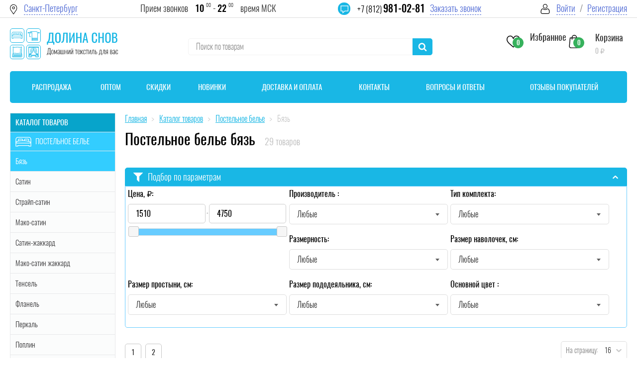

--- FILE ---
content_type: text/html; charset=utf-8
request_url: https://dolinasnov.ru/catalogue/postelnoe-bele-byaz/?curPos=208&cur_cc=143
body_size: 114727
content:
<!DOCTYPE html>
<html lang='ru' itemscope="" itemtype="https://schema.org/WebSite" prefix="og: https://ogp.me/ns#">
<head>

	    
    
    
        
    
			<meta charset="utf-8">
	        <title>Постельное белье Бязь купить в СПб интернет магазин</title>  
	    
		<meta name="description" content="Постельное белье бязи купить по недорогой цене в интернет магазине в Санкт-Петербурге. Большой ассортимент из 100% хлопка 1,5 спальное, 2 х спальное, евро и семейное. высокого качества, действуют скидки.
" />


	<meta name='viewport' content='width=device-width, initial-scale=1.0'>
	<meta name="format-detection" content="telephone=no">
	<meta name='yandex-verification' content='7e8e811c85bd25ee'>
	<meta name='msvalidate.01' content="4A319BA333180B24139BD57F5065F017">
	<meta name='geo.placename' content='6-я линия Васильевского острова, 55, Санкт-Петербург, Россия, 199034'>
	<meta name='geo.position' content='59.947860, 30.273334'>
	<meta name='geo.region' content='RU-город Санкт-Петербург'>    
	<meta name='ICBM' content='59.947860, 30.273334'> 
	<meta name="msapplication-TileImage" content="/ms-icon-144x144.png">
  <link rel="apple-touch-icon" sizes="57x57" href="/apple-icon-57x57.png">
  <link rel="apple-touch-icon" sizes="60x60" href="/apple-icon-60x60.png">
  <link rel="apple-touch-icon" sizes="72x72" href="/apple-icon-72x72.png">
  <link rel="apple-touch-icon" sizes="76x76" href="/apple-icon-76x76.png">
  <link rel="apple-touch-icon" sizes="114x114" href="/apple-icon-114x114.png">
  <link rel="apple-touch-icon" sizes="120x120" href="/apple-icon-120x120.png">
  <link rel="apple-touch-icon" sizes="144x144" href="/apple-icon-144x144.png">
  <link rel="apple-touch-icon" sizes="152x152" href="/apple-icon-152x152.png">
  <link rel="apple-touch-icon" sizes="180x180" href="/apple-icon-180x180.png">
  <link rel="icon" type="image/png" sizes="192x192" href="/android-icon-192x192.png">
  <link rel="icon" type="image/png" sizes="32x32" href="/favicon-32x32.png">
  <link rel="icon" type="image/png" sizes="96x96" href="/favicon-96x96.png">
  <link rel="icon" type="image/png" sizes="16x16" href="/favicon-16x16.png">
  <link rel="icon" type="image/png" sizes="16x16" href="/favicon.png">
  <link rel="mask-icon" href="/safari-pinned-tab.svg" color="#141414">
  <link rel="manifest" href="/manifest.json">
  <meta name="msapplication-config" content="/browserconfig.xml">
  <meta name="theme-color" content="#ffffff">
	    
    <link rel="canonical" href="https://dolinasnov.ru/catalogue/postelnoe-bele-byaz/">
  
    <link rel="preload" href="/css/bootstrap.css" as="style">
    <!--<link rel="preload" href="/images/css/dolina2.min.css?v5" as="style">!-->
    <link rel="preload" href="/css/minify-style-tmp.css" as="style">
    <link rel="preload" href="/assets/css/style.min.css?v=1.1" as="style">
	<!--<link rel="preload" href="/assets/css/custom.min.css?v=1" as="style">!-->
	<link rel="preload" href="/assets/font-awesome-4.7.0/css/font-awesome.min.css" as="style">
	<link rel="preload" href="/assets/tooltipster/tooltipster.css?v=0.2.4" as="style">
	<!--<link rel="preload" href="/css_mobile/88tmp.css?v=13" as="style">!-->
    <link rel="preload" href="/css_mobile/88tmp.css?v=1765212732" as="style">
    <link rel="preload" href="/assets/css/custom.min.css?v=39999" as="style">
    <link rel="preload" href="/images/css/dolina2.min.css?v=1765212732" as="style">
    <link rel="preload" href="/css/jquery-ui.min.min.css" as="style">
    <link rel="preload" href="/css/jquery-ui.structure.min.css" as="style">
    <link rel="preload" href="/lifework/ui/jquery-ui.theme.min.css" as="style"> 
	
	<link rel="stylesheet" type="text/css" href="/css/bootstrap.css"> 
    <!--<link rel="stylesheet" href="/images/css/dolina2.min.css?v5">!-->    
	<link rel='stylesheet' type='text/css' href='/images/css/dolina2.min.css?v=1765212732'>
    <link rel="stylesheet" type="text/css" href="/css/minify-style-tmp.css">
    <link rel="stylesheet" href="/assets/css/style.min.css?v=1.1"> 
    <!--<link rel="stylesheet" href="/assets/css/custom.min.css?v=1">!-->
	<link rel="stylesheet" href="/assets/css/custom.min.css?v=39999">
	<link rel="stylesheet" href="/assets/font-awesome-4.7.0/css/font-awesome.min.css" >
	<link rel="stylesheet" href="/assets/tooltipster/tooltipster.css?v=0.2.4">
    <!--<link rel="stylesheet" href="/css_mobile/88tmp.css?v=13">!-->
	<link rel="stylesheet" href="/css_mobile/88tmp.css?v=1765212732">
    <link rel="stylesheet" href="/css/jquery-ui.min.min.css">
    <link rel="stylesheet" href="/css/jquery-ui.structure.min.css">
    <link rel="stylesheet" href="/lifework/ui/jquery-ui.theme.min.css">    
  
    <link rel="preload" href="/fonts/Oswaldbold.woff2" as="font" crossorigin>
	<link rel="preload" href="/fonts/Oswaldmedium.woff2" as="font" crossorigin>
    <link rel="preload" href="/fonts/Oswaldlight.woff2" as="font" crossorigin>
    <link rel="preload" href="/fonts/Oswaldextralight.woff2" as="font" crossorigin>
    <link rel="preload" href="/fonts/Oswaldregular.woff2" as="font" crossorigin>
    <link href="/fonts/opensanscondlight.woff2" rel="font">
         
   <style>
        .bigb1 a{font-size: 14px;text-align: center;text-decoration: none;}
        .bigb1 a:hover {color: #9c65ff;}
        .bigb2 a {font-size: 14px;text-align: center;text-decoration: none;}
        .bigb2 a:hover {color: #9c65ff;}
        .bigb3 {font-size: 14px;text-align: center;text-decoration: none;}
        .bigb {font-size: 14px;text-align: center;}
    </style>        
    
    <style>               
                
        .ui-menu-item-wrapper:first-letter {
        font-weight: 600;
        }
        
    </style>    
    
    <style>
	@media screen and (max-width: 407px){
		.kost{margin: 0 0 40px;}
	}
	.child, .grudnik, .rezinka {top: 107px;left: 5px;}
	.bigb {font-size: 14px;text-align: center;}
	</style>
    
    
    <style>
      .prod-delivery{
      padding:0 20px;
      }

      .pd .pd__city{
      display: flex;
      flex-direction: row;
      flex-wrap: nowrap;
      justify-content: flex-start;
      align-items: center;
      align-content: stretch;

      font-size:16px;
      }
      .pd .pd__city{
      padding:0 0 15px 0;
      font-size: 18px;
      }
      .pd .pd__city>div:first-child{ font-weight:400; color:#000; }
      .pd .pd__city div{
      padding-right:8px;
      }
      .pd__blk_1{
      padding:0 0 14px 0;
      }
      .pd__blk__title{
      display: flex;
      flex-direction: row;
      flex-wrap: nowrap;
      justify-content: flex-start;
      align-items: center;
      align-content: stretch;

      font-size: 16px;
      font-weight: 300;
      color:#000;
      padding:0 0 15px 0;
      }
      .pd__blk__title img{
      width:30px;
      display:block;
      }
      .pd__blk__title div{
      padding-right:12px;
      }
      .pd__blk__inf>div{
      padding:0 0 6px 0;
      font-weight:300;
      font-size: 15px;
      }
      .pd__blk__inf>div i {
      font-style:normal;
      color:#36B15C;
      white-space:nowrap;
      }
      .pd__blk__inf>div b{
      font-weight:400;
      color:#000;
      }
      .pd__blk__inf div b small{
      font-size: inherit;
      }
      .prod-delivery-wrap{ margin-top: 15px; margin-bottom:5px; }
      .pd__details a{}

      .status_info2 {
      border: 1px solid rgba(119,137,214,.5);
      background: url([data-uri]) 10px 50%/30px no-repeat,rgba(84,110,214,.1);
      background-size:19px auto;
      padding: 10px 10px 10px 40px;
      color: #36436e;
      font: 200 16px 'Oswald' !important;
      margin: 0 0 15px 0;
      font-size:14px;
      color: #546ED6;
      }
      .pd__okd{
      padding:6px 0 0 0;
      font-size:14px;
      }
  </style>
  
  <style>
            .block-btnn {
              padding: 5px 15px 5px 15px;background: #f4511e;color: #fff;
             }
        </style>
    
    <style>
.child, .grudnik, .rezinka {top: 107px;left: 5px;}
</style>

<style>
.cart-img{
	width:105px;
	height:105px;
	display:block;
}
.cart-img img{
	right: 0;
	max-width: 100%;
	height: 100%;
	object-fit: cover;
	left: 0;
	width: 100%;
}
</style>


<style>
	.popup-delivery-pickups{
		padding:0 0 20px 0;
	}
	.tpl-block-order-delivery-point-select-button{
		border-radius: 5px;
		font-size: 14px;
		background: #FF8B14;
		color: #FFFFFF;
		border: none;
		padding: 9px 30px;
		cursor: pointer;
		font-weight: 400;
		position: relative;
		margin:0 0 0 2px;
	}
	.tpl-block-order-delivery-point-select-button:hover{
		opacity:0.8;
	}
	.tpl-block-order-delivery-point-select-button::after {
		content: '';
		display: block;
		position: absolute;
		top: -2px;
		left: -2px;
		right: -2px;
		bottom: -2px;
		border-radius: 5px;
		border: 1px solid transparent;
		border-color: #FF8B14 !important;
	}
	
	.error-notify{
		background: #FFECF1;
		border: 1px solid rgba(255, 58, 58, 0.52);
		box-sizing: border-box;
		color: #FF3A3A;
		font-size:14px;
		padding:14px 20px 14px 38px;
		font-weight: 300;
		background-image: url("[data-uri]");
		background-repeat:no-repeat;
		background-position: 10px center;
		display:block;
	}
	
	.tpl-block-order-delivery-points{
		overflow:auto;
		position:relative;
		height:120px;
		padding:12px;
		margin-bottom:20px;
		border:1px solid #e9e9e9;
	}
	
	
	.input-radio-ui{
		position:relative;
		width:35px;
		display:inline-block;
	}
	.input-radio-ui input[type=radio]{
		opacity:0;
		
	}
	.input-radio-ui em{
		content:"";
		display:block;
		box-sizing:border-box;
		width:18px;
		height:18px;
		border:1px solid #DFDFDF;
		border-radius:50%;
		position:absolute;
		top:0px;
		left:0px;
		cursor:pointer;
	}
	.input-radio-ui input:checked+em{
		border:5px solid #40CCF7;
	}
	.tpl-block-order-delivery-point{
		padding:5px 0;
	}
	.tpl-property-delivery-point-schedule{
		color:#546ED6
	}
	

	.tpl-block-order-delivery-point-data{ font: 200 16px 'Oswald'; color:#838383;}
	.tpl-property-delivery-point-name{padding:0 0 10px 0; font-weight:300; color:#000;}
	.tpl-property-delivery-point-compact-schedule{padding:0 0 10px 0; color:#546ED6;}
	.tpl-property-delivery-point-description{padding:0 0 10px 0;}
	.tpl-block-order-delivery-point-footer{padding:0 0 5px 0;}
	.tpl-property-delivery-method-price{display:none;}

</style>


	    
	<!-- ЧТО ЭТО??)
    <meta property="og:image:width" content="600">
	<meta property="og:image:height" content="336"> -->
	<!--<link href="/assets/css/all.min.css" rel="stylesheet">!-->

	    
	 <style>
        #load {position: fixed;left: 0px;top: 0px;width: 100%;height: 100%;z-index: 9999;background: url('/images/dol/ajax_loader4.svg') 50% 50% no-repeat;background-color:rgba(255, 255, 255, 0.52);}
    </style> 
    
    
    
    
    
    <style>

      .mailing-form__input-wrapper label {
      position:absolute; 
      top: .6em; 
      left: 1.2em;
      }

      .mailing-form__input-wrapper label::before {
      transition: 1s;
      /* Just to show how the toggle works */
      }

      .mailing-form__input-wrapper input:focus + label {
      left: 1em;
      }

      .mailing-form__input-wrapper input:focus + label::before,
      .mailing-form__input-wrapper input:active + label::before {
      opacity: 0;            /* To visually hide the label's pseudoelement */
      pointer-events: none;  /* To prevent any cursor-based interaction */
      }

    </style>    
        
    
    <style>
        input[value="Поиск"] {color: transparent; /*pointer-events: none;*/}
        </style>    
    
    
    
    
  
   <link rel="preload" href="/assets/js/jquery-3.2.1.min.js" as="script">
    <link rel="preload" href="/assets/tooltipster/tooltipster.js" as="script">
    <script src="/assets/js/jquery-3.2.1.min.js"></script>
	<script src="/assets/tooltipster/tooltipster.js"></script>
    
</head>

<body><!-- Google Tag Manager -->
<script>window.addEventListener('load', function() {
    setTimeout(function() {(function(w,d,s,l,i){w[l]=w[l]||[];w[l].push({'gtm.start':
new Date().getTime(),event:'gtm.js'});var f=d.getElementsByTagName(s)[0],
j=d.createElement(s),dl=l!='dataLayer'?'&l='+l:'';j.async=true;j.src=
'https://www.googletagmanager.com/gtm.js?id='+i+dl;f.parentNode.insertBefore(j,f);
})(window,document,'script','dataLayer','GTM-W8XQGT7');}, 3000); // Задержка в миллисекундах
});</script>
<!-- Google Tag Manager (noscript) -->
<noscript><iframe src="https://www.googletagmanager.com/ns.html?id=GTM-W8XQGT7"
height="0" width="0" style="display:none;visibility:hidden"></iframe></noscript><!-- Yandex.Metrika --> <script type="text/javascript" > window.setTimeout(function() {(function(m,e,t,r,i,k,a){m[i]=m[i]||function(){(m[i].a=m[i].a||[]).push(arguments)}; m[i].l=1*new Date(); for (var j = 0; j < document.scripts.length; j++) {if (document.scripts[j].src === r) { return; }} k=e.createElement(t),a=e.getElementsByTagName(t)[0],k.async=1,k.src=r,a.parentNode.insertBefore(k,a)}) (window, document, "script",  "https://mc.yandex.ru/metrika/tag.js", "ym"); ym(15316426, "init", { clickmap:true, trackLinks:true, accurateTrackBounce:true, webvisor:true, ecommerce:"dataLayer" });}, 2500); // Задержка в 2 секунды </script> <noscript><div><img src="https://mc.yandex.ru/watch/15316426" style="position:absolute; left:-9999px;" alt="" /></div></noscript> <!-- /Yandex.Metrika counter --><script>(function(){var f=nc_stats_analytics_event=function(){f.E?f.E.push(arguments):f.E=[arguments]}})();dataLayer=window.dataLayer||[];</script><script src="/netcat/modules/stats/js/nc_stats_analytics_event.min.js" defer></script>
	<div class="overlay"></div>
	<div id="bg-wrapper" style="background: rgba(0,0,0,.2);"></div>
	
	<div itemscope itemtype="https://schema.org/Organization" style="display:none">
		<span itemprop="name">Долина снов</span>
		Контакты:
		<div itemprop="address" itemscope itemtype="https://schema.org/PostalAddress">
			Адрес:<span itemprop="streetAddress">6-я линия Васильевского острова, 55</span>
			<span itemprop="postalCode">199034</span>
			<span itemprop="addressLocality">Санкт-Петербург</span>,
		</div>
		Телефон:<span itemprop="telephone">+7 (812) 981-02-81</span>
	</div> 
	
	<div class='black-outer'></div>
	<div id="mob-menu"><div class="mmenu-catalog__btn"><span class="burger"><span></span><span></span><span></span></span></div></div>
	<div class='in-to-korz-w'>
		<div class="popup__inner--product-added">
			<div class="popup__head popup__head--white popup__head--product-added">
				<span class="popup__title popup__title--product-added">Товар добавлен в корзину</span>
			</div>
			<div class="popup__content popup__content--product-added">
				<div class="row">
					<div class="col-6">
						<div class="orange-btn__wrapper orange-btn__wrapper--only-border">
							<a class="orange-btn orange-btn--only-border orange-btn--sp orange-btn--bold" id='close-into-korz' href="#close-popup">Продолжить покупки</a>
						</div>
					</div>
					<div class="col-6">
						<div class="orange-btn__wrapper"><a class="orange-btn orange-btn--sp orange-btn--bold" href="/order/add_order.html">Оформить заказ</a></div>
					</div>
				</div>
			</div>
		</div>
	</div>
    <div class='in-to-korz-w2 popup--saved-basket'>
		<div class="popup__head popup__head--white popup__head--saved-basket">
			<span class="popup__title popup__title--saved-basket">Уважаемый покупатель!</span>
		</div>
		<div class="popup__content popup__content--saved-basket">
			<p class="popup__content-text popup__content-text--saved-basket">Ранее вы посещали наш магазин, но ушли, оставив товары <br> в корзине, мы сохранили их для Вас <br> Сейчас вы можете продолжить оформление или создать новый заказ</p>
			<div class="row">
				<div class="col-6">
					<div class="orange-btn__wrapper orange-btn__wrapper--only-border"><a class="orange-btn orange-btn--only-border orange-btn--sp orange-btn--bold" id="new_cart" href="/catalogue/">Создать новый</a></div>
				</div>
				<div class="col-6">
					<div class="orange-btn__wrapper"><a id='reload_cart' class="orange-btn orange-btn--sp orange-btn--bold" href="/cart/">Продолжить оформление</a></div>
				</div>
			</div>
		</div>
		
    </div>
	<div id='bgFoot'>
            <div id='wrapper' >
    	

<svg width="0" height="0" style="position:absolute">
	<symbol viewBox="0 0 32 31.5" id="catalog" xmlns="http://www.w3.org/2000/svg"><style>.aast0{fill:none;stroke-width:1.25}</style><path class="aast0" d="M3.1 17.3h8.8c1.3 0 2.3 1 2.3 2.3v8.8c0 1.3-1 2.3-2.3 2.3H3.1c-1.3 0-2.3-1-2.3-2.3v-8.8c0-1.3 1-2.3 2.3-2.3zM20.1.7h8.8c1.3 0 2.3 1 2.3 2.3v8.8c0 1.3-1 2.3-2.3 2.3h-8.8c-1.3 0-2.3-1-2.3-2.3V3c0-1.2 1-2.3 2.3-2.3zM20.1 17.4h8.8c1.3 0 2.3 1 2.3 2.3v8.8c0 1.3-1 2.3-2.3 2.3h-8.8c-1.3 0-2.3-1-2.3-2.3v-8.8c0-1.3 1-2.3 2.3-2.3zM3.1.7h8.8c1.3 0 2.3 1 2.3 2.3v8.8c0 1.3-1 2.3-2.3 2.3H3.1c-1.3 0-2.3-1-2.3-2.3V3C.8 1.8 1.8.7 3.1.7z"/></symbol>
	<symbol viewBox="0 0 175 232" id="certificate-icon" xmlns="http://www.w3.org/2000/svg"><path d="M2 229.5V2h133.5L173 39.5v190H2z"/><path d="M171.5 38H136V3.5M115.5 189.027c3.819 2.053 8.059 2.62 11 2.473 6.167-.5 18.5-5 18.5-19s-12.333-19.167-18.5-20c-6.667 0-20 4-20 20 0 8.94 4.163 13.926 9 16.527zm0 0V208.5l9.5-4.5 9.5 4.5V200M32 126.5h114m0-19H32M32 88h114M32 69.5h114M61 39h56.5"/></symbol>
	<symbol fill="none" viewBox="0 0 33 39" id="icon-10years" xmlns="http://www.w3.org/2000/svg"><path d="M26.107 13.167a.632.632 0 00-.712.536c-.588 4.357-4.411 7.642-8.893 7.642-4.947 0-8.972-3.95-8.972-8.805 0-4.856 4.025-8.806 8.972-8.806 4.482 0 8.305 3.286 8.893 7.643.046.34.365.58.712.535a.625.625 0 00.545-.699c-.671-4.973-5.035-8.724-10.15-8.724-5.647 0-10.24 4.509-10.24 10.05 0 5.542 4.593 10.05 10.24 10.05 5.115 0 9.479-3.75 10.15-8.723a.625.625 0 00-.545-.699z" fill="#07A4CB"/><path d="M32.952 34.717l-5.26-12.465a.638.638 0 00-.83-.337.618.618 0 00-.343.813l4.756 11.268-4.338-1.233a.639.639 0 00-.732.297l-2.178 3.883-5.103-12.091c5.89-1.115 10.352-6.211 10.352-12.312C29.276 5.625 23.545 0 16.5 0S3.724 5.625 3.724 12.54c0 2.8.94 5.39 2.527 7.479L.048 34.717a.613.613 0 00.114.653c.162.178.415.249.649.182l5.117-1.455 2.57 4.58A.636.636 0 009.09 39a.634.634 0 00.55-.383l4.916-11.646a.618.618 0 00-.343-.814.638.638 0 00-.829.337l-4.41 10.45-2.178-3.883a.64.64 0 00-.732-.297l-4.338 1.233 5.444-12.9a12.854 12.854 0 009.331 3.983c.38 0 .755-.017 1.127-.049l5.733 13.586a.633.633 0 00.586.384c.23 0 .444-.123.555-.322l2.57-4.581 5.119 1.455a.642.642 0 00.648-.182.613.613 0 00.114-.653zM4.992 12.54c0-6.228 5.162-11.295 11.508-11.295 6.346 0 11.508 5.067 11.508 11.295S22.846 23.835 16.5 23.835c-6.346 0-11.508-5.067-11.508-11.295z" fill="#07A4CB"/><path d="M12.881 9.63c-.015.022-.238.073-.671.154-.425.08-.719.136-.88.165v-.891c.895-.213 1.507-.535 1.837-.968h.891V17h-1.177V9.63zm5.33 7.469c-.734 0-1.288-.238-1.662-.715-.366-.477-.55-1.115-.55-1.914v-3.839c0-.814.18-1.452.54-1.914.366-.47.923-.704 1.671-.704.741 0 1.291.235 1.65.704.367.462.55 1.1.55 1.914v3.839c0 .807-.183 1.448-.55 1.925-.366.47-.916.704-1.65.704zm0-.968c.674 0 1.011-.55 1.011-1.65V10.62c0-.506-.073-.906-.22-1.199-.139-.3-.403-.451-.792-.451-.388 0-.656.15-.803.451-.146.293-.22.693-.22 1.199v3.861c0 1.1.341 1.65 1.023 1.65z" fill="#07A4CB"/></symbol>
	<symbol viewBox="0 0 81 81" id="icon-advertising" xmlns="http://www.w3.org/2000/svg"><path d="M76.762 30.806a18.759 18.759 0 004.033-14.641C79.282 5.84 69.685-1.303 59.36.21a18.894 18.894 0 00-11.87 6.714 9.678 9.678 0 01-9.965 3.424 24.23 24.23 0 00-9.582-.685A24.496 24.496 0 006.977 30.438a24.143 24.143 0 002.324 14.126 9.437 9.437 0 00-1.08 18.795l1.457 14.936c0 1.49 1.208 2.699 2.7 2.699h7.874c.788 0 1.536-.346 2.049-.945.533-.636.75-1.479.593-2.294L19.286 63.45h.674a33.69 33.69 0 014.462.32 29.636 29.636 0 0026.917 17.224c.89 0 1.79-.04 2.7-.12 14.317-1.414 25.6-12.82 26.856-27.152.529-6.36-1.021-12.72-4.417-18.123a4.118 4.118 0 01.284-4.793zM8.106 60.616a6.748 6.748 0 010-13.226v13.225zm12.146 17.679l-7.882-.135-1.43-14.71h5.559l3.753 14.845zM10.805 60.75V47.255h2.699V60.75h-2.7zm9.151 0h-3.753V47.255h3.753a36.35 36.35 0 0011.523-1.87l6.317-2.106v21.447l-6.317-2.105a36.35 36.35 0 00-11.523-1.87zm58.24-7.246C77.003 68.34 64.01 79.4 49.176 78.208A26.948 26.948 0 0127.741 64.37c.969.23 1.932.494 2.884.81l14.845 4.947a1.35 1.35 0 001.772-1.28V62.1a5.398 5.398 0 005.398-5.398v-5.398a5.398 5.398 0 00-5.398-5.399v-6.748a1.35 1.35 0 00-1.776-1.28l-14.845 4.947a33.698 33.698 0 01-10.666 1.732h-7.579A21.444 21.444 0 019.652 30.79c1.631-11.806 12.524-20.054 24.33-18.424.95.132 1.89.326 2.816.583a12.371 12.371 0 0012.777-4.31C55.225 1.71 65.421.675 72.35 6.325c6.927 5.65 7.962 15.846 2.312 22.773a6.82 6.82 0 00-.479 7.93 26.791 26.791 0 014.014 16.476zm-37.7 12.121V42.38l4.048-1.35v25.947l-4.049-1.35zm6.747-6.225V48.604c1.491 0 2.7 1.209 2.7 2.7v5.398a2.7 2.7 0 01-2.7 2.699z"/><path d="M24.3 55.351h-5.398v2.7h5.399v-2.7zM24.3 49.953h-5.398v2.699h5.399v-2.7zM68.61 18.164a1.35 1.35 0 00-.374-.374l-8.097-5.398a1.35 1.35 0 00-2.099 1.123V24.31a1.35 1.35 0 002.099 1.123l8.097-5.398a1.35 1.35 0 00.374-1.872zm-7.87 3.625v-5.752l4.318 2.876-4.319 2.876z"/><path d="M62.089 6.767c-6.709 0-12.147 5.438-12.147 12.146.008 6.705 5.441 12.139 12.147 12.146 6.708 0 12.146-5.438 12.146-12.146 0-6.708-5.439-12.146-12.146-12.146zm0 21.593a9.447 9.447 0 01-9.447-9.447 9.458 9.458 0 019.447-9.447 9.447 9.447 0 110 18.894zM35.097 24.311h-1.35a1.35 1.35 0 01-1.35-1.35v-4.048a4.049 4.049 0 10-8.096 0v4.049a1.35 1.35 0 01-1.35 1.35 1.35 1.35 0 00-1.35-1.35h-5.398a1.35 1.35 0 00-1.35 1.35v14.844c0 .746.605 1.35 1.35 1.35h5.398a1.35 1.35 0 001.35-1.35h12.146a4.049 4.049 0 004.049-4.048V28.36a4.049 4.049 0 00-4.049-4.049zM20.252 37.807h-2.7V25.66h2.7v12.146zm16.195-2.7a1.35 1.35 0 01-1.35 1.35H22.951V27.01A4.049 4.049 0 0027 22.962v-4.05a1.35 1.35 0 012.699 0v4.05a4.049 4.049 0 004.049 4.048h1.35c.744 0 1.349.604 1.349 1.35v6.748zM74.397 49.011l-.575-.578a4.063 4.063 0 00-5.108-.504l-1.46.973-1.458-.973a4.06 4.06 0 00-5.108.504l-.578.578a4.049 4.049 0 000 5.725l6.19 6.188a1.35 1.35 0 001.908 0l6.189-6.188a4.049 4.049 0 000-5.725zm-1.906 3.816h-.001l-5.235 5.234-5.234-5.228a1.35 1.35 0 010-1.908l.576-.577a1.35 1.35 0 011.704-.168l2.206 1.47a1.35 1.35 0 001.498 0l2.208-1.47a1.35 1.35 0 011.702.167v-.005l.575.576a1.35 1.35 0 010 1.909zM52.685 36.131l-1.351 5.398 2.617.655 1.351-5.398-2.617-.655zM60.133 40.648l-5.398 2.7 1.207 2.413 5.398-2.699-1.207-2.414zM53.944 67.17l-2.617.653 1.35 5.398 2.617-.654-1.35-5.398zM55.942 63.59l-1.207 2.414 5.398 2.7 1.207-2.415-5.398-2.699z"/><path d="M1.357 36.457h2.7c0-18.313 10.86-29.69 28.34-29.69v-2.7c-19.146 0-31.04 12.417-31.04 32.39z"/></symbol>
	<symbol fill="none" viewBox="0 0 11 7" id="icon-arrow-down" xmlns="http://www.w3.org/2000/svg"><path d="M9.211.721l-3.71 3.711L1.788.722A.754.754 0 10.724 1.788l4.242 4.242a.753.753 0 001.067.003l4.246-4.245A.754.754 0 109.21.72z" fill="#fff" stroke="#fff"/></symbol>
	<symbol viewBox="0 0 16 8" id="icon-arrow-left2" xmlns="http://www.w3.org/2000/svg"><path d="M.646 3.646a.5.5 0 000 .708l3.182 3.182a.5.5 0 10.708-.708L1.707 4l2.829-2.828a.5.5 0 00-.708-.708L.646 3.646zM16 3.5H1v1h15v-1z"/></symbol>
	<symbol fill="none" viewBox="0 0 41 39" id="icon-assortment" xmlns="http://www.w3.org/2000/svg"><path d="M12.614 23.159h-8.3a2.2 2.2 0 01-2.044-2.996 22.23 22.23 0 000-16.168A2.2 2.2 0 014.314 1h27.081a2.2 2.2 0 012.045 2.995 22.18 22.18 0 00-1.522 8.15" stroke="#07A4CB" stroke-width="1.3" stroke-linecap="round" stroke-linejoin="round"/><path d="M17.576 17.588c0-3.04-1.057-5.507-2.36-5.507-1.304 0-2.36 2.466-2.36 5.507 0 3.04 1.056 5.508 2.36 5.508 1.303 0 2.36-2.466 2.36-5.508zM35.68 12.083H15.215M35.672 23.096c1.303 0 2.36-2.466 2.36-5.509 0-3.042-1.057-5.506-2.36-5.506M37.867 30.581H4.71a3.71 3.71 0 010-7.42h33.157a1.855 1.855 0 110 3.71 1.855 1.855 0 110 3.71z" stroke="#07A4CB" stroke-width="1.3" stroke-linecap="round" stroke-linejoin="round"/><path d="M2.855 30.581h33.157a3.71 3.71 0 010 7.419H2.855a1.855 1.855 0 110-3.71 1.854 1.854 0 010-3.709z" stroke="#07A4CB" stroke-width="1.3" stroke-linecap="round" stroke-linejoin="round"/></symbol>
	<symbol viewBox="0 0 22 28" id="icon-basket" xmlns="http://www.w3.org/2000/svg"><path d="M21.994 24.11L20.421 6.331a.758.758 0 00-.754-.693H16.43C16.385 2.672 13.968.275 11 .275c-2.968 0-5.385 2.397-5.43 5.363H2.333a.754.754 0 00-.754.693L.006 24.111c0 .022-.006.044-.006.067 0 2.024 1.85 3.67 4.126 3.67h13.748c2.277 0 4.126-1.646 4.126-3.67 0-.023 0-.045-.006-.068zM11 1.798a3.922 3.922 0 013.912 3.84H7.088A3.922 3.922 0 0111 1.798zm6.874 24.528H4.126c-1.428 0-2.586-.947-2.608-2.114L3.024 7.166h2.54v2.312c0 .423.338.76.76.76a.757.757 0 00.758-.76V7.166h7.83v2.312c0 .423.337.76.759.76a.757.757 0 00.759-.76V7.166h2.54l1.512 17.046c-.022 1.167-1.186 2.114-2.608 2.114z"/></symbol>
	<symbol fill="none" viewBox="0 0 72 72" id="icon-basket2" xmlns="http://www.w3.org/2000/svg"><path clip-rule="evenodd" d="M4.02 37.561l3.123 25.82a7.966 7.966 0 007.917 7.016h41.85a7.977 7.977 0 007.917-7.017l3.122-25.819a1.087 1.087 0 00-1.083-1.223H5.104c-.661.014-1.167.576-1.083 1.223zm13.726 26.522a1.38 1.38 0 01-1.378 1.378h-3.066a1.38 1.38 0 01-1.378-1.378V42.666c0-.76.619-1.378 1.378-1.378h3.08c.76 0 1.378.619 1.378 1.378v21.417h-.014zm10.575 0a1.38 1.38 0 01-1.378 1.378h-3.08a1.38 1.38 0 01-1.378-1.378V42.666c0-.76.619-1.378 1.378-1.378h3.08c.76 0 1.378.619 1.378 1.378v21.417zm10.575 0a1.38 1.38 0 01-1.378 1.378h-3.08a1.38 1.38 0 01-1.378-1.378V42.666c0-.76.619-1.378 1.378-1.378h3.08c.76 0 1.378.619 1.378 1.378v21.417zm10.56 0a1.38 1.38 0 01-1.377 1.378h-3.08a1.38 1.38 0 01-1.378-1.378V42.666c0-.76.619-1.378 1.378-1.378h3.094c.76 0 1.378.619 1.378 1.378v21.417h-.014zm10.576 0a1.38 1.38 0 01-1.378 1.378h-3.08a1.38 1.38 0 01-1.378-1.378V42.666c0-.76.619-1.378 1.378-1.378h3.08c.76 0 1.378.619 1.378 1.378v21.417z" stroke="#07A4CB" stroke-width="2" stroke-miterlimit="10" stroke-linecap="round" stroke-linejoin="round"/><path d="M9.605 26.38H2.644a1.38 1.38 0 00-1.378 1.379v3.375c0 .76.618 1.378 1.378 1.378H69.37a1.38 1.38 0 001.378-1.378v-3.375a1.38 1.38 0 00-1.378-1.378h-6.918M58.135 26.38H13.951" stroke="#07A4CB" stroke-width="2" stroke-miterlimit="10" stroke-linecap="round" stroke-linejoin="round"/><path clip-rule="evenodd" d="M34.23 5.64a2.406 2.406 0 00-3.108-3.629c-.844.577-1.154 1.519-1.013 2.39L8.37 27.887a1.113 1.113 0 00.056 1.575l.506.464c.45.422 1.153.394 1.575-.056l21.74-23.485a2.4 2.4 0 001.983-.745zM37.773 5.64a2.406 2.406 0 013.108-3.629c.844.577 1.153 1.519 1.012 2.39l21.74 23.485c.423.45.395 1.153-.055 1.575l-.507.464a1.113 1.113 0 01-1.575-.056L39.756 6.384a2.4 2.4 0 01-1.983-.745z" stroke="#07A4CB" stroke-width="2" stroke-miterlimit="10" stroke-linecap="round" stroke-linejoin="round"/></symbol>
	<symbol viewBox="0 0 1000 1000" id="icon-bell2" xmlns="http://www.w3.org/2000/svg"><path d="M500 928.8c-21.3 0-39.9-7.7-55.8-23.5-15.3-15.3-23-33.9-23-55.2 0-6-2.7-8.8-8.8-8.8-6 0-8.8 2.7-8.8 8.8 0 26.8 9.3 49.2 27.9 67.8 19.1 19.1 41.6 28.4 68.4 28.4 6 0 8.7-2.7 8.7-8.7.1-6.1-2.6-8.8-8.6-8.8zM145.1 780h709.8c-59.6-66.2-105-141.1-135.1-224.8C689.8 471 675 382.4 675 290c0-93.5-58.5-140-175-140s-175 46.5-175 140c0 92.4-15.3 181-45.4 265.2-30.1 83.7-74.9 158.6-134.5 224.8zm809.9 0c0 19.1-7.1 35.5-20.8 49.2-13.6 13.7-30.1 20.8-49.2 20.8H640c0 38.8-13.7 71.6-41 99-27.3 27.4-60.2 41-99 41s-71.6-13.7-99-41c-27.3-27.3-41-60.2-41-99H115c-19.1 0-35.5-7.1-49.2-20.8C52.1 815.5 45 799.1 45 780c69.5-58.5 121.4-131.3 157-217.1 35.5-86.4 53-177.2 53-272.9 0-120.3 74.4-192.5 196.9-207.3-2.7-6.6-4.4-13.1-4.4-20.2 0-29 23.5-52.5 52.5-52.5s52.5 23.5 52.5 52.5c0 7.1-1.6 13.7-4.4 20.2C670.6 97.5 745 169.7 745 290c0 95.7 17.5 186.5 53 272.9 35.6 85.8 87.5 158.6 157 217.1z"/></symbol>
	<symbol viewBox="0 0 85 85" id="icon-bill" xmlns="http://www.w3.org/2000/svg"><path d="M65.45 2.028c-8.473 0-15.703 5.528-18.411 12.93h-34.18c-.757 0-1.372.683-1.377 1.44l-.326 48.309H1.413c-.76 0-1.413.55-1.413 1.313v6.13a10.818 10.818 0 0010.329 10.774v.03h42.518v-.04c.345.012.487.04.704.04h.03c5.967-.01 10.8-4.85 10.8-10.817V41.141c.344.019.709.029 1.065.029C76.227 41.17 85 32.38 85 21.598c0-10.78-8.769-19.57-19.55-19.57zM10.851 80.2h-.008a8.1 8.1 0 01-8.09-8.064V67.46h39.937v4.655a10.803 10.803 0 003.189 7.655c.144.145.324.257.475.429H10.852zm50.775-8.064c0 4.447-3.6 8.055-8.047 8.064h-.026a8.122 8.122 0 01-8.109-8.082v-6.099a1.272 1.272 0 00-1.314-1.312H13.91l.316-46.995h32.048a20.69 20.69 0 00-.378 3.825 19.418 19.418 0 001.663 7.88H34.552a1.377 1.377 0 100 2.755h14.502a19.434 19.434 0 0012.573 8.625v31.339zm3.822-33.72c-9.276 0-16.797-7.52-16.797-16.797 0-9.278 7.52-16.798 16.798-16.798 9.277 0 16.797 7.52 16.797 16.797-.01 9.273-7.524 16.788-16.798 16.798z"/><path d="M25.712 38.583c-2.43 0-4.407 1.915-4.407 4.268 0 2.354 1.977 4.268 4.407 4.268 2.431 0 4.409-1.914 4.409-4.268 0-2.353-1.978-4.268-4.409-4.268zm0 5.782c-.912 0-1.653-.68-1.653-1.514 0-.835.742-1.514 1.653-1.514.912 0 1.655.68 1.655 1.514s-.743 1.514-1.655 1.514zM33.175 42.845c0 .76.616 1.377 1.377 1.377h18.36a1.377 1.377 0 000-2.754h-18.36c-.761 0-1.377.616-1.377 1.377zM25.712 26.612c-2.43 0-4.407 1.915-4.407 4.269 0 2.353 1.977 4.267 4.407 4.267 2.431 0 4.409-1.914 4.409-4.268 0-2.353-1.978-4.268-4.409-4.268zm0 5.782c-.912 0-1.653-.679-1.653-1.513 0-.835.742-1.515 1.653-1.515.912 0 1.655.68 1.655 1.515 0 .834-.743 1.514-1.655 1.514zM25.712 50.553c-2.43 0-4.407 1.914-4.407 4.268 0 2.353 1.977 4.268 4.407 4.268 2.431 0 4.409-1.915 4.409-4.268 0-2.354-1.978-4.268-4.409-4.268zm0 5.782c-.912 0-1.653-.679-1.653-1.514s.742-1.514 1.653-1.514c.912 0 1.655.68 1.655 1.514s-.743 1.514-1.655 1.514zM52.912 53.518h-18.36a1.377 1.377 0 100 2.754h18.36a1.377 1.377 0 000-2.754zM65.137 23.133v2.1h4.494v1.26h-4.494V30h-2.373v-3.507h-1.176v-1.26h1.176V12.99h4.221c1.47 0 2.534.448 3.192 1.344.672.882 1.008 2.177 1.008 3.885 0 1.54-.357 2.744-1.071 3.612-.714.868-1.75 1.302-3.108 1.302h-1.869zm0-1.701h1.092c.7 0 1.239-.091 1.617-.273.392-.182.672-.497.84-.945.168-.462.252-1.12.252-1.974 0-1.008-.063-1.75-.189-2.226-.126-.49-.378-.833-.756-1.029-.364-.196-.945-.294-1.743-.294h-1.113v6.741z"/></symbol>
	<symbol viewBox="0 0 39 37" id="icon-calendar2" xmlns="http://www.w3.org/2000/svg"><path d="M32.906 2.438h-4.875v-1.22c0-.73-.487-1.218-1.218-1.218-.732 0-1.22.487-1.22 1.219v1.219H13.407v-1.22C13.406.489 12.92 0 12.187 0c-.73 0-1.218.487-1.218 1.219v1.219H6.094C2.68 2.438 0 5.118 0 8.53V30.47c0 3.413 2.681 6.094 6.094 6.094h26.812c3.413 0 6.094-2.681 6.094-6.094V8.53c0-3.412-2.681-6.093-6.094-6.093zM2.437 8.53c0-1.95 1.707-3.656 3.657-3.656h4.875v1.219c0 .731.487 1.219 1.219 1.219.73 0 1.218-.488 1.218-1.22V4.876h12.188v1.219c0 .731.487 1.219 1.219 1.219.731 0 1.218-.488 1.218-1.22V4.876h4.875c1.95 0 3.657 1.706 3.657 3.656v3.657H2.437V8.53zM36.562 30.47c0 1.95-1.706 3.656-3.656 3.656H6.094c-1.95 0-3.657-1.706-3.657-3.656V14.625h34.126V30.47z"/><path d="M8.53 30.469c.731 0 1.22-.244 1.707-.732.487-.487.73-1.218.73-1.706 0-.487-.243-1.219-.73-1.706-.975-.975-2.438-.975-3.413 0-.487.487-.731.975-.731 1.706 0 .488.244 1.219.731 1.707.487.487.975.73 1.706.73zM8.53 23.156c.731 0 1.22-.243 1.707-.731.487-.488.73-1.219.73-1.706 0-.488-.243-1.22-.73-1.707-.975-.974-2.438-.974-3.413 0-.487.488-.731.975-.731 1.707 0 .731.244 1.218.731 1.706s.975.731 1.706.731zM15.844 30.469c.73 0 1.219-.244 1.706-.732.488-.487.731-1.218.731-1.706 0-.487-.243-1.219-.731-1.706-.975-.975-2.438-.975-3.413 0-.487.487-.73 1.219-.73 1.706 0 .488.243 1.219.73 1.707.488.487.976.73 1.707.73zM15.844 23.156c.73 0 1.219-.243 1.706-.731.488-.488.731-1.219.731-1.706 0-.488-.243-1.22-.731-1.707-.975-.974-2.438-.974-3.413 0-.487.488-.73 1.22-.73 1.707 0 .487.243 1.218.73 1.706.488.488.976.731 1.707.731zM23.156 30.469c.731 0 1.219-.244 1.707-.732.487-.487.73-.974.73-1.706 0-.731-.243-1.219-.73-1.706-.975-.975-2.438-.975-3.413 0-.488.487-.731 1.219-.731 1.706 0 .488.243 1.219.731 1.707.487.487.975.73 1.706.73zM23.156 23.156c.731 0 1.219-.243 1.707-.731.487-.488.73-.975.73-1.706 0-.488-.243-1.22-.73-1.707-.975-.974-2.438-.974-3.413 0-.488.488-.731 1.22-.731 1.707 0 .487.243 1.218.731 1.706.487.488.975.731 1.706.731zM30.47 30.469c.73 0 1.219-.244 1.706-.732.487-.487.731-1.218.731-1.706 0-.487-.244-1.219-.731-1.706-.975-.975-2.438-.975-3.413 0-.487.487-.73.975-.73 1.706 0 .488.243 1.219.73 1.707.488.487.975.73 1.707.73zM30.47 23.156c.73 0 1.219-.243 1.706-.731.487-.488.731-.975.731-1.706 0-.488-.244-1.22-.731-1.707-.975-.974-2.438-.974-3.413 0-.487.488-.73 1.22-.73 1.707 0 .487.243 1.218.73 1.706.488.488.975.731 1.707.731z"/></symbol>
	<symbol fill="none" viewBox="0 0 28 28" id="icon-clock" xmlns="http://www.w3.org/2000/svg"><path d="M13.125 24.5h1.75v-1.75h-1.75v1.75zM14 3.5a.875.875 0 00-.875.875v8.771h-7a.875.875 0 000 1.75H14a.875.875 0 00.875-.875V4.375A.875.875 0 0014 3.5zM5.891 19.978l1.211 1.214 1.211-1.214-1.21-1.214-1.212 1.214zm2.59-12.695L7.243 6.045 6.006 7.283 7.243 8.52l1.238-1.237zm10.836-.044l1.21 1.213 1.211-1.213-1.21-1.214-1.211 1.214zM19.06 19.93l1.237 1.237 1.238-1.237-1.238-1.238-1.237 1.238zm3.69-6.806v1.75h1.75v-1.75h-1.75zM14 0C6.268 0 0 6.269 0 14c0 7.732 6.268 14 14 14s14-6.268 14-14c0-7.731-6.268-14-14-14zm0 26.25C7.234 26.25 1.75 20.765 1.75 14 1.75 7.234 7.234 1.75 14 1.75c6.765 0 12.25 5.484 12.25 12.25 0 6.765-5.485 12.25-12.25 12.25z" fill="#19B7E5"/></symbol>
	<symbol viewBox="0 0 16 17" id="icon-close2" xmlns="http://www.w3.org/2000/svg"><path d="M.16 14.9l6.18-6.24L.16 2.42 1.84.8l6.24 6.18L14.26.8 16 2.42 9.76 8.66 16 14.9l-1.74 1.74-6.18-6.24-6.24 6.24L.16 14.9z"/></symbol>
	<symbol fill="none" viewBox="0 0 44 28" id="icon-delivery" xmlns="http://www.w3.org/2000/svg"><path d="M40.92 11.883l-1.14-4.558a.69.69 0 00.546-.674v-.734a2.897 2.897 0 00-2.894-2.894h-5.19V1.507c0-.785-.638-1.424-1.424-1.424H4.363c-.785 0-1.424.64-1.424 1.424V14a.689.689 0 101.378 0V1.507c0-.025.02-.046.046-.046h26.455c.026 0 .046.021.046.046V14a.689.689 0 101.378 0v-.78H40.373c1 0 1.849.656 2.14 1.56h-2.142a.689.689 0 00-.689.69v1.47c0 1.19.969 2.158 2.16 2.158h.78v3.032h-1.801a4.37 4.37 0 00-4.124-2.94 4.37 4.37 0 00-4.123 2.94h-.332v-5.19a.689.689 0 10-1.378 0v5.19H16.57a4.37 4.37 0 00-4.123-2.94 4.37 4.37 0 00-4.124 2.94h-3.96a.046.046 0 01-.046-.047v-1.515h2.986a.689.689 0 100-1.378H.689a.689.689 0 000 1.378h2.25v1.515c0 .786.64 1.424 1.424 1.424h3.722l-.001.046a4.368 4.368 0 004.363 4.363 4.368 4.368 0 004.363-4.363l-.001-.046h15.526l-.001.046a4.368 4.368 0 004.363 4.363 4.368 4.368 0 004.363-4.363v-.046h2.251c.38 0 .689-.308.689-.689V15.47a3.634 3.634 0 00-3.08-3.587zM32.242 4.4h5.19c.836 0 1.516.68 1.516 1.516v.045h-6.706V4.401zm0 7.44v-4.5h6.122l1.125 4.5h-7.247zM12.447 26.54a2.989 2.989 0 01-2.986-2.986 2.989 2.989 0 012.986-2.985 2.989 2.989 0 012.985 2.985 2.989 2.989 0 01-2.985 2.986zm24.25 0a2.989 2.989 0 01-2.985-2.986 2.989 2.989 0 012.985-2.985 2.989 2.989 0 012.986 2.985 2.989 2.989 0 01-2.986 2.986zm5.925-8.819h-.78c-.431 0-.782-.35-.782-.78v-.781h1.562v1.561z" fill="#07A4CB"/><path d="M12.447 22.13c-.785 0-1.424.638-1.424 1.423s.64 1.424 1.424 1.424c.785 0 1.424-.639 1.424-1.424 0-.785-.639-1.424-1.424-1.424zM36.697 22.13c-.785 0-1.424.638-1.424 1.423s.64 1.424 1.424 1.424c.785 0 1.424-.639 1.424-1.424 0-.785-.639-1.424-1.424-1.424zM28.614 19.19H18.326a.689.689 0 000 1.378h10.288a.689.689 0 000-1.378zM10.976 16.25H2.158a.689.689 0 100 1.378h8.818a.689.689 0 000-1.378zM23.956 6.899a.689.689 0 00-.974 0l-6.127 6.127-3.187-3.188a.689.689 0 10-.974.975l3.674 3.674a.687.687 0 00.975 0l6.613-6.614a.69.69 0 000-.974z" fill="#07A4CB"/></symbol>
	<symbol id="icon-discont" viewBox="0 0 24.1 24" xml:space="preserve" xmlns="http://www.w3.org/2000/svg"><style>.apst0{stroke:#36b15c;stroke-width:.2}.apst0,.apst1{fill-rule:evenodd;clip-rule:evenodd;fill:#36b15c}</style><path class="apst0" d="M14.4 12.1c-.5 0-1 .2-1.3.5-.3.3-.5.8-.5 1.3s.2 1 .5 1.3c.3.3.8.5 1.3.5s1-.2 1.3-.5c.3-.3.5-.8.5-1.3s-.2-1-.5-1.3c-.3-.3-.8-.5-1.3-.5zm0 2.7c-.3 0-.5-.1-.6-.3-.2-.2-.3-.4-.3-.7 0-.3.1-.5.3-.6.2-.2.4-.3.6-.3.3 0 .5.1.6.3.2.2.3.4.3.6 0 .3-.1.5-.3.7-.1.2-.4.3-.6.3zM10.1 11.5c.5 0 1-.2 1.3-.5.3-.3.6-.8.6-1.3s-.2-1-.6-1.3c-.3-.3-.8-.5-1.3-.5s-1 .2-1.3.5c-.4.3-.6.7-.6 1.3s.2 1 .6 1.3c.3.3.8.5 1.3.5zm0-2.8c.3 0 .5.1.7.3.1.2.2.4.2.7 0 .3-.1.5-.3.6-.2.2-.4.3-.7.3-.3 0-.5-.1-.6-.3-.2-.2-.3-.4-.3-.6 0-.3.1-.5.3-.6.2-.3.4-.4.7-.4zM16 8c-.1-.1-.3-.2-.5-.2s-.4.1-.5.2c-2.1 2.2-4.5 4.4-6.6 6.6-.1.1-.2.3-.2.5s.1.3.2.5c.1.1.3.2.5.2s.4-.1.5-.2c2.1-2.2 4.5-4.4 6.6-6.6.1-.1.2-.3.2-.5.1-.2 0-.4-.2-.5z"/><path class="apst1" d="M12 0c-.1 0-.1 0-.2.1-.1 0-.1.1-.2.1L10 2.3c-.1.1-.2.2-.3.2-.2.1-.3.1-.4.1h-.2H9l-2.6-1h-.1-.1c-.1 0-.2 0-.2.1-.1 0-.2.1-.2.2l-.4 2.7c0 .2-.1.3-.3.5-.1.1-.3.2-.4.3l-2.8.4h-.1l-.2.2c0 .1-.1.2 0 .3v.1l1 2.6c.1.2.1.4 0 .5 0 .2-.1.3-.3.5L.2 11.7s-.1 0-.1.1c-.1 0-.1.1-.1.2s0 .2.1.3c0 0 0 .1.1.1l2.1 1.7c.1.1.2.3.3.5.1.2.1.4 0 .5l-1 2.6v.4c0 .1.1.1.2.2h.1l2.7.4c.2 0 .3.1.5.3.1.1.2.3.3.5l.4 2.7c0 .1.1.2.1.3.1.1.2.1.3.1h.2l2.6-1h.2c.1 0 .3 0 .4.1.1.1.2.1.3.2l1.7 2.1c0 .1.1.1.2.1.1-.1.2-.1.2-.1.1 0 .1 0 .2-.1.1 0 .1-.1.2-.1l1.7-2.1c.1-.1.2-.2.3-.2.1-.1.3-.1.4-.1H15.1l2.6 1h.2c.1 0 .2 0 .3-.1.1-.1.1-.2.1-.3l.4-2.7c0-.2.1-.3.3-.5.1-.1.3-.2.5-.3l2.7-.4h.1c.1 0 .2-.1.2-.2s.1-.2 0-.3v-.1l-1-2.6c-.1-.2-.1-.4 0-.5 0-.2.1-.3.3-.5l2.1-1.7.1-.1c.1-.1.1-.2.1-.3 0-.1 0-.2-.1-.3 0 0 0-.1-.1-.1l-2.1-1.7c-.1-.1-.2-.3-.3-.5-.1-.2-.1-.4 0-.5l1-2.6V6c0-.1 0-.2-.1-.3 0-.1-.1-.1-.2-.2h-.1l-2.7-.4c-.2 0-.3-.1-.5-.3-.1-.1-.2-.3-.3-.5l-.4-2.7c0-.1-.1-.2-.1-.3-.1-.1-.2-.1-.3-.1h-.2l-2.6 1h-.1-.2c-.1 0-.3 0-.4-.1-.1-.1-.2-.1-.3-.2L12.3-.2c0-.1-.1-.1-.2-.1.1.3 0 .3-.1.3zm.1 2.3l.6.8c.3.3.6.6 1 .8.4.1.8.2 1.3.2h.5c.2 0 .3-.1.5-.1l1-.4.2 1.1c.1.6.4 1.1.8 1.5.4.4 1 .7 1.5.8l1.1.2-.4 1c-.2.6-.2 1.2-.1 1.7.2.6.5 1.1.9 1.5l.9.7-.9.6c-.5.4-.8.9-.9 1.5-.2.6-.1 1.2.1 1.7l.4 1-1.1.2c-.6.1-1.1.4-1.5.8-.4.4-.7.9-.8 1.5l-.2 1.1-1-.4c-.2-.1-.4-.1-.5-.1H15c-.4 0-.9.1-1.2.3-.4.2-.7.4-1 .8l-.8.7-.6-.8c-.3-.3-.6-.6-1-.8-.4-.2-.8-.3-1.3-.3h-.5c-.2 0-.3.1-.5.1l-1 .4-.1-1c-.1-.6-.4-1.1-.8-1.5-.4-.4-1-.7-1.5-.8l-1.1-.2.4-1c.2-.6.2-1.2.1-1.7-.2-.6-.5-1.1-.9-1.5l-1-.7.8-.7c.5-.3.9-.9 1-1.4.2-.6.1-1.2-.1-1.7l-.4-1L4.6 7c.6-.1 1.1-.4 1.5-.8.5-.5.8-1 .9-1.6l.2-1.1 1 .4c.1.1.3.1.4.2h.5c.4 0 .9-.1 1.2-.3.4-.2.7-.4 1-.8l.8-.7z"/></symbol>
	<symbol fill="none" viewBox="0 0 38 26" id="icon-discont-blue" xmlns="http://www.w3.org/2000/svg"><path d="M31.904 24.03a2.35 2.35 0 01-2.113 1.32H3A2.35 2.35 0 01.65 23V3A2.35 2.35 0 013 .65h26.791a2.35 2.35 0 012.113 1.32l4.872 10a2.35 2.35 0 010 2.06l-4.872 10z" stroke="#07A4CB" stroke-width="1.3"/><path d="M27.65 12.5a1.85 1.85 0 113.7 0 1.85 1.85 0 01-3.7 0z" stroke="#07A4CB" stroke-width="1.3"/><circle cx="16.5" cy="18.5" r="2.85" transform="rotate(-180 16.5 18.5)" stroke="#07A4CB" stroke-width="1.3"/><circle cx="10.5" cy="7.5" r="2.85" transform="rotate(-180 10.5 7.5)" stroke="#07A4CB" stroke-width="1.3"/><path stroke="#07A4CB" stroke-width="1.3" d="M20.46 6.46l-13 13"/></symbol>
	<symbol viewBox="0 0 20 18" id="icon-dislike" xmlns="http://www.w3.org/2000/svg"><path d="M11.988 1.713c-.459-.31-.984-.223-1.49-.225-2.177-.005-4.354 0-6.53-.001a2.78 2.78 0 00-1.233.26c-.714.346-1.092 1.042-.964 1.8a.45.45 0 01-.098.398c-.457.581-.618 1.24-.514 1.961a.327.327 0 01-.063.225c-.476.611-.7 1.273-.49 2.036.013.052-.025.136-.067.182-.294.317-.51.669-.537 1.101-.051.876.698 1.62 1.648 1.626 1.383.007 2.766.002 4.15.002h.251c-.07.297-.144.576-.202.858-.207.999-.243 1.994.135 2.967.332.855.866 1.558 1.769 1.93.726.3 1.41.21 2.027-.282.2-.16.314-.362.306-.602-.012-.399-.052-.798-.087-1.197-.027-.308-.072-.615-.095-.924-.022-.3.064-.585.235-.832.658-.952 1.327-1.898 1.991-2.846.102-.145.222-.21.421-.21 1.713.012 3.427.009 5.14.011.68.001 1.288-.55 1.292-1.206.013-2.032.016-4.063.02-6.095.002-.256-.015-.51-.018-.766-.004-.297-.157-.506-.411-.656a1.536 1.536 0 00-.79-.229c-1.638 0-3.275-.002-4.913.002-.446 0-.707.214-.883.712zM2.416 3.63c-.172-.555.046-1.07.552-1.34.37-.196.77-.222 1.18-.221 1.364.004 2.729.001 4.093.001l2.95.002c.3 0 .556.124.734.33.09.106.085.303.086.46.005 2.031 0 4.063.01 6.095.002.28-.026.525-.268.715-.072.057-.126.137-.178.212-.526.752-1.056 1.502-1.572 2.26-.213.314-.435.632-.585.975-.233.537-.11 1.1-.039 1.656.047.367.08.736.098 1.106.004.08-.06.189-.127.244-.415.339-.884.37-1.37.166-.574-.239-.956-.67-1.241-1.188-.341-.619-.44-1.285-.426-1.977.013-.738.22-1.44.399-2.149.09-.355-.01-.483-.383-.483-1.53-.002-3.059 0-4.588-.001-.47 0-.846-.174-1.05-.593-.198-.404-.043-.761.233-1.075a.413.413 0 01.27-.122c.787-.009 1.573-.004 2.36-.004.318 0 .634 0 .952-.002.25-.003.403-.118.4-.296-.004-.183-.147-.285-.407-.29h-.076c-.996 0-1.992-.004-2.988.005-.173.001-.236-.058-.265-.207-.106-.55.077-1.019.434-1.437.035-.04.124-.055.187-.055.54-.004 1.079-.002 1.618-.002h1.713c.159 0 .273-.065.317-.21.04-.13 0-.252-.125-.316a.63.63 0 00-.273-.057c-1.027-.004-2.056-.002-3.084-.002-.06-.001-.122-.007-.179-.01-.102-.457.022-1.01.3-1.424.086-.13.182-.187.351-.185 1.085.009 2.17.004 3.256.005.251 0 .399-.104.406-.287.007-.19-.138-.297-.41-.298H2.417zm10.21 1.867h-.002V1.905c0-.272.045-.32.331-.32h3.672c.393 0 .79-.028 1.18.007.44.04.585.135.583.543-.013 2.17-.006 4.34-.012 6.51-.002.45-.308.722-.782.722-1.58-.002-3.159-.008-4.738-.001-.205 0-.237-.066-.236-.24.007-1.209.003-2.419.003-3.628z"/></symbol>
	<symbol viewBox="0 0 81 81" id="icon-distribution" xmlns="http://www.w3.org/2000/svg"><path d="M81 33.75a1.35 1.35 0 00-.924-1.28l-12.15-4.05a1.348 1.348 0 00-.853 0l-12.15 4.05A1.35 1.35 0 0054 33.75V48.6c0 .746.605 1.35 1.35 1.35h24.3A1.35 1.35 0 0081 48.6V33.75zm-18.9 13.5v-8.1h10.8v8.1H62.1zm16.2 0h-2.7V37.8a1.35 1.35 0 00-1.35-1.35h-13.5a1.35 1.35 0 00-1.35 1.35v9.45h-2.7V34.724l10.8-3.6 10.8 3.6V47.25zM81 64.8a1.35 1.35 0 00-.924-1.281l-12.15-4.05a1.348 1.348 0 00-.853 0l-12.15 4.05a1.35 1.35 0 00-.923 1.28v14.85c0 .747.605 1.35 1.35 1.35h24.3A1.35 1.35 0 0081 79.65V64.8zM62.1 78.3v-8.1h10.8v8.1H62.1zm16.2 0h-2.7v-9.45a1.35 1.35 0 00-1.35-1.35h-13.5a1.35 1.35 0 00-1.35 1.35v9.45h-2.7V65.773l10.8-3.6 10.8 3.6V78.3zM81 5.4a1.35 1.35 0 00-.924-1.28L67.926.07a1.349 1.349 0 00-.853 0l-12.15 4.05A1.35 1.35 0 0054 5.4v14.85c0 .746.605 1.35 1.35 1.35h24.3A1.35 1.35 0 0081 20.25V5.4zM62.1 18.9v-8.1h10.8v8.1H62.1zm16.2 0h-2.7V9.45a1.35 1.35 0 00-1.35-1.35h-13.5a1.35 1.35 0 00-1.35 1.35v9.45h-2.7V6.374l10.8-3.6 10.8 3.6V18.9zM51.3 13.5v-2.7h-9.45a1.35 1.35 0 00-1.35 1.35V72.9c0 .746.605 1.35 1.35 1.35h9.45v-2.7h-8.1v-29.7h8.1v-2.7h-8.1V13.5h8.1zM1.35 41.85H5.4v4.05c0 .746.604 1.35 1.35 1.35h1.599a4.012 4.012 0 006.501 1.647 4.013 4.013 0 006.502-1.647h5.896a4.026 4.026 0 007.604 0h1.598a1.35 1.35 0 001.35-1.35v-6.75c0-.358-.142-.7-.395-.954L35.1 35.892V21.6a1.35 1.35 0 00-1.953-1.208L29.7 22.116V13.5a1.35 1.35 0 00-1.35-1.35h-5.4a1.35 1.35 0 00-1.35 1.35v7.266l-2.7 1.35V13.5a1.35 1.35 0 00-1.35-1.35h-5.4a1.35 1.35 0 00-1.35 1.35v7.266l-2.7 1.35V13.5a1.35 1.35 0 00-1.35-1.35h-5.4A1.35 1.35 0 000 13.5v27c0 .746.604 1.35 1.35 1.35zm6.75 2.7v-10.8h16.2v10.8h-2.948a4.013 4.013 0 00-6.502-1.647 4.011 4.011 0 00-6.501 1.647H8.1zm4.05 2.7a1.35 1.35 0 110-2.7 1.35 1.35 0 010 2.7zm5.4 0a1.35 1.35 0 110-2.7 1.35 1.35 0 010 2.7zm13.5 0a1.35 1.35 0 110-2.7 1.35 1.35 0 010 2.7zm4.05-2.7h-.248a4.025 4.025 0 00-7.603 0H27v-8.1h4.841l3.259 3.259v4.841zm-10.8-29.7H27v8.616l-2.7 1.35V14.85zm-10.8 0h2.7v8.616l-2.7 1.35V14.85zm-2.7 10.8V27a1.35 1.35 0 001.954 1.208l8.846-4.423V27a1.35 1.35 0 001.954 1.208l8.846-4.423v9.965H27V32.4a1.35 1.35 0 00-1.35-1.35H6.75A1.35 1.35 0 005.4 32.4v6.75H2.7V27.834l8.1-4.05v1.866zm-5.4-10.8v8.616l-2.7 1.35V14.85h2.7z"/></symbol>
	<symbol id="icon-ds" viewBox="0 0 24.1 24.1" xml:space="preserve" xmlns="http://www.w3.org/2000/svg"><style>.atst0{display:none;fill:none;stroke:#19b7e5;stroke-width:1.5}.atst1{fill:#19b7e5}.atst2{fill:none;stroke:#19b7e5;stroke-width:1.5}</style><circle class="atst0" cx="12.1" cy="12.1" r="11.3"/><path class="atst1" d="M6 6.8h2.5c1.2 0 2.1.3 2.6.8.5.6.8 1.4.8 2.6v4.2c0 1.3-.3 2.2-.8 2.8s-1.4.9-2.5.9H6V6.8zM8.5 17c.6 0 .9-.1 1.2-.3.2-.3.4-.6.4-.9.1-.4.1-.9.1-1.7v-3.7c0-.6 0-1.1-.1-1.5-.1-.3-.3-.5-.5-.7-.3-.2-.6-.3-1.2-.3h-.8v9h.9v.1zm7.5 1.2c-1 0-1.7-.3-2.2-.9s-.8-1.4-.8-2.4l1.4-.4c0 .7.2 1.3.4 1.8.2.4.6.7 1.2.7.4 0 .7-.1.9-.3.2-.2.3-.6.3-1 0-.5-.1-.9-.3-1.2-.2-.3-.5-.6-.9-1l-1.9-1.7c-.4-.3-.7-.7-.8-1.1-.2-.4-.2-.9-.2-1.4 0-.8.2-1.5.7-1.9s1.1-.7 1.9-.7c.9 0 1.6.2 2 .7.5.5.7 1.2.8 2.2l-1.3.4c0-.7-.2-1.2-.4-1.5-.2-.4-.6-.5-1.1-.5-.4 0-.7.1-.9.3s-.3.5-.3.9c0 .3.1.6.2.9.1.2.3.5.6.7l1.9 1.7c.5.4.9.9 1.2 1.4.3.5.4 1.1.4 1.8 0 .8-.3 1.5-.8 2s-1.2.5-2 .5z"/><circle class="atst2" cx="12.1" cy="12.1" r="11.2"/></symbol>
	<symbol id="icon-ds--black" viewBox="0 0 24 24" xml:space="preserve" xmlns="http://www.w3.org/2000/svg"><style>.aust0{fill:none;stroke:#000;stroke-width:1.5}</style><circle class="aust0" cx="12" cy="12" r="11.3"/><path d="M5.9 6.7h2.5c1.2 0 2.1.3 2.6.8.5.6.8 1.4.8 2.6v4.2c0 1.3-.3 2.2-.8 2.8-.5.6-1.4.9-2.5.9H5.9V6.7zm2.5 10.2c.6 0 .9-.1 1.2-.3.3-.2.4-.5.5-.9.1-.4.1-.9.1-1.7v-3.7c0-.6 0-1.1-.1-1.5-.2-.3-.4-.5-.6-.7-.3-.2-.6-.2-1.2-.2h-.8v9h.9zm7.5 1.2c-1 0-1.7-.3-2.2-.9-.5-.6-.8-1.4-.8-2.4l1.4-.4c0 .7.2 1.3.4 1.8.2.4.6.7 1.2.7.4 0 .7-.1.9-.3.2-.2.3-.6.3-1 0-.5-.1-.9-.3-1.2-.2-.3-.5-.6-.9-1L14 11.7c-.4-.3-.7-.7-.8-1.1-.2-.4-.2-.8-.2-1.4 0-.8.2-1.5.7-1.9s1.1-.7 1.9-.7c.9 0 1.6.2 2 .7.5.5.7 1.2.8 2.2l-1.3.4c0-.7-.2-1.2-.4-1.5-.2-.4-.6-.5-1.1-.5-.4 0-.7.1-.9.3-.2.2-.3.5-.3.9 0 .3.1.6.2.9.1.2.3.5.6.7l1.9 1.7c.5.4.9.9 1.2 1.4.3.5.4 1.1.4 1.8 0 .8-.3 1.5-.8 2s-1.2.5-2 .5z"/></symbol>
	<symbol fill="none" viewBox="0 0 23 18" id="icon-email--blue" xmlns="http://www.w3.org/2000/svg"><path fill-rule="evenodd" clip-rule="evenodd" d="M22.201 4.62l-.893-.76-8.253 7.07c-1.034.89-2.761.89-3.795 0L1.007 3.9l-.894.76 6.145 5.27-6.145 5.26.894.77 6.144-5.27 1.215 1.05c.753.64 1.737 1 2.771 1 1.024 0 2.018-.36 2.761-1l1.225-1.05 6.145 5.27.883-.77-6.144-5.26L22.2 4.62z" fill="#19B7E5"/><path fill-rule="evenodd" clip-rule="evenodd" d="M20.264 17.44H2.05a1.942 1.942 0 01-1.938-1.93V2.5C.113 1.43.987.56 2.051.56h18.213c1.064 0 1.937.87 1.937 1.94v13.01c0 1.06-.873 1.93-1.937 1.93zM2 1.8a.635.635 0 00-.643.65v13.01c0 .37.281.64.643.64h18.222c.362 0 .643-.27.643-.64V2.45c0-.37-.281-.65-.643-.65H2.001z" fill="#19B7E5"/><path d="M22.06 4.65l-.813-.7-8.172 7c-.522.45-1.225.67-1.918.67-.693 0-1.395-.22-1.917-.67L1.067 3.99l-.813.7 6.104 5.23-6.104 5.24.813.7 6.104-5.24 1.245 1.07c.372.31.794.56 1.255.73.462.17.954.25 1.466.25.502 0 .994-.08 1.456-.25.462-.17.894-.42 1.265-.73l1.235-1.07 6.104 5.24.824-.7-6.105-5.24 6.145-5.27zm-.782-.79l.923.79-6.154 5.27 6.104 5.24c-.311.27-.632.54-.954.81l-6.104-5.23-1.185 1.01c-.371.33-.813.58-1.285.75a4.397 4.397 0 01-2.982 0 4.051 4.051 0 01-1.285-.75l-1.185-1.01-6.104 5.23-.954-.81 6.105-5.24L.113 4.69l.954-.82L9.3 10.89c.502.43 1.185.65 1.857.65.673 0 1.356-.22 1.858-.65l8.232-7.06.03.03z" fill="#19B7E5"/><path d="M20.203 17.43H2.11a1.97 1.97 0 01-1.396-.58 1.978 1.978 0 01-.582-1.39V2.54c0-.54.23-1.04.582-1.39A1.97 1.97 0 012.111.57h18.092c.542 0 1.034.22 1.395.58.352.35.583.85.583 1.39v12.92c0 .54-.231 1.04-.583 1.39a1.97 1.97 0 01-1.395.58zM2.11 17.35h18.092c.522 0 .994-.22 1.335-.56.331-.34.552-.81.552-1.33V2.54c0-.52-.22-.99-.552-1.33a1.894 1.894 0 00-1.335-.56H2.11c-.522 0-.994.22-1.336.56-.33.34-.552.81-.552 1.33v12.92c0 .52.221.99.552 1.33.342.34.814.56 1.336.56zM2.06 1.89c-.171 0-.322.07-.432.17-.1.11-.16.26-.16.43v12.93c0 .17.06.32.16.43.11.1.26.17.431.17h18.103a.6.6 0 00.421-.17c.11-.11.171-.26.171-.43V2.49c0-.17-.06-.32-.17-.43a.6.6 0 00-.422-.17H2.06zM1.568 2a.69.69 0 01.491-.2h18.103c.19 0 .361.08.492.2.12.12.19.29.19.49v12.93c0 .19-.07.37-.19.49-.13.12-.302.2-.492.2H2.06a.69.69 0 01-.491-.2.695.695 0 01-.191-.49V2.49c0-.2.07-.37.19-.49z" fill="#19B7E5"/></symbol>
	<symbol fill="none" viewBox="0 0 28 28" id="icon-email2" xmlns="http://www.w3.org/2000/svg"><circle cx="14" cy="14" r="14" fill="#19B7E5"/><path d="M13.478 22.34c-1.536 0-2.862-.282-3.978-.846a5.916 5.916 0 01-2.574-2.484c-.6-1.092-.9-2.424-.9-3.996 0-.324.006-.57.018-.738.084-1.872.48-3.468 1.188-4.788.72-1.332 1.698-2.34 2.934-3.024 1.248-.684 2.688-1.032 4.32-1.044 1.44 0 2.652.294 3.636.882a5.49 5.49 0 012.196 2.394c.48 1.008.72 2.154.72 3.438 0 .288-.006.504-.018.648a7.278 7.278 0 01-.594 2.646c-.348.828-.852 1.5-1.512 2.016s-1.44.774-2.34.774c-.516 0-.972-.126-1.368-.378a1.64 1.64 0 01-.702-1.116c-.132.372-.348.69-.648.954a1.745 1.745 0 01-1.062.45c-.6.048-1.122-.072-1.566-.36-.444-.288-.78-.696-1.008-1.224a4.583 4.583 0 01-.342-1.8c0-.852.162-1.716.486-2.592.336-.888.822-1.626 1.458-2.214a3.183 3.183 0 012.232-.882c.288 0 .522.078.702.234.18.156.366.36.558.612l.18-.738h1.89l-.9 6.246c-.048.288-.072.54-.072.756 0 .42.126.648.378.684.408.036.798-.114 1.17-.45.372-.348.678-.834.918-1.458a6.29 6.29 0 00.432-2.07c.012-.132.018-.33.018-.594 0-1.596-.414-2.868-1.242-3.816-.816-.948-2.07-1.416-3.762-1.404-1.284 0-2.394.306-3.33.918-.924.6-1.644 1.446-2.16 2.538-.504 1.08-.786 2.322-.846 3.726-.012.156-.018.39-.018.702 0 1.872.48 3.3 1.44 4.284.972.984 2.4 1.476 4.284 1.476.504 0 1.068-.048 1.692-.144a12.04 12.04 0 001.746-.396l.324 1.602c-1.476.384-2.802.576-3.978.576zm-.324-5.922c.204 0 .444-.09.72-.27.288-.192.48-.498.576-.918l.594-4.212c-.036-.06-.108-.102-.216-.126a.925.925 0 00-.288-.054c-.468 0-.894.18-1.278.54-.372.36-.666.834-.882 1.422a6.008 6.008 0 00-.324 1.872c0 .516.09.936.27 1.26.18.324.456.486.828.486z" fill="#fff"/></symbol>
	<symbol id="icon-exit--red" viewBox="0 0 22.4 24" xml:space="preserve" xmlns="http://www.w3.org/2000/svg"><style>.axst0{fill-rule:evenodd;clip-rule:evenodd;fill:#ff3a3a}</style><path class="axst0" d="M19.1 20.7c2-2 3.3-4.8 3.3-7.9 0-1.6-.4-3.1-1-4.6-.6-1.4-1.6-2.7-2.8-3.8-.2-.1-.4-.2-.5-.2-.2 0-.4.1-.5.3-.1.2-.2.3-.2.5s.1.4.3.5c1 .9 1.8 2 2.4 3.3.5 1.2.8 2.6.8 3.9 0 2.7-1.1 5.1-2.8 6.8-1.8 1.7-4.2 2.8-6.8 2.8-2.7 0-5.1-1.1-6.8-2.8-1.7-1.7-2.8-4.1-2.8-6.8 0-1.4.3-2.7.8-3.9.6-1.2 1.4-2.3 2.4-3.3 0 0 .1-.2.1-.4 0-.1 0-.3-.2-.5-.1-.1-.3-.2-.5-.2s-.4.1-.5.2C2.6 5.6 1.6 6.9 1 8.3c-.6 1.4-1 3-1 4.6 0 3.1 1.3 5.9 3.3 7.9 2 2 4.8 3.3 7.9 3.3 3.1-.1 5.9-1.3 7.9-3.4zm-7.9-10.5c.2 0 .4-.1.5-.2.1-.1.2-.3.2-.5V.8c0-.2-.1-.4-.2-.5-.1-.2-.3-.3-.5-.3s-.4.1-.5.2c-.1.1-.2.3-.2.5v8.7c0 .2.1.4.2.5.1.2.3.3.5.3z"/></symbol>
	<symbol viewBox="0 0 29 27" id="icon-favorite" xmlns="http://www.w3.org/2000/svg"><path d="M26.884 3.207A7.348 7.348 0 0021.297.69c-3.056 0-4.99 1.825-6.075 3.356-.282.397-.521.796-.722 1.17-.201-.374-.44-.773-.722-1.17C12.693 2.515 10.758.69 7.703.69a7.349 7.349 0 00-5.587 2.517C.75 4.755 0 6.829 0 9.045c0 2.413.942 4.658 2.965 7.063 1.808 2.15 4.408 4.367 7.42 6.933 1.122.956 2.283 1.945 3.518 3.026l.037.033a.847.847 0 001.12 0l.037-.033c1.235-1.08 2.396-2.07 3.518-3.026 3.012-2.566 5.612-4.782 7.42-6.933C28.058 13.703 29 11.458 29 9.045c0-2.216-.751-4.29-2.116-5.838zm-9.371 18.54c-.968.825-1.963 1.674-3.013 2.586a394.059 394.059 0 00-3.013-2.585c-5.894-5.023-9.788-8.34-9.788-12.703 0-1.803.6-3.477 1.692-4.715a5.671 5.671 0 014.312-1.94c2.33 0 3.836 1.434 4.689 2.638a10.073 10.073 0 011.3 2.586.85.85 0 001.616 0c.136-.417.535-1.506 1.3-2.586.853-1.204 2.36-2.639 4.689-2.639 1.678 0 3.21.69 4.312 1.941 1.091 1.238 1.692 2.912 1.692 4.715 0 4.362-3.894 7.68-9.788 12.703z"/></symbol><symbol fill="none" viewBox="0 0 30 31" id="icon-fb" xmlns="http://www.w3.org/2000/svg"><circle cx="15" cy="15.798" r="14.5" fill="#fff" stroke="#fff"/><path d="M14.883 29c7.18 0 13-5.82 13-13s-5.82-13-13-13-13 5.82-13 13 5.82 13 13 13z" fill="#3F65A6"/><path d="M12.677 11.223v2.288H11v2.798h1.677v7.67h3.443v-7.675h2.311s.215-1.343.323-2.81h-2.617V11.58c0-.284.374-.669.748-.669h1.875V8h-2.55c-3.618.006-3.533 2.804-3.533 3.223z" fill="#fff"/></symbol><symbol fill="none" viewBox="0 0 27 26" id="icon-fb-roundless" xmlns="http://www.w3.org/2000/svg"><path d="M13.883 26c7.18 0 13-5.82 13-13s-5.82-13-13-13-13 5.82-13 13 5.82 13 13 13z" fill="#3F65A6"/><path d="M11.677 8.223v2.288H10v2.798h1.677v7.67h3.443v-7.675h2.311s.215-1.343.323-2.81h-2.617V8.58c0-.284.374-.669.748-.669h1.875V5h-2.55c-3.618.006-3.533 2.804-3.533 3.223z" fill="#fff"/></symbol><symbol fill="none" viewBox="0 0 52 53" id="icon-free-delivery" xmlns="http://www.w3.org/2000/svg"><path d="M50.002 26.5c0 14.12-11.005 25.5-24.5 25.5s-24.5-11.38-24.5-25.5S12.007 1 25.502 1s24.5 11.38 24.5 25.5z" stroke="#36B15C" stroke-width="2"/><path d="M38.902 25.045l-.777-3.108a.47.47 0 00.372-.459v-.5a1.975 1.975 0 00-1.973-1.974h-3.539v-1.033a.972.972 0 00-.97-.971H13.976a.972.972 0 00-.97.97v8.519a.47.47 0 00.939 0V17.97c0-.018.014-.032.03-.032h18.038c.018 0 .032.014.032.032v8.518a.47.47 0 00.94 0v-.533h5.542c.683 0 1.262.448 1.46 1.065h-1.46a.47.47 0 00-.47.47v1.002c0 .811.66 1.472 1.472 1.472h.532v2.066h-1.228a2.98 2.98 0 00-2.811-2.004c-1.3 0-2.408.84-2.812 2.004h-.226v-3.538a.47.47 0 00-.94 0v3.538H22.3a2.98 2.98 0 00-2.812-2.004c-1.3 0-2.408.84-2.811 2.004h-2.7a.031.031 0 01-.031-.031v-1.033h2.035a.47.47 0 000-.94h-4.51a.47.47 0 000 .94h1.535V32c0 .535.436.97.97.97h2.538v.032a2.978 2.978 0 002.974 2.975 2.978 2.978 0 002.975-2.975v-.031h10.586l-.001.031a2.978 2.978 0 002.975 2.975 2.978 2.978 0 002.975-2.975l-.001-.031h1.535c.26 0 .47-.21.47-.47v-5.01a2.478 2.478 0 00-2.1-2.446zm-5.917-5.101h3.539c.57 0 1.033.463 1.033 1.033v.031h-4.572v-1.064zm0 5.073v-3.07h4.174l.767 3.07h-4.94zm-13.497 10.02a2.038 2.038 0 01-2.035-2.035c0-1.122.913-2.035 2.035-2.035 1.123 0 2.036.913 2.036 2.035a2.038 2.038 0 01-2.036 2.036zm16.535 0a2.038 2.038 0 01-2.036-2.035c0-1.122.913-2.035 2.036-2.035 1.122 0 2.035.913 2.035 2.035a2.038 2.038 0 01-2.035 2.036zm4.04-6.012h-.533a.533.533 0 01-.532-.532v-.533h1.065v1.065z" fill="#07A4CB"/><path d="M19.488 32.031a.972.972 0 000 1.942.972.972 0 000-1.942zM36.023 32.031a.972.972 0 000 1.942.972.972 0 000-1.942zM30.512 30.027h-7.015a.47.47 0 000 .94h7.015a.47.47 0 100-.94zM18.486 28.023h-6.012a.47.47 0 100 .939h6.012a.47.47 0 000-.94zM27.336 21.647a.47.47 0 00-.664 0l-4.178 4.178-2.173-2.174a.47.47 0 00-.664.665l2.505 2.505a.468.468 0 00.665 0l4.509-4.51a.47.47 0 000-.664z" fill="#07A4CB"/></symbol><symbol fill="none" viewBox="0 0 42 42" id="icon-funded-discont" xmlns="http://www.w3.org/2000/svg"><path d="M11.61 7.02a2.032 2.032 0 001.91 1.379h5.203c.858 0 1.626-.555 1.91-1.38.272-.787 1.126-2.55 1.788-3.11.58-.493.852-1.255.71-1.99A1.992 1.992 0 0021.78.39c-2.1-.696-3.964-.462-5.389.677a.671.671 0 01-.854 0C14.114-.07 12.252-.305 10.15.392A1.992 1.992 0 008.8 1.919c-.143.735.13 1.498.71 1.99.75.634 1.898 2.523 2.1 3.11zm-1.436-4.834a.595.595 0 01.416-.465c.65-.215 1.258-.322 1.82-.322.863 0 1.618.254 2.254.763a2.071 2.071 0 002.603 0c1.05-.84 2.42-.988 4.074-.44.302.1.39.334.415.464a.682.682 0 01-.24.655c-1.07.906-2.026 3.203-2.205 3.723a.63.63 0 01-.588.436h-5.201a.63.63 0 01-.588-.436c-.292-.846-1.59-2.936-2.52-3.723a.68.68 0 01-.24-.655zM22.075 9.799a.7.7 0 00-.7-.7.684.684 0 00-.35.107.677.677 0 00-.35-.107h-8.4a.7.7 0 000 1.4h8.4v.7h-7.7a.7.7 0 000 1.4h8.347a3.463 3.463 0 004.7-.205.7.7 0 10-.99-.99c-.79.791-2.16.793-2.957.01V9.799zM15.074 18.2c-4.488 0-9.8 5.691-9.8 10.5a.7.7 0 001.4 0c0-3.998 4.71-9.1 8.4-9.1a.7.7 0 000-1.4z" fill="#07A4CB"/><path d="M34.675 22.4c-.722 0-1.581.041-2.448.14-.943-1.726-2.186-3.21-3.755-4.413l-5.042-3.426c-.834-.64-2.148-1.402-3.672-1.402h-5.444a6.043 6.043 0 00-3.71 1.276l-4.955 3.61C.485 22.244-1.15 29.36 1.763 35.102c1.06 2.09 2.83 4.614 5.25 4.778.19.013.382.02.575.02H21.21a5.59 5.59 0 004.365 2.1 5.598 5.598 0 004.787-2.709c1.25.389 2.784.609 4.313.609 3.367 0 7-1.07 7-2.8v-3.85h-.055c.034-.114.055-.23.055-.35v-8.05c0-1.936-4.4-2.452-7-2.452zm5.547 2.443c-.015.015-.026.03-.047.046-.027.021-.06.044-.097.068a2.948 2.948 0 01-.573.267 7.17 7.17 0 01-.225.081 7.9 7.9 0 01-.338.1c-.093.026-.184.053-.286.078-.133.033-.283.063-.432.093-.112.023-.22.047-.341.069-.168.03-.356.054-.541.08-.127.017-.245.037-.38.052-.221.025-.464.043-.706.06-.123.01-.235.022-.364.03a22.141 22.141 0 01-2.438 0c-.129-.007-.24-.02-.364-.03-.242-.018-.485-.035-.705-.06-.135-.015-.254-.035-.38-.053-.186-.025-.374-.05-.542-.08-.121-.021-.229-.045-.341-.068-.15-.03-.3-.06-.432-.093-.102-.025-.193-.051-.286-.078a8.211 8.211 0 01-.338-.1c-.081-.026-.153-.054-.224-.08a2.948 2.948 0 01-.573-.267 1.047 1.047 0 01-.098-.07c-.019-.014-.03-.027-.043-.041l.023-.022c.026-.022.063-.046.1-.07.056-.037.127-.076.21-.118.046-.024.09-.046.144-.069a5.645 5.645 0 01.428-.162c.063-.021.124-.043.194-.064.157-.048.328-.095.517-.14.087-.021.187-.04.282-.06a10.98 10.98 0 01.786-.14 19.119 19.119 0 012.86-.202c3.308 0 5.158.682 5.55 1.043zm-10.675 5.76l.194.077a9.199 9.199 0 001.034.334c.055.015.107.03.163.044.212.053.429.102.651.146l.142.025c.178.033.359.064.542.091l.237.033c.157.02.316.04.476.056l.252.025c.165.015.331.026.498.036.074.004.148.01.222.013.24.01.478.017.716.017s.477-.007.717-.017c.075-.004.15-.01.226-.013a19.194 19.194 0 00.75-.06c.158-.017.314-.036.47-.057.081-.01.162-.02.243-.033.18-.026.358-.057.534-.09l.15-.026c.22-.044.437-.093.648-.145l.173-.047c.152-.04.3-.083.445-.128l.207-.069a9.131 9.131 0 00.567-.213c.126-.054.246-.11.361-.167.037-.018.078-.034.113-.052l.004 2.467c-.164.398-1.973 1.286-4.827 1.428-.256.01-.504.022-.78.022-1.543 0-3.066-.237-4.23-.653l-.013-.02a5.663 5.663 0 00-.264-.421l-.045-.06a5.435 5.435 0 00-.275-.357l-.091-.1a5.66 5.66 0 00-.266-.284c-.047-.047-.098-.09-.147-.135-.081-.074-.161-.148-.246-.217-.008-.007-.015-.015-.024-.021l.002-1.647c.035.018.078.034.114.053.116.056.234.112.357.164zM20.3 38.5H7.59c-.162 0-.323-.006-.482-.016-1.376-.093-2.83-1.52-4.096-4.015C.399 29.32 1.873 22.933 6.493 19.3l4.955-3.61a4.658 4.658 0 012.865-.99h5.444c1.132 0 2.158.604 2.853 1.135l5.042 3.426a12.385 12.385 0 013.111 3.501c-.886.183-1.743.461-2.331.87l-.049.034c-.089.064-.17.132-.244.203-.031.03-.06.061-.088.093-.055.06-.109.122-.152.188-.037.054-.063.112-.091.17-.025.051-.054.101-.072.156a1.2 1.2 0 00-.062.373V31.212a5.494 5.494 0 00-.73-.236l-.1-.025a5.538 5.538 0 00-.75-.125c-.028-.003-.057-.002-.086-.004a5.564 5.564 0 00-.434-.022c-.077 0-.151.009-.227.012a5.64 5.64 0 00-.913.106l-.015.001-.055.017a5.35 5.35 0 00-.641.186 5.56 5.56 0 00-.832.365c-.074.04-.142.086-.214.13a5.45 5.45 0 00-.397.265c-.076.055-.152.11-.225.168a5.524 5.524 0 00-.47.426c-.065.066-.124.136-.186.205a5.55 5.55 0 00-.3.366c-.05.069-.104.134-.153.205-.123.18-.233.369-.334.563-.04.075-.075.152-.112.23-.08.172-.15.346-.213.527-.018.053-.04.102-.057.155-.072.23-.124.468-.166.709-.006.03-.017.06-.022.09-.006.039-.006.08-.01.117a5.592 5.592 0 00-.045.5c-.003.06-.008.12-.009.18 0 .026-.004.052-.004.078 0 .11.01.22.017.328a6.71 6.71 0 00.308 1.77zm5.276 2.1a4.203 4.203 0 01-4.005-5.464c.006-.02.014-.037.02-.055.06-.176.13-.347.212-.513l.023-.048a4.317 4.317 0 011.695-1.779l.007-.004c.164-.093.336-.172.511-.242.046-.018.092-.034.137-.05.156-.056.314-.104.477-.14.023-.005.044-.012.066-.016.202-.042.405-.064.608-.076.038-.002.077-.005.116-.006a4.19 4.19 0 01.65.03c.214.026.426.068.634.129l.01.002c.214.062.425.142.63.24.19.09.374.19.546.305l.028.02c.025.016.047.035.07.052.117.083.228.172.335.266l.077.07c.107.099.21.202.305.312l.03.032c.222.259.414.545.568.852.036.07.071.141.103.213.053.123.1.247.14.372.003.01.008.018.01.027a4.1 4.1 0 01.102.385l.008.03c.026.13.046.26.06.39.002.012.005.023.006.035a4.205 4.205 0 01-.001.874l-.01.064a3.982 3.982 0 01-.062.376c-.003.014-.008.028-.01.042-.03.133-.066.264-.11.394l-.006.017a4.208 4.208 0 01-3.98 2.864zm9.1-2.1c-1.328 0-2.65-.177-3.737-.494V38c.068-.226.118-.46.157-.698a5.627 5.627 0 00.08-.903c0-.182-.01-.361-.027-.54-.007-.064-.018-.127-.026-.19-.012-.09-.02-.182-.037-.27 1.062.196 2.296.3 3.59.3 1.673 0 4.092-.214 5.603-.882l.004 2.232c-.179.434-2.303 1.45-5.607 1.45zm0-8.4c-3.292 0-5.412-1.01-5.596-1.396V26.42c.018.008.04.014.058.022.167.071.342.138.528.2l.03.01c.19.061.392.117.597.168l.205.047a12.45 12.45 0 00.68.139c.17.03.341.057.514.082.055.008.108.017.163.024.226.03.452.057.677.079l.169.014a22.58 22.58 0 001.19.076l.19.007a21.991 21.991 0 001.188 0l.193-.007a21.894 21.894 0 001.191-.076l.167-.015c.225-.022.451-.048.677-.08l.165-.024c.173-.024.343-.051.513-.081l.225-.043c.155-.03.307-.062.457-.097.069-.016.138-.03.205-.047a9.3 9.3 0 00.607-.172l.028-.01c.183-.06.356-.126.52-.196.02-.009.043-.016.063-.024l.004 2.231c-.18.435-2.305 1.452-5.608 1.452z" fill="#07A4CB"/></symbol><symbol fill="none" viewBox="0 0 16 22" id="icon-geo" xmlns="http://www.w3.org/2000/svg"><path fill-rule="evenodd" clip-rule="evenodd" d="M7.72 10.53c1.58 0 2.86-1.3 2.86-2.89a2.87 2.87 0 00-2.86-2.88 2.87 2.87 0 00-2.86 2.88c0 1.59 1.28 2.89 2.86 2.89zM5.96 7.64c0-.98.79-1.78 1.76-1.78s1.76.8 1.76 1.78-.79 1.78-1.76 1.78-1.76-.8-1.76-1.78z" fill="#000"/><path fill-rule="evenodd" clip-rule="evenodd" d="M7.651 21.82l6.04-8.8c2.27-3.04 1.94-8.03-.7-10.69A7.448 7.448 0 007.651.1c-2.02 0-3.91.79-5.34 2.23-2.63 2.66-2.97 7.65-.71 10.68l6.05 8.81zM3.091 3.11a6.385 6.385 0 014.56-1.91c1.72 0 3.34.68 4.56 1.91 2.28 2.29 2.56 6.63.59 9.27l-5.15 7.5-5.16-7.52c-1.96-2.63-1.68-6.96.6-9.25z" fill="#000"/></symbol><symbol fill="none" viewBox="0 0 44 31" id="icon-gift" xmlns="http://www.w3.org/2000/svg"><path d="M32.073 12.745a1.89 1.89 0 00-1.89-1.885h-.691c.36-.515.55-1.123.55-1.76 0-1.71-1.393-3.1-3.107-3.1-.787 0-2.641 1.111-3.874 4.673-.22-.054-1.024-.08-1.168-.054-.34-.787-.843-1.834-1.439-2.725C19.614 6.637 18.788 6 18 6c-1.937 0-3.073 2.615-3.073 2.615l1.303.344s.56-1.61 1.777-1.629c.157-.002.51.138 1.105 1.056.42.646 1.233 2.325 1.289 2.435-.048.004-.813.124-2.887-.931-1.32-.672-2.512-1.08-3.606-1.08-1.833 0-2.695 1.005-2.758 1.08a.657.657 0 00-.146.491.677.677 0 001.191.352c.02-.022.532-.596 1.691-.596.867 0 1.869.31 2.981.924l.017.009c2.1.96 3.919 1.126 3.919 1.126h.994v2.71h-7.588v-2.16c0-.301.245-.546.546-.546h3.23l-2.783-1.34h-.447a1.89 1.89 0 00-1.89 1.885v3.506h1.219v7.024a1.89 1.89 0 001.888 1.886h12.993a1.89 1.89 0 001.89-1.886v-7.022h1.222l-.004-3.508zm-2.562 10.53c0 .3-.245.545-.546.545h-5.824V16.25h6.37v7.026zM26.928 7.33c.972 0 1.764.79 1.764 1.76s-.792 1.759-1.764 1.759h-2.456c.077-.146.172-.33.293-.567.307-.607.692-1.36 1.103-1.971.576-.852.912-.98 1.06-.98zm3.8 5.415v2.165h-7.587V12.2h7.041c.302 0 .547.245.547.545zm-8.931 3.504v7.57h-5.825a.546.546 0 01-.546-.546V16.25h6.37z" fill="#07A4CB"/><rect x=".65" y=".65" width="42.7" height="29.7" rx="5.35" stroke="#07A4CB" stroke-width="1.3"/></symbol><symbol fill="none" viewBox="0 0 65 59" id="icon-gift2" xmlns="http://www.w3.org/2000/svg"><path d="M64.519 20.297c0-2.799-2.285-5.078-5.104-5.078H55.45a8.794 8.794 0 002.687-6.342c0-4.9-3.997-8.877-8.923-8.877-5.018 0-8.291 4.952-10.26 9.628-1.054-.46-2.352-.75-3.767-.75-1.41 0-2.707.283-3.767.75C29.444 4.952 26.176 0 21.16 0c-4.183 0-7.66 2.871-8.635 6.724.81.165 1.634.388 2.47.652a6.365 6.365 0 016.184-4.867c3.668 0 6.401 4.36 8.146 8.673-.276.389-.421.81-.474 1.252.138-.027.264-.046.382-.086-.165.053-.277.125-.402.198-.006.046-.026.092-.026.145 0 .816.461 1.56 1.205 2.173-.013.006-.013.013-.026.02-1.66.52-4.874.447-10.761-2.793C6.131 4.873.349 11.808.283 11.881a1.273 1.273 0 00.184 1.784c.54.441 1.35.362 1.791-.184.046-.06 4.472-5.368 15.727.83 4.05 2.232 7.488 3.345 10.267 3.345.56 0 1.087-.066 1.594-.151.04.085.098.177.138.256h3.931V27.91H8.41v-7.62a2.54 2.54 0 012.556-2.535h8.462a45.719 45.719 0 01-2.66-1.337c-.85-.468-1.68-.863-2.483-1.199h-3.326c-2.819 0-5.104 2.279-5.104 5.078v10.148H9.68v22.833c0 2.805 2.286 5.077 5.104 5.077h40.811c2.819 0 5.104-2.272 5.104-5.077V30.452h3.84l-.02-10.155zM33.915 55.82H14.792a2.54 2.54 0 01-2.549-2.536V30.445h21.674V55.82zm7.653-43.136c0-.534-.184-1.04-.514-1.502 1.739-4.313 4.465-8.673 8.14-8.673 3.517 0 6.375 2.845 6.375 6.342 0 3.497-2.858 6.342-6.375 6.342h-9.246c.994-.672 1.62-1.548 1.62-2.51zm-6.381 1.27c-.514 0-1.008-.032-1.456-.098a1.247 1.247 0 00-.527-.533c-.401-.198-.836-.145-1.198.066-.402-.205-.64-.442-.64-.705 0-.705 1.713-1.271 3.827-1.271s3.826.573 3.826 1.27c0 .699-1.718 1.272-3.832 1.272zm22.957 39.324a2.54 2.54 0 01-2.549 2.535h-19.13V30.445h21.679v22.833zm3.833-25.368H36.464V17.76h22.957a2.545 2.545 0 012.556 2.536v7.613z" fill="#fff"/></symbol><symbol fill="none" viewBox="0 0 33 29" id="icon-halva" xmlns="http://www.w3.org/2000/svg"><circle cx="16.5" cy="14.5" r="14.5" fill="#fff"/><path d="M9.589 17.675l-1.34-2.65c1.1-.35 1.89-1.2 1.89-2.025.024-.7-.479-1.275-1.244-1.2-.693.075-.908.55-.86.625.167.15.621 1.275-.168 1.75l-.79-2.125S7.055 12 7.03 12H5.093c-.072 0-.048.05-.048.05l1.244 2.575c-1.076.325-1.937 1.175-1.985 2-.048.7.454 1.275 1.1 1.275.693 0 1.1-.65 1.028-.75-.143-.15-.55-1.025.191-1.575l.837 2.1s0 .05.048.05h2.057c.048 0 .024-.05.024-.05zm4.495-1.625c.072-.55.335-2.375.335-2.375 0-.025-.024-.05-.024-.05h-1.53s-.048 0-.048.05c0 0-.024.225-.072.55-.191-.45-.526-.75-1.052-.75-1.004 0-1.65.975-1.793 2.075-.12 1.075.287 2.275 1.243 2.275.526 0 1.004-.375 1.315-.9.024.575.407.9.933.9.43 0 .885-.3.98-.575.12-.2-.43.075-.287-1.2zm-2.152.675c-.382 0-.502-.475-.454-1.075.072-.6.31-1.1.693-1.1.383 0 .526.5.455 1.1-.072.6-.311 1.075-.694 1.075zm7.413-2.975c0-.025-.024-.025-.024-.025-1.195-.25-2.271-.25-3.324 0 0 0-.024 0-.024.05 0 0-.143 1.3-.382 1.9-.43 1.15-.909 1.2-.933 1.35-.024.175.168.875.885.875.622 0 1.052-.425 1.268-1.375.143-.625.239-1.325.286-2.075h.622c-.143 1.175-.383 3.25-.383 3.25 0 .05.024.05.024.05h1.483s.024 0 .024-.05c0-.025.454-3.775.478-3.95zm2.009.875l.048-.15c3.132-.35 2.606-2.775 1.076-2.725-1.794.05-2.774 2.35-2.774 4.1 0 1.1.622 2.025 1.793 2.025 1.196 0 2.177-.875 2.08-2.175-.119-1.15-1.338-1.375-2.223-1.075zm.837-1.825c.191 0 .191.1.191.225-.072.5-.813.85-.813.85.072-.3.287-1.075.622-1.075zm-.024 3.275c0 .225-.191.9-.598.9-.55 0-.383-1.275-.335-1.625 0 0 .24-.075.455-.05.358.075.502.35.478.775zm5.954-.025c.072-.55.335-2.375.335-2.375 0-.025-.024-.05-.024-.05h-1.53s-.048 0-.048.05c0 0-.024.225-.072.55-.191-.45-.526-.75-1.052-.75-1.004 0-1.65.975-1.794 2.075-.119 1.075.288 2.275 1.244 2.275.526 0 1.004-.375 1.315-.9.024.575.407.9.933.9.43 0 .885-.3.98-.575.12-.2-.43.075-.287-1.2zm-2.152.675c-.383 0-.502-.475-.454-1.075.072-.6.31-1.1.693-1.1.383 0 .526.5.455 1.1-.072.6-.311 1.075-.694 1.075z" fill="#603226"/></symbol><symbol fill="none" viewBox="0 0 30 30" id="icon-info-blue" xmlns="http://www.w3.org/2000/svg"><rect x=".5" y=".5" width="29" height="29" rx="5.5" stroke="#546ED6"/><rect x="3.116" y="3.115" width="23.771" height="23.771" rx="4.65" fill="#546ED6" stroke="#546ED6" stroke-width="2.7"/><path d="M14.608 5.978c-.77.25-1.305.76-1.57 1.487a2.38 2.38 0 001.892 3.172c1.01.156 1.992-.385 2.45-1.336.187-.4.192-.416.192-1.03 0-.593-.01-.64-.166-.977a2.58 2.58 0 00-1.15-1.17c-.364-.177-.426-.193-.915-.203-.333-.01-.603.01-.733.057zM11.083 11.803c-.26.093-.333.16-.4.369-.14.42.286.764 1.03.827.488.041.707.135.816.348.187.359.166.588-.416 3.843-.65 3.64-.665 3.734-.64 4.342.021.38.053.525.167.77a2.9 2.9 0 001.627 1.45c.328.11.437.12 1.394.12 1.124 0 1.337-.031 2.002-.286.811-.317 1.846-1.15 1.966-1.58.109-.391-.125-.672-.489-.583-.073.02-.348.156-.609.307-.441.25-.504.27-.884.29l-.4.016-.203-.202c-.28-.281-.348-.62-.27-1.363.03-.302.114-.796.187-1.097.068-.302.224-1.097.338-1.768.114-.671.343-1.903.504-2.73.37-1.914.375-1.971.323-2.304-.052-.328-.172-.556-.375-.707-.145-.11-.192-.11-2.808-.12-2.132-.01-2.699 0-2.86.058z" fill="#fff"/></symbol><symbol viewBox="0 0 19 17" id="icon-like" xmlns="http://www.w3.org/2000/svg"><path d="M7.022 16.238c-.136.524-.427.76-.924.76-1.615.003-3.229 0-4.844.002-.337 0-.632-.115-.898-.317-.22-.166-.31-.396-.313-.672C.03 14.492.003 12.974 0 11.455c-.002-.89.025-1.783.046-2.674.017-.712.606-1.29 1.3-1.29 1.722.001 3.445 0 5.167.008.15 0 .251-.042.332-.165.429-.648.86-1.293 1.288-1.94.16-.24.298-.5.48-.72.503-.613.562-1.31.448-2.063a15.646 15.646 0 01-.134-1.461c-.017-.286.119-.516.338-.703.693-.592 1.674-.6 2.476 0 .907.679 1.361 1.627 1.516 2.737.134.97-.002 1.919-.246 2.856a16.1 16.1 0 00-.047.188c-.002.013 0 .026 0 .064h.2l4.102-.002c.869 0 1.572.556 1.71 1.376.099.58-.12 1.065-.492 1.486-.09.102-.11.18-.077.319.174.735-.023 1.393-.447 1.989a.53.53 0 00-.115.415 2.791 2.791 0 01-.54 2.04.438.438 0 00-.082.294c.208 1.323-.705 2.142-1.763 2.235-.686.061-1.379.036-2.069.037-1.798.004-3.596-.001-5.394.003-.342.001-.667-.043-.975-.246zm10.212-4.368h-.236c-.95 0-1.9.002-2.85 0-.114 0-.23.01-.341-.011-.16-.031-.258-.138-.249-.314.01-.173.107-.271.275-.29.069-.01.139-.007.209-.007 1.05 0 2.102.002 3.154-.002.068 0 .163-.019.201-.066.355-.444.54-.942.43-1.527-.028-.155-.099-.205-.255-.203-1.001.007-2.002.004-3.003.003-.32 0-.475-.106-.469-.318.006-.205.154-.302.467-.302 1.064-.001 2.128 0 3.192-.004.073 0 .162 0 .218-.038.435-.299.54-1.04.209-1.455-.246-.309-.573-.426-.956-.425-1.463.003-2.926.002-4.39.003-.586 0-.652-.084-.508-.658.22-.87.42-1.745.357-2.655-.059-.849-.31-1.622-.877-2.261-.391-.44-.855-.752-1.473-.713-.566.037-.854.355-.807.92.04.469.109.936.17 1.402a2.567 2.567 0 01-.453 1.87c-.188.268-.368.541-.544.818-.514.814-.994 1.652-1.632 2.378a.339.339 0 00-.065.21c-.004 2.36-.004 4.719-.002 7.078 0 .06.009.141.046.178.208.204.44.377.746.377 2.445.003 4.89.003 7.334 0 .368 0 .715-.092 1.023-.307.424-.297.61-.894.414-1.339h-2.407c-.316 0-.633.005-.95-.003a.29.29 0 01-.293-.295c.002-.17.093-.277.258-.31.06-.012.125-.012.188-.012 1.077 0 2.153 0 3.23-.004.08 0 .193-.022.234-.078.36-.478.485-1.02.405-1.64zM6.384 8.116h-.255l-4.748-.005a.715.715 0 00-.727.721c-.005 2.345-.006 4.69-.005 7.035 0 .297.051.365.33.46a.988.988 0 00.298.048c.31.006.62.003.93.003h3.894c.233 0 .293-.062.294-.297v-.756-6.977c0-.07-.006-.14-.011-.232z"/></symbol><symbol fill="none" viewBox="0 0 30 30" id="icon-maestro" xmlns="http://www.w3.org/2000/svg"><circle cx="15" cy="15" r="14.5" fill="#fff" stroke="#fff"/><path d="M15 28c7.18 0 13-5.82 13-13S22.18 2 15 2 2 7.82 2 15s5.82 13 13 13z" fill="#003473"/><path d="M14.658 18.912a5.577 5.577 0 001.844-4.148 5.62 5.62 0 00-1.844-4.16 5.553 5.553 0 00-3.753-1.448 5.611 5.611 0 00-5.608 5.608 5.602 5.602 0 005.608 5.597 5.55 5.55 0 003.753-1.449z" fill="#009DDD"/><path d="M14.66 18.913a5.577 5.577 0 001.844-4.149 5.62 5.62 0 00-1.844-4.159v8.308z" fill="#009DDD"/><path d="M18.425 9.156a5.602 5.602 0 00-3.764 1.449 7.207 7.207 0 00-.56.593h1.13c.154.186.297.395.428.592h-1.986c-.12.198-.23.396-.33.593h2.635c.088.197.175.395.241.593h-3.105a5.359 5.359 0 00-.165.603h3.435c.076.373.121.78.121 1.185 0 .615-.1 1.219-.286 1.778h-3.105c.065.197.142.395.23.593h2.634c-.099.197-.198.406-.319.592h-1.986c.132.209.274.406.428.593h1.13a5.766 5.766 0 01-.57.593 5.6 5.6 0 003.764 1.448 5.592 5.592 0 005.598-5.597 5.602 5.602 0 00-5.598-5.608z" fill="#ED1C2E"/><path d="M22.09 15.97c0-.098.088-.175.187-.175s.175.077.175.176c0 .099-.076.187-.175.187a.193.193 0 01-.187-.187zm.187.144c.076 0 .131-.066.131-.143a.127.127 0 00-.131-.132c-.077 0-.143.055-.143.132 0 .077.066.143.143.143zm-.022-.066h-.044v-.154h.066c.021 0 .032 0 .044.011.01.011.021.022.021.033 0 .022-.01.044-.033.044l.033.066h-.044l-.021-.055h-.022v.055zm0-.088h.043v-.033h-.044v.033zM10.204 16.158h-.702l.417-2.184-.955 2.184h-.637l-.11-2.173-.416 2.173h-.637l.538-2.843H8.8l.055 1.756.769-1.756h1.13l-.55 2.843zM17.995 16.125c-.197.055-.34.077-.505.077-.35 0-.549-.176-.549-.505 0-.066.012-.132.022-.209l.044-.23.034-.175.318-1.767h.69l-.097.526h.361l-.098.56h-.362l-.176.966c-.011.044-.022.077-.022.099 0 .12.077.175.242.175a.8.8 0 00.187-.022l-.088.505zM20.026 13.864c-.055-.022-.066-.022-.077-.022-.033-.011-.055-.011-.055-.022h-.076c-.231 0-.396.1-.604.373l.065-.35h-.636l-.428 2.315h.702c.253-1.416.351-1.669.691-1.669.022 0 .056.012.088.012l.077.021.253-.658zM15.228 14.577c0 .286.165.494.538.637.286.12.33.154.33.264 0 .142-.132.208-.407.208-.208 0-.406-.033-.636-.098l-.088.537h.033l.12.033c.044 0 .11.011.187.011.165.022.296.022.395.022.736 0 1.087-.242 1.087-.768 0-.319-.143-.505-.505-.648-.297-.11-.33-.142-.33-.252 0-.12.121-.187.352-.187.131 0 .329.012.504.033l.1-.526a4.201 4.201 0 00-.615-.044c-.79 0-1.065.35-1.065.778zM12.466 16.158h-.57l.01-.242c-.175.187-.416.274-.735.274-.372 0-.636-.252-.636-.625 0-.56.45-.89 1.23-.89.075 0 .175 0 .284.012.022-.077.022-.11.022-.143 0-.153-.12-.208-.45-.208-.197 0-.416.022-.57.055l-.099.033-.066.01.099-.515c.351-.088.57-.12.834-.12.603 0 .91.23.91.668 0 .121-.01.209-.054.461l-.142.824-.022.142-.023.121-.01.077-.012.066zm-.504-1.032c-.078-.011-.11-.011-.154-.011-.395 0-.593.12-.593.351 0 .143.088.242.241.242.286 0 .495-.242.506-.582zM14.758 16.103a2.655 2.655 0 01-.714.098c-.778 0-1.185-.362-1.185-1.042 0-.79.516-1.372 1.219-1.372.57 0 .933.33.933.834 0 .175-.022.34-.077.571H13.54v.077c0 .263.198.406.604.406.252 0 .482-.044.724-.142l-.11.57zm-.373-1.371v-.121c0-.187-.121-.297-.33-.297-.219 0-.373.154-.439.418h.769zM22.2 15.104c-.11.768-.648 1.108-1.361 1.108-.779 0-1.097-.472-1.097-1.064 0-.812.537-1.373 1.371-1.373.725 0 1.109.461 1.109 1.043 0 .144 0 .154-.022.286zm-.724-.297c0-.241-.1-.46-.384-.46-.352 0-.571.417-.571.79 0 .307.154.516.395.516.154 0 .483-.209.538-.56.022-.088.022-.186.022-.286z" fill="#fff"/></symbol><symbol viewBox="0 0 81 81" id="icon-manager" xmlns="http://www.w3.org/2000/svg"><path d="M38.163 59.941a1.37 1.37 0 00-1.914.293l-.17.23a1.37 1.37 0 002.205 1.625l.172-.233a1.37 1.37 0 00-.293-1.915z"/><path d="M38.52 72.97L35 66.566l3.288-4.48a1.37 1.37 0 10-2.207-1.62l-3.806 5.183a1.37 1.37 0 00-.097 1.47l3.944 7.17a1.37 1.37 0 102.4-1.32zM48.727 65.65l-3.79-5.163a1.368 1.368 0 00-2.433.479 1.37 1.37 0 00.225 1.143l3.273 4.457-3.499 6.36a1.37 1.37 0 102.4 1.32l3.92-7.126a1.37 1.37 0 00-.096-1.47zM50.897 44.128a1.37 1.37 0 00-1.414.085 21.836 21.836 0 00-2.247 1.766c-3.685 3.332-7.187 2.881-7.324 2.862a1.332 1.332 0 00-.25-.017c-1.456.038-4.082-1.293-6.86-3.475-.425-.334-.861-.652-1.296-.945a1.369 1.369 0 00-2.136 1.134v4.699a1.37 1.37 0 00.633 1.153l9.71 6.49.005.002.025.018a1.37 1.37 0 001.528-.01l.014-.01.017-.01 9.687-6.474a1.369 1.369 0 00.64-1.16v-4.896c0-.509-.282-.975-.732-1.212zm-2.007 5.376l-8.39 5.607-8.39-5.607v-1.246c2.042 1.485 5.047 3.306 7.497 3.306h.016c.823.091 5.017.338 9.268-3.39v1.33z"/><path d="M41.85 56.533a1.37 1.37 0 00-2.454-.585l-3.148 4.287a1.37 1.37 0 102.208 1.62l3.132-4.264a1.368 1.368 0 00.263-1.058zM61.365 12.383c-.028-.215-.669-4.845-5.027-6.671.126-.813.113-1.858-.403-2.875C55.24 1.47 53.872.58 51.865.19a1.365 1.365 0 00-.261-.025H33.223c-7.464 0-13.537 6.072-13.537 13.536v7.212c0 1.88.641 3.712 1.804 5.16.576.718 1.286 1.972 1.394 3.867a1.37 1.37 0 002.737-.078V20.46c.93-3.846 4.103-4.594 4.649-4.695h5.945c.7 0 1.387-.107 2.045-.318 1.13-.362 2.924-1.03 4.23-1.526a3.97 3.97 0 012.723-.034l6.365 2.235c3.182 1.174 3.75 3.967 3.82 4.406v11.286a1.368 1.368 0 002.724.202c.006-.036.552-3.568 2.316-6.396a6.137 6.137 0 00.938-3.246v-9.817a1.39 1.39 0 00-.011-.173zm-2.729 9.99c0 .611-.172 1.218-.499 1.758v-3.698c0-.05-.003-.099-.008-.148-.021-.198-.587-4.892-5.616-6.739l-.018-.007-6.375-2.238a6.71 6.71 0 00-4.603.059c-1.829.695-3.244 1.206-4.094 1.478a3.954 3.954 0 01-1.208.187h-6.056a1.4 1.4 0 00-.176.011c-.232.03-5.694.807-7.069 6.968a1.372 1.372 0 00-.033.298v2.819a5.566 5.566 0 01-.456-2.207V13.7c0-5.953 4.844-10.797 10.797-10.797h18.243c.756.16 1.674.49 2.022 1.163.426.822-.06 1.954-.06 1.955a1.37 1.37 0 00.92 1.913c3.486.84 4.197 4.184 4.29 4.724v9.713z"/><path d="M58.129 20.285c-.022-.198-.588-4.892-5.616-6.739l-.019-.006-6.374-2.238a6.716 6.716 0 00-4.604.058c-1.828.694-3.244 1.205-4.093 1.478a3.951 3.951 0 01-1.208.187h-6.057c-.058 0-.117.003-.175.01-.232.031-5.695.808-7.07 6.969a1.366 1.366 0 00-.032.298V32.105c.01.41.299 10.067 6.972 14.484l.034.025.087.06c.38.257.763.536 1.136.83 1.944 1.526 5.608 4.06 8.498 4.06h.016a7.6 7.6 0 00.817.04c1.638 0 5.132-.429 8.633-3.593.587-.53 1.247-1.05 1.963-1.543l.103-.072.101-.07c2.226-1.495 6.081-5.353 6.89-14.391.004-.04.006-.082.006-.123V20.433c0-.049-.003-.098-.008-.148zM55.398 31.75c-.747 8.158-4.222 11.32-5.684 12.302a9.034 9.034 0 00-.155.107l-.076.054a21.798 21.798 0 00-2.246 1.766c-3.672 3.32-7.162 2.884-7.333 2.86a1.375 1.375 0 00-.241-.014c-1.457.037-4.083-1.294-6.861-3.476-.425-.334-.86-.652-1.295-.945l-.034-.024a3.938 3.938 0 00-.104-.072c-5.385-3.564-5.737-11.905-5.75-12.253V20.46c.934-3.86 4.127-4.6 4.648-4.695h5.948c.7 0 1.387-.107 2.044-.318 1.13-.362 2.924-1.03 4.23-1.526a3.97 3.97 0 012.723-.034l6.365 2.235c3.183 1.173 3.75 3.967 3.82 4.406V31.75zM41.725 56.146a1.37 1.37 0 00-2.33-.198l-3.28 4.468a1.37 1.37 0 002.206 1.623l3.281-4.451c.174-.236.267-.537.267-.829 0-.212-.05-.423-.144-.613zM41.813 78.196a1.369 1.369 0 00-1.914-.064l-.313.286a1.37 1.37 0 00-.271 1.679l.01.017a1.37 1.37 0 002.163.3l.304-.303a1.369 1.369 0 00.02-1.915z"/><path d="M41.414 78.418l-.313-.286a1.37 1.37 0 00-1.892 1.98l.304.303a1.369 1.369 0 002.169-.31l.01-.017a1.37 1.37 0 00-.278-1.67z"/><path d="M41.438 78.44l-.002-.002a1.369 1.369 0 00-1.87-.002l-.003.004a1.37 1.37 0 00-.043 1.983l.014.014c.267.266.617.398.966.398.35 0 .701-.133.968-.4l.015-.015a1.37 1.37 0 00-.045-1.98zM40.944 55.433a1.374 1.374 0 00-1.535.514 1.368 1.368 0 001.12 2.161 1.37 1.37 0 001.37-1.37v-.004c0-.596-.387-1.12-.955-1.301z"/><path d="M41.613 55.936l-.011-.016a1.37 1.37 0 00-2.471.815v.023a1.369 1.369 0 001.372 1.364 1.37 1.37 0 001.11-2.185z"/><path d="M56.792 51.634a1.368 1.368 0 00-.819-.804l-5.25-1.883a1.368 1.368 0 00-1.224.15l-9.73 6.502-.008.005.764 1.136-.78-1.124a1.37 1.37 0 00-.348 1.953l7.123 9.701a1.369 1.369 0 002.303-.15l7.888-14.341c.193-.352.223-.77.08-1.145zM47.457 63.92L42.451 57.1l7.996-5.343 3.09 1.108-6.08 11.054z"/><path d="M41.85 56.522a1.37 1.37 0 00-.586-.901l-9.762-6.523a1.37 1.37 0 00-1.224-.15l-5.25 1.882a1.37 1.37 0 00-.738 1.95l7.887 14.34a1.37 1.37 0 002.304.15l3.806-5.183a.451.451 0 00.01-.013l3.307-4.506c.221-.3.31-.678.246-1.046zm-5.77 3.943l-.01.013-2.527 3.442-6.08-11.054 3.09-1.108 7.996 5.343-2.47 3.364zM80.933 75.013l-1.767-10.668a9.444 9.444 0 00-6.098-7.33L55.977 50.83a1.37 1.37 0 00-1.691 1.9l3.568 7.156-3.502.053a1.37 1.37 0 00-1.192 2.005l1.437 2.742-14.698 13.446c-.015.013-.03.027-.044.042l-.303.303a1.37 1.37 0 00-.234 1.626l.011.019c.24.439.701.712 1.202.712h35.464a4.995 4.995 0 003.817-1.768 4.996 4.996 0 001.12-4.054zm-3.21 2.283c-.43.509-1.06.8-1.727.8h-32l13.228-12.1c.459-.419.577-1.095.289-1.645l-.894-1.706 3.453-.053a1.37 1.37 0 001.205-1.981l-3.012-6.04 13.872 5.02a6.702 6.702 0 014.328 5.201L78.23 75.46a2.262 2.262 0 01-.507 1.836z"/><path d="M41.449 78.45l-.016-.014a1.37 1.37 0 00-1.89.05l-.015.014a1.37 1.37 0 00.971 2.336h.03a1.37 1.37 0 00.92-2.385z"/><path d="M41.407 78.411a1.368 1.368 0 00-2.117.36l-.01.017a1.37 1.37 0 00.217 1.61l.005.006a1.365 1.365 0 001.907.059l.014-.013a1.37 1.37 0 00.302-.4 1.385 1.385 0 00-.319-1.639z"/><path d="M41.465 78.495l-.005-.006a.56.56 0 01-.011-.01l-.304-.304a1.083 1.083 0 00-.044-.042L26.404 64.688l1.436-2.743a1.37 1.37 0 00-1.192-2.004l-3.502-.054 3.569-7.157a1.37 1.37 0 00-1.692-1.899l-17.09 6.184a9.443 9.443 0 00-6.099 7.33L.068 75.013a4.996 4.996 0 001.12 4.054 4.997 4.997 0 003.817 1.768H40.5a1.37 1.37 0 00.965-2.34zm-36.46-.398A2.263 2.263 0 012.77 75.46l1.767-10.669a6.702 6.702 0 014.327-5.202l13.872-5.019-3.012 6.04a1.37 1.37 0 001.205 1.98l3.453.054-.894 1.705a1.37 1.37 0 00.29 1.646l13.227 12.1h-32z"/><path d="M45.161 61.63a1.37 1.37 0 00-.224-1.144l-3.333-4.538a1.365 1.365 0 00-1.53-.483c-.304.1-.554.3-.72.557l-3.272 4.44a1.366 1.366 0 00-.023 1.597l1.393 2-1.484 9.356c-.048.3.006.608.153.875l3.18 5.78a1.37 1.37 0 002.4 0l3.203-5.823c.11-.202.169-.43.169-.66a1.39 1.39 0 00-.017-.215l-1.477-9.312 1.378-1.98c.094-.136.164-.29.204-.45zm-4.66 14.94l-1.755-3.19 1.498-9.436a1.369 1.369 0 00-.229-.997L38.867 61.3l1.637-2.22 1.646 2.24-1.134 1.628a1.37 1.37 0 00-.23.997l1.491 9.394-1.777 3.231z"/></symbol><symbol fill="none" viewBox="0 0 30 31" id="icon-mastercard" xmlns="http://www.w3.org/2000/svg"><circle cx="15" cy="15.798" r="14.5" fill="#fff" stroke="#fff"/><path d="M15 29c7.18 0 13-5.82 13-13S22.18 3 15 3 2 8.82 2 16s5.82 13 13 13z" fill="#3C80AD"/><path d="M10.749 9.69c-3.28.021-5.937 2.696-5.937 5.988 0 3.305 2.677 5.987 5.975 5.987a5.944 5.944 0 004.02-1.56c.218-.199.421-.413.607-.641h-1.223a5.801 5.801 0 01-.446-.617h2.11c.13-.206.246-.42.35-.641h-2.808a5.805 5.805 0 01-.25-.63h3.307a6.04 6.04 0 00.17-3.181h-3.652c.045-.213.102-.422.17-.628h3.308a6.003 6.003 0 00-.257-.641h-2.796c.1-.217.215-.426.342-.63h2.11a5.947 5.947 0 00-.464-.64H14.21c.182-.215.382-.417.599-.605a5.942 5.942 0 00-4.02-1.56h-.04z" fill="#931B1D"/><path d="M24.777 15.68c0 3.306-2.673 5.987-5.973 5.988-3.3.001-5.975-2.679-5.976-5.986v-.002c0-3.307 2.673-5.989 5.973-5.99 3.3 0 5.975 2.68 5.976 5.987v.003z" fill="#F16622"/><path d="M24.777 15.746c0 3.306-2.673 5.988-5.973 5.988-3.3.002-5.975-2.679-5.976-5.985v-.003c0-3.307 2.673-5.988 5.973-5.99 3.3 0 5.975 2.68 5.976 5.987v.003z" fill="#F7981D"/><path d="M10.749 9.758c-3.28.021-5.937 2.696-5.937 5.988 0 3.305 2.677 5.987 5.975 5.987a5.945 5.945 0 004.02-1.56c.218-.199.421-.413.607-.642h-1.223a5.742 5.742 0 01-.446-.616h2.11c.13-.206.246-.42.35-.641h-2.808a5.86 5.86 0 01-.25-.629h3.307a6.039 6.039 0 00.17-3.181h-3.652c.045-.213.102-.424.17-.63h3.308a6.011 6.011 0 00-.257-.64h-2.796c.1-.216.215-.426.342-.63h2.11a6.053 6.053 0 00-.464-.64H14.21c.182-.215.382-.417.599-.605a5.943 5.943 0 00-4.02-1.56h-.04z" fill="#CB2026"/><path d="M12.937 17.27l.08-.541c-.044 0-.108.018-.165.018-.22 0-.245-.118-.231-.205l.179-1.106h.336l.082-.6H12.9l.065-.372h-.636c-.014.014-.376 2.097-.376 2.35 0 .375.21.543.507.54.232-.002.413-.066.477-.084zM13.14 16.237c0 .901.594 1.115 1.1 1.115.466 0 .671-.104.671-.104l.112-.615s-.354.157-.675.157c-.683 0-.563-.51-.563-.51h1.293s.083-.414.083-.582c0-.42-.21-.932-.907-.932-.64 0-1.113.69-1.113 1.471zm1.116-.9c.36 0 .293.404.293.437h-.706c0-.042.066-.437.413-.437zM18.283 17.27l.114-.695s-.312.157-.526.157c-.451 0-.632-.346-.632-.716 0-.753.388-1.167.82-1.167.325 0 .585.182.585.182l.103-.675s-.385-.156-.716-.156c-.734 0-1.449.638-1.449 1.838 0 .794.386 1.32 1.145 1.32.215 0 .556-.088.556-.088zM9.44 14.776c-.436 0-.77.14-.77.14l-.093.55s.276-.112.693-.112c.237 0 .41.026.41.22 0 .117-.021.16-.021.16s-.187-.016-.273-.016c-.55 0-1.128.235-1.128.945 0 .559.379.687.614.687.449 0 .642-.291.652-.293l-.02.244h.56l.25-1.756c0-.745-.65-.769-.874-.769zm.136 1.43c.012.107-.067.61-.45.61-.198 0-.25-.152-.25-.241 0-.175.096-.384.562-.384.108 0 .12.012.138.014zM10.909 17.337c.143 0 .962.037.962-.81 0-.792-.758-.636-.758-.954 0-.158.124-.209.35-.209.09 0 .434.03.434.03l.08-.564s-.223-.05-.586-.05c-.471 0-.948.188-.948.832 0 .73.796.657.796.964 0 .206-.223.223-.394.223-.297 0-.564-.102-.565-.098l-.085.557c.015.005.18.079.714.079zM23.55 14.27l-.137.854s-.24-.331-.614-.331c-.583 0-1.069.704-1.069 1.513 0 .523.26 1.034.79 1.034.38 0 .591-.266.591-.266l-.027.227h.618l.487-3.031h-.639zm-.295 1.665c0 .336-.166.786-.511.786-.23 0-.336-.193-.336-.495 0-.494.221-.82.5-.82.23 0 .347.157.347.53zM5.992 17.304l.388-2.289.056 2.289h.438l.818-2.289-.362 2.289h.65l.503-3.035H7.476l-.628 1.862-.032-1.862h-.928l-.51 3.035h.614zM15.794 17.308c.185-1.055.22-1.912.661-1.756.078-.408.152-.566.237-.739 0 0-.04-.008-.123-.008-.285 0-.496.39-.496.39l.056-.358h-.592l-.396 2.47h.653zM19.748 14.776c-.436 0-.77.14-.77.14l-.092.55s.276-.112.693-.112c.237 0 .41.026.41.22 0 .117-.021.16-.021.16s-.187-.016-.274-.016c-.55 0-1.128.235-1.128.945 0 .559.38.687.614.687.45 0 .643-.291.653-.293l-.021.244h.56l.25-1.756c0-.745-.648-.769-.874-.769zm.137 1.43c.012.107-.067.61-.45.61-.198 0-.249-.152-.249-.241 0-.175.095-.384.56-.384.11 0 .12.012.14.014zM21.134 17.308c.185-1.055.22-1.912.661-1.756.078-.408.152-.566.237-.739 0 0-.04-.008-.123-.008-.285 0-.496.39-.496.39l.057-.358h-.593l-.396 2.47h.653z" fill="#fff"/></symbol><symbol viewBox="0 0 1000 1000" id="icon-nipple" xmlns="http://www.w3.org/2000/svg"><path d="M930.9 573.4c-30.5-30.5-69.7-49.9-113.1-56.6 21.7-32.6 40.3-65.1 55-96.6 42-89.7 46.4-157.8 12.5-191.8C820.5 163.3 658.2 257 534.9 360c-8.3-6.5-17.6-14.6-29.2-26.2-14.8-14.8-23.5-51.4-32-86.8-5.1-21.3-10.3-43.4-17.6-65.5-7.1-25-18.5-48.5-33.8-69.9-2.3-3.3-4.9-7-8.1-10.9-.7-.8-1.3-1.5-1.8-2.1-3.2-3.9-6.8-8.3-11.4-12.8-.4-.4-.8-.8-1.3-1.2-.5-.5-.9-1-1.4-1.5-43-42.9-100.1-66.6-160.8-66.6-60.8 0-117.9 23.7-160.9 66.6-88.7 88.7-88.7 233 0 321.7.5.5.9.9 1.4 1.3.4.4.8.9 1.3 1.3 4.5 4.5 9.1 8.3 12.8 11.4.7.6 1.3 1.1 1.9 1.6 4.2 3.3 7.9 6 11.2 8.3 21.4 15.4 44.9 26.7 69.9 33.8 22.1 7.3 44.1 12.6 65.5 17.6 35.4 8.4 72 17.2 86.8 32 11.9 11.9 20.2 21.3 26.9 29.5-103.4 125.2-188.1 277.3-125 340.6 15.8 15.9 38.1 23 64.9 23 60.7 0 144.5-37 229-93.8 6.7 43.4 26.1 82.5 56.6 112.9 39.6 39.6 92.6 59.1 147.7 59.1 64.4 0 131.6-26.6 183.7-78.8 96.8-96.6 105.6-245.3 19.7-331.2m-742-156.1c-19.9-5.6-39-14.7-56.4-27.2-2.9-2-5.8-4.1-8.6-6.3-.4-.3-.7-.7-1.1-1-3.4-2.8-6.9-5.7-10.1-8.9-.2-.2-.4-.5-.6-.8-.7-.6-1.4-1.2-2-1.9-70.3-70.3-70.3-184.4 0-254.7 35.2-35.2 81.2-52.8 127.3-52.8 46.1 0 92.2 17.6 127.3 52.8.7.7 1.2 1.4 1.9 2 .3.2.6.4.8.6 3.2 3.2 6 6.6 8.9 10.1.3.4.7.7 1 1.1 2.2 2.8 4.3 5.7 6.3 8.6 12.5 17.4 21.7 36.5 27.2 56.4 21.3 63.9 25.7 136.1 61.4 171.9 44 44 62.1 45.5 87.8 73.5 25.1 27.4 20.5 50.1-26.6 99.1-30 28.9-50.8 42.4-68.3 42.4-11.1 0-20.8-5.4-30.8-15.8-27.4-28.6-29.6-43.8-73.5-87.8-35.8-35.6-108-40-171.9-61.3m74 431.4c-22.1-22.2 2.3-122 120.8-268.1 4.7 5.8 9.9 11.9 16.3 18.6 19.3 20.2 41.2 30.4 65 30.4 38 0 71.1-26.7 101.1-55.6.5-.4.9-.9 1.3-1.3 29.5-30.7 90.9-94.5 27.4-163.9-7.3-8-14.1-14.3-20.7-19.7 151.4-124.4 254.6-150.3 277.6-127.3 14.5 14.6 13.4 62.9-21.9 138.2-18.8 40.1-44.1 81.9-74.7 123.6-.5.7-1.1 1.3-1.5 2-30.3 41.4-65.7 82.5-104.8 121.4-39.1 39-78.6 72.5-116.7 100.8-.9.5-1.7 1.2-2.5 1.8-127.3 93.8-238.5 127.5-266.7 99.1m614.8 22.5c-78.3 78.3-196.9 87.1-264.4 19.7-28.8-28.8-44.5-68.1-45.2-111.5 39.6-29.8 78.4-63.3 114.1-98.8 38.2-38.1 73-78.3 103.5-118.9 43.4.5 82.8 16.3 111.6 45.2 67.5 67.4 58.7 186.1-19.6 264.3"/></symbol><symbol fill="none" viewBox="0 0 30 31" id="icon-ok" xmlns="http://www.w3.org/2000/svg"><circle cx="15" cy="15.798" r="14.5" fill="#fff" stroke="#fff"/><circle cx="15" cy="16" r="13" fill="#F2720C"/><path d="M18.372 16c-.482 0-1.445 1.04-3.37 1.04-1.927 0-2.89-1.04-3.371-1.04-.53 0-.963.468-.963 1.04 0 .52.289.78.482.884.577.364 2.407 1.196 2.407 1.196l-2.07 2.808s-.386.468-.386.832c0 .572.434 1.04.963 1.04.482 0 .723-.364.723-.364L15 20.68l2.167 2.756s.24.364.722.364c.53 0 .963-.468.963-1.04 0-.312-.385-.832-.385-.832l-2.022-2.808s1.83-.832 2.407-1.196c.193-.156.482-.364.482-.884 0-.572-.434-1.04-.963-1.04z" fill="#fff"/><path d="M15.002 9.067a3.445 3.445 0 00-3.467 3.467A3.445 3.445 0 0015.002 16a3.445 3.445 0 003.466-3.466 3.445 3.445 0 00-3.466-3.467zm0 5.2c-.941 0-1.734-.792-1.734-1.733 0-.941.793-1.734 1.734-1.734.94 0 1.733.793 1.733 1.734 0 .94-.792 1.733-1.733 1.733z" fill="#fff"/></symbol><symbol fill="none" viewBox="0 0 23 18" id="icon-orders" xmlns="http://www.w3.org/2000/svg"><path fill-rule="evenodd" clip-rule="evenodd" d="M12.673 12.08l-1.506 1.5h-.913v-1.2H9.049v-.92l1.606-1.6c.703.71 1.416 1.41 2.119 2.12l-.1.1zm3.745-7.9c.06-.01.12.01.17.03.051.02.101.06.151.11.05.04.08.09.111.15.02.05.03.11.03.16 0 .06-.02.11-.04.16a.83.83 0 01-.11.15l-4.398 4.38a.48.48 0 01-.15.11.32.32 0 01-.161.04c-.06 0-.11-.01-.171-.03a.48.48 0 01-.15-.11c-.04-.05-.08-.1-.101-.15a.316.316 0 01-.04-.16.47.47 0 01.16-.31l4.388-4.38c.05-.05.1-.09.15-.11.05-.03.111-.04.161-.04zm1.065 10.05v-2.38c0-.03 0-.05-.01-.08-.01-.02-.01-.04-.03-.06-.01-.01-.02-.03-.04-.04-.02-.02-.051-.03-.071-.04a.294.294 0 00-.09-.02.064.064 0 00-.06 0c-.02 0-.05.01-.071.02-.02.01-.04.03-.06.05l-.803.8c-.01.01-.02.03-.03.04-.01.01-.02.03-.02.04-.01.01-.01.02-.01.04-.01.02-.01.03-.01.05v1.58c0 .14-.01.29-.04.42-.021.14-.061.27-.121.4-.05.13-.12.25-.191.36-.08.12-.18.23-.281.34-.1.1-.211.19-.332.27-.12.08-.24.15-.371.2-.12.05-.261.09-.392.12-.14.02-.28.04-.431.04H3.577c-.301 0-.572-.05-.833-.16a2.17 2.17 0 01-.362-.2 2.165 2.165 0 01-.612-.61c-.08-.11-.14-.23-.19-.36-.061-.13-.101-.26-.121-.4-.03-.13-.04-.28-.04-.42V3.82c0-.29.05-.56.16-.82.05-.13.11-.25.19-.36.081-.12.172-.23.282-.33.1-.11.21-.2.331-.28.12-.08.241-.15.362-.2.13-.05.26-.09.401-.12.14-.02.281-.04.432-.04H14.02c.1 0 .2.01.3.02l.151.03.151.03.01.01c.02 0 .05.01.07.01.02 0 .04 0 .06-.01.02 0 .04-.01.06-.02.021-.01.041-.03.061-.05l.613-.61c.02-.02.03-.03.04-.05.01-.02.02-.04.02-.05.01-.02.01-.04.01-.06V.85c0-.02-.01-.04-.02-.06-.01-.02-.02-.03-.03-.05-.01-.01-.02-.02-.04-.03-.01-.02-.03-.03-.05-.04-.111-.05-.222-.09-.332-.13-.11-.03-.22-.06-.341-.09-.12-.03-.241-.04-.362-.06-.12-.01-.24-.01-.371-.01H3.577c-.24 0-.472.02-.693.06-.22.04-.431.1-.632.19-.211.08-.402.19-.593.31-.18.13-.361.28-.532.45-.17.17-.321.34-.441.53-.131.19-.231.38-.322.58a3.371 3.371 0 00-.25 1.32v10.41c0 .47.08.91.25 1.32.09.2.191.39.322.58.12.19.27.36.441.53.171.17.352.32.532.45.191.12.382.23.593.31.2.09.411.15.632.19.221.04.452.07.693.07H14.02c.24 0 .472-.03.692-.07.221-.04.432-.1.633-.19.2-.08.402-.19.582-.31.191-.13.372-.28.542-.45.342-.34.593-.71.764-1.11.08-.2.14-.42.19-.64.04-.22.06-.45.06-.68zm2.349-8.01l-3.404-3.38-8.283 8.25v3.38h3.404l8.283-8.25zm1.014-1.01l1.044-1.04c.06-.05.1-.11.14-.16.04-.06.07-.12.091-.18.03-.06.05-.13.06-.19.01-.07.02-.14.02-.22 0-.07-.01-.14-.02-.21a.601.601 0 00-.06-.19.755.755 0 00-.09-.18c-.04-.05-.08-.11-.13-.16L19.981.78c-.05-.05-.1-.1-.16-.13a.952.952 0 00-.17-.1C19.59.53 19.52.51 19.45.49c-.06-.01-.13-.01-.21-.01-.07 0-.141 0-.211.01-.07.02-.13.04-.191.06-.06.03-.12.06-.18.1-.061.03-.111.08-.162.13l-1.044 1.04 3.394 3.39z" fill="#000"/><path d="M12.693 12.06l-1.506 1.5h-.973v-1.19H9.008v-.98l1.646-1.64 1.095 1.09 1.084 1.08-.14.14zm-1.546 1.41l1.556-1.55-1.024-1.02-1.024-1.02L9.1 11.43v.85h1.205v1.19h.843zm5.251-9.36c.03 0 .06 0 .09.01.04.01.07.02.1.03.021.01.051.03.081.05.03.02.05.04.08.06.02.03.05.06.06.08.02.03.041.06.051.09.02.03.03.06.03.09.01.03.01.06.01.09s0 .06-.01.09-.02.06-.04.09a.22.22 0 01-.05.08c-.02.03-.04.06-.07.08l-4.368 4.36c-.03.03-.06.05-.08.07-.03.02-.06.04-.08.05l-.09.03c-.031.01-.061.01-.091.02-.04 0-.07-.01-.1-.01l-.091-.03c-.03-.02-.06-.03-.08-.05-.03-.02-.06-.04-.08-.07a.27.27 0 01-.071-.08c-.02-.02-.03-.05-.05-.08l-.03-.09v-.09c0-.07.01-.12.04-.18s.07-.11.12-.17l4.378-4.35a.27.27 0 01.08-.07c.03-.02.05-.04.08-.05.03-.02.06-.03.09-.04.03 0 .061-.01.091-.01zm.08.1c-.03-.01-.05-.01-.08-.01-.02 0-.04 0-.07.01-.02.01-.05.02-.07.03-.02.01-.05.02-.07.04-.02.02-.04.04-.071.06L11.74 8.7a.45.45 0 00-.1.14c-.02.04-.03.09-.03.14-.011.02 0 .05 0 .07.01.03.01.05.02.07.02.03.03.05.04.07.02.02.04.05.06.07.02.02.05.04.07.06.02.01.04.03.07.04.02.01.05.01.07.02.02 0 .05.01.07.01.03 0 .05-.01.071-.01.03-.01.05-.02.08-.03.02-.01.04-.03.06-.04.03-.02.05-.04.07-.06l4.378-4.36c.02-.02.04-.05.06-.07.02-.02.03-.05.04-.07.02-.02.02-.05.03-.07.01-.02.01-.05.01-.07 0-.03 0-.05-.01-.08 0-.02-.01-.04-.02-.07-.01-.02-.02-.04-.04-.07a.17.17 0 00-.06-.06l-.06-.06c-.03-.02-.05-.03-.07-.04-.03-.01-.05-.02-.07-.02zm.934 9.95v-2.4l-.01-.03-.01-.02-.01-.02-.01-.02-.02-.02-.03-.02-.04-.01-.03-.01-.04-.01h-.05l-.02.01-.031.01-.02.02-.03.02c-1.195 1.19-.854.59-.854 2.5 0 .08-.01.15-.01.22l-.03.22c-.02.07-.03.14-.05.2-.02.07-.05.14-.07.2-.03.07-.06.13-.1.19-.03.06-.07.12-.111.18-.04.06-.08.12-.13.18-.04.05-.091.11-.151.16-.05.05-.1.1-.16.15-.061.05-.111.09-.171.13-.06.04-.121.08-.181.11-.07.03-.13.06-.191.09-.07.03-.14.05-.2.07-.071.02-.141.04-.212.05-.07.02-.14.03-.21.03-.08.01-.151.01-.221.01H3.607c-.15 0-.291-.01-.432-.04-.14-.02-.28-.07-.411-.12-.06-.03-.13-.06-.19-.09-.061-.03-.121-.07-.182-.11-.06-.04-.12-.08-.17-.13-.06-.05-.11-.1-.171-.15-.05-.05-.1-.11-.15-.17-.04-.05-.091-.11-.131-.17-.04-.06-.07-.12-.11-.18-.03-.06-.06-.12-.09-.19-.021-.06-.051-.13-.071-.2-.02-.06-.03-.13-.05-.2l-.03-.22c-.01-.07-.01-.14-.01-.22V3.8a2.079 2.079 0 01.16-.83c.03-.07.06-.13.09-.19.04-.06.07-.12.11-.18.041-.06.091-.12.131-.18.05-.05.1-.11.151-.16.06-.05.11-.1.17-.15.05-.05.111-.09.171-.13.06-.04.12-.08.181-.11.06-.03.13-.06.19-.09.071-.03.131-.05.202-.07.07-.02.14-.04.21-.05.07-.02.141-.03.211-.03.07-.01.15-.01.221-.01H14.16c.05.01.1.01.15.02l.151.02.08.02.121.03h.07l.03-.01.02-.01.02-.02.03-.02.613-.61.02-.02.01-.02.02-.02V.96l.01-.03V.85l-.01-.03-.01-.02-.01-.02-.01-.01-.01-.02-.02-.01-.02-.02-.03-.01a.78.78 0 00-.16-.07c-.05-.02-.111-.04-.161-.06a.85.85 0 00-.17-.05c-.051-.02-.111-.03-.171-.04-.05-.01-.111-.03-.171-.03l-.18-.03c-.051 0-.111-.01-.182-.01-.06 0-.12-.01-.18-.01H3.607c-.12 0-.23.01-.351.02-.11.01-.221.03-.332.05-.11.02-.21.04-.32.07-.101.04-.202.07-.302.11-.1.04-.2.09-.291.14-.1.05-.19.11-.281.17-.09.06-.181.13-.271.2-.09.08-.171.16-.261.24-.08.08-.161.17-.231.26a2.998 2.998 0 00-.371.54c-.061.1-.101.2-.141.3a2.982 2.982 0 00-.19.62c-.021.11-.031.22-.051.33-.01.11-.01.23-.01.34v10.36c0 .24.02.47.06.68.04.22.1.43.19.62.04.1.081.2.141.29a2.752 2.752 0 00.372.55c.07.09.15.18.23.26.091.08.171.16.262.23.09.08.18.14.27.21.091.06.181.12.282.17.09.05.19.1.291.14.1.04.2.07.301.11.11.03.211.05.321.07.11.02.221.04.332.05.12.01.23.01.351.01H14.01c.12 0 .23 0 .341-.01.12-.01.23-.03.341-.05.1-.02.211-.04.312-.07.11-.04.21-.07.31-.11.101-.04.192-.09.292-.14.1-.05.19-.11.281-.17.09-.06.18-.13.271-.21.09-.07.17-.15.251-.23.17-.17.322-.34.442-.52a3.595 3.595 0 00.422-.88c.03-.11.06-.21.08-.32.02-.11.03-.22.04-.33.01-.11.02-.23.02-.35zm.09-2.36v2.36c0 .12-.01.24-.02.36-.01.11-.02.23-.04.34-.03.11-.05.22-.08.32-.04.11-.07.22-.12.32-.08.2-.191.4-.312.59-.13.18-.28.36-.451.53-.09.09-.171.17-.262.24-.09.08-.19.15-.28.21-.091.06-.191.12-.292.18-.1.05-.2.1-.301.14-.1.04-.21.08-.311.11a3.985 3.985 0 01-.673.13c-.11.01-.23.01-.351.01H3.607c-.12 0-.24 0-.351-.01-.12-.01-.231-.03-.342-.05-.12-.02-.22-.05-.33-.08-.111-.03-.212-.07-.312-.11-.11-.04-.211-.09-.301-.14-.1-.06-.201-.11-.291-.18-.1-.06-.191-.13-.282-.21-.09-.07-.17-.15-.26-.24-.081-.08-.161-.17-.242-.26l-.21-.27c-.06-.1-.12-.2-.171-.29-.06-.1-.1-.2-.15-.3-.081-.21-.141-.42-.191-.64a3.95 3.95 0 01-.06-.7V3.8c0-.11.01-.23.02-.35.01-.12.02-.23.04-.34.02-.11.05-.22.08-.33.03-.1.07-.21.11-.31.05-.1.09-.2.15-.3.051-.1.111-.19.172-.29l.21-.27c.08-.09.161-.18.241-.26.09-.09.171-.17.261-.24.09-.08.181-.15.282-.21.09-.07.19-.12.29-.18.091-.05.191-.1.302-.14.1-.04.2-.08.311-.11a3.497 3.497 0 01.673-.13c.11-.01.23-.01.351-.01H14.2c.06 0 .12.01.181.01a682.88 682.88 0 01.362.06c.06.01.12.03.18.04.06.02.11.04.171.05.06.02.11.04.17.07.05.02.111.04.161.07l.03.01.03.02.03.03.02.02.02.03.01.03.02.03v.03l.011.04v.08l-.01.03-.01.03-.02.03-.02.03-.03.03-.613.61-.03.03-.04.03-.03.02-.03.01h-.12l-.121-.03-.15-.03-.071-.01c-.05-.01-.1-.02-.15-.02H3.606c-.07 0-.14 0-.21.01-.07 0-.141.01-.211.03-.06.01-.131.02-.191.04-.07.02-.13.05-.191.07-.07.03-.13.06-.19.09-.051.03-.111.07-.171.1-.06.04-.11.08-.161.13-.06.04-.11.09-.16.14-.05.05-.101.11-.151.16-.04.05-.08.11-.12.17a.99.99 0 00-.111.17c-.03.06-.06.12-.08.18-.06.13-.09.25-.121.39-.03.13-.04.27-.04.41v10.36c0 .08 0 .15.01.22l.03.2c.01.07.03.13.05.2.02.06.04.13.07.19.02.06.05.12.08.18s.071.12.111.17c.04.06.08.11.12.17.05.05.101.1.151.16.05.05.1.1.16.14.051.05.111.09.162.13.06.03.12.07.17.1.06.03.12.06.191.09.12.05.251.09.382.11.14.03.28.04.421.04H14.01c.07 0 .14 0 .21-.01.07 0 .141-.01.211-.03.06-.01.13-.02.191-.04.07-.02.13-.05.19-.07l.182-.09c.06-.03.12-.07.18-.1.05-.04.11-.08.16-.13.061-.04.111-.09.162-.14.05-.05.1-.11.15-.16.04-.06.08-.11.12-.17.04-.05.07-.11.111-.17.03-.06.06-.12.08-.18.03-.06.05-.13.07-.19.02-.07.04-.13.05-.2l.031-.2c0-.07.01-.14.01-.22v-1.62l.01-.03.01-.02.01-.03.01-.02.02-.02.02-.02.804-.8.03-.03c.01-.01.02-.02.04-.03l.03-.02.04-.01h.09l.04.01.05.02.041.02.04.02.03.03.03.03c0 .01.01.02.01.03l.02.04.01.04v.05zm2.23-5.6l-3.324-3.31-8.202 8.17v3.31h3.323L19.73 6.2zm-3.294-3.41l3.424 3.41c-2.771 2.74-5.532 5.5-8.303 8.26H8.115v-3.44c2.771-2.74 5.522-5.51 8.293-8.26l.03.03zm4.368 2.33l1.014-1.01c.02-.02.05-.04.07-.07.02-.03.04-.05.06-.08.02-.03.03-.05.05-.08.01-.03.03-.06.04-.09.01-.02.02-.05.03-.09.01-.03.02-.06.02-.09.01-.03.01-.06.02-.1v-.1-.11c-.01-.03-.01-.07-.02-.1 0-.03-.01-.06-.02-.09l-.03-.09c-.01-.03-.03-.06-.04-.09-.02-.02-.03-.05-.05-.08-.02-.02-.04-.05-.06-.08l-.07-.07L19.922.81a.502.502 0 00-.08-.07.156.156 0 00-.08-.06.219.219 0 00-.08-.05C19.651.61 19.62.6 19.6.59a.357.357 0 00-.09-.04c-.03 0-.07-.01-.1-.02-.031 0-.061-.01-.101-.01-.03 0-.06-.01-.1-.01-.04 0-.07.01-.111.01-.03 0-.06.01-.09.01-.04.01-.07.02-.1.02-.031.01-.061.02-.091.04-.03.01-.06.02-.08.04-.03.01-.06.03-.09.05-.021.01-.051.03-.071.06-.03.02-.06.04-.08.07l-1.014 1 3.323 3.31zm1.074-.94l-1.074 1.07c-1.145-1.14-2.3-2.29-3.444-3.44L18.436.74c.02-.02.05-.05.08-.07.03-.03.06-.05.08-.07.031-.02.061-.04.091-.05.03-.02.07-.03.1-.05.03-.01.06-.02.101-.03.03-.01.06-.02.1-.03.03 0 .07-.01.11-.01.031 0 .071-.01.111-.01.04 0 .07.01.11.01.041 0 .071.01.111.01l.1.03c.03.01.07.02.101.03.03.02.06.03.09.05.03.01.06.03.09.05.03.02.061.04.091.07.03.02.05.05.08.07l1.898 1.9c.03.02.05.05.08.08.02.02.04.05.06.08l.06.09c.01.03.03.06.041.1.01.03.03.06.04.09.01.04.01.07.02.11.01.03.01.07.02.1V3.52c-.01.03-.01.07-.02.11-.01.03-.01.07-.02.1s-.03.06-.04.1c-.01.03-.03.06-.04.09l-.06.09-.06.09c-.03.02-.05.05-.081.08z" fill="#000"/></symbol><symbol fill="none" viewBox="0 0 21 22" id="icon-person--purple" xmlns="http://www.w3.org/2000/svg"><path fill-rule="evenodd" clip-rule="evenodd" d="M10.157 10c1.375 0 2.57-.49 3.554-1.46.974-.98 1.466-2.17 1.466-3.54s-.492-2.56-1.466-3.54C12.727.49 11.532 0 10.157 0 8.78 0 7.587.49 6.603 1.46 5.629 2.44 5.137 3.63 5.137 5s.492 2.56 1.466 3.54C7.586 9.51 8.78 10 10.157 10zM7.476 2.32c.743-.74 1.627-1.1 2.68-1.1 1.055 0 1.938.36 2.691 1.1.743.75 1.105 1.63 1.105 2.68 0 1.05-.362 1.93-1.105 2.67-.753.75-1.636 1.11-2.69 1.11s-1.938-.36-2.681-1.11C6.723 6.93 6.362 6.05 6.362 5c0-1.05.361-1.93 1.114-2.68zM20.147 16.64c-.03-.46-.1-.95-.19-1.47-.101-.52-.232-1.02-.382-1.47-.15-.47-.362-.94-.623-1.38a5.132 5.132 0 00-.954-1.19c-.371-.35-.823-.62-1.355-.83-.532-.2-1.114-.3-1.737-.3-.25 0-.482.1-.944.39-.28.17-.612.38-.984.61-.31.19-.742.37-1.265.54-.522.16-1.044.24-1.556.24s-1.034-.08-1.556-.24c-.522-.17-.954-.35-1.265-.54l-.984-.61c-.462-.29-.693-.39-.944-.39-.622 0-1.205.1-1.737.3-.532.21-.984.48-1.365.83-.351.33-.673.73-.944 1.19-.26.44-.472.91-.632 1.38-.151.45-.271.95-.372 1.47-.09.52-.16 1.01-.19 1.47-.03.44-.05.9-.05 1.37 0 1.21.4 2.19 1.184 2.91.783.72 1.807 1.08 3.062 1.08H15.95c1.255 0 2.28-.36 3.063-1.08.783-.72 1.184-1.7 1.184-2.91 0-.47-.02-.93-.05-1.37zm-2.108 3.3c-.513.47-1.195.7-2.089.7H4.364c-.893 0-1.576-.23-2.088-.7-.502-.46-.753-1.1-.753-1.93a14.454 14.454 0 01.22-2.6c.091-.47.201-.9.332-1.3.13-.38.301-.76.512-1.12.2-.34.442-.64.703-.88.24-.22.542-.4.903-.54.332-.13.703-.2 1.105-.21.05.03.14.08.28.17.292.18.623.39.995.61.422.26.954.49 1.596.69.653.2 1.326.31 1.988.31.663 0 1.335-.11 1.988-.31.643-.2 1.175-.43 1.597-.69.37-.23.702-.43.993-.61.141-.09.231-.14.272-.17.411.01.783.08 1.114.21.361.14.663.32.904.54.26.24.492.54.702.88.211.36.382.74.512 1.12.13.4.241.83.322 1.3.09.47.15.92.18 1.32.03.41.05.84.05 1.28 0 .83-.25 1.47-.752 1.93z" fill="#546ED6"/></symbol><symbol id="icon-personaldata" viewBox="0 0 22.1 19.2" xml:space="preserve" xmlns="http://www.w3.org/2000/svg"><style>.bqst0{fill-rule:evenodd;clip-rule:evenodd}</style><path class="bqst0" d="M21.5 0H.6C.5 0 .3.1.2.2S0 .5 0 .6v17.9c0 .2.1.3.2.4s.3.2.4.2h4.3c.2 0 .3-.1.4-.2.1-.1.2-.3.2-.4v-1.4c0-.2.1-.4.3-.6.2-.1.4-.3.6-.3.2 0 .5.1.6.3.2.2.3.4.3.6v1.4c0 .2.1.3.2.4.1.1.3.2.4.2h6.4c.2 0 .3-.1.4-.2.1-.1.2-.3.2-.4v-1.4c0-.2.1-.4.3-.6.2-.1.4-.3.6-.3.2 0 .5.1.6.3.2.2.3.4.3.6v1.4c0 .2.1.3.2.4.1.1.3.2.4.2h4.3c.2 0 .3-.1.4-.2.1-.1.2-.3.2-.4V.6c0-.2-.1-.3-.2-.4-.2-.1-.4-.2-.5-.2zm-.8 17.9h-2.9v-.8c0-.6-.2-1.1-.6-1.5-.4-.4-.9-.6-1.5-.6s-1.1.2-1.5.6c-.4.4-.6.9-.6 1.5v.8H8.5v-.8c0-.6-.2-1.1-.6-1.5-.4-.4-.9-.6-1.5-.6s-1.1.2-1.5.6c-.4.4-.6.9-.6 1.5v.8h-3V1.3h19.6V18h-.2z"/><path class="bqst0" d="M5.4 7.1c0 .2.2.3.3.3.1.9.8 1.9 1.7 1.9S9 8.4 9.1 7.5c.2 0 .3-.2.3-.3 0-.1-.1-.3-.2-.3.1-.2.1-.4.1-.7 0-1.1-.9-2.1-1.9-2.1S5.5 5 5.5 6.2c0 .2 0 .4.1.7-.2 0-.2.1-.2.2zM3.3 12.6h8.3c.1 0 .2-.1.2-.2v-.6c0-.1 0-.1-.1-.1-.8-.8-1.8-1.3-2.8-1.6h-.2-.1c-.3.2-.8.3-1.2.3-.4 0-.9-.1-1.2-.3h-.1c-1.1.3-2.1.8-2.9 1.6l-.1.1v.6c0 .2.1.2.2.2zM12.9 10h5.8c.2 0 .3-.1.3-.3 0-.2-.1-.3-.3-.3h-5.8c-.2 0-.3.1-.3.3 0 .1.1.3.3.3zM12.9 7.5h5.8c.2 0 .3-.1.3-.3 0-.2-.1-.3-.3-.3h-5.8c-.2 0-.3.1-.3.3 0 .2.1.3.3.3z"/><path d="M21.4.1H.5C.4.1.4.2.3.2.2.3.2.4.1.4S.1.5.1.6V18.7c0 .1.1.1.1.2.1.1.3.2.4.2h4.5c.1 0 .1-.1.2-.1s.1-.1.1-.2V17.2c0-.1 0-.2.1-.4.1-.1.1-.2.2-.3.1-.1.2-.1.3-.2.1 0 .2-.1.3-.1s.2 0 .3.1c.1 0 .2.1.3.2.1.1.2.2.2.3 0 .1.1.2.1.4V18.8c0 .1.1.1.1.2.1 0 .1.1.2.1h6.7c.1 0 .1-.1.2-.1s.1-.1.1-.2V17.2c0-.1 0-.2.1-.4 0-.1.1-.2.2-.3.1-.1.2-.1.3-.2.1 0 .2-.1.4-.1.1 0 .2 0 .3.1.1 0 .2.1.3.2.1.1.2.2.2.3.1.1.1.2.1.4v1.4c0 .1 0 .2.1.2 0 .1.1.1.1.2.1 0 .1.1.2.1h4.7c.1 0 .1-.1.2-.1s.1-.1.1-.2V.7.5c0-.1-.1-.1-.1-.2-.1-.1-.1-.1-.2-.1.1-.1 0-.1-.1-.1zM.7 0h20.8c.1 0 .2 0 .3.1.1 0 .2.1.2.1v.2c0 .1.1.2.1.2v17.9c0 .1 0 .2-.1.3s0 .1-.1.2-.1.1-.2.1-.2.1-.3.1h-4.3c-.1 0-.2 0-.3-.1-.1 0-.2-.1-.2-.1l-.2-.2c0-.1-.1-.2-.1-.3v-1.4c0-.1 0-.2-.1-.3 0-.1-.1-.2-.2-.3-.1-.1-.2-.1-.3-.2-.1 0-.2-.1-.3-.1-.1 0-.2 0-.3.1-.1 0-.2.1-.3.2-.1.1-.1.2-.2.3 0 .1-.1.2-.1.3v1.4c0 .1 0 .2-.1.3 0 .1-.1.1-.2.2s-.1.1-.2.1-.2.1-.3.1H7.9c-.1 0-.2 0-.3-.1-.1 0-.2-.1-.2-.1-.1-.1-.1-.1-.1-.2s-.1-.2-.1-.3v-1.4c0-.1 0-.2-.1-.3 0-.1-.1-.2-.1-.2-.1-.1-.2-.1-.3-.2-.1 0-.2-.1-.3-.1-.1 0-.2 0-.3.1-.1 0-.2.1-.3.2-.1.1-.1.2-.2.3 0 .1-.1.2-.1.3v1.4c0 .1 0 .2-.1.3s.1 0 0 .1-.1.1-.2.1-.2.1-.3.1H.7c-.2 0-.4-.1-.5-.2-.1-.1-.1-.1-.1-.2s-.1-.2-.1-.3V.7C0 .6 0 .5.1.5S.2.3.2.3C.3.2.3.2.4.2S.6 0 .7 0zm19.9 18h-2.9v-.8c0-.3-.1-.5-.2-.8-.1-.3-.3-.5-.5-.7-.2-.2-.4-.3-.7-.4-.2-.1-.5-.2-.8-.2-.3 0-.6.1-.8.2-.3.1-.5.3-.7.4-.2.2-.3.4-.5.7-.1.2-.2.5-.2.8v.8H8.5v-.8c0-.3-.1-.5-.2-.8s-.3-.5-.4-.7c-.2-.2-.4-.3-.7-.4-.2-.1-.5-.2-.8-.2s-.5.1-.8.2c-.3.1-.5.3-.7.4-.2.2-.3.4-.4.7-.1.2-.2.5-.2.8v.8H1.2V1.2h19.6V18h-.2zm-2.8-.1h2.9V1.3H1.3v16.5h2.9v-.7c0-.3.1-.6.2-.8.1-.3.3-.5.5-.7.2-.2.4-.4.7-.5.2 0 .5-.1.8-.1s.6.1.8.2c.3.1.5.3.7.5.2.2.4.4.5.7.1.3.2.5.2.8v.7h5v-.7c0-.3.1-.6.2-.8.1-.3.3-.5.5-.7.2-.2.4-.4.7-.5.3-.1.5-.2.8-.2.3 0 .6.1.8.2.3.1.5.3.7.5.2.2.4.4.5.7.1.3.2.5.2.8v.7z"/><path d="M12.9 9.7h5.8-5.8c0-.1 0-.1 0 0 0-.1 0-.1 0 0zm5.8.5h-5.8c-.2 0-.3-.1-.4-.2-.1-.1-.2-.2-.2-.4s.1-.3.2-.4c.1-.1.2-.2.4-.2h5.8c.2 0 .3.1.4.2.1.1.2.2.2.4 0 .1-.1.3-.2.4-.1.1-.3.2-.4.2zM12.9 7.3h5.8-5.8c0-.1 0-.1 0 0 0-.1 0-.1 0 0 0-.1 0-.1 0 0zm5.8.5h-5.8c-.2 0-.3-.1-.4-.2-.1-.1-.2-.2-.2-.4s.1-.3.2-.4c.1-.1.2-.2.4-.2h5.8c.2 0 .3.1.4.2.1.1.2.2.2.4s-.1.3-.2.4c-.1.1-.3.2-.4.2z"/></symbol>
	<symbol viewBox="0 0 20 20" id="icon-phone" xmlns="http://www.w3.org/2000/svg"><path d="M5.272.944l-.55.318c-.677.391-1.167 1.09-1.415 2.016-.613 2.29.205 5.793 2.137 9.147 2.806 4.869 6.885 7.597 9.285 6.207l.549-.318c.409-.237.702-.62.825-1.078.123-.458.06-.936-.177-1.347l-1.267-2.2a1.77 1.77 0 00-2.419-.648l-.55.318c-.585.338-1.727-.195-3.178-2.712-1.233-2.143-1.224-3.19-1.107-3.623.061-.23.177-.39.354-.492l.548-.317c.82-.474 1.124-1.605.65-2.424l-1.268-2.2A1.752 1.752 0 006.614.766a1.754 1.754 0 00-1.342.18zm1.547 1.153l1.267 2.2a.784.784 0 01-.28 1.046l-.549.318a1.767 1.767 0 00-.823 1.104c-.278 1.036.128 2.513 1.208 4.387 2.228 3.868 3.926 3.442 4.552 3.08l.549-.317a.763.763 0 011.044.28l1.267 2.199a.786.786 0 01-.28 1.047l-.548.317c-1.85 1.069-5.47-1.605-7.91-5.839C4.541 8.836 3.741 5.547 4.28 3.538c.18-.673.498-1.145.946-1.403l.548-.317a.76.76 0 01.58-.077.752.752 0 01.465.356z"/></symbol><symbol fill="none" viewBox="0 0 28 29" id="icon-phone2" xmlns="http://www.w3.org/2000/svg"><path d="M14 .55c-7.732 0-14 6.268-14 14s6.268 14 14 14 14-6.268 14-14-6.268-14-14-14zm-.167 6.008c.045-.192.22-.279.251-.294.08-.04.153-.046.297-.058 0 0 .124-.008.233-.005 3.702.1 6.899 2.727 7.36 6.708.03.266.082.58.098 1.228.003.13.005.366-.154.518a.478.478 0 01-.212.113.573.573 0 01-.303-.164c-.13-.144-.138-.33-.141-.395a12.246 12.246 0 00-.308-2.15c-.615-2.612-2.987-4.673-5.658-4.972-.31-.035-.622-.069-.934-.083-.212-.01-.422-.05-.505-.191-.06-.104-.03-.227-.024-.255zm1.454 2.46c-.007-.001-.156-.002-.344-.052-.149-.038-.264-.07-.352-.172a.488.488 0 01-.11-.303.474.474 0 01.152-.245c.13-.106.294-.1.372-.096 2.182.109 3.474 1.372 3.474 1.372.112.11.58.579.989 1.338.491.917.633 1.77.679 2.293a.945.945 0 01-.074.478.502.502 0 01-.162.222.468.468 0 01-.278.084.509.509 0 01-.189-.121.438.438 0 01-.12-.21c-.116-1.002-.273-1.98-.889-2.826-.782-1.073-1.89-1.55-3.148-1.762zm2.853 3.806c-.02.29-.139.397-.168.422a.467.467 0 01-.252.102.493.493 0 01-.254-.127c-.122-.12-.137-.286-.144-.34-.029-.251-.209-1.055-.62-1.425-.257-.232-.612-.354-1.13-.43-.21-.03-.412-.072-.485-.21-.055-.105-.017-.225-.006-.262.085-.275.419-.355.445-.36.222.03 1.638.249 2.285 1.302.35.57.341 1.165.33 1.328zm3.9 7.798c-.532.647-1.045 1.328-1.674 1.87-.54.464-1.246.52-1.949.232-5.774-2.357-9.915-6.365-12.303-12.149-.06-.145-.109-.295-.16-.443-.447-1.298-.312-1.803.753-2.676.348-.286.72-.544 1.099-.79.635-.412 1.334-.407 1.814.172.799.962 1.56 1.969 2.215 3.032.49.793.314 1.243-.403 1.84-.166.138-.344.262-.51.4-.415.345-.59.756-.408 1.302.803 2.392 2.479 3.905 4.815 4.709.271.093.696-.117.993-.285.222-.126.352-.413.523-.628.464-.58 1.215-.826 1.834-.433 1.107.703 2.168 1.483 3.209 2.282.223.172.277.563.397.827-.097.308-.11.573-.246.738z" fill="#19B7E5"/></symbol><symbol fill="none" viewBox="0 0 20 22" id="icon-profile" xmlns="http://www.w3.org/2000/svg"><path fill-rule="evenodd" clip-rule="evenodd" d="M10 10c1.37 0 2.56-.49 3.54-1.46C14.51 7.56 15 6.37 15 5s-.49-2.56-1.46-3.54C12.56.49 11.37 0 10 0S7.44.49 6.46 1.46C5.49 2.44 5 3.63 5 5s.49 2.56 1.46 3.54C7.44 9.51 8.63 10 10 10zM7.33 2.32c.74-.74 1.62-1.1 2.67-1.1 1.05 0 1.93.36 2.68 1.1.74.75 1.1 1.63 1.1 2.68 0 1.05-.36 1.93-1.1 2.67-.75.75-1.63 1.11-2.68 1.11-1.05 0-1.93-.36-2.67-1.11C6.58 6.93 6.22 6.05 6.22 5c0-1.05.36-1.93 1.11-2.68zM19.95 16.64c-.03-.46-.1-.95-.19-1.47-.1-.52-.23-1.02-.38-1.47-.15-.47-.36-.94-.62-1.38a5.13 5.13 0 00-.95-1.19c-.37-.35-.82-.62-1.35-.83-.53-.2-1.11-.3-1.73-.3-.25 0-.48.1-.94.39-.28.17-.61.38-.98.61-.31.19-.74.37-1.26.54-.52.16-1.04.24-1.55.24s-1.03-.08-1.55-.24c-.52-.17-.95-.35-1.26-.54l-.98-.61c-.46-.29-.69-.39-.94-.39-.62 0-1.2.1-1.73.3-.53.21-.98.48-1.36.83-.35.33-.67.73-.94 1.19-.26.44-.47.91-.63 1.38-.15.45-.27.95-.37 1.47-.09.52-.16 1.01-.19 1.47-.03.44-.05.9-.05 1.37 0 1.21.4 2.19 1.18 2.91.78.72 1.8 1.08 3.05 1.08h11.54c1.25 0 2.27-.36 3.05-1.08.78-.72 1.18-1.7 1.18-2.91 0-.47-.02-.93-.05-1.37zm-2.1 3.3c-.51.47-1.19.7-2.08.7H4.23c-.89 0-1.57-.23-2.08-.7-.5-.46-.75-1.1-.75-1.93a14.506 14.506 0 01.22-2.6c.09-.47.2-.9.33-1.3.13-.38.3-.76.51-1.12.2-.34.44-.64.7-.88.24-.22.54-.4.9-.54.33-.13.7-.2 1.1-.21.05.03.14.08.28.17.29.18.62.39.99.61.42.26.95.49 1.59.69.65.2 1.32.31 1.98.31.66 0 1.33-.11 1.98-.31.64-.2 1.17-.43 1.59-.69.37-.23.7-.43.99-.61.14-.09.23-.14.27-.17.41.01.78.08 1.11.21.36.14.66.32.9.54.26.24.49.54.7.88.21.36.38.74.51 1.12.13.4.24.83.32 1.3.09.47.15.92.18 1.32.03.41.05.84.05 1.28 0 .83-.25 1.47-.75 1.93z" fill="#000"/></symbol><symbol fill="none" viewBox="0 0 41 41" id="icon-quality" xmlns="http://www.w3.org/2000/svg"><path fill-rule="evenodd" clip-rule="evenodd" d="M40.675 17.388L34.105 7.38a.44.44 0 00-.204-.186.51.51 0 00-.27-.075H7.4a.562.562 0 00-.27.075.49.49 0 00-.205.186c-2.2 3.336-4.464 6.672-6.616 10.036l-.028.046a.558.558 0 00-.038.326c.01.103.056.205.13.29l3.337 3.801a.55.55 0 00.391.196.58.58 0 00.41-.14.577.577 0 00.186-.391.532.532 0 00-.13-.41l-2.516-2.861h11.461l5.76 19.652-6.812-7.771a.55.55 0 00-.392-.196.58.58 0 00-.41.14.55.55 0 00-.195.391.58.58 0 00.14.41l8.47 9.672a.477.477 0 00.195.14.545.545 0 00.475 0 .517.517 0 00.187-.14l9.02-10.296a.588.588 0 00.14-.42.587.587 0 00-.196-.391.545.545 0 00-.41-.13.597.597 0 00-.392.186l-7.352 8.405 5.76-19.652H38.95l-5.32 6.066a.588.588 0 00-.14.42c.009.14.074.279.195.381a.659.659 0 00.168.112c.065.019.13.028.205.028.084 0 .159-.01.233-.046a.58.58 0 00.196-.14l6.14-7.017a.568.568 0 00.047-.69zm-38.577-.615L7.4 8.722l5.516 8.414H1.856l.242-.363zM8.88 8.256h10.567l-5.498 8.386-5.497-8.386h.428zm11.816.764l5.32 8.116H14.985L20.5 8.722l.196.298zm-.42 28.309l-5.581-19.056h11.61l-5.805 19.82-.224-.764zm6.598-20.957l-5.32-8.116h11.032L27.07 16.67l-.195-.298zm1.481.4l5.274-8.05 5.517 8.414H28.123l.233-.363z" fill="#07A4CB"/><path fill-rule="evenodd" clip-rule="evenodd" d="M12.589 26.417c-1.1 0-2.097-.447-2.814-1.165a3.972 3.972 0 01-1.165-2.814.563.563 0 00-.168-.4.563.563 0 00-.801 0 .563.563 0 00-.168.4c0 1.1-.447 2.097-1.165 2.814a3.989 3.989 0 01-2.814 1.165.563.563 0 00-.4.168.563.563 0 000 .801.563.563 0 00.4.168c1.1 0 2.087.447 2.814 1.165a3.989 3.989 0 011.165 2.814c0 .158.065.298.168.4a.563.563 0 00.801 0 .563.563 0 00.168-.4c0-1.1.447-2.088 1.165-2.814a3.972 3.972 0 012.814-1.165.563.563 0 00.4-.168.563.563 0 000-.801.563.563 0 00-.4-.168zM7.846 28.84a5.428 5.428 0 00-.736-.923 5.425 5.425 0 00-.923-.736l-.326-.196.326-.195c.336-.205.643-.457.923-.736.28-.28.521-.587.736-.923l.195-.317.196.317a5 5 0 00.736.923c.28.28.587.53.923.736l.317.195-.317.196a5.15 5.15 0 00-1.659 1.668l-.196.317-.195-.326zM40.2 3.438a2.635 2.635 0 01-1.863-.773 2.635 2.635 0 01-.774-1.864.555.555 0 00-.158-.4.602.602 0 00-.41-.168.58.58 0 00-.4.168.563.563 0 00-.168.4c0 .727-.29 1.389-.764 1.864h-.01a2.629 2.629 0 01-1.854.773.563.563 0 00-.4.168.563.563 0 000 .801.563.563 0 00.4.168c.727 0 1.379.298 1.854.774h.01c.475.475.764 1.136.764 1.863 0 .15.065.298.167.4a.563.563 0 00.801 0 .58.58 0 00.168-.4c0-.727.299-1.388.774-1.863a2.635 2.635 0 011.863-.774.563.563 0 00.401-.168.563.563 0 000-.8.563.563 0 00-.4-.169zm-3.391 1.51a4.73 4.73 0 00-.345-.41c-.13-.121-.261-.242-.41-.345l-.242-.186.242-.187c.14-.102.28-.223.41-.354.121-.13.242-.26.345-.4l.186-.252.186.252c.112.14.224.27.355.4.13.13.26.252.4.354l.252.187-.252.186a3.52 3.52 0 00-.4.354c-.131.121-.243.261-.355.4l-.186.252-.186-.251zM32.094 27.023a.58.58 0 00-.186-.121.552.552 0 00-.215-.047.932.932 0 00-.223.037.837.837 0 00-.187.13.595.595 0 00-.12.178.625.625 0 00-.038.223c0 .075.01.15.037.215.028.065.075.13.13.186a.462.462 0 00.178.121.64.64 0 00.223.047c.075 0 .15-.019.215-.047a.58.58 0 00.186-.12.641.641 0 00.121-.187.552.552 0 00.047-.215.552.552 0 00-.047-.214.537.537 0 00-.12-.186z" fill="#07A4CB"/></symbol><symbol viewBox="0 0 81 81" id="icon-resume" xmlns="http://www.w3.org/2000/svg"><path d="M65.498 23.533c.874 0 1.582-.709 1.582-1.582V4.746A4.751 4.751 0 0062.334 0H4.748A4.751 4.751 0 00.002 4.746v71.508A4.751 4.751 0 004.748 81h57.586a4.751 4.751 0 004.746-4.746V64.599a1.582 1.582 0 00-3.164 0v11.655c0 .872-.71 1.582-1.582 1.582H4.748c-.872 0-1.582-.71-1.582-1.582V4.746c0-.872.71-1.582 1.582-1.582h57.586c.872 0 1.582.71 1.582 1.582v17.205c0 .873.709 1.582 1.582 1.582z"/><path d="M33.54 8.543c-8.025 0-14.555 6.53-14.555 14.555 0 4.163 1.758 7.923 4.57 10.578.052.057.108.11.17.159a14.498 14.498 0 009.815 3.817c3.779 0 7.225-1.448 9.815-3.817.062-.049.117-.102.17-.159a14.514 14.514 0 004.57-10.578c0-8.026-6.53-14.555-14.555-14.555zm0 25.945a11.33 11.33 0 01-6.88-2.32 7.86 7.86 0 016.88-4.008 7.86 7.86 0 016.88 4.008 11.33 11.33 0 01-6.88 2.32zm-2.531-12.023v-1.029a2.534 2.534 0 012.531-2.53 2.534 2.534 0 012.531 2.53v1.029a2.534 2.534 0 01-2.531 2.531 2.534 2.534 0 01-2.531-2.531zm11.697 7.385a10.975 10.975 0 00-4.66-3.907 5.666 5.666 0 001.19-3.478v-1.029a5.702 5.702 0 00-5.696-5.695 5.702 5.702 0 00-5.695 5.695v1.029c0 1.309.445 2.515 1.19 3.478a10.976 10.976 0 00-4.661 3.907 11.329 11.329 0 01-2.225-6.752c0-6.281 5.11-11.391 11.391-11.391 6.28 0 11.39 5.11 11.39 11.39 0 2.527-.827 4.862-2.224 6.753zM42.083 69.293H33.54a1.582 1.582 0 000 3.164h8.543a1.582 1.582 0 000-3.164zM42.083 60.434H19.618a1.582 1.582 0 000 3.164h22.465a1.582 1.582 0 000-3.164zM42.083 51.574H19.618a1.582 1.582 0 000 3.164h22.465a1.582 1.582 0 000-3.164zM13.98 43.178a1.594 1.594 0 00-1.12-.463c-.416 0-.824.17-1.118.463a1.594 1.594 0 00-.464 1.119c0 .416.17.824.464 1.118.296.295.702.464 1.118.464.418 0 .825-.17 1.12-.464.294-.294.464-.702.464-1.118 0-.416-.17-.824-.464-1.119zM13.98 52.038a1.597 1.597 0 00-1.12-.464c-.416 0-.822.17-1.118.464a1.594 1.594 0 00-.464 1.118c0 .416.17.825.464 1.119.296.294.702.463 1.118.463.418 0 .825-.169 1.12-.463.294-.294.464-.703.464-1.119 0-.416-.17-.824-.464-1.118zM13.98 60.897a1.597 1.597 0 00-1.12-.463c-.416 0-.822.169-1.118.463a1.594 1.594 0 00-.464 1.119c0 .416.17.824.464 1.118.294.294.702.464 1.118.464.418 0 .826-.17 1.12-.464.294-.294.464-.702.464-1.118 0-.416-.17-.825-.464-1.119zM42.083 42.715H19.618a1.582 1.582 0 000 3.164h22.465a1.582 1.582 0 000-3.164zM77.679 20.617a6.602 6.602 0 00-5.043-.664 6.6 6.6 0 00-4.034 3.096L48.693 57.532c-.109.189-.178.398-.202.615L47.09 70.7a1.582 1.582 0 002.51 1.449l10.17-7.49a1.58 1.58 0 00.432-.483l19.909-34.482a6.652 6.652 0 00-2.432-9.077zm-27.044 46.84l.732-6.555 4.58 2.644-5.312 3.91zm7.618-6.233l-6.028-3.48L68.2 30.071l6.028 3.48-15.976 27.672zM77.37 28.112l-1.559 2.7-6.028-3.48 1.56-2.7a3.458 3.458 0 012.112-1.623 3.457 3.457 0 012.641.348 3.457 3.457 0 011.622 2.114c.24.898.117 1.835-.348 2.64z"/></symbol><symbol viewBox="0 0 7 11" id="icon-right-arrow" xmlns="http://www.w3.org/2000/svg"><path d="M.721 1.789l3.711 3.71-3.71 3.712a.754.754 0 101.067 1.065l4.242-4.242a.753.753 0 00.003-1.067L1.79.721A.754.754 0 10.72 1.79z"/></symbol><symbol fill="none" viewBox="0 0 28 28" id="icon-ruble" xmlns="http://www.w3.org/2000/svg"><path fill-rule="evenodd" clip-rule="evenodd" d="M14 28C6.268 28 0 21.732 0 14S6.268 0 14 0s14 6.268 14 14-6.268 14-14 14zM9.187 13.333v1.582h1.544v2.282H9.188v1.492h1.543v3.186h1.74v-3.186h3.5v-1.492h-3.5v-2.282h2.195a6.918 6.918 0 001.977-.271 4.466 4.466 0 001.588-.825 3.9 3.9 0 001.065-1.39c.261-.557.392-1.212.392-1.966 0-.752-.123-1.4-.37-1.942a3.648 3.648 0 00-1.022-1.345 4.323 4.323 0 00-1.565-.791 7.373 7.373 0 00-2.021-.26H10.73v7.208H9.188zm5.522 0H12.47V7.707h2.24c.999 0 1.785.219 2.358.655.572.437.859 1.138.859 2.101 0 .965-.287 1.684-.86 2.159-.572.474-1.358.711-2.357.711h-.001z" fill="#19B7E5"/></symbol><symbol fill="none" viewBox="0 0 18 20" id="icon-search" xmlns="http://www.w3.org/2000/svg"><path d="M12.461 8.462c0-1.483-.474-2.75-1.422-3.805-.948-1.053-2.09-1.58-3.424-1.58s-2.475.527-3.423 1.58C3.243 5.711 2.769 6.98 2.769 8.462c0 1.482.474 2.75 1.423 3.804.948 1.053 2.09 1.58 3.423 1.58 1.335 0 2.476-.527 3.424-1.58.948-1.054 1.422-2.322 1.422-3.804zm5.539 10c0 .416-.137.777-.411 1.081-.274.305-.599.457-.974.457-.389 0-.714-.152-.973-.457l-3.71-4.11c-1.291.993-2.73 1.49-4.317 1.49a6.844 6.844 0 01-2.958-.667 7.615 7.615 0 01-2.434-1.803C1.541 13.696 1.001 12.794.6 11.75A9.117 9.117 0 010 8.462C0 7.316.2 6.22.6 5.174 1 4.13 1.541 3.227 2.223 2.47A7.615 7.615 0 014.657.667 6.843 6.843 0 017.615 0c1.032 0 2.018.222 2.959.667a7.615 7.615 0 012.434 1.803c.681.757 1.222 1.659 1.622 2.704.4 1.046.6 2.142.6 3.288 0 1.762-.446 3.36-1.34 4.795l3.71 4.123c.267.296.4.657.4 1.082z" fill="#fff"/></symbol><symbol viewBox="0 0 1000 1000" id="icon-security" xmlns="http://www.w3.org/2000/svg"><path d="M500 990C356.3 990 89 771.3 89 564.5v-412l40.9-.7c.9 0 92.1-1.9 186.2-39.9 96.5-39 158.8-83.8 159.4-84.2L499.9 10l24.6 17.7c.6.4 62.8 45.2 159.4 84.2 94.1 38 185.3 39.9 186.3 39.9l40.7.7.2 412C911 771.3 643.7 990 500 990zM172 231.5v333c0 159.9 232.8 343 327.9 343 95.2 0 327.9-183.1 327.9-343v-333c-40.7-4.4-106.7-15.4-175.3-43.1C582.3 160 529 129.1 500 110.7c-29 18.4-82.4 49.3-152.6 77.7-68.7 27.7-134.7 38.7-175.4 43.1zm306 487.8L303.5 571.4l53.6-62.8L469 603.4l212.4-243.5 62.7 54.1L478 719.3z"/></symbol><symbol fill="none" viewBox="0 0 41 33" id="icon-showroom" xmlns="http://www.w3.org/2000/svg"><path d="M27.559 22.466a.602.602 0 00-.602.601v1.284a.602.602 0 001.204 0v-1.284a.602.602 0 00-.602-.601z" fill="#07A4CB"/><path d="M40.398 30.81h-1.966V12.15c1.111-.28 1.926-1.324 1.926-2.562V1.244C40.358.558 39.8 0 39.115 0H1.885C1.2 0 .643.558.643 1.244v8.344c0 1.238.815 2.282 1.926 2.562v18.66H.602a.602.602 0 100 1.204h39.796a.602.602 0 100-1.204zM39.155 1.244v8.344c0 .753-.562 1.395-1.252 1.431a1.316 1.316 0 01-.983-.361 1.312 1.312 0 01-.413-.961V1.204h2.607a.04.04 0 01.04.04zm-33.458-.04h2.647v8.493c0 .73-.593 1.324-1.323 1.324s-1.324-.594-1.324-1.324V1.204zm3.851 0h2.648v8.493c0 .73-.594 1.324-1.324 1.324-.73 0-1.324-.594-1.324-1.324V1.204zm3.851 0h2.648v8.493c0 .73-.594 1.324-1.324 1.324-.73 0-1.324-.594-1.324-1.324V1.204zm3.851 0h2.648v8.493c0 .73-.594 1.324-1.324 1.324-.73 0-1.324-.594-1.324-1.324V1.204zm3.852 0h2.648v8.493c0 .73-.594 1.324-1.324 1.324-.73 0-1.324-.594-1.324-1.324V1.204zm3.851 0h2.648v8.493c0 .73-.594 1.324-1.324 1.324-.73 0-1.324-.594-1.324-1.324V1.204zm3.851 0h2.648v8.493c0 .73-.594 1.324-1.324 1.324-.73 0-1.324-.594-1.324-1.324V1.204zm3.852 0h2.647v8.493c0 .73-.594 1.324-1.323 1.324-.73 0-1.324-.594-1.324-1.324V1.204zM1.846 9.588V1.244a.04.04 0 01.04-.04h2.607v8.493c0 .367-.146.708-.413.96-.266.253-.615.381-.983.362-.69-.036-1.252-.678-1.252-1.43zm1.925 2.565a2.508 2.508 0 001.324-.82 2.523 2.523 0 003.851 0 2.523 2.523 0 003.851 0 2.523 2.523 0 003.852 0 2.523 2.523 0 003.851 0 2.523 2.523 0 003.851 0 2.523 2.523 0 003.852 0 2.523 2.523 0 003.85 0 2.523 2.523 0 003.852 0 2.509 2.509 0 001.325.82V30.81H34.58V16.65c0-.686-.558-1.244-1.243-1.244h-7.703c-.686 0-1.244.558-1.244 1.244V30.81H3.771V12.153zM33.378 30.81h-7.783V16.65a.04.04 0 01.04-.04h7.703a.04.04 0 01.04.04V30.81z" fill="#07A4CB"/><path d="M21.06 15.405H7.1a.683.683 0 00-.682.682V27.48c0 .377.306.682.682.682h13.96a.683.683 0 00.683-.682V16.087a.683.683 0 00-.682-.682zm-.52 11.554H7.62v-10.35H20.54v10.35z" fill="#07A4CB"/></symbol><symbol fill="none" viewBox="0 0 28 28" id="icon-skype" xmlns="http://www.w3.org/2000/svg"><path fill-rule="evenodd" clip-rule="evenodd" d="M20.998 20.439c-.617.863-1.53 1.545-2.714 2.029-1.171.48-2.574.725-4.172.725-1.918 0-3.527-.333-4.783-.99a6.198 6.198 0 01-2.198-1.925c-.567-.805-.854-1.605-.854-2.379 0-.48.188-.9.557-1.242.365-.34.834-.51 1.394-.51.457 0 .854.134 1.175.402.308.258.571.64.784 1.128.237.535.494.986.765 1.338.264.345.64.632 1.121.857.485.224 1.138.341 1.94.341 1.104 0 2.01-.233 2.69-.691.666-.446.99-.985.99-1.644 0-.518-.17-.927-.516-1.248-.366-.334-.845-.594-1.426-.776a28.875 28.875 0 00-2.45-.599c-1.387-.292-2.564-.638-3.5-1.032-.958-.4-1.73-.957-2.294-1.653-.573-.71-.865-1.597-.865-2.64 0-.994.305-1.892.907-2.664.596-.768 1.469-1.368 2.593-1.776 1.108-.404 2.425-.608 3.919-.608 1.192 0 2.24.136 3.116.406.88.27 1.622.632 2.204 1.082.588.454 1.026.936 1.3 1.44.276.508.417 1.012.417 1.5 0 .472-.184.9-.548 1.272a1.843 1.843 0 01-1.371.566c-.494 0-.882-.12-1.15-.354-.25-.219-.51-.56-.798-1.046-.332-.624-.736-1.115-1.198-1.463-.45-.337-1.199-.506-2.231-.506-.955 0-1.735.188-2.313.563-.557.359-.828.772-.828 1.262 0 .299.087.55.268.765.188.23.457.428.796.597.35.174.713.313 1.075.41.37.103.992.254 1.847.449a31.01 31.01 0 012.951.762c.891.28 1.658.623 2.287 1.028.639.41 1.144.936 1.505 1.566.36.634.543 1.413.543 2.32a4.948 4.948 0 01-.935 2.938zm6.197-3.467c.203-.912.308-1.856.308-2.827C27.503 6.875 21.525.98 14.148.98c-.777 0-1.54.066-2.283.193A7.781 7.781 0 007.745 0C3.468 0 0 3.418 0 7.637c0 1.41.389 2.727 1.064 3.863-.177.854-.27 1.74-.27 2.645 0 7.274 5.979 13.169 13.354 13.169.837 0 1.653-.077 2.447-.221a7.799 7.799 0 003.66.907C24.534 28 28 24.58 28 20.364c0-1.219-.29-2.37-.805-3.392z" fill="#00AEF3"/></symbol><symbol id="icon-subscribes" viewBox="0 0 21.9 22" xml:space="preserve" xmlns="http://www.w3.org/2000/svg"><style>.ccst0{fill-rule:evenodd;clip-rule:evenodd}.ccst1{stroke:#000;stroke-width:.4}</style><path class="ccst0" d="M19.9 22h-18c-1 0-1.9-.8-1.9-1.8V8.4c0-1 .9-1.8 1.9-1.8C3 5.9 4 5.1 5.1 4.2c-.2-.7.2-1 1-.8L10.2.2c.4-.3 1-.3 1.4 0l1.8 1.4c.6.5 1.2.9 1.9 1.4l1.3.3c.3.3.3.9.6 1.2l2.7 2.1c1.1 0 1.9.8 1.9 1.8v11.8c.1 1-.8 1.8-1.9 1.8zM1.9 7.8c-.4 0-.6.3-.6.6v11.8c0 .3.3.6.6.6h18c.4 0 .6-.3.6-.6V8.4c0-.3-.3-.6-.6-.6l-2.7-2-.5-2.4-3.1-.2-2-1.5c-.4-.3-1-.3-1.4 0-.8.6-1.7 1.3-2.5 1.9-2.6-.9-3.5-.3-2.6 1.8L1.9 7.8z"/><path class="ccst0" d="M12.8 6.7H9c-.1 0-.3.1-.3.3 0 .1.1.3.3.3h3.8c.1 0 .3-.1.3-.3 0-.2-.1-.3-.3-.3zM12.8 8.7H9c-.1 0-.3.1-.3.3 0 .1.1.3.3.3h3.8c.1 0 .3-.1.3-.3 0-.2-.1-.3-.3-.3z"/><path d="M2 22c-.5 0-1-.2-1.4-.5-.4-.4-.6-.8-.6-1.3V8.4c0-.5.2-.9.6-1.3.4-.3.8-.5 1.4-.5l3-2.4c-.1-.7.1-1 1-.8L10.2.2c.2-.1.5-.2.7-.2.3 0 .5.1.7.2l4.2 3.3c.8-.2 1.1 0 .9.7l3.2 2.5c.5 0 1 .2 1.4.5.4.3.6.8.6 1.3v11.8c0 .5-.2.9-.6 1.3-.4.3-.8.5-1.4.5H2zm0-.1h17.9c.5 0 1-.2 1.3-.5.3-.3.5-.7.5-1.2V8.4c0-.5-.2-.9-.5-1.2-.3-.3-.8-.5-1.3-.5-1.1-.8-2.1-1.6-3.2-2.4.4-.8 0-1.1-1-.8L11.5.3c-.2-.1-.4-.2-.7-.2-.2 0-.5.1-.7.2-1.2 1.1-2.6 2.2-4 3.2-1-.4-1.4-.2-1.1.9L2 6.8c-.5 0-1 .2-1.3.5-.4.3-.6.7-.6 1.1v11.8c0 .5.2.9.5 1.2.4.3.8.5 1.4.5zm-.1-14c-.2 0-.3 0-.4.1-.1.1-.2.3-.2.4v11.8c0 .1.1.3.2.4.1.1.3.1.4.1h18c.2 0 .3-.1.4-.1.1-.1.2-.2.2-.4V8.4c0-.1-.1-.3-.2-.4-.1-.1-.2-.2-.4-.2l-3.2-2.4c.9-2 0-2.7-2.7-2l-2.3-1.7c-.2-.1-.4-.2-.6-.2-.2 0-.5.1-.6.2-1 .6-1.8 1.2-2.6 1.8-2.7-.6-3.8-.1-2.8 2L1.9 7.9zm-.5 0c.1-.1.3-.2.5-.2C3 7 4.1 6.2 5.1 5.4c-.9-2.1.3-2.4 2.6-1.9l2.5-1.8c.2-.2.5-.2.7-.2.3 0 .5.1.7.2.8.6 1.6 1.2 2.5 1.8 2.6-.7 3.3 0 2.5 1.9l3.3 2.4c.2 0 .4.1.5.2.1.1.2.3.2.4v11.8c0 .2-.1.3-.2.5-.1.1-.3.2-.5.2h-18c-.2 0-.4-.1-.5-.2-.1-.1-.2-.3-.2-.5V8.4c0-.2.1-.3.2-.5z"/><path class="ccst1" d="M1.4 7.4l9.1 6.5c.1.1.3.1.4.1s.3 0 .4-.1l9.1-6.5.6.6-9.1 6.5c-.3.2-.6.3-.9.3s-.7-.1-.9-.3L.9 8l.5-.6z"/><path d="M4.5 10.3V3.9c0-.2.1-.5.3-.6.2-.2.4-.3.7-.3h10.9c.3 0 .5.1.7.3.2.2.3.4.3.6v6.4h-.9V3.9v-.1h-11-.1v6.5h-.9z"/><path d="M9 6.3h3.8c.2 0 .4.1.5.2.1.1.2.3.2.4 0 .2-.1.3-.2.5-.1.1-.3.2-.5.2H9c-.2 0-.4-.1-.5-.2-.1-.1-.2-.3-.2-.5s.1-.3.2-.4c.1-.1.3-.2.5-.2zM9 8.3h3.8c.2 0 .4.1.5.2.1.1.2.3.2.4 0 .2-.1.3-.2.5-.1.1-.3.2-.5.2H9c-.2 0-.4-.1-.5-.2-.1-.1-.2-.3-.2-.5s.1-.3.2-.5c.1 0 .3-.1.5-.1z"/><path class="ccst1" d="M.9 20.5l8-7.5.6.5-8 7.5-.6-.5zM20.4 21.4l-7.6-7.9.6-.5 7.7 7.9-.7.5z"/><path d="M2 22c-.5 0-1-.2-1.4-.5-.4-.4-.6-.8-.6-1.3V8.4c0-.5.2-.9.6-1.3.4-.3.8-.5 1.4-.5l3-2.4c-.1-.7.1-1 1-.8L10.2.2c.2-.1.5-.2.7-.2.3 0 .5.1.7.2l4.2 3.3c.8-.2 1.1 0 .9.7l3.2 2.5c.5 0 1 .2 1.4.5.4.3.6.8.6 1.3v11.8c0 .5-.2.9-.6 1.3-.4.3-.8.5-1.4.5H2zm0-.1h17.9c.5 0 1-.2 1.3-.5.3-.3.5-.7.5-1.2V8.4c0-.5-.2-.9-.5-1.2-.3-.3-.8-.5-1.3-.5-1.1-.8-2.1-1.6-3.2-2.4.4-.8 0-1.1-1-.8L11.5.3c-.2-.1-.4-.2-.7-.2-.2 0-.5.1-.7.2-1.2 1.1-2.6 2.2-4 3.2-1-.4-1.4-.2-1.1.9L2 6.8c-.5 0-1 .2-1.3.5-.4.3-.6.7-.6 1.1v11.8c0 .5.2.9.5 1.2.4.3.8.5 1.4.5zm-.1-14c-.2 0-.3 0-.4.1-.1.1-.2.3-.2.4v11.8c0 .1.1.3.2.4.1.1.3.1.4.1h18c.2 0 .3-.1.4-.1.1-.1.2-.2.2-.4V8.4c0-.1-.1-.3-.2-.4-.1-.1-.2-.2-.4-.2l-3.2-2.4c.9-2 0-2.7-2.7-2l-2.3-1.7c-.2-.1-.4-.2-.6-.2-.2 0-.5.1-.6.2-1 .6-1.8 1.2-2.6 1.8-2.7-.6-3.8-.1-2.8 2L1.9 7.9zm-.5 0c.1-.1.3-.2.5-.2C3 7 4.1 6.2 5.1 5.4c-.9-2.1.3-2.4 2.6-1.9l2.5-1.8c.2-.2.5-.2.7-.2.3 0 .5.1.7.2.8.6 1.6 1.2 2.5 1.8 2.6-.7 3.3 0 2.5 1.9l3.3 2.4c.2 0 .4.1.5.2.1.1.2.3.2.4v11.8c0 .2-.1.3-.2.5-.1.1-.3.2-.5.2h-18c-.2 0-.4-.1-.5-.2-.1-.1-.2-.3-.2-.5V8.4c0-.2.1-.3.2-.5z"/></symbol><symbol viewBox="0 0 21 19" id="icon-to-favorite" xmlns="http://www.w3.org/2000/svg"><path d="M10.768 3.083a7.347 7.347 0 00-.268.413 7.35 7.35 0 00-.268-.413C9.498 2.034 8.164.75 6.047.75a5.039 5.039 0 00-3.85 1.756C1.262 3.583.75 5.018.75 6.544c0 1.675.649 3.219 2 4.846 1.198 1.443 2.915 2.925 4.877 4.618l.014.012c.735.635 1.494 1.29 2.302 2.006l.024.021a.801.801 0 001.066 0l.024-.021c.806-.714 1.563-1.368 2.296-2l.006-.006.014-.012c1.962-1.693 3.68-3.175 4.877-4.618 1.351-1.627 2-3.171 2-4.846 0-1.526-.51-2.961-1.448-4.038l-.188.164.188-.164A5.038 5.038 0 0014.953.75c-2.117 0-3.45 1.284-4.185 2.333zm-1.854.939a6.47 6.47 0 01.819 1.65.807.807 0 00.767.562c.351 0 .66-.229.767-.563.085-.265.338-.961.82-1.65l-.206-.142.205.143c.538-.768 1.459-1.645 2.867-1.645 1.027 0 1.962.427 2.637 1.203.671.77 1.047 1.822 1.047 2.964 0 1.365-.599 2.583-1.7 3.889-1.105 1.31-2.69 2.68-4.626 4.35-.583.503-1.183 1.02-1.811 1.572a280.313 280.313 0 00-1.81-1.572c-1.937-1.67-3.523-3.04-4.627-4.35-1.101-1.306-1.7-2.524-1.7-3.889 0-1.142.376-2.193 1.047-2.964a3.446 3.446 0 012.637-1.203c1.408 0 2.33.877 2.867 1.645z"/></symbol><symbol fill="none" viewBox="0 0 31 31" id="icon-tw" xmlns="http://www.w3.org/2000/svg"><circle cx="15.98" cy="15.871" r="14.5" fill="#fff" stroke="#fff"/><path d="M16 3C8.82 3 3 8.82 3 16s5.82 13 13 13 13-5.82 13-13S23.18 3 16 3zm6.727 9.617c-.248.234-.557.655-.875.787.061.288 0 .622-.058.91-.066.329-.013.688-.114 1.005-.107.338-.138.687-.251 1.024-.13.388-.361.794-.586 1.133-.194.292-.328.604-.515.894-.215.334-.512.544-.764.825-.377.42-.903.77-1.39 1.097-.401.27-.87.388-1.311.589a3.627 3.627 0 01-.571.192c-.17.044-.457.15-.64.15l-.329.058c-.133.012-.467-.014-.64-.002-.172.01-.338-.037-.515-.037-.434.001-.868-.013-1.295-.069a5.24 5.24 0 01-2.212-.867c-.11-.08-.194-.19-.303-.271.64.15 1.45.126 2.06-.146.338-.152.722-.22 1.026-.433.234-.165.507-.343.745-.476a4.081 4.081 0 01-1.554-.475c-.245-.13-.894-.846-.892-1.391.381-.007.725.044 1.111-.007a2.443 2.443 0 01-.749-.358c-.28-.186-.516-.325-.807-.642-.342-.373-.452-1.09-.414-1.607.176.017.324.13.495.18.177.053.387.046.556.13-.561-.183-.85-1.079-.995-1.578-.168-.581.19-1.897.201-1.931.438.332.758.833 1.198 1.136.255.175.544.369.79.543.126.088.22.13.347.224.111.082.28.14.403.196.317.143.712.298 1.06.362.409.075.841.091 1.225.223l.457.055c-.127-.5-.057-1.167.096-1.68.177-.595.782-1.103 1.325-1.359.507-.239 1.341-.346 1.87-.142.27.104.549.227.8.367.234.13.348.43.607.397.454-.059 1.15-.34 1.426-.74-.011.704-.425 1.118-.95 1.545.429-.126.94-.162 1.35-.342a1.77 1.77 0 01-.418.531z" fill="#1DA1F2"/></symbol><symbol fill="none" viewBox="0 0 26 26" id="icon-tw-roundless" xmlns="http://www.w3.org/2000/svg"><path d="M13 0C5.82 0 0 5.82 0 13s5.82 13 13 13 13-5.82 13-13S20.18 0 13 0zm6.727 9.617c-.248.234-.557.655-.875.787.061.288 0 .622-.058.91-.066.329-.013.688-.114 1.005-.107.338-.138.687-.251 1.024-.13.388-.361.794-.586 1.133-.194.292-.328.604-.515.894-.215.334-.512.544-.764.825-.377.42-.903.77-1.39 1.097-.401.27-.87.388-1.311.589a3.627 3.627 0 01-.571.192c-.17.044-.457.15-.64.15l-.329.058c-.133.012-.467-.014-.64-.002-.172.01-.338-.037-.515-.037-.434.001-.868-.013-1.295-.069a5.24 5.24 0 01-2.212-.867c-.11-.08-.194-.19-.303-.271.64.15 1.45.126 2.06-.146.338-.152.722-.22 1.026-.433.234-.165.507-.343.745-.476a4.081 4.081 0 01-1.554-.475c-.245-.13-.894-.846-.892-1.391.381-.007.725.044 1.111-.007a2.443 2.443 0 01-.749-.358c-.28-.186-.516-.325-.807-.643-.342-.372-.452-1.089-.414-1.607.177.018.324.13.495.182.177.052.387.045.556.128-.561-.182-.85-1.078-.995-1.577-.168-.581.19-1.897.201-1.931.438.332.758.833 1.198 1.136.255.175.544.369.79.543.126.088.22.13.347.224.111.082.28.14.403.196.317.143.712.298 1.06.362.409.075.841.091 1.225.223l.457.055c-.127-.5-.058-1.167.096-1.68.177-.595.782-1.103 1.325-1.359.507-.239 1.342-.346 1.87-.142.27.104.549.227.8.367.234.13.348.43.607.397.454-.059 1.15-.34 1.426-.74-.011.704-.425 1.118-.95 1.545.429-.126.94-.162 1.35-.342a1.77 1.77 0 01-.418.531z" fill="#1DA1F2"/></symbol><symbol fill="none" viewBox="0 0 22 25" id="icon-viber" xmlns="http://www.w3.org/2000/svg"><path d="M4.191 18.028h6.417l-6.417 6.417v-6.417z" fill="#694088"/><path d="M14.22 0H7.78C3.482 0 0 3.646 0 8.142v4.799c0 4.497 3.483 8.142 7.78 8.142h6.44c4.297 0 7.78-3.645 7.78-8.142V8.142C22 3.646 18.517 0 14.22 0z" fill="#924CC4"/><path d="M12.217 4.208l.001.002a.464.464 0 00-.467.448.463.463 0 00.464.454c1.103.008 2.009.358 2.74 1.045.722.68 1.1 1.623 1.109 2.853v.002a.463.463 0 00.467.447l.005-.002A.464.464 0 0017 9.003c-.006-.718-.122-1.378-.35-1.959a4.232 4.232 0 00-1.04-1.536c-.905-.85-2.06-1.29-3.389-1.3h-.004zM7.03 5.718a.937.937 0 00-.562.097h-.016l-.02.012a4.165 4.165 0 00-1.005.815l-.025.027v.024c-.217.27-.36.542-.393.814-.01.046-.01.09-.01.134 0 .124.019.248.057.372l.01.035.02.013c.125.424.406 1.084 1.02 2.202.41.741.828 1.36 1.243 1.882a10.046 10.046 0 00.782.875c.005.004.01.013.027.03l.029.028h.001l.02.02.004.005.006.006c.287.284.57.533.848.75.52.415 1.14.837 1.881 1.247 1.12.617 1.787.896 2.21 1.018l.014.019.026.009c.12.04.243.057.367.055a.49.49 0 00.136-.01c.289-.034.576-.17.86-.407l.003-.004.003-.002c.004-.004.002-.003.004-.006l.006-.007c.335-.306.605-.639.809-.995l.013-.022v-.022c.187-.389.113-.787-.19-1.04a34.426 34.426 0 00-.335-.275c-.185-.151-.405-.328-.554-.437-.28-.207-.713-.476-.96-.614-.475-.265-.972-.11-1.19.172l-.383.479c-.154.194-.463.176-.471.176-2.596-.668-3.293-3.278-3.298-3.296 0-.009-.019-.317.176-.474l.476-.38c.283-.217.443-.714.176-1.19-.14-.246-.41-.683-.614-.96-.11-.15-.287-.37-.438-.555a43.181 43.181 0 00-.195-.238l-.059-.072-.017-.02-.006-.005a.807.807 0 00-.485-.284h-.001zm5.214.592a.459.459 0 00-.493.41.454.454 0 00.427.475c.617.044 1.034.226 1.347.557v.001c.32.338.467.723.455 1.25v.003a.453.453 0 00.448.453h.012a.455.455 0 00.458-.435c.017-.725-.218-1.37-.693-1.871-.478-.504-1.155-.785-1.961-.843z" fill="#fff"/></symbol><symbol fill="none" viewBox="0 0 33 33" id="icon-view-1" xmlns="http://www.w3.org/2000/svg"><rect x="1" y="1" width="7" height="7" rx="1"/><rect x="13" y="1" width="7" height="7" rx="1"/><rect x="25" y="1" width="7" height="7" rx="1"/><rect x="1" y="13" width="7" height="7" rx="1"/><rect x="13" y="13" width="7" height="7" rx="1"/><rect x="25" y="13" width="7" height="7" rx="1"/><rect x="1" y="25" width="7" height="7" rx="1"/><rect x="13" y="25" width="7" height="7" rx="1"/><rect x="25" y="25" width="7" height="7" rx="1"/></symbol><symbol fill="none" viewBox="0 0 33 33" id="icon-view-1-active" xmlns="http://www.w3.org/2000/svg"><rect width="9" height="9" rx="2" fill="#19B7E5"/><rect x="12" width="9" height="9" rx="2" fill="#19B7E5"/><rect x="24" width="9" height="9" rx="2" fill="#19B7E5"/><rect y="12" width="9" height="9" rx="2" fill="#19B7E5"/><rect x="12" y="12" width="9" height="9" rx="2" fill="#19B7E5"/><rect y="24" width="9" height="9" rx="2" fill="#19B7E5"/><rect x="12" y="24" width="9" height="9" rx="2" fill="#19B7E5"/><rect x="24" y="24" width="9" height="9" rx="2" fill="#19B7E5"/><rect x="24" y="12" width="9" height="9" rx="2" fill="#19B7E5"/></symbol><symbol viewBox="0 0 35 33" id="icon-view-2" xmlns="http://www.w3.org/2000/svg"><path d="M34.998 12.257a3.53 3.53 0 01-3.53 3.53H22.74a3.53 3.53 0 01-3.53-3.53V3.53A3.53 3.53 0 0122.74 0h8.727a3.53 3.53 0 013.53 3.53v8.727zM32.96 3.53c0-.824-.668-1.493-1.493-1.493H22.74c-.825 0-1.493.669-1.493 1.493v8.727c0 .825.668 1.494 1.493 1.494h8.727c.825 0 1.494-.669 1.494-1.494L32.96 3.53zM16.361 12.257a3.53 3.53 0 01-3.53 3.53H4.104a3.53 3.53 0 01-3.53-3.53V3.53A3.53 3.53 0 014.104 0h8.727a3.53 3.53 0 013.531 3.53l-.001 8.727zM14.324 3.53c0-.824-.668-1.493-1.493-1.493H4.104c-.825 0-1.493.669-1.493 1.493v8.727c0 .825.668 1.494 1.493 1.494h8.727c.825 0 1.494-.669 1.494-1.494l-.001-8.727zM16.361 29.47a3.53 3.53 0 01-3.53 3.53H4.104a3.53 3.53 0 01-3.53-3.53v-8.727a3.53 3.53 0 013.53-3.53h8.727a3.53 3.53 0 013.531 3.53l-.001 8.727zm-2.037-8.727c0-.824-.668-1.493-1.493-1.493H4.104c-.825 0-1.493.669-1.493 1.493v8.727c0 .825.668 1.494 1.493 1.494h8.727c.825 0 1.494-.669 1.494-1.494l-.001-8.727zM34.896 29.47a3.53 3.53 0 01-3.53 3.53H22.64a3.53 3.53 0 01-3.53-3.53v-8.727a3.53 3.53 0 013.53-3.53h8.727a3.53 3.53 0 013.53 3.53v8.727zm-2.037-8.727c0-.824-.668-1.493-1.493-1.493H22.64c-.826 0-1.494.669-1.494 1.493v8.727c0 .825.668 1.494 1.494 1.494h8.727c.824 0 1.493-.669 1.493-1.494v-8.727z"/></symbol><symbol fill="none" viewBox="0 0 34 33" id="icon-view-2-active" xmlns="http://www.w3.org/2000/svg"><rect width="16" height="16" rx="4" fill="#19B7E5"/><rect x="18" width="16" height="16" rx="4" fill="#19B7E5"/><rect y="17" width="16" height="16" rx="4" fill="#19B7E5"/><rect x="18" y="17" width="16" height="16" rx="4" fill="#19B7E5"/></symbol><symbol fill="none" viewBox="0 0 30 31" id="icon-visa" xmlns="http://www.w3.org/2000/svg"><circle cx="15" cy="15.798" r="14.5" fill="#fff" stroke="#fff"/><path d="M15 29c7.18 0 13-5.82 13-13S22.18 3 15 3 2 8.82 2 16s5.82 13 13 13z" fill="#F3F2F2"/><path d="M11.629 18.495l.995-5.874h1.61l-.995 5.874h-1.61zM18.97 12.773a4.183 4.183 0 00-1.443-.247c-1.592 0-2.713.797-2.723 1.939-.009.844.8 1.315 1.412 1.596.627.287.838.471.834.728-.003.394-.5.574-.963.574-.645 0-.988-.09-1.517-.308l-.207-.094-.226 1.315c.376.164 1.072.306 1.794.314 1.693 0 2.792-.788 2.805-2.007.006-.669-.423-1.177-1.352-1.596-.564-.272-.909-.453-.905-.729 0-.244.292-.505.923-.505.526-.008.908.106 1.206.225l.144.068.218-1.273zM21.717 12.621c-.386 0-.665.118-.834.5l-2.387 5.374h1.705l.332-.9h2.037l.19.9h1.515l-1.326-5.874h-1.232zm-.732 3.799l.642-1.642c-.01.015.132-.34.213-.56l.11.506.372 1.696h-1.337zM8.69 16.648l-.141-.806c-.294-.938-1.206-1.954-2.229-2.463l1.423 5.116H9.45l2.558-5.874h-1.705L8.69 16.648z" fill="#293688"/><path d="M4.57 12.62v.096c2.021.486 3.424 1.714 3.98 3.126l-.584-2.72c-.098-.372-.393-.488-.743-.501H4.57zM15 29.001c5.018 0 9.368-2.844 11.535-7.007H3.465C5.632 26.157 9.983 29.001 15 29.001z" fill="#F7981D"/><path d="M15 3C10.16 3 5.95 5.538 3.793 9.276h22.414C24.049 5.538 19.84 3 15 3z" fill="#293688"/></symbol><symbol fill="none" viewBox="0 0 30 31" id="icon-vk" xmlns="http://www.w3.org/2000/svg"><circle cx="15" cy="15.798" r="14.5" fill="#fff" stroke="#fff"/><path d="M15 3C7.82 3 2 8.82 2 16s5.82 13 13 13 13-5.82 13-13S22.18 3 15 3zm6.987 17.933c-.555.347-2.81.45-3.355.054-.3-.217-.574-.49-.834-.748-.181-.182-.388-.27-.544-.466-.128-.16-.215-.35-.35-.51-.226-.266-.575-.493-.851-.167-.416.49.065 1.451-.49 1.817a.903.903 0 01-.605.141l-.514.024c-.303.005-.782.008-1.125-.054-.384-.069-.7-.279-1.048-.432-.658-.292-1.285-.69-1.763-1.241-1.299-1.502-3.044-3.566-3.722-5.453-.14-.388-.507-1.156-.158-1.489.475-.345 2.805-.442 3.169.092.147.217.24.534.345.78.13.306.2.595.404.866.18.24.312.482.452.746.156.296.303.58.494.852.128.185.47.554.685.581.526.068.493-1.21.454-1.523-.037-.3-.047-.62-.037-.925.008-.26.032-.626-.122-.839-.251-.346-.811-.087-.855-.553.093-.132.073-.249.69-.452.486-.16.8-.155 1.12-.13.654.053 1.347-.124 1.978.088.603.203.51 1.06.49 1.573-.028.7.001 1.384 0 2.095-.002.324-.015.639.38.612.37-.024.408-.336.585-.592.245-.359.47-.722.72-1.079.338-.482.44-1.024.757-1.519.114-.176.212-.553.386-.692.133-.106.384-.05.544-.05h.382c.291 0 .588-.003.888.007.432.015.915-.084 1.343-.023 1.846.26-2.32 4.207-2.104 4.911.15.487 1.1 1.03 1.444 1.43.455.53 1.857 1.585.767 2.268z" fill="#4C75A3"/></symbol><symbol fill="none" viewBox="0 0 26 26" id="icon-vk-roundless" xmlns="http://www.w3.org/2000/svg"><path d="M13 0C5.82 0 0 5.82 0 13s5.82 13 13 13 13-5.82 13-13S20.18 0 13 0zm6.987 17.933c-.555.347-2.81.45-3.355.054-.3-.217-.574-.49-.834-.748-.181-.182-.388-.27-.544-.466-.128-.16-.215-.35-.35-.51-.226-.266-.575-.493-.851-.167-.416.49.065 1.451-.49 1.817a.903.903 0 01-.605.141l-.514.024c-.303.005-.782.008-1.125-.054-.384-.069-.7-.279-1.048-.432-.658-.292-1.285-.69-1.763-1.241-1.299-1.501-3.044-3.566-3.722-5.453-.14-.388-.507-1.156-.158-1.488.475-.345 2.805-.443 3.169.09.147.218.24.535.345.78.13.307.2.596.404.867.18.24.312.482.451.746.157.296.304.58.494.852.13.185.47.554.686.581.526.068.493-1.21.454-1.523-.037-.3-.047-.62-.037-.925.008-.26.032-.626-.122-.839-.251-.346-.811-.087-.855-.553.093-.132.073-.249.69-.452.486-.16.8-.155 1.12-.13.654.053 1.347-.124 1.978.088.603.203.51 1.06.49 1.573-.028.7.001 1.384 0 2.095-.002.324-.015.639.38.612.37-.024.408-.336.585-.592.245-.359.47-.722.72-1.079.338-.482.44-1.024.757-1.519.114-.176.212-.553.386-.692.133-.106.384-.05.544-.05h.382c.291 0 .588-.003.888.007.432.015.915-.084 1.343-.023 1.846.26-2.32 4.207-2.104 4.911.15.487 1.1 1.03 1.444 1.43.455.53 1.857 1.585.767 2.268z" fill="#4C75A3"/></symbol><symbol fill="none" viewBox="0 0 24 25" id="icon-whatsapp" xmlns="http://www.w3.org/2000/svg"><path fill-rule="evenodd" clip-rule="evenodd" d="M8.646 6.304c-.232-.557-.409-.579-.761-.593a6.808 6.808 0 00-.402-.014c-.459 0-.938.134-1.228.43-.352.36-1.227 1.2-1.227 2.921 0 1.722 1.256 3.386 1.425 3.62.176.232 2.447 3.816 5.974 5.276 2.757 1.143 3.575 1.037 4.203.903.917-.197 2.066-.875 2.356-1.693.289-.818.289-1.517.204-1.665-.085-.148-.317-.232-.67-.409-.352-.176-2.066-1.023-2.39-1.136-.318-.12-.621-.077-.86.261-.34.473-.67.953-.939 1.242-.211.226-.557.254-.846.134-.388-.162-1.474-.543-2.814-1.735-1.037-.924-1.742-2.074-1.947-2.42-.204-.353-.021-.557.141-.748.177-.219.346-.373.522-.578.176-.205.275-.31.388-.55.12-.233.035-.473-.05-.65-.084-.177-.79-1.898-1.079-2.596zm3.35-6.096C5.381.208 0 5.591 0 12.208c0 2.624.846 5.058 2.285 7.034L.79 23.7l4.612-1.474a11.905 11.905 0 006.602 1.982c6.615 0 11.996-5.383 11.996-12s-5.381-12-11.996-12h-.007z" fill="#67C15E"/></symbol><symbol viewBox="0 0 81 81" id="icon-wholesaler" xmlns="http://www.w3.org/2000/svg"><path d="M39.121 33.907h5.382v2.691h-5.382v-2.69zM55.268 33.907h5.382v2.691h-5.382v-2.69zM55.268 44.671h5.382v2.691h-5.382v-2.69zM39.121 44.671h5.382v2.691h-5.382v-2.69zM39.121 55.435h5.382v2.691h-5.382v-2.69zM55.268 55.435h5.382v2.691h-5.382v-2.69zM53.922 72.927h2.69v2.691h-2.69v-2.69z"/><path d="M76.796 20.99L40.467 0 4.138 20.99v33.1H6.83V22.604L40.467 3.23l33.638 19.375V78.31H60.65a5.418 5.418 0 001.21-2.69h5.517c2.287 0 4.037-1.75 4.037-4.037v-6.728c0-2.288-1.75-4.036-4.037-4.036V32.562c0-2.153-1.75-4.037-3.902-4.037h-27.18c-2.152 0-3.901 1.884-3.901 4.037v28.256h-2.691V37.944h-2.691v2.69h-6.459c-1.48 0-2.825.808-3.498 2.153L7.367 60.952c-.403.538-.538 1.211-.538 1.884v8.746c0 2.287 1.749 4.036 4.037 4.036h2.825c.27.942.673 1.884 1.211 2.691H.102V81h80.73v-2.69h-4.036V20.99zM26.877 75.618h21.798c.269.942.672 1.884 1.21 2.691H25.667c.538-.807.942-1.75 1.211-2.69zm24.354-1.345c0-2.288 1.749-4.037 4.037-4.037 2.287 0 4.036 1.749 4.036 4.037 0 2.287-1.75 4.036-4.036 4.036-2.288 0-4.037-1.75-4.037-4.036zm0-13.455v-8.074h13.455v8.074H51.231zm0-18.838h13.455v8.073H51.231V41.98zm-2.69 8.073H35.084V41.98H48.54v8.073zm16.145-17.491v6.727H51.231v-8.073h12.244c.673 0 1.211.673 1.211 1.346zm-28.39-1.346H48.54v8.073H35.085v-6.727c0-.673.538-1.346 1.21-1.346zm-1.211 21.528H48.54v8.074H35.085v-8.074zM19.342 44c.27-.404.673-.673 1.211-.673h6.459v17.492h-16.55l8.88-16.82zM9.52 71.582v-8.073h57.857c.808 0 1.346.538 1.346 1.345v6.728c0 .806-.538 1.345-1.346 1.345h-5.516c-.808-3.633-4.306-6.055-7.939-5.248-2.69.539-4.71 2.557-5.247 5.248H26.877c-.807-3.633-4.306-6.055-7.938-5.248-2.691.539-4.71 2.557-5.248 5.248h-2.825c-.808 0-1.346-.539-1.346-1.345zm6.728 2.69c0-2.287 1.749-4.036 4.036-4.036 2.287 0 4.037 1.749 4.037 4.037 0 2.287-1.75 4.036-4.037 4.036s-4.036-1.75-4.036-4.036z"/><path d="M18.939 72.927h2.69v2.691h-2.69v-2.69zM48.54 12.917l-8.073-4.844-8.073 4.844V24.49H48.54V12.917zm-13.455 1.614l4.036-2.421v9.688h-4.036V14.53zm10.764 7.267h-4.037V12.11l4.037 2.421v7.267z"/></symbol><symbol fill="none" viewBox="0 0 30 30" id="icon-yt" xmlns="http://www.w3.org/2000/svg"><circle cx="15" cy="15" r="14.5" fill="#fff" stroke="#fff"/><path fill-rule="evenodd" clip-rule="evenodd" d="M24.8 11.02s-.196-1.372-.795-1.976c-.76-.793-1.613-.796-2.004-.842C19.202 8 15.004 8 15.004 8h-.008s-4.199 0-6.997.202c-.391.046-1.243.05-2.005.842-.599.604-.794 1.976-.794 1.976S5 12.63 5 14.24v1.51c0 1.612.2 3.222.2 3.222s.195 1.372.794 1.976c.762.793 1.761.768 2.206.85C9.8 21.954 15 22 15 22s4.203-.006 7.001-.208c.39-.046 1.243-.05 2.004-.843.6-.604.795-1.976.795-1.976s.2-1.61.2-3.221v-1.51c0-1.611-.2-3.222-.2-3.222zm-11.865 6.562v-5.593l5.403 2.806-5.403 2.787z" fill="#CE1312"/></symbol><symbol viewBox="0 0 17 17" id="icon-zoom" xmlns="http://www.w3.org/2000/svg"><path fill-rule="evenodd" clip-rule="evenodd" d="M11.11 6.88c0-1.18-.42-2.2-1.27-3.05C9 2.99 7.98 2.57 6.79 2.57c-1.19 0-2.2.42-3.05 1.26-.85.85-1.27 1.87-1.27 3.05 0 1.19.42 2.21 1.27 3.05.85.85 1.86 1.27 3.05 1.27 1.19 0 2.21-.42 3.05-1.27.85-.84 1.27-1.86 1.27-3.05zm4.93 8.02c0 .34-.12.63-.36.87-.25.25-.54.37-.87.37-.35 0-.64-.12-.87-.37l-3.3-3.3c-1.15.8-2.44 1.2-3.85 1.2-.92 0-1.8-.18-2.64-.54-.83-.35-1.56-.83-2.16-1.44A6.826 6.826 0 01.54 9.52C.18 8.68 0 7.8 0 6.88c0-.91.18-1.79.54-2.63.36-.84.84-1.56 1.45-2.17.6-.61 1.33-1.09 2.16-1.45C4.99.28 5.87.1 6.79.1a6.826 6.826 0 014.81 1.98c.6.61 1.08 1.33 1.44 2.17.36.84.54 1.72.54 2.63 0 1.42-.4 2.7-1.2 3.85l3.31 3.31c.23.23.35.52.35.86z"/><path d="M6.262 9.21v.15h1.21V7.2h2.15V6h-2.15V3.85h-1.21V6h-2.15v1.2h2.15v2.01z"/></symbol><symbol viewBox="0 0 218 63" id="logo" xmlns="http://www.w3.org/2000/svg"><path d="M74.275 27.975h.925a5.858 5.858 0 001.45-1.825c.4-.733.75-1.917 1.05-3.55.317-1.65.542-3.933.675-6.85l.325-6h8.475v18.225h1.95v5.7H86.95L86.725 30h-10.05l-.225 3.675h-2.175v-5.7zm10.1 0V11.85H81.1l-.2 4.575c-.117 2.817-.317 4.983-.6 6.5-.283 1.517-.608 2.592-.975 3.225-.367.617-.867 1.225-1.5 1.825h6.55zm12.049 2.25c-1.984 0-3.409-.558-4.275-1.675-.85-1.133-1.275-2.767-1.275-4.9v-7.675c0-2.1.433-3.692 1.3-4.775.866-1.083 2.283-1.625 4.25-1.625 1.966 0 3.375.55 4.225 1.65.866 1.083 1.3 2.667 1.3 4.75v7.7c0 2.1-.434 3.717-1.3 4.85-.867 1.133-2.275 1.7-4.225 1.7zm0-2.225c1.05 0 1.758-.308 2.125-.925.366-.617.55-1.55.55-2.8V15.4c0-1.233-.184-2.142-.55-2.725-.367-.6-1.075-.9-2.125-.9-1.067 0-1.784.3-2.15.9-.367.583-.55 1.492-.55 2.725v8.875c0 1.25.183 2.183.55 2.8.367.617 1.083.925 2.15.925zm6.776-.1c.717.017 1.275-.117 1.675-.4.4-.283.734-.95 1-2 .267-1.05.475-2.708.625-4.975l.675-10.775h8.9V30h-2.825V11.85h-3.65l-.475 8.675c-.133 2.267-.358 4.067-.675 5.4-.316 1.333-.833 2.35-1.55 3.05-.716.7-1.733 1.05-3.05 1.05-.283 0-.5-.008-.65-.025v-2.1zm16.052-18.15h2.5v14.025l5.925-14.025h2.025V30h-2.475V15.75L121.352 30h-2.1V9.75zm13.623 0h2.825v8.75h5.2V9.75h2.825V30H140.9v-9.475h-5.2V30h-2.825V9.75zm17.213 0h2.725L157.138 30h-2.675l-.925-5.1h-4.125l-.975 5.1h-2.65l4.3-20.25zm3.075 13.125l-1.7-9.125-1.675 9.125h3.375zm16.818 7.35c-2 0-3.408-.592-4.225-1.775-.817-1.2-1.225-2.85-1.225-4.95v-7.15c0-2.217.4-3.9 1.2-5.05.8-1.15 2.217-1.725 4.25-1.725 1.817 0 3.117.492 3.9 1.475.8.983 1.2 2.433 1.2 4.35V17h-2.675v-1.425c0-.933-.042-1.65-.125-2.15-.083-.5-.3-.9-.65-1.2-.333-.3-.875-.45-1.625-.45-.767 0-1.342.167-1.725.5-.367.317-.608.767-.725 1.35-.117.567-.175 1.333-.175 2.3v8.025c0 1.033.083 1.842.25 2.425.167.583.433 1 .8 1.25.383.25.908.375 1.575.375.717 0 1.25-.158 1.6-.475.35-.317.567-.75.65-1.3.1-.55.15-1.3.15-2.25v-1.5h2.675v1.5c0 2.017-.383 3.567-1.15 4.65-.75 1.067-2.067 1.6-3.95 1.6zm7.791-20.475h2.825v8.75h5.2V9.75h2.825V30h-2.825v-9.475h-5.2V30h-2.825V9.75zm19.189 20.475c-1.983 0-3.408-.558-4.275-1.675-.85-1.133-1.275-2.767-1.275-4.9v-7.675c0-2.1.433-3.692 1.3-4.775.867-1.083 2.283-1.625 4.25-1.625s3.375.55 4.225 1.65c.867 1.083 1.3 2.667 1.3 4.75v7.7c0 2.1-.433 3.717-1.3 4.85-.867 1.133-2.275 1.7-4.225 1.7zm0-2.225c1.05 0 1.758-.308 2.125-.925s.55-1.55.55-2.8V15.4c0-1.233-.183-2.142-.55-2.725-.367-.6-1.075-.9-2.125-.9-1.067 0-1.783.3-2.15.9-.367.583-.55 1.492-.55 2.725v8.875c0 1.25.183 2.183.55 2.8.367.617 1.083.925 2.15.925zm8.302-18.25h4.65c1.833 0 3.191.417 4.075 1.25.883.817 1.325 2.092 1.325 3.825 0 2.583-.967 4.008-2.9 4.275 1.2.283 2.075.85 2.625 1.7.55.833.825 1.975.825 3.425 0 1.817-.434 3.233-1.3 4.25-.85 1.017-2.15 1.525-3.9 1.525h-5.4V9.75zm4.5 8.45c1.166 0 1.975-.25 2.425-.75.45-.517.675-1.392.675-2.625 0-.9-.142-1.558-.425-1.975-.267-.433-.675-.708-1.225-.825-.55-.117-1.367-.175-2.45-.175h-.675v6.35h1.675zm.225 9.775c.833 0 1.475-.125 1.925-.375.466-.267.791-.667.975-1.2.183-.533.275-1.258.275-2.175 0-1.3-.267-2.267-.8-2.9-.534-.65-1.4-.975-2.6-.975h-1.675v7.625h1.9z" fill="#19B7E5"/><path class="cslogo-text" d="M74.135 52.37h.435c.41-.27.715-.56.915-.87.21-.31.4-.95.57-1.92.17-.97.335-2.5.495-4.59l.315-4.14h4.275v11.52h.885v2.64h-.66l-.09-2.01h-6.39l-.09 2.01h-.66v-2.64zm6.18 0V41.48h-2.7l-.285 3.66c-.16 2.05-.33 3.56-.51 4.53-.17.97-.35 1.605-.54 1.905-.18.29-.445.555-.795.795h4.83zm5.017.765c-.83 0-1.4-.26-1.71-.78-.31-.53-.465-1.37-.465-2.52v-2.34c0-1.14.155-1.975.465-2.505.31-.53.88-.795 1.71-.795s1.4.265 1.71.795c.32.52.48 1.355.48 2.505v2.34c0 1.15-.16 1.99-.48 2.52-.31.52-.88.78-1.71.78zm0-.6c.4 0 .7-.1.9-.3.21-.21.345-.5.405-.87.06-.37.09-.87.09-1.5v-2.4c0-.63-.03-1.13-.09-1.5-.06-.37-.195-.655-.405-.855-.2-.21-.5-.315-.9-.315s-.7.105-.9.315c-.2.2-.33.485-.39.855-.06.36-.09.86-.09 1.5v2.4c0 .64.03 1.145.09 1.515.06.36.19.645.39.855.2.2.5.3.9.3zm3.732-8.205h.615l2.085 6.345 2.085-6.345h.645l.06 8.67h-.69l-.03-6.645-1.935 5.73h-.255l-1.92-5.7-.03 6.615h-.705l.075-8.67zm8.574 8.805c-.52 0-.94-.175-1.26-.525-.32-.35-.48-.805-.48-1.365 0-.51.09-.925.27-1.245.18-.33.51-.65.99-.96.49-.32 1.25-.725 2.28-1.215v-.615c0-.63-.04-1.12-.12-1.47-.07-.35-.195-.595-.375-.735-.17-.14-.405-.21-.705-.21-.41 0-.745.115-1.005.345-.25.23-.375.66-.375 1.29v.225h-.78c0-.84.17-1.46.51-1.86.34-.4.9-.6 1.68-.6.72 0 1.225.23 1.515.69.3.45.45 1.195.45 2.235v4.365c0 .21.005.5.015.87.01.36.02.575.03.645h-.69a5.962 5.962 0 00-.075-.615l-.06-.54c-.13.37-.36.68-.69.93-.33.24-.705.36-1.125.36zm.195-.66c.35 0 .66-.115.93-.345.28-.23.505-.52.675-.87v-2.85c-.84.44-1.43.77-1.77.99-.34.21-.59.445-.75.705-.15.25-.225.59-.225 1.02 0 .48.11.825.33 1.035.22.21.49.315.81.315zm4.034-8.145h.78v8.115h2.13V44.33h.78v8.115h2.13V44.33h.78V53h-6.6v-8.67zm8.261 0h.795v3.855h3.09V44.33h.81V53h-.81v-4.2h-3.09V53h-.795v-8.67zm6.387 0h.69v7.185l3.06-7.185h.66V53h-.69v-7.125L117.19 53h-.675v-8.67zm6.109 0h.69v7.185l3.06-7.185h.66V53h-.69v-7.125L123.299 53h-.675v-8.67zm2.205-.915c-.52 0-.93-.135-1.23-.405-.29-.28-.445-.7-.465-1.26h.555c.01.77.39 1.155 1.14 1.155.73 0 1.12-.385 1.17-1.155h.555c-.02.55-.185.965-.495 1.245-.3.28-.71.42-1.23.42zm7.99 1.53h-2.04v-.615h4.8v.615h-1.98V53h-.78v-8.055zm5.629 8.19c-.49 0-.895-.095-1.215-.285-.32-.19-.565-.53-.735-1.02-.17-.49-.255-1.17-.255-2.04v-2.31c0-.87.085-1.545.255-2.025.18-.48.43-.81.75-.99.32-.18.725-.27 1.215-.27.54 0 .965.115 1.275.345.31.23.53.595.66 1.095.13.49.195 1.16.195 2.01v.825h-3.555v1.38c0 .69.045 1.23.135 1.62.1.39.25.665.45.825.2.16.475.24.825.24.41 0 .74-.115.99-.345.25-.24.375-.73.375-1.47v-.645h.78v.57c0 .8-.165 1.415-.495 1.845-.32.43-.87.645-1.65.645zm1.365-5.145v-.675c0-.59-.03-1.06-.09-1.41-.06-.35-.19-.62-.39-.81-.19-.2-.48-.3-.87-.3-.34 0-.615.07-.825.21-.2.14-.35.395-.45.765-.1.37-.15.89-.15 1.56v.66h2.775zm2.278-3.66h.795v3.915h.72l2.175-3.915h.825l-2.28 4.185 2.37 4.485h-.825l-2.265-4.23h-.72V53h-.795v-8.67zm7.606 8.805c-.62 0-1.09-.14-1.41-.42-.31-.29-.52-.675-.63-1.155-.1-.48-.15-1.085-.15-1.815v-2.04c0-.88.065-1.57.195-2.07.13-.5.35-.865.66-1.095.32-.23.765-.345 1.335-.345.83 0 1.39.24 1.68.72.29.48.435 1.175.435 2.085v.345h-.75V47c0-.58-.05-1.03-.15-1.35-.09-.32-.235-.54-.435-.66-.19-.13-.45-.195-.78-.195-.39 0-.685.09-.885.27-.2.18-.335.47-.405.87-.07.39-.105.95-.105 1.68v2.25c0 .66.04 1.18.12 1.56.08.38.22.66.42.84.2.18.49.27.87.27s.665-.08.855-.24c.2-.17.33-.425.39-.765.07-.34.105-.82.105-1.44v-.33h.75v.315c0 .67-.05 1.22-.15 1.65-.1.43-.305.775-.615 1.035-.3.25-.75.375-1.35.375zm4.845-8.19h-2.04v-.615h4.8v.615h-1.98V53h-.78v-8.055zm3.677-.615h.69v7.185l3.06-7.185h.66V53h-.69v-7.125L158.894 53h-.675v-8.67zm5.359 8.13c.4-.01.705-.12.915-.33.22-.21.39-.605.51-1.185.13-.58.245-1.47.345-2.67l.315-3.945h3.6V53h-.795v-8.055h-2.115l-.27 3.33c-.11 1.32-.245 2.315-.405 2.985-.16.67-.39 1.14-.69 1.41-.29.27-.71.405-1.26.405h-.15v-.615zm7.385-8.13h.795v3.48h.69c1.06.01 1.785.26 2.175.75.39.48.585 1.105.585 1.875 0 .76-.2 1.38-.6 1.86-.4.47-1.135.705-2.205.705h-1.44v-8.67zm1.44 8.13c.8 0 1.34-.18 1.62-.54.29-.36.435-.855.435-1.485 0-.63-.14-1.13-.42-1.5-.27-.38-.805-.575-1.605-.585h-.675v4.11h.645zm6.353-.015c.33-.18.595-.455.795-.825.2-.38.365-.935.495-1.665.14-.73.26-1.75.36-3.06l.195-2.565h3.435v8.085h.765v2.595h-.63l-.06-2.01h-4.65l-.075 2.01h-.63v-2.565zm4.5-.03V44.93h-1.995l-.195 2.115c-.13 1.35-.24 2.345-.33 2.985-.09.64-.215 1.15-.375 1.53a1.87 1.87 0 01-.705.855h3.6zm2.221.045c.4-.01.705-.12.915-.33.22-.21.39-.605.51-1.185.13-.58.245-1.47.345-2.67l.315-3.945h3.6V53h-.795v-8.055h-2.115l-.27 3.33c-.11 1.32-.245 2.315-.405 2.985-.16.67-.39 1.14-.69 1.41-.29.27-.71.405-1.26.405h-.15v-.615zm8.571-3.255c-.45-.19-.775-.5-.975-.93-.19-.44-.285-.92-.285-1.44 0-.75.185-1.355.555-1.815.37-.46 1.085-.69 2.145-.69h1.455V53h-.81v-3.555c-.68 0-1.13-.02-1.35-.06L193.163 53h-.87l1.755-3.795zm2.085-.3V44.87h-.675c-.78 0-1.295.175-1.545.525-.25.34-.375.82-.375 1.44 0 .72.16 1.245.48 1.575.33.33.865.495 1.605.495h.51zm5.343-4.575h1.905c.76 0 1.305.195 1.635.585.33.39.5.895.51 1.515 0 .41-.09.79-.27 1.14a1.5 1.5 0 01-.81.735c.44.15.76.42.96.81.2.39.3.85.3 1.38 0 .82-.155 1.445-.465 1.875-.31.42-.885.63-1.725.63h-2.04v-8.67zm2.07 3.75c.37 0 .665-.145.885-.435.23-.29.345-.68.345-1.17 0-.48-.12-.85-.36-1.11-.24-.26-.6-.39-1.08-.39h-1.08v3.105h1.29zm-.105 4.305c.56 0 .945-.165 1.155-.495.22-.33.33-.805.33-1.425 0-.65-.125-1.11-.375-1.38-.24-.27-.585-.405-1.035-.405h-1.26v3.705h1.185zm5.115.75c-.52 0-.94-.175-1.26-.525-.32-.35-.48-.805-.48-1.365 0-.51.09-.925.27-1.245.18-.33.51-.65.99-.96.49-.32 1.25-.725 2.28-1.215v-.615c0-.63-.04-1.12-.12-1.47-.07-.35-.195-.595-.375-.735-.17-.14-.405-.21-.705-.21-.41 0-.745.115-1.005.345-.25.23-.375.66-.375 1.29v.225h-.78c0-.84.17-1.46.51-1.86.34-.4.9-.6 1.68-.6.72 0 1.225.23 1.515.69.3.45.45 1.195.45 2.235v4.365c0 .21.005.5.015.87.01.36.02.575.03.645h-.69a5.962 5.962 0 00-.075-.615l-.06-.54c-.13.37-.36.68-.69.93-.33.24-.705.36-1.125.36zm.195-.66c.35 0 .66-.115.93-.345.28-.23.505-.52.675-.87v-2.85c-.84.44-1.43.77-1.77.99-.34.21-.59.445-.75.705-.15.25-.225.59-.225 1.02 0 .48.11.825.33 1.035.22.21.49.315.81.315zm6.059.66c-.62 0-1.09-.14-1.41-.42-.31-.29-.52-.675-.63-1.155-.1-.48-.15-1.085-.15-1.815v-2.04c0-.88.065-1.57.195-2.07.13-.5.35-.865.66-1.095.32-.23.765-.345 1.335-.345.83 0 1.39.24 1.68.72.29.48.435 1.175.435 2.085v.345h-.75V47c0-.58-.05-1.03-.15-1.35-.09-.32-.235-.54-.435-.66-.19-.13-.45-.195-.78-.195-.39 0-.685.09-.885.27-.2.18-.335.47-.405.87-.07.39-.105.95-.105 1.68v2.25c0 .66.04 1.18.12 1.56.08.38.22.66.42.84.2.18.49.27.87.27s.665-.08.855-.24c.2-.17.33-.425.39-.765.07-.34.105-.82.105-1.44v-.33h.75v.315c0 .67-.05 1.22-.15 1.65-.1.43-.305.775-.615 1.035-.3.25-.75.375-1.35.375z"/><rect fill="none" x=".5" y="1.5" width="28" height="28" rx="4.5" stroke="#19B7E5"/><rect fill="none" x="33.5" y="1.5" width="28" height="28" rx="4.5" stroke="#19B7E5"/><rect fill="none" x="33.5" y="34.5" width="28" height="28" rx="4.5" stroke="#19B7E5"/><rect fill="none" x=".5" y="34.5" width="28" height="28" rx="4.5" stroke="#19B7E5"/><path fill-rule="evenodd" clip-rule="evenodd" d="M24.404 54.36a1.142 1.142 0 00-.04-.334 1.336 1.336 0 00-.13-.315c-.316-.552-.611-1.136-.913-1.7l.033-.013c.072-.033.137-.072.184-.105.045-.04.085-.072.098-.092a.803.803 0 00.25-.683c-.02-.223-.178-.479-.348-.748l-.007-.006c-.19-.302-.38-.61-.361-.853.013-.217.04-.44.072-.703.092-.787.217-1.87.19-3.845.02-1.464-.091-2.573-.17-3.386l-.007-.007c-.059-.604-.098-1.037-.04-1.2.034-.086.08-.178.132-.27.053-.092.112-.19.17-.282v-.007c.178-.288.349-.558.368-.8a.816.816 0 00-.256-.696.837.837 0 00-.485-.243.929.929 0 00-.538.099 6.916 6.916 0 00-.48.275h-.006c-.19.118-.361.223-.545.302a1.43 1.43 0 01-.577.131c-.21 0-.545-.02-.965-.052-.42-.026-.925-.072-1.463-.118-.814-.066-1.68-.145-2.442-.19-.767-.053-1.443-.08-1.87-.053-.466.02-1.017.059-1.588.098-.578.046-1.175.099-1.74.145-.544.046-1.05.092-1.476.124-.426.033-.767.053-.977.046-.42 0-.749-.197-1.123-.426h-.006a2.063 2.063 0 00-.236-.145c-.08-.045-.165-.091-.25-.137a.889.889 0 00-.695-.06.87.87 0 00-.335.217.853.853 0 00-.25.682c.02.257.184.52.361.788.092.151.184.295.256.44.066.15.112.295.099.433-.04.335-.112 1.09-.17 2.021-.06.925-.112 2.015-.086 3.026-.007.767.02 1.397.059 1.916.04.512.092.912.131 1.233.06.466.099.749.033.9-.033.078-.079.157-.125.242-.046.08-.105.171-.164.263-.085.144-.184.289-.256.426a1.356 1.356 0 00-.131.4.871.871 0 00.026.335c.04.119.105.256.23.388.033.026.066.052.092.078l.105.066.026.013c-.164.322-.787 1.601-.945 1.792-.118.137-.25.321-.354.557-.099.237-.17.526-.17.86-.007.289.058.565.163.807.118.283.289.525.473.703l.026.032-.033.02a1.167 1.167 0 00-.577 1.01c0 .322.13.618.34.828.21.216.506.347.828.347 5.519 0 11.044-.02 16.563 0 .197 0 .361-.006.532-.046.17-.039.341-.111.564-.242.25-.151.5-.414.683-.748.15-.29.25-.63.243-.991 0-.309-.06-.584-.158-.84a1.914 1.914 0 00-.46-.663l-.025-.033.032-.02c.158-.092.322-.236.447-.426.091-.158.157-.348.164-.565zM5.819 57.215h16.426a.313.313 0 00.308-.315.312.312 0 00-.308-.315H6.678c-.354 0-.525 0-.866-.223a1.208 1.208 0 01-.433-.505 1.575 1.575 0 01-.157-.703c.006-.315.098-.564.21-.748.111-.177.236-.295.288-.341.079-.066.164-.112.237-.15a1.138 1.138 0 01.485-.132c.072-.007.151-.007.243-.007l16.577.007a.52.52 0 01.203.052.48.48 0 01.177.132.39.39 0 01.105.17.544.544 0 01.033.21.585.585 0 01-.17.374.55.55 0 01-.381.151h-.4c-.131 0-.315-.006-.624 0H7.06a.291.291 0 00-.223.092.287.287 0 00-.092.217c0 .085.033.164.092.223a.292.292 0 00.223.092h14.49c.27.006.466 0 .617 0h.118c.341 0 .38 0 .505.032.04.014.112.033.197.073.085.046.19.105.296.183.072.06.242.224.367.486.072.164.125.367.131.604a1.47 1.47 0 01-.597 1.214c-.308.23-.65.223-1.01.223l-.158-.007H5.819a.546.546 0 01-.387-.157.546.546 0 01-.158-.387c0-.151.06-.29.158-.387a.546.546 0 01.387-.158zm1.05-5.25c.085-.046.17-.092.25-.138.078-.046.157-.092.235-.144.19-.112.368-.217.545-.295.184-.086.374-.132.584-.138.4 0 1.208.065 2.172.15l.25.02c.794.072 1.64.145 2.395.19.761.053 1.43.08 1.877.06.912-.04 2.166-.145 3.274-.243h.027A77.57 77.57 0 0120 51.302c.433-.033.781-.052.991-.052.217 0 .4.052.584.13.184.08.361.185.545.296.072.046.138.086.216.131.073.046.152.086.224.125l.013.007.65 1.214H6.436c-.073 0-.151.006-.23.02l-.066.013c.21-.394.427-.788.63-1.182l.053-.02.046-.019zm16.11-12.475c-.091.144-.196.302-.275.472a1.432 1.432 0 00-.15.519c-.014.137.012.4.052.846.032.387.078.912.118 1.549.04.643.072 1.398.078 2.264.007.847-.02 1.555-.059 2.152-.039.598-.091 1.077-.13 1.464-.027.21-.047.38-.06.532-.006.144-.013.262-.006.354.013.177.072.348.15.512.08.164.178.328.276.472.105.177.197.322.243.433.046.125.052.224-.013.296-.079.078-.158.092-.282.052a2.848 2.848 0 01-.447-.25c-.177-.11-.374-.242-.597-.34a1.965 1.965 0 00-.748-.19c-.354-.02-1.332.065-2.46.157l-.034.006c-1.358.112-2.887.243-3.93.256-.31.007-.867-.026-1.53-.072s-1.424-.105-2.14-.164l-.157-.013c-1.214-.099-2.237-.184-2.533-.17a2.06 2.06 0 00-.741.196c-.223.099-.42.223-.597.341-.204.125-.342.21-.453.25-.118.04-.204.026-.276-.053-.066-.072-.066-.17-.02-.295.046-.112.132-.25.237-.42.19-.295.4-.63.426-.998.013-.124-.006-.36-.046-.754l-.006-.007c-.079-.827-.217-2.211-.197-4.187.013-.754.046-1.41.079-1.975.039-.558.078-1.03.118-1.398v-.013c.04-.433.059-.696.046-.833-.027-.361-.237-.696-.42-.991a2.55 2.55 0 01-.243-.427c-.046-.118-.046-.216.02-.289a.183.183 0 01.078-.052.182.182 0 01.086-.02c.065 0 .137.02.23.072.091.046.196.112.334.197.177.112.374.243.597.342.217.104.466.177.742.19.348.02 1.325-.06 2.454-.158h.013c1.372-.118 2.934-.25 3.977-.256 1.057.014 2.56.145 3.892.256l.164.013c1.056.086 1.962.165 2.29.145.276-.013.525-.092.748-.19.223-.105.42-.23.597-.342.197-.131.342-.216.447-.25.118-.038.203-.025.275.053.072.073.066.164.02.29a3.38 3.38 0 01-.236.426z" fill="#19B7E5" stroke="#19B7E5" stroke-width=".3"/><path fill-rule="evenodd" clip-rule="evenodd" d="M20.987 45.127c-.047 0-.095 0-.136.013a.352.352 0 00-.11.059.317.317 0 00-.075.099.263.263 0 00-.034.124l-.007.446c0 .08.034.158.089.21.055.053.13.092.212.099h.02a.332.332 0 00.219-.079.215.215 0 00.075-.098.215.215 0 00.034-.112c.007-.098.007-.203.007-.308 0-.033-.007-.105 0-.125a.323.323 0 00-.294-.328zM20.945 43.434a.403.403 0 00-.129.02.364.364 0 00-.108.065.375.375 0 00-.074.105.332.332 0 00-.02.118l.013.447c0 .078.04.15.095.203.054.059.135.092.216.092h.007c.04 0 .081-.007.122-.026a.266.266 0 00.108-.066.26.26 0 00.067-.099.22.22 0 00.027-.118v-.17l-.013-.263a.302.302 0 00-.088-.216.311.311 0 00-.223-.092zM20.93 46.827a.279.279 0 00-.238.066.267.267 0 00-.079.091.394.394 0 00-.04.125l-.026.446c0 .079.026.151.08.21.052.053.118.099.204.105h.034a.58.58 0 00.106-.013.42.42 0 00.092-.053.293.293 0 00.08-.098.325.325 0 00.04-.112c.006-.118.012-.242.02-.367v-.066a.32.32 0 00-.067-.223.293.293 0 00-.205-.111zM20.854 42.79h.007c.04 0 .079-.006.118-.026.04-.02.072-.039.099-.072a.256.256 0 00.065-.105.37.37 0 00.02-.118c0-.111-.013-.23-.026-.341 0-.033-.007-.06-.007-.092a.333.333 0 00-.098-.21.304.304 0 00-.21-.085h-.007c-.046 0-.085.013-.125.026a.375.375 0 00-.105.072c-.026.033-.052.066-.065.105a.382.382 0 00-.02.125l.04.446a.293.293 0 00.104.197.298.298 0 00.21.079zM20.814 48.513a.4.4 0 00-.125.007.314.314 0 00-.118.052.267.267 0 00-.078.092.356.356 0 00-.04.118l-.046.447a.315.315 0 00.066.216c.052.06.118.099.197.112h.026l.02.006c.04 0 .072-.006.105-.02a.611.611 0 00.092-.045.324.324 0 00.118-.203c.013-.113.026-.23.033-.342.006-.033.006-.06.006-.092a.29.29 0 00-.059-.223.289.289 0 00-.197-.125z" fill="#19B7E5" stroke="#19B7E5" stroke-width=".3"/><path fill-rule="evenodd" clip-rule="evenodd" d="M6.12 8.355a3.072 3.072 0 00-1.18.577 3.162 3.162 0 00-.852 1.019l-.027.053c-.154.309-.234.47-.275 1.174-.04.737-.04 2.058-.04 4.72v5.25h3.232v-.878h14.725v.878h3.232v-5.002c0-2.118-.007-3.42-.014-4.204-.013-.798-.033-1.12-.06-1.26a3.063 3.063 0 00-.838-1.496 3.046 3.046 0 00-1.496-.831c-.254-.054-4.224-.08-8.2-.08-3.976 0-7.952.033-8.207.08zm16.481.65c.349.108.67.295.939.544.268.248.49.55.63.898.06.16.094.262.114.583.02.295.02.805.034 1.777v.865c0 .322 0 .61-.007.832 0 .288-.054.449-.148.449v.007a.311.311 0 01-.14-.054 1.901 1.901 0 01-.121-.08 5.378 5.378 0 00-.637-.342 9.01 9.01 0 00-.798-.336l-.543-.187v-1.22c0-.323-.007-.618-.014-.846a4.012 4.012 0 00-.04-.456c-.033-.12-.134-.261-.255-.389-.127-.12-.268-.22-.382-.254a8.191 8.191 0 00-.737-.04c-.41-.007-1.006-.014-1.784-.014h-2.3l-.268.14a.79.79 0 00-.228.155.835.835 0 00-.154.228.834.834 0 00-.114.308c-.02.121-.027.295-.027.61v.839l-.483-.06a13.822 13.822 0 00-.409-.02c-.154-.007-.322-.007-.476-.007h-.704v-.765c0-.415-.033-.704-.134-.912-.087-.187-.241-.315-.47-.422-.087-.04-.174-.067-.502-.08-.335-.014-.939-.014-2.045-.014-1.107 0-1.703 0-2.045.013-.322.014-.41.04-.497.08a.998.998 0 00-.18.101.843.843 0 00-.375.543c-.041.202-.055.497-.055 1.013v1.06l-.55.16c-.328.101-.663.228-.965.363a5.43 5.43 0 00-.771.395l-.577.376-.02-2.032c0-.758 0-1.214.007-1.522.013-.315.033-.47.08-.604.114-.415.322-.77.597-1.059a2.392 2.392 0 011.033-.63c.16-.054.341-.08 1.441-.094 1.113-.014 3.078-.014 6.8-.014 3.855 0 5.833 0 6.885.007 1.067.014 1.207.047 1.395.107zm-9.763 2.448c.04.047.074.14.088.281.013.114.013.269.013.463v.71l-1.04.041c-.67.027-1.407.08-2.085.154-.643.067-1.233.155-1.642.242l-.316.067v-.98c0-.288.007-.495.02-.643.014-.181.04-.288.088-.335.073-.074 1.26-.107 2.44-.107 1.174 0 2.36.033 2.434.107zm8.348.027c.06.053.094.14.114.328.014.161.014.41.014.818v1.14c-.134-.027-.517-.134-.604-.134-.49-.114-1.36-.261-2.192-.382-.838-.12-1.63-.208-1.945-.208h-.342v-.785c0-.207.007-.382.02-.51.014-.147.04-.247.087-.294.047-.047.235-.08.637-.087.383-.014.946-.014 1.777-.014.993 0 1.563 0 1.891.014.369.013.483.047.543.114zm-5.136 2.139c1.636.134 3.084.328 4.305.576 1.22.255 2.206.563 2.923.926.202.1.403.234.57.362.168.134.302.274.362.382.088.174.047.268-1.421.281-1.308.014-3.755.014-8.476.014H4.256l.254-.47c.141-.254.376-.489.691-.704.309-.207.704-.395 1.187-.563.51-.174 1.294-.355 2.166-.503.865-.147 1.81-.268 2.655-.322.604-.04 1.529-.053 2.447-.046.912 0 1.824.026 2.394.067zm8.274 5.035v1.884h-2.018v-.871H6.375v.871H4.356V16.77h19.968v1.884zm-.147-3.983v.014c.007 0 .007-.007 0-.014zm-.215 1.308c-.02 0-.047.007-.08.007.087.026.107.04.087.006l-.007-.013z" fill="#19B7E5"/><path d="M6.08 8.435c-.195.04-.39.114-.577.208a3.274 3.274 0 00-.564.349c-.174.14-.335.295-.476.463-.14.167-.261.342-.348.523l-.027.053c-.155.302-.228.456-.268 1.14-.02.369-.027.885-.034 1.643-.007.697-.007 1.723-.007 3.091v5.163h3.044v-.878H21.79v.878h3.044v-4.915c0-1.14 0-2.005-.007-2.615 0-.684 0-1.207-.007-1.602a19.1 19.1 0 00-.027-.872 2.259 2.259 0 00-.033-.369 2.683 2.683 0 00-.288-.771 3.197 3.197 0 00-1.207-1.2 2.867 2.867 0 00-.765-.295c-.12-.02-1.04-.04-2.4-.054a726.68 726.68 0 00-11.62.007c-1.355.013-2.28.033-2.4.053zm-.665.027c.202-.1.416-.174.624-.221.127-.027 1.066-.047 2.44-.06a700.007 700.007 0 0111.628-.007c1.367.013 2.306.033 2.434.06.288.06.563.168.824.315.262.148.51.336.724.55.222.215.41.463.557.731.14.255.255.537.315.818v.007c.013.074.027.194.034.396.013.194.02.482.026.885 0 .389.007.912.007 1.602.007.771.007 1.63.007 2.615v5.116h-3.447v-.878H7.025v.878H3.578v-5.364c0-1.3 0-2.28.007-3.091a41.35 41.35 0 01.033-1.656c.04-.724.128-.892.289-1.214l.026-.054a3.207 3.207 0 01.885-1.053c.188-.147.39-.274.597-.375zm17.206.43c.181.053.355.127.523.22a2.58 2.58 0 01.838.778c.114.155.201.329.275.51l.007.014v.006c.033.074.053.141.073.222.02.093.034.2.047.368.007.148.014.349.014.644.006.282.013.657.013 1.146l.007.872v.443l-.007.389a1.3 1.3 0 01-.047.369c-.033.107-.094.174-.18.18l-.008.007h-.013a.332.332 0 01-.1-.02c-.027-.013-.06-.027-.094-.047l-.06-.04-.068-.047a4.078 4.078 0 00-.241-.14c-.114-.061-.242-.121-.382-.189a6.34 6.34 0 00-.43-.194c-.127-.054-.254-.1-.361-.14l-.61-.215v-1.295c0-.167-.007-.321-.007-.449a12.744 12.744 0 00-.034-.69.52.52 0 00-.013-.141.684.684 0 00-.08-.154 1.268 1.268 0 00-.155-.188c-.06-.054-.12-.107-.181-.148a.489.489 0 00-.154-.08 1.724 1.724 0 00-.215-.02c-.12-.007-.288-.014-.496-.02-.208 0-.47-.007-.764-.007-.269-.007-.61-.007-1.026-.007h-2.287l-.241.128c-.047.026-.087.047-.12.073-.034.02-.061.04-.088.06v.007a.419.419 0 00-.06.08.666.666 0 00-.06.101l-.014.027c-.034.054-.054.108-.074.148a.708.708 0 00-.033.127 1.743 1.743 0 00-.014.222c-.007.087-.007.207-.007.375v.952l-.596-.074c-.04 0-.1-.006-.168-.006a2.603 2.603 0 00-.235-.014l-.248-.007h-1.032v-.871c0-.201-.014-.376-.034-.517a1.14 1.14 0 00-.094-.348.605.605 0 00-.154-.215 1.419 1.419 0 00-.268-.167.483.483 0 00-.134-.034 2.627 2.627 0 00-.329-.027 18.63 18.63 0 00-.737-.013c-.289-.007-.725-.007-1.315-.007-.583 0-1.026 0-1.307.007-.329 0-.563.007-.738.013a2.629 2.629 0 00-.328.027c-.06.007-.1.02-.134.034v.006c-.02.007-.047.02-.074.034-.027.02-.06.04-.087.06l-.08.06c-.02.014-.041.034-.054.047a.701.701 0 00-.208.376 3.716 3.716 0 00-.034.369c-.006.16-.013.362-.013.623v1.134l-.624.187a10.484 10.484 0 00-.959.356c-.147.067-.288.134-.422.2-.127.061-.241.128-.335.189l-.731.476-.02-2.22c-.007-.375-.007-.684-.007-.932s.007-.442.013-.597a2.742 2.742 0 01.074-.63c.067-.214.148-.415.255-.597.1-.187.228-.355.375-.51.141-.147.309-.28.49-.388.181-.114.375-.201.583-.268.087-.027.181-.047.396-.067.201-.014.53-.02 1.08-.027a198.95 198.95 0 012.433-.014c1.281-.006 2.656-.006 4.392-.006h.208c3.728 0 5.66 0 6.699.013.543.007.851.014 1.039.034.208.013.295.04.389.073zm.422.395a2.557 2.557 0 00-.482-.208 1.317 1.317 0 00-.342-.06c-.195-.02-.497-.027-1.026-.034-1.04-.013-2.97-.013-6.699-.013h-.208c-1.991 0-3.473 0-4.392.007-1.1 0-1.87.006-2.427.013-.55.007-.865.013-1.073.027a1.554 1.554 0 00-.342.053 2.524 2.524 0 00-.543.249c-.167.1-.322.22-.456.362-.134.14-.248.295-.342.462a2.57 2.57 0 00-.234.557c-.02.067-.034.134-.047.221-.007.094-.02.208-.027.362 0 .154-.007.342-.007.59 0 .248 0 .557.007.932l.013 1.85.43-.274c.1-.067.22-.134.355-.201.127-.067.275-.134.429-.201a10.795 10.795 0 01.979-.369l.483-.14v-.987c0-.254 0-.456.013-.63.007-.168.02-.302.04-.402a.852.852 0 01.255-.47c.02-.026.047-.046.074-.067.027-.026.06-.047.094-.073a891.519 891.519 0 00.194-.114c.047-.02.1-.04.181-.054.08-.013.188-.02.356-.027.167-.006.409-.013.737-.013.376-.007.798-.007 1.314-.007.523 0 .946 0 1.315.007.335 0 .576.007.744.013.167.007.275.014.349.027.087.013.14.034.187.054.128.06.235.12.315.2a.784.784 0 01.215.276c.047.114.087.248.107.409.02.154.034.335.034.543v.67h.838l.248.007.235.014c.074 0 .134.006.18.013l.376.04v-.724c0-.154 0-.275.007-.382 0-.1.007-.181.013-.242.014-.067.027-.12.047-.174.02-.047.04-.094.074-.147l.007-.02a.61.61 0 01.087-.148c.027-.04.054-.08.087-.114.034-.034.074-.06.114-.087.04-.027.087-.054.14-.08l.29-.155h2.333c.355 0 .697 0 1.026.007.301 0 .556.007.764.007.215.006.389.013.51.02.127.006.214.013.254.026a.71.71 0 01.215.108c.074.047.147.107.215.174.06.067.127.14.174.215a.91.91 0 01.107.214c.007.034.014.1.02.181.007.074.014.175.02.302.007.114.007.248.014.402 0 .154.006.309.006.45v1.153l.477.167c.114.04.24.088.375.148.14.054.288.12.436.188.134.067.268.134.389.2.107.055.2.108.261.155l.06.04c.02.014.04.027.054.034.02.013.047.02.067.033.007 0 .02.007.027.007 0 0 0-.02.014-.054v-.013l-.108.02.014-.369.127.121v-.06l.007-.39v-.837l-.007-.476c0-.483-.007-.859-.007-1.147a30.203 30.203 0 00-.02-.63 4.214 4.214 0 00-.04-.336c-.02-.08-.04-.14-.067-.214l-.007-.007a2.562 2.562 0 00-.248-.463 2.54 2.54 0 00-.355-.402 2.164 2.164 0 00-.423-.315zm-10.171 2.085a.34.34 0 01.08.148 1.806 1.806 0 01.047.402c.007.087.007.175.007.268v.812l-1.147.04c-.322.013-.67.034-1.026.06-.355.027-.717.06-1.053.094-.328.034-.643.074-.932.12-.268.034-.51.081-.71.121l-.436.094v-1.106c0-.134 0-.261.007-.375 0-.114.006-.208.013-.282.007-.094.013-.174.033-.235a.36.36 0 01.08-.16c.055-.054.356-.088.785-.108.47-.02 1.107-.034 1.737-.034.63 0 1.267.014 1.73.034.43.02.73.054.784.107zm-.114.208c-.014-.033-.02-.053-.034-.067-.013-.013-.261-.027-.644-.047a42.43 42.43 0 00-1.723-.033c-.637 0-1.267.013-1.73.033-.375.02-.63.034-.65.047-.007.014-.02.034-.027.074a.712.712 0 00-.027.194 3.11 3.11 0 00-.013.269c-.007.1-.007.22-.007.375v.858l.194-.04c.202-.047.45-.087.725-.127.281-.04.603-.08.938-.121.342-.034.704-.067 1.06-.094.348-.027.697-.047 1.032-.06l.953-.034v-.617c0-.1 0-.187-.007-.261 0-.074-.007-.14-.014-.195a.721.721 0 00-.026-.154zm8.488-.188v.007c.04.034.074.087.094.154.027.06.04.134.047.242.007.08.014.18.014.322.006.147.006.308.006.502v1.274l-.127-.026c-.04-.014-.1-.027-.161-.04-.168-.04-.375-.094-.422-.094h-.014l-.013-.007a25.156 25.156 0 00-.919-.181c-.396-.067-.838-.134-1.267-.201a55.41 55.41 0 00-1.207-.155 8.39 8.39 0 00-.731-.053h-.442v-.885c0-.1 0-.195.006-.289 0-.087.007-.167.014-.234.006-.08.02-.148.033-.201a.37.37 0 01.08-.155c.04-.04.121-.067.249-.087.107-.013.254-.027.462-.033.188-.007.43-.007.724-.007.329-.007.678-.007 1.06-.007.496 0 .892 0 1.2.007.309 0 .537 0 .704.007.188.006.315.02.402.04.108.027.168.06.208.1zm-.093.222c-.014-.034-.027-.06-.047-.074v-.007a.293.293 0 00-.108-.04 1.89 1.89 0 00-.369-.04c-.167-.007-.395-.007-.697-.014h-2.26c-.295.007-.53.007-.717.014-.194.007-.342.02-.442.033a.416.416 0 00-.135.027c-.006.014-.02.034-.026.067a.547.547 0 00-.027.168c-.007.06-.014.134-.014.221-.006.074-.006.174-.006.282v.684h.241c.154 0 .422.02.751.06.355.034.778.087 1.214.154.436.06.878.128 1.274.201.362.06.683.121.925.181.08.007.288.054.456.094l.04.014v-1.02c0-.214 0-.382-.007-.502 0-.128-.006-.228-.013-.309a.949.949 0 00-.034-.194zm-5.123 1.904c.818.067 1.589.147 2.313.241.73.101 1.401.208 2.018.336.617.127 1.174.275 1.67.429.496.154.925.322 1.287.51.1.046.208.107.302.174.1.06.201.127.288.2.087.068.168.142.235.215.067.068.12.135.148.202.087.154.107.268-.188.342-.188.046-.57.073-1.321.087-.657.006-1.596.006-2.964.006-1.602.007-3.34.007-5.538.007H4.02l.343-.623c.073-.135.167-.269.288-.39.12-.12.268-.24.43-.348.16-.107.348-.215.549-.309.201-.093.422-.187.664-.268.261-.094.583-.18.945-.268.376-.087.805-.168 1.247-.248.443-.074.912-.14 1.368-.194a21.302 21.302 0 012.38-.16c.436-.015.912-.015 1.382-.015.476 0 .952.014 1.374.02.403.014.765.034 1.04.054zm2.293.442a47.686 47.686 0 00-2.313-.24c-.275-.021-.63-.041-1.026-.055-.423-.006-.892-.02-1.368-.02-.47 0-.946 0-1.375.014a21.323 21.323 0 00-2.36.16 26.6 26.6 0 00-1.361.195c-.443.074-.858.161-1.234.248-.362.08-.677.168-.925.255-.235.08-.45.168-.644.262a4.156 4.156 0 00-.523.295 2.17 2.17 0 00-.396.322 1.935 1.935 0 00-.261.341l-.174.329h9.917c2.534 0 4.392 0 5.538-.007 1.368 0 2.307 0 2.964-.006.375-.007.657-.014.858-.027l-.308-.094c.228-.02.456-.034.684-.054.02.027.033.06.053.094.06-.02.06-.033.047-.053a1 1 0 00-.12-.162 3.27 3.27 0 00-.215-.194 4.613 4.613 0 00-.268-.188c-.094-.06-.188-.114-.282-.167a9.35 9.35 0 00-1.26-.497c-.49-.154-1.04-.295-1.65-.415a26.91 26.91 0 00-1.998-.335zm6.102 4.708v1.991h-2.227v-.878H6.414v.878H4.188v-3.983h20.237v1.992zm-.201 1.79v-3.58H4.389v3.58h1.824v-.878H22.4v.878h1.824zm-.068-5.773H24.103l-.014.013a.124.124 0 01.014.047l.053-.06zm-.033-.014h.047l-.014-.053a.146.146 0 01-.033.053zm0 .014h.04-.04zm0-.014l-.014.014h.054l.007-.007v-.007h-.047z" fill="#19B7E5"/><path fill-rule="evenodd" clip-rule="evenodd" d="M53.095 7.29H41.843c-.463 0-.902.119-1.282.335a2.785 2.785 0 00-.842.775h.924c.164-.134.35-.246.551-.32.201-.075.417-.12.648-.12.53 0 1.007.216 1.357.566.343.343.559.82.559 1.35v15.5c0 .089.037.178.097.238.06.06.149.097.238.097h11.252a.331.331 0 00.336-.336v-15.5c0-.715-.29-1.363-.76-1.825-.47-.47-1.11-.76-1.826-.76zm0 .67c.529 0 1.006.216 1.349.566.35.343.566.82.566 1.35v10.097H44.428V9.875c0-.32-.06-.633-.164-.916a2.84 2.84 0 00-.499-.813l-.164-.178 9.494-.008zM44.54 20.256h10.463v1.125c-3.525-.007-7.05 0-10.575 0v-1.125h.112zm-.112 4.672V23.46h10.575v1.58H44.428v-.112z" fill="#19B7E5"/><path d="M53.093 7.394H41.84c-.216 0-.432.03-.633.09a2.27 2.27 0 00-.589.238c-.164.09-.313.2-.447.328a3.502 3.502 0 00-.231.238h.663c.075-.06.157-.12.246-.164a2.22 2.22 0 01.298-.149 2.57 2.57 0 01.343-.09 2.05 2.05 0 011.125.12c.246.104.47.253.656.44.186.186.335.41.44.655.097.239.156.5.156.775v15.5c0 .03.008.06.015.09.015.022.03.052.052.074.023.015.045.037.075.045.022.015.052.015.082.015l11.252.007c.03 0 .06-.007.09-.022.022-.008.052-.03.074-.045.015-.022.037-.052.045-.074a.199.199 0 00.022-.09v-15.5c0-.335-.067-.656-.194-.946a2.458 2.458 0 00-1.34-1.341 2.362 2.362 0 00-.947-.194zM41.84 7.178h11.253c.365 0 .715.074 1.028.2.335.142.626.344.88.59.245.245.447.544.588.879.127.313.201.663.201 1.028v15.5c0 .06-.007.12-.03.172a.642.642 0 01-.096.149.638.638 0 01-.15.096.436.436 0 01-.17.03H44.09a.436.436 0 01-.172-.03.675.675 0 01-.141-.096.465.465 0 01-.097-.15.44.44 0 01-.037-.17v-15.5c0-.247-.045-.478-.134-.686a1.805 1.805 0 00-.976-.976 1.8 1.8 0 00-.694-.142c-.104 0-.208.015-.313.03-.097.022-.2.044-.298.082a2.24 2.24 0 00-.268.126c-.09.053-.172.112-.253.172l-.03.03h-1.17l.119-.18c.12-.163.246-.312.395-.446.149-.135.313-.254.484-.35a2.54 2.54 0 01.641-.269c.224-.06.455-.09.693-.09zm11.253.678c.275 0 .536.052.775.149a2.016 2.016 0 011.244 1.87v10.21H44.322V9.874a2.16 2.16 0 00-.045-.447 2.847 2.847 0 00-.12-.432 4.174 4.174 0 00-.2-.41 2.61 2.61 0 00-.276-.365l-.328-.365h9.74zm.685.357a1.734 1.734 0 00-.685-.141h-9.248v.007a2.61 2.61 0 01.648 1.312c.03.156.045.32.045.484v9.986h10.358V9.875a1.79 1.79 0 00-1.118-1.662zm-9.24 11.931h10.574v1.349H55c-2.414-.008-4.836-.008-7.25-.008h-3.428v-1.341h.216zm10.35.224h-10.35v.901h10.351v-.901zm-10.566 4.56v-1.58h10.79v1.796h-10.79v-.216zm.216-1.356v1.356h10.35v-1.356h-10.35z" fill="#19B7E5"/><path fill-rule="evenodd" clip-rule="evenodd" d="M41.82 17.394h-1.915v-6.043h-.67v6.386c0 .09.037.171.096.239.06.06.15.096.239.096h2.25c.09 0 .179-.037.239-.096a.36.36 0 00.097-.239v-.007a.332.332 0 00-.328-.336h-.008z" fill="#19B7E5"/><path d="M41.819 17.506h-2.02v-6.043h-.454v6.274c0 .03 0 .06.015.082.007.03.03.052.044.075.023.022.052.037.075.052.03.007.06.015.09.015h2.25a.27.27 0 00.082-.015c.03-.015.06-.03.074-.053a.268.268 0 00.052-.074c.015-.022.015-.052.015-.082v-.007c0-.03 0-.06-.015-.09-.007-.022-.03-.045-.044-.067a.266.266 0 00-.075-.052.27.27 0 00-.082-.015h-.007zm-1.804-.224h1.811a.442.442 0 01.313.135c.037.037.075.089.097.141.015.052.03.112.03.172v.007c0 .06-.015.112-.038.171a.369.369 0 01-.096.142.372.372 0 01-.142.097.443.443 0 01-.171.037h-2.25a.443.443 0 01-.172-.037.372.372 0 01-.142-.097.389.389 0 01-.104-.142.461.461 0 01-.03-.171v-6.498h.894v6.043z" fill="#19B7E5"/><path fill-rule="evenodd" clip-rule="evenodd" d="M58.443 8.817a1.075 1.075 0 00-.857.447l-.03.045h-1.251c.007.074.022.141.03.209.014.119.014.238.014.357v.56h1.208l.03.051c.096.134.23.246.38.328a1.077 1.077 0 001.23-.194c.185-.193.305-.454.305-.752a1.055 1.055 0 00-1.059-1.05z" fill="#19B7E5"/><path d="M58.445 8.929a.69.69 0 00-.216.03.862.862 0 00-.395.2.854.854 0 00-.157.172l-.067.09h-1.177l.015.09c0 .059.007.118.014.178v.633l1.148.008.067.09c.045.059.097.119.157.163.052.052.119.097.186.127a.87.87 0 00.209.082c.067.015.141.022.216.022a.966.966 0 00.365-.067c.112-.052.216-.12.305-.208a.967.967 0 00.209-.306.965.965 0 00.067-.365.954.954 0 00-.067-.358 1.06 1.06 0 00-.209-.305.968.968 0 00-.67-.276zm-.269-.186a1.254 1.254 0 01.715.052c.142.06.276.149.38.253.105.112.195.239.254.38.06.134.09.283.09.44 0 .164-.03.313-.09.447-.06.142-.141.276-.253.38a1.098 1.098 0 01-.38.253c-.134.06-.283.09-.447.09-.09 0-.18-.008-.269-.03-.096-.022-.178-.06-.26-.097a1.585 1.585 0 01-.231-.156 1.248 1.248 0 01-.187-.21h-1.252v-.67c0-.06-.007-.119-.007-.171 0-.06-.008-.112-.015-.172a1.86 1.86 0 00-.03-.2l-.022-.135h1.326a1.194 1.194 0 01.678-.454z" fill="#19B7E5"/><path fill-rule="evenodd" clip-rule="evenodd" d="M37.776 9.234a1.065 1.065 0 00-.835-.417 1.052 1.052 0 00-1.058 1.058 1.06 1.06 0 001.058 1.058c.171 0 .335-.044.477-.119.149-.074.283-.186.38-.328l.03-.044h5.26v-.567a1.202 1.202 0 00-.142-.559h-5.17v-.082z" fill="#19B7E5"/><path d="M37.662 9.272a.898.898 0 00-.119-.12.862.862 0 00-.388-.194.69.69 0 00-.215-.03.967.967 0 00-.671.277.925.925 0 00-.276.67c0 .127.022.254.067.365.052.112.12.216.209.306.09.09.194.156.305.201a.842.842 0 00.366.075c.074 0 .149-.008.216-.023.074-.022.149-.044.208-.082.067-.037.134-.074.187-.126a1.07 1.07 0 00.156-.164l.067-.097h5.201v-.455a.82.82 0 00-.014-.141c0-.053-.015-.097-.03-.142-.008-.045-.023-.082-.037-.12l-.023-.051h-5.209v-.15zm.023-.291c.067.052.126.12.178.186l.023.03v.008h5.127l.03.06c.022.044.037.081.06.133.014.038.029.09.044.134.015.053.03.112.037.172.008.052.008.112.008.171v.678h-5.306c-.052.075-.12.142-.186.202a.908.908 0 01-.231.156.991.991 0 01-.261.097c-.09.022-.18.037-.268.037-.164 0-.313-.037-.448-.09a1.172 1.172 0 010-2.161 1.224 1.224 0 01.716-.051.993.993 0 01.26.096c.075.038.15.09.217.142z" fill="#19B7E5"/><path fill-rule="evenodd" clip-rule="evenodd" d="M57.26 38H37.628l-.02.007h-.02l-.019.006h-.013l-.02.007-.013.006h-.02l-.019.007-.013.006-.02.007-.013.006-.013.007-.02.007-.013.006-.02.013-.012.007-.014.006-.013.013-.02.007-.013.013-.013.007-.013.013-.013.013-.013.006-.013.014-.013.013-.013.013-.013.006-.014.013-.006.014-.013.013-.013.013-.007.013-.013.02-.007.013-.013.013-.006.013-.013.013-.007.02-.006.013-.007.013-.007.02-.006.013-.007.02-.006.012-.007.02-.006.013-.007.02-.006.013v.02l-.007.02v.012l-.006.02v.04l-.007.012v.079c0 .02 0 .046.007.072 0 .007 0 .02.006.033v.02l.02.065.006.013v.007l.007.013c0 .013.006.02.006.033h.007l.007.013v.006l.006.014.007.013.006.013v.006c.007.007.013.02.02.026l.006.014v.006l.007.007.006.006.007.013c.007.007.013.02.02.027l.013.013.013.013.007.013h.006l.007.013.006.006h.007v.007l.006.007.007.006.006.007h.007l.007.006.006.007.013.013.007.007h.006v.006l.013.007.007.006.006.007h.007l.007.006.013.007v.006l.013.007h.006l.007.007.013.006.013.007.007.006h.006l.013.007.014.006.006.007h.007l.013.006h.013l.006.007h.007l.013.006.013.007H37.511l.007.007H37.53c-.04 2.267-.288 7.576.42 13.082a.912.912 0 00-.27.642c0 .276.132.525.328.695a.95.95 0 00-.288.485c-.046.164-.118.878-.25 1.993 0 .236.093.426.237.57-.033 1.285-.288 1.514-.105 1.684.242.184 1.763.688 2.989.197.078-.026.157-.066.236-.098.524.301 1.206.38 1.868.275.91-.098 1.599-.806 1.547-1.134-.413-.55-.643-1.101-.826-1.645h8.14c-.183.544-.413 1.094-.826 1.645-.052.328.636 1.036 1.547 1.134.662.105 1.344.026 1.868-.275.079.032.157.072.236.098 1.226.492 2.746-.013 2.989-.197.183-.17-.072-.4-.105-1.684a.785.785 0 00.236-.57c-.131-1.115-.203-1.829-.25-1.993a.95.95 0 00-.288-.485.925.925 0 00.328-.695.912.912 0 00-.269-.642c.708-5.506.453-10.815.42-13.082H57.456v-.007h.02l.013-.007.013-.006h.006l.007-.007h.013l.013-.006h.007l.006-.007.013-.006.014-.007h.006l.007-.006.013-.007.013-.007.006-.006h.007l.013-.007v-.006l.013-.007.007-.006h.006l.007-.007.006-.006.014-.007v-.006h.006l.007-.007.013-.013.006-.007.007-.006h.006l.007-.007.007-.006.006-.007v-.007h.007l.006-.006.007-.013h.006l.007-.013.013-.013.013-.013c.007-.007.013-.02.02-.027l.006-.013.007-.006.006-.007v-.006l.007-.014c.007-.006.013-.02.02-.026v-.006l.006-.013.007-.014.006-.013v-.006l.007-.013c.006-.013.013-.02.013-.033l.007-.013v-.007l.006-.013c.007-.02.013-.046.02-.065v-.02c.006-.013.006-.026.006-.033.007-.026.007-.052.007-.072v-.079l-.007-.013v-.039l-.006-.02v-.013l-.007-.02v-.02l-.006-.012-.007-.02-.007-.013-.006-.02-.007-.013-.006-.02-.007-.013-.006-.02-.007-.012-.006-.013-.007-.02-.013-.013-.007-.013-.013-.013-.006-.014-.013-.02-.007-.012-.013-.013-.013-.014-.013-.013-.007-.013-.013-.006-.013-.013-.013-.014-.013-.013-.013-.006-.014-.013-.013-.013-.013-.007-.013-.013-.02-.007-.013-.013-.013-.006-.013-.007-.02-.013-.013-.007-.02-.006-.012-.007-.013-.006-.02-.007-.013-.006-.02-.007h-.02l-.013-.006-.02-.007h-.012l-.02-.006h-.02l-.02-.007h-.085zM43.108 55.146h8.763c-.033.098-.066.197-.099.302-.026.091-.052.183-.078.268h-8.409a14.299 14.299 0 01-.08-.268c-.032-.105-.065-.204-.097-.302zm8.907-.432h-9.058a4.282 4.282 0 00-.485-.944v-1.213c2.228-1.632 3.316-3.795 3.959-5.656.537-1.508.852-3.16 1.055-5.067.21 1.908.518 3.56 1.062 5.067.636 1.861 1.73 4.024 3.959 5.656v1.213c-.21.308-.354.596-.492.944zM37 38.714v.02-.02zm.964.715h9.3c-.098 1.042-.17 3.29-.826 5.918-1.317 5.126-3.952 6.58-4.254 6.882h-1.409c2-1.894 3.33-4.417 3.867-7.413.007-.183-.137-.229-.203-.236a.228.228 0 00-.21.145c-.144.596-.314 1.612-.858 2.936-.538 1.317-1.403 2.91-3.225 4.568H38.35c-.446-3.06-.505-7.13-.386-12.8zm4.319 2.058a.22.22 0 00-.23.177c-.02.118-.045 1.914-.222 3.054-.335 2.012-.774 3.244-.931 3.572-.02.066 0 .203.124.256a.217.217 0 00.276-.105c.157-.42.649-1.6.93-3.533.25-1.907.236-2.517.25-3.224a.22.22 0 00-.197-.197zm2.53-1.22a.22.22 0 00-.223.19c-.013.106.04.69-.131 2.669-.02.13.052.222.15.248a.208.208 0 00.27-.157c.137-1.304.15-2.53.144-2.746a.218.218 0 00-.21-.203zM38.12 57.133c-.007.125-.06.78-.125 1.14.282.092.911.328 1.672.256 1.035-.098 1.664-.682 1.743-.767-.092-.17-.301-.537-.34-.793v-.006-.027c0-.065.058-.196.196-.21.137-.012.216.099.223.151.052.23.164.446.262.617.111.196.15.294.124.38-.026.111-.275.327-.603.53h.02c.4.158.852.151 1.213.119.354-.033.937-.197 1.271-.636-.393-.512-.714-1.357-.93-2.13-.204-.715-.387-1.226-.715-1.724h-1.39c.125.36.236.754.309 1.383v.013a.02.02 0 01.006.013.214.214 0 01-.216.216.214.214 0 01-.217-.183v-.007a5.358 5.358 0 00-.347-1.435h-.937c.085.157.124.308.131.373.079.597.085.708.23 1.914-.027.636-.643.898-1.128.898-.144 0-.301-.026-.452-.085zm.537-3.1h-.144c-.295.052-.387.354-.4.537-.046.407-.098.767-.21 1.763.007.151.151.433.669.453.472 0 .669-.25.701-.46-.105-.904-.163-1.343-.216-1.802-.013-.085-.079-.439-.4-.491zm-.072-1.37a.469.469 0 000 .937h.033a.478.478 0 00.44-.472.469.469 0 00-.473-.465zm.767.937a.88.88 0 00.131-.472.858.858 0 00-.131-.465h2.687v.937h-2.687zm17.913-15.166c.157 0 .282.13.282.281a.28.28 0 01-.282.282H37.708a.283.283 0 010-.564H57.266zm-9.55.996h9.301c.111 5.67.052 9.74-.393 12.8h-1.796c-1.816-1.658-2.681-3.25-3.225-4.568-.538-1.324-.714-2.34-.852-2.936a.228.228 0 00-.21-.145c-.072.007-.21.053-.21.236.544 2.996 1.868 5.52 3.867 7.413h-1.402c-.308-.301-2.936-1.756-4.26-6.882-.65-2.628-.728-4.876-.82-5.918zm4.982 2.058a.22.22 0 01.229.177c.02.118.04 1.914.223 3.054.328 2.012.773 3.244.93 3.572.014.066 0 .203-.124.256a.228.228 0 01-.282-.105c-.15-.42-.642-1.6-.924-3.533-.256-1.907-.236-2.517-.25-3.224a.22.22 0 01.198-.197zm-2.53-1.22c.157 0 .216.138.223.19.006.106-.04.69.13 2.669.02.13-.052.222-.15.248a.214.214 0 01-.276-.157 27.654 27.654 0 01-.137-2.746.213.213 0 01.21-.203zm6.685 16.865c.013.125.059.78.124 1.14-.281.092-.904.328-1.664.256-1.042-.098-1.665-.682-1.744-.767.125-.236.322-.57.341-.819a.21.21 0 00-.216-.216.22.22 0 00-.203.144l-.007.013c-.118.491-.446.806-.387.99.033.111.282.327.603.53h-.013c-.4.158-.858.151-1.212.119-.354-.033-.944-.197-1.278-.636.393-.512.72-1.357.937-2.137.197-.708.387-1.219.708-1.717h1.396c-.125.36-.243.754-.315 1.383v.026c0 .118.099.216.216.216a.207.207 0 00.21-.183l.007-.007c.046-.439.144-.93.34-1.435h.945a1.411 1.411 0 00-.138.373c-.079.597-.079.708-.23 1.914.033.636.65.898 1.134.898.145 0 .302-.026.446-.085zm-.538-3.1h.151c.289.052.387.354.4.537.046.407.098.767.21 1.763-.007.151-.157.433-.669.453-.478 0-.675-.25-.701-.46.105-.904.164-1.343.216-1.802.007-.085.079-.439.394-.491zm.073-1.37a.469.469 0 110 .937h-.027a.478.478 0 01-.439-.472c0-.255.21-.465.466-.465zm-.76.937a.885.885 0 01-.007-.937h-2.68v.937h2.686z" fill="#19B7E5" stroke="#19B7E5" stroke-width=".5"/></symbol><symbol viewBox="0 0 32 32" id="nav-icon-1" xmlns="http://www.w3.org/2000/svg"><path fill-rule="evenodd" clip-rule="evenodd" d="M3.79 6.52c-.61.14-1.22.44-1.76.86-.53.42-.98.95-1.27 1.52l-.04.08c-.23.46-.35.7-.41 1.75-.06 1.1-.06 3.07-.06 7.04v7.83h4.82v-1.31h21.96v1.31h4.82v-7.46c0-3.16-.01-5.1-.02-6.27-.02-1.19-.05-1.67-.09-1.88-.18-.83-.63-1.61-1.25-2.23-.61-.61-1.39-1.06-2.23-1.24-.38-.08-6.3-.12-12.23-.12-5.93 0-11.86.05-12.24.12zm24.58.97c.52.16 1 .44 1.4.81.4.37.73.82.94 1.34.09.24.14.39.17.87.03.44.03 1.2.05 2.65v1.29c0 .48 0 .91-.01 1.24 0 .43-.08.67-.22.67v.01c-.05 0-.13-.03-.21-.08-.05-.03-.11-.07-.18-.12-.18-.12-.54-.32-.95-.51-.4-.19-.85-.38-1.19-.5l-.81-.28v-1.82c0-.48-.01-.92-.02-1.26-.02-.35-.04-.6-.06-.68-.05-.18-.2-.39-.38-.58-.19-.18-.4-.33-.57-.38-.1-.02-.47-.04-1.1-.06-.61-.01-1.5-.02-2.66-.02h-3.43l-.4.21c-.15.08-.26.14-.34.23-.08.08-.15.18-.23.34-.1.19-.15.3-.17.46-.03.18-.04.44-.04.91v1.25l-.72-.09c-.13-.01-.36-.02-.61-.03-.23-.01-.48-.01-.71-.01h-1.05v-1.14c0-.62-.05-1.05-.2-1.36-.13-.28-.36-.47-.7-.63-.13-.06-.26-.1-.75-.12-.5-.02-1.4-.02-3.05-.02s-2.54 0-3.05.02c-.48.02-.61.06-.74.12-.08.03-.18.09-.27.15-.08.06-.17.13-.22.18-.18.2-.28.36-.34.63-.06.3-.08.74-.08 1.51v1.58l-.82.24c-.49.15-.99.34-1.44.54-.45.19-.85.4-1.15.59l-.86.56-.03-3.03c0-1.13 0-1.81.01-2.27.02-.47.05-.7.12-.9.17-.62.48-1.15.89-1.58.41-.43.93-.75 1.54-.94.24-.08.51-.12 2.15-.14 1.66-.02 4.59-.02 10.14-.02 5.75 0 8.7 0 10.27.01 1.59.02 1.8.07 2.08.16zm-14.56 3.65c.06.07.11.21.13.42.02.17.02.4.02.69v1.06l-1.55.06c-1 .04-2.1.12-3.11.23-.96.1-1.84.23-2.45.36l-.47.1V12.6c0-.43.01-.74.03-.96.02-.27.06-.43.13-.5.11-.11 1.88-.16 3.64-.16 1.75 0 3.52.05 3.63.16zm12.45.04c.09.08.14.21.17.49.02.24.02.61.02 1.22v1.7c-.2-.04-.77-.2-.9-.2-.73-.17-2.03-.39-3.27-.57-1.25-.18-2.43-.31-2.9-.31h-.51v-1.17c0-.31.01-.57.03-.76.02-.22.06-.37.13-.44s.35-.12.95-.13c.57-.02 1.41-.02 2.65-.02 1.48 0 2.33 0 2.82.02.55.02.72.07.81.17zm-7.66 3.19c2.44.2 4.6.49 6.42.86 1.82.38 3.29.84 4.36 1.38.3.15.6.35.85.54.25.2.45.41.54.57.13.26.07.4-2.12.42-1.95.02-5.6.02-12.64.02h-15l.38-.7c.21-.38.56-.73 1.03-1.05.46-.31 1.05-.59 1.77-.84.76-.26 1.93-.53 3.23-.75 1.29-.22 2.7-.4 3.96-.48.9-.06 2.28-.08 3.65-.07 1.36 0 2.72.04 3.57.1zm12.34 7.51v2.81h-3.01v-1.3H4.17v1.3H1.16v-5.62h29.78v2.81zm-.22-5.94v.02c.01 0 .01-.01 0-.02zm-.32 1.95c-.03 0-.07.01-.12.01.13.04.16.06.13.01l-.01-.02z"/><path d="M3.73 6.64c-.29.06-.58.17-.86.31-.29.14-.58.32-.84.52-.26.21-.5.44-.71.69-.21.25-.39.51-.52.78l-.04.08c-.23.45-.34.68-.4 1.7-.03.55-.04 1.32-.05 2.45C.3 14.21.3 15.74.3 17.78v7.7h4.54v-1.31h22.32v1.31h4.54v-7.33c0-1.7 0-2.99-.01-3.9 0-1.02 0-1.8-.01-2.39-.01-.59-.02-1.01-.04-1.3-.01-.29-.03-.46-.05-.55-.08-.4-.23-.79-.43-1.15a4.764 4.764 0 00-1.8-1.79c-.36-.2-.74-.35-1.14-.44-.18-.03-1.55-.06-3.58-.08-2.32-.02-5.49-.03-8.66-.03s-6.34.01-8.67.04c-2.02.02-3.4.05-3.58.08zm-.99.04c.3-.15.62-.26.93-.33.19-.04 1.59-.07 3.64-.09a1043.958 1043.958 0 0117.34-.01c2.04.02 3.44.05 3.63.09.43.09.84.25 1.23.47.39.22.76.5 1.08.82.33.32.61.69.83 1.09.21.38.38.8.47 1.22v.01c.02.11.04.29.05.59.02.29.03.72.04 1.32 0 .58.01 1.36.01 2.39.01 1.15.01 2.43.01 3.9v7.63h-5.14v-1.31H5.14v1.31H0v-8c0-1.94 0-3.4.01-4.61.01-1.14.02-1.92.05-2.47.06-1.08.19-1.33.43-1.81l.04-.08a4.783 4.783 0 011.32-1.57c.28-.22.58-.41.89-.56zm25.66.64c.27.08.53.19.78.33.25.15.48.32.69.51.21.2.4.41.56.65.17.23.3.49.41.76l.01.02v.01c.05.11.08.21.11.33.03.14.05.3.07.55.01.22.02.52.02.96.01.42.02.98.02 1.71l.01 1.3v.66l-.01.58c0 .23-.03.42-.07.55-.05.16-.14.26-.27.27l-.01.01h-.02c-.04 0-.09-.01-.15-.03-.04-.02-.09-.04-.14-.07l-.09-.06c-.03-.02-.06-.04-.1-.07-.08-.05-.21-.13-.36-.21-.17-.09-.36-.18-.57-.28-.2-.1-.42-.2-.64-.29-.19-.08-.38-.15-.54-.21l-.91-.32v-1.93c0-.25-.01-.48-.01-.67 0-.21-.01-.41-.02-.59-.01-.17-.02-.32-.03-.44 0-.11-.01-.18-.02-.21a1.02 1.02 0 00-.12-.23 1.89 1.89 0 00-.23-.28c-.09-.08-.18-.16-.27-.22a.729.729 0 00-.23-.12c-.04-.01-.15-.02-.32-.03-.18-.01-.43-.02-.74-.03-.31 0-.7-.01-1.14-.01-.4-.01-.91-.01-1.53-.01h-3.41l-.36.19c-.07.04-.13.07-.18.11-.05.03-.09.06-.13.09v.01c-.03.03-.06.07-.09.12-.03.04-.06.09-.09.15l-.02.04c-.05.08-.08.16-.11.22-.02.06-.04.12-.05.19-.01.08-.02.19-.02.33-.01.13-.01.31-.01.56v1.42l-.89-.11c-.06 0-.15-.01-.25-.01-.11-.01-.23-.02-.35-.02l-.37-.01h-1.54v-1.3c0-.3-.02-.56-.05-.77-.03-.21-.07-.38-.14-.52a.902.902 0 00-.23-.32 2.12 2.12 0 00-.4-.25.721.721 0 00-.2-.05c-.11-.02-.26-.03-.49-.04-.26-.01-.61-.02-1.1-.02-.43-.01-1.08-.01-1.96-.01-.87 0-1.53 0-1.95.01-.49 0-.84.01-1.1.02-.23.01-.38.02-.49.04-.09.01-.15.03-.2.05v.01c-.03.01-.07.03-.11.05-.04.03-.09.06-.13.09l-.12.09c-.03.02-.06.05-.08.07-.08.09-.15.17-.2.26-.05.08-.08.18-.11.3-.02.14-.04.32-.05.55-.01.24-.02.54-.02.93v1.69l-.93.28a15.628 15.628 0 00-1.43.53c-.22.1-.43.2-.63.3-.19.09-.36.19-.5.28l-1.09.71-.03-3.31c-.01-.56-.01-1.02-.01-1.39 0-.37.01-.66.02-.89 0-.24.02-.42.04-.57.02-.15.04-.27.07-.37.1-.32.22-.62.38-.89.15-.28.34-.53.56-.76.21-.22.46-.42.73-.58.27-.17.56-.3.87-.4.13-.04.27-.07.59-.1.3-.02.79-.03 1.61-.04.84-.01 1.99-.02 3.63-.02 1.91-.01 3.96-.01 6.55-.01h.31c5.56 0 8.44 0 9.99.02.81.01 1.27.02 1.55.05.31.02.44.06.58.11zm.63.59c-.23-.13-.47-.23-.72-.31-.13-.04-.24-.07-.51-.09-.29-.03-.74-.04-1.53-.05-1.55-.02-4.43-.02-9.99-.02h-.31c-2.97 0-5.18 0-6.55.01-1.64 0-2.79.01-3.62.02-.82.01-1.29.02-1.6.04-.28.02-.4.05-.51.08-.3.1-.57.22-.81.37-.25.15-.48.33-.68.54-.2.21-.37.44-.51.69-.15.26-.26.53-.35.83-.03.1-.05.2-.07.33-.01.14-.03.31-.04.54 0 .23-.01.51-.01.88s0 .83.01 1.39l.02 2.76.64-.41c.15-.1.33-.2.53-.3.19-.1.41-.2.64-.3.23-.1.47-.2.72-.29.24-.09.49-.18.74-.26l.72-.21v-1.47c0-.38 0-.68.02-.94.01-.25.03-.45.06-.6a1.271 1.271 0 01.38-.7c.03-.04.07-.07.11-.1.04-.04.09-.07.14-.11l.15-.09c.04-.03.09-.06.14-.08.07-.03.15-.06.27-.08.12-.02.28-.03.53-.04.25-.01.61-.02 1.1-.02.56-.01 1.19-.01 1.96-.01.78 0 1.41 0 1.96.01.5 0 .86.01 1.11.02.25.01.41.02.52.04.13.02.21.05.28.08.19.09.35.18.47.3.14.11.24.25.32.41.07.17.13.37.16.61.03.23.05.5.05.81v1h1.25l.37.01.35.02c.11 0 .2.01.27.02l.56.06v-1.08c0-.23 0-.41.01-.57 0-.15.01-.27.02-.36.02-.1.04-.18.07-.26.03-.07.06-.14.11-.22l.01-.03c.04-.09.08-.16.13-.22.04-.06.08-.12.13-.17.05-.05.11-.09.17-.13.06-.04.13-.08.21-.12l.43-.23h3.48c.53 0 1.04 0 1.53.01.45 0 .83.01 1.14.01.32.01.58.02.76.03.19.01.32.02.38.04.1.03.21.08.32.16.11.07.22.16.32.26.09.1.19.21.26.32.07.11.13.22.16.32.01.05.02.15.03.27.01.11.02.26.03.45.01.17.01.37.02.6 0 .23.01.46.01.67v1.72l.71.25c.17.06.36.13.56.22.21.08.43.18.65.28.2.1.4.2.58.3.16.08.3.16.39.23l.09.06c.03.02.06.04.08.05.03.02.07.03.1.05.01 0 .03.01.04.01 0 0 0-.03.02-.08v-.02l-.16.03.02-.55.19.18v-.09l.01-.58v-1.25l-.01-.71c0-.72-.01-1.28-.01-1.71-.01-.42-.02-.72-.03-.94-.02-.23-.04-.38-.06-.5-.03-.12-.06-.21-.1-.32l-.01-.01c-.1-.24-.22-.47-.37-.69-.16-.22-.33-.42-.53-.6-.19-.18-.4-.34-.63-.47zm-15.17 3.11c.05.05.09.12.12.22.02.08.04.17.05.29.01.09.02.19.02.31.01.13.01.26.01.4v1.21l-1.71.06c-.48.02-1 .05-1.53.09-.53.04-1.07.09-1.57.14-.49.05-.96.11-1.39.18-.4.05-.76.12-1.06.18l-.65.14v-1.65c0-.2 0-.39.01-.56 0-.17.01-.31.02-.42.01-.14.02-.26.05-.35.03-.11.07-.19.12-.24.08-.08.53-.13 1.17-.16.7-.03 1.65-.05 2.59-.05s1.89.02 2.58.05c.64.03 1.09.08 1.17.16zm-.17.31c-.02-.05-.03-.08-.05-.1-.02-.02-.39-.04-.96-.07-.69-.03-1.64-.05-2.57-.05-.95 0-1.89.02-2.58.05-.56.03-.94.05-.97.07-.01.02-.03.05-.04.11-.02.07-.04.17-.04.29-.01.12-.02.25-.02.4-.01.15-.01.33-.01.56v1.28l.29-.06c.3-.07.67-.13 1.08-.19.42-.06.9-.12 1.4-.18.51-.05 1.05-.1 1.58-.14.52-.04 1.04-.07 1.54-.09l1.42-.05v-.92c0-.15 0-.28-.01-.39 0-.11-.01-.21-.02-.29-.01-.1-.02-.17-.04-.23zm12.66-.28v.01c.06.05.11.13.14.23.04.09.06.2.07.36.01.12.02.27.02.48.01.22.01.46.01.75v1.9l-.19-.04c-.06-.02-.15-.04-.24-.06-.25-.06-.56-.14-.63-.14h-.02l-.02-.01c-.35-.08-.83-.17-1.37-.27-.59-.1-1.25-.2-1.89-.3-.65-.09-1.28-.17-1.8-.23-.48-.05-.87-.08-1.09-.08h-.66v-1.32c0-.15 0-.29.01-.43 0-.13.01-.25.02-.35.01-.12.03-.22.05-.3.03-.1.07-.18.12-.23.06-.06.18-.1.37-.13.16-.02.38-.04.69-.05.28-.01.64-.01 1.08-.01.49-.01 1.01-.01 1.58-.01.74 0 1.33 0 1.79.01.46 0 .8 0 1.05.01.28.01.47.03.6.06.16.04.25.09.31.15zm-.14.33c-.02-.05-.04-.09-.07-.11v-.01a.438.438 0 00-.16-.06c-.12-.03-.29-.05-.55-.06-.25-.01-.59-.01-1.04-.02h-3.37c-.44.01-.79.01-1.07.02-.29.01-.51.03-.66.05a.62.62 0 00-.2.04c-.01.02-.03.05-.04.1-.02.06-.04.15-.04.25-.01.09-.02.2-.02.33-.01.11-.01.26-.01.42v1.02h.36c.23 0 .63.03 1.12.09.53.05 1.16.13 1.81.23.65.09 1.31.19 1.9.3.54.09 1.02.18 1.38.27.12.01.43.08.68.14l.06.02v-1.52c0-.32 0-.57-.01-.75 0-.19-.01-.34-.02-.46-.01-.13-.03-.22-.05-.29zm-7.64 2.84c1.22.1 2.37.22 3.45.36 1.09.15 2.09.31 3.01.5.92.19 1.75.41 2.49.64.74.23 1.38.48 1.92.76.15.07.31.16.45.26.15.09.3.19.43.3.13.1.25.21.35.32.1.1.18.2.22.3.13.23.16.4-.28.51-.28.07-.85.11-1.97.13-.98.01-2.38.01-4.42.01-2.39.01-4.98.01-8.26.01H.66l.51-.93c.11-.2.25-.4.43-.58.18-.18.4-.36.64-.52.24-.16.52-.32.82-.46.3-.14.63-.28.99-.4.39-.14.87-.27 1.41-.4.56-.13 1.2-.25 1.86-.37.66-.11 1.36-.21 2.04-.29.67-.08 1.32-.14 1.95-.18.43-.03.99-.05 1.6-.06.65-.02 1.36-.02 2.06-.02.71 0 1.42.02 2.05.03.6.02 1.14.05 1.55.08zm3.42.66c-1.07-.14-2.22-.26-3.45-.36-.41-.03-.94-.06-1.53-.08-.63-.01-1.33-.03-2.04-.03-.7 0-1.41 0-2.05.02a31.772 31.772 0 00-3.52.24c-.69.08-1.38.18-2.03.29-.66.11-1.28.24-1.84.37-.54.12-1.01.25-1.38.38-.35.12-.67.25-.96.39-.3.14-.55.29-.78.44-.23.15-.43.31-.59.48-.16.17-.29.34-.39.51l-.26.49h14.79c3.78 0 6.55 0 8.26-.01 2.04 0 3.44 0 4.42-.01.56-.01.98-.02 1.28-.04l-.46-.14c.34-.03.68-.05 1.02-.08.03.04.05.09.08.14.09-.03.09-.05.07-.08-.04-.07-.1-.15-.18-.24-.09-.09-.2-.19-.32-.29-.12-.09-.26-.19-.4-.28-.14-.09-.28-.17-.42-.25-.53-.26-1.16-.51-1.88-.74-.73-.23-1.55-.44-2.46-.62-.91-.19-1.91-.36-2.98-.5zm9.1 7.02v2.97h-3.32v-1.31H4.23v1.31H.91v-5.94h30.18v2.97zm-.3 2.67v-5.34H1.21v5.34h2.72v-1.31h24.14v1.31h2.72zm-.1-8.61h-.08l-.02.02c.01.02.02.05.02.07l.08-.09zm-.05-.02h.07l-.02-.08c-.01.03-.03.06-.05.08zm0 .02H30.7h-.06zm0-.02l-.02.02h.08l.01-.01v-.01h-.07z"/></symbol><symbol viewBox="0 0 31 32" id="nav-icon-11" xmlns="http://www.w3.org/2000/svg"><path d="M7.48.082c-1.503.544-3.257 3.5-3.257 5.49 0 .465.15 1.088.358 1.525.079.164.143.3.143.308 0 .007-.422.036-.938.057-.837.036-.98.065-1.389.25C1.51 8.129.93 8.995.93 9.89c0 .501.2 1.188.393 1.346.158.129.136.164-.143.315-.365.2-.809.701-1.016 1.16-.236.515-.215 1.238.05 1.782.351.716 1.096 1.245 1.84 1.31.208.021.401.057.423.093.021.036.308 1.389.644 3.014.33 1.625.623 3.042.644 3.15l.043.2h-.616c-1.06 0-1.689.365-2.069 1.21-.236.515-.257 1.983-.05 2.799.86 3.421 4.295 5.655 7.646 4.968 1.976-.408 3.751-1.797 4.653-3.658.15-.315.3-.652.322-.73l.036-.151h11.532l.18-.157c.164-.15.264-.58 1.187-5.104l1.081-5.269.072-.337.38-.028c.737-.065 1.481-.595 1.832-1.31.265-.537.287-1.268.05-1.776-.214-.48-.615-.93-1.03-1.174-.172-.1-.301-.2-.287-.229.351-.652.437-.93.437-1.41-.007-.637-.236-1.174-.723-1.661-.623-.623-1.203-.802-2.606-.802-.473 0-.852-.014-.852-.021 0-.015.165-.301.365-.63.53-.881.83-1.49 1.081-2.234.294-.852.33-1.775.08-2.233-.216-.401-.488-.637-1.025-.888-.572-.272-1.095-.293-1.682-.072-.852.315-2.126 1.482-3.3 3.014-.594.773-2.033 2.9-2.033 3 0 .035-1.59.064-3.58.064-1.968 0-3.578-.015-3.578-.036 0-.022.064-.172.143-.322.565-1.11.4-2.62-.466-4.324C9.958.74 8.583-.312 7.48.082zM8.561 1.32c.637.372 1.525 1.768 1.897 2.97.25.795.244 1.755-.014 2.299a4.238 4.238 0 01-.559.809c-.415.458-.472.737-.207 1.023l.15.165h3.93c2.155 0 3.923.015 3.923.03 0 .013-.222.414-.494.887a55.248 55.248 0 00-.723 1.295l-.236.437H3.035l-.315-.164c-.558-.287-.773-.78-.637-1.468.093-.48.415-.816.873-.938.193-.043.93-.078 1.797-.078H6.22l.143-.187c.237-.3.187-.486-.25-1.009-.53-.623-.687-.995-.73-1.69-.058-.944.372-2.254 1.074-3.314C7.23 1.234 7.86.912 8.56 1.32zm16.472 1.153c.816.4.802 1.03-.064 2.699-.472.916-1.933 3.106-3.243 4.874-2.856 3.859-3.479 4.704-3.995 5.448-3.12 4.503-4.581 7.452-4.889 9.886-.172 1.439-.694 2.498-1.66 3.4-.609.573-1.125.88-1.926 1.16-.544.186-.76.222-1.561.25-.788.03-1.03.008-1.54-.121-1.531-.38-2.813-1.36-3.464-2.642l-.186-.372.408.186c1.231.552 2.212.78 3.386.773 1.08 0 1.625-.128 2.577-.58.58-.278.766-.422 1.324-.98.988-.988 1.468-2.026 1.468-3.157v-.501l1.088-2.22c1.611-3.285 3.45-6.908 4.281-8.446 3.45-6.379 6.028-9.822 7.366-9.844.136 0 .416.087.63.187zm2.384 6.3c.694.4.845 1.402.308 2.04-.351.407-.43.422-3.057.422H22.27l.795-1.095c.436-.595.873-1.196.973-1.325l.172-.243 1.482.028c1.331.022 1.496.036 1.725.172zm-12.399 4.752l-.594 1.146-5.834.014c-6.743.022-6.658.029-6.944-.121-.758-.394-.694-1.726.108-2.084.172-.078 1.51-.093 7.037-.1h6.815l-.588 1.145zm13.423-1.045c.486.208.73.73.622 1.325-.064.372-.236.623-.515.766-.208.107-.659.114-4.489.107-2.347-.007-4.273-.021-4.28-.035-.015-.015.35-.523.808-1.139l.83-1.123h3.394c2.72 0 3.444.02 3.63.1zm-16.215 6.622l-1.582 3.214-.443.079c-1.819.322-2.921.365-4.31.186-.458-.064-.852-.121-.859-.136-.014-.014-.315-1.425-.665-3.128a473.059 473.059 0 00-.68-3.271l-.037-.158H13.81l-1.582 3.214zm14.296-2.77c-.057.25-.487 2.348-.966 4.674-.48 2.32-.888 4.295-.91 4.381l-.035.165H14.03v-.244c0-.38.336-1.567.68-2.405.708-1.74 1.66-3.408 3.378-5.927l.745-1.088H26.614l-.093.444zm-22.12 7.18c1.518.257 2.506.343 3.508.3.866-.035 1.947-.171 2.534-.307.165-.036.165-.029.122.272-.18 1.202-1.51 2.52-3.014 2.992-.702.222-1.84.222-2.685.007-.644-.172-1.66-.616-2.362-1.045-.4-.244-.415-.258-.458-.63-.029-.2-.014-.594.021-.866.08-.544.251-.802.573-.852.258-.05 1.081.014 1.761.129z"/><path d="M7.317 3.081c-.616.308-1.08 1.124-.973 1.71.129.702.723 1.31 1.438 1.468.337.072.938-.129 1.289-.43.637-.543.78-1.345.358-2.04-.458-.772-1.368-1.073-2.112-.708zm1.131 1.102c.157.187.115.688-.072.838-.508.408-1.195-.25-.816-.788.086-.129.18-.157.451-.157.222 0 .38.036.437.107z"/></symbol><symbol viewBox="0 0 33 30" id="nav-icon-12" xmlns="http://www.w3.org/2000/svg"><path fill-rule="evenodd" clip-rule="evenodd" d="M31.992 10.6c0-1.39-1.13-2.52-2.53-2.52h-1.97c.83-.8 1.34-1.91 1.34-3.15 0-2.42-1.99-4.4-4.43-4.4-2.49 0-4.11 2.46-5.09 4.78-.52-.23-1.16-.38-1.86-.38-.7 0-1.35.15-1.87.38-.98-2.32-2.6-4.78-5.09-4.78a4.42 4.42 0 00-4.28 3.34c.4.08.81.19 1.23.32a3.144 3.144 0 013.06-2.41c1.82 0 3.18 2.16 4.04 4.3-.14.19-.21.4-.24.62.07-.02.14-.02.19-.04-.08.02-.13.06-.19.09-.01.03-.02.05-.02.08 0 .4.23.77.6 1.07l-.01.01c-.83.26-2.42.22-5.34-1.38-6.49-3.58-9.36-.14-9.39-.11-.22.27-.18.67.09.89.27.22.67.18.89-.09.02-.03 2.22-2.66 7.8.41 2.01 1.11 3.71 1.66 5.09 1.66.28 0 .54-.04.79-.08.02.04.05.09.07.13h1.95v5.03H4.172v-3.78c0-.69.56-1.25 1.27-1.25h4.19c-.43-.2-.86-.42-1.32-.67-.42-.23-.83-.42-1.23-.59h-1.65a2.53 2.53 0 00-2.53 2.52v5.03h1.9v11.32c0 1.39 1.13 2.52 2.53 2.52H27.572a2.53 2.53 0 002.53-2.52V15.63h1.9l-.01-5.03zm-15.17 17.61h-9.49c-.7 0-1.26-.56-1.26-1.26V15.63h10.75v12.58zm3.79-21.39c0-.26-.09-.51-.25-.74.86-2.14 2.21-4.3 4.03-4.3a3.15 3.15 0 013.16 3.14c0 1.74-1.41 3.15-3.16 3.15h-4.58c.49-.34.8-.77.8-1.25zm-3.16.63c-.26 0-.5-.01-.73-.05-.05-.1-.14-.2-.26-.26-.2-.1-.41-.07-.59.03-.2-.1-.32-.22-.32-.35 0-.35.85-.63 1.9-.63 1.05 0 1.9.29 1.9.63 0 .35-.86.63-1.9.63zm11.38 19.5c0 .69-.57 1.26-1.26 1.26h-9.49V15.63h10.75v11.32zm1.9-12.58h-12.65V9.34H29.462c.7 0 1.27.56 1.27 1.26v3.77z"/></symbol><symbol viewBox="0 0 20 33" id="nav-icon-3" xmlns="http://www.w3.org/2000/svg"><path fill-rule="evenodd" clip-rule="evenodd" d="M10.124 9.574h.03l.04.01h.03l.04.01.03.01.04.01.03.01.04.01.03.02.03.01.04.02.03.02.03.02.03.02.03.02.03.03.03.02.03.03 5.62 5.62.03.03.02.03.03.03.02.03.02.03.02.03.02.04.02.03.01.03.02.03.01.04.01.03.01.04.01.03.01.04.01.03v.08l.01.03v.07l-.01.04v.07l-.01.04-.01.03-.01.04-.01.03-.01.04-.01.03-.02.03-.01.04-.02.03-.02.03-.02.03-.02.03-.02.03-.03.03-.02.03-.03.03-5.62 5.63-.02.01-.01.01-.02.02-.01.01-.02.01-.01.01-.01.01-.02.01-.01.01-.02.02-.02.01-.01.01h-.02l-.01.01-.02.01-.02.01-.01.01-.02.01h-.02l-.01.01-.02.01h-.02l-.01.01-.02.01h-.02l-.02.01h-.01l-.02.01h-.04l-.01.01h-.06l-.02.01h-.18l-.01-.01h-.06l-.02-.01h-.03l-.02-.01h-.02l-.01-.01h-.02l-.02-.01-.01-.01h-.02l-.02-.01-.02-.01h-.01l-.02-.01-.02-.01-.01-.01-.02-.01-.02-.01h-.01l-.02-.01-.01-.01-.02-.02-.01-.01-.02-.01-.01-.01-.02-.01-.01-.01-.02-.01-.01-.02-.02-.01-.01-.01-5.62-5.63-.03-.03-.03-.03-.02-.03-.02-.03-.02-.03-.02-.03-.02-.03-.02-.03-.02-.04-.01-.03-.01-.03-.02-.04-.01-.03v-.04l-.01-.03-.01-.04v-.03l-.01-.04v-.14l.01-.04v-.04l.01-.03.01-.04v-.03l.01-.04.02-.03.01-.03.01-.04.02-.03.02-.03.02-.04.02-.03.02-.03.02-.03.02-.03.03-.03.03-.03 5.62-5.62.03-.03.03-.02.03-.03.03-.02.03-.02.03-.02.03-.02.03-.02.04-.01.03-.02.04-.01.03-.01.03-.01.04-.01.03-.01h.04l.04-.01H10.124zm4.72 7.05l-4.8 4.8c-.98-.99-1.96-1.97-2.94-2.95-.78-.78-1.56-1.56-2.35-2.34l5.29-5.29c1.77 1.76 3.53 3.52 5.29 5.29l-.49.49z"/><path d="M14.91 16.694l-4.87 4.87c-1.23-1.24-2.47-2.48-3.71-3.72-.55-.55-1.1-1.1-1.65-1.64l-.07-.07 5.43-5.43.07.07c.98.98 1.85 1.84 2.65 2.64l2.71 2.72-.56.56zm-4.87 4.58l5.15-5.14-2.57-2.58-2.58-2.57-5.14 5.15 5.14 5.14z"/><path fill-rule="evenodd" clip-rule="evenodd" d="M18.577 30.154l-2.37.01c0 1.51-.05 1.95-.45 1.9-.55-.07-.55-.82-.55-1.9h-2.8c0 1.21 0 1.85-.38 1.96h-.03l-.04.01h-.08l-.04-.01h-.03c-.38-.1-.4-.75-.4-1.96h-2.8c0 1.21.05 1.86-.33 1.96h-.03l-.04.01h-.08l-.04-.01h-.03c-.38-.1-.45-.75-.45-1.96h-2.7c0 1.21 0 1.86-.38 1.96h-.03l-.04.01h-.08l-.04-.01h-.03c-.38-.1-.4-.75-.4-1.96l-2.4-.01c0 1.16-.25 1.84-.51 1.97h-.05l-.03.01h-.09c-.44-.2-.33-1.55-.33-1.97v-4.95h.01l-.01-2.35v-4.37h.01v-7.83l-.01-1.84h.01l.01-3.56h-.02l.01-.88v-.09h.01v-.4l-.01-2.11c0-2.7 1-1.83 1 .32h2.4c0-1.2.02-1.86.4-1.97H4.527c.38.11.38.77.38 1.97h2.75c0-1.2.02-1.86.4-1.97H8.277c.38.11.38.77.38 1.97h2.75c0-1.35.25-1.95.5-1.94.25.02.5.63.5 1.94h2.69c0-.27-.02-1.93.5-1.93.44.01.5.53.5 1.93h2.48c0-2.5.93-2.72.92-.04v2.54h.01l-.01 2.21h.01l-.01 2.46h.01v2.59h-.01V14.314h.01l-.01 2.1h.01l-.01 1.83v9.75h-.01l-.02 1.08.01.24.01.01V30.164c0 1.24.02 1.9-.38 1.9-.5 0-.48-.55-.53-1.91zm-.1-1.08H1.507v-3.46h17.07v3.46h-.1zm0-4.4H1.507V7.594h17.07v17.08h-.1zm0-18.06H1.507v-3.6h17.07v3.6h-.1z"/><path d="M18.49 30.254l-2.18.01c0 .71-.02 1.17-.08 1.46-.08.36-.22.47-.48.44-.33-.04-.49-.27-.57-.65-.07-.32-.07-.75-.07-1.25h-2.6c0 1.19-.01 1.83-.45 1.96-.05.01-.23.01-.28 0-.23-.07-.35-.28-.41-.65-.05-.32-.06-.75-.06-1.31h-2.6v.28c0 1.01.01 1.56-.41 1.68-.04.01-.22.01-.27 0-.23-.07-.36-.28-.44-.65-.06-.31-.08-.75-.08-1.31h-2.5c0 1.19-.01 1.83-.45 1.96-.05.01-.23.01-.28 0-.23-.07-.35-.28-.41-.65-.05-.32-.06-.75-.06-1.31l-2.2-.01c-.01.5-.06.91-.15 1.23-.1.4-.25.65-.42.73l-.01.01a.81.81 0 01-.22 0H.79c-.44-.19-.41-1.25-.39-1.83v-5.28h.01v-2.15H.4v-4.57h.01c0-3.23.01-6.45-.01-9.67h.01l.01-3.36H.39l.02-1.08.01-.07v-.42l-.01-2.11C.42.864.52.384.66.164c.09-.13.19-.18.3-.16.1.01.19.09.27.22.2.3.36.94.38 1.78h2.2c0-.55.01-.99.06-1.31.06-.37.18-.59.41-.65a.66.66 0 01.28 0c.44.12.45.77.45 1.96h2.55c0-.55.01-.99.06-1.31.06-.37.18-.59.41-.65a.66.66 0 01.28 0c.44.12.45.77.45 1.96h2.55c0-.13 0-.25.01-.38.02-.51.09-.89.18-1.14.11-.28.25-.42.4-.42h.01c.18.01.35.22.46.64.08.31.13.74.14 1.3H15v-.07c.01-.54.06-1.86.6-1.86.28.01.43.16.51.52.07.3.09.76.09 1.41h2.28c.01-.88.14-1.48.3-1.75.08-.14.17-.21.27-.21.11-.01.2.06.28.19.16.27.28.87.27 1.83v2.44h.01l-.01 2.21h.01l-.01 2.46h.01v2.79h-.01v2.25h.01l-.01 2.1h.01l-.01 2.03V28.094h-.01l-.02.98.01.2.01.01v1c0 1.23 0 1.88-.48 1.88-.56 0-.58-.49-.62-1.7v-.21zm-2.28-.19l2.47-.01.01.4c.04 1.07.05 1.51.42 1.51.28 0 .28-.58.28-1.68v-.92l-.01-.01c-.01-.49.01-.97.02-1.46v-9.75l.01-1.63h-.01l.01-2.1h-.01v-2.65h.01v-2.39h-.01l.01-2.46h-.01l.01-2.21h-.01v-2.64c.01-.92-.1-1.49-.24-1.73-.04-.06-.07-.09-.1-.09s-.07.03-.11.11c-.15.25-.27.85-.27 1.75v.1H16v-.1c0-.69-.02-1.17-.08-1.47-.06-.25-.16-.36-.32-.36-.36 0-.39 1.18-.4 1.66v.27h-2.89v-.1c0-.6-.05-1.04-.13-1.35-.09-.33-.19-.48-.28-.49-.07 0-.14.1-.21.29-.08.23-.15.59-.17 1.08-.01.14-.01.3-.01.47v.1H8.56v-.11c0-1.14 0-1.76-.3-1.86h-.18c-.14.05-.22.21-.27.49-.05.32-.05.78-.05 1.38v.1H4.81v-.11c0-1.14 0-1.76-.3-1.86h-.18c-.14.05-.22.21-.27.49-.05.32-.05.78-.05 1.38v.1h-2.6v-.1c0-.85-.16-1.49-.34-1.77-.05-.08-.1-.13-.14-.14-.03 0-.06.02-.1.08-.13.2-.22.68-.22 1.51 0 .74 0 1.48.01 2.21v.4H.61v.09l-.01.68h.02l-.01 3.76H.6l.01 1.64v8.03H.6v4.17l.01 2.55H.6v5.09c-.02.52-.05 1.47.26 1.63.03 0 .07 0 .11-.01.11-.06.22-.26.3-.59.08-.32.14-.75.14-1.28v-.1l2.6.01v.1c0 .6 0 1.06.05 1.38.05.28.13.44.27.48.06.01.12.01.18 0 .3-.09.3-.71.3-1.85v-.11h2.9v.1c0 .6.02 1.06.08 1.38.06.28.14.44.29.48.06.01.12.01.18 0 .26-.08.25-.57.25-1.48v-.48h3v.1c0 .6 0 1.06.05 1.38.05.28.13.44.27.48.06.01.12.01.18 0 .3-.09.3-.71.3-1.85v-.11h3v.1c0 .53 0 .99.07 1.31.06.29.17.47.39.49.14.02.22-.06.26-.28.07-.29.08-.77.08-1.52v-.1h.1zm2.27-.89H1.41v-3.66h17.27v3.66h-.2zm-16.87-.2h16.87v-3.26H1.61v3.26zm16.87-4.2H1.41V7.494h17.27v17.28h-.2zm-16.87-.21h16.87V7.694H1.61v16.87zm16.87-17.85H1.41v-3.8h17.27v3.8h-.2zm-16.87-.2h16.87v-3.4H1.61v3.4z"/><path fill-rule="evenodd" clip-rule="evenodd" d="M15.672 9.754c-.42 0-.75.34-.75.75 0 .42.33.75.75.75a.749.749 0 100-1.5z"/><path d="M15.67 9.854c-.18 0-.35.08-.46.19-.12.12-.19.28-.19.46s.07.34.19.46c.11.12.28.19.46.19s.34-.07.46-.19c.11-.12.19-.28.19-.46s-.08-.34-.19-.46a.686.686 0 00-.46-.19zm-.6.05c.15-.15.36-.25.6-.25.23 0 .44.1.6.25a.846.846 0 010 1.2.84.84 0 01-.6.25c-.24 0-.45-.09-.6-.25a.806.806 0 01-.25-.6c0-.23.09-.44.25-.6z"/><path fill-rule="evenodd" clip-rule="evenodd" d="M15.672 21.004c-.42 0-.75.34-.75.75 0 .42.33.75.75.75a.749.749 0 100-1.5z"/><path d="M15.67 21.104c-.18 0-.35.08-.46.19-.12.12-.19.28-.19.46s.07.34.19.46c.11.12.28.19.46.19s.34-.07.46-.19c.11-.12.19-.28.19-.46s-.08-.34-.19-.46a.686.686 0 00-.46-.19zm-.6.05c.15-.15.36-.25.6-.25.23 0 .44.1.6.25.15.16.25.37.25.6 0 .24-.1.45-.25.6a.84.84 0 01-.6.25c-.24 0-.45-.09-.6-.25a.806.806 0 01-.25-.6c0-.23.09-.44.25-.6z"/><path fill-rule="evenodd" clip-rule="evenodd" d="M4.422 21.004c-.42 0-.75.34-.75.75 0 .42.33.75.75.75a.749.749 0 100-1.5z"/><path d="M4.42 21.104c-.18 0-.35.08-.46.19-.12.12-.19.28-.19.46s.07.34.19.46c.11.12.28.19.46.19s.34-.07.46-.19c.11-.12.19-.28.19-.46s-.08-.34-.19-.46a.686.686 0 00-.46-.19zm-.6.05c.15-.15.36-.25.6-.25.23 0 .44.1.6.25.15.16.25.37.25.6 0 .24-.1.45-.25.6a.84.84 0 01-.6.25c-.24 0-.45-.09-.6-.25a.806.806 0 01-.25-.6c0-.23.09-.44.25-.6z"/><path fill-rule="evenodd" clip-rule="evenodd" d="M10.04 15.384a.749.749 0 100 1.5c.42 0 .75-.34.75-.75 0-.42-.33-.75-.75-.75z"/><path d="M10.037 15.484c-.18 0-.34.07-.46.19s-.19.28-.19.46.07.34.19.46c.12.11.28.19.46.19s.34-.08.46-.19c.12-.12.19-.28.19-.46s-.07-.34-.19-.46a.642.642 0 00-.46-.19zm-.6.05c.15-.16.37-.25.6-.25.24 0 .45.09.6.25.16.15.25.36.25.6 0 .23-.09.45-.25.6a.846.846 0 01-1.2 0 .846.846 0 010-1.2z"/><path fill-rule="evenodd" clip-rule="evenodd" d="M4.422 9.754c-.42 0-.75.34-.75.75 0 .42.33.75.75.75a.749.749 0 100-1.5z"/><path d="M4.42 9.854c-.18 0-.35.08-.46.19-.12.12-.19.28-.19.46s.07.34.19.46c.11.12.28.19.46.19s.34-.07.46-.19c.11-.12.19-.28.19-.46s-.08-.34-.19-.46a.686.686 0 00-.46-.19zm-.6.05c.15-.15.36-.25.6-.25.23 0 .44.1.6.25.15.16.25.37.25.6 0 .24-.1.45-.25.6a.84.84 0 01-.6.25c-.24 0-.45-.09-.6-.25a.806.806 0 01-.25-.6c0-.23.09-.44.25-.6z"/></symbol><symbol viewBox="0 0 32 33" id="nav-icon-4" xmlns="http://www.w3.org/2000/svg"><path fill-rule="evenodd" clip-rule="evenodd" d="M9.412.193c-1.66.4-2.84 2.01-2.6 3.55.13.88.75 1.73 1.51 2.1.2.1.35.18.35.18 0 .01-.07.29-.15.63-.4 1.57-.22 3.22.52 4.7l.3.59-.51.26c-.28.14-.78.44-1.12.67-2.82 1.88-4.63 4.52-4.63 6.72 0 .51.19 1.3.4 1.66.21.36.66.76 1.08.95.31.15.43.17 1 .17.58 0 .71-.02 1.05-.17.21-.09.51-.25.67-.36.16-.1.3-.18.3-.17.02.01.03.17.04.35l.02.33-.45.21c-.86.39-1.48 1.01-1.88 1.86-.37.78-.46 1.17-.45 2.14 0 .72.03.92.17 1.39.32 1.06.84 1.91 1.6 2.61 2.27 2.11 5.45 1.66 6.68-.92.2-.41.24-.47.36-.44.94.22 3.16.26 4.22.08.34-.06.62-.1.62-.09.01.01.13.26.28.57a3.888 3.888 0 004.31 2.05c.5-.1 1.05-.31 1.53-.59.52-.31 1.41-1.23 1.76-1.83.91-1.53 1.03-3.38.34-4.85-.44-.92-1.08-1.56-1.97-1.97-.22-.11-.4-.19-.41-.19 0-.01.02-.17.04-.36l.03-.35.4.23c.93.56 1.9.66 2.71.26.97-.48 1.48-1.55 1.38-2.89-.17-2.26-2.23-4.97-5.09-6.7-.35-.22-.76-.44-.89-.51l-.27-.11.31-.6c.74-1.48.92-3.13.52-4.7-.09-.34-.16-.62-.16-.63 0 0 .17-.09.36-.18.78-.4 1.37-1.22 1.51-2.1.32-2.09-1.83-4-4.05-3.58-.75.14-1.66.75-1.95 1.31-.07.13-.13.18-.2.16-.06-.02-.36-.11-.67-.19a8.04 8.04 0 00-4.66 0c-.3.08-.61.17-.66.19-.07.02-.14-.03-.2-.16-.16-.3-.67-.77-1.07-.98-.69-.38-1.57-.48-2.33-.3zm1.69 1.1c.39.18.67.39.82.65l.1.18-.51.34c-.68.44-1.61 1.38-2.06 2.06-.39.6-.4.61-.81.36-.97-.6-1.14-1.95-.37-2.88.69-.82 1.92-1.14 2.83-.71zm11.45-.08c.97.31 1.67 1.19 1.67 2.11 0 .55-.18.98-.59 1.34-.33.3-.74.48-.78.35-.01-.04-.17-.29-.34-.55-.4-.62-1.37-1.58-2-2a11.5 11.5 0 01-.52-.35c-.05-.05.32-.47.57-.64.55-.38 1.28-.47 1.99-.26zm-5.58.94c3.4.47 5.91 3.29 5.72 6.43-.12 2.06-1.17 3.74-3.11 4.97-.2.13-.2.13.1-.33.47-.69.64-1.63.46-2.45-.26-1.17-1.13-1.98-2.55-2.36-.42-.11-.66-.14-1.59-.14-.92 0-1.16.03-1.58.14-1.42.38-2.29 1.19-2.55 2.36-.18.82-.02 1.76.44 2.44.32.47.32.47.12.34-1.61-1.02-2.58-2.31-2.99-4-.17-.65-.15-2.01.03-2.68.28-1.05.82-1.97 1.59-2.76 1.52-1.52 3.75-2.26 5.91-1.96zm.59 6.77c1.25.36 1.94 1.04 2.12 2.11.22 1.26-.54 2.56-1.87 3.21-1.19.59-2.4.59-3.58.02-1.65-.79-2.39-2.56-1.67-3.98.38-.75 1.29-1.3 2.48-1.49.58-.1 2-.02 2.52.13zm-7.15 4.31l.45.46-.54.61c-1.51 1.73-2.41 3.54-2.67 5.37l-.1.71-.26.23c-.64.57-1.26.82-1.84.78-.56-.05-.91-.28-1.16-.76-.17-.34-.18-.41-.18-1.02 0-.52.03-.76.14-1.13.63-2 2.58-4.08 5.07-5.41.32-.16.58-.3.6-.3.01 0 .23.2.49.46zm12.12-.24c2 1.01 3.86 2.73 4.77 4.44.86 1.61.82 3.23-.1 3.77-.25.15-.36.18-.79.18-.44 0-.53-.03-.87-.21-.2-.11-.53-.33-.73-.48-.33-.27-.35-.3-.39-.64-.24-2.09-1.14-3.96-2.82-5.84l-.46-.52.46-.46c.25-.26.47-.46.47-.46.02 0 .22.1.46.22zm-10.1 1.67c1.21.6 2.16.81 3.57.81 1.43 0 2.37-.21 3.61-.82l.71-.35.57.61c.97 1.02 1.75 2.28 2.17 3.55.35 1.03.46 2.07.36 3.28l-.04.47h-.31c-.55 0-1.23.18-1.9.51-.57.28-.72.38-1.25.92-.65.64-1.01 1.18-1.31 1.95-.23.6-.39 1.5-.36 2.1.02.37 0 .5-.06.52-.05.02-.42.08-.84.13-1.02.14-2.88.06-3.52-.13-.08-.02-.09-.17-.11-.73-.01-1.48-.63-2.86-1.74-3.91-.8-.76-1.88-1.26-2.86-1.34l-.5-.03-.04-.66c-.14-1.97.32-3.58 1.51-5.36.49-.73 1.46-1.84 1.62-1.86.01 0 .34.16.72.34zm-2.56 8.75c2.34.86 3.57 3.74 2.52 5.88-.95 1.92-3.44 2.16-5.16.49-2.53-2.47-1.45-6.69 1.69-6.55.36.02.67.08.95.18zm13.98-.11c.55.14.98.39 1.38.8.8.82 1.13 2.06.86 3.32-.19.98-.62 1.72-1.36 2.43-.92.87-2.11 1.24-3.15.97-1.03-.27-1.75-.95-2.14-2.03-.14-.39-.16-.56-.17-1.23 0-.65.02-.85.15-1.24.19-.62.43-1.09.79-1.54.98-1.22 2.41-1.8 3.64-1.48z"/><path fill-rule="evenodd" clip-rule="evenodd" d="M12.62 5.903c-.63.27-.78 1.1-.29 1.59.7.71 1.84.08 1.66-.9-.11-.59-.81-.94-1.37-.69zM18.58 5.903c-.62.27-.77 1.1-.28 1.59.69.71 1.84.08 1.66-.9-.12-.59-.82-.94-1.38-.69zM14.969 9.363c-.24.07-.46.32-.46.53 0 .37.6 1.12 1.02 1.27l.23.08v1.61l-.35-.04c-.41-.04-1.03-.31-1.35-.59-.23-.21-.35-.24-.47-.12-.13.13-.08.28.18.51.38.35.97.59 1.65.71.53.08.64.08 1.17 0 .68-.12 1.27-.36 1.64-.71.27-.23.31-.38.18-.51-.11-.12-.23-.09-.47.12-.31.28-.94.55-1.34.59l-.35.04v-1.61l.23-.08c.41-.15 1.01-.9 1.01-1.27 0-.22-.2-.44-.48-.53-.29-.08-1.75-.09-2.04 0z"/><path d="M9.43.293c-.81.19-1.49.68-1.95 1.31-.46.62-.69 1.38-.57 2.13.06.42.24.84.5 1.19.26.36.59.65.96.83l.24.12c.1.06.16.11.16.15 0 .01-.02.11-.05.25l-.11.4c-.19.78-.25 1.57-.16 2.36.09.78.31 1.55.68 2.27l.34.68-.59.31c-.14.07-.34.18-.55.3-.2.12-.4.25-.57.36-1.39.94-2.54 2.06-3.34 3.22-.79 1.15-1.24 2.34-1.24 3.42 0 .25.04.56.12.86.07.3.16.58.26.75.1.17.26.35.44.51.19.17.4.31.6.4.15.07.25.11.38.13.13.03.3.03.58.03.29 0 .46-.01.6-.03.13-.02.25-.06.41-.13.1-.05.23-.11.36-.18.11-.06.22-.12.29-.17h.01c.08-.06.16-.1.21-.14l.08-.04c.06-.03.12-.02.15.04.01.03.03.09.03.16.01.06.02.14.02.24l.02.39-.51.24c-.42.19-.78.44-1.08.74-.3.3-.55.66-.75 1.07-.18.38-.3.67-.36.98-.07.31-.09.65-.09 1.12.01.35.02.58.04.78.02.19.07.35.13.58.16.52.37.99.63 1.42.26.42.58.81.95 1.15.4.38.84.67 1.28.88.82.39 1.67.51 2.46.38s1.52-.51 2.09-1.12c.27-.29.5-.64.69-1.03.1-.21.17-.33.22-.41.08-.1.15-.11.25-.09.47.11 1.25.17 2.05.19.8.01 1.61-.02 2.14-.11.15-.03.28-.05.39-.07.16-.02.29-.02.31 0l.01.02.29.58c.38.77 1.01 1.36 1.75 1.72.74.35 1.6.47 2.45.29.25-.05.5-.13.76-.23.25-.1.5-.22.74-.36.25-.15.6-.45.93-.8.33-.33.63-.7.8-.99.44-.75.69-1.58.75-2.4.06-.82-.08-1.64-.42-2.35-.22-.45-.48-.84-.8-1.15-.31-.32-.68-.58-1.12-.78l-.17-.08c-.13-.06-.18-.1-.2-.1h-.1v-.1l.02-.18.02-.19.05-.51.53.32c.45.27.91.43 1.36.47.44.04.87-.03 1.26-.22.46-.23.81-.6 1.04-1.07.23-.48.33-1.07.28-1.72-.08-1.11-.63-2.34-1.51-3.5-.89-1.17-2.11-2.27-3.53-3.13-.16-.09-.33-.19-.49-.28-.17-.1-.33-.18-.4-.22l-.35-.15.35-.7c.36-.72.59-1.49.68-2.27.08-.78.03-1.58-.17-2.36l-.1-.41c-.03-.13-.05-.23-.05-.24 0-.04.06-.1.17-.15.06-.04.15-.08.24-.12.37-.19.7-.49.95-.84.26-.35.44-.76.5-1.18.05-.31.04-.61-.01-.9-.13-.65-.48-1.25-.98-1.7-.5-.46-1.14-.79-1.83-.89-.36-.06-.73-.06-1.11.01-.36.07-.76.26-1.11.49-.34.23-.63.51-.77.77-.04.08-.08.13-.13.17-.06.05-.12.06-.19.05l-.24-.08-.42-.12c-.76-.22-1.53-.33-2.31-.33-.77 0-1.54.11-2.3.33-.22.06-.45.12-.67.2-.06.01-.13 0-.19-.05a.621.621 0 01-.12-.17c-.07-.13-.23-.32-.42-.49a3.54 3.54 0 00-.61-.45 3.14 3.14 0 00-1.1-.34 3.22 3.22 0 00-1.16.06zm-2.11 1.19C7.8.823 8.53.303 9.38.103a3.436 3.436 0 012.41.3c.21.11.44.29.65.48.2.18.37.38.46.54v.01c.02.05.05.08.07.1h.01l.24-.07.43-.12c.77-.23 1.56-.34 2.35-.34s1.59.11 2.36.34l.42.12.24.07h.02c.02-.02.04-.05.07-.1v-.01c.15-.29.47-.6.84-.85.37-.24.8-.44 1.19-.51.39-.08.79-.08 1.17-.02.73.11 1.41.46 1.94.94.52.49.9 1.12 1.03 1.81.06.31.07.64.02.97-.07.45-.26.89-.54 1.27-.27.38-.62.69-1.03.89v.01c-.09.04-.17.08-.23.11-.04.02-.07-.05-.07-.02l.16.61c.2.79.25 1.61.16 2.42-.09.8-.32 1.6-.69 2.34l-.26.51.17.07c.07.04.23.12.41.23.15.08.32.18.49.28 1.44.87 2.68 2 3.58 3.18.91 1.19 1.47 2.45 1.56 3.6.05.69-.06 1.31-.3 1.82-.25.52-.63.92-1.14 1.17-.42.2-.88.28-1.36.24-.47-.05-.97-.21-1.44-.5l-.27-.16-.02.2-.02.28.35.17c.45.21.84.48 1.17.82.34.33.61.73.84 1.2.35.75.5 1.6.44 2.45a5.71 5.71 0 01-.78 2.49c-.18.3-.49.69-.83 1.03-.34.35-.7.67-.97.83-.25.15-.51.27-.77.37-.26.11-.53.19-.79.24-.89.19-1.8.07-2.58-.3-.78-.38-1.43-1-1.84-1.81l-.26-.55c-.02.01-.05.05-.15.06-.1.02-.24.04-.38.07-.54.09-1.36.12-2.17.11-.82-.02-1.62-.09-2.1-.2-.01 0-.02 0-.04.03-.05.05-.1.17-.2.36-.19.41-.44.78-.72 1.08-.61.65-1.38 1.05-2.21 1.18-.83.14-1.72.02-2.57-.39a5.34 5.34 0 01-1.33-.91 5.65 5.65 0 01-.99-1.2c-.27-.44-.48-.93-.65-1.46-.07-.24-.11-.41-.14-.62-.02-.2-.03-.43-.03-.8-.01-.49.01-.84.08-1.16.07-.33.19-.63.38-1.02.21-.44.47-.81.79-1.13.32-.32.7-.58 1.13-.78l.4-.18-.02-.27c0-.07-.01-.15-.01-.21-.05.03-.11.07-.18.11-.08.06-.19.13-.31.19-.13.07-.26.13-.37.18-.18.08-.3.12-.46.15-.16.02-.34.03-.63.03s-.47-.01-.62-.03c-.15-.03-.26-.07-.42-.15-.22-.1-.45-.25-.65-.43-.19-.17-.37-.37-.48-.56-.11-.19-.21-.49-.29-.81-.07-.31-.12-.64-.12-.9 0-1.12.46-2.35 1.28-3.54.81-1.18 1.98-2.31 3.39-3.26.17-.12.38-.25.58-.37.21-.12.41-.24.56-.31l.41-.22-.25-.5a7.02 7.02 0 01-.7-2.34c-.09-.81-.03-1.63.17-2.42l.15-.61c0-.04-.02.05-.05.03-.06-.03-.15-.07-.24-.12-.4-.19-.75-.51-1.03-.89-.27-.38-.47-.83-.54-1.28-.12-.8.12-1.62.61-2.28zm3.82-.28c.2.09.38.19.52.31.15.11.26.24.34.38l.15.26-.58.39c-.34.21-.73.55-1.1.93-.37.37-.72.77-.94 1.11-.2.31-.31.47-.44.53-.14.06-.27 0-.5-.15-.08-.05-.16-.1-.23-.16-.37-.31-.59-.74-.66-1.2-.06-.46.04-.96.31-1.39.05-.09.12-.18.19-.27.36-.43.85-.73 1.38-.86.53-.13 1.08-.1 1.56.12zm.4.46c-.13-.1-.29-.2-.49-.28-.43-.2-.94-.23-1.42-.11-.49.13-.95.4-1.28.8-.06.07-.12.16-.18.24-.24.4-.33.84-.27 1.26.06.42.26.8.59 1.08.06.05.13.1.2.14.18.11.27.16.32.14.08-.04.17-.18.36-.46.22-.35.58-.76.96-1.14.38-.38.78-.73 1.13-.96l.43-.28-.06-.1c-.07-.12-.17-.23-.29-.33zm11.04-.54c.5.16.94.46 1.25.85.31.39.49.87.49 1.35 0 .29-.05.55-.15.78-.1.24-.26.45-.47.64-.21.18-.44.32-.61.38-.06.02-.11.03-.15.03-.07 0-.12-.02-.15-.05-.01-.02-.03-.04-.03-.06-.01-.02-.04-.08-.1-.16-.06-.1-.14-.23-.23-.37-.2-.3-.54-.69-.9-1.05-.37-.37-.76-.71-1.08-.92l-.33-.22c-.11-.08-.19-.13-.2-.14l-.02-.02c-.04-.06 0-.15.08-.26.05-.07.14-.17.22-.26.1-.09.21-.19.3-.25.29-.2.63-.33.98-.37.36-.05.73-.01 1.1.1zm1.09.98a2.3 2.3 0 00-1.15-.79c-.34-.11-.69-.14-1.01-.1-.33.05-.63.16-.9.34-.08.06-.18.14-.27.23-.08.09-.15.17-.2.24-.03.03-.07.01-.08.02l.17.12.33.22c.33.22.73.57 1.11.94.37.37.72.77.92 1.08.09.14.18.27.24.37.05.08.09.14.1.18.03 0 .06 0 .09-.02.15-.05.36-.17.55-.34.19-.17.33-.36.42-.57.09-.21.14-.44.14-.7 0-.44-.17-.87-.46-1.22zm-6.68-.05c1.72.24 3.21 1.08 4.26 2.25 1.04 1.18 1.63 2.69 1.54 4.28-.06 1.05-.36 2-.89 2.85-.53.84-1.28 1.58-2.27 2.21-.25.16-.38.23-.28-.06.01-.06.09-.18.25-.41.22-.33.38-.73.46-1.14.07-.41.07-.84-.02-1.24-.12-.56-.39-1.04-.81-1.42-.41-.39-.97-.68-1.67-.87-.2-.05-.36-.08-.58-.1-.22-.02-.51-.03-.98-.03-.46 0-.75.01-.97.03-.22.02-.38.05-.59.1-.69.19-1.25.48-1.66.87-.42.38-.69.86-.82 1.42-.08.4-.09.83-.01 1.24.07.41.22.8.45 1.13.16.24.24.36.26.41.1.31-.02.24-.28.07-.82-.52-1.47-1.11-1.97-1.78a6.14 6.14 0 01-1.07-2.28c-.09-.34-.12-.85-.12-1.36.01-.51.06-1.03.16-1.38.14-.53.35-1.03.62-1.5.27-.46.6-.9.99-1.29.77-.78 1.73-1.35 2.76-1.7 1.03-.34 2.14-.45 3.24-.3zm4.11 2.38c-1.01-1.14-2.47-1.95-4.14-2.18a6.977 6.977 0 00-3.15.29c-1 .33-1.93.89-2.68 1.64-.38.39-.7.81-.96 1.26-.26.45-.46.94-.6 1.45-.09.33-.14.83-.15 1.33-.01.5.03.99.11 1.31.21.83.55 1.56 1.04 2.21.44.59 1.01 1.12 1.71 1.59l-.05-.06c-.24-.36-.4-.77-.48-1.21-.08-.43-.07-.89.02-1.31.13-.61.43-1.12.87-1.53.44-.4 1.03-.71 1.75-.91.22-.05.39-.09.62-.11.24-.02.53-.03.99-.03.47 0 .76.01.99.03.24.02.41.06.62.11.73.2 1.32.5 1.76.91.44.41.73.92.87 1.53.09.42.09.88.01 1.32-.08.43-.25.85-.49 1.21l-.03.06c.86-.58 1.53-1.26 2-2.02.52-.82.8-1.74.86-2.75.09-1.54-.48-3-1.49-4.14zm-3.52 4.39c.65.19 1.15.46 1.51.82.37.36.6.82.69 1.37.11.65-.03 1.32-.37 1.9a3.66 3.66 0 01-1.56 1.42c-.61.3-1.22.45-1.83.45-.61.01-1.23-.14-1.83-.43l-.07-.03c-.81-.42-1.41-1.06-1.71-1.78-.3-.73-.31-1.53.03-2.25l.03-.05c.2-.39.54-.73.98-1 .43-.26.97-.45 1.57-.55.3-.05.81-.05 1.31-.03.49.03.99.09 1.25.16zm1.37.96c-.34-.34-.81-.59-1.42-.77-.25-.07-.73-.12-1.21-.15-.49-.02-.98-.02-1.26.02-.58.1-1.1.28-1.51.53-.41.25-.72.56-.91.92l-.02.04c-.32.67-.31 1.42-.02 2.09.28.68.84 1.29 1.61 1.68l.07.03c.57.28 1.16.42 1.74.42.58-.01 1.16-.15 1.74-.44.65-.31 1.16-.79 1.48-1.34.32-.54.45-1.16.34-1.76-.08-.52-.29-.94-.63-1.27zm-8.47 3.38l.51.53-.59.67c-.75.86-1.35 1.74-1.8 2.63-.44.89-.73 1.79-.86 2.69l-.1.75-.29.26c-.32.28-.65.49-.96.63-.32.13-.64.19-.94.17-.3-.03-.54-.1-.75-.23-.2-.14-.36-.33-.5-.59-.09-.17-.14-.28-.16-.43-.03-.15-.03-.32-.03-.63 0-.26 0-.45.03-.63.02-.18.06-.34.11-.52.33-1.02.98-2.06 1.87-3.01.88-.94 2-1.8 3.26-2.47l.02-.01c.31-.16.57-.3.62-.3.03 0 .11.06.21.16.1.08.22.2.35.33zm.24.53l-.38-.39c-.14-.13-.26-.25-.34-.33-.07-.06-.07-.1-.08-.1-.01 0-.24.12-.53.28l-.02.01c-1.24.65-2.34 1.5-3.21 2.43-.87.92-1.5 1.94-1.82 2.92-.05.18-.09.33-.11.49-.02.17-.03.35-.03.61 0 .3.01.47.03.59.02.13.07.22.15.38.12.23.26.4.43.51.17.11.39.18.65.2.28.02.56-.03.85-.16.3-.12.6-.32.91-.59l.23-.21.1-.68c.13-.92.42-1.84.88-2.75.45-.9 1.06-1.79 1.82-2.67l.47-.54zm11.85-.79c1.02.51 1.99 1.2 2.82 1.98.84.77 1.54 1.64 2 2.5.44.82.65 1.65.63 2.34-.02.71-.28 1.28-.77 1.57-.14.08-.23.12-.36.15-.12.03-.26.04-.48.04-.23 0-.36-.01-.5-.04-.13-.03-.24-.09-.42-.18-.1-.06-.23-.14-.37-.23-.13-.09-.27-.18-.37-.26-.17-.14-.27-.22-.33-.32s-.08-.2-.1-.39c-.12-1.03-.4-2.01-.86-2.96-.46-.96-1.1-1.89-1.93-2.82l-.52-.59.52-.53c.11-.11.21-.2.29-.28.12-.13.23-.21.25-.21.03 0 .09.03.18.07l.32.16zm2.69 2.12c-.82-.76-1.78-1.44-2.78-1.94l-.31-.16c-.07-.03-.09-.05-.1-.05-.01 0-.02.06-.12.15l-.28.28-.39.39.4.46c.84.94 1.49 1.89 1.96 2.86.47.98.76 1.98.88 3.03.02.16.03.24.07.31.04.07.13.14.28.26.1.08.23.17.36.26.13.08.26.16.36.21.16.09.26.14.37.16.11.03.24.04.45.04.21 0 .34-.01.44-.03.1-.02.18-.06.3-.13.43-.26.65-.77.67-1.41.02-.65-.18-1.44-.61-2.23-.45-.85-1.13-1.69-1.95-2.46zm-12.79-.45c.6.29 1.13.5 1.69.62.56.13 1.14.18 1.84.18.71 0 1.29-.05 1.85-.18s1.1-.33 1.71-.63l.78-.38.63.66a10.03 10.03 0 012.19 3.58c.17.53.29 1.06.35 1.6.06.55.06 1.12.01 1.72l-.05.57h-.4c-.26 0-.57.05-.88.13-.32.09-.65.21-.98.37-.28.14-.46.23-.63.35-.16.13-.33.28-.59.55-.32.32-.57.61-.78.91-.2.31-.36.63-.51 1.01-.11.29-.21.66-.27 1.04-.06.36-.09.73-.08 1.02.01.19.01.32 0 .4-.02.12-.05.19-.12.21-.04.01-.14.03-.29.06-.16.02-.36.05-.58.08-.51.07-1.22.08-1.9.06-.68-.03-1.33-.1-1.66-.19v-.01c-.08-.02-.12-.08-.15-.24-.01-.11-.02-.29-.03-.57 0-.73-.16-1.44-.45-2.09-.29-.65-.71-1.24-1.26-1.76-.39-.37-.85-.68-1.33-.9-.48-.23-.99-.37-1.47-.41l-.58-.04-.05-.74c-.07-1 .01-1.9.26-2.79.25-.88.66-1.74 1.27-2.63.25-.37.62-.85.95-1.22.33-.39.64-.68.74-.69h.01c.03 0 .24.1.52.24l.24.11zm1.65.82c-.58-.13-1.13-.34-1.74-.64l-.23-.11c-.25-.12-.41-.21-.44-.22-.06.02-.3.28-.6.62-.32.37-.69.83-.94 1.2-.59.88-1 1.71-1.24 2.58-.24.86-.32 1.74-.25 2.72l.04.56.41.03c.5.05 1.03.19 1.53.43.5.23.98.55 1.39.94.56.53 1 1.15 1.3 1.82.3.68.46 1.41.47 2.16.01.28.02.45.03.55.01.06.01.08.01.09.32.09.94.16 1.61.18.66.03 1.37.01 1.87-.06.22-.03.42-.06.57-.08.13-.02.22-.04.24-.04.01 0 0-.01 0-.05.01-.08.01-.2 0-.37-.01-.31.02-.69.08-1.07.07-.38.17-.76.29-1.07.15-.4.32-.73.53-1.05.21-.32.47-.62.8-.94.27-.27.44-.44.62-.57.18-.13.36-.23.65-.37.35-.16.69-.29 1.02-.38.33-.09.65-.13.93-.13h.22l.03-.39c.05-.6.05-1.15-.01-1.69-.06-.53-.17-1.04-.34-1.55-.21-.63-.51-1.25-.87-1.85-.36-.59-.8-1.16-1.28-1.66l-.53-.55-.64.31c-.62.31-1.17.51-1.75.65-.58.13-1.18.18-1.9.18-.71 0-1.31-.05-1.88-.18zm-4.22 7.93c.14.05.28.11.41.18a4.6 4.6 0 012.19 2.35c.42.99.5 2.11.13 3.12a3.269 3.269 0 01-.7 1.15c-.47.48-1.07.76-1.71.85-.64.08-1.33-.03-1.98-.36a4.25 4.25 0 01-1.08-.76c-1.04-1.02-1.49-2.33-1.43-3.52.02-.45.11-.89.27-1.29.16-.4.39-.76.68-1.05.54-.56 1.31-.9 2.24-.86.19.01.36.03.52.06.16.03.31.08.46.13zm.32.35c-.12-.06-.25-.11-.39-.16-.13-.05-.27-.09-.43-.12-.15-.03-.31-.05-.48-.06-.88-.04-1.59.27-2.1.8-.27.27-.48.61-.63.99-.16.37-.24.79-.26 1.22-.05 1.14.37 2.39 1.37 3.37.32.31.67.55 1.03.73.61.3 1.26.41 1.86.33.6-.08 1.16-.35 1.59-.79a2.884 2.884 0 00.66-1.08c.35-.95.28-2.03-.13-2.98-.4-.95-1.13-1.78-2.09-2.25zm13.66-.46c.28.07.53.17.77.3.23.14.44.31.65.52.41.43.7.96.86 1.54.15.59.17 1.23.03 1.87-.1.5-.26.94-.49 1.34-.22.41-.52.78-.9 1.14-.47.45-1.01.77-1.57.94-.56.17-1.14.2-1.68.06-.53-.14-.98-.39-1.35-.74-.37-.35-.66-.8-.85-1.35-.07-.21-.12-.35-.14-.54-.03-.18-.03-.39-.04-.73 0-.33 0-.55.03-.73.02-.19.06-.34.12-.54.1-.32.21-.59.34-.85.13-.26.29-.49.47-.72.5-.63 1.12-1.09 1.77-1.35.65-.27 1.34-.33 1.98-.16zm.67.48c-.22-.13-.46-.22-.72-.29-.6-.16-1.24-.1-1.86.15-.62.25-1.2.69-1.68 1.29-.18.22-.33.45-.45.69-.13.25-.24.51-.33.81-.06.2-.1.34-.12.51-.02.18-.02.39-.02.71 0 .33.01.53.04.71.02.16.06.3.12.49.19.52.46.95.8 1.28.35.33.77.56 1.27.68.5.14 1.04.11 1.57-.05s1.05-.47 1.5-.89c.36-.35.64-.7.86-1.09.22-.39.37-.81.47-1.29.13-.61.11-1.22-.03-1.78-.15-.55-.42-1.05-.81-1.45-.2-.2-.4-.36-.61-.48z"/><path d="M12.661 5.993a.8.8 0 00-.27.18c-.12.12-.2.29-.24.46-.03.17-.01.35.06.52.05.1.11.19.19.27.17.17.36.26.55.27.17.02.34-.02.48-.1.15-.08.27-.2.36-.34.1-.18.15-.4.1-.64a.845.845 0 00-.05-.17.88.88 0 00-.41-.42.927.927 0 00-.59-.09c-.06.01-.12.03-.18.06zm-.41.04c.09-.09.2-.17.33-.22.07-.04.15-.06.22-.07.25-.05.5-.01.72.1.22.12.4.3.5.52.03.07.05.14.07.21.05.29 0 .56-.13.78-.1.18-.26.32-.43.42-.18.09-.39.14-.59.12-.24-.02-.48-.12-.68-.33-.1-.1-.18-.21-.23-.33-.09-.21-.11-.43-.07-.64.04-.21.14-.41.29-.56zM18.62 5.993c-.1.04-.19.1-.26.18-.13.12-.21.29-.24.46-.03.17-.01.35.06.52.04.1.1.19.19.27.16.17.36.26.55.27.17.02.33-.02.48-.1a.88.88 0 00.35-.34.918.918 0 00.06-.81.88.88 0 00-.41-.42.947.947 0 00-.6-.09c-.06.01-.12.03-.18.06zm-.4.04c.09-.09.2-.17.32-.22.08-.04.15-.06.23-.07.24-.05.5-.01.72.1.22.12.4.3.5.52.03.07.05.14.06.21.06.3 0 .56-.12.78-.11.18-.26.32-.44.42a1.043 1.043 0 01-1.26-.21c-.1-.1-.18-.21-.23-.33-.09-.21-.11-.43-.08-.64.04-.21.14-.41.3-.56zM14.99 9.453c-.1.03-.19.1-.26.19-.07.08-.12.17-.12.25 0 .16.14.42.33.66.2.24.43.45.62.52l.29.1v1.79l-.45-.05c-.22-.02-.48-.1-.74-.22-.25-.11-.5-.25-.66-.4a.876.876 0 00-.24-.16c-.03-.01-.06.01-.1.04-.03.03-.05.07-.03.11.02.07.09.15.21.26.18.16.41.31.68.42.27.12.58.2.92.26.25.04.41.06.56.06.16 0 .31-.02.57-.06.34-.06.65-.14.92-.26.27-.11.5-.26.68-.42.12-.11.18-.19.21-.26.01-.04 0-.07-.04-.11-.03-.03-.06-.05-.09-.04a.75.75 0 00-.24.16c-.17.15-.41.29-.66.4-.26.12-.53.2-.74.22l-.46.05v-1.79l.29-.1c.19-.07.43-.28.62-.52s.33-.5.33-.66c0-.08-.04-.17-.11-.25a.607.607 0 00-.3-.18c-.13-.04-.56-.06-1-.06-.42-.01-.85.01-.99.05zm-.42.06c.1-.11.23-.21.37-.25.15-.04.6-.06 1.04-.06.45 0 .91.02 1.06.07.16.05.29.13.39.24.1.11.16.25.16.38 0 .21-.16.51-.37.78-.22.27-.49.5-.71.58l-.16.06v1.43l.24-.03c.19-.02.44-.09.68-.2.23-.1.46-.23.61-.37.13-.11.23-.18.32-.2.11-.03.2 0 .28.09.1.09.13.2.08.32-.03.1-.12.21-.26.34-.2.18-.45.33-.74.45-.28.12-.61.22-.96.27-.27.05-.43.07-.6.07-.16 0-.33-.02-.6-.07-.35-.05-.67-.15-.96-.27-.29-.12-.54-.27-.73-.45-.15-.13-.23-.24-.27-.34a.297.297 0 01.08-.32c.09-.09.18-.12.29-.09.09.02.19.09.32.2.15.14.38.27.61.37.24.11.48.18.68.2l.24.03v-1.43l-.16-.06c-.23-.08-.5-.31-.71-.58-.22-.27-.38-.57-.38-.78 0-.13.07-.27.16-.38z"/></symbol><symbol viewBox="0 0 33 32" id="nav-icon-5" xmlns="http://www.w3.org/2000/svg"><path fill-rule="evenodd" clip-rule="evenodd" d="M23.247 3.64h-15.1c-.62 0-1.21.16-1.72.45-.44.26-.83.62-1.13 1.04h1.24c.22-.18.47-.33.74-.43.27-.1.56-.16.87-.16.71 0 1.35.29 1.82.76.46.46.75 1.1.75 1.81v20.8c0 .12.05.24.13.32.08.08.2.13.32.13h15.1a.445.445 0 00.45-.45V7.11c0-.96-.39-1.83-1.02-2.45a3.446 3.446 0 00-2.45-1.02zm0 .9c.71 0 1.35.29 1.81.76.47.46.76 1.1.76 1.81v13.55h-14.2V7.11c0-.43-.08-.85-.22-1.23-.16-.4-.39-.77-.67-1.09l-.22-.24 12.74-.01zm-11.48 16.5h14.04v1.51c-4.73-.01-9.46 0-14.19 0v-1.51h.15zm-.15 6.27v-1.97h14.19v2.12h-14.19v-.15z"/><path d="M23.253 3.78h-15.1c-.29 0-.58.04-.85.12-.28.07-.55.18-.79.32-.22.12-.42.27-.6.44-.11.1-.21.21-.31.32h.89c.1-.08.21-.16.33-.22.13-.08.26-.14.4-.2.15-.05.3-.09.46-.12.16-.03.31-.04.47-.04.37 0 .72.07 1.04.2.33.14.63.34.88.59.25.25.45.55.59.88.13.32.21.67.21 1.04v20.8c0 .04.01.08.02.12.02.03.04.07.07.1.03.02.06.05.1.06.03.02.07.02.11.02l15.1.01c.04 0 .08-.01.12-.03.03-.01.07-.04.1-.06.02-.03.05-.07.06-.1.02-.04.03-.08.03-.12V7.11c0-.45-.09-.88-.26-1.27a3.298 3.298 0 00-1.8-1.8 3.17 3.17 0 00-1.27-.26zm-15.1-.29h15.1c.49 0 .96.1 1.38.27.45.19.84.46 1.18.79.33.33.6.73.79 1.18.17.42.27.89.27 1.38v20.8c0 .08-.01.16-.04.23s-.08.14-.13.2c-.06.05-.13.1-.2.13s-.15.04-.23.04h-15.1c-.08 0-.16-.01-.23-.04-.07-.04-.14-.08-.19-.13a.625.625 0 01-.13-.2.593.593 0 01-.05-.23V7.11c0-.33-.06-.64-.18-.92a2.423 2.423 0 00-1.31-1.31c-.29-.12-.6-.19-.93-.19-.14 0-.28.02-.42.04-.13.03-.27.06-.4.11s-.25.11-.36.17c-.12.07-.23.15-.34.23l-.04.04h-1.57l.16-.24c.16-.22.33-.42.53-.6s.42-.34.65-.47c.27-.16.56-.28.86-.36.3-.08.61-.12.93-.12zm15.1.91c.37 0 .72.07 1.04.2a2.705 2.705 0 011.67 2.51v13.7h-14.48V7.11c0-.21-.02-.41-.06-.6-.04-.2-.09-.39-.16-.58a5.6 5.6 0 00-.27-.55c-.11-.17-.23-.34-.37-.49l-.44-.49h13.07zm.92.48c-.28-.12-.59-.19-.92-.19h-12.41v.01a3.505 3.505 0 01.69 1.12 3.583 3.583 0 01.24 1.29v13.4h13.9V7.11a2.403 2.403 0 00-1.5-2.23zm-12.4 16.01h14.19v1.81h-.15c-3.24-.01-6.49-.01-9.73-.01h-4.6v-1.8h.29zm13.89.3h-13.89v1.21h13.89v-1.21zm-14.18 6.12v-2.12h14.48v2.41h-14.48v-.29zm.29-1.82v1.82h13.89v-1.82h-13.89z"/><path fill-rule="evenodd" clip-rule="evenodd" d="M8.118 17.2h-2.57V9.09h-.9v8.57c0 .12.05.23.13.32.08.08.2.13.32.13h3.02c.12 0 .24-.05.32-.13.08-.09.13-.2.13-.32v-.01a.445.445 0 00-.44-.45h-.01z"/><path d="M8.12 17.35H5.41V9.24H4.8v8.42c0 .04 0 .08.02.11.01.04.04.07.06.1.03.03.07.05.1.07.04.01.08.02.12.02h3.02c.04 0 .08-.01.11-.02.04-.02.08-.04.1-.07a.36.36 0 00.07-.1c.02-.03.02-.07.02-.11v-.01c0-.04 0-.08-.02-.12-.01-.03-.04-.06-.06-.09a.36.36 0 00-.1-.07.36.36 0 00-.11-.02h-.01zm-2.42-.3h2.43a.593.593 0 01.42.18c.05.05.1.12.13.19.02.07.04.15.04.23v.01c0 .08-.02.15-.05.23-.03.07-.07.14-.13.19-.05.06-.12.1-.19.13s-.15.05-.23.05H5.1c-.08 0-.16-.02-.23-.05a.497.497 0 01-.19-.13.522.522 0 01-.14-.19.62.62 0 01-.04-.23V8.94h1.2v8.11z"/><path fill-rule="evenodd" clip-rule="evenodd" d="M30.433 5.69a1.443 1.443 0 00-1.15.6l-.04.06h-1.68c.01.1.03.19.04.28.02.16.02.32.02.48v.75h1.62l.04.07c.13.18.31.33.51.44a1.446 1.446 0 001.65-.26c.25-.26.41-.61.41-1.01a1.416 1.416 0 00-1.42-1.41z"/><path d="M30.433 5.84c-.1 0-.2.01-.29.04a1.156 1.156 0 00-.53.27c-.08.07-.15.14-.21.23l-.09.12h-1.58l.02.12c0 .08.01.16.02.24v.85l1.54.01.09.12c.06.08.13.16.21.22.07.07.16.13.25.17.08.05.18.08.28.11.09.02.19.03.29.03.18 0 .34-.03.49-.09.15-.07.29-.16.41-.28.12-.12.21-.25.28-.41.06-.15.09-.31.09-.49 0-.17-.03-.33-.09-.48-.07-.15-.16-.29-.28-.41a1.298 1.298 0 00-.9-.37zm-.36-.25a1.683 1.683 0 01.96.07c.19.08.37.2.51.34.14.15.26.32.34.51.08.18.12.38.12.59 0 .22-.04.42-.12.6-.08.19-.19.37-.34.51-.14.15-.32.26-.51.34-.18.08-.38.12-.6.12-.12 0-.24-.01-.36-.04-.13-.03-.24-.08-.35-.13-.11-.06-.21-.13-.31-.21-.09-.08-.18-.18-.25-.28h-1.68v-.9c0-.08-.01-.16-.01-.23 0-.08-.01-.15-.02-.23-.01-.09-.02-.18-.04-.27l-.03-.18h1.78a1.602 1.602 0 01.56-.48c.11-.06.22-.1.35-.13z"/><path fill-rule="evenodd" clip-rule="evenodd" d="M2.688 6.25c-.13-.17-.29-.3-.48-.4-.19-.1-.41-.16-.64-.16-.4 0-.75.16-1.01.42a1.422 1.422 0 001.01 2.42c.23 0 .45-.06.64-.16.2-.1.38-.25.51-.44l.04-.06h7.06v-.76c0-.15-.03-.29-.06-.42a1.62 1.62 0 00-.13-.33h-6.94v-.11z"/><path d="M2.54 6.3c-.05-.06-.1-.11-.16-.16a1.43 1.43 0 00-.24-.16c-.08-.04-.18-.08-.28-.1a.925.925 0 00-.29-.04 1.298 1.298 0 00-.9.37 1.244 1.244 0 00-.37.9c0 .17.03.34.09.49.07.15.16.29.28.41.12.12.26.21.41.27.15.07.31.1.49.1.1 0 .2-.01.29-.03.1-.03.2-.06.28-.11.09-.05.18-.1.25-.17.08-.07.15-.14.21-.22l.09-.13h6.98v-.61c0-.07-.01-.13-.02-.19 0-.07-.02-.13-.04-.19a.75.75 0 00-.05-.16l-.03-.07H2.54v-.2zm.03-.39c.09.07.17.16.24.25l.03.04v.01h6.88l.04.08c.03.06.05.11.08.18.02.05.04.12.06.18.02.07.04.15.05.23.01.07.01.15.01.23v.91H2.84c-.07.1-.16.19-.25.27-.1.09-.2.16-.31.21-.11.06-.22.1-.35.13-.12.03-.24.05-.36.05-.22 0-.42-.05-.6-.12a1.572 1.572 0 010-2.9c.18-.07.38-.11.6-.11.12 0 .24.01.36.04.13.03.24.07.35.13.1.05.2.12.29.19z"/></symbol><symbol viewBox="0 0 32 32" id="nav-icon-7" xmlns="http://www.w3.org/2000/svg"><path fill-rule="evenodd" clip-rule="evenodd" d="M5.741.2c-.33.06-.74.22-1.13.42-.38.19-.74.43-.99.66-.26.24-.53.62-.75 1.05-.23.43-.41.89-.49 1.29-.07.39-.1 6.42-.1 12.45 0 6.03.04 12.07.11 12.41.18.84.59 1.58 1.17 2.15.57.57 1.31.99 2.15 1.16.16.04.62.06 1.34.08.71.02 1.68.03 2.85.03h3.66l3.93-3.04c1.76-1.36 4.48-3.46 6.66-5.16l1.45-1.11 4.12-3.22-.02-7.94-.03-7.95-.31-.63c-.19-.39-.52-.82-.89-1.2-.38-.38-.81-.72-1.2-.91-.14-.07-.35-.16-.58-.24-.23-.09-.48-.17-.69-.22-.35-.09-.64-.14-1.98-.16-1.34-.02-3.74-.02-8.3-.02-2.7.01-5.2.02-7.02.04-1.73.01-2.85.04-2.96.06zm20.26 1.08c.58.18 1.11.46 1.55.82.43.36.78.8 1 1.28.23.48.23.53.26 8.09.01 2.57.01 5.14.03 7.71h-5.8c-3.12 0-4.75 0-5.74.07-.98.08-1.33.21-1.89.48-.42.2-.85.52-1.22.89-.37.38-.68.81-.89 1.24l-.33.71-.06 8.25-3.65-.03c-1.71-.02-2.62-.03-3.15-.06-.54-.03-.7-.08-.92-.19-.34-.15-.65-.37-.92-.63s-.5-.57-.66-.9l-.28-.58V3.46l.28-.56c.17-.32.32-.56.49-.75.17-.2.36-.35.6-.51l.1-.06c.37-.24.56-.36 1.79-.43 1.22-.06 3.49-.06 8.05-.06h1.04c4.6 0 7.03 0 8.4.02 1.35.03 1.63.08 1.92.17zm1.11 19.01c-.01.01-.8.62-2.04 1.59l-4.46 3.45c-1.55 1.2-2.98 2.31-4.11 3.18-1.45 1.13-2.41 1.87-2.48 1.92-.11.09-.17-.06-.19-.67-.01-.54-.01-1.48.01-3.04l.03-3.78.26-.56c.08-.16.19-.35.3-.53.11-.17.23-.33.33-.44.2-.22.53-.47.89-.68.36-.21.74-.38 1.05-.45.25-.06 5.49-.11 8.43-.11.57 0 1.06 0 1.41.01.38 0 .6.03.59.08l-.01.01-.01.02zm-.14-.05h.04l.01-.01c-.01 0-.03 0-.05.01z"/><path d="M5.75.3c-.15.03-.33.08-.51.15-.19.07-.39.16-.58.25-.19.1-.38.21-.55.33-.16.1-.3.21-.42.32-.12.12-.25.26-.37.43-.13.18-.25.38-.37.59-.11.22-.21.44-.29.66-.08.21-.14.42-.18.61-.03.17-.06 1.58-.07 3.63-.02 2.36-.03 5.58-.03 8.8 0 3.21.01 6.43.03 8.78.02 2.06.05 3.45.08 3.61.09.4.23.79.42 1.13.19.36.43.69.72.97.56.56 1.28.96 2.1 1.13.07.02.22.04.44.05a57.633 57.633 0 002.14.05c.45.01.98.01 1.59.01h3.63l3.9-3.02 8.1-6.27 4.09-3.19-.02-7.89-.03-7.92-.3-.62a3.34 3.34 0 00-.36-.57c-.15-.21-.33-.41-.51-.6-.19-.19-.4-.37-.6-.53-.19-.14-.39-.27-.57-.36-.07-.03-.15-.07-.25-.11-.09-.04-.2-.08-.32-.13-.11-.04-.24-.08-.36-.12-.11-.03-.22-.07-.32-.09-.18-.05-.33-.08-.61-.11-.28-.02-.69-.04-1.35-.05C23.35.21 22.41.2 21.08.2h-5.36c-1.35 0-2.64.01-3.82.01-1.2.01-2.28.02-3.2.03-.88.01-1.61.02-2.12.03-.49.01-.78.02-.83.03zM5.17.26c.2-.07.38-.13.55-.16.06-.01.36-.02.85-.03C7.09.06 7.81.05 8.7.04c.91-.01 2-.02 3.2-.02C13.08.01 14.37 0 15.72 0h5.36c1.34 0 2.27.01 2.94.02.67.01 1.08.03 1.37.06.29.02.45.06.64.1.1.03.21.06.33.1.12.04.25.08.37.13.11.04.23.08.33.13.1.04.19.08.26.11.19.1.4.23.6.39.21.15.42.34.62.54.19.19.38.41.53.62.15.2.28.41.38.6l.32.66.03 7.97.02 7.99-4.16 3.25-8.11 6.27L13.6 32H9.9c-.55 0-1.08 0-1.59-.01a53.41 53.41 0 01-2.15-.05c-.23-.02-.39-.03-.47-.05-.86-.18-1.62-.6-2.2-1.19-.3-.3-.55-.64-.76-1.01-.19-.37-.34-.77-.43-1.19-.04-.17-.07-1.57-.09-3.64-.02-2.36-.03-5.58-.03-8.79 0-3.22.01-6.44.03-8.8.02-2.07.04-3.48.08-3.67.03-.2.1-.41.18-.64.08-.22.19-.46.31-.68.11-.22.24-.43.38-.62.13-.17.26-.33.4-.45.12-.12.27-.24.44-.35.18-.12.37-.23.57-.33.2-.1.4-.2.6-.27zm20.86.92a4.746 4.746 0 011.58.84c.23.19.43.39.6.62.17.21.32.45.43.7.12.25.18.39.21 1.43.03 1.01.04 2.92.06 6.7 0 1.47.01 2.94.01 4.41l.02 3.4h-5.9c-1.58 0-2.78 0-3.67.01-.91.01-1.57.03-2.06.06-.49.04-.81.09-1.09.16-.27.08-.49.18-.77.31-.2.1-.41.22-.6.37-.21.15-.41.32-.59.5-.18.19-.35.39-.5.6-.14.2-.27.41-.36.61l-.33.69-.06 8.33-3.75-.03c-.86-.01-1.51-.02-2.02-.03-.51 0-.87-.01-1.13-.03a4.52 4.52 0 01-.6-.07c-.15-.03-.25-.07-.36-.13-.18-.07-.34-.17-.5-.28-.16-.11-.31-.24-.45-.37-.14-.14-.27-.28-.38-.44-.11-.15-.21-.32-.3-.49l-.29-.6V3.44l.29-.58c.09-.17.17-.31.25-.44.08-.12.16-.24.25-.34.09-.1.18-.19.29-.28.1-.08.21-.16.34-.24l.1-.07c.19-.12.34-.22.6-.29.25-.07.61-.11 1.23-.15.61-.03 1.49-.04 2.78-.05 1.29-.01 3-.01 5.28-.01h6.45c1.36 0 2.31.01 2.99.02.68.02 1.09.03 1.37.06s.43.06.58.11zm.75.53c-.26-.14-.53-.25-.81-.34-.14-.04-.28-.08-.54-.1-.27-.03-.68-.05-1.35-.06-.69-.01-1.63-.02-2.99-.02h-6.45c-2.28 0-3.99 0-5.28.01-1.28.01-2.16.02-2.77.05-.6.03-.95.08-1.19.14-.23.07-.37.16-.54.27l-.1.06c-.12.08-.23.16-.32.24-.1.07-.19.16-.27.25-.08.1-.16.2-.23.32-.08.12-.16.26-.24.42l-.27.53v24.93l.27.56a3.622 3.622 0 00.64.87c.13.13.27.24.42.35.15.1.31.19.47.26.1.05.2.09.32.12.13.03.3.05.57.06.26.02.62.03 1.12.04.51 0 1.17.01 2.02.02l3.55.03.06-8.17.34-.73c.11-.22.24-.44.39-.65.15-.21.33-.42.52-.62.19-.19.4-.37.61-.52.21-.16.42-.29.64-.39.28-.14.51-.24.8-.32.29-.08.63-.13 1.12-.17.5-.03 1.15-.05 2.08-.06.96-.01 2.13-.01 3.67-.01h5.7l-.02-3.2c0-1.47 0-2.94-.01-4.41-.02-3.78-.03-5.68-.06-6.7-.03-.99-.08-1.12-.19-1.35-.1-.23-.24-.45-.4-.66-.17-.21-.36-.41-.58-.58-.21-.18-.45-.34-.7-.47zm.4 18.65c-.01 0-.21.16-.56.44-3.93 3.05-7.86 6.09-11.8 9.13l-.74.58c-.13.1-.22.08-.28-.13-.04-.1-.06-.3-.07-.62 0-.27-.01-.64-.01-1.14.01-.5.01-1.12.02-1.9l.03-3.8.27-.59c.04-.08.09-.16.14-.25.05-.1.11-.19.17-.28.05-.09.12-.17.18-.26.05-.07.11-.14.16-.2.1-.11.23-.23.38-.34.16-.12.34-.24.53-.35.18-.11.38-.21.57-.29.18-.08.35-.14.51-.18.12-.02 1.33-.05 2.88-.07 1.77-.03 4-.04 5.57-.04h.8l.61.01c.23 0 .4.01.51.03.04.01.07.02.1.03l.01.01.11.01-.05.05c0 .01.01.03.01.05 0 .02-.01.03-.01.05-.01.01-.03.04-.04.05zm-.69.28l.4-.31-.99-.06h-.77c-1.57 0-3.8.01-5.57.04-1.53.02-2.73.04-2.84.07-.14.03-.3.09-.47.16-.18.08-.37.17-.55.28-.18.1-.35.22-.51.33-.14.11-.26.22-.35.33-.05.05-.1.11-.15.18-.06.08-.12.16-.18.25-.05.09-.11.18-.16.27-.05.08-.09.16-.13.24l-.25.55-.03 3.75c-.01.78-.02 1.4-.02 1.9s.01.86.01 1.13c.01.3.03.48.06.58l.71-.55c3.44-2.66 6.87-5.32 10.31-7.98l1.48-1.16z"/><path fill-rule="evenodd" clip-rule="evenodd" d="M7.603 5.69c-.48.14-.87.39-1.13.73-.26.34-.4.77-.41 1.28 0 .4.07.75.23 1.05.16.3.4.56.71.75.2.13.34.2.5.24.16.04.36.04.69.04.32 0 .52-.01.68-.04.15-.04.27-.11.44-.22.28-.18.5-.41.66-.66.16-.26.25-.56.28-.9v-.01c.03-.34.01-.62-.07-.88-.07-.26-.21-.49-.41-.71-.27-.31-.62-.54-.99-.65-.38-.12-.78-.12-1.18-.02zm1.05 1.01c.3.12.5.33.62.58.07.16.11.34.12.52 0 .18-.03.36-.1.53a1.206 1.206 0 01-1.39.73c-.25-.06-.49-.2-.69-.41-.19-.21-.28-.51-.28-.81 0-.3.1-.61.29-.81.22-.24.44-.39.67-.44.23-.05.48-.01.76.11z"/><path d="M7.62 5.79a2.1 2.1 0 00-.61.27 1.81 1.81 0 00-.75.97c-.06.21-.1.43-.1.67 0 .19.02.37.05.54.04.17.1.32.17.47.07.14.17.27.28.39.11.12.24.22.39.32.1.06.18.11.26.14.07.04.14.06.21.08.08.02.16.03.27.04h.4c.16 0 .29 0 .4-.01a.9.9 0 00.25-.03c.07-.02.13-.04.19-.07.07-.03.14-.08.22-.13.14-.09.26-.19.37-.29.1-.11.19-.22.26-.35.08-.12.14-.25.18-.39.04-.14.07-.3.09-.46v-.01c.01-.16.02-.31.01-.45s-.04-.27-.07-.39c-.04-.12-.09-.24-.15-.35-.07-.11-.15-.22-.24-.32-.13-.15-.28-.28-.44-.38-.16-.11-.33-.19-.51-.25-.18-.05-.37-.08-.56-.08-.19-.01-.38.02-.57.07zm-.72.1c.2-.12.42-.22.67-.29.21-.06.42-.08.62-.08a2.124 2.124 0 011.18.36c.17.11.34.25.48.41.1.12.19.24.26.36.07.13.13.25.17.39.04.14.06.28.08.43.01.16 0 .32-.02.49-.01.18-.04.35-.09.51-.05.15-.11.3-.2.44-.08.13-.18.26-.29.38-.12.11-.25.22-.4.31-.09.06-.16.11-.24.15-.07.03-.15.06-.23.08-.08.02-.18.04-.29.04-.12.01-.25.01-.41.01-.17 0-.3 0-.42-.01a1.36 1.36 0 01-.55-.13c-.08-.04-.17-.09-.27-.16-.17-.1-.31-.21-.43-.34-.13-.14-.23-.28-.32-.44-.08-.16-.14-.33-.18-.52-.04-.18-.06-.38-.06-.58 0-.26.04-.51.11-.73.08-.22.18-.43.32-.61s.31-.34.51-.47zm1.79.72c.16.06.29.15.4.25.11.11.2.24.27.38.04.08.07.18.09.27.02.09.03.19.04.29 0 .09-.01.19-.03.29-.02.09-.04.18-.08.27a1.329 1.329 0 01-.67.71c-.13.06-.27.1-.41.11-.14.02-.28.01-.42-.02-.14-.03-.27-.09-.4-.16a1.81 1.81 0 01-.34-.28c-.1-.11-.18-.25-.23-.4-.05-.15-.08-.32-.08-.48 0-.17.03-.34.09-.49.05-.14.13-.28.23-.38.11-.13.23-.23.35-.31.12-.08.24-.14.37-.17.12-.03.26-.03.39-.01.14.02.28.06.43.13zm.26.39c-.09-.08-.2-.16-.33-.21a1.73 1.73 0 00-.38-.11.727.727 0 00-.33.01c-.1.02-.2.07-.3.13-.11.07-.21.16-.32.28-.08.09-.14.2-.19.32-.04.13-.07.27-.07.42 0 .14.02.29.07.42.04.12.1.23.18.32.1.1.2.18.3.25.11.06.23.11.34.13.12.03.24.04.36.03.12-.02.23-.05.35-.1.13-.07.24-.15.34-.25.1-.1.17-.22.23-.35.03-.08.05-.16.07-.24.01-.08.02-.17.02-.25 0-.08-.01-.16-.03-.25-.02-.08-.05-.15-.08-.23-.06-.11-.13-.22-.23-.32z"/><path fill-rule="evenodd" clip-rule="evenodd" d="M23.5 5.69c-.48.14-.86.39-1.13.73-.26.34-.4.77-.41 1.28 0 .4.08.75.23 1.05.16.3.4.56.71.75.21.13.34.2.5.24.16.04.36.04.69.04.33 0 .53-.01.68-.04.15-.04.27-.11.44-.22.29-.18.51-.41.66-.66.16-.26.25-.56.28-.9v-.01c.03-.34.01-.62-.06-.88a1.83 1.83 0 00-.41-.71c-.28-.31-.63-.54-1-.65-.38-.12-.78-.12-1.18-.02zm1.06 1.01c.29.12.49.33.61.58.08.16.12.34.12.52s-.03.36-.1.53a1.206 1.206 0 01-1.39.73c-.25-.06-.48-.2-.69-.41-.18-.21-.28-.51-.27-.81 0-.3.09-.61.28-.81.23-.24.44-.39.67-.44.23-.05.48-.01.77.11z"/><path d="M23.53 5.79c-.23.06-.44.15-.62.27-.18.12-.33.26-.46.42-.12.16-.22.35-.28.55-.07.21-.1.43-.11.67 0 .19.02.37.06.54.03.17.09.32.16.47.08.14.17.27.28.39.11.12.24.22.39.32.1.06.18.11.26.14.07.04.14.06.21.08.08.02.16.03.27.04h.4c.16 0 .29 0 .4-.01.1 0 .19-.01.26-.03.06-.02.12-.04.19-.07.06-.03.13-.08.21-.13.14-.09.26-.19.37-.29.1-.11.19-.22.27-.35.07-.12.13-.25.17-.39.05-.14.08-.3.09-.46v-.01c.02-.16.02-.31.01-.45s-.03-.27-.07-.39c-.03-.12-.08-.24-.15-.35a1.41 1.41 0 00-.24-.32c-.13-.15-.28-.28-.44-.38-.16-.11-.33-.19-.51-.25-.18-.05-.37-.08-.56-.08-.18-.01-.37.02-.56.07zm-.73.1c.2-.12.43-.22.67-.29.21-.06.42-.08.62-.08.21 0 .42.03.62.09s.39.15.56.27c.18.11.34.25.48.41.11.12.19.24.26.36.08.13.13.25.17.39.04.14.07.28.08.43.01.16.01.32-.01.49-.02.18-.05.35-.1.51-.05.15-.11.3-.19.44-.08.13-.18.26-.3.38-.12.11-.25.22-.4.31-.08.06-.16.11-.23.15-.08.03-.15.06-.24.08-.08.02-.17.04-.29.04-.11.01-.25.01-.41.01-.16 0-.3 0-.41-.01-.12 0-.22-.02-.3-.04-.09-.02-.17-.05-.26-.09-.08-.04-.17-.09-.27-.16-.16-.1-.31-.21-.43-.34-.13-.14-.23-.28-.31-.44-.09-.16-.15-.33-.19-.52-.04-.18-.06-.38-.06-.58.01-.26.05-.51.12-.73.07-.22.18-.43.31-.61.14-.18.31-.34.51-.47zm1.8.72c.15.06.28.15.39.25.11.11.2.24.27.38.04.08.07.18.09.27.03.09.04.19.04.29 0 .09-.01.19-.02.29-.02.09-.05.18-.09.27-.06.15-.15.3-.27.42-.1.12-.24.21-.4.29-.13.06-.27.1-.41.11-.14.02-.28.01-.42-.02a1.46 1.46 0 01-.39-.16c-.13-.08-.24-.17-.35-.28-.1-.11-.18-.25-.23-.4-.05-.15-.08-.32-.07-.48 0-.17.02-.34.08-.49.05-.14.13-.28.23-.38.12-.13.23-.23.35-.31.12-.08.24-.14.37-.17s.26-.03.4-.01c.13.02.27.06.43.13zm.25.39c-.09-.08-.2-.16-.33-.21-.14-.06-.26-.09-.38-.11a.732.732 0 00-.33.01c-.1.02-.2.07-.3.13-.1.07-.21.16-.31.28-.09.09-.15.2-.19.32-.05.13-.07.27-.08.42 0 .14.03.29.07.42.04.12.11.23.19.32.09.1.19.18.3.25.11.06.22.11.34.13.11.03.23.04.35.03.12-.02.24-.05.35-.1.13-.07.25-.15.34-.25.1-.1.18-.22.23-.35.03-.08.05-.16.07-.24.02-.08.02-.17.02-.25a1.134 1.134 0 00-.34-.8z"/><path fill-rule="evenodd" clip-rule="evenodd" d="M15.548 12.07c-.48.13-.87.38-1.13.73-.26.34-.4.77-.41 1.27 0 .4.08.76.23 1.06.16.3.4.55.71.75.2.13.34.2.5.23.16.04.36.05.69.05.33 0 .52-.01.68-.05.15-.03.27-.1.44-.21.28-.19.5-.41.66-.67.16-.26.25-.55.28-.9.03-.34.01-.63-.06-.88-.08-.26-.22-.49-.41-.71-.28-.32-.63-.54-1-.65-.38-.12-.78-.13-1.18-.02zm1.06 1.01c.29.12.49.33.61.58.08.16.11.34.12.52 0 .17-.03.36-.1.52-.11.27-.32.51-.62.66-.25.11-.51.14-.77.08-.25-.06-.49-.2-.69-.42-.18-.2-.28-.5-.28-.81.01-.3.1-.6.29-.8.22-.24.44-.39.67-.44.23-.06.48-.02.77.11z"/><path d="M15.576 12.17c-.23.06-.44.15-.62.27-.18.11-.33.25-.46.42-.12.16-.22.35-.29.55-.06.2-.1.43-.1.66 0 .2.02.38.05.55.04.16.1.32.17.46.08.15.17.28.28.4.11.11.24.22.39.31.1.06.18.11.26.15.07.04.14.06.21.08.08.02.16.03.27.03.1.01.23.01.4.01.16 0 .29 0 .4-.01.1-.01.18-.02.26-.03.06-.02.12-.04.19-.07.06-.04.13-.08.21-.13.14-.09.26-.19.37-.3.1-.1.19-.22.27-.34.07-.12.13-.25.17-.39.05-.15.07-.3.09-.47.01-.17.02-.32.01-.46s-.03-.26-.07-.39c-.04-.12-.09-.23-.15-.34-.06-.11-.14-.22-.24-.33-.13-.15-.28-.27-.44-.38-.16-.1-.33-.18-.51-.24-.18-.05-.37-.08-.56-.09-.19 0-.38.03-.56.08zm-.73.1c.2-.13.42-.23.67-.29.21-.06.42-.09.62-.08.21 0 .42.03.62.09.19.06.38.15.56.27.18.11.34.25.48.41.1.12.19.24.26.36s.13.25.17.39c.04.13.07.28.08.43.01.15 0 .32-.01.49-.02.18-.05.35-.1.5-.05.16-.11.31-.19.44-.09.14-.19.27-.3.38-.12.12-.25.23-.4.32-.09.06-.16.11-.23.14-.08.04-.16.07-.24.09-.08.02-.18.03-.29.04-.12.01-.25.01-.41.01-.16 0-.3 0-.42-.01-.11-.01-.21-.02-.29-.04a1.34 1.34 0 01-.26-.09c-.08-.04-.17-.09-.27-.16-.17-.1-.31-.22-.43-.35-.13-.13-.23-.27-.32-.43-.08-.16-.14-.34-.18-.52-.04-.18-.06-.38-.06-.59.01-.26.04-.5.11-.72.08-.23.18-.43.32-.61s.31-.34.51-.47zm1.79.72c.16.06.29.14.4.25.11.11.2.24.27.38.04.08.07.17.09.27.02.09.04.19.04.28 0 .1-.01.2-.03.29-.01.1-.04.19-.08.28-.06.15-.15.29-.27.42-.11.11-.24.21-.4.29-.13.06-.27.1-.41.11-.14.02-.28.01-.42-.03a1.445 1.445 0 01-.74-.44c-.1-.11-.18-.24-.23-.39-.05-.15-.08-.32-.08-.49.01-.16.03-.33.09-.48.05-.15.13-.28.23-.39.11-.13.23-.23.35-.31a1.071 1.071 0 01.77-.17c.13.02.27.06.42.13zm.26.39a.935.935 0 00-.33-.21c-.14-.06-.26-.1-.38-.11a.732.732 0 00-.33.01c-.1.02-.2.06-.3.13-.11.07-.21.16-.31.28h-.01c-.08.09-.14.2-.19.32-.04.13-.07.27-.07.41 0 .15.02.29.07.42.04.13.1.24.19.33.09.1.19.18.3.24a1.06 1.06 0 00.69.16c.12-.01.23-.04.35-.09a1.162 1.162 0 00.57-.61c.03-.07.05-.15.07-.23.01-.09.02-.17.02-.25 0-.08-.01-.17-.03-.25-.02-.08-.05-.16-.08-.23-.06-.12-.13-.23-.23-.32z"/><path fill-rule="evenodd" clip-rule="evenodd" d="M7.603 20.68c-.48.13-.87.38-1.13.72-.26.34-.4.78-.41 1.28 0 .4.07.75.23 1.06.16.3.4.55.71.74.2.13.34.2.5.24.16.04.36.05.69.05.32 0 .52-.01.68-.05.15-.04.27-.1.44-.22.28-.18.5-.4.66-.66.16-.26.25-.56.28-.9.03-.34.01-.63-.07-.89-.07-.26-.21-.48-.41-.71-.27-.31-.62-.53-.99-.65a2.15 2.15 0 00-1.18-.01zm1.05 1c.3.12.5.33.62.58.07.17.11.34.12.52 0 .18-.03.36-.1.53-.11.27-.32.51-.62.65-.25.12-.51.14-.77.08a1.28 1.28 0 01-.69-.41c-.19-.2-.28-.51-.28-.81 0-.3.1-.6.29-.8.22-.25.44-.39.67-.45.23-.05.48-.01.76.11z"/><path d="M7.62 20.77c-.22.07-.43.16-.61.27-.18.12-.34.26-.46.42-.13.17-.22.35-.29.56-.06.2-.1.42-.1.66 0 .19.02.37.05.54.04.17.1.33.17.47.07.14.17.27.28.39.11.12.24.23.39.32.1.06.18.11.26.15.07.03.14.06.21.07.08.02.16.03.27.04.1 0 .23.01.4.01.16 0 .29-.01.4-.01.1-.01.18-.02.25-.04.07-.01.13-.04.19-.07.07-.03.14-.07.22-.13.14-.09.26-.19.37-.29.1-.11.19-.22.26-.34.08-.12.14-.26.18-.4.04-.14.07-.29.09-.46v-.01c.01-.16.02-.31.01-.45s-.04-.27-.07-.39c-.04-.12-.09-.24-.15-.35-.07-.11-.15-.21-.24-.32-.13-.15-.28-.28-.44-.38-.16-.11-.33-.19-.51-.24-.18-.06-.37-.09-.56-.09-.19 0-.38.02-.57.07zm-.72.11c.2-.13.42-.23.67-.3.21-.05.42-.08.62-.08.21 0 .42.04.61.1.2.06.39.15.57.26.17.12.34.26.48.42.1.11.19.23.26.35.07.13.13.26.17.39.04.14.06.28.08.44.01.15 0 .31-.02.49a2.012 2.012 0 01-.29.94c-.08.14-.18.26-.29.38a2.552 2.552 0 01-.64.46c-.07.04-.15.07-.23.09-.08.02-.18.03-.29.04-.12 0-.25.01-.41.01-.17 0-.3-.01-.42-.01a2.43 2.43 0 01-.3-.04c-.08-.02-.16-.05-.25-.09-.08-.04-.17-.1-.27-.16-.17-.1-.31-.22-.43-.35-.13-.13-.23-.28-.32-.44-.08-.16-.14-.33-.18-.51a2.81 2.81 0 01-.06-.59c0-.26.04-.5.11-.72.08-.23.18-.44.32-.62s.31-.33.51-.46zm1.79.71c.16.06.29.15.4.25.11.11.2.24.27.38.04.09.07.18.09.27.02.1.03.19.04.29 0 .1-.01.19-.03.29-.02.09-.04.19-.08.28-.06.15-.15.29-.27.41-.11.12-.24.22-.4.29-.13.06-.27.1-.41.12-.14.01-.28 0-.42-.03-.14-.03-.27-.08-.4-.16-.12-.07-.24-.17-.34-.28-.1-.11-.18-.25-.23-.39-.05-.16-.08-.32-.08-.49 0-.17.03-.33.09-.48.05-.15.13-.28.23-.39.11-.13.23-.23.35-.31.12-.08.24-.13.37-.16.12-.03.26-.04.39-.02.14.02.28.07.43.13zm.26.4c-.09-.09-.2-.16-.33-.22-.14-.05-.27-.09-.38-.11a.813.813 0 00-.63.15c-.11.06-.21.16-.32.27-.08.09-.14.2-.19.32-.04.13-.07.28-.07.42 0 .14.02.29.07.42.04.12.1.23.18.32.1.1.2.19.3.25.11.06.23.11.34.14.12.02.24.03.36.02.12-.01.23-.05.35-.1.13-.06.24-.15.34-.24.1-.11.17-.23.23-.36.03-.08.05-.16.07-.24.01-.08.02-.16.02-.25 0-.08-.01-.16-.03-.24-.02-.08-.05-.16-.08-.23-.06-.12-.13-.23-.23-.32z"/></symbol></svg><svg width="0" height="0" style="position:absolute">
	<symbol viewBox="0 0 7 12" xmlns="http://www.w3.org/2000/svg" id="icon-arrow-right"> <path d="M6.038 5.063L1.792.727a.75.75 0 0 0-1.074 0 .763.763 0 0 0 0 1.067L4.44 5.595.718 9.396a.763.763 0 0 0 .536 1.295c.19 0 .39-.074.539-.23L6.035 6.13a.763.763 0 0 0 .003-1.066l-.357.35.357-.35z"></path> </symbol> 
	<symbol viewBox="0 0 7 12" xmlns="http://www.w3.org/2000/svg" id="icon-arrow-left"> <path d="M.716 6.129l4.246 4.335a.75.75 0 0 0 1.075 0 .763.763 0 0 0 0-1.067L2.314 5.596l3.722-3.801A.763.763 0 0 0 5.5.5a.75.75 0 0 0-.54.23L.72 5.062a.763.763 0 0 0-.003 1.067l.357-.35-.357.35z"></path> </symbol> 

<symbol viewBox="0 0 175 232" id="certificate" xmlns="http://www.w3.org/2000/svg">
    <path d="M2 229.5V2H135.5L173 39.5V229.5H2Z" stroke-width="4"/>
    <path d="M171.5 38H136V3.5" stroke-width="4"/>
    <path d="M115.5 189.027C119.319 191.08 123.559 191.647 126.5 191.5C132.667 191 145 186.5 145 172.5C145 158.5 132.667 153.333 126.5 152.5C119.833 152.5 106.5 156.5 106.5 172.5C106.5 181.44 110.663 186.426 115.5 189.027ZM115.5 189.027V208.5L125 204L134.5 208.5V200" stroke-width="4"/>
    <path d="M32 126.5H146M146 107.5H32M32 88H146M32 69.5H146M61 39H117.5" stroke-width="4"/>
</symbol>

</svg>


<div class="header--mobile">
	<div class="header--mobile__left">
		<button class="header__burger-btn">
            <!--<span class="t" style="top: 10px;">-->
            <span class="t">
                <span class="line"></span>
                <!--<span class="line"></span>-->
            </span>
            <span class="text">Меню</span>
        </button>
		<div class="header__sitename"><a href="/"><span>Долина снов</span></a></div>
	</div>
	<div class="header__links--mobile">
		<a class="header-link header-link--phone" aria-label="+79046303026" href="tel:+79046303026">
			<div class="header-link__icon-wrapper"><svg class="header-link--phone__icon"><use xlink:href="#icon-phone"></use></svg></div>
		</a>
		

		<a class="header-link header-link--basket" href="/favorite/" title="Избранное">
			<div class="header-link__icon-wrapper"><svg class="header-link--favorite__icon"><use xlink:href="#icon-favorite"></use></svg><div class="header-link__number-wrapper app--favorite-tpl-count">0</div></div>
		</a>
		
		<a class="header-link header-link--basket" href="/cart/" title="Корзина">
			<div class="header-link__icon-wrapper"><svg class="header-link--basket__icon"><use xlink:href="#icon-basket"></use></svg><div class="header-link__number-wrapper header-link__number-wrapper--products">0</div></div>
		</a>
	</div>
</div>
	
    
	<div id='header'>
		<div id='newheader'>
        
                
        
			<!--noindex-->
			<div id='headertext'>
                <span class="header-top__info-text">Прием звонков</span>
                <span class="header-top__info-hours"> <b>10</b> <sup>00</sup> - <b>22</b> <sup>00</sup></span>
                <span class="header-top__info-text">время МСК</span>
            </div>
			<!--/noindex-->
			
			<div class='phone-wrap'>
				<div class="header-links">
					<div class="header-links__animate js-header-icons-open">
						<div class="header-links__animate__scroll">
							<div class="header-links__animate__item">
								
								<svg class="header-links__svg" viewBox="0 0 20 20" fill="none" xmlns="http://www.w3.org/2000/svg">
								<path d="M5.27187 0.944167L4.72184 1.26172C4.04491 1.65336 3.55538 2.35122 3.30714 3.27767C2.69365 5.56725 3.51152 9.07146 5.44396 12.4249C8.24978 17.2939 12.3286 20.0216 14.7287 18.6322L15.2777 18.3144C15.6868 18.077 15.9801 17.6948 16.1029 17.2364C16.2257 16.778 16.1629 16.3003 15.9265 15.8894L14.6594 13.6892C14.172 12.8428 13.0865 12.5509 12.24 13.0409L11.6905 13.3586C11.1048 13.6971 9.96264 13.1635 8.51246 10.6468C7.27859 8.50399 7.28843 7.45781 7.40454 7.0245C7.46608 6.79482 7.58196 6.63452 7.75877 6.53243L8.30722 6.21497C9.12718 5.74115 9.43121 4.61037 8.95678 3.79076L7.68932 1.59192C7.45366 1.1802 7.0713 0.887435 6.61435 0.764995C6.15775 0.643167 5.68156 0.706406 5.27187 0.944167ZM6.81915 2.09676L8.08623 4.29705C8.29014 4.65164 8.16065 5.13877 7.80592 5.34316L7.25747 5.66063C6.84926 5.89672 6.56402 6.27798 6.43357 6.76485C6.15585 7.80131 6.5624 9.27764 7.64168 11.152C9.86961 15.02 11.5682 14.5944 12.1944 14.2321L12.7428 13.9147C13.1088 13.7029 13.5769 13.8284 13.787 14.1944L15.0544 16.3938C15.258 16.7493 15.1276 17.2362 14.7738 17.4408L14.2255 17.7578C12.3767 18.8269 8.75561 16.1531 6.31645 11.9191C4.54062 8.83624 3.74119 5.54694 4.27956 3.53771C4.45979 2.86507 4.77757 2.39323 5.22591 2.13479L5.77423 1.81781C5.95165 1.71537 6.15798 1.68843 6.35485 1.74118C6.55211 1.79248 6.71672 1.91933 6.81915 2.09676Z"/>
								</svg>

							</div>
							<div class="header-links__animate__item header-links__animate__second">
								<svg class="header-links__svg" viewBox="0 0 32 32" fill="none" xmlns="http://www.w3.org/2000/svg">
									<path fill-rule="evenodd" clip-rule="evenodd" d="M0.0318232 0H25.0034L24.9716 18.72H13.7548L6.19401 25.1668V18.72H0L0.0318232 0ZM2.02843 2L2.0034 16.72H8.19401V20.8332L13.0179 16.72H22.975L23 2H2.02843Z" transform="translate(3.99829 5)" fill="black"></path>
								</svg>
								
							</div>
						</div>
					</div>
					<div class="header-links__item header-links__item--close close js-header-icons-close">
						<svg class="header-links__svg" viewBox="0 0 16 17" xmlns="http://www.w3.org/2000/svg" style="padding:3px;box-sizing:border-box">
							<path d="M0.16 14.9L6.34 8.66L0.16 2.42L1.84 0.799998L8.08 6.98L14.26 0.799998L16 2.42L9.76 8.66L16 14.9L14.26 16.64L8.08 10.4L1.84 16.64L0.16 14.9Z"/>
							</svg>
					</div>

					<a data-channel="whatsapp" aria-label="WhatsApp" href="https://wa.me/79046303026" class="header-links__item header-links__item--whatsapp js-header-icon">
						<svg class="header-links__svg" viewBox="0 0 36 36" fill="none" xmlns="http://www.w3.org/2000/svg">
							<path d="M17.5016946,32.1217583 C14.9457859,32.1217583 12.43023,31.4419154 10.2286056,30.1554117 C9.99264402,30.0172544 9.72590481,29.9468079 9.45711377,29.9468079 C9.32169233,29.9468079 9.18627089,29.9645905 9.05290128,30.0008397 L4.26732638,31.3140173 L5.93410443,27.6419076 C6.16117473,27.1426265 6.10303926,26.5605879 5.78226827,26.1160226 C3.99921928,23.6449232 3.05674076,20.7265227 3.05674076,17.6768045 C3.05674076,9.7115615 9.53645159,3.23185067 17.5016946,3.23185067 C25.4669376,3.23185067 31.9466484,9.7115615 31.9466484,17.6768045 C31.9466484,25.6420475 25.4669376,32.1217583 17.5016946,32.1217583 Z M17.5016946,0.175292969 C7.85120697,0.175292969 0.000183054405,8.02631689 0.000183054405,17.6768045 C0.000183054405,21.0719158 0.963863924,24.3322896 2.79547313,27.161777 L0.13697239,33.0184124 C-0.108564467,33.5587303 -0.0189674526,34.191381 0.36541058,34.6421019 C0.660191599,34.9874949 1.08765827,35.179 1.52880388,35.179 C1.66285743,35.179 1.79896282,35.1612174 1.93233242,35.1242843 L9.25808529,33.114165 C11.7873201,34.4670115 14.623647,35.179 17.5016946,35.179 C27.1521822,35.179 35.0038901,27.3272921 35.0038901,17.6768045 C35.0038901,8.02631689 27.1521822,0.175292969 17.5016946,0.175292969 Z" id="Fill-157"></path>
							<path d="M24.230362,20.2976882 C23.4978551,19.8592784 22.5437495,19.3695725 21.6806088,19.723173 C21.0178645,19.9940159 20.5951854,21.030879 20.1656669,21.5609377 C19.9454361,21.8324645 19.6828006,21.8748692 19.3442469,21.7387638 C16.8581008,20.748409 14.9519414,19.0884705 13.5799443,16.8006688 C13.3474025,16.4457005 13.3891232,16.1652824 13.6695414,15.8356201 C14.084013,15.3479661 14.6044965,14.7932853 14.7166637,14.1353286 C14.828831,13.4780559 14.520371,12.7086158 14.2481602,12.1231575 C13.9007153,11.3749198 13.5122336,10.3072791 12.763312,9.88391606 C12.0738938,9.4947504 11.1662965,9.71292939 10.5521124,10.2128944 C9.492679,11.0760351 8.98108688,12.4275138 8.99613371,13.7680492 C9.00092134,14.1490075 9.04742971,14.5292819 9.13634278,14.8965613 C9.35041809,15.7809043 9.75873426,16.605744 10.2190304,17.3909148 C10.5651074,17.9825287 10.941962,18.5570439 11.3489103,19.1089889 C12.6785026,20.915976 14.3336536,22.4863176 16.2493882,23.6592861 C17.2069136,24.2461124 18.2376212,24.7597563 19.305262,25.1126728 C20.5028526,25.5086779 21.5698094,25.9204138 22.8631526,25.674877 C24.2166831,25.417713 25.551747,24.5798783 26.0893291,23.2749081 C26.2480047,22.8891621 26.3280265,22.4582757 26.2391134,22.0506435 C26.0544478,21.2073373 24.9129408,20.7060043 24.230362,20.2976882" id="Fill-158"></path>
						</svg>
					</a>
			<!--		<a data-channel="viber" aria-label="Viber" href="viber://chat?number=79046303026" class="header-links__item header-links__item--viber js-header-icon">
						<svg class="header-links__svg" viewBox="0 0 32 32" fill="none" xmlns="http://www.w3.org/2000/svg">
							<path fill-rule="evenodd" clip-rule="evenodd" d="M16.6146 0.0244056C24.1598 0.0601216 27.5475 2.53985 28.3882 3.3154C31.1733 5.7492 32.7127 11.1475 31.6746 19.6734C30.7614 27.2066 25.5465 28.5431 23.797 28.9914C23.6257 29.0353 23.4876 29.0707 23.3901 29.1025C22.9191 29.2556 18.7516 30.3067 13.3383 29.8475C12.7407 30.5465 11.9457 31.4649 11.3735 32.0874C11.2006 32.275 11.0388 32.4603 10.8841 32.6374C10.1009 33.534 9.50176 34.2199 8.58835 33.9344C7.68191 33.6538 7.73257 32.266 7.73257 32.266L7.73762 28.8423H7.73257C-0.187351 26.5973 -0.0708701 18.3264 0.0202651 13.9078C0.106357 9.48921 0.957091 5.92779 3.37254 3.49398C7.7123 -0.516442 16.6146 0.0244056 16.6146 0.0244056ZM15.3422 6.51691C15.3437 6.27941 15.536 6.08812 15.7717 6.08963C18.2493 6.1056 20.3476 6.94016 22.027 8.58938C23.7199 10.2572 24.5606 12.5195 24.5815 15.3384C24.5833 15.5758 24.3936 15.7698 24.1579 15.7716C23.9222 15.7734 23.7297 15.5823 23.728 15.3448C23.7084 12.7043 22.9282 10.6802 21.431 9.20506C19.9203 7.72161 18.0384 6.96432 15.7662 6.94967C15.5305 6.94816 15.3407 6.75439 15.3422 6.51691ZM16.5486 8.32042C16.3135 8.3036 16.1094 8.48201 16.0927 8.71891C16.076 8.95581 16.253 9.1615 16.4882 9.17832C18.1148 9.29469 19.3358 9.84645 20.2095 10.8056C21.0894 11.7714 21.518 12.9715 21.4848 14.444C21.4794 14.6814 21.6661 14.8783 21.9018 14.8837C22.1374 14.8891 22.3328 14.701 22.3381 14.4635C22.3758 12.7931 21.8828 11.3705 20.8384 10.224C19.7878 9.07073 18.3452 8.44895 16.5486 8.32042ZM17.1892 10.6262C16.9538 10.6136 16.7529 10.7956 16.7404 11.0328C16.7279 11.27 16.9086 11.4724 17.1439 11.485C17.8829 11.5246 18.3849 11.7413 18.7133 12.0831C19.0436 12.4268 19.2551 12.9558 19.2925 13.7347C19.3039 13.9719 19.5039 14.1549 19.7394 14.1435C19.9748 14.132 20.1564 13.9304 20.1451 13.6932C20.1014 12.7832 19.847 12.0264 19.3266 11.4848C18.8043 10.9414 18.0707 10.6734 17.1892 10.6262ZM18.1743 19.1224C17.8553 19.5255 17.2527 19.4744 17.2527 19.4744C12.8673 18.3468 11.6925 13.8721 11.6925 13.8721C11.6925 13.8721 11.6419 13.27 12.0419 12.9435L12.8319 12.3108C13.2269 12.0047 13.475 11.2648 13.0749 10.5403C12.8521 10.1372 12.4065 9.41777 12.0774 8.96367C11.728 8.48404 10.9177 7.50441 10.9127 7.4993C10.5228 7.02988 9.94548 6.92274 9.33783 7.23908C9.33783 7.23908 9.33275 7.24419 9.32768 7.24419C8.75041 7.57073 8.21363 8.00953 7.7123 8.56568L7.70218 8.57589C7.32746 9.03 7.10969 9.479 7.05907 9.9178C7.04895 9.96882 7.04387 10.0352 7.04895 10.1117C7.04387 10.3056 7.07426 10.4944 7.13504 10.6832L7.15528 10.6985C7.34265 11.3771 7.81866 12.5047 8.84662 14.3874C9.51506 15.6069 10.1987 16.6274 10.8772 17.4845C11.2317 17.9387 11.6368 18.403 12.1027 18.8775L12.285 19.0612C12.7559 19.5306 13.2167 19.9388 13.6674 20.2959C14.5182 20.9796 15.5259 21.6684 16.7412 22.3419C18.6098 23.3777 19.7289 23.8573 20.4024 24.0461L20.4176 24.0665C20.605 24.1278 20.7923 24.1533 20.9848 24.1533C21.0607 24.1584 21.1265 24.1533 21.1772 24.1431C21.6127 24.0921 22.0583 23.8726 22.509 23.4951L22.5191 23.4849C23.0711 22.9797 23.5066 22.4338 23.8307 21.8572C23.8307 21.8572 23.8357 21.8521 23.8357 21.847C24.1497 21.2348 24.0433 20.6531 23.5775 20.2602C23.5775 20.2602 22.6001 19.4387 22.1241 19.0867C21.6785 18.755 20.9594 18.3111 20.5594 18.0815C19.8403 17.6784 19.1061 17.9284 18.8022 18.3264L18.1743 19.1224Z" fill="white"></path>
						</svg>
					</a> -->
					<a data-channel="telegram" aria-label="telegram" href="tg://resolve?domain=dolinasnovru" class="header-links__item header-links__item--tg js-header-icon">
						<svg class="header-links__svg" viewBox="1 -2 32 32" fill="none" xmlns="http://www.w3.org/2000/svg">
							<path d="M13.9995,18.7936 L13.6409,24.3482 L17.0418,21.0413 L13.9995,18.7936 Z M12.033,25.2139 C11.2889,25.2133 11.2265,24.9923 11.0766,24.4607 C11.0352,24.3136 10.987,24.1428 10.9158,23.9462 L8.41502,15.7159 L8.41443,15.7139 L8.41757,15.713 L25.2558,5.08996 C25.4048,4.99966 25.5517,4.93521 25.6878,4.89387 C25.7001,4.89013 25.7123,4.88658 25.7245,4.88322 C26.2489,4.73766 26.5995,4.93889 26.2786,5.3022 C26.2512,5.33317 26.219,5.36533 26.1816,5.39855 L12.6504,17.6094 L12.5164,17.7272 L12.033,25.2139 Z M1.14143,13.4439 L6.62615,15.1558 L9.44573,24.4354 L9.45955,24.4736 C9.50956,24.6116 9.54444,24.7337 9.58599,24.8811 L9.59272,24.905 C9.62427,25.0174 9.67726,25.206 9.74886,25.3832 C9.83335,25.5923 9.98219,25.8894 10.2637,26.1578 C10.854,26.7206 11.5992,26.7627 12.0359,26.7627 C12.6507,26.7627 13.1815,26.6187 13.651,26.347 C14.0428,26.1201 14.3459,25.824 14.5232,25.6507 L14.5541,25.6206 L18.3042,21.974 L24.3952,26.4741 C25.7485,27.2208 26.7252,26.8342 27.0623,25.2177 L31.8895,2.46996 C32.3838,0.4885 31.1342,-0.4102 29.8396,0.177554 L1.4941,11.1074 C-0.440727,11.8835 -0.429454,12.963 1.14143,13.4439 Z" id="Shape"></path>
						</svg>
					</a>
					<a data-channel="email" aria-label="email" href="mailto:dolinasnov@mail.ru" class="header-links__item header-links__item--email js-header-icon">
						<svg class="header-links__svg" viewBox="5 5 18 18" fill="none" xmlns="http://www.w3.org/2000/svg">
							<path d="M13.478 22.34c-1.536 0-2.862-.282-3.978-.846a5.916 5.916 0 01-2.574-2.484c-.6-1.092-.9-2.424-.9-3.996 0-.324.006-.57.018-.738.084-1.872.48-3.468 1.188-4.788.72-1.332 1.698-2.34 2.934-3.024 1.248-.684 2.688-1.032 4.32-1.044 1.44 0 2.652.294 3.636.882a5.49 5.49 0 012.196 2.394c.48 1.008.72 2.154.72 3.438 0 .288-.006.504-.018.648a7.278 7.278 0 01-.594 2.646c-.348.828-.852 1.5-1.512 2.016s-1.44.774-2.34.774c-.516 0-.972-.126-1.368-.378a1.64 1.64 0 01-.702-1.116c-.132.372-.348.69-.648.954a1.745 1.745 0 01-1.062.45c-.6.048-1.122-.072-1.566-.36-.444-.288-.78-.696-1.008-1.224a4.583 4.583 0 01-.342-1.8c0-.852.162-1.716.486-2.592.336-.888.822-1.626 1.458-2.214a3.183 3.183 0 012.232-.882c.288 0 .522.078.702.234.18.156.366.36.558.612l.18-.738h1.89l-.9 6.246c-.048.288-.072.54-.072.756 0 .42.126.648.378.684.408.036.798-.114 1.17-.45.372-.348.678-.834.918-1.458a6.29 6.29 0 00.432-2.07c.012-.132.018-.33.018-.594 0-1.596-.414-2.868-1.242-3.816-.816-.948-2.07-1.416-3.762-1.404-1.284 0-2.394.306-3.33.918-.924.6-1.644 1.446-2.16 2.538-.504 1.08-.786 2.322-.846 3.726-.012.156-.018.39-.018.702 0 1.872.48 3.3 1.44 4.284.972.984 2.4 1.476 4.284 1.476.504 0 1.068-.048 1.692-.144a12.04 12.04 0 001.746-.396l.324 1.602c-1.476.384-2.802.576-3.978.576zm-.324-5.922c.204 0 .444-.09.72-.27.288-.192.48-.498.576-.918l.594-4.212c-.036-.06-.108-.102-.216-.126a.925.925 0 00-.288-.054c-.468 0-.894.18-1.278.54-.372.36-.666.834-.882 1.422a6.008 6.008 0 00-.324 1.872c0 .516.09.936.27 1.26.18.324.456.486.828.486z" fill="#fff"></path>
						</svg>
					</a>
			<!--		<a data-channel="skype" aria-label="skype" href="skype:live:.cid.bc13420e1cafe233?chat" class="header-links__item header-links__item--skype js-header-icon">
						<svg class="header-links__svg" viewBox="0 0 28 28" fill="none" xmlns="http://www.w3.org/2000/svg">
								<path fill-rule="evenodd" clip-rule="evenodd" d="M20.998 20.439c-.617.863-1.53 1.545-2.714 2.029-1.171.48-2.574.725-4.172.725-1.918 0-3.527-.333-4.783-.99a6.198 6.198 0 01-2.198-1.925c-.567-.805-.854-1.605-.854-2.379 0-.48.188-.9.557-1.242.365-.34.834-.51 1.394-.51.457 0 .854.134 1.175.402.308.258.571.64.784 1.128.237.535.494.986.765 1.338.264.345.64.632 1.121.857.485.224 1.138.341 1.94.341 1.104 0 2.01-.233 2.69-.691.666-.446.99-.985.99-1.644 0-.518-.17-.927-.516-1.248-.366-.334-.845-.594-1.426-.776a28.875 28.875 0 00-2.45-.599c-1.387-.292-2.564-.638-3.5-1.032-.958-.4-1.73-.957-2.294-1.653-.573-.71-.865-1.597-.865-2.64 0-.994.305-1.892.907-2.664.596-.768 1.469-1.368 2.593-1.776 1.108-.404 2.425-.608 3.919-.608 1.192 0 2.24.136 3.116.406.88.27 1.622.632 2.204 1.082.588.454 1.026.936 1.3 1.44.276.508.417 1.012.417 1.5 0 .472-.184.9-.548 1.272a1.843 1.843 0 01-1.371.566c-.494 0-.882-.12-1.15-.354-.25-.219-.51-.56-.798-1.046-.332-.624-.736-1.115-1.198-1.463-.45-.337-1.199-.506-2.231-.506-.955 0-1.735.188-2.313.563-.557.359-.828.772-.828 1.262 0 .299.087.55.268.765.188.23.457.428.796.597.35.174.713.313 1.075.41.37.103.992.254 1.847.449a31.01 31.01 0 012.951.762c.891.28 1.658.623 2.287 1.028.639.41 1.144.936 1.505 1.566.36.634.543 1.413.543 2.32a4.948 4.948 0 01-.935 2.938zm6.197-3.467c.203-.912.308-1.856.308-2.827C27.503 6.875 21.525.98 14.148.98c-.777 0-1.54.066-2.283.193A7.781 7.781 0 007.745 0C3.468 0 0 3.418 0 7.637c0 1.41.389 2.727 1.064 3.863-.177.854-.27 1.74-.27 2.645 0 7.274 5.979 13.169 13.354 13.169.837 0 1.653-.077 2.447-.221a7.799 7.799 0 003.66.907C24.534 28 28 24.58 28 20.364c0-1.219-.29-2.37-.805-3.392z" fill="#00AEF3"></path>
						</svg>
					</a>  -->
				</div>

			
					<div>
					<div class='phoneheader' style="/* background: none;margin-left: -23px;padding-right: 4px;padding-left: 0; */">
					<div class='width320-tel'>
					<span class="nones_two">
												<a href="tel:+78129810281">+7 (812) <span>981-02-81</span></a>
					</span>    
						<a href='#' data-fancybox data-src="#popup-callback" class="inmobile newcaller dashLink" >
							Заказать звонок
						</a>
					</div>    
					</div>
					<a id="width701" href='#' data-fancybox data-src="#popup-callback" class='callme-button notinmobile dashLink' title="Заказать звонок" style="/* margin-right:10px; */">Заказать звонок</a>
					</div>
					<div id='headertext2' class="inmobile">
						<span>Прием звонков:</span>
						<span class="header-top__info-hours"> 10 <sup>00</sup> – 22 <sup>00</sup></span> время МСК
				  
					</div>
					<br class="nones_one">
			
				<!--noindex-->
				<script>
				  $(document).ready(function() {
					 //$('#example').tooltipster({trigger: 'click',theme: 'tooltipster-light',contentCloning: true});
				  });
				</script>
			</div>
				
				<div class='cities-choice-field' id='top-geo' style="padding:0;">
					<div class="cities-choice">
						<div class=" svgicos"><svg class="header-top__city-icon"><use xlink:href="#icon-geo"></use></svg></div>
						<!--noindex--><!--Ваш регион:--><!-- <i class="fa fa-map-marker" aria-hidden="true" style="font-size:20px; color:#ec2000;"></i>--> <!--/noindex-->
						<span id='html-geo' class='dashLink' title='Санкт-Петербург'>
															Санкт-Петербург													</span>
					</div>
					<div class="cities-caption">
						<p><!--noindex-->Ваше&nbsp;местоположение&nbsp;-&nbsp;<!--/noindex-->
							<span class="cities-link">
								Санкт-Петербург							</span>
						</p>
						<!--noindex-->
						<div class="cities-caption-buttons">
							<button class="btn btn-blue btn-md" data-action="choose-city" data-city="
								Санкт-Петербург							">Да</button>

							<a class="cities-link" href="#" rel="nofollow" data-fancybox data-src="#popup-cities">Нет, изменить</a>
						</div>
						<p>От выбора зависит способ доставки и стоимость</p>
						<!--/noindex-->
					</div><!-- /cities-caption -->
				</div>
				
				<div id='loadweb'>
    			<div class="svgicos" style="display:inline-block;"><!-- inmobile --><svg class="header-top__account-icon"><use xlink:href="#icon-profile"></use></svg></div>
                					<!--<div class="inmobile svgicos"><svg class="header-top__account-icon"><use xlink:href="#icon-profile"></use></svg></div>-->
					<a href="#" rel="nofollow" data-fancybox data-src="#popup-login" class="dashLink" title="Войти" >Войти</a> /
					<a href="#" rel="nofollow" data-fancybox data-src="#popup-reg" class="dashLink" title="Регистрация">Регистрация</a>
								</div>    
				
				
				
				<div class="newlinks">
					<a class="mmenu-catalog__btn" title="Каталог товаров" href="/catalogue/"><div class="burger"><span></span><span></span><span></span></div><span class="text">Каталог товаров</span></a>
					<ul>
						  <li><a title='Распродажа' class='red' href=/rasprodaga/>Распродажа</a></li><li><a title='Оптом'  href=/optom/>Оптом</a></li><li><a title='Скидки' class='red' href=/skidki/>Скидки</a></li><li><a title='Новинки'  href=/novinki/>Новинки</a></li><li><a title='Доставка и оплата'  href=/dostavka-i-oplata/>Доставка и оплата</a></li><li><a title='Контакты'  href=/contacts/>Контакты</a></li><li><a title='Вопросы и ответы'  href=/voprosy-i-otvety/>Вопросы и ответы</a></li><li><a title='Отзывы покупателей'  href=/otzivi-pokupateley/>Отзывы покупателей</a></li>                           <li><a title='Полезные советы' href='/interes/poleznye-sovety/'>Полезные советы</a></li><li><a title='Статьи' href='/interes/articles/'>Статьи</a></li>                           <li><a href="/novosti/">Все новости</a></li>
					  </ul>
				</div>
				
				
			<!--/noindex-->
		</div>


	<div class="header_line">
		<div id='logos'>
			<a href="/"><img src="/images/logo.svg" alt="Интернет магазин Долина Снов" title="Интернет магазин Долина Снов" style="width:218px;height:63px;"/></a>
		</div>

									
		       
		
		<div id='searchForm'>
			<form name='search' action='/search/'>
				<div id='srchFld' class='ui-widget'>
					<input type='text' id='input_search_query' name='search_query' value='' placeholder='Поиск по товарам'>
				</div>
				<ul id='ui-id-1' tabindex='0' class='ui-menu ui-widget ui-widget-content ui-autocomplete ui-front' style='display: none;'></ul>
				<div role='status' aria-live='assertive' aria-relevant='additions' class='ui-helper-hidden-accessible'></div>
				<div id='srchButton'><input type='submit' value='Поиск'></div>
			</form>
		</div>
		
		        

        <div class='width320-search'>
			<div class="search_inp">
				<form name='search' action='/search/'>
                  <input type="search" id="input_search_query2" name='search_query' placeholder="Поиск по товарам" value=''>
                  <span id='srch'><input type='submit' value='Поиск'></span>
				</form>
			</div>          
        </div>
        
        
        
		<div class="topheader_links" id='netshopBasket-w'>

			<a class="header-link header-link--favorite" href="/favorite/" title="Избранное">
				<div class="header-link__icon-wrapper">
					<svg class="header-link--favorite__icon"><use xlink:href="#icon-favorite"></use></svg>
					<div class="header-link__number-wrapper app--favorite-tpl-count">0</div>
				</div>
				<span class="header-link__text">Избранное</span>
			</a>

			<a class="header-link header-link--basket" href="/cart/" >
				<div class="header-link__icon-wrapper">
					<svg class="header-link--basket__icon"><use xlink:href="#icon-basket"></use></svg>
					<div class="header-link__number-wrapper header-link__number-wrapper--products">0</div>
				</div>
				<div><span class="header-link__text" title="Корзина">Корзина</span><span class="header-link__sum">0 ₽</span></div>
			</a>

		</div>
        
		
		
	</div>
	
	
	
	
	
	
	
	
	
	
	
	
	
                    <div id='top_menu' class='corner3333'>
				<div class="inmobile topmenu_button">
					
					<div class="mmenu-catalog__btn" title="Каталог товаров"><span class="burger"><span></span><span></span><span></span></span><span class="text">Каталог товаров</span></div>
				
				</div>
			
              <div class='width_640_no'>
                  <ul>
                      <li><a title='Распродажа' class='red' href=/rasprodaga/>Распродажа</a></li><li><a title='Оптом'  href=/optom/>Оптом</a></li><li><a title='Скидки' class='red' href=/skidki/>Скидки</a></li><li><a title='Новинки'  href=/novinki/>Новинки</a></li><li><a title='Доставка и оплата'  href=/dostavka-i-oplata/>Доставка и оплата</a></li><li><a title='Контакты'  href=/contacts/>Контакты</a></li><li><a title='Вопросы и ответы'  href=/voprosy-i-otvety/>Вопросы и ответы</a></li><li><a title='Отзывы покупателей'  href=/otzivi-pokupateley/>Отзывы покупателей</a></li>                  </ul>
              </div>    
                <div class='width_640_yes'>
                  <ul>
                    <li><a title='Постельное белье' href='/catalogue/kupit-postelnoe-belye-internet-magazin-buy-lingerie/'>Постельное белье</a></li><li><a title='Одеяла и подушки' href='/catalogue/odeyala-i-podushki/'>Одеяла и подушки</a></li><li><a title='Пледы и покрывала' href='/catalogue/pledi-i-pokrivala/'>Пледы и покрывала</a></li><li><a title='Детские товары' href='/catalogue/detskie-tovary/'>Детские товары</a></li><li><a title='Полотенца' href='/catalogue/polotenca/'>Полотенца</a></li><li><a title='Скатерти' href='/catalogue/skaterti/'>Скатерти</a></li><li><a title='Наматрасники' href='/catalogue/namatrasniki/'>Наматрасники</a></li><li><a title='Халаты и одежда' href='/catalogue/halaty/'>Халаты и одежда</a></li><li><a title='Готовые шторы' href='/catalogue/gotovye-shtory/'>Готовые шторы</a></li><li><a title='Бренды' href='/catalogue/proizvoditeli/'>Бренды</a></li><li><a title='Для бани и сауны' href='/catalogue/tovary-dlja-bani-i-sauny/'>Для бани и сауны</a></li><li><a title='Подарки' href='/catalogue/podarki-k-14-23-fevralya/'>Подарки</a></li>                  </ul>
              </div>    
            </div>  
		
            <script>
              var openSmartSections = function(event){
                $new_menu = $('#new_menu ul');
                if($new_menu.is(':visible')){
                  $new_menu.stop().slideUp('fast');
                  $('.title2').removeClass('title2').addClass('title');
                }else{
                  $new_menu.stop().slideDown('fast');
                  $('.title').removeClass('title').addClass('title2');
                }
              };

              $(document).on('click', '#new_menu', openSmartSections);
              

            </script>
	</div><!-- #header-->
</div>	
<script> 
	$('.width_640_yes ul li:eq(0) a').addClass('ico0');
	$('.width_640_yes ul li:eq(1) a').addClass('ico1');
	$('.width_640_yes ul li:eq(2) a').addClass('ico2');
	$('.width_640_yes ul li:eq(3) a').addClass('ico3');
	$('.width_640_yes ul li:eq(4) a').addClass('ico4');
	$('.width_640_yes ul li:eq(5) a').addClass('ico5');
	$('.width_640_yes ul li:eq(6) a').addClass('ico6');
	$('.width_640_yes ul li:eq(7) a').addClass('ico7');
	$('.width_640_yes ul li:eq(8) a').addClass('ico8');
	$('.width_640_yes ul li:eq(9) a').addClass('ico9');
	$('.width_640_yes ul li:eq(10) a').addClass('ico10');
	$('.width_640_yes ul li:eq(11) a').addClass('ico11');  
</script>


    <div id="new_menu">
        <div class='title'>
Постельное белье
</div><ul><li><span class='sectionLine'>
                                <span class='sectionColumn'><a title='Бязь' href='/catalogue/postelnoe-bele-byaz/' class='selected' >Бязь</a></span>
                                <!--span class='sectionColumn last'><a title='Бязь' href='/catalogue/postelnoe-bele-byaz/' class='cnt selected'></a></span-->
                            </span></li><li><span class='sectionLine'>
                                <span class='sectionColumn'><a href='/catalogue/postelnoe-bele-satin/'>Сатин</a></span>
                                <!--span class='sectionColumn last'><a title='Сатин' href='/catalogue/postelnoe-bele-satin/' class='cnt'></a></span-->
                              </span></li><li><span class='sectionLine'>
                                <span class='sectionColumn'><a href='/catalogue/strayp-satin/'>Страйп-сатин</a></span>
                                <!--span class='sectionColumn last'><a title='Страйп-сатин' href='/catalogue/strayp-satin/' class='cnt'></a></span-->
                              </span></li><li><span class='sectionLine'>
                                <span class='sectionColumn'><a href='/catalogue/postelnoe-bele-mako-satin/'>Мако-сатин</a></span>
                                <!--span class='sectionColumn last'><a title='Мако-сатин' href='/catalogue/postelnoe-bele-mako-satin/' class='cnt'></a></span-->
                              </span></li><li><span class='sectionLine'>
                                <span class='sectionColumn'><a href='/catalogue/postelnoe-bele-satin-zhakkard/'>Сатин-жаккард</a></span>
                                <!--span class='sectionColumn last'><a title='Сатин-жаккард' href='/catalogue/postelnoe-bele-satin-zhakkard/' class='cnt'></a></span-->
                              </span></li><li><span class='sectionLine'>
                                <span class='sectionColumn'><a href='/catalogue/postelnoe-bele-mako-satin-zhakkard/'>Мако-сатин жаккард</a></span>
                                <!--span class='sectionColumn last'><a title='Мако-сатин жаккард' href='/catalogue/postelnoe-bele-mako-satin-zhakkard/' class='cnt'></a></span-->
                              </span></li><li><span class='sectionLine'>
                                <span class='sectionColumn'><a href='/catalogue/postelnoe-bele-tensel/'>Тенсель</a></span>
                                <!--span class='sectionColumn last'><a title='Тенсель' href='/catalogue/postelnoe-bele-tensel/' class='cnt'></a></span-->
                              </span></li><li><span class='sectionLine'>
                                <span class='sectionColumn'><a href='/catalogue/postelnoe-bele-flanel/'>Фланель</a></span>
                                <!--span class='sectionColumn last'><a title='Фланель' href='/catalogue/postelnoe-bele-flanel/' class='cnt'></a></span-->
                              </span></li><li><span class='sectionLine'>
                                <span class='sectionColumn'><a href='/catalogue/postelnoe-bele-perkal/'>Перкаль</a></span>
                                <!--span class='sectionColumn last'><a title='Перкаль' href='/catalogue/postelnoe-bele-perkal/' class='cnt'></a></span-->
                              </span></li><li><span class='sectionLine'>
                                <span class='sectionColumn'><a href='/catalogue/poplin-postelnoe-bele/'>Поплин</a></span>
                                <!--span class='sectionColumn last'><a title='Поплин' href='/catalogue/poplin-postelnoe-bele/' class='cnt'></a></span-->
                              </span></li><li><span class='sectionLine'>
                                <span class='sectionColumn'><a href='/catalogue/postelnoe-bele-3d/'>Постельное белье 3d и 5d</a></span>
                                <!--span class='sectionColumn last'><a title='Постельное белье 3d и 5d' href='/catalogue/postelnoe-bele-3d/' class='cnt'></a></span-->
                              </span></li><li><span class='sectionLine'>
                                <span class='sectionColumn'><a href='/catalogue/postelnoe-bele-odnotonnoe/'>Однотонное</a></span>
                                <!--span class='sectionColumn last'><a title='Однотонное' href='/catalogue/postelnoe-bele-odnotonnoe/' class='cnt'></a></span-->
                              </span></li><li><span class='sectionLine'>
                                <span class='sectionColumn'><a href='/catalogue/postelnoe-belye-prostyn-na-rezinke/'>На резинке</a></span>
                                <!--span class='sectionColumn last'><a title='На резинке' href='/catalogue/postelnoe-belye-prostyn-na-rezinke/' class='cnt'></a></span-->
                              </span></li><li><span class='sectionLine'>
                                <span class='sectionColumn'><a href='/catalogue/postelnoe-bele-s-odeyalom/'>Постельное белье с одеялом</a></span>
                                <!--span class='sectionColumn last'><a title='Постельное белье с одеялом' href='/catalogue/postelnoe-bele-s-odeyalom/' class='cnt'></a></span-->
                              </span></li><li><span class='sectionLine'>
                                <span class='sectionColumn'><a href='/catalogue/postelnoe-bele-s-vyshivkoj/'>С вышивкой</a></span>
                                <!--span class='sectionColumn last'><a title='С вышивкой' href='/catalogue/postelnoe-bele-s-vyshivkoj/' class='cnt'></a></span-->
                              </span></li><li><span class='sectionLine'>
                                <span class='sectionColumn'><a href='/catalogue/navolochki/'>Наволочки</a></span>
                                <!--span class='sectionColumn last'><a title='Наволочки' href='/catalogue/navolochki/' class='cnt'></a></span-->
                              </span></li><li><span class='sectionLine'>
                                <span class='sectionColumn'><a href='/catalogue/prostini-na-rezinke/'>Простыни на резинке</a></span>
                                <!--span class='sectionColumn last'><a title='Простыни на резинке' href='/catalogue/prostini-na-rezinke/' class='cnt'></a></span-->
                              </span></li><li><span class='sectionLine'>
                                <span class='sectionColumn'><a href='/catalogue/postelnoe-bele-len/'>Лён</a></span>
                                <!--span class='sectionColumn last'><a title='Лён' href='/catalogue/postelnoe-bele-len/' class='cnt'></a></span-->
                              </span></li><li><span class='sectionLine'>
                                <span class='sectionColumn'><a href='/catalogue/postelnoe-bele-s-kruzhevom/'>С кружевом</a></span>
                                <!--span class='sectionColumn last'><a title='С кружевом' href='/catalogue/postelnoe-bele-s-kruzhevom/' class='cnt'></a></span-->
                              </span></li></ul>    </div>
	
		
 
 
	<div id='middle'>
    
    
				 
<!--noindex-->
   <!--/noindex-->         
		                
        
		<div id='container'>
        
			<div id='content'  >
            
            
                				<div id='crumbs' itemscope='' itemtype='https://schema.org/BreadcrumbList'>
                
                                    
                
					
                    <span itemscope itemprop='itemListElement' itemtype='https://schema.org/ListItem'>
                        <a href='/' itemprop='item'>
                            <span itemprop='name'>Главная</span>
                            <meta itemprop='position' content='1'>
                        </a>
                    </span>  
                    <span itemscope itemprop='itemListElement' itemtype='https://schema.org/ListItem'>
                        <a href='/catalogue/' itemprop='item'>
                            <span itemprop='name'>Каталог товаров</span>
                            <meta itemprop='position' content='2'>
                        </a>
                    </span>  
					
                   
                    <span itemscope itemprop='itemListElement' itemtype='https://schema.org/ListItem'>     
						<a href='/catalogue/kupit-postelnoe-belye-internet-magazin-buy-lingerie/' itemprop='item'>
							<span itemprop='name'>Постельное белье</span>
                            <meta itemprop='position' content='3'>
						</a>
					</span>  Бязь				</div>
                
                                
                
				                
                
                                
                
                				
			 <div class='simpleText'>
<div class="h1">
<h1 style="display:inline-block;">Постельное белье бязь</h1><span class='totwrow categories-head__quantity' style="display:inline-block;"></span></div> <script>
$(document).on("ready", function() {
  var totwrow = $('.totalCount span').filter(':first').text();
  if(totwrow > 0) {
      $('.totwrow').append(totwrow + ' ' + num_word(totwrow, ['товар', 'товара', 'товаров']));
      
  }
  console.log(totwrow);
});

function num_word(value, words){  
	value = Math.abs(value) % 100; 
	var num = value % 10;
	if(value > 10 && value < 20) return words[2]; 
	if(num > 1 && num < 5) return words[1];
	if(num == 1) return words[0]; 
	return words[2];
}
</script> <p></p> 
  </div> <!-- content -->





    <!--noindex-->
<div class='filter-button gradient active'><span>Подбор по параметрам</span></div>
<!--<legend>Поиск по параметрам</legend>-->
    <form name='fSearch' method='get'>
    <fieldset class='filtrForm corner0055'>
       
		<div class='popup-field twocs' style='clear:both'>
			 
			<div class='paramName popup-label'><b>Цена, ₽</b>:</div>
			<div class='param cost' style='width:100%;float:left;'>
				<!--<div class='paramName'><b>Цена</b>:</div>-->
				<div class='paramVal'>
											<input type="tel" name="filter[Price][min]"
							   value=""
							   id="amount_from" size="10" maxlength="16"
							   class="corner5555"
							   placeholder="1510"> -
						<input type="tel" name="filter[Price][max]"
							   value=""
							   id="amount_for" size="10" maxlength="16"
							   class="corner5555"
							   placeholder="4750">
				</div>
			</div>
				<div id='slider'></div>
				<div id='min_price' style='display:none;'>1510</div>
				<div id='max_price' style='display:none;'>4750</div>
				<!--<div style="float:left; width:50%;text-align:left;padding-top:3px;">от</div>
				<div style="float:left; width:50%;text-align:right;padding-top:3px;">до</div>-->
				<div class='cl' id="pd"></div>
			<!-- cost -->
			</div>
        
		

							<!-- trade mark -->
				<div class='popup-field'>
					
                    <label for='Vendor' class='paramName popup-label'><b>Производитель </b>:</label>
                    <div class='paramVal popup-select'>
					
						<!--<label for=''></label>-->
                        <select id='Vendor' onchange='this.form.submit()' name='filter[Vendor]' class='corner5555 popup-select '><option value='' style='color: #03CAFC;font-weight: bold;'>Любые</option><option value='9' >Disney (Россия)</option><option value='4' >Василиса (Россия)</option><option value='45' >Эстель (Россия)</option>        </select>
                 </div>
            </div>
            										<!-- type -->
				<div class='popup-field'>
					
                    <label for='pType' class='paramName popup-label'><b>Тип комплекта</b>:</label>
                    <div class='paramVal popup-select'>
					
						<!--<label for=''></label>-->
                        <select id='pType' onchange='this.form.submit()' name='filter[pType]' class='corner5555 popup-select '><option value='' style='color: #03CAFC;font-weight: bold;'>Любые</option><option value='8' >Детское постельное белье</option><option value='5' >Постельное белье</option><option value='38' >Постельное белье 3D и 5D</option>        </select>
                 </div>
            </div>
            										<!-- size -->
				<div class='popup-field'>
					
                    <label for='pSize' class='paramName popup-label'><b>Размерность</b>:</label>
                    <div class='paramVal popup-select'>
					
						<!--<label for=''></label>-->
                        <select id='pSize' onchange='this.form.submit()' name='filter[pSize]' class='corner5555 popup-select '><option value='' style='color: #03CAFC;font-weight: bold;'>Любые</option><option value='2' >1.5-спальный</option><option value='3' >2-спальный</option><option value='4' >евро</option><option value='5' >семейный  (дуэт)</option>        </select>
                 </div>
            </div>
            												
							<!-- material -->
							            
                        
							<!-- navolochki -->
				<div class='popup-field'>
					
                    <label for='pNavolichki' class='paramName popup-label'><b>Размер наволочек, см</b>:</label>
                    <div class='paramVal popup-select'>
					
						<!--<label for=''></label>-->
                        <select id='pNavolichki' onchange='this.form.submit()' name='filter[pNavolichki]' class='corner5555 popup-select '><option value='' style='color: #03CAFC;font-weight: bold;'>Любые</option><option value='80' >50 х 70 - 1 шт</option><option value='2' >70 х 70 - 2 шт</option>        </select>
                 </div>
            </div>
            										<!-- prostin -->
				<div class='popup-field'>
					
                    <label for='pProstin' class='paramName popup-label'><b>Размер простыни, см</b>:</label>
                    <div class='paramVal popup-select'>
					
						<!--<label for=''></label>-->
                        <select id='pProstin' onchange='this.form.submit()' name='filter[pProstin]' class='corner5555 popup-select '><option value='' style='color: #03CAFC;font-weight: bold;'>Любые</option><option value='21' >150 х 214 - 1 шт</option><option value='1' >150 х 215 - 1 шт</option><option value='29' >200 х 215 - 1 шт</option><option value='154' >200 х 216 - 1 шт</option><option value='20' >200 х 220 - 1 шт</option><option value='155' >216 х 240 - 1 шт</option><option value='14' >220 х 240 - 1 шт</option>        </select>
                 </div>
            </div>
            										<!-- pododeyalo -->
				<div class='popup-field'>
					
                    <label for='pPododealo' class='paramName popup-label'><b>Размер пододеяльника, см</b>:</label>
                    <div class='paramVal popup-select'>
					
						<!--<label for=''></label>-->
                        <select id='pPododealo' onchange='this.form.submit()' name='filter[pPododealo]' class='corner5555 popup-select '><option value='' style='color: #03CAFC;font-weight: bold;'>Любые</option><option value='94' >143 х 215 - 2 шт</option><option value='16' >145 х 210 - 1 шт</option><option value='165' >145 х 214 - 1 шт</option><option value='146' >145 х 215 - 1 шт</option><option value='80' >145 х 215 - 2 шт</option><option value='18' >175 х 215 - 1 шт</option><option value='19' >200 х 215 - 1 шт</option><option value='176' >200 х 216 - 1 шт</option>        </select>
                 </div>
            </div>
            			            							<!-- color -->
				<div class='popup-field'>
					
                    <label for='pColor' class='paramName popup-label'><b>Основной цвет </b>:</label>
                    <div class='paramVal popup-select'>
					
						<!--<label for=''></label>-->
                        <select id='pColor' onchange='this.form.submit()' name='filter[pColor]' class='corner5555 popup-select '><option value='' style='color: #03CAFC;font-weight: bold;'>Любые</option><option value='4' >Белый</option><option value='7' >Голубой</option><option value='11' >Зеленый</option><option value='32' >Синий</option><option value='44' >Черный</option>        </select>
                 </div>
            </div>
            						
			    <div class='submitForm' >
				<div class='pull-right '><button type='submit' class='orange-btn' id='show_button_filter'>Показать</button></div>
							</div>
		</fieldset>
    </form>
<!--/noindex-->


     
	
	<div class='cl' style='margin-top: 7px;'></div>
	<div class='cl'>
		<div class='totalCount' style='display:none;'>Товаров в разделе: <span>29</span></div>
					<!--noindex-->
						<div class='pages'><a href='?cur_cc=143' title='1'><span>1</span></a><a href='/catalogue/postelnoe-bele-byaz/?cur_cc=143&amp;curPos=16' title='2'><span>2</span></a></div>
			<div class='totalCount' style='display:none;'>Товаров в разделе: <span>29</span></div>
			<!--/noindex-->
				        
        
        
		        
			<!--noindex-->
			<div class='perpage'>
            
                <label for="recNum_top">&nbsp;&nbsp;&nbsp;На страницу:</label>
                
                <select id='recNum_top' name='recNum' onchange="location.href='?curPos=208&cur_cc=143&recNum=' + this.value">
					                    
											<option value=16 selected>16</option>
						<option value=32>32</option>
						<option value=64>64</option>
					                    
					<!--option value=99999999>все</option-->
				</select>
			</div>
			<p class='kost'>&nbsp;</p>
			<!--/noindex-->
		        
        
        
		        
        
		        
        
        
		

	</div><!-- /.cl -->


	<div class='catName' style="display:none;">
		<span class='font'>Бязь</span>
		<img src='/images/dol/font_bg_corner.gif' width='15' height='8' style='margin-top:15px;float:right;' alt=''/>
	</div>


<ul id='catalogueList' class='catalog4cols' style="padding-top: 10px;">
        <li class='catalog4cols-empty'></li>
    <li class='catalog4cols-empty'></li>
    <li class='catalog4cols-empty'></li>
    <li class='catalog4cols-empty'></li>
    <li class='catalog4cols-empty'></li>
</ul>






	<div class='cl'></div>
	<div class='cl'>
				
		 
			<!--noindex-->
						<div class='pages'><a href='?cur_cc=143' title='1'><span>1</span></a><a href='/catalogue/postelnoe-bele-byaz/?cur_cc=143&amp;curPos=16' title='2'><span>2</span></a></div>
			<!--div class='totalCount'>Товаров в разделе: <span>29</span></div-->
			<!--/noindex-->
		
		   
			<!--noindex-->
			<div class='perpage'>
            
                <label for="recNum_bottom">&nbsp;&nbsp;&nbsp;На страницу:</label>
            
                <select id="recNum_bottom" name='recNum' onchange="location.href='?curPos=208&cur_cc=143&recNum='+this.value+''">
																<option value=16 selected>16</option>
						<option value=32>32</option>
						<option value=64>64</option>
										<!--option value=99999999>все</option-->
				</select>
			</div>
			<!--noindex-->
			</div>
	<div class='cl'></div>
	
	
<!-- /content -->
            <div class='simpleText'>

                                <p>Дорогие друзья, представляем постельное белье бязь. Недорогая категория товаров представлена в этом разделе. Комплекты постельного белья из бязи &mdash; это практичный выбор и экономия хозяйки. Вам нравится бюджетное постельное белье эконом класса из 100% хлопка &mdash; вы зашли в нужный раздел. Материал хлопок, не заменит никакая современная искусственная ткань. Долина снов рекомендует покупать наборы из натуральных тканей.</p>
<p>Материал обладает следующими свойствами: высокая прочность, стойкость красителей (длительное время не теряет свойств под воздействием света и воды), термостойкость (140-150 C), гигроскопичность (18-20 %). Комплект постельного белья, мягкий, приятное на ощупь, выдерживает большое количество стирок, свободно дышит, сохраняет тепло. Многообразие современных расцветок, отсутствие сшитых мест на пододеяльнике и простыни выводит качество на новый уровень. На комплектах из Иваново, нет сшитых мест на самом полотне. Этим преимуществом выделяются ведущие производители продукции. Благодаря новой технологической обработки ткани, она стала мягче.</p>
<p>На полках магазина представлены недорогие постельные принадлежности из Иваново. Они понравятся самым искушенным покупателям. Технологии позволяют наносить на ткань не только цветочки, но и любые рисунки. Интернет магазин Долина снов в Санкт-Петербурге поможет купить постельное белье бязь, в наличии: полутороспальное, двуспальное, евро, дуэт (семейный).</p>
<p>Покупка еще никогда не была такой простой. Выбирайте понравившийся комплект постельного белья из бязи, звоните нам и покупайте его уже сегодня. Оцените превосходное качество и низкие цены. Радуйте себе, друзей и близких комфортом и уютом в доме, приобретайте наборы, цена у которого совсем низкая. Каждый может себе позволить купить не только в дом, но и на дачу. С Долиной снов покупка стала простой, большое количество расцветок и размеров всегда на складе.</p>                                </div>
               
               
               </div>
			</div>
												<div class='sidebar' id='sideLeft'>
                <!-- left menu -->
					<div id='leftMenu'>
                        <div class='leftMenu_640px_no'>
                          <ul class='l1'>
                              <li ><a title='Каталог товаров' href='/catalogue/'>Каталог товаров</a></li>
                              <li class='a fff inparent slink116'><a title='Постельное белье' href='/catalogue/kupit-postelnoe-belye-internet-magazin-buy-lingerie/'>Постельное белье</a></li><li><ul class='l2'><li class='a'>Бязь</li><li><a title='Сатин' href='/catalogue/postelnoe-bele-satin/'>Сатин</a></li><li><a title='Страйп-сатин' href='/catalogue/strayp-satin/'>Страйп-сатин</a></li><li><a title='Мако-сатин' href='/catalogue/postelnoe-bele-mako-satin/'>Мако-сатин</a></li><li><a title='Сатин-жаккард' href='/catalogue/postelnoe-bele-satin-zhakkard/'>Сатин-жаккард</a></li><li><a title='Мако-сатин жаккард' href='/catalogue/postelnoe-bele-mako-satin-zhakkard/'>Мако-сатин жаккард</a></li><li><a title='Тенсель' href='/catalogue/postelnoe-bele-tensel/'>Тенсель</a></li><li><a title='Фланель' href='/catalogue/postelnoe-bele-flanel/'>Фланель</a></li><li><a title='Перкаль' href='/catalogue/postelnoe-bele-perkal/'>Перкаль</a></li><li><a title='Поплин' href='/catalogue/poplin-postelnoe-bele/'>Поплин</a></li><li><a title='Постельное белье 3d и 5d' href='/catalogue/postelnoe-bele-3d/'>Постельное белье 3d и 5d</a></li><li><a title='Однотонное' href='/catalogue/postelnoe-bele-odnotonnoe/'>Однотонное</a></li><li><a title='На резинке' href='/catalogue/postelnoe-belye-prostyn-na-rezinke/'>На резинке</a></li><li><a title='Постельное белье с одеялом' href='/catalogue/postelnoe-bele-s-odeyalom/'>Постельное белье с одеялом</a></li><li><a title='С вышивкой' href='/catalogue/postelnoe-bele-s-vyshivkoj/'>С вышивкой</a></li><li><a title='Наволочки' href='/catalogue/navolochki/'>Наволочки</a></li><li><a title='Простыни на резинке' href='/catalogue/prostini-na-rezinke/'>Простыни на резинке</a></li><li><a title='Лён' href='/catalogue/postelnoe-bele-len/'>Лён</a></li><li><a title='С кружевом' href='/catalogue/postelnoe-bele-s-kruzhevom/'>С кружевом</a></li></ul></li><li class='slink105'><a title='Одеяла и подушки' href='/catalogue/odeyala-i-podushki/'>Одеяла и подушки</a></li><li class='slink149'><a title='Пледы и покрывала' href='/catalogue/pledi-i-pokrivala/'>Пледы и покрывала</a></li><li class='slink123'><a title='Детские товары' href='/catalogue/detskie-tovary/'>Детские товары</a></li><li class='slink162'><a title='Полотенца' href='/catalogue/polotenca/'>Полотенца</a></li><li class='slink163'><a title='Скатерти' href='/catalogue/skaterti/'>Скатерти</a></li><li class='slink150'><a title='Наматрасники' href='/catalogue/namatrasniki/'>Наматрасники</a></li><li class='slink190'><a title='Халаты и одежда' href='/catalogue/halaty/'>Халаты и одежда</a></li><li class='slink164'><a title='Готовые шторы' href='/catalogue/gotovye-shtory/'>Готовые шторы</a></li><li class='slink117'><a title='Бренды' href='/catalogue/proizvoditeli/'>Бренды</a></li><li class='slink215'><a title='Для бани и сауны' href='/catalogue/tovary-dlja-bani-i-sauny/'>Для бани и сауны</a></li><li class='slink202'><a title='Подарки' href='/catalogue/podarki-k-14-23-fevralya/'>Подарки</a></li>                          </ul>
                        </div>  
                        <div class='leftMenu_640px_yes'>
                          <div class="popup-head">
                              <b class="popup-title">Меню</b>
                              <span id="leftMenu640closed" class="popup-close" title="Закрыть"></span>
                          </div>
                          <ul class='l1'>
                           <li><a title='Распродажа' class='red' href=/rasprodaga/>Распродажа</a></li><li><a title='Оптом'  href=/optom/>Оптом</a></li><li><a title='Скидки' class='red' href=/skidki/>Скидки</a></li><li><a title='Новинки'  href=/novinki/>Новинки</a></li><li><a title='Доставка и оплата'  href=/dostavka-i-oplata/>Доставка и оплата</a></li><li><a title='Контакты'  href=/contacts/>Контакты</a></li><li><a title='Вопросы и ответы'  href=/voprosy-i-otvety/>Вопросы и ответы</a></li><li><a title='Отзывы покупателей'  href=/otzivi-pokupateley/>Отзывы покупателей</a></li>                           <li><a title='Полезные советы' href='/interes/poleznye-sovety/'>Полезные советы</a></li><li><a title='Статьи' href='/interes/articles/'>Статьи</a></li>                           <li><a href="/novosti/">Все новости</a></li>
                          </ul>
                        </div>
					</div>
					<!-- Authorize -->
					
													
				
				<!--/noindex-->
												
					<!-- last see -->
					<div class='pad corner5555' id='lastSee'> <!--noindex-->
						<div class='hdl'>Вы недавно смотрели</div><!--/noindex--> <ul></ul>					</div>
					
					<!-- poll -->
					
					
				
				
								</div>
										 
					
			
									<div class="mailing">
						<div class="mailing__container">
							<div class="row">
								<div class="mailing__gift-icon"><div class="mailing__gift-icon-label">5%</div><svg><use xlink:href="#icon-gift2"></use></svg></div>
								<div class="mailing__text-wrapper">
									<p class="mailing__title">Подпишитесь на E-mail рассылку и получите разовую скидку 5%</p>
									<p class="mailing__text">Первыми узнавайте о новинках, распродажах и новостях!</p>
								</div>
								<div class="mailing-form__wrapper">
																		<form class="mailing-form" id="form-subscribe" action="/netcat/subscribe.php" method="post">
										<input name="catalogue" type="hidden" value="1"/>
										<input name="sub" type="hidden" value="115"/>
										<input name="cc" type="hidden" value="134"/>
										<input name="posting" type="hidden" value="1"/>
										<div class="mailing-form__error-wrapper"></div>
										<div class="mailing-form__inputs-wrapper">
                                                                                
											<div class="mailing-form__input-wrapper" style="position:relative">                                                
												<input id="mailing_email" class="mailing-form__input" placeholder="" required="required"  name="fields[Email]" type="email" value="" onfocus="$('label[for=mailing_email]').hide();" onblur="$('label[for=mailing_email]').show();" />
                                                <label for="mailing_email" style="">Ваш e-mail</label>
											</div>
											<div class="mailing-form__submit-wrapper">
												<input class="mailing-form__submit" type="submit" value="Подписаться" title="Подписаться">
											</div>
										</div>
                                        
										<input type='hidden' name='i_am_not_a_bot' value='0'/>
                                                                                
										<input id='mailing_email_hidden' type='text' name='email' value='' class='hidden-field' autocomplete='off'/>
                                        <label class='hidden-field' for="mailing_email_hidden" style="color:transparent;">E-mail2</label>
                                        
									</form>
										
									<div class="mailing-form__agreement-wrapper">
										<p>Нажимая на кнопку «Подписаться» вы соглашаетесь с условиями 
											<a data-action="show-terms-delivery2" data-type="ajax" data-filter="#popup-conditions" data-src="/politika-konfidentsialnosti/" href='' title="Политика конфиденциальности"> политики конфиденциальности</a> и 
											<a data-action="show-terms-delivery2" data-type="ajax" data-filter="#popup-conditions" data-src="/publichnaya-oferta/" href='' title="Публичная оферта">публичной оферты</a></p>
									</div>
								</div>
							</div>
						</div>
					</div>
							
			</div>
        </div>
    
		<div class="footer-new">
			<div class="footer-wrapper">
				<div class="footer-new__logo">
					<a class="footer__logo-wrapper logo-wrapper" href="/" title="интернет магазин Долина Снов" ><svg><use xlink:href="#logo"></use></svg></a>
				</div>
				<!--
				<div class="footer-new__menu1">
					<p class="footer-nav__title" itemprop="name">Интернет магазин «Долина снов»</p>
					<ul class="footer-nav">
						<li><a title='Распродажа' class='red' href=/rasprodaga/>Распродажа</a></li><li><a title='Оптом'  href=/optom/>Оптом</a></li><li><a title='Скидки' class='red' href=/skidki/>Скидки</a></li><li><a title='Новинки'  href=/novinki/>Новинки</a></li><li><a title='Доставка и оплата'  href=/dostavka-i-oplata/>Доставка и оплата</a></li><li><a title='Контакты'  href=/contacts/>Контакты</a></li><li><a title='Вопросы и ответы'  href=/voprosy-i-otvety/>Вопросы и ответы</a></li><li><a title='Отзывы покупателей'  href=/otzivi-pokupateley/>Отзывы покупателей</a></li>					</ul>
				</div>
				-->
				<div class="footer-new__menu2">
					<div class="footer__dropdown-btn">Каталог товаров</div>
					<div class="footer__dropdown-content">
						<p class="footer-catalog__title">Каталог товаров</p>
						<ul class="footer-catalog">
							<li><a title='Постельное белье' href='/catalogue/kupit-postelnoe-belye-internet-magazin-buy-lingerie/'>Постельное белье</a></li><li><a title='Одеяла и подушки' href='/catalogue/odeyala-i-podushki/'>Одеяла и подушки</a></li><li><a title='Пледы и покрывала' href='/catalogue/pledi-i-pokrivala/'>Пледы и покрывала</a></li><li><a title='Детские товары' href='/catalogue/detskie-tovary/'>Детские товары</a></li><li><a title='Полотенца' href='/catalogue/polotenca/'>Полотенца</a></li><li><a title='Скатерти' href='/catalogue/skaterti/'>Скатерти</a></li><li><a title='Наматрасники' href='/catalogue/namatrasniki/'>Наматрасники</a></li><li><a title='Халаты и одежда' href='/catalogue/halaty/'>Халаты и одежда</a></li><li><a title='Готовые шторы' href='/catalogue/gotovye-shtory/'>Готовые шторы</a></li><li><a title='Бренды' href='/catalogue/proizvoditeli/'>Бренды</a></li><li><a title='Для бани и сауны' href='/catalogue/tovary-dlja-bani-i-sauny/'>Для бани и сауны</a></li><li><a title='Подарки' href='/catalogue/podarki-k-14-23-fevralya/'>Подарки</a></li>						</ul>
					</div>	
				</div>
				<div class="footer-new__adress" >
					<div class="footer__dropdown-btn">Контакты</div>
					<div class="footer__dropdown-content">
						<div class="footer-address__block">
							<p class="footer-address__title">Адрес</p>
							<p class="footer-address__text"><span >199178</span>, <span >Санкт-Петербург</span>, <span >6-я линия Васильевского острова, 55</span></p>
						</div>
						<div class="footer-address__block">
							<p class="footer-address__title">Мы на связи</p>
							<p class="footer-address__text"><span class="bold">тел:</span> <a class="footer__phone-link" title="+78129810281" href="tel:+78129810281"><span >+7 (812) 981-02-81</span></a></p>
							<p class="footer-address__text"><span class="bold">e-mail:</span> <a title="dolinasnov@mail.ru" href="mailto:dolinasnov@mail.ru"><span >dolinasnov@mail.ru</span></a></p>
						</div>
					</div>	
				</div>
				<div class="footer-new__soc">
					<div class="footer__dropdown-btn">Социальные сети</div>
					<div class="footer__dropdown-content">
						<p class="footer-socials__title">Присоединяйтесь к нам в соц.сетях</p>
						<div class="footer-socials__icons">
							<div>
							<a class="hover-brightness" href="https://twitter.com/dolinasnovru" title="Twitter" target="_blank" rel="nofollow noreferrer"><svg><use xlink:href="#icon-tw"></use></svg></a>
							<a class="hover-brightness" href="https://vk.com/dolinasnov" title="ВКонтакте" target="_blank" rel="nofollow noreferrer"><svg><use xlink:href="#icon-vk"></use></svg></a>
														</div>
							<div>
														<a class="hover-brightness" href="https://ok.ru/dolinasnov" target="_blank" rel="nofollow noreferrer" title="Одноклассники"><svg><use xlink:href="#icon-ok"></use></svg></a>
							<!--<a class="hover-brightness" href="javascript:void(0)" title="YouTube"><svg><use xlink:href="#icon-yt"></use></svg></a>-->
						</div></div>
					</div>	
					<div class="footer__links">
						<a data-action="show-terms-delivery2" data-type="ajax" data-filter="#popup-conditions" data-src="/politika-konfidentsialnosti/" href='' title="Политика конфиденциальности">политика конфиденциальности</a><a href="/map/" title="Карта сайта">карта сайта</a>
					</div>
						<div class="footer-new__copyright">
							Долина снов &copy; 2025 все права защищены
						</div>
				</div>
			</div>
		
		</div>
		
		 
<!--noindex--><!--LiveInternet counter--><a rel="nofollow noreferrer" aria-label="liveinternet" href="https://www.liveinternet.ru/click" target="_blank"><img id="licnt5125" width="88" height="15" style="border:0" title="LiveInternet: показано число посетителей за сегодня" src="[data-uri]" alt=""/></a><script>(function(d,s){d.getElementById("licnt5125").src= "https://counter.yadro.ru/hit?t26.12;r"+escape(d.referrer)+ ((typeof(s)=="undefined")?"":";s"+s.width+"*"+s.height+"*"+(s.colorDepth?s.colorDepth:s.pixelDepth))+";u"+escape(d.URL)+";h"+escape(d.title.substring(0,150))+";"+Math.random()})(document,screen)</script><!--/LiveInternet--><!--/noindex-->
		 
        <div class='cl' style='margin:0'></div>
   
    <div id='modal'></div>
    <div id='goTop'>
		<div class="button-up__wrapper" id="btn-up" title="Подняться вверх" ><span class="text">Подняться вверх</span><span class="button-up"><svg><use xlink:href="#icon-arrow-down"></use></svg></span></div>
	</div>    
  

    <div class='tpl-block-1924'><div class="tpl-block-list tpl-component-auth-ajax" id="nc-block-1d5c295dd64c96d0e3956c409ea70122"><div class='tpl-block-add-form tpl-component-auth-ajax'>    <div class="popup popup__login" id="popup-login" data-type=nc_auth_form_ajax>
    <div class="popup-head">
        <b class="popup-title">Вход</b><!-- /popup-title -->
        <button class="popup-close" title="Закрыть" data-fancybox-close><svg><use xlink:href="#icon-close2"></use></svg></button>
    </div><!-- /popup-head -->

    <div class="popup-body">
        <form method="post" action="/netcat/modules/auth/" data-action="authorization">
            <div class="hidden-fields">
                <input type='hidden' name='AuthPhase' value='1'/>
                <input type='hidden' name='REQUESTED_FROM'
                       value=''/>
                <input type='hidden' name='REQUESTED_BY' value='POST'/>
                <input type='hidden' name='catalogue' value='1'/>
                <input type='hidden' name='sub' value='33'/>
                <input type='hidden' name='cc' value='1924'/>
                <input type='hidden' name='NC_HTTP_REQUEST' value='1'/>
                <input type='hidden' name='posting' value='1'/>
            </div>

            <label class="popup-label">Логин<sup>*</sup>:</label>
            <div class="popup-field">
                <input name="AUTH_USER" type="text"
                       placeholder="Ваш e-mail"
                       class="popup-input is-focus"
                       value=""
                       required>
            </div><!-- /popup-field -->

            <label class="popup-label">
                <a href="#"
                   data-action="open-other-popup" data-src="#popup-recover-password"
                   class="dashLink forgot_link">Забыли пароль?</a>

                Пароль<sup>*</sup>:
            </label>
            <div class="popup-field">
                <input name="AUTH_PW" type="password"
                       placeholder="*********"
                       class="popup-input"
                       required>
            </div><!-- /popup-field -->


            <div class="row">
                <div class="col-xs-7">

                                            <label class="popup-check">
                            <input name='loginsave' type="checkbox" class="popup-check-input" value="1">
                            <span class="popup-check-checkbox"></span>
                            Запомнить меня
                        </label>
                    
                </div>
                <div class="col-xs-5">

                    <button type="submit" class="btn btn-blue" style="float:right">Войти</button>

                </div>
            </div><!-- /row -->
        </form>
    </div><!-- /popup-body -->

    <div class="popup-foot">

        <div class="social">
            <div class="row">
                <div class="col-xs-6">

                    <p class="social-text">Войти через соцсеть:</p>

                </div><!-- /col-xs-6 -->
                <div class="col-xs-6">

                    <ul class="social-list">
                        <li>
                            <a href="#" title="Вконтакте" onclick='vk_login()'><svg style="width:29px;height:29px"><use xlink:href="#icon-vk"></use></svg></a>
                        </li>
						                        <li>
                            <a href="/netcat/modules/auth/?nc_twitter=1" title="Twitter"><svg style="width:29px;height:29px"><use xlink:href="#icon-tw"></use></svg></a>
                        </li>
                    </ul><!-- /social-list -->

                </div><!-- /col-xs-6 -->
            </div><!-- /row -->
        </div><!-- /social -->

                
	
	<script src='//vk.com/js/api/openapi.js' type="text/javascript"></script>
    <script>
            function vk_login() {
                VK.Auth.login(function (response) {
                    /* Пользователь успешно авторизовался */
                    if (response.session) {
                        window.location.href = '/netcat/modules/auth/?nc_vk=1&REQUESTED_FROM=/catalogue/postelnoe-bele-byaz/?curPos=208&amp;amp;cur_cc=143';
                    } else {
                        /* Пользователь нажал кнопку Отмена в окне авторизации */
                    }
                });
            }            
    </script>
	<script>
		$(document).ready(function(){
			console.log(VK);
			VK.init({apiId: 4471995 });
		});
	</script>

            </div><!-- /popup-foot -->
</div><!-- /popup -->
</div></div></div><div class='tpl-block-1925'><div class="tpl-block-list tpl-component-sys tpl-template-367-registration" id="nc-block-da92daa943397c48442420ff84fbc985"><div class='tpl-block-add-form tpl-component-sys tpl-template-367-registration'><div class="popup popup__reg" id="popup-reg"> <div class="popup-head"> <b class="popup-title">Регистрация</b><!-- /popup-title --> <button class="popup-close" title="Закрыть" data-fancybox-close><svg><use xlink:href="#icon-close2"></use></svg></button> </div><!-- /popup-head --> <div class="popup-body"> <form action='/netcat/add.php' data-action="registration"> <p>Регистрация не обязательна на нашем сайте для совершения покупки, однако при регистрации, Вы получаете возможность получения накопительных скидок, доступ к оптовым ценам (для организаций).</p> <p>Так же, вы сможете в личном кабинете узнать статус своих заказов, просматривать истории заказов и многое другое.</p> <div class="hidden-fields"> <input name='admin_mode' type='hidden' value=''/> <input name='catalogue' type='hidden' value='1'/> <input name='cc' type='hidden' value='1925'/> <input name='sub' type='hidden' value='34'/> <input name='posting' type='hidden' value='1'/> <input name='curPos' type='hidden' value='0'/> <input name="email" type="text" value="" class="hidden-field" autocomplete="off"> <input name="i_am_not_a_bot" type="hidden" value=""> </div> <ul class="popup-checklist"> <li> <label class="popup-check"> <input name="f_Type" type="radio" value="1" class="popup-check-input" checked> <span class="popup-check-radio"></span> Частное лицо </label> </li> <li> <label class="popup-check"> <input name="f_Type" type="radio" value="2" class="popup-check-input"> <span class="popup-check-radio"></span> Организация </label> </li> </ul><!-- /popup-checklist --> <label class="popup-label">Email<sup>*</sup>:</label> <div class="row"> <div class="col-xs-6"> <div class="popup-field"> <input name="f_Email" type="email" placeholder="dolinasnov@mail.ru" class="popup-input is-focus"> </div><!-- /popup-field --> </div><!-- /col-xs-6 --> <div class="col-xs-6"> <i class="popup-caption">Этот e-mail будет использоваться для подтверждения регистрации и входа на сайт</i><!-- /popup-caption --> </div><!-- /col-xs-6 --> </div><!-- /row --> <div class="row"> <div class="col-xs-6"> <label class="popup-label">Фамилия<sup>*</sup>:</label> <div class="popup-field"> <input name="f_ForumLast" type="text" placeholder="Ваша фамилия" class="popup-input"> </div><!-- /popup-field --> </div><!-- /col-xs-6 --> <div class="col-xs-6"> <label class="popup-label">Имя<sup>*</sup>:</label> <div class="popup-field"> <input name="f_ForumName" type="text" placeholder="Ваше имя" class="popup-input"> </div><!-- /popup-field --> </div><!-- /col-xs-6 --> </div><!-- /row --> <div class="row"> <div class="col-xs-6"> <label class="popup-label">Пароль<sup>*</sup>:</label> <div class="popup-field"> <input name="Password1" id="Password1" type="password" minlength="6" placeholder="*********" class="popup-input"> <div class="popup-tooltip"> В пароле можно использовать латинские буквы, цифры и символы.!#$%^&*()_-+ </div> <div class="netcat-check-input"> <span id='nc_auth_pass1_security' class='nc_auth_pass1_check'>Надёжность: </span> <span id='nc_auth_pass1_s1' class='nc_auth_pass1_check'>Низкая</span> <span id='nc_auth_pass1_s2' class='nc_auth_pass1_check'>Средняя</span> <span id='nc_auth_pass1_s3' class='nc_auth_pass1_check'>Высокая</span> <span id='nc_auth_pass1_s4' class='nc_auth_pass1_check'>Очень высокая</span> <span id='nc_auth_pass1_empty' class='nc_auth_pass1_check'><!-- Пароль не может быть пустым --></span> <span id='nc_auth_pass_min' class='nc_auth_pass1_check'>Пароль слишком короткий</span> </div> </div><!-- /popup-field --> </div><!-- /col-xs-6 --> <div class="col-xs-6"> <label class="popup-label">Повторите пароль<sup>*</sup>:</label> <div class="popup-field"> <input name="Password2" type="password" placeholder="*********" class="popup-input"> </div><!-- /popup-field --> </div><!-- /col-xs-6 --> </div><!-- /row --> <div class="popup-ctrl"> <label class="popup-check" style="font-size:16px!Important;"> <input name="subscribe" type="checkbox" class="popup-check-input" value="1" checked> <span class="popup-check-checkbox"></span> Подписаться на новости о новинках, скидках, распродажах. </label> <button type="submit" class="btn btn-blue pull-right">Зарегистрироваться</button> </div><!-- /popup-ctrl --> <!-- <script type="text/javascript" src="/js/auth.js"></script> <script type='text/javascript'> var SUB_FOLDER = ''; var nc_auth_obj = new nc_auth({"check_pass":"1","check_pass2":"1"}); </script> --> </form> <div class="popup-form__offer-agreement-wrapper"><p class="popup-form__offer-agreement">Нажимая кнопку «Зарегистрироваться», вы соглашаетесь с условиями <a href="#" class="blue-link" data-action="show-terms-delivery2" data-type="ajax" data-filter="#popup-conditions" data-src="/politika-konfidentsialnosti/">политики конфиденциальности</a> и <a href="#" class="blue-link" data-action="show-terms-delivery2" data-type="ajax" data-filter="#popup-conditions" data-src="/publichnaya-oferta/">публичной оферты</a></p></div> </div><!-- /popup-body --> <div class="popup-foot"> <div class="social"> <ul class="social-list"> <li>Войти через соцсеть:</li> <li> <a href="#" title="Вконтакте" onclick='vk_login()'><svg style="width:29px;height:29px"><use xlink:href="#icon-vk"></use></svg></a> </li> <li> <a href="/netcat/modules/auth/?nc_twitter=1" title="Twitter"><svg style="width:29px;height:29px"><use xlink:href="#icon-tw"></use></svg></a> </li> </ul><!-- /social-list --> </div><!-- /social --> </div><!-- /popup-foot --></div><!-- /popup --></div></div></div><div class="popup popup__login" id="popup-recover-password">
    <div class="popup-head">
        <b class="popup-title">Восстановление пароля</b><!-- /popup-title -->
        <button class="popup-close" title="Закрыть" data-fancybox-close><svg><use xlink:href="#icon-close2"></use></svg></button>
    </div><!-- /popup-head -->

    <div class="popup-body">
        <form method="post" action="/netcat/modules/auth/password_recovery.php" data-action="recover-password">
            <div class="hidden-fields">
                <input type='hidden' name='catalogue' value='1'>
                <input type='hidden' name='sub' value='118'>
                <input type='hidden' name='cc' value='174'>
                <input type='hidden' name='post' value='1'>
                <input type="hidden" name="i_am_not_a_bot" value="0">
            </div>

            <label class="popup-label">Логин:</label>
            <div class="popup-field">
                <input name="Login" type="text"
                       placeholder="Логин"
                       class="popup-input is-focus"
                       value="">
            </div><!-- /popup-field -->

            <label class="popup-label">Или Email:</label>
            <div class="popup-field">
                <input name="Email" type="email"
                       placeholder="Ваш e-mail"
                       class="popup-input"
                       value="">
            </div><!-- /popup-field -->

            <div class="popup-field" style="text-align: right">
                <a href="#" style="float: none;"
                   data-action="open-other-popup" data-src="#popup-login"
                   class="dashLink">Вспомнили
                    пароль?</a>
            </div><!-- /popup-field -->

            <div class="row">
                <div class="col-xs-12">
                    <button type="submit" class="btn btn-blue" style="width:100%">Восстановить пароль</button>
                </div>
            </div><!-- /row -->
        </form>
    </div><!-- /popup-body -->
</div><!-- /popup --><div class='tpl-block-299'><div class="tpl-block-list tpl-component-119-feedback tpl-template-369-popup" id="nc-block-070ca004ddecf5dce71e4622bec8bf92">
<div class='tpl-block-add-form tpl-component-119-feedback tpl-template-369-popup'><div class='popup popup__reg' id='popup-callback'>

    <div class='popup-head'>
        <b class='popup-title'>Заказ обратного звонка</b><!-- /popup-title -->
        <button class='popup-close' title='Закрыть' data-fancybox-close><svg><use xlink:href="#icon-close2"></use></svg></button>
    </div><!-- /popup-head -->

    <div class='popup-body'>

        <form action='/netcat/add.php' method='post'
              data-action='callback'>

            <div class='hidden-fields'>
                <input name='admin_mode' type='hidden' value=''/>
                <input type='hidden' name='nc_token' value='75e0bf6d981cccfa1698d23e38363d99' />                <input name='catalogue' type='hidden' value='1'/>
                <input name='cc' type='hidden' value='299'/>
                <input name='sub' type='hidden' value='165'/><input name='posting' type='hidden' value='1'/>
                <input name='curPos' type='hidden' value='0'/>
                <input name='f_Parent_Message_ID' type='hidden' value=''/>
                <input type='hidden' name='f_Checked' value='1' />
                                <input name='email' type='text' value='' class='hidden-field' autocomplete='off'>
                <input name='i_am_not_a_bot' type='hidden' value=''>
                <input name='nc_ctpl' type='hidden' value='369'>
            </div>

            <p>Нужна помощь в выборе товара, возник вопрос?<br>
               Оставьте ваши данные и ваш вопрос. Мы обязательно позвоним Вам сами! Для Вас звонок бесплатный!</p>
            <p>Наш менеджер сам перезвонит Вам. Звонки мы осуществляем в рабочее время <b>с 10:00 до 22:00</b> ежедневно (<b>время Московское</b>).</p>

            <div class='row'>
                <div class='col-xs-6'>

                    <label class='popup-label'>Имя<sup>*</sup>:</label>
                    <div class='popup-field'>
                        <input name='f_Name' type='text' placeholder='Ваше имя' class='popup-input is-focus'>
                    </div><!-- /popup-field -->

                </div><!-- /col-xs-6 -->
                <div class='col-xs-6'>

                    <label class='popup-label'>Номер телефона<sup>*</sup>:</label>
                    <div class='popup-field'>
                        <input name='f_Phone' type='tel' placeholder='+7 (___) ___-__-__'
                               class='popup-input js-mask-phone'>
                    </div><!-- /popup-field -->

                </div><!-- /col-xs-6 -->
            </div><!-- /row -->


                        <div class='row'>
                <div class='col-xs-6'>

                    <label class='popup-label'>E-mail:</label>
                    <div class='popup-field'>
                        <input name='f_Email' type='text' placeholder='Ваш e-mail' class='popup-input'>
                    </div><!-- /popup-field -->

                </div><!-- /col-xs-6 -->

                                    <div class='col-xs-6'>

                        <label class='popup-label'>Желаемое время звонка<sup>*</sup>:</label>
                        <div class='popup-field'>
                            <select name='f_Date' class='popup-select'>
                                                                                                        <option value='1' selected>10:00 - 11:00</option>
                                                                                                        <option value='2'>11:00 - 12:00</option>
                                                                                                        <option value='3'>12:00 - 13:00</option>
                                                                                                        <option value='4'>13:00 - 14:00</option>
                                                                                                        <option value='5'>14:00 - 15:00</option>
                                                                                                        <option value='6'>15:00 - 16:00</option>
                                                                                                        <option value='7'>16:00 - 17:00</option>
                                                                                                        <option value='8'>17:00 - 18:00</option>
                                                                                                        <option value='9'>18:00 - 19:00</option>
                                                                                                        <option value='10'>19:00 - 20:00</option>
                                                                                                        <option value='11'>20:00 - 21:00</option>
                                                                                                        <option value='12'>21:00 - 22:00</option>
                                                            </select>
                        </div><!-- /popup-field -->

                    </div><!-- /col-xs-6 -->
                            </div><!-- /row -->

                            <div class='row'>
                    <div class='col-xs-12'>
                        <label class='popup-label'>Ваш вопрос<sup>*</sup>:</label>
                        <div class='popup-field'>
                            <select name='f_Theme' class='popup-select'>
                                                                                                        <option value='1' selected>по выбору товара</option>
                                                                                                        <option value='2'>по наличию товара</option>
                                                                                                        <option value='3'>по оплате</option>
                                                                                                        <option value='4'>по доставке</option>
                                                                                                        <option value='5'>по работе магазина</option>
                                                                                                        <option value='6'>по прайс листу</option>
                                                                                                        <option value='7'>пожелания и предложения</option>
                                                                                                        <option value='8'>претензии</option>
                                                                                                        <option value='9'>другой вопрос</option>
                                                            </select>
                        </div><!-- /popup-field -->
                    </div>
                </div>
            
            <div class='row'>
                <div class='col-xs-12'>
                    <label class='popup-label'>Текст вопроса<sup>*</sup>:</label>
                    <div class='popup-field'>
                        <textarea name='f_Message' placeholder='Текст сообщения' class='popup-textarea'></textarea>
                    </div><!-- /popup-field -->
                </div>
            </div>

            <div class='popup-ctrl'>

                <button type='submit' class='btn btn-blue pull-right'>Отправить</button>

            </div><!-- /popup-ctrl -->
			<div class="popup-form__offer-agreement-wrapper"><p class="popup-form__offer-agreement">Нажимая кнопку «Отправить», вы соглашаетесь с условиями 
				<a href="#" class="blue-link" data-action="show-terms-delivery2" data-type="ajax" data-filter="#popup-conditions" data-src="/politika-konfidentsialnosti/"> политики конфиденциальности</a> и 
				<a href="#" class="blue-link" data-action="show-terms-delivery2" data-type="ajax" data-filter="#popup-conditions" data-src="/publichnaya-oferta/">публичной оферты</a></p></div>
        </form>
    </div><!-- /popup-body -->

</div><!-- /popup --></div>
</div></div>
<div class="popup pop_w popup--change-city" id="popup-cities">
    <button class="cities-close" title="Закрыть" data-fancybox-close><svg><use xlink:href="#icon-close2"></use></svg></button><!-- /cities-close -->

    <div class=" ">         <form action="#">
            <!--noindex-->
            
            <div class="cities-head">
                
                <div class="text-center">
                     <label class="popup__title--change-city">Выберите город</label>
                </div>
                
                <p><label class="cities-label">Ваш город: <span style="color: #6431d6;" id="tvoi_region">Тест</span></label></p>
                
                <label for="autocomplete-ajax" class="cities-label">Изменить город:</label>
                <div class="cities-field">
                    <input id="autocomplete-ajax"
                           type="text"
                           placeholder="Быстрый поиск города"
                           class="cities-input is-focus"
                           autocomplete="off">
					 <div class="cities-field">
                    <label class="cities-label lable_w">
                        <a href="#" data-action="choose-city" class="cities-link">Санкт-Петербург</a>&nbsp;&nbsp;
                        <a href="#" data-action="choose-city" class="cities-link">Москва</a>
                    </label>
                </div>
                    <div class="cities-caption">
                        Вашего города или населенного пункта нет в списке, пожалуйста, выберите <a
                                data-action="choose-city" href="#"
                                class="cities-link">Другой город/регион</a>.
                    </div><!-- /cities-caption -->
                </div><!-- /cities-field -->
                
               
				<div class="popup-form__info-box"><p class="popup-form__info-text">От выбора зависит способ доставки и стоимость</p></div>

            </div><!-- /cities-head -->
            <!--/noindex-->

             
                            </form>
    </div><!-- /cities -->

<script>
    var html = $("#html-geo").text();
    $("#tvoi_region").html(html);
</script>
</div><!-- /popup -->    
    
    
    <script src="/js/auth.js"></script>
    <script>
        var SUB_FOLDER = '';
        var nc_auth_obj = new nc_auth(
			{"check_pass":null,"check_pass2":null}		);
    </script>
    <script src="/assets/js/libs.min.js?v5"></script>
            <!--script src="https://code.jquery.com/ui/1.11.4/jquery-ui.min.js"></script-->
        <script src="/assets/js/jquery-ui.js"></script>
        
    <!--<script src="//api-maps.yandex.ru/2.1/?load=package.standard&lang=ru-RU&apikey=a1635be6-1138-42a2-a99b-49709b62597a"></script>-->
    <!--script src="//api-maps.yandex.ru/2.1/?lang=ru_RU"></script-->
    
    <script src="/js/scripts.js?v5"></script>
    <script src="/js/main.js?v=1765212732"></script>
    <script src="/js/order.js?v5"></script>
    <script src='/js/dolina.js?v98'></script>
	<script src='/js/lazyload.js'></script>
    
    <script>
    var $session_id = 'ndksd0oi65jsuscn65r2hbq7ectnnacv';
    </script>
    <script src='/js/localstorage.js'></script>
    
    
            <!--countdown-->
        <!--/countdown-->
        <script>
        jQuery(document).ready(function(){jQuery('#catalogueLider').jcarousel();jQuery('#catalogueAnalog').jcarousel();jQuery('#catalogueNew').jcarousel();$('#gotab2').click(function(){$('#stab2').click();var elementClick=$(this).attr('href');var destination=$(elementClick).offset().top;jQuery('html:not(:animated),body:not(:animated)').animate({scrollTop:destination-40},500);return!1});$('#gotab3').click(function(){$('#stab3').click();var elementClick=$(this).attr('href');var destination=$(elementClick).offset().top;jQuery('html:not(:animated),body:not(:animated)').animate({scrollTop:destination-40},500);return!1});$('#gotab4').click(function(){$('#stab4').click();var elementClick=$(this).attr('href');var destination=$(elementClick).offset().top;jQuery('html:not(:animated),body:not(:animated)').animate({scrollTop:destination-40},500);return!1});$('#gotab5').click(function(){$('#stab5').click();var elementClick=$(this).attr('href');var destination=$(elementClick).offset().top;jQuery('html:not(:animated),body:not(:animated)').animate({scrollTop:destination-40},500);return!1});$('#gotab31').click(function(){$('#stab31').click();var elementClick=$(this).attr('href');var destination=$(elementClick).offset().top;jQuery('html:not(:animated),body:not(:animated)').animate({scrollTop:destination-40},500);return!1});$('#gotab82').click(function(){$('#stab82').click();var elementClick=$(this).attr('href');var destination=$(elementClick).offset().top;jQuery('html:not(:animated),body:not(:animated)').animate({scrollTop:destination-40},500);return!1});jQuery('#shopSubItem').idTabs();jQuery('#shopDopInfo').idTabs();jQuery("#shopSubItemSale").idTabs();jQuery("a[rel^='prettyPhoto']").prettyPhoto({deeplinking:!1});$('form input[name="i_am_not_a_bot"], form input[id="i_am_not_a_bot"]').val(1);jQuery('#shopSubItem').idTabs();$('.cont-blocks .wayto .print-sticker').printPage({message:"Пожалуйста, подождите..."})})
    </script>
  
        
    <script>
        function onSubmitSubscribe(token) {
            document.getElementById("form-subscribe").submit();
        }
    </script>
    
    <script src="/assets/js/jquery.netcat_autoloader_1.0.js"></script>
    
	<script>
	(function($){$(document).ready(function(){
    
    var init=function()
      {
      
      $('#nc_search_query, input.nc_search_query').autocomplete({
      minLength:1, 
      source:'/netcat/modules/search/suggest/query.php?language=ru', 
      select:function(event,ui){jQuery(this).val(ui.item.label).parents('form').submit()},
      search:function(event,ui){if(/(\w+:|\()/.test($(this).val())){return!1}}
      });
		
        
                /*
				elemAutocomplete = $elem.data("ui-autocomplete") || $elem.data("autocomplete");
				if (elemAutocomplete) 
				{
					elemAutocomplete._renderItem = function (ul, item) 
					{
					
						var newText = String(item.value).replace(
							new RegExp(this.term, "gi"),
							"<span class='ui-state-highlight' style='color:red'>$&</span>");

						return $("<li></li>")
							.data("ui-autocomplete-item", item)
							.append("<div>" + newText + "</div>")
							.appendTo(ul);
					};
				}
                */
                
                $.ui.autocomplete.prototype._renderItem = function (ul, item) {        
					var t = String(item.value).replace(
							new RegExp(this.term, "gi"),
							"<strong>$&</strong>");
					return $("<li></li>")
						.data("item.autocomplete", item)
						.append("<div>" + t + "</div>")
						.appendTo(ul);
				};
                
      };
    
    
    if(!$.ui||!$.ui.autocomplete){$.getScript('/netcat/modules/search/suggest/jquery-ui.min.js',init)}else{init()}});if($(window).width()<='920'){$("#top_menu").on("click",function(){if($("#top_menu ul").css("display")=='none'){$("#top_menu ul").slideDown();$('#top_menu').addClass('top_menu')}else{$("#top_menu ul").slideUp();$('#top_menu').removeClass('top_menu')}})}
$('#mob-menu').click(function(){$('#leftMenu').animate({left:0},200).css('display','block');$('#bg-wrapper').show();return!1});$('#leftMenu640closed').click(function(){$('#bg-wrapper').hide();$('#leftMenu').animate({left:"-212px"},200)});$(document).mouseup(function(e){if($('#leftMenu').has(e.target).length===0&&$('#mob-menu').css('display')==='block'&&$('#leftMenu').css('left')=='0px'){$('#bg-wrapper').hide();$('#leftMenu').animate({left:"-212px"},200)}});$('body').bind("touchstart",function(e){if($('#leftMenu').has(e.target).length===0&&$('#mob-menu').css('display')==='block'&&$('#leftMenu').css('left')=='0px'){$('#bg-wrapper').hide();$('#leftMenu').animate({left:"-212px"},200)}});if($(window).width()<='440'){$('.lw h5').each(function(i,elem){lw_h5=$(this).html();$(this).parent(".lw").find(".over").find(".pic").after(lw_h5);$(this).html('')})}})(jQuery)
	</script>
    
    <script>     
        /*var tool = document.getElementById('top_menu');
        tool.addEventListener('click', () => {
            tool.classList.toggle('top_menu');
        })*/
    </script>

	<script> 
	$(document).ready(function () {if ($('form input[name="i_am_not_a_bot"], form input[id="i_am_not_a_bot"]').length > 0) {$('form input[name="i_am_not_a_bot"], form input[id="i_am_not_a_bot"]').val(1);	}});
	</script>
    <!--script>
      var loadDeferredStyles = function() {
        var addStylesNode = document.getElementById("deferred-styles");
        var replacement = document.createElement("div");
        replacement.innerHTML = addStylesNode.textContent;
        document.body.appendChild(replacement)
        addStylesNode.parentElement.removeChild(addStylesNode);
      };
      var raf = window.requestAnimationFrame || window.mozRequestAnimationFrame ||
          window.webkitRequestAnimationFrame || window.msRequestAnimationFrame;
      if (raf) raf(function() { window.setTimeout(loadDeferredStyles, 0); });
      else window.addEventListener('load', loadDeferredStyles);
    </script-->
    
		<script>//alert('aaa');</script>	


</body>
</html>

--- FILE ---
content_type: text/html; charset=utf-8
request_url: https://dolinasnov.ru/?regions_query=1
body_size: 2602
content:
<!DOCTYPE html>
<html lang='ru' itemscope="" itemtype="https://schema.org/WebSite" prefix="og: https://ogp.me/ns#">
<head>

		    <div id='res'>{"Абакан":"Абакан","Актюбинск":"Актюбинск","Алейск":"Алейск","Алматы":"Алматы","Алушта":"Алушта","Альметьевск":"Альметьевск","Анадырь":"Анадырь","Анапа":"Анапа","Апатиты":"Апатиты","Ардон":"Ардон","Армавир":"Армавир","Архангельск":"Архангельск","Астана":"Астана","Астрахань":"Астрахань","Ахтубинск":"Ахтубинск","Балашиха":"Балашиха","Барнаул":"Барнаул","Бахчисарай":"Бахчисарай","Белгород":"Белгород","Белогорск":"Белогорск","Белорецк":"Белорецк","Бийск":"Бийск","Благовещенка":"Благовещенка","Благовещенск":"Благовещенск","Бокситогорск":"Бокситогорск","Братск":"Братск","Брест":"Брест","Брянск":"Брянск","Витебск":"Витебск","Вичуга":"Вичуга","Владивосток":"Владивосток","Владикавказ":"Владикавказ","Владимир":"Владимир","Волгоград":"Волгоград","Волжск":"Волжск","Волжский":"Волжский","Вологда":"Вологда","Волосово":"Волосово","Волхов":"Волхов","Волчиха":"Волчиха","Воркута":"Воркута","Воронеж":"Воронеж","Всеволожск":"Всеволожск","Выборг":"Выборг","Высоцк":"Высоцк","Вышний Волочек":"Вышний Волочек","Вятка":"Вятка","Гай":"Гай","Гатчина":"Гатчина","Геленджик":"Геленджик","Глазов":"Глазов","Гомель":"Гомель","Горно-Алтайск":"Горно-Алтайск","Горячий Ключ":"Горячий Ключ","Гродно":"Гродно","Грозный":"Грозный","Гуково":"Гуково","Гусь-Хрустальный":"Гусь-Хрустальный","Джамгул":"Джамгул","Димитровград":"Димитровград","Долгопрудный":"Долгопрудный","Донецк":"Донецк","Другой город/регион":"Другой город/регион","Дубна":"Дубна","Евпатория":"Евпатория","Ёдва":"Ёдва","Екатеринбург":"Екатеринбург","Елабуга":"Елабуга","Елец":"Елец","Есентуки":"Есентуки","Железноводск":"Железноводск","Железнодорожный":"Железнодорожный","Заринск":"Заринск","Зеленогорск":"Зеленогорск","Зеленоград":"Зеленоград","Зеленодольск":"Зеленодольск","Златоуст":"Златоуст","Ивангород":"Ивангород","Иваново":"Иваново","Ижевск":"Ижевск","Избербаш":"Избербаш","Иркутск":"Иркутск","Йошкар-Ола":"Йошкар-Ола","Казань":"Казань","Калининград":"Калининград","Калуга":"Калуга","Каменногорск":"Каменногорск","Каменск-Уральский":"Каменск-Уральский","Камышин":"Камышин","Кандалакша":"Кандалакша","Караганда":"Караганда","Кашира":"Кашира","Кемерово":"Кемерово","Керчь":"Керчь","Кзыл-Орда":"Кзыл-Орда","Кингисепп":"Кингисепп","Кириши":"Кириши","Киров":"Киров","Кирово-Чепецк":"Кирово-Чепецк","Кировск":"Кировск","Кисловодск":"Кисловодск","Ковров":"Ковров","Кокченав":"Кокченав","Колпино":"Колпино","Комсомольск-на-Амуре":"Комсомольск-на-Амуре","Кондопога":"Кондопога","Кострома":"Кострома","Красногорск":"Красногорск","Краснодар":"Краснодар","Красное Село":"Красное Село","Красноярск":"Красноярск","Кронштадт":"Кронштадт","Крутиха":"Крутиха","Курган":"Курган","Курск":"Курск","Кустанай":"Кустанай","Кызыл":"Кызыл","Липецк":"Липецк","Лобня":"Лобня","Лодейное Поле":"Лодейное Поле","Ломоносов":"Ломоносов","Луга":"Луга","Луганск":"Луганск","Любань":"Любань","Магадан":"Магадан","Магнитогорск":"Магнитогорск","Майкоп":"Майкоп","Махачкала":"Махачкала","Миасс":"Миасс","Миллерово":"Миллерово","Минеральные воды":"Минеральные воды","Минск":"Минск","Минусинск":"Минусинск","Мирный":"Мирный","Михайловск":"Михайловск","Мончегорск":"Мончегорск","Москва":"Москва","Мурманск":"Мурманск","Мытищи":"Мытищи","Набережные Челны":"Набережные Челны","Надым":"Надым","Нальчик":"Нальчик","Нарьян-Мар":"Нарьян-Мар","Находка":"Находка","Невинномысск":"Невинномысск","Нефтеюганск":"Нефтеюганск","Нижневартовск":"Нижневартовск","Нижнекамск":"Нижнекамск","Нижний Новгород":"Нижний Новгород","Никольское":"Никольское","Новая Ладога":"Новая Ладога","Новгород":"Новгород","Новокузнецк":"Новокузнецк","Новомосковск":"Новомосковск","Новороссийск":"Новороссийск","Новосибирск":"Новосибирск","Новоуральск":"Новоуральск","Новочебоксарск":"Новочебоксарск","Новочеркасск":"Новочеркасск","Новый Уренгой":"Новый Уренгой","Ногинск":"Ногинск","Норильск":"Норильск","Нягань":"Нягань","Обнинск":"Обнинск","Одинцово":"Одинцово","Озёрск":"Озёрск","Омск":"Омск","Орел":"Орел","Оренбург":"Оренбург","Ош":"Ош","Павловск":"Павловск","Павлодар":"Павлодар","Пенза":"Пенза","Пермь":"Пермь","Петергоф":"Петергоф","Петрозаводск":"Петрозаводск","Петропавловск-Камчатский":"Петропавловск-Камчатский","Печора":"Печора","Пикалево":"Пикалево","Подольск":"Подольск","Подпорожье":"Подпорожье","Поспелиxа":"Поспелиxа","Приморск":"Приморск","Приозерск":"Приозерск","Псков":"Псков","Пушкин":"Пушкин","Пущино":"Пущино","Пятигорск":"Пятигорск","Россошь":"Россошь","Ростов-на-Дону":"Ростов-на-Дону","Рубцовск":"Рубцовск","Рязань":"Рязань","Салават":"Салават","Салехард":"Салехард","Самара":"Самара","Санкт-Петербург":"Санкт-Петербург","Саранск":"Саранск","Сарапул":"Сарапул","Саратов":"Саратов","Светогорск":"Светогорск","Севастополь":"Севастополь","Северодвинск":"Северодвинск","Североморск":"Североморск","Серпухов":"Серпухов","Сертолово":"Сертолово","Сестрорецк":"Сестрорецк","Симбирск":"Симбирск","Симферополь":"Симферополь","Славгород":"Славгород","Сланцы":"Сланцы","Смоленск":"Смоленск","Смоленское":"Смоленское","Снежинск":"Снежинск","Соликамск":"Соликамск","Сосновый Бор":"Сосновый Бор","Сосногорск":"Сосногорск","Сочи":"Сочи","Ставрополь":"Ставрополь","Старая Русса":"Старая Русса","Старый Оскол":"Старый Оскол","Стерлитамак":"Стерлитамак","Сургут":"Сургут","Сыктывкар":"Сыктывкар","Сясьстрой":"Сясьстрой","Таганрог":"Таганрог","Тамбов":"Тамбов","Тарко-Сале":"Тарко-Сале","Тверь":"Тверь","Темиртау":"Темиртау","Тихвин":"Тихвин","Тольятти":"Тольятти","Томари":"Томари","Томск":"Томск","Тосно":"Тосно","Трёхгорный":"Трёхгорный","Тула":"Тула","Тында":"Тында","Тюмень":"Тюмень","Улан-Удэ":"Улан-Удэ","Уральск":"Уральск","Усолье-Сибирское":"Усолье-Сибирское","Уссурийск":"Уссурийск","Усть-Каменогорск":"Усть-Каменогорск","Уфа":"Уфа","Ухта":"Ухта","Феодосия":"Феодосия","Хабаровск":"Хабаровск","Ханты-Мансийск":"Ханты-Мансийск","Химки":"Химки","Чебоксары":"Чебоксары","Челябинск":"Челябинск","Череповец":"Череповец","Черкесск":"Черкесск","Чистополь":"Чистополь","Чита":"Чита","Шевченко":"Шевченко","Шлиссельбург":"Шлиссельбург","Элиста":"Элиста","Южно-Сахалинск":"Южно-Сахалинск","Юрга":"Юрга","Юхнов":"Юхнов","Якутск":"Якутск","Ялта":"Ялта","Ярославль":"Ярославль","":""}</div>
	

--- FILE ---
content_type: text/css
request_url: https://dolinasnov.ru/assets/css/style.min.css?v=1.1
body_size: 13056
content:
@charset "UTF-8";.container{margin-right:auto;margin-left:auto;padding-left:8px;padding-right:8px}.container:after{content:"";display:table;clear:both}@media(min-width:768px){.container{width:736px}}@media(min-width:992px){.container{width:956px}}@media(min-width:1200px){.container{width:1156px}}.container-fluid{margin-right:auto;margin-left:auto;padding-left:8px;padding-right:8px;max-width:1510px}.container-fluid:after{content:"";display:table;clear:both}.row{margin-left:-8px;margin-right:-8px}.row:after{content:"";display:table;clear:both}.col-xs-1,.col-sm-1,.col-md-1,.col-lg-1,.col-xs-2,.col-sm-2,.col-md-2,.col-lg-2,.col-xs-3,.col-sm-3,.col-md-3,.col-lg-3,.col-xs-4,.col-sm-4,.col-md-4,.col-lg-4,.col-xs-5,.col-sm-5,.col-md-5,.col-lg-5,.col-xs-6,.col-sm-6,.col-md-6,.col-lg-6,.col-xs-7,.col-sm-7,.col-md-7,.col-lg-7,.col-xs-8,.col-sm-8,.col-md-8,.col-lg-8,.col-xs-9,.col-sm-9,.col-md-9,.col-lg-9,.col-xs-10,.col-sm-10,.col-md-10,.col-lg-10,.col-xs-11,.col-sm-11,.col-md-11,.col-lg-11,.col-xs-12,.col-sm-12,.col-md-12,.col-lg-12{position:relative;min-height:1px;padding-left:8px;padding-right:8px}.col-xs-1,.col-xs-2,.col-xs-3,.col-xs-4,.col-xs-5,.col-xs-6,.col-xs-7,.col-xs-8,.col-xs-9,.col-xs-10,.col-xs-11,.col-xs-12{float:left}.col-xs-1{width:8.33333%}.col-xs-2{width:16.66667%}.col-xs-3{width:25%}.col-xs-4{width:33.33333%}.col-xs-5{width:41.66667%}.col-xs-6{width:50%}.col-xs-7{width:58.33333%}.col-xs-8{width:66.66667%}.col-xs-9{width:75%}.col-xs-10{width:83.33333%}.col-xs-11{width:91.66667%}.col-xs-12{width:100%}.col-xs-pull-0{right:auto}.col-xs-pull-1{right:8.33333%}.col-xs-pull-2{right:16.66667%}.col-xs-pull-3{right:25%}.col-xs-pull-4{right:33.33333%}.col-xs-pull-5{right:41.66667%}.col-xs-pull-6{right:50%}.col-xs-pull-7{right:58.33333%}.col-xs-pull-8{right:66.66667%}.col-xs-pull-9{right:75%}.col-xs-pull-10{right:83.33333%}.col-xs-pull-11{right:91.66667%}.col-xs-pull-12{right:100%}.col-xs-push-0{left:auto}.col-xs-push-1{left:8.33333%}.col-xs-push-2{left:16.66667%}.col-xs-push-3{left:25%}.col-xs-push-4{left:33.33333%}.col-xs-push-5{left:41.66667%}.col-xs-push-6{left:50%}.col-xs-push-7{left:58.33333%}.col-xs-push-8{left:66.66667%}.col-xs-push-9{left:75%}.col-xs-push-10{left:83.33333%}.col-xs-push-11{left:91.66667%}.col-xs-push-12{left:100%}.col-xs-offset-0{margin-left:0}.col-xs-offset-1{margin-left:8.33333%}.col-xs-offset-2{margin-left:16.66667%}.col-xs-offset-3{margin-left:25%}.col-xs-offset-4{margin-left:33.33333%}.col-xs-offset-5{margin-left:41.66667%}.col-xs-offset-6{margin-left:50%}.col-xs-offset-7{margin-left:58.33333%}.col-xs-offset-8{margin-left:66.66667%}.col-xs-offset-9{margin-left:75%}.col-xs-offset-10{margin-left:83.33333%}.col-xs-offset-11{margin-left:91.66667%}.col-xs-offset-12{margin-left:100%}@media(min-width:768px){.col-sm-1,.col-sm-2,.col-sm-3,.col-sm-4,.col-sm-5,.col-sm-6,.col-sm-7,.col-sm-8,.col-sm-9,.col-sm-10,.col-sm-11,.col-sm-12{float:left}.col-sm-1{width:8.33333%}.col-sm-2{width:16.66667%}.col-sm-3{width:25%}.col-sm-4{width:33.33333%}.col-sm-5{width:41.66667%}.col-sm-6{width:50%}.col-sm-7{width:58.33333%}.col-sm-8{width:66.66667%}.col-sm-9{width:75%}.col-sm-10{width:83.33333%}.col-sm-11{width:91.66667%}.col-sm-12{width:100%}.col-sm-pull-0{right:auto}.col-sm-pull-1{right:8.33333%}.col-sm-pull-2{right:16.66667%}.col-sm-pull-3{right:25%}.col-sm-pull-4{right:33.33333%}.col-sm-pull-5{right:41.66667%}.col-sm-pull-6{right:50%}.col-sm-pull-7{right:58.33333%}.col-sm-pull-8{right:66.66667%}.col-sm-pull-9{right:75%}.col-sm-pull-10{right:83.33333%}.col-sm-pull-11{right:91.66667%}.col-sm-pull-12{right:100%}.col-sm-push-0{left:auto}.col-sm-push-1{left:8.33333%}.col-sm-push-2{left:16.66667%}.col-sm-push-3{left:25%}.col-sm-push-4{left:33.33333%}.col-sm-push-5{left:41.66667%}.col-sm-push-6{left:50%}.col-sm-push-7{left:58.33333%}.col-sm-push-8{left:66.66667%}.col-sm-push-9{left:75%}.col-sm-push-10{left:83.33333%}.col-sm-push-11{left:91.66667%}.col-sm-push-12{left:100%}.col-sm-offset-0{margin-left:0}.col-sm-offset-1{margin-left:8.33333%}.col-sm-offset-2{margin-left:16.66667%}.col-sm-offset-3{margin-left:25%}.col-sm-offset-4{margin-left:33.33333%}.col-sm-offset-5{margin-left:41.66667%}.col-sm-offset-6{margin-left:50%}.col-sm-offset-7{margin-left:58.33333%}.col-sm-offset-8{margin-left:66.66667%}.col-sm-offset-9{margin-left:75%}.col-sm-offset-10{margin-left:83.33333%}.col-sm-offset-11{margin-left:91.66667%}.col-sm-offset-12{margin-left:100%}}@media(min-width:992px){.col-md-1,.col-md-2,.col-md-3,.col-md-4,.col-md-5,.col-md-6,.col-md-7,.col-md-8,.col-md-9,.col-md-10,.col-md-11,.col-md-12{float:left}.col-md-1{width:8.33333%}.col-md-2{width:16.66667%}.col-md-3{width:25%}.col-md-4{width:33.33333%}.col-md-5{width:41.66667%}.col-md-6{width:50%}.col-md-7{width:58.33333%}.col-md-8{width:66.66667%}.col-md-9{width:75%}.col-md-10{width:83.33333%}.col-md-11{width:91.66667%}.col-md-12{width:100%}.col-md-pull-0{right:auto}.col-md-pull-1{right:8.33333%}.col-md-pull-2{right:16.66667%}.col-md-pull-3{right:25%}.col-md-pull-4{right:33.33333%}.col-md-pull-5{right:41.66667%}.col-md-pull-6{right:50%}.col-md-pull-7{right:58.33333%}.col-md-pull-8{right:66.66667%}.col-md-pull-9{right:75%}.col-md-pull-10{right:83.33333%}.col-md-pull-11{right:91.66667%}.col-md-pull-12{right:100%}.col-md-push-0{left:auto}.col-md-push-1{left:8.33333%}.col-md-push-2{left:16.66667%}.col-md-push-3{left:25%}.col-md-push-4{left:33.33333%}.col-md-push-5{left:41.66667%}.col-md-push-6{left:50%}.col-md-push-7{left:58.33333%}.col-md-push-8{left:66.66667%}.col-md-push-9{left:75%}.col-md-push-10{left:83.33333%}.col-md-push-11{left:91.66667%}.col-md-push-12{left:100%}.col-md-offset-0{margin-left:0}.col-md-offset-1{margin-left:8.33333%}.col-md-offset-2{margin-left:16.66667%}.col-md-offset-3{margin-left:25%}.col-md-offset-4{margin-left:33.33333%}.col-md-offset-5{margin-left:41.66667%}.col-md-offset-6{margin-left:50%}.col-md-offset-7{margin-left:58.33333%}.col-md-offset-8{margin-left:66.66667%}.col-md-offset-9{margin-left:75%}.col-md-offset-10{margin-left:83.33333%}.col-md-offset-11{margin-left:91.66667%}.col-md-offset-12{margin-left:100%}}@media(min-width:1200px){.col-lg-1,.col-lg-2,.col-lg-3,.col-lg-4,.col-lg-5,.col-lg-6,.col-lg-7,.col-lg-8,.col-lg-9,.col-lg-10,.col-lg-11,.col-lg-12{float:left}.col-lg-1{width:8.33333%}.col-lg-2{width:16.66667%}.col-lg-3{width:25%}.col-lg-4{width:33.33333%}.col-lg-5{width:41.66667%}.col-lg-6{width:50%}.col-lg-7{width:58.33333%}.col-lg-8{width:66.66667%}.col-lg-9{width:75%}.col-lg-10{width:83.33333%}.col-lg-11{width:91.66667%}.col-lg-12{width:100%}.col-lg-pull-0{right:auto}.col-lg-pull-1{right:8.33333%}.col-lg-pull-2{right:16.66667%}.col-lg-pull-3{right:25%}.col-lg-pull-4{right:33.33333%}.col-lg-pull-5{right:41.66667%}.col-lg-pull-6{right:50%}.col-lg-pull-7{right:58.33333%}.col-lg-pull-8{right:66.66667%}.col-lg-pull-9{right:75%}.col-lg-pull-10{right:83.33333%}.col-lg-pull-11{right:91.66667%}.col-lg-pull-12{right:100%}.col-lg-push-0{left:auto}.col-lg-push-1{left:8.33333%}.col-lg-push-2{left:16.66667%}.col-lg-push-3{left:25%}.col-lg-push-4{left:33.33333%}.col-lg-push-5{left:41.66667%}.col-lg-push-6{left:50%}.col-lg-push-7{left:58.33333%}.col-lg-push-8{left:66.66667%}.col-lg-push-9{left:75%}.col-lg-push-10{left:83.33333%}.col-lg-push-11{left:91.66667%}.col-lg-push-12{left:100%}.col-lg-offset-0{margin-left:0}.col-lg-offset-1{margin-left:8.33333%}.col-lg-offset-2{margin-left:16.66667%}.col-lg-offset-3{margin-left:25%}.col-lg-offset-4{margin-left:33.33333%}.col-lg-offset-5{margin-left:41.66667%}.col-lg-offset-6{margin-left:50%}.col-lg-offset-7{margin-left:58.33333%}.col-lg-offset-8{margin-left:66.66667%}.col-lg-offset-9{margin-left:75%}.col-lg-offset-10{margin-left:83.33333%}.col-lg-offset-11{margin-left:91.66667%}.col-lg-offset-12{margin-left:100%}}html{font-family:sans-serif;-ms-text-size-adjust:100%;-webkit-text-size-adjust:100%}body{margin:0}article,aside,details,figcaption,figure,footer,header,hgroup,main,menu,nav,section,summary{display:block}audio,canvas,progress,video{display:inline-block;vertical-align:baseline}audio:not([controls]){display:none;height:0}[hidden],template{display:none}a{background-color:transparent}a:active,a:hover{outline:0}abbr[title]{border-bottom:1px dotted}b,strong{font-weight:700}dfn{font-style:italic}h1{font-size:2em;margin:.67em 0}mark{background:#ff0;color:#000}small{font-size:80%}mark small{color:#777878}sub,sup{font-size:75%;line-height:0;position:relative;vertical-align:baseline}sup{top:-.5em}sub{bottom:-.25em}img{border:0}svg:not(:root){overflow:hidden}figure{margin:1em 40px}hr{box-sizing:content-box;height:0}pre{overflow:auto}code,kbd,pre,samp{font-family:monospace,monospace;font-size:1em}button,input,optgroup,select,textarea{color:inherit;font:inherit;margin:0}button{overflow:visible}button,select{text-transform:none}button,html input[type="button"],input[type="reset"],input[type="submit"]{-webkit-appearance:button;cursor:pointer}button[disabled],html input[disabled]{cursor:default}button::-moz-focus-inner,input::-moz-focus-inner{border:0;padding:0}input{line-height:normal}input[type="checkbox"],input[type="radio"]{box-sizing:border-box;padding:0}input[type="number"]::-webkit-inner-spin-button,input[type="number"]::-webkit-outer-spin-button{height:auto}input[type="search"]{-webkit-appearance:textfield;box-sizing:content-box}input[type="search"]::-webkit-search-cancel-button,input[type="search"]::-webkit-search-decoration{-webkit-appearance:none}fieldset{border:1px solid silver;margin:0 2px;padding:.35em .625em .75em}legend{border:0;padding:0}textarea{overflow:auto}optgroup{font-weight:700}table{border-collapse:collapse;border-spacing:0}td,th{padding:0}.row-offset-10{margin:0 -5px}.row-offset-10 > [class^="col-"],.row-offset-10 > [class*=" col-"]{padding:0 5px}.row-offset-20{margin:0 -20px}.row-offset-20 > [class^="col-"],.row-offset-20 > [class*=" col-"]{padding:0 20px}.row-border > [class^="col-"]:after,.row-border > [class*=" col-"]:after{content:'';display:block;position:absolute;top:-27px;bottom:-27px;left:0;border-left:1px dashed #DDDDDD}.row-border > [class^="col-"]:first-child:after,.row-border > [class*=" col-"]:first-child:after{border:none}.btn{display:inline-block;vertical-align:top;position:relative;text-decoration:none;font-size:14px;line-height:17px;font-weight:700;background:none;border-radius:5px;padding:8px 20px;border:1px solid #fff;text-align:center;background:none}.btn:after{content:'';display:block;position:absolute;top:-2px;left:-2px;right:-2px;bottom:-2px;border-radius:5px;border:1px solid transparent}.btn:active{-webkit-transform:translate3d(0,1px,0);transform:translate3d(0,1px,0)}.btn small{font-size:12px}.btn.is-disabled{background:#00cefa !important;background-image:linear-gradient(to top,#909090 0,#909090 49%,#BDBDBD 50%,#BDBDBD 100%)!important;color:#fff !important;cursor:default;pointer-events:none}.btn.is-disabled:after{border-color:#909090 !important}.btn-lg{padding:19px 25px}.btn-clear{font-size:12px;font-weight:400;color:#888888;white-space:nowrap;background:none;border-color:transparent}.btn-clear:before{content:'';display:inline-block;vertical-align:middle;position:relative;top:-2px;width:18px;height:18px;background:url(../images/sprite-ds.png)-23px -12px no-repeat;margin:0 5px 0 0;opacity:0.7}.btn-clear:after{display:none}.btn-clear.is-touch{color:#333}.btn-clear.is-touch:before{background-position:0 -12px;opacity:1}.no-touch-device .btn-clear:hover{color:#333}.no-touch-device .btn-clear:hover:before{background-position:0 -12px;opacity:1}.btn-blue{background:#2FCDFF;background-image:linear-gradient(to top,#2FCDFF 0,#2FCDFF 49%,#34DCFF 50%,#7BECFE 100%);color:#fff}.btn-blue:after{border-color:#2FCDFF}.btn-blue:hover{background:#27B1FD;background-image:linear-gradient(to top,#27B1FD 0,#27B1FD 49%,#2BBEFD 50%,#52CDFD 100%);color:#fff}.btn-blue:hover:after{border-color:#27B1FD}.btn-blue:active{background:#00ABFF}.btn-grey{background:#00cefa;background-image:linear-gradient(to top,#909090 0,#909090 49%,#BDBDBD 50%,#BDBDBD 100%);color:#fff}.btn-grey:after{border-color:#909090}.btn-grey:hover{background:#656565;background-image:linear-gradient(to top,#656565 0,#656565 49%,#a2a2a2 50%,#a2a2a2 100%);color:#fff}.btn-grey:hover:after{border-color:#909090}.btn-grey:active{background:#656565}.btn-purple{background:#6431d6;color:#fff}.btn-block{width:100%}.btn-small{font-size:12px;padding:2px 10px;font-weight:400;height:23px}.btn-md{font-size:13px;padding:6px 18px;font-weight:400}.align-center{text-align:center !important}.align-right{text-align:right !important}.pull-right{float:right}html{-webkit-tap-highlight-color:transparent}.basket{font:14px/18px Arial,sans-serif;color:#333}.basket form{margin:0}.basket-heading{font-size:16px;line-height:1;font-weight:700;text-align:center;color:#00d1f4;margin:0 0 10px}.basket-ctrl{margin:0 0 15px;display:inline-block;vertical-align:top;width:100%}.basket-panel{border:1px solid #ddd;background:#f8f8f8;background-image:linear-gradient(to top,#f8f8f8 0,white 100%);border-radius:5px;padding:27px 17px;margin:0 0 15px}.basket-panel-in{margin:-17px 0}.basket-table{width:100%;text-align:left;border-collapse:separate;border-spacing:0;margin:0 0 2px}.basket-table th,.basket-table td{padding:15px}.basket-table th{padding-top:0;padding-bottom:10px;font-size:12px;font-weight:700;color:#000}.basket-table td{border:1px solid #DDDDDD;border-style:solid dashed solid none;background-image:linear-gradient(to top,#f8f8f8 0,white 100%)}.basket-table td:first-child{width:1%;border-left-style:solid;border-radius:5px 0 0 5px}.basket-table td:last-child{border-right-style:solid;border-radius:0 5px 5px 0}.basket-table .basket-table-line{display:block;width:100%}.basket-table .basket-table-line td{background:none;border:none;padding:0;height:2px;border-radius:0}.basket-table tfoot{font-size:20px;line-height:24px;font-weight:700}.basket-table tfoot td{padding-top:12px;padding-bottom:12px}.basket-table tfoot b{color:#777878}.basket-table tfoot mark{background:none;color:#9c65ff}.basket-table-image{margin:0;width:105px;height:105px;background:#ccc;border-radius:5px;overflow:hidden}.basket-table-image img{display:block;width:100%;height:100%}.basket-table-title{display:inline-block;vertical-align:top;margin:0 0 10px;font-size:14px;line-height:18px;color:#06bbff}.basket-table-title:hover{text-decoration:none}.basket-table-list{margin:0;padding:0;list-style:none;font-size:11px;line-height:15px;color:#000;max-width:340px}.basket-table-price,.basket-table-count,.basket-table-total{display:block;text-align:center;margin:0;white-space:nowrap}.basket-table-price small,.basket-table-count small,.basket-table-total small{font-size:inherit}.basket-table-price mark,.basket-table-count mark,.basket-table-total mark{background:none;color:#9c65ff}.basket-table-price,.basket-table-total{color:#777878}.basket-table-delete{display:block;background:url(../images/sprite-ds.png)-23px -12px no-repeat;width:18px;height:18px;text-indent:-9999px;margin:0 auto;opacity:0.7}.basket-table-delete.is-touch{opacity:1;background-position:0 -12px}.no-touch-device .basket-table-delete:hover{opacity:1;background-position:0 -12px}.basket-table-number{position:relative;display:inline-block;vertical-align:middle;padding:0 27px;width:92px}.basket-table-number .jq-number__field{width:100%}.basket-table-number .jq-number__field input{padding:0;width:100%;padding:5px;border:1px solid #DDDDDD;font-size:14px;line-height:20px;text-align:center;color:#333;height:32px;-webkit-appearance:none;border-radius:0}.basket-table-number .jq-number__field input::-webkit-inner-spin-button,.basket-table-number .jq-number__field input::-webkit-outer-spin-button{margin:0;-webkit-appearance:none}.basket-table-discount{font-size:12px;line-height:16px;color:#333}.basket-table-discount td{padding-top:8px;padding-bottom:8px}.basket-table-discount b{display:block}.basket-table-discount small{font-size:14px;color:#777878}.basket-table-discount mark{font-size:14px;background:none;color:#9c65ff}.order{font:14px/18px Arial,sans-serif;color:#333}.order form{margin:0}.order-heading{font-size:16px;line-height:1;font-weight:700;text-align:center;color:#00d1f4;margin:0 0 10px}.order-heading-sub{position:relative;display:block;font-size:20px;line-height:24px;font-weight:700;color:#00d1f4;margin:0 0 15px}.order-heading-sub:after{content:'';display:block;position:absolute;z-index:1;bottom:5px;left:0;width:100%;height:5px;background:#B6F0FE}.order-heading-sub span{display:inline-block;vertical-align:top;background:#fff;position:relative;z-index:2;padding:0 15px 0 0}.order-panel{border:1px solid #ddd;background:#f8f8f8;background-image:linear-gradient(to top,#f8f8f8 0,white 100%);border-radius:5px;padding:27px 17px;margin:0 0 30px}.order-panel-in{margin:-17px 0}.order-toggle-content{display:none}.order-toggle-ctrl{text-align:center}.order-toggle-btn{text-align:center;display:inline-block;vertical-align:top;font-size:14px;color:#888888;text-decoration:none;border-bottom:1px dashed #888}.order-toggle-btn u{text-decoration:none}.order-toggle-btn:after{transition:-webkit-transform .25s;transition:transform .25s;transition:transform .25s,-webkit-transform .25s;content:'';display:inline-block;vertical-align:middle;position:relative;top:-1px;margin:0 0 0 5px;width:12px;height:8px;background:url(../images/sprite-ds.png)0 0 no-repeat;opacity:0.5;-webkit-transform:rotate(180deg);-ms-transform:rotate(180deg);transform:rotate(180deg)}.order-toggle-btn:hover{text-decoration:none;border-color:#333;color:#333}.order-toggle-btn:hover:after{opacity:1}.order-toggle-btn:active{border-color:transparent}.order-toggle-btn.is-active{border-color:transparent}.order-toggle-btn.is-active:after{-webkit-transform:rotate(0deg);-ms-transform:rotate(0deg);transform:rotate(0deg)}.order-table{width:100%;text-align:left;border-collapse:separate;border-spacing:0;margin:0 0 2px}.order-table th,.order-table td{padding:15px}.order-table th{padding-top:0;padding-bottom:10px;font-size:12px;font-weight:700;color:#000}.order-table td{border:1px solid #DDDDDD;border-style:none dashed solid none;background-image:linear-gradient(to top,#f8f8f8 0,white 100%)}.order-table td:first-child{width:1%;border-left-style:solid}.order-table td:last-child{border-right-style:solid}.order-table tr:first-child td{border-top-style:solid}.order-table tr:first-child td:first-child{border-radius:5px 0 0 0}.order-table tr:first-child td:last-child{border-radius:0 5px 0 0}.order-table tr:last-child td:first-child{border-radius:0 0 0 5px}.order-table tr:last-child td:last-child{border-radius:0 0 5px 0}.order-table-image{margin:0;width:60px;height:60px;background:#ccc;border-radius:5px;overflow:hidden}.order-table-image img{display:block;width:100%;height:100%}.order-table-title{display:inline-block;vertical-align:middle;color:#333;text-decoration:none;max-width:340px;margin:0}.order-table-price,.order-table-total{color:#777878}.order-table-price,.order-table-count,.order-table-total{display:block;text-align:center;margin:0;white-space:nowrap}.order-table-price small,.order-table-count small,.order-table-total small{font-size:12px}.order-table-price mark,.order-table-count mark,.order-table-total mark{background:none;color:#9c65ff}.order-amount{overflow:hidden;background-image:linear-gradient(to top,#f8f8f8 0,white 100%);border:1px solid #ddd;border-radius:5px;padding:10px 15px;margin:0 0 10px}.order-change{float:right;font-size:14px;line-height:16px;font-weight:700;text-decoration:none;color:#05cefa;text-transform:lowercase;margin:6px 0;text-decoration:underline}.order-change:hover{text-decoration:none;border-color:transparent}.order-amount-list{margin:0;padding:0;list-style:none;overflow:hidden;font-size:11px;line-height:14px;color:#666}.order-amount-list > li{float:left;margin:0 40px 0 0}.order-amount-list b{display:block;font-size:14px;color:#777878}.order-amount-list mark{background:none;color:#9c65ff}.order-label{display:inline-block;vertical-align:top;font-weight:700;margin:0 0 10px;font-size:16px;line-height:20px;color:#333}.order-label sup{color:#ff0000}.order-field{position:relative;margin:0 0 25px}.order-field .order-input{margin:0}.order-error-text{display:none;font-size:12px;line-height:20px;padding:2px 10px;border-radius:0 0 5px 5px;background:#f00;color:#fff;position:relative;top:-30px;z-index:100;margin:0}.order-input{transition:.15s;width:100%;font:14px/17px Arial,sans-serif;color:#333;border:1px solid #ddd;background:#fff;border-radius:5px;padding:9px 15px;margin:0 0 25px;-webkit-appearance:none}.order-input::-webkit-input-placeholder{color:rgba(51,51,51,0.5)}.order-input:focus{border-color:#D3F1FD;box-shadow:inset 0 0 0 2px #D3F1FD}.order-input.is-error{border-color:#ff0000;box-shadow:inset 0 0 0 1px #ff0000}.order-input.is-error ~ .order-error-text{display:block;top:-30px;margin:0}.order-city{font-size:24px;line-height:37px;color:#744ad1;margin:0 0 15px}.order-city small{font-size:14px;color:#333}.order-city-change{color:#05cefa;border-bottom:1px dashed #05cefa;text-decoration:none;text-transform:lowercase}.order-city-change:hover{text-decoration:none;border-color:transparent}.order-buttons .btn{padding-left:10px;padding-right:10px}.order-method{margin:0 -8px;padding:0;list-style:none;overflow:hidden}.order-method > li{display:inline-block;vertical-align:top;margin:0 -5px 15px 0;padding:0 8px;width:50%}.order-method-check{display:block;width:100%;position:relative;font-size:14px;line-height:22px;color:#333;cursor:pointer;width:100%;min-height:100%;display:-webkit-flex;display:-ms-flexbox;display:flex;-webkit-flex-wrap:wrap;-ms-flex-wrap:wrap;flex-wrap:wrap}.order-method-check small,.order-method-check i,.order-method-check mark{display:block;font-size:12px;line-height:18px}.order-method-check small{color:#888888;margin:5px 0 0}.order-method-check small b{color:#1CCE3D}.order-method-check i{margin:10px 0 0}.order-method-check mark{background:none;color:#744ad1}.order-method-check.is-error .order-method-check-content{border-color:#ff0000;box-shadow:inset 0 0 0 1px #ff0000}.order-method-check.is-error ~ .order-error-text{display:block;top:-3px;margin:0}.order-method-check-input{position:absolute;top:0;left:0;visibility:hidden}.order-method-check-input:checked ~ .order-method-check-radio{border-color:#D3F1FD;background:#D3F1FD}.order-method-check-input:checked ~ .order-method-check-radio:after{visibility:visible}.order-method-check-input:checked ~ .order-method-check-content{border-color:#D3F1FD;box-shadow:inset 0 0 0 2px #D3F1FD}.order-method-check-radio{display:block;width:18px;height:18px;position:absolute;top:14px;left:14px;border:1px solid #DFDFDF;border-radius:50%}.order-method-check-radio:after{content:'';display:block;width:8px;height:8px;background:#000;border-radius:50%;position:absolute;top:50%;left:50%;margin:-4px 0 0 -4px;visibility:hidden}.order-method-check-content{width:100%;background-image:linear-gradient(to top,#f8f8f8 0,white 100%);border:1px solid #ddd;border-radius:5px;display:block;padding:12px 12px 12px 48px}.order-check{display:inline-block;vertical-align:top;position:relative;padding:0 0 0 30px;font-size:14px;line-height:16px;color:#333;cursor:pointer}.order-check-input{position:absolute;top:0;left:0;visibility:hidden}.order-check-input:checked ~ .order-check-checkbox{background:#D3F1FD;border-color:#D3F1FD}.order-check-input:checked ~ .order-check-checkbox:after{visibility:visible}.order-check-checkbox{display:block;width:16px;height:16px;border-radius:2px;border:1px solid #DFDFDF;background:#fff;position:absolute;top:0;left:0}.order-check-checkbox:after{content:'';display:block;position:absolute;top:50%;left:50%;background:url(../images/sprite-ds.png)-17px 0 no-repeat;margin:-4px 0 0 -4px;width:8px;height:8px;visibility:hidden}.order-discount{width:100%}.order-discount .order-input{margin:0}.order-discount .btn{padding-left:10px;padding-right:10px}.order-discount-label{display:block;font-size:12px;line-height:18px;margin:0 0 5px}.order-total{font-size:12px;line-height:18px;color:#333;margin:0;white-space:nowrap}.order-total b{display:block;font-size:30px;line-height:37px;padding:5px 0 0;color:#777878}.order-total mark{background:none;color:#9c65ff}.order-panel-row{display:-webkit-flex;display:-ms-flexbox;display:flex;-webkit-justify-content:space-between;-ms-flex-pack:justify;justify-content:space-between;-webkit-flex-wrap:nowrap;-ms-flex-wrap:nowrap;flex-wrap:nowrap;margin:-27px -17px;padding:0}.order-panel-col{padding:20px;border-left:1px dashed #DDDDDD;-webkit-flex:1 1 auto;-ms-flex:1 1 auto;flex:1 1 auto}.order-panel-col:nth-child(1){border:none}.basket-table .basket-table-discount > td{font-size:12px;line-height:16px;font-weight:400;color:#333}.basket-table .basket-table-discount > td b{color:#333}.basket-table tfoot td{font-size:20px;line-height:24px;font-weight:700}.fancybox-enabled{overflow:hidden}.fancybox-enabled body{overflow:visible;height:100%}.fancybox-container{position:fixed;top:0;left:0;width:100%;height:100%;z-index:99993;-webkit-backface-visibility:hidden;backface-visibility:hidden}.fancybox-container ~ .fancybox-container{z-index:99992}.fancybox-bg{position:absolute;top:0;right:0;bottom:0;left:0;background:rgba(147,149,156,0.5);opacity:0;transition-timing-function:cubic-bezier(0.55,0.06,0.68,0.19);-webkit-backface-visibility:hidden;backface-visibility:hidden}.fancybox-container--ready .fancybox-bg{opacity:0.5;transition-timing-function:cubic-bezier(0.22,0.61,0.36,1)}.fancybox-controls{position:absolute;top:0;left:0;right:0;text-align:center;opacity:0;z-index:99994;transition:opacity .2s;pointer-events:none;-webkit-backface-visibility:hidden;backface-visibility:hidden;direction:ltr}.fancybox-show-controls .fancybox-controls{opacity:1}.fancybox-infobar{display:none}.fancybox-show-infobar .fancybox-infobar{display:inline-block;pointer-events:all}.fancybox-infobar__body{display:inline-block;width:70px;line-height:44px;font-size:13px;font-family:"Helvetica Neue",Helvetica,Arial,sans-serif;text-align:center;color:#ddd;background-color:rgba(30,30,30,0.7);pointer-events:none;-webkit-user-select:none;-moz-user-select:none;-ms-user-select:none;user-select:none;-webkit-touch-callout:none;-webkit-tap-highlight-color:transparent;-webkit-font-smoothing:subpixel-antialiased}.fancybox-buttons{position:absolute;top:0;right:0;display:none;pointer-events:all}.fancybox-show-buttons .fancybox-buttons{display:block}.fancybox-slider-wrap{overflow:hidden;direction:ltr}.fancybox-slider-wrap,.fancybox-slider{position:absolute;top:0;left:0;bottom:0;right:0;padding:0;margin:0;z-index:99993;-webkit-backface-visibility:hidden;backface-visibility:hidden;-webkit-tap-highlight-color:transparent}.fancybox-slide{position:absolute;top:0;left:0;width:100%;height:100%;margin:0;padding:0;overflow:auto;outline:none;white-space:normal;box-sizing:border-box;text-align:center;z-index:99994;-webkit-overflow-scrolling:touch}.fancybox-slide::before{content:'';display:inline-block;vertical-align:middle;height:100%;width:0}.fancybox-slide > *{display:inline-block;position:relative;margin:44px 0 44px;border-width:0;vertical-align:middle;text-align:left;background:none !important;box-sizing:border-box}.fancybox-slide--image{overflow:hidden}.fancybox-slide--image::before{display:none}.fancybox-content{display:inline-block;position:relative;margin:44px auto;padding:0;border:0;width:80%;height:calc(100% - 88px);vertical-align:middle;line-height:normal;text-align:left;white-space:normal;outline:none;font-size:16px;font-family:Arial,sans-serif;box-sizing:border-box;-webkit-tap-highlight-color:transparent;-webkit-overflow-scrolling:touch}.fancybox-iframe{display:block;margin:0;padding:0;border:0;width:100%;height:100%;background:#fff}.fancybox-slide--video .fancybox-content,.fancybox-slide--video .fancybox-iframe{background:transparent}.fancybox-placeholder{position:absolute;top:0;left:0;margin:0;padding:0;border:0;z-index:99995;background:transparent;cursor:default;overflow:visible;-webkit-transform-origin:top left;-ms-transform-origin:top left;transform-origin:top left;background-size:100% 100%;background-repeat:no-repeat;-webkit-backface-visibility:hidden;backface-visibility:hidden}.fancybox-image,.fancybox-spaceball{position:absolute;top:0;left:0;width:100%;height:100%;margin:0;padding:0;border:0;max-width:none;max-height:none;background:transparent;background-size:100% 100%}.fancybox-controls--canzoomOut .fancybox-placeholder{cursor:-webkit-grab;cursor:grab}.fancybox-controls--canzoomIn .fancybox-placeholder{cursor:-webkit-grab;cursor:grab}.fancybox-controls--canGrab .fancybox-placeholder{cursor:-webkit-grab;cursor:grab}.fancybox-controls--isGrabbing .fancybox-placeholder{cursor:-webkit-grab;cursor:grab}.fancybox-can-zoomIn .fancybox-image-wrap{cursor:-webkit-grab;cursor:grab}.fancybox-spaceball{z-index:1}.fancybox-tmp{position:absolute;top:-9999px;left:-9999px;visibility:hidden}.fancybox-error{position:absolute;margin:0;padding:40px;top:50%;left:50%;width:380px;max-width:100%;-webkit-transform:translate(-50%,-50%);-ms-transform:translate(-50%,-50%);transform:translate(-50%,-50%);background:#fff;cursor:default}.fancybox-error p{margin:0;padding:0;color:#444;font:16px/20px "Helvetica Neue",Helvetica,Arial,sans-serif}.fancybox-close-small{position:absolute;top:0;right:0;width:44px;height:44px;padding:0;margin:0;border:0;border-radius:0;outline:none;background:transparent;z-index:10;cursor:pointer}.fancybox-close-small:after{content:'×';position:absolute;top:5px;right:5px;width:30px;height:30px;font:20px/30px Arial,"Helvetica Neue",Helvetica,sans-serif;color:#888;font-weight:300;text-align:center;border-radius:50%;border-width:0;background:#fff;transition:background .2s;box-sizing:border-box;z-index:2}.fancybox-close-small:focus:after{outline:1px dotted #888}.fancybox-slide--video .fancybox-close-small{top:-36px;right:-36px;background:transparent}.fancybox-close-small:hover:after{color:#555;background:#eee}.fancybox-caption-wrap{position:absolute;bottom:0;left:0;right:0;padding:60px 30px 0 30px;z-index:99998;-webkit-backface-visibility:hidden;backface-visibility:hidden;box-sizing:border-box;background:linear-gradient(to bottom,transparent 0,rgba(0,0,0,0.1)20%,rgba(0,0,0,0.2)40%,rgba(0,0,0,0.6)80%,rgba(0,0,0,0.8)100%);opacity:0;transition:opacity .2s;pointer-events:none}.fancybox-show-caption .fancybox-caption-wrap{opacity:1}.fancybox-caption{padding:30px 0;border-top:1px solid rgba(255,255,255,0.4);font-size:14px;font-family:"Helvetica Neue",Helvetica,Arial,sans-serif;color:#fff;line-height:20px;-webkit-text-size-adjust:none}.fancybox-caption a,.fancybox-caption button{pointer-events:all}.fancybox-caption a{color:#fff;text-decoration:underline}.fancybox-button{display:inline-block;position:relative;width:44px;height:44px;line-height:44px;margin:0;padding:0;border:0;border-radius:0;cursor:pointer;background:transparent;color:#fff;box-sizing:border-box;vertical-align:top;outline:none}.fancybox-button--disabled{cursor:default;pointer-events:none}.fancybox-infobar__body,.fancybox-button{background:rgba(30,30,30,0.6)}.fancybox-button:hover{background:rgba(0,0,0,0.8)}.fancybox-button::before,.fancybox-button::after{content:'';pointer-events:none;position:absolute;border-color:#fff;background-color:currentColor;color:currentColor;opacity:0.9;box-sizing:border-box;display:inline-block}.fancybox-button--disabled::before,.fancybox-button--disabled::after{opacity:0.5}.fancybox-button--left::after{left:20px;top:18px;width:6px;height:6px;background:transparent;border-top:solid 2px currentColor;border-right:solid 2px currentColor;-webkit-transform:rotate(-135deg);-ms-transform:rotate(-135deg);transform:rotate(-135deg)}.fancybox-button--right::after{right:20px;top:18px;width:6px;height:6px;background:transparent;border-top:solid 2px currentColor;border-right:solid 2px currentColor;-webkit-transform:rotate(45deg);-ms-transform:rotate(45deg);transform:rotate(45deg)}.fancybox-button--left{border-bottom-left-radius:5px}.fancybox-button--right{border-bottom-right-radius:5px}.fancybox-button--close{float:right}.fancybox-button--close::before,.fancybox-button--close::after{content:'';display:inline-block;position:absolute;height:2px;width:16px;top:calc(50% - 1px);left:calc(50% - 8px)}.fancybox-button--close::before{-webkit-transform:rotate(45deg);-ms-transform:rotate(45deg);transform:rotate(45deg)}.fancybox-button--close::after{-webkit-transform:rotate(-45deg);-ms-transform:rotate(-45deg);transform:rotate(-45deg)}.fancybox-loading{border:6px solid rgba(100,100,100,0.4);border-top:6px solid rgba(255,255,255,0.6);border-radius:100%;height:50px;width:50px;-webkit-animation:fancybox-rotate .8s infinite linear;animation:fancybox-rotate .8s infinite linear;background:transparent;position:absolute;top:50%;left:50%;margin-top:-25px;margin-left:-25px;z-index:99999}@-webkit-keyframes fancybox-rotate{from{-webkit-transform:rotate(0deg);transform:rotate(0deg)}to{-webkit-transform:rotate(359deg);transform:rotate(359deg)}}@keyframes fancybox-rotate{from{-webkit-transform:rotate(0deg);transform:rotate(0deg)}to{-webkit-transform:rotate(359deg);transform:rotate(359deg)}}@media all and(max-width:800px){.fancybox-controls{text-align:left}.fancybox-button--left,.fancybox-button--right,.fancybox-buttons button:not(.fancybox-button--close){display:none !important}.fancybox-caption{padding:20px 0;margin:0}}.fancybox-button--fullscreen::before{width:15px;height:11px;left:15px;top:16px;border:2px solid;background:none}.fancybox-button--play::before{top:16px;left:18px;width:0;height:0;border-top:6px inset transparent;border-bottom:6px inset transparent;border-left:10px solid;border-radius:1px;background:transparent}.fancybox-button--pause::before{top:16px;left:18px;width:7px;height:11px;border-style:solid;border-width:0 2px 0 2px;background:transparent}.fancybox-button--thumbs span{font-size:23px}.fancybox-button--thumbs::before{top:20px;left:21px;width:3px;height:3px;box-shadow:0 -4px 0,-4px -4px 0,4px -4px 0,0 0 0 32px inset,-4px 0 0,4px 0 0,0 4px 0,-4px 4px 0,4px 4px 0}.fancybox-container--thumbs .fancybox-controls,.fancybox-container--thumbs .fancybox-slider-wrap,.fancybox-container--thumbs .fancybox-caption-wrap{right:220px}.fancybox-thumbs{position:absolute;top:0;right:0;bottom:0;left:auto;width:220px;margin:0;padding:5px 5px 0 0;background:#fff;z-index:99993;word-break:normal;-webkit-overflow-scrolling:touch;-webkit-tap-highlight-color:transparent;box-sizing:border-box}.fancybox-thumbs > ul{list-style:none;position:absolute;position:relative;width:100%;height:100%;margin:0;padding:0;overflow-x:hidden;overflow-y:auto;font-size:0}.fancybox-thumbs > ul > li{float:left;overflow:hidden;max-width:50%;padding:0;margin:0;width:105px;height:75px;position:relative;cursor:pointer;outline:none;border:5px solid #fff;border-top-width:0;border-right-width:0;-webkit-tap-highlight-color:transparent;-webkit-backface-visibility:hidden;backface-visibility:hidden;box-sizing:border-box}li.fancybox-thumbs-loading{background:rgba(0,0,0,0.1)}.fancybox-thumbs > ul > li > img{position:absolute;top:0;left:0;min-width:100%;min-height:100%;max-width:none;max-height:none;-webkit-touch-callout:none;-webkit-user-select:none;-moz-user-select:none;-ms-user-select:none;user-select:none}.fancybox-thumbs > ul > li:before{content:'';position:absolute;top:0;right:0;bottom:0;left:0;border-radius:2px;border:4px solid #4ea7f9;z-index:99991;opacity:0;transition:all 0.2s cubic-bezier(0.25,0.46,0.45,0.94)}.fancybox-thumbs > ul > li.fancybox-thumbs-active:before{opacity:1}@media all and(max-width:800px){.fancybox-thumbs{display:none !important}.fancybox-container--thumbs .fancybox-controls,.fancybox-container--thumbs .fancybox-slider-wrap,.fancybox-container--thumbs .fancybox-caption-wrap{right:0}}.fancybox-close-small{display:none}.fancybox-slide{overflow:hidden;overflow-y:auto}.fancybox-slide{padding:0 20px}.popup{display:none;background:#fff !important;border-radius:5px;padding:0;overflow:hidden;width:100%}.popup__login{max-width:320px}.popup__cities{max-width:1200px;height:80%}.popup__before{max-width:930px}.popup__before .popup-body{padding-bottom:20px}.popup__before .basket-panel{padding:20px 17px;margin:0 0 20px}.popup__before .basket-ctrl{margin:0}.popup__fast{max-width:930px}.popup__fast *{box-sizing:border-box;outline:0 !important}.popup__fast .popup-body{padding-bottom:20px}.popup__fast .basket-panel{padding:20px 17px;margin:0 0 20px}.popup__fast .basket-ctrl{margin:0}.popup__message{max-width:320px}.popup__message .popup-body{padding:10px 20px}.popup .basket-panel{padding:12px 17px 20px}.popup .basket-panel:last-child{margin:0}.popup-head{background:#2FCDFF;background-image:linear-gradient(to top,#00cefa 0,#00cefa 49%,#00ddfb 50%,#71edfc 100%);text-align:center;position:relative;padding:10px 25px;border-bottom:1px solid #fff}.popup-head:after{content:'';display:block;position:absolute;top:100%;left:0;right:0;height:1px;background:#30D0FF;margin-top:1px}.popup-title{display:block;font-size:16px;line-height:26px;color:#fff;text-shadow:0 -1px 0 #00cefa}.popup-close{position:absolute;top:50%;right:16px;border:none;padding:0;background:url(../images/sprite-ds.png)-1px -35px no-repeat;width:12px;height:13px;margin:-6px 0 0}.popup-close:hover{background-position:-1px -68px}.popup-body{padding:20px 25px 35px}.popup-message{border:1px solid transparent;margin:10px 0;position:relative;font-size:14px;line-height:18px;padding:18px 10px 18px 70px}.popup-message:after{content:'';display:block;position:absolute;top:50%;left:17px;width:30px;height:31px;margin:-15px 0 0}.popup-message__success{border-color:#AFD899;background:#EEFFE9;color:#385e39}.popup-message__error{border-color:#d8918a;background:#ffe9db;color:#ff0000}.popup-message__success:after{background:url(../images/sprite-ds.png)-87px 0 no-repeat}.popup-message__help{border-color:#AEC6E6;background:#F0F7FF;color:#405e84}.popup-message__help:after{background:url(../images/sprite-ds.png)-87px -39px no-repeat}.popup-label{font-size:16px;line-height:20px;font-weight:700;color:#333;margin:0 0 10px;display:block;overflow:hidden}.popup-label sup{font-weight:700;color:#ff0000}.popup-label-link{float:right;font-size:12px;line-height:14px;font-weight:400;color:#06bbff;text-decoration:none;border-bottom:1px dashed #06bbff;margin:3px 0 0}.popup-label-link:hover{color:#06bbff;border-color:transparent;text-decoration:none}.popup-field{position:relative;margin:0 0 20px}.popup-field__m0{margin:0}.popup-field .popup-input{margin:0}.popup-field .popup-error-text,.popup-field .is-error+p.is-error-text{top:-4px;margin:0 0 -10px}.popup-input{transition:.15s;width:100%;font:14px/17px Arial,sans-serif;color:#333;border:1px solid #ddd;background:#fff;border-radius:5px;padding:9px 15px;margin:0 0 20px;-webkit-appearance:none;box-sizing:border-box;outline:0 !important}.popup-input::-webkit-input-placeholder{color:rgba(51,51,51,0.5)}.popup-input:focus{border-color:#D3F1FD;box-shadow:inset 0 0 0 2px #D3F1FD}.popup-input.is-error{border-color:#ff0000;box-shadow:inset 0 0 0 1px #ff0000}.popup-input.is-error ~ .popup-error-text,.popup-input.is-error ~ p.is-error-text{display:block}.popup-input__m0{margin:0}.popup-error-text,.is-error+p.is-error-text{display:none;line-height:16px;padding:4px 10px;border-radius:0 0 5px 5px;background:#f00;color:#fff;position:relative;top:-25px;z-index:100;margin:0 0 -20px}.popup-check{display:inline-block;vertical-align:top;position:relative;padding:0 0 0 28px;margin:10px 0;font-size:13px;line-height:17px;color:#333;cursor:pointer}.popup-check-input{position:absolute;top:0;left:0;visibility:hidden}.popup-check-input:checked ~ .popup-check-checkbox{background:#D3F1FD;border-color:#D3F1FD;box-shadow:none}.popup-check-input:checked ~ .popup-check-checkbox:after{visibility:visible}.popup-check-checkbox{display:block;width:18px;height:18px;border-radius:3px;border:1px solid #ddd;background:#fff;box-shadow:inset 0 1px 5px rgba(0,0,0,0.1);position:absolute;top:0;left:0}.popup-check-checkbox:after{content:'';display:block;position:absolute;top:50%;left:50%;background:url(../images/sprite-ds.png)-17px 0 no-repeat;margin:-4px 0 0 -4px;width:8px;height:8px;visibility:hidden}.popup-foot{background:#F7F8F9;padding:16px 25px;border-top:1px solid #ddd}.social{font-size:13px;line-height:30px;color:#333;white-space:nowrap}.social-text{margin:0}.social-list{margin:0;padding:0;list-style:none;text-align:right;font-size:0}.social-list > li{display:inline-block;vertical-align:top;margin:0 5px 0 0}.social-list > li:last-child{margin:0}.social-link{transition:.25s;display:block;width:30px;height:30px;background:url(../images/sprite-ds.png)0 0 no-repeat}.social-link:hover{opacity:0.75}.social-link__vk{background-position:-46px 0}.social-link__fb{background-position:-46px -34px}.social-link__tw{background-position:-46px -68px}.popup__cities{position:relative}.popup__cities:after{content:'';display:block;position:absolute;left:0;bottom:0;right:0;height:30px;background:linear-gradient(to bottom,rgba(255,255,255,0)0%,white 100%);z-index:200}.cities{height:100%;overflow:hidden;overflow-y:auto}.cities-head{position:relative;padding:30px;margin:0 0 10px;z-index:10}.cities-close{display:block;position:absolute;top:20px;right:20px;width:12px;height:12px;background:url(../images/sprite-ds.png)-17px -68px no-repeat;border:none;padding:0;z-index:100}.cities-close:hover{background-position:-1px -52px}.cities-label{display:inline-block;vertical-align:top;margin:0 25px 0 0;font-size:16px;line-height:27px;font-weight:700;padding:5px 0}.cities-field{display:inline-block;vertical-align:top;position:relative;width:216px;margin:0 10px 0 0}.cities-choice-field{position:relative;text-decoration:none;color:#414042;display:inline-block;margin-left:0}.cities-input{transition:.15s;width:100%;font:14px/17px Arial,sans-serif;color:#333;border:1px solid #ddd;background:#fff;border-radius:5px;padding:9px 15px;margin:0;-webkit-appearance:none;box-shadow:inset 0 1px 5px rgba(0,0,0,0.1)}.cities-input::-webkit-input-placeholder{color:rgba(51,51,51,0.5)}.cities-input:focus{border-color:#D3F1FD;box-shadow:inset 0 0 0 2px #D3F1FD}.cities-input:focus ~ .cities-caption,.cities-choice.is-active ~ .cities-caption,.popup-input:focus ~ .popover-caption{opacity:1;visibility:visible;-webkit-transform:translate3d(0,0,0);transform:translate3d(0,0,0)}.cities-choice.is-active ~ .cities-caption p:first-child .cities-link{color:#888888}.cities-input.is-error{border-color:#ff0000;box-shadow:inset 0 0 0 1px #ff0000}.cities-input.is-error ~ .popup-error-text,.is-error ~ p.is-error-text{display:block}.cities-caption,.popover-caption{transition:.25s;position:absolute;top:100%;left:0;width:100%;border:1px solid #DDDDDD;box-shadow:0 5px 25px rgba(0,0,0,0.15);border-radius:5px;margin:10px 0 0;font-size:12px;line-height:17px;color:#888888;background:#fff;z-index:100;padding:10px 15px;-webkit-transform:translate3d(0,10px,0);transform:translate3d(0,10px,0);opacity:0;visibility:hidden}.cities-choice ~ .cities-caption{width:auto}.cities-caption:after{content:'';border-left:6px solid transparent;border-right:6px solid transparent;border-bottom:6px solid #DDDDDD;position:absolute;bottom:100%;left:25px;z-index:1}.cities-caption:before{content:'';border-left:6px solid transparent;border-right:6px solid transparent;border-bottom:6px solid #fff;position:absolute;bottom:100%;left:25px;z-index:2;margin:0 0 -1px}.cities-caption > p:last-child{margin:0;font-weight:400}.cities-choice ~ .cities-caption > p:first-child{white-space:nowrap}.cities-caption-buttons{margin:0 0 14px}.cities-caption-buttons .cities-link{line-height:31px;margin-left:10px;text-decoration:underline;color:#06bbff}.cities-caption-buttons .cities-link:hover{text-decoration:none;color:#06bbff}.cities-help{display:inline-block;vertical-align:top;position:relative;margin:10px 0;padding:0 0 0 30px;font-size:13px;line-height:17px;color:#888888}.cities-help:after{content:'';display:block;position:absolute;top:50%;left:0;width:18px;height:18px;background:url(../images/sprite-ds.png)-23px -35px no-repeat;margin-top:-9px}.cities-body{position:relative;z-index:5;padding:0 30px 30px}.cities-letter{font-size:16px;line-height:21px;font-weight:700;color:#000;display:block;margin:0 0 10px}.cities-list{margin:0 0 21px;padding:0;list-style:none;font-size:13px}.cities-list:last-of-type{margin:0}.cities-link{transition:.25s;color:#06bbff;text-decoration:none}.cities-link:hover{color:#9c65ff;text-decoration:none}.popup-caption{font-size:12px;line-height:17px;display:block;color:#888888;margin:0 -10px 0 0}.popup-text{display:block;font-size:14px;line-height:21px;color:#888888;margin:0 0 20px}.popup-text small{font-size:12px;line-height:17px;display:block}.basket-label{display:inline-block;vertical-align:top;font-weight:400;margin:0 0 10px;font-size:16px;line-height:20px;color:#333}.basket-label sup{color:#ff0000}.basket-field{position:relative;margin:0 0 20px}.basket-field .basket-input{margin:0}.scroll-wrapper{overflow:hidden !important;padding:0 !important;position:relative}.scroll-wrapper > .scroll-content{border:none !important;box-sizing:content-box !important;height:auto;left:0;margin:0;max-height:none;max-width:none !important;overflow:hidden;overflow-y:scroll !important;padding:0;top:0;width:auto !important}.scroll-wrapper > .scroll-content::-webkit-scrollbar{height:0;width:0}.scroll-wrapper.scroll--rtl{direction:rtl}.scroll-element{box-sizing:content-box;display:none}.scroll-element div{box-sizing:content-box}.scroll-element .scroll-bar,.scroll-element .scroll-arrow{cursor:default}.scroll-element.scroll-x.scroll-scrollx_visible,.scroll-element.scroll-y.scroll-scrolly_visible{display:block}.scroll-textarea{border:1px solid #ccc;border-top-color:#999}.scroll-textarea > .scroll-content{overflow:hidden !important}.scroll-textarea > .scroll-content > textarea{border:none !important;box-sizing:border-box;height:100% !important;margin:0;max-height:none !important;max-width:none !important;overflow:scroll !important;outline:none;padding:2px;position:relative !important;top:0;width:100% !important}.scroll-textarea > .scroll-content > textarea::-webkit-scrollbar{height:0;width:0}.cities-scrollbar > .scroll-element,.cities-scrollbar > .scroll-element div{border:none;margin:0;overflow:hidden;padding:0;position:absolute;z-index:1000}.cities-scrollbar > .scroll-element{background-color:#fff}.cities-scrollbar > .scroll-element div{display:block;height:100%;left:0;top:0;width:100%;z-index:200}.cities-scrollbar > .scroll-element.scroll-x{bottom:0;height:16px;left:0;min-width:100%;width:100%;display:none}.cities-scrollbar > .scroll-element.scroll-y{right:0;top:3px;bottom:3px;width:16px}.cities-scrollbar > .scroll-element .scroll-bar{background-color:#d9d9d9;border:1px solid #bdbdbd;cursor:default;border-radius:2px}.cities-scrollbar > .scroll-element .scroll-bar:hover{background-color:#c2c2c2;border-color:#a9a9a9}.cities-scrollbar > .scroll-element.scroll-draggable .scroll-bar{background-color:#919191;border-color:#7e7e7e}.cities-scrollbar > .scroll-content.scroll-scrollx_visible{top:-16px;margin-top:16px}.cities-scrollbar > .scroll-element.scroll-x .scroll-bar{height:8px;min-width:10px;top:3px}.cities-scrollbar > .scroll-element.scroll-y .scroll-bar{left:3px;min-height:10px;width:8px}.cities-scrollbar > .scroll-element.scroll-x .scroll-element_outer{border-left:1px solid #dbdbdb}.cities-scrollbar > .scroll-element.scroll-x .scroll-element_track{height:14px;left:-3px}.cities-scrollbar > .scroll-element.scroll-x .scroll-element_size{height:14px;left:-4px}.cities-scrollbar > .scroll-element.scroll-y .scroll-element_track{top:-3px;width:14px}.cities-scrollbar > .scroll-element.scroll-y .scroll-element_size{top:-4px;width:14px}.cities-scrollbar > .scroll-element.scroll-x.scroll-scrolly_visible .scroll-element_size{left:-19px}.cities-scrollbar > .scroll-element.scroll-y.scroll-scrollx_visible .scroll-element_size{top:-19px}.cities-scrollbar > .scroll-element.scroll-x.scroll-scrolly_visible .scroll-element_track{left:-19px}.cities-scrollbar > .scroll-element.scroll-y.scroll-scrollx_visible .scroll-element_track{top:-19px}.basket-table__popup th,.basket-table__popup td{padding:10px 15px}.basket-table__popup th{padding-top:0}.basket-table__popup tbody td:first-child{padding-right:0;border-right-color:transparent}.nowrap{white-space:nowrap}#newheader{overflow:visible;display:inline-block;width:100%}.row-cities{column-count:6}.autocomplete-suggestions{z-index:99999 !important}.popup,.popup:after,.popup:before{box-sizing:border-box}.popup *,.popup:after,.popup *:before{box-sizing:border-box}.basket-table tbody .basket-table-discount > td{border-right-color:#DDDDDD !important}input[type='number']{-moz-appearance:textfield}.owl-carousel{display:none;width:100%;-webkit-tap-highlight-color:transparent;position:relative;z-index:1}.owl-carousel .owl-stage{position:relative;-ms-touch-action:pan-Y;-moz-backface-visibility:hidden}.owl-carousel .owl-stage:after{content:".";display:block;clear:both;visibility:hidden;line-height:0;height:0}.owl-carousel .owl-stage-outer{position:relative;overflow:hidden;-webkit-transform:translate3d(0px,0px,0px)}.owl-carousel .owl-wrapper,.owl-carousel .owl-item{-webkit-backface-visibility:hidden;-moz-backface-visibility:hidden;-ms-backface-visibility:hidden;-webkit-transform:translate3d(0,0,0);-moz-transform:translate3d(0,0,0);-ms-transform:translate3d(0,0,0)}.owl-carousel .owl-item{position:relative;min-height:1px;float:left;-webkit-backface-visibility:hidden;-webkit-tap-highlight-color:transparent;-webkit-touch-callout:none}.owl-carousel .owl-item img{display:block;width:100%}.owl-carousel .owl-nav.disabled,.owl-carousel .owl-dots.disabled{display:none}.owl-carousel .owl-nav .owl-prev,.owl-carousel .owl-nav .owl-next,.owl-carousel .owl-dot{cursor:pointer;cursor:hand;-webkit-user-select:none;-moz-user-select:none;-ms-user-select:none;user-select:none}.owl-carousel.owl-loaded{display:block}.owl-carousel.owl-loading{opacity:0;display:block}.owl-carousel.owl-hidden{opacity:0}.owl-carousel.owl-refresh .owl-item{visibility:hidden}.owl-carousel.owl-drag .owl-item{-webkit-user-select:none;-moz-user-select:none;-ms-user-select:none;user-select:none}.owl-carousel.owl-grab{cursor:move;cursor:-webkit-grab;cursor:grab}.owl-carousel.owl-rtl{direction:rtl}.owl-carousel.owl-rtl .owl-item{float:right}.no-js .owl-carousel{display:block}.owl-carousel .animated{-webkit-animation-duration:1000ms;animation-duration:1000ms;-webkit-animation-fill-mode:both;animation-fill-mode:both}.owl-carousel .owl-animated-in{z-index:0}.owl-carousel .owl-animated-out{z-index:1}.owl-carousel .fadeOut{-webkit-animation-name:fadeOut;animation-name:fadeOut}@-webkit-keyframes fadeOut{0%{opacity:1}100%{opacity:0}}@keyframes fadeOut{0%{opacity:1}100%{opacity:0}}.owl-height{transition:height 500ms ease-in-out}.owl-carousel .owl-item .owl-lazy{opacity:0;transition:opacity 400ms ease}.owl-carousel .owl-item img.owl-lazy{-webkit-transform-style:preserve-3d;transform-style:preserve-3d}.owl-carousel .owl-video-wrapper{position:relative;height:100%;background:#000}.owl-carousel .owl-video-play-icon{position:absolute;height:80px;width:80px;left:50%;top:50%;margin-left:-40px;margin-top:-40px;background:url("owl.video.play.png")no-repeat;cursor:pointer;z-index:1;-webkit-backface-visibility:hidden;transition:-webkit-transform 100ms ease;transition:transform 100ms ease;transition:transform 100ms ease,-webkit-transform 100ms ease}.owl-carousel .owl-video-play-icon:hover{-webkit-transform:scale(1.3,1.3);-ms-transform:scale(1.3,1.3);transform:scale(1.3,1.3)}.owl-carousel .owl-video-playing .owl-video-tn,.owl-carousel .owl-video-playing .owl-video-play-icon{display:none}.owl-carousel .owl-video-tn{opacity:0;height:100%;background-position:center center;background-repeat:no-repeat;background-size:contain;transition:opacity 400ms ease}.owl-carousel .owl-video-frame{position:relative;z-index:1;height:100%;width:100%}.fancybox-thumbs{top:auto;width:auto;bottom:0;left:0;right:0;height:auto;background:transparent;text-align:center;padding:5px;white-space:nowrap;overflow:auto}.fancybox-thumbs > ul{overflow:visible}.fancybox-thumbs > ul > li{display:inline-block;vertical-align:top;float:none;border-color:transparent;box-shadow:2px 2px 3px 0 rgba(50,50,50,0.5);border-radius:8px;width:105px;height:75px;padding:0;margin:0 5px 10px;border:none}.fancybox-thumbs > ul > li img{display:block;width:100%;height:100%;object-fit:cover}.fancybox-container--thumbs .fancybox-caption-wrap,.fancybox-container--thumbs .fancybox-controls,.fancybox-container--thumbs .fancybox-slider-wrap{right:0;bottom:0}@media all and(max-width:800px){.fancybox-thumbs{display:none !important}.fancybox-container--thumbs .fancybox-controls,.fancybox-container--thumbs .fancybox-slider-wrap,.fancybox-container--thumbs .fancybox-caption-wrap{bottom:0}}.fancybox-controls{text-align:left}.fancybox-button{border-radius:0}.fancybox-image{box-shadow:0 10px 25px rgba(0,0,0,0.5);border-radius:5px}.is-hideArows .owl-prev,.is-hideArows .owl-next{visibility:hidden}.gallery{position:relative}.gallery *{box-sizing:border-box;outline:0 !important}.gallery-slides{position:relative;z-index:10}.gallery-slides .owl-stage-outer{-webkit-transform:translate3d(0,0,0);transform:translate3d(0,0,0);box-shadow:0 2px 5px rgba(50,50,50,0.5);border-radius:5px;overflow:hidden}.gallery-slides .owl-prev,.gallery-slides .owl-next{position:absolute;top:100%;display:block;width:9px;height:15px;background:#fff url(../images/sprite-ds.png)0 0 no-repeat;margin-top:32px;z-index:100;text-indent:-9999px}.gallery-slides .owl-prev{background-position:-122px 0;left:-15px}.gallery-slides .owl-prev:hover{background-position:-122px -20px}.gallery-slides .owl-prev.disabled{background-position:-122px -40px;cursor:default}.gallery-slides .owl-next{background-position:-135px 0;right:-15px}.gallery-slides .owl-next:hover{background-position:-135px -20px}.gallery-slides .owl-next.disabled{background-position:-135px -40px;cursor:default}.gallery-slides-item{display:block;overflow:hidden;position:relative;cursor:-webkit-zoom-in}.gallery-slides-item:before{content:'';float:left;padding-top:75%}.gallery-slides-item img{display:block;position:absolute;top:0;left:0;width:100%;height:100%;object-fit:cover}.gallery-thumbs .owl-stage-outer{padding:10px 0}.gallery-thumbs-item{position:relative;box-shadow:2px 2px 3px 0 rgba(50,50,50,0.5);border-radius:5px;cursor:pointer;height:60px;width:80px;margin:0 auto}.gallery-thumbs-item:after{content:'';display:block;position:absolute;top:0;left:0;width:100%;height:100%;border-radius:5px;border:3px solid #00cdff;border-width:3px;box-shadow:2px 2px 3px 0 rgba(50,50,50,0.5);z-index:20;opacity:0}.gallery-thumbs-item img{display:block;width:100%;height:100%;border-radius:5px;object-fit:cover}.center .gallery-thumbs-item:after,.is-current .gallery-thumbs-item:after{opacity:1}.slides{max-width:374px;overflow:visible}.slides .fotorama__wrap{overflow:visible}.slides .fotorama__stage{box-shadow:0 2px 5px rgba(50,50,50,0.5);border-radius:5px;overflow:visible}.slides .fotorama__arr{display:block;width:9px;height:15px;background:#fff url(../images/sprite-ds.png)0 0 no-repeat;-webkit-transform:translate3d(0,0,0);transform:translate3d(0,0,0);opacity:1;visibility:visible;margin:0;z-index:1000;top:100%;margin-top:35px}.slides .fotorama__arr--prev{background-position:-122px 0;left:0}.slides .fotorama__arr--prev:hover{background-position:-122px -20px}.slides .fotorama__arr--prev.fotorama__arr--disabled{background-position:-122px -40px}.slides .fotorama__arr--next{background-position:-135px 0;right:0}.slides .fotorama__arr--next:hover{background-position:-135px -20px}.slides .fotorama__arr--next.fotorama__arr--disabled{background-position:-135px -40px}.slides .fotorama__thumb{box-shadow:2px 2px 3px 0 rgba(50,50,50,0.5);border-radius:5px;overflow:hidden}.slides .fotorama__thumb img{display:block;width:100%;height:100%}.slides .fotorama__thumb-border{border-radius:5px;border-color:#00cdff;border-width:3px;box-shadow:2px 2px 3px 0 rgba(50,50,50,0.5)}.slides-item{width:100%;height:100%;cursor:pointer}.slides-item img{display:block;width:100%;object-fit:cover}.gallery-thumbs-item:after{box-sizing:border-box}input[type=number]{-moz-appearance:textfield}.popup__conditions{max-width:960px;position:relative}.popup-closeDark{display:block;position:absolute;top:20px;right:20px;width:12px;height:12px;background:url(../images/sprite-ds.png)-17px -68px no-repeat;border:none;padding:0;z-index:100}.popup-closeDark:hover{background-position:-1px -52px}.popup-standart{font-size:13px;line-height:21px;color:#666;position:relative}.popup-standart h1,.popup-standart h2,.popup-standart h3,.popup-standart h4,.popup-standart h5,.popup-standart h6{margin:0 0 20px;line-height:1.65}.popup-standart p{margin:0 0 20px}.popup-standart h1,.popup-standart h2,.popup-standart h3{color:#333;margin:0 0 25px}.popup-standart h4,.popup-standart h5,.popup-standart h6{color:#666;margin:0 0 20px}.popup-standart h3{font-size:16px}.popup-standart mark{background:none;color:#6431d6}.popup-standart ul{margin:0 0 20px;padding:0;list-style:none}.popup-standart ul > li{position:relative;padding:0 0 0 15px;margin:0 0 15px}.popup-standart ul > li:after{content:'';display:block;width:6px;height:6px;border-radius:50%;background:#666666;position:absolute;top:8px;left:0}.popup-standart ol{margin:0 0 20px;padding:0;list-style:none;counter-reset:point}.popup-standart ol > li{position:relative;padding:0 0 0 15px;margin:0 0 15px}.popup-standart ol > li:after{content:counter(point)".";counter-increment:point 1;display:block;position:absolute;top:0;left:0;font-weight:700;color:#666}.text-center{text-align:center}.text-red{color:#ff0000}.popup__question{max-width:610px}.popup__question .popup-body{padding:25px 25px 20px}.popup-ctrl{display:inline-block;vertical-align:top;width:100%}.popup-ctrl .pull-right{margin-left:10px}.popup-ctrl .pull-left{margin-right:10px}.popup-ctrl .btn{top:1px}.popup-field .popup-textarea{margin:0}.popup-textarea{display:block;transition:border-color .15s,box-shadow .15s;width:100%;font:14px/17px Arial,sans-serif;color:#333;border:1px solid #ddd;background:#fff;border-radius:5px;padding:9px 15px;margin:0 0 20px;height:130px;max-width:100%;-webkit-appearance:none}.popup-textarea::-webkit-input-placeholder{color:rgba(51,51,51,0.5)}.popup-textarea:focus{border-color:#D3F1FD;box-shadow:inset 0 0 0 2px #D3F1FD}.popup-textarea.is-error{border-color:#ff0000;box-shadow:inset 0 0 0 1px #ff0000}.popup-textarea.is-error ~ .popup-error-text{display:block}.popup-textarea__m0{margin:0}.popup-field .popup-input,.popup-field .popup-textarea{margin:0}.popup-field .is-error-text{top:-4px;margin:0 0 -10px}.is-error-text{display:none;font-size:12px;line-height:16px;padding:4px 10px;border-radius:0 0 5px 5px;background:#f00;color:#fff;position:relative;top:-25px;z-index:100;margin:0 0 -20px}.is-error ~ .is-error-text{display:block}.popup__reg{width:610px;font-size:13px;line-height:21px}.popup__reg .popup-body{padding:10px 25px 35px}.popup-checklist{margin:0;padding:0 0 5px;list-style:none;overflow:hidden}.popup-checklist > li{float:left;margin:0 30px 15px 0}.popup-check-input:checked ~ .popup-check-radio:after{opacity:1}.popup-check-input:checked ~ .popup-check-checkbox{border-color:#2DC7F6;background:#2DC7F6}.popup-check-radio{position:absolute;top:0;left:0;width:18px;height:18px;display:block;border:1px solid #ddd;border-radius:9px;box-shadow:inset 0 1px 5px rgba(0,0,0,0.1)}.popup-check-radio:after{content:'';display:block;position:absolute;top:50%;left:50%;width:8px;height:8px;background-color:#00cefa;border-radius:4px;box-shadow:inset 0 1px 5px rgba(0,0,0,0.1);margin:-4px 0 0 -4px;opacity:0}.popup-check-checkbox:after{background-position:-17px -83px;width:12px;height:10px;margin:-5px 0 0 -6px}.social-list{font-size:13px}.popup__conditions{height:80%}.popup-scrollbar{height:100%;overflow:hidden;overflow-y:auto}.popup-standart{padding:35px 50px}.popup-scrollbar > .scroll-element,.popup-scrollbar > .scroll-element div{border:none;margin:0;overflow:hidden;padding:0;position:absolute;z-index:1000}.popup-scrollbar > .scroll-element{background-color:#fff}.popup-scrollbar > .scroll-element div{display:block;height:100%;left:0;top:0;width:100%;z-index:200}.popup-scrollbar > .scroll-element.scroll-x{bottom:0;height:16px;left:0;min-width:100%;width:100%;display:none}.popup-scrollbar > .scroll-element.scroll-y{right:0;top:3px;bottom:3px;width:16px}.popup-scrollbar > .scroll-element .scroll-bar{background-color:#d9d9d9;border:1px solid #bdbdbd;cursor:default;border-radius:2px}.popup-scrollbar > .scroll-element .scroll-bar:hover{background-color:#c2c2c2;border-color:#a9a9a9}.popup-scrollbar > .scroll-element.scroll-draggable .scroll-bar{background-color:#919191;border-color:#7e7e7e}.popup-scrollbar > .scroll-content.scroll-scrollx_visible{top:-16px;margin-top:16px}.popup-scrollbar > .scroll-element.scroll-x .scroll-bar{height:8px;min-width:10px;top:3px}.popup-scrollbar > .scroll-element.scroll-y .scroll-bar{left:3px;min-height:10px;width:8px}.popup-scrollbar > .scroll-element.scroll-x .scroll-element_outer{border-left:1px solid #dbdbdb}.popup-scrollbar > .scroll-element.scroll-x .scroll-element_track{height:14px;left:-3px}.popup-scrollbar > .scroll-element.scroll-x .scroll-element_size{height:14px;left:-4px}.popup-scrollbar > .scroll-element.scroll-y .scroll-element_track{top:-3px;width:14px}.popup-scrollbar > .scroll-element.scroll-y .scroll-element_size{top:-4px;width:14px}.popup-scrollbar > .scroll-element.scroll-x.scroll-scrolly_visible .scroll-element_size{left:-19px}.popup-scrollbar > .scroll-element.scroll-y.scroll-scrollx_visible .scroll-element_size{top:-19px}.popup-scrollbar > .scroll-element.scroll-x.scroll-scrolly_visible .scroll-element_track{left:-19px}.popup-scrollbar > .scroll-element.scroll-y.scroll-scrollx_visible .scroll-element_track{top:-19px}p.is-error.is-error-text,p.is-error.is-message-text{color:#ff0000}p.is-success.is-message-text{color:#385e39}form p.is-error.is-error-text{color:#fff}.popup-foot .social .row{float:none}p.is-error.is-message-text{display:block;font-size:12px;font-weight:600}input.is-error+p.is-error{display:block;line-height:16px;padding:4px 10px;border-radius:0 0 5px 5px;background:#f00;color:#fff;position:relative;top:-4px;z-index:100;margin:0 0 -10px}.hidden-field{width:0;height:0;border:0;padding:0;margin:0;position:absolute}.button.askquestion,.button.addfeed{width:115px;float:right;margin-top:-7px}.button.askquestion{background-position:-420px -115px}.button.addfeed{background-position:-420px -184px}.link-delivery-type{font-size:14px;border-bottom:1px dashed #06bbff;width:auto;float:left;margin:2px 0;text-decoration:none;font-weight:700}.link-delivery-type:first-child{margin-right:7px}.gallery{max-width:none;width:100%}.gallery-slides .owl-prev{left:0}.gallery-slides .owl-next{right:0}.gallery-thumbs{padding:0 15px}.shopItemFull .rightBlock{float:none;width:auto}.popup{overflow:visible}.jq-selectbox{position:relative;display:inline-block}.jq-selectbox select{position:absolute;top:0;right:0;bottom:0;left:0;margin:0;padding:0;opacity:0}.jq-selectbox li{-webkit-user-select:none;-moz-user-select:none;-ms-user-select:none;user-select:none;white-space:nowrap}.jq-selectbox{z-index:10}.jq-selectbox__select{position:relative}.jq-selectbox__select-text{overflow:hidden;-webkit-user-select:none;-moz-user-select:none;-ms-user-select:none;user-select:none;white-space:nowrap;text-overflow:ellipsis}.jq-selectbox__dropdown{position:absolute}.jq-selectbox__search input{-webkit-appearance:textfield}.jq-selectbox__search input::-webkit-search-cancel-button,.jq-selectbox__search input::-webkit-search-decoration{-webkit-appearance:none}.jq-selectbox__dropdown ul{position:relative;overflow:auto;overflow-x:hidden;list-style:none;-webkit-overflow-scrolling:touch}.popup-select{width:100%;margin:0 0 20px;vertical-align:middle;cursor:pointer;position:relative}.popup-select.opened .jq-selectbox__select{border-color:#D3F1FD;box-shadow:inset 0 0 0 2px #D3F1FD}.popup-select.opened .jq-selectbox__trigger-arrow{-webkit-transform:rotate(180deg);-ms-transform:rotate(180deg);transform:rotate(180deg)}.popup-select.changed .jq-selectbox__select,.popup-select .jq-selectbox__select{color:#333 !important}.popup-select.is-error{border-color:#ff0000;box-shadow:inset 0 0 0 1px #ff0000}.popup-select .jq-selectbox__select{width:100%;font:14px/17px Arial,sans-serif;border:1px solid #ddd;background:#fff;border-radius:5px;padding:9px 15px;-webkit-appearance:none;transition:.15s;color:rgba(51,51,51,0.5)}.popup-select .jq-selectbox__select-text{display:block;overflow:hidden;width:100% !important;white-space:nowrap;text-overflow:ellipsis}.popup-select .jq-selectbox__trigger{position:absolute;top:0;right:0;width:40px;height:100%}.popup-select .jq-selectbox__trigger-arrow{transition:.15s;position:absolute;top:50%;left:50%;width:0;height:0;border-left:4px solid transparent;border-right:4px solid transparent;border-top:5px solid #606060;margin:-2px 0 0 -4px}.popup-select .jq-selectbox__dropdown{box-sizing:border-box;width:100%;padding:0;background:#fff;border:1px solid #ddd;box-shadow:0 0 7px rgba(0,0,0,0.1);font-size:13px;line-height:20px;color:#333;border-radius:2px;margin:10px 0 0;top:100% !important;bottom:auto !important}.popup-select .jq-selectbox__dropdown:after,.popup-select .jq-selectbox__dropdown:before{content:'';display:block;position:absolute;bottom:100%;right:14px;border-left:6px solid transparent;border-right:6px solid transparent;border-bottom:6px solid #ddd}.popup-select .jq-selectbox__dropdown:after{z-index:1}.popup-select .jq-selectbox__dropdown:before{z-index:2;margin:0 0 -1px;border-bottom-color:#fff}.popup-select .jq-selectbox__search{margin:5px}.popup-select .jq-selectbox__search input{box-sizing:border-box;width:100%;margin:0;padding:5px 27px 6px 8px;border:1px solid #ddd;border-radius:3px;outline:none;background:url([data-uri])no-repeat 100% 50%;color:#333;-webkit-appearance:textfield}.popup-select .jq-selectbox__search input::-webkit-search-cancel-button,.popup-select .jq-selectbox__search input::-webkit-search-decoration{-webkit-appearance:none}.popup-select .jq-selectbox__not-found{margin:5px;padding:5px 8px 6px;background:#F0F0F0;font-size:13px}.popup-select ul{margin:0;padding:0;list-style:none;max-height:180px}.popup-select ul > li{min-height:18px;padding:15px;white-space:nowrap;color:#231F20}.popup-select ul > li{padding:8px 15px}.popup-select ul > li:hover{background:#F6F6F6;color:#333}.popup-select li:hover{background-color:#E54724;color:#FFF}.popup-select li.disabled{color:#AAA}.popup-select li.disabled:hover{background:none}.popup-select li.optgroup{font-weight:700}.popup-select li.optgroup:hover{background:none;color:#231F20;cursor:default}.popup-select li.option{padding-left:25px}.popup-ajax{display:inline-block}.popup-head{border-radius:5px 5px 0 0}.popup-foot{border-radius:0 0 5px 5px}.fancybox-container script{display:none}.jq-selectbox__select.is-error{border-color:#ff0000;box-shadow:inset 0 0 0 1px #ff0000}.netcat-check-input{position:relative;top:7px;z-index:100;margin:0 0 -10px;font-size:12px;line-height:17px;display:block;color:#888888}.netcat-check-input > span{display:none;font-size:12px !important}.netcat-check-input #nc_auth_pass1_s1{color:#ff0000}.fancybox-show-thumbs .fancybox-inner{right:0 !important}.fancybox-thumbs{display:none}.fancybox-show-thumbs .fancybox-thumbs{display:block;z-index:99995}.gallery-thumbs{padding:0;margin-left:-8px;width:calc(100% + 16px)}.gallery-thumbs.with-nav{padding:0 15px;margin-left:0;width:100%}.popup-tooltip{transition:.25s;position:absolute;bottom:100%;left:0;width:100%;border:1px solid #DDDDDD;box-shadow:0 5px 25px rgba(0,0,0,0.15);border-radius:5px;margin:0 0 10px;font-size:12px;line-height:17px;color:#888888;background:#fff;z-index:100;padding:10px 15px;-webkit-transform:translate3d(0,-10px,0);transform:translate3d(0,-10px,0);opacity:0;visibility:hidden}.popup-tooltip:after{content:'';border-left:6px solid transparent;border-right:6px solid transparent;border-top:6px solid #ddd;position:absolute;top:100%;left:10px;z-index:1;margin-top:1px}.popup-tooltip:before{content:'';border-left:6px solid transparent;border-right:6px solid transparent;border-top:6px solid #fff;position:absolute;top:100%;left:10px;z-index:2}.popup-input:focus ~ .popup-tooltip{opacity:1;visibility:visible;-webkit-transform:translate3d(0,0,0);transform:translate3d(0,0,0)}.fancybox-slide{padding:0 20px}.gallery-slides-item{cursor:-webkit-zoom-in}.gallery-thumbs .owl-prev,.gallery-thumbs .owl-next{position:absolute;top:50%;display:block;width:9px;height:15px;z-index:100;text-indent:-9999px;margin-top:-8px}.popup__conditions{max-width:960px;height:auto}.popup__conditions .popup-scrollbar{max-height:80vh}.popup-standart{padding:35px 25px}@media(min-width:992px){.popup-standart{padding:35px 50px}}.fancybox-enabled{}.fancybox-container{min-width:1004px}html,body{height:100%}.fancybox-enabled body{}.social-share .social-share-label{font-weight:700;position:relative;left:-5px;line-height:24px;font-size:13px;margin-left:5px;float:left}.social-share .social-share-buttons{display:inline-block;line-height:normal;float:left}.basket-table-number .jq-number__spin:hover{background:#2FCDFF;background-image:linear-gradient(to top,#4CCAFD 0,#30C0FD 100%);border-color:#2FCDFF;color:#fff}.touch-device .fancybox-slide--inline::before{}.fancybox-container{transition:none !important}.popup-select ul > li:hover{background-color:#39f;color:#fff}.popup__fast .popup-caption,.popup__reg .popup-caption,.popup__cities .cities-help,.cities-caption > p:last-child{color:#6431D6}.popup__before .popup-text{color:#666}.nc_row_img{max-width:200px}.nc_user_list{width:100%}.nc_user_list tr th{width:50% !important}.nc_user_list tr th:last-child{text-align:right}

--- FILE ---
content_type: text/css
request_url: https://dolinasnov.ru/css_mobile/88tmp.css?v=1765212732
body_size: 6852
content:
.tooltip_content{display:none}.url_span{display:inline-block;margin:0 5px}@media screen and (max-width:920px){div.url_span{display:inline-block !important;float:none !important;color:#636363 !important}#loadweb{top:0px}}.width320-tel{font-weight:300;text-align:right;font-family:'Oswald',sans-serif}.width320-tel A{color:#000;text-decoration:none;font-size:15px}.width320-tel A SPAN{color:#000;font-weight:500;font-size:18px}.width320-ico-tel{display:none}.width320-search{display:none}input[type=search]{-webkit-appearance:textfield;-webkit-box-sizing:content-box;font-family:inherit;font-size:100%}input::-webkit-search-decoration,input::-webkit-search-cancel-button{display:none}.search_inp{float:left;padding-top:34px}.search_cart{float:right}#search412_korz{display:none}#search412_logo{display:none}#search412_IMG{display:none}.search_nalichie{display:none}.nones_one{display:none}.width699{display:none;color:#0cf;font-weight:700}#width700{display:none}.digit-new{color:#9c65ff;font-size:18px}@media screen and (max-width:920px){#top_menu ul li:hover a,#top_menu ul li:focus a,#top_menu ul li.a a{text-shadow:none;color:#fff;background:#53c8fb}#top_menu{padding:0px 9px}#loadweb .user-cab > ul li a{text-decoration:none}}@media screen and (max-width:920px){#leftMenu .l1>li:first-child:hover,#leftMenu .l1>li:first-child.a{background-position:0 -99px !important}.ico0{background-image:url(/images/dol/fa-menu-postel-belio.svg);background-repeat:no-repeat;background-position:10px}#top_menu ul li.a a.selected.ico0{background-image:url(/images/dol/fa-menu-postel-belio-fff.svg?123);background-repeat:no-repeat;background-position:10px}#top_menu ul li:hover a.ico0{background-image:url(/images/dol/fa-menu-postel-belio-fff.svg?123);background-repeat:no-repeat;background-position:10px}.ico1{background-image:url(/images/dol/fa-menu-poduschka.svg);background-repeat:no-repeat;background-position:10px}#top_menu ul li.a a.selected .ico1:hover{background-image:url(/images/dol/fa-menu-poduschka-fff.svg?123);background-repeat:no-repeat;background-position:10px}#top_menu ul li:hover a.ico1{background-image:url(/images/dol/fa-menu-poduschka-fff.svg?123);background-repeat:no-repeat;background-position:10px}.ico2{background-image:url(/images/dol/fa-menu-pled.svg);background-repeat:no-repeat;background-position:10px}#top_menu ul li.a a.selected.ico2{background-image:url(/images/dol/fa-menu-pled-fff.svg?123);background-repeat:no-repeat;background-position:10px}#top_menu ul li:hover a.ico2{background-image:url(/images/dol/fa-menu-pled-fff.svg?123);background-repeat:no-repeat;background-position:10px}.ico3{background-image:url(/images/dol/fa-menu-detskie-tovari.svg);background-repeat:no-repeat;background-position:10px}#top_menu ul li.a a.selected.ico3{background-image:url(/images/dol/fa-menu-detskie-tovari-fff.svg);background-repeat:no-repeat;background-position:10px}#top_menu ul li:hover a.ico3{background-image:url(/images/dol/fa-menu-detskie-tovari-fff.svg);background-repeat:no-repeat;background-position:10px}.ico4{background-image:url(/images/dol/fa-menu-polotenca.svg);background-repeat:no-repeat;background-position:10px}#top_menu ul li.a a.selected.ico4{background-image:url(/images/dol/fa-menu-polotenca-fff.svg?123);background-repeat:no-repeat;background-position:10px}#top_menu ul li:hover a.ico4{background-image:url(/images/dol/fa-menu-polotenca-fff.svg?123);background-repeat:no-repeat;background-position:10px}.ico5{background-image:url(/images/dol/fa-menu-skatert.svg);background-repeat:no-repeat;background-position:10px}#top_menu ul li.a a.selected.ico5{background-image:url(/images/dol/fa-menu-skatert-fff.svg);background-repeat:no-repeat;background-position:10px}#top_menu ul li:hover a.ico5{background-image:url(/images/dol/fa-menu-skatert-fff.svg);background-repeat:no-repeat;background-position:10px}.ico6{background-image:url(/images/dol/fa-menu-namatrasnik.svg);background-repeat:no-repeat;background-position:10px}#top_menu ul li.a a.selected.ico6{background-image:url(/images/dol/fa-menu-namatrasnik-fff.svg?123);background-repeat:no-repeat;background-position:10px}#top_menu ul li:hover a.ico6{background-image:url(/images/dol/fa-menu-namatrasnik-fff.svg?123);background-repeat:no-repeat;background-position:10px}.ico7{background-image:url(/images/dol/fa-menu-halati.svg);background-repeat:no-repeat;background-position:10px}#top_menu ul li.a a.selected.ico7{background-image:url(/images/dol/fa-menu-halati-fff.svg);background-repeat:no-repeat;background-position:10px}#top_menu ul li:hover a.ico7{background-image:url(/images/dol/fa-menu-halati-fff.svg);background-repeat:no-repeat;background-position:10px}.ico8{background-image:url(/images/dol/fa-menu-komplekty.svg);background-repeat:no-repeat;background-position:10px}#top_menu ul li.a a.selected.ico8{background-image:url(/images/dol/fa-menu-komplekty-fff.svg);background-repeat:no-repeat;background-position:10px}#top_menu ul li:hover a.ico8{background-image:url(/images/dol/fa-menu-komplekty-fff.svg);background-repeat:no-repeat;background-position:10px}.ico9{background-image:url(/images/dol/fa-menu-proizvoditeli.svg);background-repeat:no-repeat;background-position:10px}#top_menu ul li.a a.selected.ico9{background-image:url(/images/dol/fa-menu-proizvoditeli-fff.svg?123);background-repeat:no-repeat;background-position:10px}#top_menu ul li:hover a.ico9{background-image:url(/images/dol/fa-menu-proizvoditeli-fff.svg?123);background-repeat:no-repeat;background-position:10px}.ico10{background-image:url(/images/dol/fa-menu-textil.svg);background-repeat:no-repeat;background-position:10px}#top_menu ul li.a a.selected.ico10{background-image:url(/images/dol/fa-menu-textil-fff.svg);background-repeat:no-repeat;background-position:10px}#top_menu ul li:hover a.ico10{background-image:url(/images/dol/fa-menu-textil-fff.svg);background-repeat:no-repeat;background-position:10px}.ico11{background-image:url(/images/dol/fa-menu-podarki.svg);background-repeat:no-repeat;background-position:10px}#top_menu ul li.a a.selected.ico11{background-image:url(/images/dol/fa-menu-podarki-fff.svg);background-repeat:no-repeat;background-position:10px}#top_menu ul li:hover a.ico11{background-image:url(/images/dol/fa-menu-podarki-fff.svg);background-repeat:no-repeat;background-position:10px}.popup__reg{width:610px!important;max-width:100%}}@media screen and (min-width:700px) and (max-width:800px){#mob-menu{width:45px;top:10px}#mob-menu:before{font-size:16px;padding:0}#top_menu{width:auto;float:none;border-radius:5px;margin:5px 10px 0;font-size:14px}}@media screen and (min-width:767px) and (max-width:920px){.popup__reg{width:610px !important}.fancybox-container{min-width:auto !important}.kost{margin:0 0 31px}#top_menu ul li:first-child{border-left:1px solid #e7e8ea;border-right:1px solid #e7e8ea;border-bottom:1px solid #e7e8ea}ul.l2{margin-left:25px;width:240px;display:table-row-group;padding-left:34px}#search412_korz{display:block;margin-top:10px;float:right}#search412_IMG{display:block}#search412_logo{display:block;padding-bottom:10px}#width700{display:-webkit-inline-box}#width701{display:none}.phoneheader{display:none}.search_inp{float:left;padding-top:1px;width:45%}.search_nalichie{float:left;text-align:right;display:block;width:33%}.search_cart{float:right;width:21%;text-align:right}.numbr{color:#9c65ff;font-size:16px}.nones_one{display:none}#header #logos{display:none}#header #logos{margin:15px 0 0}.digit-new{display:none}#leftMenu .l1>li .red{color:#6431d6}#mob-menu:before{content:"Меню";margin:6px 0 0 1px;display:inline-block}#mob-menu{background:url(/images/dol/buter-mobile-menu.png) no-repeat -1px -1px,linear-gradient(to top,rgb(0,204,255),rgb(56,214,254),rgb(110,224,253),rgb(163,234,252));width:45px}#top_menu:before{content:"КАТАЛОГ ТОВАРОВ";text-align:left}#top_menu:before{background:url(/images/dol/fa-bars.svg) no-repeat 91% 47%;font-size:16px;padding:22px}#top_menu{background:linear-gradient(to top,rgb(0,208,255),rgb(0,205,255),rgb(0,220,255),#47c8ff);border-radius:5px;background-size:contain;border:1px solid #fdfdfd;margin-top:0;text-decoration:none;margin-left:10px}#top_menu ul li{font-weight:700;line-height:37px;border-left:1px solid #e7e8ea;border-right:1px solid #e7e8ea;border-bottom:1px solid #e7e8ea}#top_menu ul{text-align:left;background:#fff}#top_menu ul li a{color:#414042;text-shadow:none;padding-left:16px;display:block;height:100%}#top_menu ul li:hover,#top_menu ul li:focus,#top_menu ul li.a{background:#53c8fb}#headertext{text-align:right;padding-right:0px;padding:10px 5px 2px;font-size:16px}div#top-geo{padding:10px 0 0 0;font-size:16px}#newheader{text-align:right;padding-right:10px}#leftMenu{background:#fff}#loadweb{padding-top:10px;font-size:16px}#example{font-size:16px}span#html-geo{font-size:16px}.nones_two{display:none}#headertext span.width699{display:unset;color:#0cf;font-weight:700;font-size:18px}.width320-tel{color:#06bbff}#searchForm{display:none}.width320-search{display:block;text-align:left;padding:10px;height:120px}#korz{display:none}#netshopBasket-w{display:none}input[type=search]{background:#fff;border:solid 1px #ccc;padding:5px 10px 5px 10px;width:140px;-webkit-border-radius:5px;-moz-border-radius:5px;border-radius:5px;-webkit-transition:all .5s;-moz-transition:all .5s;transition:all .5s}input[type=search]:focus{background:#fff;border:solid 2px #ccc;padding:5px 10px 5px 10px;width:174px;background-color:#fff;border-color:#6dcff6;-webkit-box-shadow:0 0 5px rgba(109,207,246,.5);-moz-box-shadow:0 0 5px rgba(109,207,246,.5);box-shadow:0 0 5px rgba(109,207,246,.5)}#srch input[type=submit]{background:url(/images/dol/fa-search.svg) no-repeat 2px center,linear-gradient(to top,rgb(0,204,255),rgb(56,214,254),rgb(110,224,253),rgb(163,234,252));border:solid 1px #ccc;padding:5px 13px 5px 13px;border-radius:5px}#srch input[type=submit]:focus{background-color:#fff;border-color:#6dcff6;-webkit-box-shadow:0 0 5px rgba(109,207,246,.5);-moz-box-shadow:0 0 5px rgba(109,207,246,.5);box-shadow:0 0 5px rgba(109,207,246,.5)}fieldset.filtrForm.corner0055.popup-field{width:50%;float:left;padding:5px;max-width:225px;margin:0}.popup-select .jq-selectbox__select{width:auto}.popup-select .jq-selectbox__select-text{white-space:normal}.popup-select{width:100%;margin:0}.popup-select li.disabled:hover{background:#ff2200}.filtrForm{padding:5px}div.paramName.popup-label{font-size:14px}.filtrForm .param,.filtrForm .cost .paramVal{float:none}div#slider{box-shadow:none;clear:both;width:calc(100% - 17px);margin:0px 7px 0px 7px}.filtrForm .cost .paramVal{width:100%}.filtrForm .cost .paramVal input{width:calc(50% - 4px);min-width:0;padding:7px 15px;background:#fff;box-sizing:border-box}fieldset.filtrForm.corner0055 div.popup-field{position:relative;margin:0 0 20px;width:calc(50% - 10px);float:left;padding:5px}fieldset.filtrForm.corner0055 div.popup-field.twocs{width:calc(100% - 9px);float:left;padding-right:5px}}@media screen and (min-width:700px) and (max-width:767px){.kost{margin:0 0 31px}#top_menu ul li:first-child{border-left:1px solid #e7e8ea;border-right:1px solid #e7e8ea;border-bottom:1px solid #e7e8ea}ul.l2{margin-left:25px;width:240px;display:table-row-group;padding-left:34px}#search412_korz{display:block;margin-top:10px;float:right}#search412_IMG{display:block}#search412_logo{display:block;padding-bottom:10px}#width700{display:-webkit-inline-box}#width701{display:none}.phoneheader{display:none}.search_inp{float:left;padding-top:1px;width:45%}.search_nalichie{float:left;text-align:right;display:block;width:33%}.search_cart{float:right;width:21%;text-align:right}.numbr{color:#9c65ff;font-size:16px}.nones_one{display:none}#header #logos{display:none}#header #logos{margin:15px 0 0}.digit-new{display:none}#leftMenu .l1>li .red{color:#6431d6}#mob-menu:before{content:"Меню";margin:6px 0 0 1px;display:inline-block}#mob-menu{background:url(/images/dol/buter-mobile-menu.png) no-repeat -1px -1px,linear-gradient(to top,rgb(0,204,255),rgb(56,214,254),rgb(110,224,253),rgb(163,234,252));width:45px}#top_menu:before{content:"КАТАЛОГ ТОВАРОВ";text-align:left}#top_menu:before{background:url(/images/dol/fa-bars.svg) no-repeat 91% 47%;font-size:16px;padding:22px}#top_menu{background:linear-gradient(to top,rgb(0,208,255),rgb(0,205,255),rgb(0,220,255),#47c8ff);border-radius:5px;background-size:contain;border:1px solid #fdfdfd;margin-top:0;text-decoration:none;margin-left:10px}#top_menu ul li{font-weight:700;line-height:37px;border-left:1px solid #e7e8ea;border-right:1px solid #e7e8ea;border-bottom:1px solid #e7e8ea}#top_menu ul{text-align:left;background:#fff}#top_menu ul li a{color:#414042;text-shadow:none;padding-left:16px;display:block;height:100%}#top_menu ul li:hover,#top_menu ul li:focus,#top_menu ul li.a{background:#53c8fb}#headertext{text-align:right;padding-right:0px;padding:10px 5px 2px;font-size:16px}div#top-geo{padding:10px 0 0 0;font-size:16px}#newheader{text-align:right;padding-right:10px}#leftMenu{background:#fff}#loadweb{padding-top:10px;font-size:16px}#example{font-size:16px}span#html-geo{font-size:16px}.nones_two{display:none}#headertext span.width699{display:unset;color:#0cf;font-weight:700;font-size:18px}.width320-tel{color:#06bbff;text-align:right}#searchForm{display:none}.width320-search{display:block;text-align:left;padding:10px;height:120px}#korz{display:none}#netshopBasket-w{display:none}input[type=search]{background:#fff;border:solid 1px #ccc;padding:5px 10px 5px 10px;width:140px;-webkit-border-radius:5px;-moz-border-radius:5px;border-radius:5px;-webkit-transition:all .5s;-moz-transition:all .5s;transition:all .5s}input[type=search]:focus{background:#fff;border:solid 2px #ccc;padding:5px 10px 5px 10px;width:174px;background-color:#fff;border-color:#6dcff6;-webkit-box-shadow:0 0 5px rgba(109,207,246,.5);-moz-box-shadow:0 0 5px rgba(109,207,246,.5);box-shadow:0 0 5px rgba(109,207,246,.5)}#srch input[type=submit]{background:url(/images/dol/fa-search.svg) no-repeat 2px center,linear-gradient(to top,rgb(0,204,255),rgb(56,214,254),rgb(110,224,253),rgb(163,234,252));border:solid 1px #ccc;padding:5px 13px 5px 13px;border-radius:5px}#srch input[type=submit]:focus{background-color:#fff;border-color:#6dcff6;-webkit-box-shadow:0 0 5px rgba(109,207,246,.5);-moz-box-shadow:0 0 5px rgba(109,207,246,.5);box-shadow:0 0 5px rgba(109,207,246,.5)}fieldset.filtrForm.corner0055.popup-field{width:50%;float:left;padding:5px;max-width:225px;margin:0}.popup-select .jq-selectbox__select{width:auto}.popup-select .jq-selectbox__select-text{white-space:normal}.popup-select{width:100%;margin:0}.popup-select li.disabled:hover{background:#ff2200}.filtrForm{padding:5px}div.paramName.popup-label{font-size:14px}.filtrForm .param,.filtrForm .cost .paramVal{float:none}div#slider{box-shadow:none;clear:both;width:calc(100% - 20px);margin:0px 7px 0px 7px}.filtrForm .cost .paramVal input{width:calc(50% - 39px);min-width:4rem;padding:7px 15px;background:#fff}fieldset.filtrForm.corner0055 div.popup-field{position:relative;margin:0 0 20px;width:calc(50% - 10px);float:left;padding:5px}fieldset.filtrForm.corner0055 div.popup-field.twocs{width:calc(100% - 9px);float:left;padding-right:5px}}@media screen and (min-width:593px) and (max-width:699px){.kost{margin:0 0 31px}#top_menu ul li:first-child{border-left:1px solid #e7e8ea;border-right:1px solid #e7e8ea;border-bottom:1px solid #e7e8ea}ul.l2{margin-left:25px;width:240px;display:table-row-group;padding-left:34px}#search412_korz{display:block;margin-top:10px;float:right}#search412_IMG{display:block}#search412_logo{display:block;padding-bottom:10px}.search_inp{float:left;padding-top:1px;width:45%}.search_nalichie{float:left;text-align:right;display:block;width:33%}.search_cart{float:right;width:21%;text-align:right}.numbr{color:#9c65ff;font-size:16px}.nones_one{display:block}#header #logos{display:none}#header #logos{margin:15px 0 0}.digit-new{display:none}#leftMenu .l1>li .red{color:#6431d6}#mob-menu:before{content:"Меню";margin:6px 0 0 1px;display:inline-block}#mob-menu{background:url(/images/dol/buter-mobile-menu.png) no-repeat -1px -1px,linear-gradient(to top,rgb(0,204,255),rgb(56,214,254),rgb(110,224,253),rgb(163,234,252));width:45px}#top_menu:before{content:"КАТАЛОГ ТОВАРОВ";text-align:left}#top_menu:before{background:url(/images/dol/fa-bars.svg) no-repeat 91% 47%;font-size:16px;padding:22px}#top_menu{background:linear-gradient(to top,rgb(0,208,255),rgb(0,205,255),rgb(0,220,255),#47c8ff);border-radius:5px;background-size:contain;border:1px solid #fdfdfd;margin-top:0;text-decoration:none;margin-left:10px}#top_menu ul li{font-weight:700;line-height:37px;border-left:1px solid #e7e8ea;border-right:1px solid #e7e8ea;border-bottom:1px solid #e7e8ea}#top_menu ul{text-align:left;background:#fff}#top_menu ul li a{color:#414042;text-shadow:none;padding-left:16px;display:block;height:100%}#top_menu ul li:hover,#top_menu ul li:focus,#top_menu ul li.a{background:#53c8fb}#headertext{text-align:right;padding-right:0px;padding:10px 5px 2px;font-size:16px}div#top-geo{padding:10px 0 0 0;font-size:16px}#newheader{text-align:right;padding-right:10px}#leftMenu{background:#fff}#loadweb{padding-top:10px;font-size:16px}#example{font-size:16px}span#html-geo{font-size:16px}.nones_two{display:none}#headertext span.width699{display:unset;color:#0cf;font-weight:700;font-size:18px}.width320-tel{color:#06bbff;text-align:right}.phoneheader{line-height:unset;text-align:right;background:none;padding-right:0px}.width320-ico-tel{display:block;margin-right:0px;background:none;width:25px;height:25px;display:inline;top:6px}.width320-tel{display:block}.width320-ico-tel.callme-button{display:none}#searchForm{display:none}.width320-search{display:block;text-align:left;padding:10px;height:120px}#korz{display:none}#netshopBasket-w{display:none}input[type=search]{background:#fff;border:solid 1px #ccc;padding:5px 10px 5px 10px;width:140px;-webkit-border-radius:5px;-moz-border-radius:5px;border-radius:5px;-webkit-transition:all .5s;-moz-transition:all .5s;transition:all .5s}input[type=search]:focus{background:#fff;border:solid 2px #ccc;padding:5px 10px 5px 10px;width:174px;background-color:#fff;border-color:#6dcff6;-webkit-box-shadow:0 0 5px rgba(109,207,246,.5);-moz-box-shadow:0 0 5px rgba(109,207,246,.5);box-shadow:0 0 5px rgba(109,207,246,.5)}#srch input[type=submit]{background:url(/images/dol/fa-search.svg) no-repeat 2px center,linear-gradient(to top,rgb(0,204,255),rgb(56,214,254),rgb(110,224,253),rgb(163,234,252));border:solid 1px #ccc;padding:5px 13px 5px 13px;border-radius:5px}#srch input[type=submit]:focus{background-color:#fff;border-color:#6dcff6;-webkit-box-shadow:0 0 5px rgba(109,207,246,.5);-moz-box-shadow:0 0 5px rgba(109,207,246,.5);box-shadow:0 0 5px rgba(109,207,246,.5)}fieldset.filtrForm.corner0055.popup-field{width:50%;float:left;padding:5px;max-width:225px;margin:0}.popup-select .jq-selectbox__select{width:auto}.popup-select .jq-selectbox__select-text{white-space:normal}.popup-select{width:100%;margin:0}.popup-select li.disabled:hover{background:#ff2200}.filtrForm{padding:5px}div.paramName.popup-label{font-size:14px}.filtrForm .param,.filtrForm .cost .paramVal{float:none}div#slider{box-shadow:none;clear:both;width:calc(100% - 20px);margin:0px 7px 0px 7px}.filtrForm .cost .paramVal input{width:calc(50% - 39px);min-width:4rem;padding:7px 15px;background:#fff}fieldset.filtrForm.corner0055 div.popup-field{position:relative;margin:0 0 20px;width:calc(50% - 10px);float:left;padding:5px}fieldset.filtrForm.corner0055 div.popup-field.twocs{width:calc(100% - 9px);float:left;padding-right:5px}}@media screen and (max-width:568px){.nones_one{display:block}}@media screen and (min-width:534px) and (max-width:592px){.kost{margin:0 0 31px}#top_menu ul li:first-child{border-left:1px solid #e7e8ea;border-right:1px solid #e7e8ea;border-bottom:1px solid #e7e8ea}ul.l2{margin-left:25px;width:240px;display:table-row-group;padding-left:34px}#search412_korz{display:block;margin-top:10px;float:right}#search412_IMG{display:block}#search412_logo{display:block;padding-bottom:10px}.search_inp{float:left;padding-top:1px;width:51%}.search_nalichie{float:left;text-align:right;display:block;width:27%}.search_cart{float:right;width:21%;text-align:right}.nones{display:none}.numbr{color:#9c65ff;font-size:16px}#header #logos{display:none}#header #logos{margin:15px 0 0}.digit-new{display:none}#leftMenu .l1>li .red{color:#6431d6}#mob-menu:before{content:"Меню";margin:6px 0 0 1px;display:inline-block}#mob-menu{background:url(/images/dol/buter-mobile-menu.png) no-repeat -1px -1px,linear-gradient(to top,rgb(0,204,255),rgb(56,214,254),rgb(110,224,253),rgb(163,234,252));width:45px}#top_menu:before{content:"КАТАЛОГ ТОВАРОВ";text-align:left}#top_menu:before{background:url(/images/dol/fa-bars.svg) no-repeat 91% 47%;font-size:16px;padding:22px}#top_menu{background:linear-gradient(to top,rgb(0,208,255),rgb(0,205,255),rgb(0,220,255),#47c8ff);border-radius:5px;background-size:contain;border:1px solid #fdfdfd;margin-top:0;text-decoration:none;margin-left:10px}#top_menu ul li{font-weight:700;line-height:37px;border-left:1px solid #e7e8ea;border-right:1px solid #e7e8ea;border-bottom:1px solid #e7e8ea}#top_menu ul{text-align:left;background:#fff}#top_menu ul li a{color:#414042;text-shadow:none;padding-left:16px;display:block;height:100%}#top_menu ul li:hover,#top_menu ul li:focus,#top_menu ul li.a{background:#53c8fb}#headertext{text-align:right;padding-right:0px;padding:10px 5px 2px;font-size:16px}div#top-geo{padding:10px 0 0 0;font-size:16px}#newheader{text-align:right;padding-right:10px}#leftMenu{background:#fff}#loadweb{padding-top:10px;font-size:16px}#example{font-size:16px}span#html-geo{font-size:16px}.width320-tel{color:#06bbff;text-align:right}.phoneheader{line-height:unset;text-align:right;background:none;padding-right:0px}.width320-ico-tel{display:block;margin-right:0px;background:none;width:25px;height:25px;display:inline;top:6px}.width320-tel{display:block}.width320-ico-tel.callme-button{display:none}#searchForm{display:none}.width320-search{display:block;text-align:left;padding:10px;height:120px}#korz{display:none}#netshopBasket-w{display:none}input[type=search]{background:#fff;border:solid 1px #ccc;padding:5px 10px 5px 10px;width:140px;-webkit-border-radius:5px;-moz-border-radius:5px;border-radius:5px;-webkit-transition:all .5s;-moz-transition:all .5s;transition:all .5s}input[type=search]:focus{background:#fff;border:solid 2px #ccc;padding:5px 10px 5px 10px;width:174px;background-color:#fff;border-color:#6dcff6;-webkit-box-shadow:0 0 5px rgba(109,207,246,.5);-moz-box-shadow:0 0 5px rgba(109,207,246,.5);box-shadow:0 0 5px rgba(109,207,246,.5)}#srch input[type=submit]{background:url(/images/dol/fa-search.svg) no-repeat 2px center,linear-gradient(to top,rgb(0,204,255),rgb(56,214,254),rgb(110,224,253),rgb(163,234,252));border:solid 1px #ccc;padding:5px 13px 5px 13px;border-radius:5px}#srch input[type=submit]:focus{background-color:#fff;border-color:#6dcff6;-webkit-box-shadow:0 0 5px rgba(109,207,246,.5);-moz-box-shadow:0 0 5px rgba(109,207,246,.5);box-shadow:0 0 5px rgba(109,207,246,.5)}fieldset.filtrForm.corner0055.popup-field{width:50%;float:left;padding:5px;max-width:225px;margin:0}.popup-select .jq-selectbox__select{width:auto}.popup-select .jq-selectbox__select-text{white-space:normal}.popup-select{width:100%;margin:0}.popup-select li.disabled:hover{background:#ff2200}.filtrForm{padding:5px}div.paramName.popup-label{font-size:14px}.filtrForm .param,.filtrForm .cost .paramVal{float:none}div#slider{box-shadow:none;clear:both;width:calc(100% - 20px);margin:0px 7px 0px 7px}.filtrForm .cost .paramVal input{width:calc(50% - 39px);min-width:4rem;padding:7px 15px;background:#fff}fieldset.filtrForm.corner0055 div.popup-field{position:relative;margin:0 0 20px;width:calc(50% - 10px);float:left;padding:5px}fieldset.filtrForm.corner0055 div.popup-field.twocs{width:calc(100% - 9px);float:left;padding-right:5px}}@media screen and (min-width:481px) and (max-width:534px){.kost{margin:0 0 31px}#top_menu ul li:first-child{border-left:1px solid #e7e8ea;border-right:1px solid #e7e8ea;border-bottom:1px solid #e7e8ea}ul.l2{margin-left:25px;width:240px;display:table-row-group;padding-left:34px}#search412_korz{display:block;margin-top:10px;float:right}#search412_IMG{display:block}#search412_logo{display:block;padding-bottom:10px}.search_inp{float:left;padding-top:1px;width:51%}.search_nalichie{float:left;text-align:right;display:block;width:27%}.search_cart{float:right;width:21%;text-align:right}.nones{display:none}.nones1{display:none}.numbr{color:#9c65ff;font-size:16px}#header #logos{display:none}#header #logos{margin:15px 0 0}.digit-new{display:none}#leftMenu .l1>li .red{color:#6431d6}#mob-menu:before{content:"Меню";margin:6px 0 0 1px;display:inline-block}#mob-menu{background:url(/images/dol/buter-mobile-menu.png) no-repeat -1px -1px,linear-gradient(to top,rgb(0,204,255),rgb(56,214,254),rgb(110,224,253),rgb(163,234,252));width:45px}#top_menu:before{content:"КАТАЛОГ ТОВАРОВ";text-align:left}#top_menu:before{background:url(/images/dol/fa-bars.svg) no-repeat 91% 47%;font-size:16px;padding:22px}#top_menu{background:linear-gradient(to top,rgb(0,208,255),rgb(0,205,255),rgb(0,220,255),#47c8ff);border-radius:5px;background-size:contain;border:1px solid #fdfdfd;margin-top:0;text-decoration:none;margin-left:10px}#top_menu ul li{font-weight:700;line-height:37px;border-left:1px solid #e7e8ea;border-right:1px solid #e7e8ea;border-bottom:1px solid #e7e8ea}#top_menu ul{text-align:left;background:#fff}#top_menu ul li a{color:#414042;text-shadow:none;padding-left:16px;display:block;height:100%}#top_menu ul li:hover,#top_menu ul li:focus,#top_menu ul li.a{background:#53c8fb}#headertext{text-align:right;padding-right:0px;padding:10px 5px 2px;font-size:16px}div#top-geo{padding:10px 0 0 0;font-size:16px}#newheader{text-align:right;padding-right:10px}#leftMenu{background:#fff}#loadweb{padding-top:10px;font-size:16px}#example{font-size:16px}span#html-geo{font-size:16px}.width320-tel{color:#06bbff;text-align:right}.phoneheader{line-height:unset;text-align:right;background:none;padding-right:0px}.width320-ico-tel{display:block;margin-right:0px;background:none;width:25px;height:25px;display:inline;top:6px}.width320-tel{display:block}.width320-ico-tel.callme-button{display:none}#searchForm{display:none}.width320-search{display:block;text-align:left;padding:10px;height:120px}#korz{display:none}#netshopBasket-w{display:none}input[type=search]{background:#fff;border:solid 1px #ccc;padding:5px 10px 5px 10px;width:140px;-webkit-border-radius:5px;-moz-border-radius:5px;border-radius:5px;-webkit-transition:all .5s;-moz-transition:all .5s;transition:all .5s}input[type=search]:focus{background:#fff;border:solid 2px #ccc;padding:5px 10px 5px 10px;width:174px;background-color:#fff;border-color:#6dcff6;-webkit-box-shadow:0 0 5px rgba(109,207,246,.5);-moz-box-shadow:0 0 5px rgba(109,207,246,.5);box-shadow:0 0 5px rgba(109,207,246,.5)}#srch input[type=submit]{background:url(/images/dol/fa-search.svg) no-repeat 2px center,linear-gradient(to top,rgb(0,204,255),rgb(56,214,254),rgb(110,224,253),rgb(163,234,252));border:solid 1px #ccc;padding:5px 13px 5px 13px;border-radius:5px}#srch input[type=submit]:focus{background-color:#fff;border-color:#6dcff6;-webkit-box-shadow:0 0 5px rgba(109,207,246,.5);-moz-box-shadow:0 0 5px rgba(109,207,246,.5);box-shadow:0 0 5px rgba(109,207,246,.5)}fieldset.filtrForm.corner0055.popup-field{width:100%;float:left;padding:5px;max-width:455px;margin:0}.popup-select .jq-selectbox__select{width:auto}.popup-select .jq-selectbox__select-text{white-space:normal}.popup-select{width:100%;margin:0}.popup-select li.disabled:hover{background:#ff2200}.filtrForm{padding:5px}div.paramName.popup-label{font-size:14px}div#slider{box-shadow:none;clear:both;width:calc(100% - 20px);margin:0px 7px 0px 7px}.filtrForm .cost .paramVal input{width:calc(50% - 39px);min-width:4rem;padding:7px 15px;background:#fff}fieldset.filtrForm.corner0055 div.popup-field{position:relative;margin:0 0 20px;width:calc(50% - 10px);float:left;padding:5px}fieldset.filtrForm.corner0055 div.popup-field.twocs{width:calc(100% - 9px);float:left;padding-right:5px}}@media screen and (min-width:415px) and (max-width:480px){.kost{margin:0 0 31px}#top_menu ul li:first-child{border-left:1px solid #e7e8ea;border-right:1px solid #e7e8ea;border-bottom:1px solid #e7e8ea}ul.l2{margin-left:25px;width:240px;display:table-row-group;padding-left:34px}#search412_korz{display:block;margin-top:10px;float:right}#search412_IMG{display:block}#search412_logo{display:block;padding-bottom:10px}.search_inp{float:left;padding-top:1px;width:70%}.search_cart{float:right;width:30%;text-align:right}#header #logos{display:none}#header #logos{margin:15px 0 0}.digit-new{top:0%;left:27%;position:absolute;border-radius:10px;background:#fff;border:solid 1px #07cdff}#leftMenu .l1>li .red{color:#6431d6}#mob-menu:before{content:"Меню";margin:6px 0 0 1px;display:inline-block}#mob-menu{background:url(/images/dol/buter-mobile-menu.png) no-repeat -1px -1px,linear-gradient(to top,rgb(0,204,255),rgb(56,214,254),rgb(110,224,253),rgb(163,234,252));width:45px}#top_menu:before{content:"КАТАЛОГ ТОВАРОВ";text-align:left}#top_menu:before{background:url(/images/dol/fa-bars.svg) no-repeat 91% 47%;font-size:16px;padding:22px}#top_menu{background:linear-gradient(to top,rgb(0,208,255),rgb(0,205,255),rgb(0,220,255),#47c8ff);border-radius:5px;background-size:contain;border:1px solid #fdfdfd;margin-top:0;text-decoration:none;margin-left:10px}#top_menu ul li{font-weight:700;line-height:37px;border-left:1px solid #e7e8ea;border-right:1px solid #e7e8ea;border-bottom:1px solid #e7e8ea}#top_menu ul{text-align:left;background:#fff}#top_menu ul li a{color:#414042;text-shadow:none;padding-left:16px;display:block;height:100%}#top_menu ul li:hover,#top_menu ul li:focus,#top_menu ul li.a{background:#53c8fb}#headertext{text-align:right;padding-right:0px;padding:10px 5px 2px;font-size:16px}div#top-geo{padding:10px 0 0 0;font-size:16px}#newheader{text-align:right;padding-right:10px}#leftMenu{background:#fff}#loadweb{padding-top:10px;font-size:16px}#example{font-size:16px}span#html-geo{font-size:16px}.width320-tel{color:#06bbff;text-align:right}.phoneheader{line-height:unset;text-align:right;background:none;padding-right:0px}.width320-ico-tel{display:block;margin-right:0px;background:none;width:25px;height:25px;display:inline;top:6px}.width320-tel{display:block}.width320-ico-tel.callme-button{display:none}#searchForm{display:none}.width320-search{display:block;text-align:left;padding:10px;height:120px}#korz{display:none}#netshopBasket-w{display:none}input[type=search]{background:#fff;border:solid 1px #ccc;padding:5px 10px 5px 10px;width:140px;-webkit-border-radius:5px;-moz-border-radius:5px;border-radius:5px;-webkit-transition:all .5s;-moz-transition:all .5s;transition:all .5s}input[type=search]:focus{background:#fff;border:solid 2px #ccc;padding:5px 10px 5px 10px;width:174px;background-color:#fff;border-color:#6dcff6;-webkit-box-shadow:0 0 5px rgba(109,207,246,.5);-moz-box-shadow:0 0 5px rgba(109,207,246,.5);box-shadow:0 0 5px rgba(109,207,246,.5)}#srch input[type=submit]{background:url(/images/dol/fa-search.svg) no-repeat 2px center,linear-gradient(to top,rgb(0,204,255),rgb(56,214,254),rgb(110,224,253),rgb(163,234,252));border:solid 1px #ccc;padding:5px 13px 5px 13px;border-radius:5px}#srch input[type=submit]:focus{background-color:#fff;border-color:#6dcff6;-webkit-box-shadow:0 0 5px rgba(109,207,246,.5);-moz-box-shadow:0 0 5px rgba(109,207,246,.5);box-shadow:0 0 5px rgba(109,207,246,.5)}fieldset.filtrForm.corner0055.popup-field{width:100%;float:left;padding:5px;max-width:405px;margin:0}.popup-select .jq-selectbox__select{width:auto}.popup-select .jq-selectbox__select-text{white-space:normal}.popup-select{width:100%;margin:0}.popup-select li.disabled:hover{background:#ff2200}.filtrForm{padding:5px}div.paramName.popup-label{font-size:14px}div#slider{box-shadow:none;clear:both;width:calc(100% - 20px);margin:0px 7px 0px 7px}.filtrForm .cost .paramVal input{width:calc(50% - 36px);min-width:4rem;padding:7px 15px;background:#fff}fieldset.filtrForm.corner0055 div.popup-field{position:relative;margin:0 0 20px;width:calc(50% - 10px);float:left;padding:5px}fieldset.filtrForm.corner0055 div.popup-field.twocs{width:calc(100% - 9px);float:left;padding-right:5px}}@media screen and (min-width:394px) and (max-width:414px){.kost{margin:0 0 31px}#top_menu ul li:first-child{border-left:1px solid #e7e8ea;border-right:1px solid #e7e8ea;border-bottom:1px solid #e7e8ea}ul.l2{margin-left:25px;width:240px;display:table-row-group;padding-left:34px}#header #logos{margin:15px 0 0}.digit-new{top:0%;left:27%;position:absolute;border-radius:10px;background:#fff;border:solid 1px #07cdff}#leftMenu .l1>li .red{color:#6431d6}#mob-menu:before{content:"Меню";margin:6px 0 0 1px;display:inline-block}#mob-menu{background:url(/images/dol/buter-mobile-menu.png) no-repeat -1px -1px,linear-gradient(to top,rgb(0,204,255),rgb(56,214,254),rgb(110,224,253),rgb(163,234,252));width:45px}#top_menu:before{content:"КАТАЛОГ ТОВАРОВ";text-align:left}#top_menu:before{background:url(/images/dol/fa-bars.svg) no-repeat 91% 47%;font-size:16px;padding:22px}#top_menu{background:linear-gradient(to top,rgb(0,208,255),rgb(0,205,255),rgb(0,220,255),#47c8ff);border-radius:5px;background-size:contain;border:1px solid #fdfdfd;margin-top:0;text-decoration:none;margin-left:10px}#top_menu ul li{font-weight:700;line-height:37px;border-left:1px solid #e7e8ea;border-right:1px solid #e7e8ea;border-bottom:1px solid #e7e8ea}#top_menu ul{text-align:left;background:#fff}#top_menu ul li a{color:#414042;text-shadow:none;padding-left:16px;display:block;height:100%}#top_menu ul li:hover,#top_menu ul li:focus,#top_menu ul li.a{background:#53c8fb}#headertext{text-align:right;padding-right:0px;padding:10px 5px 2px;font-size:16px}div#top-geo{padding:10px 0 0 0;font-size:16px}#newheader{text-align:right;padding-right:10px}#leftMenu{background:#fff}#loadweb{padding-top:10px;font-size:16px}#example{font-size:16px}span#html-geo{font-size:16px}.width320-tel{color:#06bbff;text-align:right}.phoneheader{line-height:unset;text-align:right;background:none;padding-right:0px}.width320-ico-tel{display:block;margin-right:0px;background:none;width:25px;height:25px;display:inline;top:6px}.width320-tel{display:block}.width320-ico-tel.callme-button{display:none}#searchForm{display:none}.width320-search{display:block;text-align:left;padding:10px;height:75px}#korz{display:none}#netshopBasket-w{display:none}input[type=search]{background:#fff;border:solid 1px #ccc;padding:5px 10px 5px 10px;width:131px;-webkit-border-radius:5px;-moz-border-radius:5px;border-radius:5px;-webkit-transition:all .5s;-moz-transition:all .5s;transition:all .5s}input[type=search]:focus{background:#fff;border:solid 2px #ccc;padding:5px 10px 5px 10px;width:170px;background-color:#fff;border-color:#6dcff6;-webkit-box-shadow:0 0 5px rgba(109,207,246,.5);-moz-box-shadow:0 0 5px rgba(109,207,246,.5);box-shadow:0 0 5px rgba(109,207,246,.5)}#srch input[type=submit]{background:url(/images/dol/fa-search.svg) no-repeat 2px center,linear-gradient(to top,rgb(0,204,255),rgb(56,214,254),rgb(110,224,253),rgb(163,234,252));border:solid 1px #ccc;padding:5px 13px 5px 13px;border-radius:5px}#srch input[type=submit]:focus{background-color:#fff;border-color:#6dcff6;-webkit-box-shadow:0 0 5px rgba(109,207,246,.5);-moz-box-shadow:0 0 5px rgba(109,207,246,.5);box-shadow:0 0 5px rgba(109,207,246,.5)}fieldset.filtrForm.corner0055.popup-field{width:100%;float:left;padding:5px;max-width:345px;margin:0}.popup-select .jq-selectbox__select{width:auto}.popup-select .jq-selectbox__select-text{white-space:normal}.popup-select{width:100%;margin:0}.popup-select li.disabled:hover{background:#ff2200}.filtrForm{padding:5px}div.paramName.popup-label{font-size:14px}div#slider{box-shadow:none;clear:both;width:calc(100% - 20px);margin:0px 7px 0px 7px}.filtrForm .cost .paramVal input{width:calc(50% - 39px);min-width:4rem;padding:7px 15px;background:#fff}}@media screen and (max-width:393px){.kost{margin:0 0 31px}#top_menu ul li:first-child{border-left:1px solid #e7e8ea;border-right:1px solid #e7e8ea;border-bottom:1px solid #e7e8ea}ul.l2{margin-left:25px;width:240px;display:table-row-group;padding-left:34px}#header #logos{margin:15px 0 0}.digit-new{top:0%;left:27%;position:absolute;border-radius:10px;background:#fff;border:solid 1px #07cdff}#leftMenu .l1>li .red{color:#6431d6}#mob-menu:before{content:"Меню";margin:6px 0 0 1px;display:inline-block}#mob-menu{background:url(/images/dol/buter-mobile-menu.png) no-repeat -1px -1px,linear-gradient(to top,rgb(0,204,255),rgb(56,214,254),rgb(110,224,253),rgb(163,234,252));width:45px}#top_menu:before{content:"КАТАЛОГ ТОВАРОВ";text-align:left}#top_menu:before{background:url(/images/dol/fa-bars.svg) no-repeat 91% 47%;font-size:16px;padding:22px}#top_menu{background:linear-gradient(to top,rgb(0,208,255),rgb(0,205,255),rgb(0,220,255),#47c8ff);border-radius:5px;background-size:contain;border:1px solid #fdfdfd;margin-top:0;text-decoration:none;margin-left:10px}#top_menu ul li{font-weight:700;line-height:37px;border-left:1px solid #e7e8ea;border-right:1px solid #e7e8ea;border-bottom:1px solid #e7e8ea}#top_menu ul{text-align:left;background:#fff}#top_menu ul li a{color:#414042;text-shadow:none;padding-left:16px;display:block;height:100%}#top_menu ul li:hover,#top_menu ul li:focus,#top_menu ul li.a{background:#53c8fb}.callme-button{display:none}.width320{display:none}#headertext{text-align:right;padding-right:0px;padding:10px 5px 2px;font-size:16px}div#top-geo{padding:10px 0 0 0;font-size:16px}#newheader{text-align:right;padding-right:10px}#leftMenu{background:#fff}#loadweb{padding-top:10px;font-size:16px}#example{font-size:16px}span#html-geo{font-size:16px}.phoneheader{line-height:unset;text-align:right;background:none;display:block;width:auto;padding-right:0px}.width320-ico-tel{display:block;margin-right:0px;background:none;width:25px;height:25px;display:-webkit-inline-box;top:6px}#searchForm{display:none}.width320-search{display:block;text-align:left;padding:10px;height:75px}#korz{display:none}#netshopBasket-w{display:none}input[type=search]{background:#fff;border:solid 1px #ccc;padding:5px 10px 5px 10px;width:121px;-webkit-border-radius:5px;-moz-border-radius:5px;border-radius:5px;-webkit-transition:all .5s;-moz-transition:all .5s;transition:all .5s}input[type=search]:focus{background:#fff;border:solid 2px #ccc;padding:5px 10px 5px 10px;width:163px;background-color:#fff;border-color:#6dcff6;-webkit-box-shadow:0 0 5px rgba(109,207,246,.5);-moz-box-shadow:0 0 5px rgba(109,207,246,.5);box-shadow:0 0 5px rgba(109,207,246,.5)}#srch input[type=submit]{background:url(/images/dol/fa-search.svg) no-repeat 2px center,linear-gradient(to top,rgb(0,204,255),rgb(56,214,254),rgb(110,224,253),rgb(163,234,252));border:solid 1px #ccc;padding:5px 13px 5px 13px;border-radius:5px}#srch input[type=submit]:focus{background-color:#fff;border-color:#6dcff6;-webkit-box-shadow:0 0 5px rgba(109,207,246,.5);-moz-box-shadow:0 0 5px rgba(109,207,246,.5);box-shadow:0 0 5px rgba(109,207,246,.5)}fieldset.filtrForm.corner0055.popup-field{width:100%;float:left;padding:5px;max-width:330px;margin:0}.popup-select .jq-selectbox__select{width:auto}.popup-select .jq-selectbox__select-text{white-space:normal}.popup-select{width:100%;margin:0}.popup-select li.disabled:hover{background:#ff2200}.filtrForm{padding:5px}div.paramName.popup-label{font-size:14px}div#slider{box-shadow:none;clear:both;width:calc(100% - 20px);margin:0px 7px 0px 7px}.filtrForm .cost .paramVal input{width:calc(50% - 39px);min-width:4rem;padding:7px 15px;background:#fff}}@media screen and (max-width:375px){.kost{margin:0 0 40px}#top_menu ul li:first-child{border-left:1px solid #e7e8ea;border-right:1px solid #e7e8ea;border-bottom:1px solid #e7e8ea}ul.l2{margin-left:25px;width:240px;display:table-row-group;padding-left:34px}#header #logos{margin:15px 0 0}.digit-new{top:0%;left:27%;position:absolute;border-radius:10px;background:#fff;border:solid 1px #07cdff}#leftMenu .l1>li .red{color:#6431d6}#mob-menu:before{content:"Меню";margin:6px 0 0 1px;display:inline-block}#mob-menu{background:url(/images/dol/buter-mobile-menu.png) no-repeat -1px -1px,linear-gradient(to top,rgb(0,204,255),rgb(56,214,254),rgb(110,224,253),rgb(163,234,252));width:45px}#top_menu:before{content:"КАТАЛОГ ТОВАРОВ";text-align:left}#top_menu:before{background:url(/images/dol/fa-bars.svg) no-repeat 91% 47%;font-size:16px;padding:22px}#top_menu{background:linear-gradient(to top,rgb(0,208,255),rgb(0,205,255),rgb(0,220,255),#47c8ff);border-radius:5px;background-size:contain;border:1px solid #fdfdfd;margin-top:0;text-decoration:none;margin-left:10px}#top_menu ul li{font-weight:700;line-height:37px;border-left:1px solid #e7e8ea;border-right:1px solid #e7e8ea;border-bottom:1px solid #e7e8ea}#top_menu ul{text-align:left;background:#fff}#top_menu ul li a{color:#414042;text-shadow:none;padding-left:16px;display:block;height:100%}#top_menu ul li:hover,#top_menu ul li:focus,#top_menu ul li.a{background:#53c8fb}.callme-button{display:none}.width320{display:none}#headertext{text-align:right;padding-right:0px;padding:10px 5px 2px;font-size:16px}div#top-geo{padding:10px 0 0 0;font-size:16px}#newheader{text-align:right;padding-right:10px}#leftMenu{background:#fff}#loadweb{padding-top:10px;font-size:16px}#example{font-size:16px}span#html-geo{font-size:16px}.phoneheader{line-height:unset;text-align:right;background:none;display:block;width:auto;padding-right:0px}.width320-ico-tel{display:block;margin-right:0px;background:none;width:25px;height:25px;display:-webkit-inline-box;top:6px}#searchForm{display:none}.width320-search{display:block;text-align:left;padding:10px;height:75px}#korz{display:none}#netshopBasket-w{display:none}input[type=search]{background:#fff;border:solid 1px #ccc;padding:5px 10px 5px 10px;width:114px;-webkit-border-radius:5px;-moz-border-radius:5px;border-radius:5px;-webkit-transition:all .5s;-moz-transition:all .5s;transition:all .5s}input[type=search]:focus{background:#fff;border:solid 2px #ccc;padding:5px 10px 5px 10px;width:158px;background-color:#fff;border-color:#6dcff6;-webkit-box-shadow:0 0 5px rgba(109,207,246,.5);-moz-box-shadow:0 0 5px rgba(109,207,246,.5);box-shadow:0 0 5px rgba(109,207,246,.5)}#srch input[type=submit]{background:url(/images/dol/fa-search.svg) no-repeat 2px center,linear-gradient(to top,rgb(0,204,255),rgb(56,214,254),rgb(110,224,253),rgb(163,234,252));border:solid 1px #ccc;padding:5px 13px 5px 13px;border-radius:5px}#srch input[type=submit]:focus{background-color:#fff;border-color:#6dcff6;-webkit-box-shadow:0 0 5px rgba(109,207,246,.5);-moz-box-shadow:0 0 5px rgba(109,207,246,.5);box-shadow:0 0 5px rgba(109,207,246,.5)}fieldset.filtrForm.corner0055.popup-field{width:100%;float:left;padding:5px;max-width:300px;margin:0}.popup-select .jq-selectbox__select{width:auto}.popup-select .jq-selectbox__select-text{white-space:normal}.popup-select{width:100%;margin:0}.popup-select li.disabled:hover{background:#ff2200}.filtrForm{padding:5px}div.paramName.popup-label{font-size:14px}div#slider{box-shadow:none;clear:both;width:calc(100% - 20px);margin:0px 7px 0px 7px}.filtrForm .cost .paramVal input{width:calc(50% - 36px);min-width:4rem;padding:7px 15px;background:#fff}}@media screen and (max-width:360px){.kost{margin:0 0 31px}#top_menu ul li:first-child{border-left:1px solid #e7e8ea;border-right:1px solid #e7e8ea;border-bottom:1px solid #e7e8ea}ul.l2{margin-left:25px;width:240px;display:table-row-group;padding-left:34px}#header #logos{margin:15px 0 0}.digit-new{top:0%;left:27%;position:absolute;border-radius:10px;background:#fff;border:solid 1px #07cdff}#leftMenu .l1>li .red{color:#6431d6}#mob-menu:before{content:"Меню";margin:6px 0 0 1px;display:inline-block}#mob-menu{background:url(/images/dol/buter-mobile-menu.png) no-repeat -1px -1px,linear-gradient(to top,rgb(0,204,255),rgb(56,214,254),rgb(110,224,253),rgb(163,234,252));width:45px}#top_menu:before{content:"КАТАЛОГ ТОВАРОВ";text-align:left}#top_menu:before{background:url(/images/dol/fa-bars.svg) no-repeat 91% 47%;font-size:16px;padding:22px}#top_menu{background:linear-gradient(to top,rgb(0,208,255),rgb(0,205,255),rgb(0,220,255),#47c8ff);border-radius:5px;background-size:contain;border:1px solid #fdfdfd;margin-top:0;text-decoration:none;margin-left:10px}#top_menu ul li{font-weight:700;line-height:37px;border-left:1px solid #e7e8ea;border-right:1px solid #e7e8ea;border-bottom:1px solid #e7e8ea}#top_menu ul{text-align:left;background:#fff}#top_menu ul li a{color:#414042;text-shadow:none;padding-left:16px;display:block;height:100%}#top_menu ul li:hover,#top_menu ul li:focus,#top_menu ul li.a{background:#53c8fb}.callme-button{display:none}.width320{display:none}#headertext{text-align:right;padding-right:0px;padding:10px 5px 2px;font-size:16px}div#top-geo{padding:10px 0 0 0;font-size:16px}#newheader{text-align:right;padding-right:10px}#leftMenu{background:#fff}#loadweb{padding-top:10px;font-size:16px}#example{font-size:16px}span#html-geo{font-size:16px}.phoneheader{line-height:unset;text-align:right;background:none;display:block;width:auto;padding-right:0px}.width320-ico-tel{display:block;margin-right:0px;background:none;width:25px;height:25px;display:-webkit-inline-box;top:6px}#searchForm{display:none}.width320-search{display:block;text-align:left;padding:10px;height:75px}#korz{display:none}#netshopBasket-w{display:none}input[type=search]{background:#fff;border:solid 1px #ccc;padding:5px 10px 5px 10px;width:107px;-webkit-border-radius:5px;-moz-border-radius:5px;border-radius:5px;-webkit-transition:all .5s;-moz-transition:all .5s;transition:all .5s}input[type=search]:focus{background:#fff;border:solid 2px #ccc;padding:5px 10px 5px 10px;width:151px;background-color:#fff;border-color:#6dcff6;-webkit-box-shadow:0 0 5px rgba(109,207,246,.5);-moz-box-shadow:0 0 5px rgba(109,207,246,.5);box-shadow:0 0 5px rgba(109,207,246,.5)}#srch input[type=submit]{background:url(/images/dol/fa-search.svg) no-repeat 2px center,linear-gradient(to top,rgb(0,204,255),rgb(56,214,254),rgb(110,224,253),rgb(163,234,252));border:solid 1px #ccc;padding:5px 13px 5px 13px;border-radius:5px}#srch input[type=submit]:focus{background-color:#fff;border-color:#6dcff6;-webkit-box-shadow:0 0 5px rgba(109,207,246,.5);-moz-box-shadow:0 0 5px rgba(109,207,246,.5);box-shadow:0 0 5px rgba(109,207,246,.5)}fieldset.filtrForm.corner0055.popup-field{width:100%;float:left;padding:5px;max-width:300px;margin:0}.popup-select .jq-selectbox__select{width:auto}.popup-select .jq-selectbox__select-text{white-space:normal}.popup-select{width:100%;margin:0}.popup-select li.disabled:hover{background:#ff2200}.filtrForm{padding:5px}div.paramName.popup-label{font-size:14px}div#slider{box-shadow:none;clear:both;width:calc(100% - 20px);margin:0px 7px 0px 7px}.filtrForm .cost .paramVal input{width:calc(50% - 39px);min-width:4rem;padding:7px 15px;background:#fff}}@media screen and (max-width:320px){.kost{margin:0 0 31px}#top_menu ul li:first-child{border-left:1px solid #e7e8ea;border-right:1px solid #e7e8ea;border-bottom:1px solid #e7e8ea}ul.l2{margin-left:25px;width:240px;display:table-row-group;padding-left:34px}#header #logos{margin:15px 0 0}.digit-new{top:0%;left:27%;position:absolute;border-radius:10px;background:#fff;border:solid 1px #07cdff}#leftMenu .l1>li .red{color:#6431d6}#mob-menu:before{content:"Меню";margin:6px 0 0 1px;display:inline-block}#mob-menu{background:url(/images/dol/buter-mobile-menu.png) no-repeat -1px -1px,linear-gradient(to top,rgb(0,204,255),rgb(56,214,254),rgb(110,224,253),rgb(163,234,252));width:45px}#top_menu:before{content:"КАТАЛОГ ТОВАРОВ";text-align:left}#top_menu:before{background:url(/images/dol/fa-bars.svg) no-repeat 91% 47%;font-size:16px;padding:22px}#top_menu{background:linear-gradient(to top,rgb(0,208,255),rgb(0,205,255),rgb(0,220,255),#47c8ff);border-radius:5px;background-size:contain;border:1px solid #fdfdfd;margin-top:0;text-decoration:none;margin-left:10px}#top_menu ul li{font-weight:700;line-height:37px;border-left:1px solid #e7e8ea;border-right:1px solid #e7e8ea;border-bottom:1px solid #e7e8ea}#top_menu ul{text-align:left;background:#fff}#top_menu ul li a{color:#414042;text-shadow:none;padding-left:16px;display:block;height:100%}#top_menu ul li:hover,#top_menu ul li:focus,#top_menu ul li.a{background:#53c8fb}.callme-button{display:none}.width320{display:none}#headertext{text-align:right;padding-right:0px;padding:10px 5px 2px;font-size:16px}div#top-geo{padding:10px 0 0 0;font-size:16px}#newheader{text-align:right;padding-right:10px}#leftMenu{background:#fff}#loadweb{padding-top:10px;font-size:16px}#example{font-size:16px}span#html-geo{font-size:16px}.phoneheader{line-height:unset;text-align:right;background:none;display:block;width:auto;padding-right:0px}.width320-ico-tel{display:block;margin-right:0px;background:none;width:25px;height:25px;display:-webkit-inline-box;top:6px}#searchForm{display:none}.width320-search{display:block;text-align:left;padding:10px;height:75px}#korz{display:none}#netshopBasket-w{display:none}input[type=search]{background:#fff;border:solid 1px #ccc;padding:5px 10px 5px 10px;width:87px;-webkit-border-radius:5px;-moz-border-radius:5px;border-radius:5px;-webkit-transition:all .5s;-moz-transition:all .5s;transition:all .5s}input[type=search]:focus{background:#fff;border:solid 2px #ccc;padding:5px 10px 5px 10px;-webkit-border-radius:5px;-moz-border-radius:5px;border-radius:5px;width:131px;background-color:#fff;border-color:#6dcff6;-webkit-box-shadow:0 0 5px rgba(109,207,246,.5);-moz-box-shadow:0 0 5px rgba(109,207,246,.5);box-shadow:0 0 5px rgba(109,207,246,.5)}#srch input[type=submit]{background:url(/images/dol/fa-search.svg) no-repeat 2px center,linear-gradient(to top,rgb(0,204,255),rgb(56,214,254),rgb(110,224,253),rgb(163,234,252));border:solid 1px #ccc;padding:5px 13px 5px 13px;border-radius:5px}#srch input[type=submit]:focus{background-color:#fff;border-color:#6dcff6;-webkit-box-shadow:0 0 5px rgba(109,207,246,.5);-moz-box-shadow:0 0 5px rgba(109,207,246,.5);box-shadow:0 0 5px rgba(109,207,246,.5);border-radius:5px}fieldset.filtrForm.corner0055.popup-field{width:100%;float:left;padding:5px;max-width:260px;margin:0}.popup-select .jq-selectbox__select{width:auto}.popup-select .jq-selectbox__select-text{white-space:normal}.popup-select{width:100%;margin:0}.popup-select li.disabled:hover{background:#ff2200}.filtrForm{padding:5px}div.paramName.popup-label{font-size:14px}div#slider{box-shadow:none;clear:both;width:calc(100% - 20px);margin:0px 7px 0px 7px}.filtrForm .cost .paramVal input{width:calc(50% - 36px);min-width:4rem;padding:7px 15px;background:#fff}.filtrForm .submitForm{float:unset;width:100%;height:auto;margin-right:0}}@media screen and (max-width:240px){.kost{margin:0 0 31px}#top_menu ul li:first-child{border-left:1px solid #e7e8ea;border-right:1px solid #e7e8ea;border-bottom:1px solid #e7e8ea}ul.l2{margin-left:25px;width:240px;display:table-row-group;padding-left:34px}#header #logos{margin:15px 0 0}.digit-new{top:0%;left:27%;position:absolute;border-radius:10px;background:#fff;border:solid 1px #07cdff}#leftMenu .l1>li .red{color:#6431d6}#mob-menu:before{content:"Меню";margin:6px 0 0 1px;display:inline-block}#mob-menu{background:url(/images/dol/buter-mobile-menu.png) no-repeat -1px -1px,linear-gradient(to top,rgb(0,204,255),rgb(56,214,254),rgb(110,224,253),rgb(163,234,252));width:45px}#top_menu:before{content:"КАТАЛОГ ТОВАРОВ";text-align:left}#top_menu:before{background:url(/images/dol/fa-bars.svg) no-repeat 91% 47%;font-size:16px;padding:22px}#top_menu{background:linear-gradient(to top,rgb(0,208,255),rgb(0,205,255),rgb(0,220,255),#47c8ff);border-radius:5px;background-size:contain;border:1px solid #fdfdfd;margin-top:0;text-decoration:none;margin-left:10px}#top_menu ul li{font-weight:700;line-height:37px;border-left:1px solid #e7e8ea;border-right:1px solid #e7e8ea;border-bottom:1px solid #e7e8ea}#top_menu ul{text-align:left;background:#fff}#top_menu ul li a{color:#414042;text-shadow:none;padding-left:16px;display:block;height:100%}#top_menu ul li:hover,#top_menu ul li:focus,#top_menu ul li.a{background:#53c8fb}.callme-button{display:none}.width320{display:none}#headertext{text-align:right;padding-right:0px;padding:10px 5px 2px;font-size:16px}div#top-geo{padding:10px 0 0 0;font-size:16px}#newheader{text-align:right;padding-right:10px}#leftMenu{background:#fff}#loadweb{padding-top:10px;font-size:16px}#example{font-size:16px}span#html-geo{font-size:16px}.phoneheader{line-height:unset;text-align:right;background:none;display:block;width:auto;padding-right:0px}.width320-ico-tel{display:block;margin-right:0px;background:none;width:25px;height:25px;display:-webkit-inline-box;top:6px}#searchForm{display:none}.width320-search{display:block;text-align:left;padding:10px;height:75px}#korz{display:none}#netshopBasket-w{display:none}input[type=search]{background:#fff;border:solid 1px #ccc;padding:5px 10px 5px 10px;width:47px;border-radius:5px;-webkit-transition:all .5s;-moz-transition:all .5s;transition:all .5s}input[type=search]:focus{background:#fff;border:solid 2px #ccc;padding:5px 10px 5px 10px;border-radius:5px;width:61px;background-color:#fff;border-color:#6dcff6;-webkit-box-shadow:0 0 5px rgba(109,207,246,.5);-moz-box-shadow:0 0 5px rgba(109,207,246,.5);box-shadow:0 0 5px rgba(109,207,246,.5)}#srch input[type=submit]{background:url(/images/dol/fa-search.svg) no-repeat 2px center,linear-gradient(to top,rgb(0,204,255),rgb(56,214,254),rgb(110,224,253),rgb(163,234,252));border:solid 1px #ccc;padding:5px 13px 5px 13px;border-radius:5px}#srch input[type=submit]:focus{background-color:#fff;border-color:#6dcff6;border-radius:5px;-webkit-box-shadow:0 0 5px rgba(109,207,246,1);-moz-box-shadow:0 0 5px rgba(109,207,246,1);box-shadow:0 0 5px rgba(109,207,246,1)}}@media screen and (max-width:920px){#intrest{display:none}.ui-menu{padding:0px}.ui-autocomplete.ui-front.ui-menu.ui-widget.ui-widget-content{width:100px}input#nc_search_query.text.ui-autocomplete-input{width:calc(100% - 110px);font-size:14px;padding-left:10px}.ui-menu .ui-menu-item{width:calc(100% - 10px);height:37px;line-height:18px;word-break:normal;font-size:14px;display:flex;align-items:center;padding:0 0 0 10px}.popup-select ul > li{white-space:pre-line}.text.ui-autocomplete-input{background:#fff;border:solid 1px #ccc;padding:5px 10px 5px 10px;width:140px}input#nc_search_query.text.ui-autocomplete-input:focus{border-color:#40ccf7;border:solid 1px #40ccf7;-webkit-box-shadow:inset 0 0 0 4px #40ccf7;-webkit-box-shadow:0 0 10px rgba(109,207,246,.5);-moz-box-shadow:0 0 10px rgba(109,207,246,.5);box-shadow:0 0 10px rgba(109,207,246,.5)}fieldset.filtrForm.corner0055 div.popup-field.twocs{margin-bottom:15px}#goTop{z-index:101}#pd{padding-bottom:1px}input#show_button_filter{width:100%;margin-top:10px !important;margin-bottom:10px !important}.filtrForm .submitForm a{display:block;float:unset;margin:0}.filtrForm .submitForm{float:unset;width:100%;position:fixed;left:0;bottom:0;z-index:110;text-align:center;background:#fff;padding:0 8px;box-sizing:border-box;box-shadow:0 -5px 5px -5px #333}.filtrForm .submitForm div.pull-right{float:none!important}.filtrForm .submitForm div.pull-right button{margin:8px 0}fieldset{margin:0}.corner0055{border-radius:0 0 5px 5px;-moz-border-radius:0 0 5px 5px;-webkit-border-radius:0 0 5px 5px}div.filter-button.gradient:after{color:#000}div.filter-button.gradient.active:after{color:#fff}.popup-select.changed .jq-selectbox__select{color:#333 !important;background-color:#D4EEFC}#leftMenu .l1>li a{background:#fff;color:#06bbff;text-shadow:0px 0px 0 #ffffff}#leftMenu .l1>li a:hover{background:#53c8fb;color:#fff;text-shadow:0px 0px 0 #ffffff}#leftMenu ul.l1>li.a{background-position:0 -99px !important}#leftMenu .l1>li{border-left:1px solid #e7e8ea;border-right:1px solid #e7e8ea;border-bottom:1px solid #e7e8ea;background:none;height:auto;line-height:37px}#leftMenu .l1>li:hover,#leftMenu .l1>li.a{background:#53c8fb}#top_menu ul li{padding:0}#top_menu ul li a{padding-left:50px}.popup-input:focus{border-color:#40ccf7;box-shadow:inset 0 0 0 2px #40ccf7}.popup-select.opened .jq-selectbox__select{border-color:#40ccf7;box-shadow:inset 0 0 0 2px #40ccf7}.popup-textarea:focus{border-color:#40ccf7;box-shadow:inset 0 0 0 2px #40ccf7}.popup-check-radio{width:18px;height:18px;display:block}.popup-check-radio::after{background-color:#fff;border:solid 5px #40ccf7;border-radius:50%;top:0;left:0;margin:0}.order-check-checkbox::after{background:url(/images/dol/sprite-ds-2.png) -17px 0 no-repeat}.width_640_yes{display:block}.width_640_no{display:none}.leftMenu_640px_yes{display:block}.leftMenu_640px_no{display:none}#leftMenu{background:#fff;border:0;box-shadow:initial}#top_menu.top_menu:before{background:url(/images/dol/cross_icon-icons.svg) no-repeat 91% 47%;background-size:32px;background-position:91% 30%;font-size:16px;padding:22px}.simpleText h1,div.shopItemFull.testim h1{font-size:22px;padding:8px 0 8px 0}.simpleText h1,h1 .categories-head__title,.shopItemFull h1,.nc_full.nc_news h1,.order-heading,h1{font-size:22px}.simpleText h2,h2{font-size:18px}#crumbs{font-size:14px;padding-bottom:10px}.cl{margin-top:20px}}@media screen and (min-width:920px){.ui-menu{padding:0px}input#nc_search_query.text.ui-autocomplete-input{width:calc(100% - 110px);padding-left:10px}.ui-menu .ui-menu-item{width:calc(100% - 10px);height:37px;line-height:18px;word-break:normal;font-size:14px;display:flex;align-items:center;padding:0 0 0 10px}.text.ui-autocomplete-input{background:#fff;border:solid 1px #ccc;padding:5px 10px 5px 10px;width:140px}.text.ui-autocomplete-input:focus{border:solid 2px;border-color:#40ccf7;box-shadow:inset 0 0 0 2px #40ccf7}.popup-select ul > li{white-space:pre-line}input#show_button_filter{position:unset;left:0;margin-top:0}fieldset.filtrForm.corner0055 .popup-field{width:32%;float:left;padding-right:5px}.paramName{font-size:14px}.popup-select{margin:0px}.popup-select .jq-selectbox__select{width:auto}.popup-select li.disabled:hover{background:#ff2200}.filtrForm{padding:5px}.filtrForm .cost .paramVal{width:100%}.filtrForm .cost .paramVal input{width:calc(50% - 4px);min-width:0;box-sizing:border-box;padding:9px 15px;background:#fff}div#slider{margin-top:2.3rem;margin-left:.6em;margin-right:.6em;margin-bottom:1.2rem;box-shadow:none;clear:both;width:auto}.width_640_yes{display:none}.width_640_no{display:block}.leftMenu_640px_yes{display:none}.leftMenu_640px_no{display:block}}@media screen and (max-width:240px){#top_menu:before{background:url(/images/mob-menu.png) no-repeat 100% 47%;padding:11px 0px 12px 0px}}#new_menu{display:none}@media screen and (max-width:920px){#new_menu{display:block;padding:10px;background:#fff}#header{overflow:unset}}@media (max-width:1024px){#new_menu li{border-left:1px solid #e7e8ea;border-right:1px solid #e7e8ea}}#new_menu{padding:5px 10px 5px 10px}#new_menu ul{display:none;list-style:none;padding:0;margin:0;width:100%;background-color:#FBFCFC}#new_menu .title{position:relative;text-transform:uppercase;text-align:left;padding:12px;font-size:14px;cursor:pointer;border-radius:0px;background-size:contain;border:2px solid #19b7e5;color:#fff;background-color:#19b7e5}#new_menu .title2{position:relative;text-transform:uppercase;text-align:left;padding:12px;font-size:14px;cursor:pointer;border-radius:0px;background-size:contain;border:2px solid #19b7e5;color:#fff;background-color:#19b7e5}#new_menu .title:before{content:'';font-size:27px;text-align:center;position:absolute;top:0;right:0;height:100%;width:42px;background:url(/images/dol/chevron-down.svg) no-repeat;background-size:70%;background-color:#19b7e5;background-position:50%}#new_menu .title2:before{content:'';font-size:27px;text-align:center;position:absolute;top:0;right:0;height:100%;width:42px;background:url(/images/dol/chevron-up.svg) no-repeat;background-size:70%;background-color:#19b7e5;background-position:50%}#new_menu .sectionLine{border-collapse:collapse;table-layout:fixed;display:table;width:100%}#new_menu .sectionColumn{display:table-cell;vertical-align:middle}#new_menu .sectionColumn.last{width:60px}#new_menu li a{-webkit-transition:all 0.2s ease-in-out;-o-transition:all 0.2s ease-in-out;transition:all 0.2s ease-in-out;text-decoration:none;display:block;padding:12px 24px;font-size:13px;font-family:'Arial'}#new_menu li a{color:#000000}#new_menu li,#nextSection .title{border-bottom:1px solid #e7e8ea}#new_menu li .selected{color:#fff;background:#53c8fb}#new_menu li a:hover{color:#fff;background:#53c8fb}@media screen and (min-width:767px){.cl{margin-top:20px;margin-bottom:20px}}@media screen and (max-width:375px){.good-sub-list .gst-item.cols3{width:50%!important}}@media screen and (max-width:320px){.good-sub-list .gst-img{display:none}}@media screen and (min-width:750px){}#catalogueList.maincatalog li{min-height:0}.newlinks,.inmobile{display:none}.header--mobile{-webkit-box-pack:justify;-webkit-justify-content:space-between;-ms-flex-pack:justify;justify-content:space-between;position:fixed;top:0;left:0;height:55px;padding:6px 10px;border:0;-webkit-box-shadow:0 0 5px 0 rgba(0,0,0,0.35);box-shadow:0 0 5px 0 rgba(0,0,0,0.35);width:100%;background:#FFF;z-index:1000;display:none}.header--mobile__left{display:-webkit-box;display:-webkit-flex;display:-ms-flexbox;display:flex;-webkit-box-align:center;-webkit-align-items:center;-ms-flex-align:center;align-items:center}.header__burger-btn{padding:0;position:relative;display:block;margin-right:20px}.header__burger-btn > span.t{display:block;position:relative;width:19px;height:20px;margin-left:auto;margin-right:auto}.header__burger-btn:focus,.header__burger-btn:active{outline:none}.header__burger-btn span.text{text-transform:lowercase;font-size:14px}.header__burger-btn span.line{position:absolute;top:-webkit-calc(50% + 2px);top:calc(50% + 2px);left:-webkit-calc(50% - 1px);left:calc(50% - 1px);width:100%;height:2px;background-color:#19b7e5;-webkit-transform:translate(-50%,-50%);-ms-transform:translate(-50%,-50%);transform:translate(-50%,-50%);-webkit-transition:-webkit-transform .1s;transition:-webkit-transform .1s;-o-transition:transform .1s;transition:transform .1s;transition:transform .1s,-webkit-transform .1s}.header__burger-btn span.line::before,.header__burger-btn span.line::after{content:"";position:absolute;left:0;display:block;width:100%;height:100%;background-color:#19b7e5;-webkit-transition:-webkit-transform .1s;transition:-webkit-transform .1s;-o-transition:transform .1s;transition:transform .1s;transition:transform .1s,-webkit-transform .1s}.header__burger-btn span.line::before{top:8px}.header__burger-btn span.line::after{bottom:8px}.header__burger-btn.active span.line{-webkit-transform:translate(-50%,-50%) rotate(45deg);-ms-transform:translate(-50%,-50%) rotate(45deg);transform:translate(-50%,-50%) rotate(45deg)}.header__burger-btn.active span.line:before{-webkit-transform:translateY(-8px) rotate(-90deg) scaleX(0);-ms-transform:translateY(-8px) rotate(-90deg) scaleX(0);transform:translateY(-8px) rotate(-90deg) scaleX(0)}.header__burger-btn.active span.line:after{-webkit-transform:translateY(8px) rotate(-90deg);-ms-transform:translateY(8px) rotate(-90deg);transform:translateY(8px) rotate(-90deg)}.header__links--mobile{display:-webkit-box;display:-webkit-flex;display:-ms-flexbox;display:flex;-webkit-box-align:center;-webkit-align-items:center;-ms-flex-align:center;align-items:center}.header-link--phone__icon{width:27px;height:27px}.header-link--basket{margin-left:5px;margin-right:5px}.header-link__icon-wrapper{position:relative;-webkit-flex-shrink:0;-ms-flex-negative:0;flex-shrink:0;top:4px}.header-link--basket__icon{width:22px;height:27px}.header-link--favorite__icon{width:27px;height:27px}.header-link__number-wrapper{width:22px;height:22px;background:#36B15C;-webkit-border-radius:50%;border-radius:50%;position:absolute;right:-20px;top:16px;font-weight:500;font-size:13px;line-height:22px;text-align:center;color:#FFF;-webkit-transform:translate(-50%,-50%);-ms-transform:translate(-50%,-50%);transform:translate(-50%,-50%)}.header-link{display:-webkit-box;display:-webkit-flex;display:-ms-flexbox;display:flex}.header-link svg{fill:#000;-webkit-transition:fill .3s;-o-transition:fill .3s;transition:fill .3s}.header-link svg path{fill:inherit}.header-link:hover svg{fill:#19B7E5}.header-link:hover .header-link__text{color:#19B7E5}.header-link__sum{display:block;margin-left:31px;font-weight:400;font-size:14px;line-height:22px;color:#BCBCBC;margin-top:5px}.header-link__text{margin-left:31px;font-weight:400;font-size:18px;line-height:100%;color:#303030;-webkit-transition:color .3s;-o-transition:color .3s;transition:color .3s}.overlay{position:fixed;z-index:50;pointer-events:all;left:0;top:0;bottom:0;right:0;width:100%;height:100%;background:rgba(0,0,0,0.2);display:none}.overlay.active{display:block}.header-top__city-icon{width:15px;height:22px;fill:#000;margin:4px 0 0 6px;-webkit-flex-shrink:0;-ms-flex-negative:0;flex-shrink:0;display:inline-block;position:absolute}.header-top__account-icon{width:19px;height:20px;margin-right:4px;margin-top:-1px;-webkit-flex-shrink:0;-ms-flex-negative:0;flex-shrink:0;display:inline-block;vertical-align:middle}.header--inner__back-btn{position:absolute;right:15px;top:50%;-webkit-transform:translateY(-50%);-ms-transform:translateY(-50%);transform:translateY(-50%)}.header--inner__back-btn svg{width:17px;height:17px;fill:#A6A6A6;z-index:10}@media (max-width:920px){.header--mobile{display:-webkit-box;display:-webkit-flex;display:-ms-flexbox;display:flex;-webkit-box-align:center;-webkit-align-items:center;-ms-flex-align:center;align-items:center;box-sizing:border-box;font-family:'Oswald',sans-serif}#mob-menu,#header #logos,.notinmobile{display:none!important}.header__sitename{color:#07A4CB;text-transform:uppercase;font-size:20px;font-weight:400;-webkit-transform:translateY(2px);-ms-transform:translateY(2px);transform:translateY(2px)}.header-logo img{margin-left:auto;margin-right:auto;max-width:200px}.header__burger-btn{padding:0;position:relative;display:block;margin-right:20px;border:none;background:transparent;cursor:pointer}#wrapper{background:none!Important;padding-top:60px}.width320-search{height:auto}.search_cart,#search412_logo{display:none}.search_inp{float:none;width:100%;padding:0}.search_inp input[type="search"]{width:calc(100% - 44px);box-sizing:border-box;height:34px;border-radius:5px 0 0 5px;border:1px solid #F3F3F3;font:200 16px 'Oswald'}.search_inp input[type="search"]:focus{border:2px solid #77ceee;outline:none;box-shadow:none}#srch{margin-left:-5px}#srch input[type="submit"]{border:0;background:#19B7E5 url(/images/dol/fa-search.svg) no-repeat 50% 50%!important;background-size:18px auto!Important;border-radius:0px 5px 5px 0px;height:34px;width:44px;padding:0}.phoneheader .nones_two{font-size:17px;font-weight:300;color:#000}#newheader{position:fixed;background:#FFF;left:-320px;width:320px!important;top:0;height:100%;-webkit-transition:left 0.3s;-o-transition:left 0.3s;transition:left 0.3s;z-index:900;padding:70px 15px 30px 15px;overflow-y:scroll!important;box-sizing:border-box;text-align:left;font-family:'Oswald',sans-serif}#newheader.active{left:0}#headertext{display:none}#headertext2{display:block}#headertext,#headertext2{text-align:left;padding:10px 0 5px 0;font-weight:200;font-size:16px}#top-geo{width:100%;padding:10px 0!important;border-bottom:1px solid #E0E0E0;border-top:1px solid #E0E0E0}.header-top__info-hours{font-size:18px;font-weight:500;color:#000;margin:0 12px}.header-top__info-hours sup{font-weight:300;font-size:10px;line-height:13px;color:#303030;position:relative;top:-10px}.newlinks{display:block;margin:20px 0 0}.newlinks ul{list-style:none;font-size:16px;margin:20px 0 0}.newlinks li{padding:0}.newlinks li a{text-decoration:none;font-weight:500;font-size:15px;line-height:240%;text-transform:uppercase;color:#19B7E5}.newlinks li.a{font-weight:500;color:#07A4CB;text-transform:uppercase;line-height:240%}.newlinks li:last-child{border-bottom:0}#loadweb{width:100%;padding:10px 0 0!important;line-height:25px}#loadweb a{margin-top:0}.cities-choice i{display:none}.svgicos{display:inline-block;vertical-align:top;float:left}.mmenu-catalog__btn{background:#07A4CB;-webkit-border-radius:5px 5px 5px 5px;border-radius:5px;display:block;padding:21px 15px;width:100%;box-sizing:border-box;text-decoration:none}.mmenu-catalog__btn .burger{position:relative;display:inline-block;margin-right:20px;width:19px;height:14px;-webkit-transition:-webkit-transform 0.2s;transition:-webkit-transform 0.2s;-o-transition:transform 0.2s;transition:transform 0.2s;transition:transform 0.2s,-webkit-transform 0.2s;-webkit-flex-shrink:0;-ms-flex-negative:0;flex-shrink:0;font-family:'Oswald',sans-serif}.mmenu-catalog__btn .burger span{display:block;width:100%;height:2px;position:absolute;top:0;left:0;background:#FFF;-webkit-border-radius:10px;border-radius:10px}.mmenu-catalog__btn .burger span:nth-child(2){top:6px}.mmenu-catalog__btn .burger span:nth-child(3){top:12px}.mmenu-catalog__btn span.text{font-size:18px;text-transform:uppercase;color:#FFFFFF}.width320-tel{width:100%;text-align:left}.phoneheader{text-align:left!important;width:100%}.phoneheader br{display:none!important}.newcaller{display:inline;float:right;text-decoration:none;color:#546ED6 !important;border-bottom:1px dashed #546ED6;font-size:18px!important;font-weight:200}.width320-tel span a{color:#303030;font-size:17px}.width320-tel span a span{font-size:20px;font-weight:500}span#html-geo,#loadweb a{text-decoration:none;color:#546ED6;border-bottom:1px dashed #546ED6;font-weight:200;font-size:18px}span#html-geo:hover,#loadweb a:hover{border-color:#FF8B14}#headertext span{font-weight:200}#loadweb .user-cab a{border:0;text-decoration:underline!important;color:#19b7e5!important}#loadweb .user-cab a:hover{text-decoration:none!important}#top_menu{background:#07a4cb}#top_menu::before{background-position:5px 47%;padding:22px 22px 22px 50px}#top_menu.top_menu::before{background-position:5px 10px;padding:22px 22px 22px 50px}.header__sitename a{text-decoration:none;color:#07A4CB}input[type='submit'],input[type="search"]{-webkit-appearance:none;-moz-appearance:none;appearance:none}#headertext span.width699,#width700{display:none}.phoneheader{display:block}.nones_two{display:inline}.catalog4cols li h5{width:100%}#catalogueList.maincatalog li{min-height:0}#loadweb .url_span{position:relative;color:#546ED6 !important;display:inline;font-weight:200;font-size:18px;line-height:27px;text-decoration:none;-webkit-transition:color 0.3s,border-bottom 0.3s;-o-transition:color 0.3s,border-bottom 0.3s;transition:color 0.3s,border-bottom 0.3s;white-space:pre-line;border-bottom:1px dashed #546ED6;font-style:normal;cursor:pointer;margin:0 0 0 4px!important;padding:0!important}.header__burger-btn span.text{color:#000}#newheader{color:#545454}.search_nalichie{display:none}#top_menu{background:none}#top_menu.top_menu:before,#top_menu::before{display:none!Important}.topmenu_button{display:block;cursor:pointer}.topmenu_button .mmenu-catalog__btn{text-align:left;padding-left:21px;width:auto;margin:0 -9px;font-family:'Oswald',sans-serif}#top_menu.top_menu .topmenu_button .mmenu-catalog__btn{border-radius:5px 5px 0 0}#top_menu.top_menu .topmenu_button .mmenu-catalog__btn .burger{-webkit-transform:rotate(90deg);-ms-transform:rotate(90deg);transform:rotate(90deg)}#headertext2+.nones_one{display:none}#top_menu ul li a{font:300 15px/37px 'Oswald'}#new_menu,#new_menu a,#new_menu span{font:300 15px 'Oswald'!important}.header-orderpage{display:none}.orderpagemobile .header-security__wrapper{margin:0 auto}#bgFoot{background:#fff!important}#container{overflow:initial}.shopSubItem > ul{width:100%}.tablewrap{width:100%!important;display:block;overflow-x:auto;height:auto!important;-webkit-overflow-scrolling:touch}}@media (max-width:480px){form .col-xs-4{width:100%}.popup__content--product-added .orange-btn,.popup--saved-basket .orange-btn{padding:8px}.popup-ctrl,.popup-body p.popup-form__offer-agreement{text-align:center}.popup-ctrl .btn{float:none!important;margin:0 auto}.popup-check{text-align:left}.sitemap{width:100%;box-sizing:border-box;text-align:left}}@media screen and (max-width:370px){.in-to-korz-w2{top:150px}.popup__content--product-added .row .col-6,.popup--saved-basket .row .col-6{-webkit-box-flex:0;-webkit-flex:0 0 100%;-ms-flex:0 0 100%;flex:0 0 100%;max-width:100%;padding:0;margin:10px 0}}

--- FILE ---
content_type: text/css
request_url: https://dolinasnov.ru/assets/css/custom.min.css?v=39999
body_size: 4269
content:
.runawayclose{bottom:0px}.jcarousel-item h5 a{#color:red !important;text-decoration:none !important}.jcarousel-item h5 a:hover{color:#9c65ff}#catalogueList li a:hover{color:#9c65ff}li.lw a{text-decoration:none !important}li.lw a:hover{color:#9c65ff}#catalogueDay li a{left:0;text-decoration:none !important}#catalogueDay li a:hover{color:#9c65ff}ul.soc-all a{display:inline-block;width:32px;height:32px}ul.soc-all .vk{width:32px;height:32px;background:url(/assets/images/soc_all.jpg) 0px 0px no-repeat}ul.soc-all .fb{width:32px;height:32px;background:url(/assets/images/soc_all.jpg) -32px 0px no-repeat}ul.soc-all .gp{width:32px;height:32px;background:url(/assets/images/soc_all.jpg) -64px 0px no-repeat}ul.soc-all .tw{width:32px;height:32px;background:url(/assets/images/soc_all.jpg) -96px 0px no-repeat}ul.soc-all .inst{width:32px;height:32px;background:url(/assets/images/soc_all.jpg) -128px 0px no-repeat}ul.soc-all .ok{width:32px;height:32px;background:url(/assets/images/soc_all.jpg) -160px 0px no-repeat}.cont-blocks .block .cl-met span.metro{width:10px;height:10px;display:inline-block;margin:0 6px 0 0;border-radius:100px}ul.soc-all li a span{display:none}.child,.grudnik,.rezinka{top:107px;left:5px}.btn.btn-blue.btn-block{border:none;width:28px;top:0;cursor:pointer;font-size:17px;text-align:center;font-weight:700;margin:15px}#leftMenu .l1 > li ul.l2 a{text-shadow:none !important}.rowz{display:-webkit-box;display:-webkit-flex;display:-ms-flexbox;display:flex;flex-wrap:nowrap}.rowz *{box-sizing:border-box}.rowz a{text-decoration:none}.nav button{border:none;border-left-color:currentcolor;border-left-style:none;border-left-width:medium;background:0 0;cursor:pointer}.nav{position:relative;padding:0 20px}@media screen and (max-width:1023px){.nav{padding:0 10px}}.nav.fixed{position:fixed;top:0;width:100%;z-index:10;left:0}.nav.fixed .nav__container,.nav.fixed .nav__item--catalog,.nav.fixed .nav__item--catalog-link,.nav.fixed .nav__items{-webkit-border-radius:0;border-radius:0}.nav__container{-webkit-border-radius:5px;border-radius:5px}.nav__row{-webkit-box-align:stretch;-webkit-align-items:stretch;-ms-flex-align:stretch;align-items:stretch}.nav__items{background:#19b7e5;-webkit-border-radius:0 5px 5px 0;border-radius:0 5px 5px 0;-webkit-box-flex:1;-webkit-flex-grow:1;-ms-flex-positive:1;flex-grow:1;width:100%;max-width:none;padding-left:0;height:62px;padding:0px 15px 0px 0px}@media screen and (min-width:1601px){.nav__items{padding-left:0}}.nav__items-list{padding:0;margin:0;list-style:none;max-width:1270px}.nav__items-list li{list-style:none}.nav a.nav__link--active{cursor:pointer}.nav__item{display:inline-block}@media screen and (max-width:576px){.nav__item{display:block;text-align:center}}.nav__item-dropdown{width:180px;position:absolute;top:100%;left:50%;-webkit-transform:translateX(-50%);-ms-transform:translateX(-50%);transform:translateX(-50%);z-index:5;padding:5px 0;margin:0;list-style:none;display:none;-webkit-transition:background 0.3s;-o-transition:background 0.3s;transition:background 0.3s;border:1px solid #e5e5e5;-webkit-box-sizing:border-box;box-sizing:border-box;background:#fff;-webkit-box-shadow:0 0 10px rgba(0,0,0,0.1);box-shadow:0 0 10px rgba(0,0,0,0.1)}.nav__item-dropdown li{list-style:none}.nav__item-dropdown .nav__link--active{background:0 0;color:#07a4cb !important;font-weight:500 !important}.nav__item-dropdown::before{content:"";position:absolute;left:50%;-webkit-transform:translateX(-50%);-ms-transform:translateX(-50%);transform:translateX(-50%);width:10px;height:10px;top:-8px;background:url([data-uri])center/contain no-repeat}.nav__item-dropdown-item{text-align:left}.nav__item-dropdown-item a{display:block;padding:10px 20px;-webkit-transition:background 0.3s;-o-transition:background 0.3s;transition:background 0.3s;font-style:normal;font-weight:300;font-size:16px;color:#303030}.nav__item-dropdown-item a:hover{font-weight:400;color:#07a4cb}.nav__item-dropdown-item span{font-weight:400;padding:10px 20px;display:block;color:#07a4cb}.nav__item-dropdown .nav__item{display:block;padding:10px 20px;-webkit-transition:background 0.3s;-o-transition:background 0.3s;transition:background 0.3s;background:#fff}.nav__item-dropdown .nav__item:hover{background:#fff}.nav__item-dropdown .nav__link{border-left:none;font-style:normal;font-weight:300;font-size:16px;color:#303030;line-height:20px;text-transform:none;padding:0}.nav__item--dropdown{position:relative}.nav__item--dropdown:hover{background:#07a4cb}.nav__item--dropdown:hover .nav__item-dropdown{display:block}.nav__item--dropdown > .nav__link{padding-right:40px}@media screen and (max-width:992px){.nav__item--dropdown:hover{background:0 0}.nav__item--dropdown > .nav__link{padding-right:30px}}.nav__item--dropdown::after{display:block;content:"";position:absolute;right:17px;top:50%;-webkit-transform:translateY(-50%);-ms-transform:translateY(-50%);transform:translateY(-50%);background:url([data-uri])center/contain no-repeat;width:10px;height:10px}.nav__item--more .nav__item-dropdown .nav__link:hover{background:0 0;font-weight:400;color:#07a4cb}.nav__item--catalog{-webkit-border-radius:5px 0 0 5px;border-radius:5px 0 0 5px;padding:0;max-width:237px;height:62px}.nav__item--catalog-link,.nav__item--catalog-link-wrapper{height:100%}@media (min-width:1200px){.nav__item--catalog-link-wrapper:hover .nav-catalog__dropdown-wrapper{display:block}}.nav__item--catalog-link,.nav__item--mobile-link{-webkit-border-radius:5px 0 0 5px;border-radius:5px 0 0 5px;font-weight:400;font-size:18px;color:#fff;display:inline-block;padding:20px 20px 20px 35px;background:#07a4cb;text-transform:uppercase;width:100%;-webkit-transition:background 0.3s;-o-transition:background 0.3s;transition:background 0.3s}.nav__item--catalog-link:hover{background:#08b8e4}.nav__item--catalog-link:active,.nav__item--catalog-link:focus{background:#0690b2}.nav__item--catalog-link-wrapper{position:relative}@media (min-width:1200px){.nav__item--catalog-link-wrapper:hover .burger{-webkit-transform:rotate(90deg);-ms-transform:rotate(90deg);transform:rotate(90deg)}}.nav__item--catalog-link .burger,.nav__item--mobile-link .burger{position:relative;display:inline-block;margin-right:15px;width:19px;height:14px;-webkit-transition:-webkit-transform 0.3s;transition:transform 0.3s;-o-transition:transform 0.3s;transition:transform 0.3s,-webkit-transform 0.3s}@media screen and (max-width:1535px){.nav__item--more button{padding-right:35px !important}.nav__item--more::after{right:10px}.nav__item--catalog-link,.nav__item--mobile-link{display:-webkit-box;display:-webkit-flex;display:-ms-flexbox;display:flex;-webkit-box-align:center;-webkit-align-items:center;-ms-flex-align:center;align-items:center;font-size:15px;padding:20px}.nav__item--catalog-link .burger,.nav__item--mobile-link .burger{-webkit-flex-shrink:0;-ms-flex-negative:0;flex-shrink:0}}.nav__item--catalog-link .burger span,.nav__item--mobile-link .burger span{display:block;width:100%;height:2px;position:absolute;top:0;left:0;background:#fff;-webkit-border-radius:10px;border-radius:10px}.nav__item--catalog-link .burger span:nth-child(2),.nav__item--mobile-link .burger span:nth-child(2){top:6px}.nav__item--catalog-link .burger span:nth-child(3),.nav__item--mobile-link .burger span:nth-child(3){top:12px}.nav-catalog__dropdown-wrapper{display:none;position:absolute;left:15px;top:100%;z-index:500;width:237px;margin-left:-15px;margin-right:-15px}.nav-catalog__dropdown-wrapper::before{content:"";position:absolute;left:50%;-webkit-transform:translateX(-50%);-ms-transform:translateX(-50%);transform:translateX(-50%);width:10px;height:10px;top:-8px;background:url([data-uri])center/contain no-repeat}.nav-catalog__dropdown-wrapper ul{padding:10px 0;margin:0;background:#fff;border:1px solid #e5e5e5;-webkit-box-sizing:border-box;box-sizing:border-box;-webkit-box-shadow:0 0 10px rgba(0,0,0,0.1);box-shadow:0 0 10px rgba(0,0,0,0.1);list-style:none}.nav-catalog__dropdown-wrapper ul li{list-style:none}.nav-catalog__dropdown-item{font-weight:300;font-size:15px;line-height:44px;text-transform:uppercase;color:#000;display:-webkit-box;display:-webkit-flex;display:-ms-flexbox;display:flex;padding-left:20px;position:relative;cursor:pointer}.nav-catalog__dropdown-item > a{color:#000}.nav-catalog__dropdown-item--active{background:#0792b9;-webkit-border-radius:0 !important;border-radius:0 !important}.nav-catalog__dropdown-item--active .nav-catalog__submenu-title{color:#0792b9}.nav-catalog__dropdown-item--active > a,.nav-catalog__dropdown-item--active > span{color:#fff}.nav-catalog__dropdown-item--active .arrow,.nav-catalog__dropdown-item--active svg{fill:#fff !important}.nav-catalog__dropdown-item--has-stroke .nav-catalog__dropdown-item-icon svg{stroke:#19b7e5}.nav-catalog__dropdown-item--has-stroke:hover .nav-catalog__dropdown-item-icon svg{stroke:#fff}.nav-catalog__dropdown-item--catalog{}.nav-catalog__dropdown-item--catalog .nav-catalog__dropdown-item-icon svg{stroke:#19a8d6}.nav-catalog__dropdown-item--catalog:hover .nav-catalog__dropdown-item-icon svg{stroke:#fff !important}.nav-catalog__dropdown-item--catalog.nav-catalog__dropdown-item--active .nav-catalog__dropdown-item-icon svg{stroke:#fff}.nav-catalog__dropdown-item:nth-last-child(1) .nav-catalog__submenu-wrapper,.nav-catalog__dropdown-item:nth-last-child(2) .nav-catalog__submenu-wrapper,.nav-catalog__dropdown-item:nth-last-child(3) .nav-catalog__submenu-wrapper,.nav-catalog__dropdown-item:nth-last-child(4) .nav-catalog__submenu-wrapper,.nav-catalog__dropdown-item:nth-last-child(5) .nav-catalog__submenu-wrapper,.nav-catalog__dropdown-item:nth-last-child(6) .nav-catalog__submenu-wrapper{bottom:0;top:auto}.nav-catalog__dropdown-item:nth-last-child(1) .nav-catalog__submenu-wrapper::before,.nav-catalog__dropdown-item:nth-last-child(2) .nav-catalog__submenu-wrapper::before,.nav-catalog__dropdown-item:nth-last-child(3) .nav-catalog__submenu-wrapper::before,.nav-catalog__dropdown-item:nth-last-child(4) .nav-catalog__submenu-wrapper::before,.nav-catalog__dropdown-item:nth-last-child(5) .nav-catalog__submenu-wrapper::before,.nav-catalog__dropdown-item:nth-last-child(6) .nav-catalog__submenu-wrapper::before{bottom:20px;top:auto}.nav-catalog__dropdown-item:hover{background:#19b7e5;color:#fff}.nav-catalog__dropdown-item:hover > a{color:#fff}.nav-catalog__dropdown-item:hover .arrow,.nav-catalog__dropdown-item:hover svg{fill:#fff}.nav-catalog__dropdown-item:hover .nav-catalog__submenu-wrapper{display:block}.nav-catalog__dropdown-item:active,.nav-catalog__dropdown-item:focus{background:#07a4cb;outline:0}@media screen and (max-width:768px){.nav-catalog__dropdown-item:active,.nav-catalog__dropdown-item:focus{background:#07a4cb}.footer-address__text a{display:inline-block}}.nav-catalog__dropdown-item:active > a,.nav-catalog__dropdown-item:focus > a{color:#fff}.nav-catalog__dropdown-item:active > svg,.nav-catalog__dropdown-item:focus > svg{fill:#fff}.nav-catalog__dropdown-item.active{background:#07a4cb}.nav-catalog__dropdown-item.active .arrow,.nav-catalog__dropdown-item.active svg{fill:#fff}@media screen and (max-width:992px){.nav__item--dropdown::after{right:10px}.nav-catalog__dropdown-item.active{background:0 0}.nav-catalog__dropdown-item.active .arrow,.nav-catalog__dropdown-item.active svg{background:0 0;color:#231f20}}.nav-catalog__dropdown-item .arrow{position:absolute;top:50%;-webkit-transform:translateY(-50%);-ms-transform:translateY(-50%);transform:translateY(-50%);right:15px;width:8px;height:13px;fill:#19b7e5;-webkit-transition:-webkit-transform 0.3s;transition:transform 0.3s;-o-transition:transform 0.3s;transition:transform 0.3s,-webkit-transform 0.3s}.nav-catalog__dropdown-item-icon{width:32px;margin-right:15px;display:-webkit-box;display:-webkit-flex;display:-ms-flexbox;display:flex;-webkit-box-align:center;-webkit-align-items:center;-ms-flex-align:center;align-items:center}.nav-catalog__dropdown-item-icon svg{height:32px !important;width:32px !important;fill:#19b7e5}.nav-catalog__dropdown-item--opened .arrow{-webkit-transform:translateY(-50%) rotate(90deg);-ms-transform:translateY(-50%) rotate(90deg);transform:translateY(-50%) rotate(90deg)}.nav-catalog__submenu-wrapper{position:absolute;left:100%;top:0;padding-left:10px;display:none}.nav-catalog__submenu-wrapper::before{content:"";position:absolute;left:7px;-webkit-transform:translateX(-50%) rotate(-90deg);-ms-transform:translateX(-50%) rotate(-90deg);transform:translateX(-50%) rotate(-90deg);width:10px;height:10px;top:20px;background:url([data-uri])center/contain no-repeat}.nav-catalog__submenu-title{font-weight:200;font-size:23px;color:#000;margin-bottom:20px;-webkit-transition:color 0.3s;-o-transition:color 0.3s;transition:color 0.3s;white-space:nowrap}.nav-catalog__submenu-title:hover{color:#00b3ee}.nav-catalog__submenu-title:active,.nav-catalog__submenu-title:focus{color:#07a4cb}.nav-catalog__submenu-inner{background:#fff;padding:15px 35px;border:1px solid #e5e5e5;-webkit-box-sizing:border-box;box-sizing:border-box;-webkit-box-shadow:0 0 10px rgba(0,0,0,0.15);box-shadow:0 0 10px rgba(0,0,0,0.15);min-width:100px}.nav-catalog__submenu-col{text-transform:none;margin-right:45px}.nav-catalog__submenu-cols{display:-webkit-box;display:-webkit-flex;display:-ms-flexbox;display:flex}@media screen and (max-width:1050px){.nav-catalog__submenu-col{margin-right:30px}}@media screen and (max-width:1475px){.nav-catalog__submenu-cols{display:-webkit-box;display:-webkit-flex;display:-ms-flexbox;display:flex;-webkit-box-orient:vertical;-webkit-box-direction:normal;-webkit-flex-direction:column;-ms-flex-direction:column;flex-direction:column}.nav-catalog__submenu-col{margin-right:0}}.nav-catalog__submenu-col--cats{margin-right:90px}@media screen and (max-width:1200px){.nav-catalog__submenu-col--cats{margin-right:45px}}.nav-catalog__submenu-col:last-child{margin-right:0}.nav-catalog__submenu-col-title{font-weight:400;font-size:17px;color:#000;margin-bottom:20px;white-space:nowrap}.nav-catalog__submenu-col-title:hover{color:#19b7e5}.nav-catalog__submenu-col-title--active,.nav-catalog__submenu-col-title--active:hover{color:#0792b9}.nav-catalog__submenu-col-item{display:block;font-size:16px;line-height:28px;font-style:normal;font-weight:200;color:#000;white-space:nowrap}.nav-catalog__submenu-col-item.nav-catalog__submenu-col-item_blue{color:#07a4cb}.nav-catalog__submenu-col-item--active{color:#19b7e5;font-weight:400}.nav-catalog__submenu-col-items{column-count:3}.nav-catalog__submenu-col-items>a{}@media screen and (max-width:991px){.nav-catalog__submenu-col--cats{margin-right:0}.nav-catalog__submenu-col-item{margin-right:20px}.nav-catalog__submenu-col-items{display:-webkit-box;display:-webkit-flex;display:-ms-flexbox;display:flex;-webkit-flex-wrap:wrap;-ms-flex-wrap:wrap;flex-wrap:wrap}}.nav-catalog__submenu-col-item:hover{font-weight:400;color:#07a4cb}.nav-catalog__submenu-col-all-items{font-size:14px;line-height:20px;color:#19b7e5;margin-top:10px;text-transform:none;white-space:nowrap}.nav-catalog__submenu-col-all-items--active{font-weight:400;color:#0792b9}.nav-catalog__submenu-col-all-items.bold,.nav-catalog__submenu-col-all-items:hover{font-weight:400}.nav-catalog__link-to-category{margin-left:20px;font-size:14px;line-height:20px;color:#19b7e5;margin-top:10px;text-transform:none;white-space:nowrap;display:none;position:relative;padding-right:13px}.nav-catalog__link-to-category:hover{font-weight:400}.nav-catalog__link-to-category::before{content:"";display:block;position:absolute;right:0;top:7px;-webkit-transform:rotate(-90deg);-ms-transform:rotate(-90deg);transform:rotate(-90deg);width:7px;height:10px;background:url([data-uri])center/contain no-repeat}.nav__link{display:inline-block;padding:0 20px;line-height:62px;font-weight:400;font-size:15px;text-transform:uppercase;color:#fff;-webkit-transition:background 0.3s;-o-transition:background 0.3s;transition:background 0.3s;border-left:1px solid #19b7e5}@media screen and (max-width:1536px){.nav__link{padding:0 15px}}.nav__link:hover{background:#16a5ce}.nav__link--active{background:#07a4cb}.nav__link--active:hover{background:#07a4cb;cursor:default}@media screen and (max-width:576px){.nav__link{text-align:center}}#header > .nav{z-index:100}@media (min-width:990px) and (max-width:1475px){.nav-catalog__submenu-wrapper{max-width:calc(100vw - 260px)}}.nav-catalog__submenu-col-item{line-height:20px;margin:0 0 10px;-webkit-column-break-inside:avoid;page-break-inside:avoid;break-inside:avoid;text-transform:initial}.nav-catalog__submenu-title{display:block;margin-bottom:15px}.nav-catalog__submenu-cols{display:grid;grid-template-columns:repeat(5,1fr);gap:0 30px}.nav-catalog__submenu-cols.submenuColumns1{grid-template-columns:repeat(1,1fr)}.nav-catalog__submenu-cols.submenuColumns2{grid-template-columns:repeat(2,1fr)}.nav-catalog__submenu-cols.submenuColumns3{grid-template-columns:repeat(3,1fr)}.nav-catalog__submenu-cols.submenuColumns4{grid-template-columns:repeat(4,1fr)}.nav-catalog__submenu-cols.submenuColumns1 .nav-catalog__submenu-col-item{white-space:nowrap}.nav__items-list.oneline{white-space:nowrap;overflow:hidden;width:calc(100vw - 315px)}@media (max-width:1200px){.nav-catalog__submenu-cols{column-count:4}}@media (max-width:991px){.nav-catalog__submenu-cols.submenuColumns3,.nav-catalog__submenu-cols,.nav-catalog__submenu-cols.submenuColumns4{grid-template-columns:repeat(2,1fr)}}@media (max-width:867px){.nav-catalog__submenu-cols{grid-template-columns:repeat(1,1fr)!important}}@media (min-width:768px){}@media (min-width:991px){.nav{position:sticky;top:0;z-index:100;padding-bottom:10px;max-width:1570px;margin:0 auto;box-sizing:border-box}#wrapper #header{padding-bottom:0!important}}@media screen and (max-width:768px){.auth .header-search__wrapper--mobile{display:-webkit-box;display:-webkit-flex;display:-ms-flexbox;display:flex;margin-top:20px}.nav__item--catalog{max-width:100%;width:100%;border-radius:5px}.nav__item--catalog-link,.nav__item--mobile-link{border-radius:5px}.nav__items{display:none}.nav-catalog__dropdown-wrapper{position:relative;margin:0;left:0;top:0;width:100%}.nav-catalog__dropdown-item .arrow,.nav-catalog__submenu-wrapper{display:none!important}.nav__item--catalog{height:auto}.nav__item--catalog-link,.nav__item--mobile-link{height:62px;cursor:pointer}.nav__item--catalog-link-wrapper:hover .nav-catalog__dropdown-wrapper{display:none}.nav__item--catalog-link-wrapper:hover .burger{-webkit-transform:rotate(0);-ms-transform:rotate(0);transform:rotate(0)}.nav__item--catalog-link-wrapper .ativeLink .burger,.nav__item--mobile-link.active .burger{-webkit-transform:rotate(90deg);-ms-transform:rotate(90deg);transform:rotate(90deg)}}.nav__item--mobile-link{display:none;height:100%}@media screen and (max-width:1200px){.nav__item--catalog-link{display:none}.nav__item--mobile-link{display:block;white-space:nowrap}.nav__item--mobile-link.active .burger{-webkit-transform:rotate(90deg);-ms-transform:rotate(90deg);transform:rotate(90deg)}}@media screen and (max-width:768px){.nav__item--mobile-link{height:62px}#netshopBasket-w{display:none}}

--- FILE ---
content_type: text/css
request_url: https://dolinasnov.ru/images/css/dolina2.min.css?v=1765212732
body_size: 54449
content:
@font-face{font-family:'Oswald';src:local("Oswald Light"),local("Oswald-Light"),url("/fonts/Oswaldlight.woff2") format("woff2"),url("/fonts/Oswaldlight.woff") format("woff"),url("/fonts/Oswaldlight.ttf") format("truetype");font-weight:300;font-style:normal;font-display:swap}@font-face{font-family:'Oswald';src:local("Oswald Regular"),local("Oswald-Regular"),url("/fonts/Oswaldregular.woff2") format("woff2"),url("/fonts/Oswaldregular.woff") format("woff"),url("/fonts/Oswaldregular.ttf") format("truetype");font-weight:400;font-style:normal;font-display:swap}@font-face{font-family:'Oswald';src:local("Oswald DemiBold"),local("Oswald-DemiBold"),url("/fonts/Oswalddemibold.woff2") format("woff2"),url("/fonts/Oswalddemibold.woff") format("woff"),url("/fonts/Oswalddemibold.ttf") format("truetype");font-weight:600;font-style:normal;font-display:swap}@font-face{font-family:'Oswald';src:local("Oswald RegularItalic"),local("Oswald-RegularItalic"),url("/fonts/Oswaldregularitalic.woff2") format("woff2"),url("/fonts/Oswaldregularitalic.woff") format("woff"),url("/fonts/Oswaldregularitalic.ttf") format("truetype");font-weight:400;font-style:italic;font-display:swap}@font-face{font-family:'Oswald';src:local("Oswald MediumItalic"),local("Oswald-MediumItalic"),url("/fonts/Oswaldmediumitalic.woff2") format("woff2"),url("/fonts/Oswaldmediumitalic.woff") format("woff"),url("/fonts/Oswaldmediumitalic.ttf") format("truetype");font-weight:500;font-style:italic;font-display:swap}@font-face{font-family:'Oswald';src:local("Oswald ExtraLightItalic"),local("Oswald-ExtraLightItalic"),url("/fonts/Oswaldextralightitalic.woff2") format("woff2"),url("/fonts/Oswaldextralightitalic.woff") format("woff"),url("/fonts/Oswaldextralightitalic.ttf") format("truetype");font-weight:200;font-style:italic;font-display:swap}@font-face{font-family:'Oswald';src:local("Oswald HeavyItalic"),local("Oswald-HeavyItalic"),url("/fonts/Oswaldheavyitalic.woff2") format("woff2"),url("/fonts/Oswaldheavyitalic.woff") format("woff"),url("/fonts/Oswaldheavyitalic.ttf") format("truetype");font-weight:800;font-style:italic;font-display:swap}@font-face{font-family:'Oswald';src:local("Oswald Heavy"),local("Oswald-Heavy"),url("/fonts/Oswaldheavy.woff2") format("woff2"),url("/fonts/Oswaldheavy.woff") format("woff"),url("/fonts/Oswaldheavy.ttf") format("truetype");font-weight:800;font-style:normal;font-display:swap}@font-face{font-family:'Oswald';src:local("Oswald LightItalic"),local("Oswald-LightItalic"),url("/fonts/Oswaldlightitalic.woff2") format("woff2"),url("/fonts/Oswaldlightitalic.woff") format("woff"),url("/fonts/Oswaldlightitalic.ttf") format("truetype");font-weight:300;font-style:italic;font-display:swap}@font-face{font-family:'Oswald';src:local("Oswald Medium"),local("Oswald-Medium"),url("/fonts/Oswaldmedium.woff2") format("woff2"),url("/fonts/Oswaldmedium.woff") format("woff"),url("/fonts/Oswaldmedium.ttf") format("truetype");font-weight:500;font-style:normal;font-display:swap}@font-face{font-family:'Oswald';src:local("Oswald ExtraLight"),local("Oswald-ExtraLight"),url("/fonts/Oswaldextralight.woff2") format("woff2"),url("/fonts/Oswaldextralight.woff") format("woff"),url("/fonts/Oswaldextralight.ttf") format("truetype");font-weight:200;font-style:normal;font-display:swap}@font-face{font-family:'Oswald';src:local("Oswald BoldItalic"),local("Oswald-BoldItalic"),url("/fonts/Oswaldbolditalic.woff2") format("woff2"),url("/fonts/Oswaldbolditalic.woff") format("woff"),url("/fonts/Oswaldbolditalic.ttf") format("truetype");font-weight:700;font-style:italic;font-display:swap}@font-face{font-family:'Oswald';src:local("Oswald DemiBoldItalic"),local("Oswald-DemiBoldItalic"),url("/fonts/Oswalddemibolditalic.woff2") format("woff2"),url("/fonts/Oswalddemibolditalic.woff") format("woff"),url("/fonts/Oswalddemibolditalic.ttf") format("truetype");font-weight:600;font-style:italic;font-display:swap}@font-face{font-family:'Oswald';src:local("Oswald Bold"),local("Oswald-Bold"),url("/fonts/Oswaldbold.woff2") format("woff2"),url("/fonts/Oswaldbold.woff") format("woff"),url("/fonts/Oswaldbold.ttf") format("truetype");font-weight:700;font-style:normal;font-display:swap}*{margin:0;padding:0;outline:0}html{height:100%;background:#fff}body{color:#838383;font-weight:200;font-family:'Oswald';width:100%;height:100%;font-style:normal;background:#fff;min-width:320px}img{border:0}a{color:#06bbff}a:hover{text-decoration:none}input{outline:0;vertical-align:middle}p{margin:0 0 14px}.clearer{border:none;clear:both;height:1px;line-height:1px;font-size:1px;overflow:hidden;visibility:hidden}.cl{clear:both}h1{font-size:18px}h2{font-size:17px}h3{font-size:16px}h4{font-size:15px}h5{font-size:14px}h6{font-size:13px}.gl_strong{font-weight:700}blockquote{padding:5px 5px 10px 15px}.font{font-family:'Arial';font-size:36px;font-style:normal}.font a{text-decoration:none;font-style:normal}.corner1111{border-radius:1px;-moz-border-radius:1px;-webkit-border-radius:1px}.corner3333{border-radius:3px;-moz-border-radius:3px;-webkit-border-radius:3px}.corner5555{border-radius:5px;-moz-border-radius:5px;-webkit-border-radius:5px}.corner0055{border-radius:0 0 5px 5px;-moz-border-radius:0 0 5px 5px;-webkit-border-radius:0 0 5px 5px}.corner10{border-radius:10px;-moz-border-radius:10px;-webkit-border-radius:10px}.pad{margin-top:15px}.alert{padding:10px 0 0 0}.digit{color:#9c65ff;font-size:18px}#crumbs{font-size:12px;padding-bottom:10px}.left{text-align:left}.center{text-align:center}.right{text-align:right}.sitemap{width:300px;float:left;padding-bottom:20px}.helpBox{border:1px solid #cdcdcd;padding:8px;margin-left:100px;font-size:11px}.helpBox span{color:#0cf}.helpBox span.phone{background:url(/images/dol/phone.png)0 0 no-repeat;padding-left:25px}.status_error,#confirm_after{border:1px solid #ACD8A0;padding:15px;padding-left:70px;margin-bottom:8px;color:#385E34;background:url('/netcat/admin/skins/default/img/status_ok.gif')no-repeat 15px 50% #EDFFEB}.status_error{border:1px solid #FB7E7E;color:#5A2626;background:url('/netcat/admin/skins/default/img/status_error.gif')no-repeat 15px 50% #FFE5E5}#wrapper{min-height:100%;height:auto !important;height:100%;z-index:0}#bgFoot{background:#fff;min-height:100%}#header{height:258px;margin:0 auto;max-width:1570px}#middle{width:100%;box-sizing:border-box;max-width:1570px;padding:0 0 20px 0;height:1%;position:relative;margin:0 auto 80px auto;background:#fff}#middle:after{content:'.';display:block;clear:both;visibility:hidden;height:0}#container{width:100%;float:left}#content{padding:10px 20px 10px 251px}#sideLeft{float:left;width:211px;margin-left:-100%;position:relative;padding:10px 10px 10px 20px}#footer{width:1004px;margin:-80px auto 0;height:80px;z-index:9999;background:url(/images/dol/bg_footer.png)center top no-repeat}#footer{text-align:center;padding-top:5px}#header{position:relative}#logo{position:absolute;top:72px;left:40px}#phone{position:absolute;top:114px;right:50px;width:160px;padding-left:35px}#phone{background:url(/images/dol/i_contact.png)no-repeat 0 0;color:#0cf;font-weight:700;text-align:center;font-size:18px;line-height:28px;text-shadow:0 0 9px #ffffff}#netshopBasket{position:absolute;top:9px;right:0;width:245px;background-image:url(/images/dol/basket.png);background-repeat:no-repeat;color:#777878}.emptyBasket{background-position:100% -88px}.fullBasket{background-position:100% 0}#netshopBasket .basketName{width:114px;height:42px;font-size:0;background:url(/images/dol/basket_name.png)0 0}#netshopBasket .basketGoods{font-size:12px}#netshopBasket .basketCost{font-size:12px}#netshopBasket .basketOrder{position:absolute;right:0;bottom:0}.cart_contents th{background:#DBDBDB;font-weight:700;color:#595959;padding:5px}.cart_contents td{padding:5px}.cart_contents .name{font-weight:700;font-size:110%}.cart_contents .image{width:170px;border-bottom:1px solid #DBDBDB;height:170px}.cart_contents .pic{width:170px;height:157px;position:relative;background-color:#fff;background-position:5px 0;background-repeat:no-repeat}.cart_contents .param{vertical-align:top;border-bottom:1px solid #DBDBDB}.cart_contents .cost{text-align:center;white-space:nowrap;width:100px;font-size:110%;line-height:1.5}.cart_contents .color{text-align:left;white-space:nowrap;width:1%;height:20px}.cart_contents .count{text-align:left;white-space:nowrap;width:1%;height:20px}.cart_contents .totalprice{text-align:center;white-space:nowrap;font-weight:700;font-size:130%}.cart_contents .delete{text-align:center;width:1%;border-bottom:1px solid #DBDBDB}.cart_contents .cart_buttons{padding:10px 0}.cart_contents .totals{font-weight:700}.cart_contents .totals td{border-top:1px solid #DBDBDB;border-bottom:none}.cart_contents .cart_discount td{border-top:1px solid #DBDBDB}.order_contents th{background:#DBDBDB;font-weight:700;color:#595959;padding:5px}.order_contents td{padding:5px}.order_contents .name{font-weight:700;font-size:100%}.order_contents .divider td div{width:100%;height:1px;background-color:#DBDBDB}.order_contents .cost{text-align:center;white-space:nowrap;width:100px;font-size:110%;line-height:1.5}.order_contents .color{text-align:left;white-space:nowrap;width:1%;height:20px}.order_contents .count{text-align:left;white-space:nowrap;width:1%;height:20px}.order_contents .totalprice{text-align:center;white-space:nowrap;font-weight:700;font-size:130%}.order_contents .cart_buttons{padding:10px 0}.order_contents .totals{font-weight:700}.order_contents .totals td{border-bottom:none}.order_contents .cart_discount td{}#netshop_discount_div{margin:10px 0;padding:4px 10px;border:1px solid #FFDBA8;background:#FFFCF3;color:#595959;font-size:8pt;width:250px}#netshop_discount_div p{margin:5px}#searchForm{position:absolute;top:175px;right:0;height:26px;width:245px;background:url(/images/dol/f_search.png)no-repeat 0 0}#searchForm div{float:left;padding:2px;height:24px}#searchForm div input{width:99%}#srchFld{width:196px}#srchFld input{background:transparent;border:0;height:24px;padding:0 5px;font-size:8pt;line-height:24px}#srchButton{width:40px;margin-top:-2px;cursor:pointer}#srchButton input{color:transparent;font-size:1px;width:40px !important;border:0;background:transparent;height:26px;cursor:pointer}#top_menu{position:absolute;top:220px;right:0;left:0;text-align:center;padding:1px 10px}#top_menu{background:#ebebeb url('/images/dol/menu_top_bg.gif')0 0 repeat-x;border:#95e8fd 1px solid;color:#19b7e5}#top_menu ul{list-style:none}#top_menu ul li{display:table-cell;padding:0 10px;border-left:1px solid #bedbf6;line-height:27px;font-size:13px;font-weight:700}#top_menu ul li a{color:#19b7e5;text-decoration:none;text-shadow:1px 1px 0 #ffffff;text-shadow:1px 1px 1px rgba(255,255,255,1)}#top_menu ul li:first-child{border:0}#top_menu ul li:hover,#top_menu ul li:focus,#top_menu ul li.a{background:url('/images/dol/menu_top_bg_.gif')repeat-x 0 0;color:#fff}#top_menu ul li:hover a,#top_menu ul li:focus a,#top_menu ul li.a a{color:#fff;text-decoration:none;text-shadow:-1px -1px 0 #19b7e5;text-shadow:1px 1px 1px rgba(255,255,255,1)}#leftMenu{font-size:13px;width:210px}#leftMenu a{color:inherit;text-decoration:none;display:block}#leftMenu ul{list-style:none;margin:0;padding:0}#leftMenu ul li{list-style:none;margin:0;padding:0}#leftMenu .l1{font-size:13px;line-height:28px;text-align:center}#leftMenu .l1>li{background-color:#0cf;background-position:0 0;height:30px;color:#19b7e5;font-weight:700}#leftMenu .l1>li:hover,#leftMenu .l1>li.a{background-position:0 -30px;color:#fff}#leftMenu .l1>li:hover a,#leftMenu .l1>li:focus a,#leftMenu .l1>li.a a{color:#fff;text-decoration:none;text-shadow:-1px -1px 0 #19b7e5}#leftMenu .l1>li a{color:#19b7e5;text-decoration:none;text-shadow:1px 1px 0 #ffffff}#leftMenu .l1>li:first-child{background-position:-210px 0}#leftMenu .l1>li:first-child:hover,#leftMenu .l1>li:first-child.a{background-position:-210px -30px}#leftMenu .l2{font-size:12px;text-align:left;line-height:14px;background:#F6FaF9}#leftMenu .l2 li{background:#F6FaF9 url('/images/dol/icons.png')0 -60px no-repeat;color:#6F706F;padding:2px 2px 2px 8px;min-height:24px}#leftMenu .l2 li a{margin:auto 0}#leftMenu .l2 li:hover,#leftMenu .l2 li.a{background:#F6FaF9 url('/images/dol/icons.png')0 -95px no-repeat;color:#fff}#authForm{font-size:12px;color:#7D7E7D;border:1px #D1D1D1 solid}.nc_autorized{padding:5px}#authForm a{color:#0cf!important}#authForm fieldset{border:0;padding:5px;margin-top:7px}#authForm fieldset legend{font-size:14px;text-align:center;width:100%;color:#0cf}#authForm fieldset dl{margin:0;width:99%;clear:both;padding-bottom:5px}#authForm fieldset dt{float:left;width:50px;text-align:left}#authForm fieldset dt.links{width:80px;font-size:11px;height:30px}#authForm fieldset dd{margin-left:50px;width:145px}#authForm fieldset dd input{width:145px;border:1px solid #7D7E7D;border-radius:2px;-moz-border-radius:2px;-webkit-border-radius:2px}#authForm fieldset dd.submit{margin-left:80px;margin-top:5px;width:115px}#authForm .auth_label{margin-left:50px}#news{font-size:12px;color:#858482}#news p{margin:0;padding:0}#news .row{padding:0 0 10px 0}#news .row .title{}#news .row .anons{padding:0 0 5px 0;text-align:justify}#news .row .datetime{font-size:9pt}#news .link2all{font-size:10pt;text-align:right}#lastSee{border:1px #D1D1D1 solid;font-size:12px;color:#858482}#lastSee div.hdl{text-transform:uppercase;margin:-5px -1px 0 -1px;font-size:14px;line-height:30px;text-align:center;background:#07a4cb;color:#fff;font-weight:400}#lastSee ul{list-style:inside;font-size:12px;padding:10px}#lastSee ul li{padding-bottom:5px}#intrest{border:1px solid #D1D1D1;font-size:12px;color:#858482}#intrest div.hdl{text-transform:uppercase;margin:-5px -1px 0 -1px;font-size:14px;line-height:30px;text-align:center;background:#07a4cb;color:#fff;font-weight:400}#intrest a{color:inherit;text-decoration:none;display:block}#intrest ul{list-style:none;margin:0;padding:0}#intrest ul li{list-style:none;margin:0;padding:0}#poll{border:1px solid #D1D1D1;background-color:#FBFCFC;font-size:12px;color:#858482}#poll div.hdl,.soc_icons .hdl{color:#33CCFF;font-size:14px;line-height:30px;text-align:center}#poll dl{padding:1px 5px}#poll dt{margin-left:10px;margin-top:3px}#poll dd{margin-left:35px}#poll form dl{margin:0;width:99%;clear:both;padding-bottom:2px}#poll form dt{float:left;width:20px;text-align:left;margin-left:10px}#poll form dd{margin-left:30px;width:145px}#poll form dd.answer{margin-left:50px;width:120px;height:25px;background:url(/images/dol/button.gif)no-repeat 50% -52px}#poll form dd.result{margin-left:50px;width:120px;height:25px;background:url(/images/dol/button.gif)no-repeat 50% -78px}#poll form dd.answer input,#poll form dd.result input{border:0;background:0;color:transparent;cursor:pointer;content:".";width:120px;height:25px}#goodofday{border:1px solid #D1D1D1;font-size:12px;color:#858482}#goodofday h6{color:#33CCFF;font-size:14px;line-height:30px;text-align:center}#goodofday ul{list-style:none;margin:0 auto;width:auto;height:180px}@media screen and (max-width:920px){#goodofday ul{width:260px}}#goodofday li{list-style:none}.simpleText{padding:5px 0;text-align:justify}.simpleText p{text-indent:20px}.nc_news.simpleText p{text-indent:0}.simpleText ul,.simpleText ol{padding-left:35px}.simpleText fieldset{padding:10px;margin-bottom:10px;border:1px solid #67CCFF}.filtrForm{padding:10px 0 5px 20px;margin-top:-1px;border:1px solid #67CCFF;background:#FFF url(/images/dol/fieldset_bg.png)left bottom repeat-x}.filtrForm legend{color:#0cf;text-align:left;padding:0 5px;margin-left:-5px}.filtrForm .param{float:left;padding-right:10px;padding-bottom:10px}.filtrForm .param .paramName{}.filtrForm .param .paramVal{font-size:12px}.filtrForm .param .paramVal select{font-size:12px;width:230px}.filtrForm .param .paramVal select.selected{background-color:#D4EEFC}.filtrForm .cost .paramName{float:left}.filtrForm .cost .paramVal{float:left}.filtrForm .cost .paramVal input{width:99px;margin-right:8px}.filtrForm .cost .paramVal input.selected{background-color:#D4EEFC}.filtrForm .submitForm{float:right;width:250px;height:25px;margin-right:20px}.filtrForm .submitForm input{float:right}.filtrForm .submitForm a{display:block;float:right;margin-right:12px}.filtrForm .param select{cursor:pointer}.filtrForm .param select,.filtrForm .param input{border:1px solid #ccc;padding:2px 5px;background-color:#F9FBFC}.filtrForm .param input:hover,.filtrForm .param select:hover{border:1px solid #5EC1FB}.filtrForm .param select option{border:0}.tags{padding:0 20px 5px 20px;border:#0cf 1px solid;margin-bottom:5px;background:#FFF url(/images/dol/fieldset_bg.png)left bottom repeat-x}.tags legend{color:#0cf;text-align:left;padding:0 5px;margin-left:-5px}.tags a{margin:2px}.pages{float:left;font-size:12px;padding:5px 0}.perpage{float:right;font-size:12px;padding:5px 0}.perpage select{border:0 solid #5EC1FB;font-size:11px;padding:2px;color:#555;-moz-border-radius:3px;-webkit-border-radius:3px;border-radius:3px}.perpage select option{padding:0 5px 0 2px}.totalCount{float:right;font-size:11px;position:relative;color:#fff;margin-left:5px;padding-left:5px;margin-top:0;padding-top:8px;-moz-border-radius:5px;-webkit-border-radius:5px;background-image:url('/images/dol/icons.png');background-position:-263px -87px;background-repeat:no-repeat;width:149px;height:21px}.totalCount span{font-size:18px;color:#9c65ff;display:block;position:absolute;right:2px;width:44px;text-align:center;top:5px;line-height:1}.catName{margin:0 0 10px;font:400 26px 'Oswald';text-transform:uppercase;color:#19b7e5;text-align:left}.catName .font{font:400 26px 'Oswald'}.catName .newslw{font-weight:400;font-size:18px;text-align:right;color:#000;margin-left:20px;-webkit-transition:color .3s;-o-transition:color .3s;transition:color .3s;text-decoration:none;border:0;text-transform:initial}.catName .newslw:hover{color:#19b7e5}#tooltip{position:absolute;z-index:3000;border:10px solid #ccc;background-color:#FFF;padding:5px;opacity:0.85;font-size:12px;width:100px}#tooltip h3{font-size:13px;font-weight:400}#catalogueList{list-style:none;margin:0;padding:0;display:block;display:flex;flex-direction:row;flex-wrap:wrap;justify-content:space-between;align-items:flex-start;align-content:flex-start}#catalogueList li{min-height:250px;display:-moz-inline-stack;display:inline-block;vertical-align:top}#catalogueList li a{text-decoration:none;display:block}#catalogueAnalog{list-style:none;margin:0;padding:0;display:block}#catalogueAnalog li a{text-decoration:none;display:block}.catalog2cols li{float:left;width:370px;height:170px;position:relative}.catalog2cols li .pic{position:absolute;left:0;top:0;width:170px;height:157px;background-color:#fff;background-position:5px 0;background-repeat:no-repeat}.catalog2cols li .text{position:absolute;left:170px;top:0}.catalog4cols li{width:220px;position:relative;margin:5px 10px 10px 10px}.catalog4cols li h5{text-align:center}.catalog4cols li .pic{width:auto;height:165px;position:relative;background-color:#fff;background-position:5px 0;background-repeat:no-repeat}.catalog4cols li .descr{width:auto;text-align:center;color:#a9a9a9;padding:5px 0}.catalog4cols li>.more{text-align:center}.goodIcon{top:0;width:50px;height:50px;position:absolute;background:transparent url(/images/dol/icons50.png)50px 50px no-repeat}.goodIcon span{display:table-cell;vertical-align:middle;width:50px;height:46px;text-align:center;color:#fff;font-size:16px;padding-left:4px}.goodStock{position:absolute;left:0;top:8px}.hit{top:0;right:0;background-position:0 0}.discount{top:0;right:0;background-position:-50px 0}.novinka{top:0;right:0;background-position:-100px 0}.child{top:auto;bottom:0;left:0;background-position:-200px 0}.grudnik{bottom:0;left:5px;top:auto;background-position:-150px 0}.rezinka{bottom:0;left:0;background-position:-250px 0}.reit{float:left;width:100px}.reiting{text-align:center;width:100px;margin:2px auto 0 auto}.reiting .r0{width:85px;height:17px;margin:3px;background:url(/images/ratings.png)no-repeat 0 0}.reiting .r1{height:17px;background:url(/images/ratings.png)no-repeat 0 -16px}.vote{width:85px}.makeReit{width:85px;height:17px;margin:3px;padding:0;list-style:none;background:url(/images/ratings.png)no-repeat 0 0;position:relative}.makeReit li{float:left;width:17px;list-style:none}.makeReit li a{display:block;height:17px;outline:medium none;padding:0;position:absolute;text-decoration:none;text-indent:-9000px;width:17px;z-index:20;background:url(/images/ratings.png)no-repeat -85px -32px}.makeReit li a.unit1{left:0}.makeReit li a.unit1:hover{background-position:-68px -32px;left:0;width:17px;z-index:10}.makeReit li a.unit2{left:17px}.makeReit li a.unit2:hover{background-position:-51px -32px;left:0;width:34px;z-index:10}.makeReit li a.unit3{left:34px}.makeReit li a.unit3:hover{background-position:-34px -32px;left:0;width:51px;z-index:10}.makeReit li a.unit4{left:51px}.makeReit li a.unit4:hover{background-position:-17px -32px;left:0;width:68px;z-index:10}.makeReit li a.unit5{left:68px}.makeReit li a.unit5:hover{background-position:0 -32px;left:0;width:85px;z-index:10}.shopItemFull{padding:10px 0;margin-top:10px}.shopItemFull .leftBlock{float:left;width:50%;text-align:center;padding-right:10px;border-collapse:collapse}.shopItemFull .rightBlock{float:left;overflow:hidden;width:50%}.shopItemFull h1,.nc_full.nc_news h1{font-size:16px;color:#00cdff;padding-bottom:10px;text-align:center}.shopItemFull .pic{width:374px;height:294px;background-color:#fff;background-position:0 0;background-repeat:no-repeat}.shopItemFull .pic>a img{cursor:url('/images/zoom_in.cur'),auto}#mainImg img{width:374px}.shopItemFull .descr{padding-bottom:15px}.shopItemFull .descr .note{font-weight:700}.shopItemFull .alert{font-size:11px;padding-bottom:10px}.shopItemFull .morePic{}.shopItemFull .morePic .pic{width:113px;height:90px;float:left;margin-left:15px}.shopItemFull .morePic .pic:first-child{margin-left:0}.shopItemFull .params{padding:10px 0}.shopItemFull .params div{clear:both;padding-bottom:3px;line-height:18px}.shopItemFull .params div span.name{float:left;width:121px;background:transparent url(/images/dot.gif)0 13px repeat-x;overflow:hidden}.shopItemFull .params div span.name b{line-height:18px;background-color:#fff}.shopItemFull .params div span.name .note{line-height:18px;background-color:#fff;font-weight:700}.shopItemFull .params div span.name .note sup{vertical-align:top;position:relative;top:-5px;z-index:1}.shopItemFull .rightBlock .box{padding:5px}.shopItemFull .box{border:1px solid #dcdcdc}.shopItemFull .box .cost{text-align:center;margin:5px}.shopItemFull .selectSize{margin-bottom:5px;overflow:hidden;margin:10px 0 10px 10px;margin-bottom:12px}.shopItemFull .selectSize .callme{margin-right:3px;margin-left:0;margin-top:5px}.shopItemFull .selectSize .callme:last-child{margin-right:0}.bookmarks{padding:5px 0;line-height:20px;height:20px}.bookmarks a{border-right:1px dashed #cddfe9;margin-right:2px;padding:2px;height:25px !important}.bookmarks a img{height:20px;margin:2px;margin-bottom:-5px}.shopItemFull .box22{padding-right:10px}.shopSubItem{width:750px}.shopSubItem .box2#t2b3{padding-bottom:30px}.shopSubItem div.box{clear:left;margin-top:-15px}.shopSubItem div.box2{clear:left;margin-top:-15px;padding:5px;min-height:200px}.shopSubItem div.box2 ul{padding-left:15px}.shopSubItem div.box2 ol{padding-left:15px}.shopSubItem div.box .subItem{padding:5px;color:#999}.shopSubItem div.box .subItem .col1{float:left;width:180px}.shopSubItem div.box .subItem .col2{float:left;min-width:300px;padding:15px 0 10px 0}.shopSubItem div.box .subItem .col3{float:left;width:110px;padding:15px 20px 10px 20px}.shopSubItem div.box .subItem .col4{float:left;width:150px;padding:20px 0 10px 0}.shopSubItem div.box .subItem .alert{padding:5px 15px;color:#6431D6}.shopSubItem div.box .subItem .note{font-weight:700}.tobasket{}.tobasket input[type="text"]{border:1px solid #999999;background:#fff;width:30px;height:32px;text-align:center;float:left;margin-top:2px}.tobasket .btn{margin-top:2px}.tobasket select{border:1px solid #999999;background-color:#F9FBFC;width:150px;height:22px;color:inherit;font-size:inherit}.tobasket select option{padding:2px;color:inherit;font-size:inherit}.nc_guestbook{}.nc_guestbook .addLink{float:right;margin-top:-7px}.nc_guestbook .placeFeed{width:120px;height:25px;background:url(/images/dol/button.gif)no-repeat 50% -103px}.nc_guestbook .placeAsk{background:url(/images/dol/button.gif)no-repeat 50% -176px;width:115px;height:25px}.nc_guestbook .placeAsk a{width:115px;height:25px;line-height:25px;color:transparent !important}.nc_guestbook .placeFeed{background:url(/images/dol/button.gif)no-repeat 50% -202px;width:115px;height:25px}.nc_guestbook .placeFeed a{width:115px;height:25px;line-height:25px;color:transparent !important}.nc_guestbook .nc_row{border:#D1D1D1 1px solid;background:#FFF url(/images/dol/fieldset_bg.png)left bottom repeat-x;padding:5px;margin-bottom:5px}.nc_guestbook .nc_author{font-weight:400}.nc_guestbook .nc_datetime{}.nc_guestbook .nc_email{}.nc_guestbook .nc_message{padding-bottom:5px}.nc_guestbook .nc_answer{padding:5px;border-top:dotted 2px #D1D1D1}.nc_news{}.nc_news .nc_row{border:#D1D1D1 1px solid;background:#FFF;padding:5px;margin-bottom:10px}.nc_news .nc_date{}.nc_news .nc_row_img{float:left;overflow:hidden;padding:0 10px 5px 0}.nc_news .nc_row_img2{float:left;padding:0 10px 5px 0}.nc_news .nc_announce{padding-bottom:0;margin-top:8px}.nc_news .nc_announce h5{padding-bottom:13px}.nc_news .nc_announce p{padding-bottom:14px;margin:0}.nc_news .nc_more_link{float:right}.nc_news .nc_full_text{padding-top:10px}.nc_news .nc_full_text ul,.nc_news .nc_full_text ol{padding-left:25px}.adminForm{}.adminForm dl{display:block;clear:both;padding:5px}.adminForm dl dt{float:left;width:100px}.adminForm dl dd{margin-left:105px;width:255px}.adminForm dl dd input[type='text']{width:99%;border:1px solid #C0C0C0}.adminForm dl dd.bd select{width:auto}.adminForm dl dd input[type='password']{width:99%;border:1px solid #C0C0C0}.adminForm dl dd select{width:99%;border:1px solid #C0C0C0}.adminForm dl dd textarea{width:99%;border:1px solid #C0C0C0;height:110px}.adminForm dl dd select{width:99%;border:1px solid #C0C0C0}.adminForm dl dd textarea{width:99%;border:1px solid #C0C0C0;height:110px}.adminForm dl dd em{font-style:normal;color:#f60;margin-left:5px}.adminForm dl span{color:red}.adminForm .item_helper{margin-left:110px;font-size:10px;margin-top:-5px}.adminForm .item_helper span{color:maroon;display:none}.adminForm .captcha{width:100px !important;height:30px;font-size:24px}.adminForm .submit{text-align:right}.adminForm .submit input[type='submit']{border:0;background:0;text-indent:-10000px;cursor:pointer;width:115px;height:25px;background:url(/images/dol/button.gif)no-repeat 50% -227px}.callBackForm{}.callBackForm dl{display:block;clear:both;padding:5px}.callBackForm dl dt{float:left;width:20%}.callBackForm dl dd{margin-left:21%;width:79%}.callBackForm dl dd input[type='text']{width:99%;border:1px solid #C0C0C0}.callBackForm dl dd.bd select{width:auto}.callBackForm dl dd input[type='password']{width:99%;border:1px solid #C0C0C0}.callBackForm dl dd select{width:99%;border:1px solid #C0C0C0}.callBackForm dl dd textarea{width:99%;border:1px solid #C0C0C0;height:110px}.callBackForm dl dd select{width:99%;border:1px solid #C0C0C0}.callBackForm dl dd textarea{width:99%;border:1px solid #C0C0C0;height:110px}.callBackForm dl dd em{font-style:normal;color:#f60;margin-left:5px}.callBackForm dl span{color:red}.callBackForm .item_helper{margin-left:110px;font-size:10px;margin-top:-5px}.callBackForm .item_helper span{color:maroon;display:none}.callBackForm .captcha{width:100px !important;height:30px;font-size:24px}.callBackForm .submit{text-align:right}.callBackForm .submit input[type='submit']{border:0;background:0;text-indent:-10000px;cursor:pointer;width:115px;height:25px;background:url(/images/dol/button.gif)no-repeat 50% -227px}.cart_buttons{text-align:right}.cart_buttons input[type='submit']{border:0;background:0;text-indent:-10000px;cursor:pointer;width:115px;height:25px;background:url(/images/dol/button.gif)no-repeat 50% -251px}.cart_buttons input[type='button']{border:0;background:0;text-indent:-10000px;cursor:pointer;width:115px;height:25px;background:url(/images/dol/button.gif)no-repeat 50% -275px}#modal,#addForm{display:none}#simplemodal-overlay{cursor:wait}#simplemodal-container{background-color:#fff;border:1px solid #00CCFF;padding:10px}#simplemodal-container .head{text-align:center;background:url(/images/dol/menu_bg.gif)repeat-x 0 0;color:#fff;font-size:14px;font-weight:700;margin:-9px;padding:5px;margin-bottom:9px}#simplemodal-container code{background:#141414;border-left:3px solid #65B43D;color:#bbb;display:block;margin-bottom:12px;padding:4px 6px 6px}#simplemodal-container a{color:#fc6400}#simplemodal-container a.modalCloseImg{width:17px;height:17px;display:inline;z-index:3200;position:absolute;top:3px;right:3px;cursor:pointer}#simplemodal-container #basic-modal-content{padding:2px}.registrForm{}.registrForm .nc_item{display:block;clear:both;padding:5px}.registrForm .nc_item span{display:none}.registrForm .nc_item .item_name{float:left;width:100px}.registrForm .nc_item .item_field{margin-left:105px;width:255px}.registrForm .nc_item .item_field input[type='text']{width:99%;border:1px solid #C0C0C0}.registrForm .nc_item .item_field input[type='password']{width:99%;border:1px solid #C0C0C0}.registrForm .nc_item .item_field select{width:99%;border:1px solid #C0C0C0}.registrForm .nc_item .item_field textarea{width:99%;border:1px solid #C0C0C0;height:110px}.registrForm .nc_item .item_field span{color:maroon;display:inline}.registrForm .nc_item .item_helper{margin-left:150px}.registrForm .nc_item img{text-align:left}.registrForm .nc_item .captcha input{width:150px !important}.registrForm .nc_item .submit input{font-size:11px;background-color:#E2E2E2;border:1px solid #E2E2E2;width:150px !important}.warnText{padding:5px;color:red}.nc_auth_login_check{font-size:10px}#nc_auth_wait{}#nc_auth_login_ok{color:green}#nc_auth_login_fail{color:maroon}#nc_auth_login_incorrect{color:maroon}#nc_auth_pass1_security{font-size:10px;float:left}.nc_auth_pass1_check{padding-left:10px}#nc_auth_pass1_s1{font-size:10px;color:maroon}#nc_auth_pass1_s2{font-size:10px;color:maroon}#nc_auth_pass1_s3{font-size:10px;color:green}#nc_auth_pass1_s4{font-size:10px;color:green}#nc_auth_pass1_empty{font-size:10px;color:maroon}#nc_auth_pass_min{font-size:10px;color:maroon}.nc_auth_pass2_check{font-size:10px;color:maroon}#nc_auth_pass2_ok{color:green}.pic{position:relative;overflow:hidden}.catalog4cols .pic img.im{position:absolute;left:5px;top:0;z-index:0}.catalog2cols .pic img.im{position:absolute;left:5px;top:0;z-index:0}.pic img.im{position:absolute;left:0;top:0;z-index:0}.pic>a{position:absolute;z-index:1;top:0;width:100%;height:100%}.pic div{z-index:4}.total{text-align:right;padding:2px}#goTop{position:fixed;right:2%;bottom:10%;z-index:1000}#backLink{float:left;margin:10px 0 0 10px}.button{height:23px;text-indent:-10000px;border:0;cursor:pointer;display:block;margin:0 auto}.button{background-image:url('/images/dol/icons.png');background-position:1000px 1000px;background-repeat:no-repeat}.button.registration{background-color:#fff;background-position:-420px 0;width:115px;float:right}.button.registration:hover{background-position:-570px 0}.button.checkout{background-position:-420px -23px;width:115px}.button.checkout:hover{background-position:-570px -23px}.button.show{background-position:-420px -46px;width:115px}.button.show:hover{background-position:-570px -46px}.button.reset{background-position:-203px -165px;width:104px}.button.reset:hover{background-position:-307px -165px}.button.recalc{background-position:-420px 0;width:115px}.button.recalc:hover{background-position:-570px 0}.button.logon{background-position:-420px -92px;width:115px}.button.logon:hover{background-position:-570px -92px}.button.askquestion{background-position:-420px -115px;width:115px}.button.askquestion:hover{background-position:-570px -115px}.button.toorder{background-position:-420px -92px;width:115px}.button.toorder:hover{background-position:-570px -92px}.button.addfeed{background-position:-420px -184px;width:115px}.button.addfeed:hover{background-position:-570px -184px}.button.send{background-color:#fff;background-position:-420px -161px;width:115px;float:right}.button.send:hover{background-position:-570px -161px}.button.subscribe{background-color:transparent;background-position:-420px -326px;width:115px;float:right}.button.subscribe:hover{background-position:-570px -326px}.button.save{background-color:#fff;background-position:-192px -331px;width:109px;margin:0}.button.save:hover{background-position:-301px -331px}.button.goback{background-color:#fff;background-position:-192px -397px;width:184px;height:34px;margin:0}.button.goback:hover{background-position:-192px -431px}.button.back{background-position:-420px -228px;width:115px;height:25px}.button.back:hover{background-position:-570px -228px}.button.up{background-position:0 -191px;width:76px;height:34px}.button.up:hover{background-position:-76px -191px}.button.find{background-position:-420px -253px;width:115px}.button.find:hover{background-position:-570px -253px}.button.more{background-color:#fff;background-position:-420px -301px;width:105px !important;height:25px}.button.more:hover{background-position:-570px -301px}.button.selectsize{background-position:-420px -424px;width:123px !important;height:34px}.button.selectsize:hover{background-position:-570px -424px}.button.instock{background-position:0 -226px;width:102px !important;height:40px}.button.outstock{background-position:0 -266px;width:102px !important;height:40px}.button.toorder2{background-position:-420px -276px;width:117px !important;height:25px}.button.toorder2:hover{background-position:-570px -276px}.button.backToShop{background-position:-421px -458px;width:123px !important;height:34px;float:left}.button.backToShop:hover{background-position:-570px -458px}.button.toOrder{background-position:-420px -492px;width:123px !important;height:34px;float:right}.button.toOrder:hover{background-position:-570px -492px}.button.tobasket{background-position:-420px -526px;width:123px !important;height:34px}.button.tobasket:hover{background-position:-570px -526px}.button.predzakaz{background-position:-420px -619px;width:123px !important;height:34px;margin-left:24px}.button.predzakaz:hover{background-position:-570px -619px}.button.inbasket{background-position:-420px -560px;width:123px !important;height:34px}.button.inbasket:hover{background-position:-570px -560px}.button.poll{background-color:#fff;background-position:-420px -594px;width:104px !important;height:25px}.button.poll:hover{background-position:-570px -594px}.button.pollresult{background-color:#fff;background-position:-420px -399px;width:104px !important;height:25px}.button.pollresult:hover{background-position:-570px -399px}.slidesjs-pagination{}.helpBox span.phone{font-size:17px;display:block;padding-top:22px;padding-left:0;background:none}.telfirst{color:#7B7B7B!important;font-weight:700;font-size:14px}.telspan{color:#A8A8A8!important;font-size:12px;padding-left:8px;font-weight:700}.telsecond{}.telover{padding-left:100px;background:url(/images/phone.png)0 0 no-repeat;height:75px}.newslw{border-bottom:1px solid;font-size:15px;color:rgb(3,202,252)}.newslw:hover{border-bottom:none}.shopItemFull .box{}.social{}.social div{float:left}#vk_like{float:left}.social-inner iframe{float:left;overflow:hidden}.social-inner{margin-bottom:10px}#twitter-widget-0{float:left}div#___plusone_0{float:left!important}.fb{width:70px}.vk{width:150px}a.del{display:block;width:18px;height:17px;background:url('/lifework/ui.png')-16px -9px no-repeat}a.del:hover{background:url('/lifework/ui.png')-16px -26px no-repeat}a.minus{display:block;width:16px;height:24px;background:url('/lifework/ui.png')-51px -4px no-repeat;float:left}a.minus:hover{background:url('/lifework/ui.png')-51px -28px no-repeat}a.plus{display:block;width:16px;height:24px;background:url('/lifework/ui.png')-96px -4px no-repeat;float:left}a.plus:hover{background:url('/lifework/ui.png')-96px -28px no-repeat}span.qty{display:block;height:19px;width:30px;padding-top:3px;border-top:1px #bdbfc1 solid;border-bottom:1px #bdbfc1 solid;float:left}.zoom-button{width:40px;height:40px;position:absolute;z-index:100;right:8px;bottom:8px;background:url("/images/zoom-button_bg.png")top left no-repeat;-webkit-transition:.5s opacity;-moz-transition:.2s opacity;-ms-transition:.2s opacity;-o-transition:.2s opacity;transition:.2s opacity;opacity:0}.zoom-button a{height:100%;width:100%;display:block;cursor:url("/images/zoom_in.cur"),auto!important}li.lw .zoom-button{right:6px;bottom:5px}li.lw:hover .zoom-button,#catalogueAnalog li:hover .zoom-button,#catalogueNew li:hover .zoom-button,#catalogueLider li:hover .zoom-button,#catalogueDay li:hover .zoom-button,#catalogueList li:hover .zoom-button{opacity:1}#counter{position:absolute;top:64px;left:419px;background:url("/images/counter.png")0px 0 no-repeat;height:100px;width:210px}#counter .header{display:block;position:absolute;width:100%;text-align:center;margin-top:55px;color:#eee;font-size:13px}.timer{font-size:29px;position:relative;color:#9c65ff;display:block;width:100%}.timer .countdown-section{position:relative;display:block;margin-top:4px;width:52px;float:left;text-align:center}.timer .countdown-amount{width:50px;display:block;text-align:center}.timer .countdown-period{position:absolute;display:block;font-size:11px;color:#666;margin-top:-3px;width:50px;text-align:center}.call-input.optom{float:left}.nc-form-optom{}.optom-overflow{overflow:hidden}.optom-overflow .call-info{width:auto}.nc-form-optom table{width:678px;margin-top:10px;border-radius:5px;border-collapse:collapse;border-spacing:0}.nc-form-optom table tr{border-radius:5px}.nc-form-optom table td{font-size:14px;color:#000;padding:5px 5px;border-radius:5px;text-align:center}.nc-form-optom table th{color:#939598;text-transform:uppercase;font-size:12px;font-weight:400;padding:10px 10px}.nc-form-optom table tbody{border-radius:5px;border:1px solid #bcbec0}.nc-form-optom table td a{text-decoration:none}.nc-form-optom table td a:hover{text-decoration:underline}.call-input{margin-top:10px}.call-input input{width:328px}.call-info{font-size:12px;color:#808082}.call-input span{display:block;font-size:14px;color:#000000}#call-submit{margin-left:565px}#nc_calendar_popup_img_f_Birthday_day{top:0!important}.reveal-modal-bg{position:fixed;height:100%;width:100%;background-color:#93959c;opacity:0.5;z-index:100;display:none;top:0;left:0}.reveal-modal{display:none;top:50%;left:50%;margin-left:-350px;width:620px;background-color:#fff;position:absolute;z-index:101;padding:30px 40px 34px;-moz-box-shadow:0 5px 20px rgba(0,0,0,.4);-webkit-box-shadow:0 5px 20px rgba(0,0,0,.4);-box-shadow:0 5px 20px rgba(0,0,0,.4)}.reveal-modal.small{width:200px;margin-left:-140px}.reveal-modal.medium{width:400px;margin-left:-240px}.reveal-modal.large{width:600px;margin-left:-340px}.reveal-modal.xlarge{width:800px;margin-left:-440px}.reveal-modal .close-reveal-modal{font-size:20px;line-height:.5;position:absolute;top:5px;right:6px;color:#888;text-shadow:0 -1px 1px rbga(0,0,0,.6);font-weight:700;cursor:pointer;text-decoration:none}.modal-container{background-color:#fff;border:1px solid #00CCFF;padding:10px}.modal-container .head{text-align:center;background:url(/images/dol/menu_bg.gif)repeat-x 0 0;color:#fff;font-size:14px;font-weight:700;margin:-9px;padding:5px;margin-bottom:9px}.modal-container code{background:#141414;border-left:3px solid #65B43D;color:#bbb;display:block;margin-bottom:12px;padding:4px 6px 6px}.modal-container a.modalCloseImg{background:url(/images/themes/base/images/ui-icons_888888_256x240.png)-96px -129px no-repeat;width:17px;height:17px;display:inline;z-index:3200;position:absolute;top:3px;right:3px;cursor:pointer}.modal-container #basic-modal-content{padding:2px}.reveal-modal.auth{margin-top:-109px;width:370px;margin-left:-225px;position:fixed}.reveal-modal.predzakaz{top:50%;height:340px;width:722px;margin-left:-396px;margin-top:-195px;position:fixed;padding:0;padding-bottom:30px}.reveal-modal.predzakaz.modal-container .head{margin:0}#simplemodal-overlay{background-color:#93959c;opacity:0.5}#simplemodal-container{-moz-box-shadow:0 5px 20px rgba(0,0,0,.4);-webkit-box-shadow:0 5px 20px rgba(0,0,0,.4);-box-shadow:0 5px 20px rgba(0,0,0,.4)}#top_menu ul li a.red{color:#6431d6}.slider-w,.slider-wno{width:550px;overflow:hidden;margin-bottom:5px;float:left;margin-right:5px}.slider,.sliderno{height:223px;overflow:hidden;position:relative}.slider img,.sliderno img{height:220px}.runaway-w{width:1004px;margin:auto;overflow:hidden;position:relative;display:none}.lw{list-style:none;overflow:hidden;padding:20px 10px;border:1px solid #ddd;border-radius:5px;width:340px;height:210px;margin-right:27px;float:left;position:relative;margin-top:10px;margin-bottom:10px}.lw.even{margin-right:0}.lw a{display:block;text-align:center;font-weight:700;font-size:14px}.lw h5{text-align:left}.lw h5 a{text-align:center;margin-top:5px;width:164px;margin-left:16px}.lw .moree{position:absolute;bottom:45px;right:25px;z-index:10}.lw .pic a{display:block;overflow:hidden;height:100%}.lw .pic img{display:block}.lw .total{text-align:center;text-align:center;margin-top:4px}.lw .hit{left:119px}.lw .pic{float:left;width:168px;margin-left:12px}.lw .opis{float:left;text-align:center;width:132px;margin-left:28px}.lw .over{overflow:hidden;margin-top:15px}.lw .total .bold{font-size:40px;color:#9c65ff;margin-top:30px}#header{height:207px}.lw .more{}.slidesjs-pagination{position:absolute;bottom:7px;height:20px;right:25px;z-index:20}.slidesjs-pagination-item{float:left;display:block;height:12px;width:12px;border-radius:10px;background:#000;text-align:center;margin-left:3px;opacity:0.5}.slidesjs-pagination-item a{display:block;height:6px;width:6px;border-radius:3px;text-align:center;font-size:0;display:block;margin-top:3px;margin-left:3px}.slidesjs-pagination-item a.active{background:#fff}.deliverly{border:1px solid #DCDCDC;border-top:none;margin-top:-2px;overflow:hidden;-webkit-box-shadow:0 3px 9px 0 rgba(0,0,0,0.32);-moz-box-shadow:0 3px 9px 0 rgba(0,0,0,0.32);box-shadow:0 3px 9px 0 rgba(0,0,0,0.32);margin-bottom:10px;background:url(/images/deliverfon.png)repeat top center}.deliverly-w{background:url(/images/car2.png)no-repeat 10px 6px;overflow:hidden;padding:4px 20px;padding-left:121px}.call{float:left;width:110px;margin:2px 0;text-decoration:none;font-weight:700}.call:hover{color:#666}.tab-w{padding:10px 20px;border:1px solid #ddd;border-radius:5px;color:#06bbff;font-weight:700;overflow:hidden;margin-bottom:20px;background:url(/images/deliverfon.png)repeat top center}#tabic2click{float:left;margin-right:70px;cursor:pointer;border-bottom:1px dotted;text-decoration:none}#tabic3click{float:left;text-decoration:none;cursor:pointer;border-bottom:1px dotted}#tabic4click{color:#0cf;font-weight:700;overflow:hidden;font-size:15px;cursor:pointer;border-bottom:1px dotted;text-decoration:none}#tabic2click:hover,#tabic3click:hover,#tabic2click:hover,#tabic4click:hover{border:none}.helpBox{margin-left:0}.catalog4cols li{list-style:none}.pad.corner5555.new{margin-top:1px;width:250px}@media screen and (max-width:920px){.pad.corner5555.new{width:auto}}.bannerdiv{display:flex;flex-direction:row;flex-wrap:nowrap;justify-content:space-between;align-items:stretch;align-content:stretch;margin-bottom:20px}.slidesjs-container,.slidesjs-control{height:220px!important}.phoneheader{font-weight:700;text-align:center;text-shadow:0 0 9px #ffffff;width:140px;float:left}.pic > a{display:block}#headertext{float:left;margin-right:26px;margin-left:15px;color:#000;padding-top:0}#headertext B{font-weight:700}#headertext SPAN{padding:0 5px}#newheader{font-family:'Oswald',sans-serif;font-weight:300;font-size:18px;line-height:25px;overflow:hidden;background:url(/images/fonmoy.png)repeat-x 0;padding-top:5px}#netshopBasket{top:36px;width:240px}#searchForm{top:144px;right:-7px;background:url(/images/f_search3.png)no-repeat 0 0}#loadweb{float:right}#loadweb a{margin:0 5px}.callme-button{float:left;text-decoration:none;margin-left:10px}.order-button{float:left;background:#00E6FF;background:#F6FaF9 url('/images/dol/icons.png')-193px -286px no-repeat;width:109px;height:23px;position:relative;display:block;cursor:pointer;border:0;margin-left:29px;margin-top:0;margin-left:22px;text-decoration:none;margin-left:10px}.order-button:hover{background-position:-302px -286px}.callme{float:left;background:#00E6FF;-moz-border-radius:5px;-webkit-border-radius:5px;-khtml-border-radius:5px;border-radius:5px;position:relative;display:block;cursor:pointer;border:1px solid #000;border:1px solid #00D0FF;margin-left:29px;margin-top:0;margin-left:22px;text-decoration:none;margin-left:10px}.callme span:first-child{color:#fff;padding:2px 5px;display:block;position:relative;z-index:10;border:1px solid #fff;-moz-border-radius:5px;-webkit-border-radius:5px;-khtml-border-radius:5px;border-radius:5px;margin-top:0}.callme:hover span:first-child{background:#85e0fe;background:-moz-linear-gradient(top,#85e0fe 0,#00abff 100%);background:-webkit-gradient(linear,left top,left bottom,color-stop(0%,#85e0fe),color-stop(100%,#00abff));background:-webkit-linear-gradient(top,#85e0fe 0,#00abff 100%);background:-o-linear-gradient(top,#85e0fe 0,#00abff 100%);background:-ms-linear-gradient(top,#85e0fe 0,#00abff 100%);background:linear-gradient(to bottom,#85e0fe 0,#00abff 100%);filter:progid:DXImageTransform.Microsoft.gradient(startColorstr='#85e0fe',endColorstr='#00abff',GradientType=0)}.callme:hover{border:1px solid #00B1FF}.absolutecallme{position:absolute;display:block;bottom:0;background:#2BD0F9;height:12px;width:100%;opacity:0.9;border-radius:4px}#wrapper{min-height:100%;height:auto !important;height:100%;z-index:0}#logo{position:absolute;top:57px;left:46px}#top_menu{top:174px}.shopItemFull .box .cost{margin-top:0}#top_menu ul li:hover a.red{color:#fff}.borussiya{background:#00E6FF;border-radius:5px;position:relative;display:block;cursor:pointer;border:1px solid #00D0FF;text-decoration:none}.borussiya span:first-child{color:#fff;padding:4px 23px;display:block;position:relative;z-index:11;border:1px solid #fff;border-radius:5px;margin-top:0;font-weight:400;font-size:13px;line-height:13px}.borussiya:hover span:first-child{background:#85e0fe;background:-moz-linear-gradient(top,#85e0fe 0,#00abff 100%);background:-webkit-gradient(linear,left top,left bottom,color-stop(0%,#85e0fe),color-stop(100%,#00abff));background:-webkit-linear-gradient(top,#85e0fe 0,#00abff 100%);background:-o-linear-gradient(top,#85e0fe 0,#00abff 100%);background:-ms-linear-gradient(top,#85e0fe 0,#00abff 100%);background:linear-gradient(to bottom,#85e0fe 0,#00abff 100%);filter:progid:DXImageTransform.Microsoft.gradient(startColorstr='#85e0fe',endColorstr='#00abff',GradientType=0)}.borussiya .absolutecallme{height:18px}.borussiya:hover{border:1px solid #00B1FF}.catName span{}.font{font-family:Arial;font-size:20px}.over .pic img.im{left:3px}.printLink a{float:right;padding-right:42px;padding-top:14px;background:url('/images/dol/icons.png')-263px -121px no-repeat;padding-bottom:0;height:20px}.fancybox-inner{border-radius:5px}.shopItemFull .rightBlock{}.borussiya.zakaz{color:#fff}.borussiya.zakaz span:first-child{padding:2px 5px;font-size:12px;color:#fff}.borussiya.zakaz .absolutecallme{height:12px}.catName.catName-LW{height:8px;background:#BFF2FF;width:100%;border-radius:5px 5px 0 0;margin-top:-5px;margin-bottom:5px}.runaway a:hover{text-decoration:none}.runawayclose:hover{text-decoration:none}#goodofday h6,#goodofday .hdl{margin:-1px 0 0 -1px;font-size:14px;line-height:30px;text-align:center;color:#fff;font-weight:400}#goodofday.left h6{background:#fff url(/images/dol/l1_bg_f.png)0 0 no-repeat}#goodofday > a{text-decoration:none}#goodofday.right h6,#goodofday .hdl{background:#07a4cb;font:400 15px/37px 'Oswald';text-transform:uppercase}#goodofday.right h6:hover,#goodofday .hdl:hover{background:#33cdff}#goodofday .hdl a{color:#fff;text-decoration:none}#goodofday .hdl a:hover{text-decoration:underline}.shopItemFull{margin-top:0;padding-top:0}.sizeLW{color:#00CDFF}.borussiya.selectsize{}#black-w{width:100%;height:100%;position:fixed;z-index:999;background-color:#93959c;opacity:0.5}#inner-w{position:absolute;overflow:hidden;width:560px;height:490px;top:50%;margin-top:-245px;left:50%;margin-left:-280px;z-index:1000;background:url('/../images/all-news.png')0 5px;-webkit-transition:background 1s ease-out;-moz-transition:background 1s ease-out;-ms-transition:background 1s ease-out;-o-transition:background 1s ease-out;transition:background 1s ease-out}#news-form{position:relative}#news-email{width:283px;margin-top:222px;margin-left:128px;color:#C6C8CA;border:1px solid #C6C8CA;padding:2px 5px}#mail-submit{background:url('/../images/email-button.png');width:109px;height:23px;padding:0;border:0;margin-left:224px;margin-top:55px;cursor:pointer}#mail-krest{background:url(/images/themes/base/images/ui-icons_888888_256x240.png)-96px -129px no-repeat;width:17px;height:14px;margin-top:48px;float:right;margin-right:34px;cursor:pointer}#warn-hidden{margin-left:218px;font-size:12px;color:#C64548;margin-bottom:-15px;margin-top:2px;display:none}.order_form .order_buttons input{background-image:url('/images/dol/icons.png');background-position:-420px -492px;background-repeat:no-repeat;background-position:-420px -492px;background-repeat:no-repeat;font-size:0;width:123px;height:34px;padding:0;border:none;border-radius:4px;cursor:pointer}.order_form .order_buttons input:hover{background-position:-570px -492px}#thank-you{position:absolute;display:none;font-size:30px;color:#fff;text-align:center;width:100%}.borussiya.login{float:left}.borussiya.login .absolutecallme{height:13px}.borussiya.login span{}.borussiya.login span input{background:none;padding:0;border:none;color:#fff}#rem_pwd{padding-top:8px;color:#39BBFF!important;float:left}.simpleText h1{color:#00cdff;text-align:center;text-indent:0;font-size:16px;font-weight:700;padding-bottom:5px}div.carousel div.main{cursor:url("/images/zoom_in.cur"),auto;padding-left:2px;margin-left:-8px}div.carousel div.tumb{margin-left:-5px}div.carousel div.tumb.more{margin-left:6px}div.carousel div.tumb li{margin:8px 8px 8px 7px}div.carousel div.tumb li.active{border:3px #00cdff solid;margin:5px 5px 5px 4px}div.carousel div.tumb.more li{margin:8px 5px 8px 4px}div.carousel div.tumb.more li.active{border:3px #00cdff solid;margin:5px 2px 5px 1px}div.carousel div.main span img,.carousel div.tumb li{-webkit-box-shadow:2px 2px 3px 0 rgba(50,50,50,0.5);-moz-box-shadow:2px 2px 3px 0 rgba(50,50,50,0.5);box-shadow:2px 2px 3px 0 rgba(50,50,50,0.5);border-radius:5px}div.carousel .nav{width:378px;height:76px;position:absolute;margin-top:-38px;margin-left:-5px}div.carousel .nav .prev,div.carousel .nav .next{background:url("/images/dol/icons.png")no-repeat -224px -71px;cursor:pointer;margin-top:-7px;position:absolute;text-decoration:none;width:9px;height:15px}div.carousel .nav .prev{background-position:-224px -71px;left:0}div.carousel .nav .next{background-position:-233px -71px;right:0}div.carousel .nav .prev:hover{background-position:-224px -86px}div.carousel .nav .next:hover{background-position:-233px -86px}div.carousel .nav .prev.disabled{background-position:-224px -101px}div.carousel .nav .next.disabled{background-position:-233px -101px}#registration-button,#ation-button{display:none;position:fixed;overflow:hidden;width:550px;height:349px;top:50%;margin-top:-245px;left:50%;margin-left:-280px;z-index:1000;-webkit-transition:background 1s ease-out;-moz-transition:background 1s ease-out;-ms-transition:background 1s ease-out;-o-transition:background 1s ease-out;transition:background 1s ease-out;border-radius:12px;box-shadow:0 5px 20px rgba(0,0,0,0.4)}.registration-submit{border:none;font-size:20px;color:#fff;font-weight:400;position:absolute;text-decoration:none;margin-top:20px}.registration-submit.callme{margin-top:-100px;margin-left:173px}.registration-submit.callme span:first-child{color:#fff;padding:6px 18px;font-size:16px}.black-outer{width:100%;height:100%;position:fixed;z-index:999;display:none;background-color:#93959c;opacity:0.5}.in-to-korz-w{width:420px;height:182px;position:fixed;background:#fff;z-index:1000;border:1px solid #70DCF6;top:50%;left:50%;margin-left:-250px;margin-top:-150px;display:none;padding:0 30px;padding-bottom:30px;box-shadow:0 5px 20px rgba(0,0,0,0.4)}.in-to-korz-name{text-align:center;font-size:38px;line-height:50px;margin-top:30px;color:#D2D3D5;font-weight:700;text-transform:uppercase;margin-bottom:15px}.in-to-korz-name span{display:block;font-weight:400}.in-to-korz-button{margin:0 auto;width:423px;overflow:hidden;text-align:center;padding:0 22px}.in-to-korz-button .callme span:first-child{padding:6px 18px;font-size:16px}.in-to-korz-button .callme{margin-right:10px;margin-left:10px}.in-to-korz-button .callme .absolutecallme{height:16px}#goTop{z-index:995}#korz{right:0;bottom:70px;float:right;margin-top:-22px;position:absolute}.test{position:static!important}#registration-button-inner .krest-basket{top:0;right:-6px!important}#registration-button-inner .krest-basket.post{top:62px;right:31px;z-index:100}.registration-submit{border:1px solid #00D0FF;font-size:18px;margin-left:178px}.registration-submit.callme{position:absolute}.registration-submit.callme .absolutecallme{height:45%}#nc_captcha_refresh_button0{height:30px;border:none;font-size:0;cursor:pointer;margin-top:0;display:block;background:url('../refresh.png')no-repeat;width:29px;float:left}#nc_captcha_container0{display:block;float:left}.tpl-block-order-title{color:#016636;font-size:26px;display:block;overflow:hidden;padding-top:20px;padding-bottom:10px}.tpl-block-title.tpl-block-title--size_s{color:#016636;display:block;overflow:hidden}.tpl-block-itextlabel{}.tpl-block-itextlabel span.tpl-block-itextlabel-title{font-size:13px;color:#666;display:inline-block;width:128px;font-weight:700}div.contact .tpl-block-itextlabel span.tpl-block-itextlabel-title{font-size:12px;color:#666;display:block;width:125px}div.contact .tpl-block-itextlabel span.tpl-block-itextlabel-title span{font-size:11px}.tpl-block-itextlabel input{width:510px}.tpl-block-methods-title{font-size:13px;color:#666;display:block;width:125px;float:left;position:absolute;font-weight:700}#index{width:110px}.tpl-block-iselect{margin-left:3px;width:513px}#comment{display:block;float:left;margin-right:4px}#f_Comments{width:594px}.tpl-block-ichlabel span.for-example{display:block;width:auto;color:#A7A9AC;font-size:11px;margin-left:128px}.tpl-block-breadcrumbs.tpl-block-breadcrumbs--steps{overflow:hidden}.tpl-block-breadcrumbs-item{font-size:14px;float:left}.tpl-block-breadcrumbs-item a{color:#A7A9AC}.tpl-block-breadcrumbs-item a.tpl-state-current{color:#00682F}.mdash{padding:0 5px;display:inline-block;color:#A7A9AC}.tpl-block-ibtn-submit.submit{float:left;margin-bottom:20px;margin-right:10px}.tpl-block-ibtn-submit.submit:hover{float:left;margin-bottom:20px}.tpl-block-ichlabel-desc{font-size:12px;color:#A7A9AC;padding-left:23px;max-width:493px}.tpl-block-list{width:100%}.tpl-block-list th{color:#A7A9AC;font-size:14px;background:#fff}.tpl-block-list td{color:#000}.tpl-block-list td,.tpl-block-list th{padding:10px 10px;font-size:14px;color:#000}.tpl-caption{text-align:right}.change-butt{border:none;background:none;padding:0;color:#03CAFC;text-decoration:underline}.change-button{border:none;background:none;padding:0;color:#03CAFC;text-decoration:underline;cursor:pointer}.tpl-field-qty{text-align:right}.change-over{overflow:hidden;margin-bottom:5px;margin-top:10px}.change-over h4{float:left}.change-over a{display:block;float:left;margin-left:20px}.tpl-field{overflow:hidden}.tpl-field .tpl-caption{width:200px;display:inline-block;text-align:left}.tpl-field .tpl-value{display:inline-block}.tpl-block-netshop-order-confirm-items{margin-top:10px;margin-bottom:20px}#dostavka-choose{overflow:hidden;margin-bottom:20px;display:none;margin-left:128px}#dostavka-choose a{cursor:pointer;display:block;float:left}#dostavka-choose a span:first-child{padding:5px 20px;text-decoration:none}.sam-nesam-active{background:#bdbdbd;color:#fff;border-color:#bdbdbd}.sam-nesam-active span.absolutecallme{background:#8c8c8c;color:#fff}#dostavka-choose .callme:first-child{margin-left:3px}.callme.sam-nesam-active:hover{background:#bdbdbd;color:#fff;border-color:#bdbdbd;cursor:default;text-decoration:none}.callme.sam-nesam-active:hover span{background:none;cursor:default;text-decoration:none}.callme.sam-nesam-active:hover span.absolutecallme{background:#8c8c8c;color:#fff;cursor:default;text-decoration:none}.second-td{padding-left:20px}.tpl-block-order{padding:20px 20px;width:800px;padding-bottom:0;background:#F5F5F5;margin:auto}.tpl-block-order-row{}.tpl-block-ichlabel{margin-left:132px}.tpl-block-ichlabel-desc{margin-left:132px}#dostavka-choose span:hover{text-decoration:underline}#ophormit-zakaz{background:url("../back/grad_36px.png")1px 0 repeat}.tpl-block-itextlabel span.for-example{display:block;font-size:11px;color:#A7A9AC;width:auto;margin-left:130px}.overflowhidden #adress-z,.overflowhidden #index-z{float:left}.overflowhidden #adress-z .tpl-block-itextlabel input{width:150px}.overflowhidden #index-z .tpl-block-itextlabel input{margin-right:10px}#index-z .tpl-block-itextlabel span,#adress-z .tpl-block-itextlabel span{display:block;width:auto;font-size:11px}#adress-z .tpl-block-itextlabel span.for-example,#index-z .tpl-block-itextlabel span.for-example{margin-left:0}.cart_contents table.incart tr,.cart_contents table.incart th{border:none!important}.tpl-block-ichlabel input{margin-right:6px}.today{color:#018e4b}.tomorrow{color:#f60}.tooltipster-table td{padding:5px 8px;overflow:hidden}#inlineformnumber{margin-top:100px}.title-overflow{float:left;width:130px;display:none;padding-top:14px;font-size:13px;color:#666;font-weight:700}.title-contact{float:left;width:129px;padding-top:14px;font-size:13px;color:#666;font-weight:700}.tpl-block-itextlabel .error-content-clear{font-size:11px;width:auto;color:#b1140c;margin-left:130px}.tpl-block-order-title.variants{padding-top:0;font-size:20px;padding-bottom:0;padding-left:0;margin-bottom:0}.tpl-block-text-center{margin-left:130px}#invisible{height:15px;display:block}.overflowhidden{overflow:hidden;position:relative;padding-top:10px}.overflowhidden.contact{padding-top:0;margin-top:-10px}#adress-z,#index-z{display:none}span.red{color:#F00}.social-auth td a{display:block;width:25px;height:25px;margin-right:5px;margin-bottom:5px;cursor:pointer}.social-auth td a:hover{opacity:0.85}.cab-image{width:20px;height:23px;background:url('../dol/icons.png')no-repeat}.user-cab{font-size:12px;color:#7D7E7D;border:1px #D1D1D1 solid;padding:10px}.cab-menu{}.cab-menu li{list-style:none}.cab-menu li a{padding:6px;display:block;font-size:14px;font-family:Arial;font-weight:700;text-decoration:none;color:#03cafc;padding-bottom:0;height:23px;border:1px solid #ddd;border-bottom:none}.cab-menu li:hover a,.cab-menu li.active a{color:#fff;background-image:url('../cab-menu.png');background-position:0 0;background-repeat:repeat;border:1px solid #60B3D2;border-bottom:none}.cab-menu li:last-child:hover a{border-bottom:1px solid #60B3D2}.cab-menu li:hover+li a,.cab-menu li.active+li a{border-top:1px solid #60B3D2}.order-status li{cursor:pointer}.complete,.no-complete{border-radius:5px}.cab-order{border-spacing:inherit;width:100%}.cab-order th{padding:10px;color:#666;font-size:12px}.cab-order td{color:#666;font-size:12px;border:1px solid #ddd;border-left-style:dashed;padding:10px;border-right:none;background:#ffffff}.cab-order ul{list-style:none}.cab-order ul li{list-style-type:none}.cab-order ul li a{color:#666;text-decoration:none}.cab-order ul li a:hover{text-decoration:underline}.cab-order tr td:first-child{border-radius:5px 0 0 5px;border-left-style:solid}.cab-order tr td:last-child{border-radius:0 5px 5px 0;border-right:1px solid #ddd}.cab-order > thead > tr > th table{width:100%}.cab-order > thead tr > th table th{padding:0}.order-status-blue{position:absolute;background:#00CCFF;bottom:0;height:3px;width:100%}#adminForm-rename{}#adminForm-rename span{display:block}.main-input{border-radius:5px;border:1px solid #ddd;padding:2px 5px}.lk-adress span{display:block;margin-top:10px}.adr-left,.adr-right{display:inline-block;width:210px;margin-right:15px}input.error{border-color:red !important}textarea.error{border-color:red !important}label.error{color:red !important}form.validate input[type='text']:focus,.order_form form input[type='text']:focus,form.validate textarea:focus,.order_form form textarea:focus{border-color:#40ccf7 !important}form.validate textarea:focus{border-color:#40ccf7 !important}.error_hld{display:block;width:195px}div#inner-w2{position:relative}div#inner-w2 button{background:#F6FaF9 url('/images/dol/icons.png')-420px -161px no-repeat;width:115px;height:23px;padding:0;border:0;margin-left:219px;margin-top:24px;cursor:pointer;font-size:0;display:block}div#inner-w2 button:hover{background:#F6FaF9 url('/images/dol/icons.png')-570px -161px no-repeat}.block-ss{background:url(../dol/ss-bg2.png);width:177px;height:151px;margin-top:3px;padding:17px}.block-ss h6,.block-ss .hdl{display:block;padding-bottom:14px;color:#33CCFF;font-size:14px;line-height:16px;text-align:center;font-weight:700}.block-ss .button{margin-left:0;float:none;margin:10px auto}.block-ss label{display:block;margin-bottom:5px}.block-ss .email{width:100%}.block-ss .warn-hidden{margin-left:0;font-size:12px;color:#C64548;margin-bottom:0;margin-top:2px;display:none}.block-ss.small{height:110px;background:url(../dol/ss-bg3.png)}.simplemodal-container,.modal-container{position:absolute !important}.simpleText table.common{border-collapse:collapse;border:1px #BAB8B9 solid;margin-bottom:15px}.simpleText table.common th,.simpleText table.common td{border:1px #BAB8B9 solid;padding:0 10px 0 10px;width:auto !important}.simpleText table.common th{text-align:center;width:156px !important}.simpleText table.common p{margin:0}.contacts a.show-req,.cont-blocks a.show-wayto.link{text-decoration:none;border-bottom:1px dashed #06bbff}.contacts p{text-indent:0}.contacts a:hover{border-bottom:none}.contacts .left-col{float:left;padding-bottom:20px}.contacts .right-col{float:right;text-align:center;width:220px;padding-left:10px}.contacts .right-col img{width:200px;height:200px}.contacts .right-col .hdl{font-weight:700;font-size:15px;color:#999}.contacts .right-col .note{font-size:11px;text-align:justify}.contacts .req ul,.contacts .phones ul,.contacts .emails ul{padding:0}.contacts .req ul li,.contacts .phones ul li,.contacts .emails ul li{list-style:none}.contacts .req ul li b{font-weight:400;color:#6431D6}.contacts .req,.contacts .phones,.contacts .emails{margin-top:15px}.contacts .req .inner{margin-top:7px;display:none}.cont-blocks,.cont-blocks h2{clear:both}.cont-blocks .block{border:1px solid #D1D1D1;background:#FFF url("/images/dol/fieldset_bg.png")repeat-x scroll left bottom;padding:5px;margin-bottom:25px;border-radius:5px;min-height:320px;clear:both}.cont-blocks .block .left-col{float:left;padding:10px}.cont-blocks .block .left-col p{margin:0;padding:0}.cont-blocks .block .right-col{float:left;min-width:340px;padding:10px 20px 10px 0}.cont-blocks .block .right-col div{margin-bottom:10px}.cont-blocks .block .bot-row{clear:both}.cont-blocks .block .more{float:right;display:block;background-image:url("/images/dol/icons.png");background-repeat:no-repeat;background-color:#FFF;background-position:-420px -301px;width:105px !important;height:25px}.cont-blocks .block .ways{height:40px}.cont-blocks .block .ways img{height:40px}.cont-blocks .block .show-wayto.link{text-transform:uppercase;display:block;margin-top:10px;float:right}.cont-blocks .wayto{display:none}.cont-blocks .wayto .photos{margin-top:20px}.cont-blocks .wayto .photos .item span{font-weight:700;font-size:14px}.cont-blocks .wayto .photos .item{float:left;width:366px;margin-bottom:15px;text-align:center}.cont-blocks .wayto .photos .item:nth-child(odd){margin-right:20px}.cont-blocks .wayto .photos .item .img-wrp{margin-top:7px;overflow:hidden;display:inline-block}.cont-blocks .wayto .photos .item .img-wrp img{cursor:url("/images/zoom_in.cur"),auto}.cont-blocks .wayto .photos .print-sticker{display:block;height:18px;width:80px;font-weight:400;text-align:left;background-color:#fff;padding:10px;position:absolute;margin:5px 0 0 257px;display:block;visibility:hidden;line-height:17px;border:2px solid #eee}.cont-blocks .wayto .photos .item:hover .print-sticker{visibility:visible}.cont-blocks .wayto .photos .print-sticker img{float:right;height:20px}.cont-blocks .block .cl-met dl{}.cont-blocks .block .cl-met dl dt{background:url('/images/dol/dotted.jpg')repeat-x left 20px;margin-top:6px}.cont-blocks .block .cl-met dl dt span{background-color:#fff;padding-right:2px}.cont-blocks .block .cl-met dl dd{float:right;position:relative;top:-25px;background-color:#fff;padding-left:2px}.cont-blocks .block .cl-met div{width:10px;height:10px;display:inline-block;margin:0 6px 0 0;border-radius:100px}.cont-form{margin-top:10px;clear:both}.cont-form b{color:red}.cont-form .form-block{float:left;margin-right:20px}.cont-form .form-block input{width:233px}.cont-form .note{margin-top:15px}.cont-form .captcha{margin-top:10px}.cont-form .textarea{clear:both;padding-top:15px}.deliverly-w .call{border-bottom:1px dashed #06bbff;width:auto;margin-right:15px}.deliverly-w .call:hover{border-bottom:none;padding-bottom:1px}.after-form{clear:both;margin-bottom:20px}.soc_icons{margin-top:15px;border:1px solid #D1D1D1}.soc_icons ul{margin-left:4px}.soc_icons li{list-style:none;display:inline-block;margin-left:-1px}.cart-summary{margin:30px 0;text-align:right;font-weight:700;font-size:16px}.tpl-block-ibtn,.tpl-block-ibtn-submit{display:inline-block;border:none;background:#00abff;color:#fff;padding:5px 10px;text-decoration:none;font-weight:700;cursor:pointer;font-size:14px}.tpl-block-ibtn:hover,.tpl-block-ibtn-submit:hover{background:#61d4fe}.nc-cart,.tpl-table{width:100%}.tpl-block-cart,.tpl-block-order-confirm-items{padding:10px 20px;border:solid #61d4fe 3px;margin-bottom:40px}.tpl-block-cart-title,.tpl-block-order-confirm-items legend{font-size:14px;color:#00abff;font-weight:700;padding:0 10px}.tpl-block-order-items{width:100%;font-size:12px}.tpl-block-order-items th{background:#DBDBDB;font-size:120%;font-weight:700;color:#595959;padding:5px}.tpl-block-order-items .tpl-property-total-price,.tpl-block-order-items .tpl-property-totals{text-align:right;font-weight:700}.tpl-block-order-confirm-items h2{color:#00abff;padding:10px 0}.tpl-block-order-confirm-items .tpl-caption{width:80px;display:inline-block;text-align:left;vertical-align:top}.tpl-block-order-confirm-items .tpl-property-totals{text-align:right}.tpl-block-order-confirm-items label{display:table-cell}.tpl-block-order-confirm-items label input[type=text],.tpl-block-order-confirm-items textarea#f_Comments{width:800px}.tpl-block-order-actions{margin:10px 0;text-align:right}.tpl-block-order-delivery-method,.tpl-block-order-payment-method{margin-bottom:20px}.tpl-property-delivery-method-name,.tpl-property-payment-method-name{font-weight:700}.hidden-field{width:0;height:0;border:0;padding:0;margin:0;position:absolute}mark.price{background:none;color:#9c65ff}mark.price > small{font-size:100%;color:#777878}select option:hover{background-color:#3399ff;color:#fff}.width-auto{width:auto !important}#bg-wrapper{position:fixed;top:0;left:0;right:0;bottom:0;background:rgba(0,0,0,.85);z-index:9999999;display:none}#mob-menu{background:url('../mob-menu.png') no-repeat 6px 5px,linear-gradient(to top,rgb(0,204,255),rgb(56,214,254),rgb(110,224,253),rgb(163,234,252));border:1px solid #00b0fc;border-radius:5px;font-size:16px;position:absolute;top:10px;left:10px;width:32px;height:32px;cursor:pointer;z-index:999;color:#fff;display:none}.nc_date{margin-bottom:5px}.nc_date br{display:none}.nc_date b{padding-left:10px}.shopItemFull .params div span.name .note sup{top:4px}@media screen and (max-width:1023px){.shopItemFull .params div span.name .note{white-space:nowrap}.shopItemFull .params div span.name{width:140px}#leftMenu .l1>li:first-child{background-position:0 0 !important}#leftMenu .l1>li:first-child:hover,#leftMenu .l1>li:first-child.a{background-position:0 -30px !important}#leftMenu{display:block;position:fixed;top:0;left:-212px;bottom:0;z-index:10000000;background:#f6f6f6;overflow-x:scroll}#container{float:none}#header{max-width:100%;height:208px}#top_menu ul li{display:inline-block;padding:0 8px}#sideLeft{float:none;width:auto;margin-left:0}#content{padding:10px}#content:after{display:table;clear:both;content:''}.runaway-w{width:100%}.bannerdiv{width:100%;text-align:center}#middle{max-width:100%}#searchForm{right:0px;width:238px}.jcarousel-skin-tango .jcarousel-container-horizontal{width:750px;margin:0 auto}#intrest .l2 li{background:none;padding:10px 2px 2px 8px;min-height:20px}.soc_icons ul{text-align:center}.block-ss{margin:0 auto 30px}#intrest .l2 li:hover,#intrest .l2 li.a{background:none;color:#06bbff;text-decoration:underline}#news{font-size:14px}#lastSee ul,#intrest .l2{font-size:14px}#footer{width:auto;margin:0;height:auto;z-index:0;background:none;padding-bottom:10px}.lw{float:none;display:inline-block;margin:10px}.lw.even{margin-right:10px}#container > #content > ul{text-align:center}.shopItemFull{width:auto}.shopSubItem{width:auto !important}.shopSubItem div.box .subItem .col2{width:350px !important}}@media screen and (max-width:920px){.telover{height:85px}#top_menu{position:initial;margin:3px 10px 0;background:linear-gradient(to top,rgb(0,204,255),rgb(56,214,254),rgb(110,224,253),rgb(163,234,252));border:1px solid #00b0fc;border-radius:5px 5px 0 0;font-size:16px}#top_menu ul{display:none;background:linear-gradient(to top,rgb(245,250,253),rgb(248,252,254),rgb(248,252,254),rgb(245,250,253));margin:0 -9px}#top_menu:before{content:"Меню";display:block;cursor:pointer;padding:7px;color:#fff}#top_menu ul li{display:block;border-left:0}#top_menu ul li a{color:#00b0fc;text-shadow:none}#top_menu ul li:hover a,#top_menu ul li:focus a,#top_menu ul li.a a{text-shadow:none}#wrapper{background:url(/netcat_files/641/1810/header.jpg);background-repeat:no-repeat;background-size:280% 100% !important;background-position:center top !important}#header{background:rgba(255,255,255,.8);height:auto !important;padding-bottom:10px}#newheader{text-align:center;display:block !important;padding-top:0;width:auto !important;background:none;padding-left:42px;overflow:hidden !important}#logos{position:initial;text-align:center;margin:10px 0 0}#headertext{float:none;margin-right:0;margin-left:0;font-size:12px;padding:5px 5px 2px}.phoneheader{margin:0 !important;float:none;display:inline-block}div#top-geo{display:inline-block !important;float:none !important;color:#636363 !important}.callme-button{float:none;display:inline-block;top:2px}#loadweb{float:none;position:relative;top:4px;display:inline-block;padding-left:10px}#netshopBasket-w{text-align:center}#netshopBasket{position:initial;display:inline-block;padding:3px 0;text-align:left;font-size:13px}#netshopBasket .basketCost{font-size:13px !important}#netshopBasket .basketGoods{font-size:13px !important}.basketGoods br{display:none}.basketGoods .digit{margin-left:3px}#searchForm{position:initial;display:inline-block}#korz{right:0;bottom:0;float:none;margin-top:0;position:initial;width:109px;margin:0 auto 6px}.popup__reg{width:98% !important}.fancybox-container{min-width:100% !important}#top-geo .cities-caption,.popover-caption{position:fixed !important;top:90px !important;margin-left:0 !important;left:auto !important;right:0;display:block}#top-geo .cities-caption{top:190px!Important;left:10px!Important;right:auto!important}.lw .pic{margin-bottom:10px !important}.nc_announce h5{text-align:left}}@media screen and (max-width:820px){.corner5555{margin:0 auto}.bannerdiv{display:block}}@media screen and (max-width:600px){.order-panel > .row-offset-20 > .col-xs-6{width:100% !important;margin-bottom:10px}.order-panel > .row-border > [class^="col-"]:after,.order-panel > .row-border > [class*=" col-"]:after{border-left:0}}@media screen and (max-width:788px){.slider-w,.slider-wno{float:none;margin:0 auto 10px}}@media screen and (max-width:780px){.jcarousel-skin-tango .jcarousel-container-horizontal{width:580px !important}.jcarousel-skin-tango .jcarousel-clip-horizontal{width:522px !important}.textarea #f_Text{width:99% !important;padding:5px}.contacts .left-col{max-width:100%;float:none}.cont-blocks .left-col>p>img{width:100%}.cont-blocks .left-col{padding:0 !important}.contacts .right-col{float:none}.tpl-component-netcat-module-netshop-order{padding:0 !important}}@media screen and (max-width:700px){.shopItemFull .leftBlock{width:100%;float:none}.shopItemFull .rightBlock{float:none;width:100% !important;margin-top:30px}.popup .basket-panel{padding:15px 5px 10px !important}.basket-table__popup td{padding:5px 5px !important}.basket-table__popup .basket-table-discount td:first-child{padding-left:50px!Important}.tpl-component-netcat-module-netshop-order{padding:0 !important}.wayto iframe{width:100% !important}#ymaps1528826244586472786{width:100% !important}#nc_netshop_add_order_form .align-right{text-align:Center!important}.fancybox-slide > *{padding:0!important}#popup__before-fast .col-xs-3{width:49%;float:none;display:inline-block;vertical-align:top;margin-bottom:15px}}@media screen and (max-width:670px){.shopSubItem div.box .subItem .col1{float:none;width:100%}.row-cities{column-count:4 !important}#shopSubItem #tab2 .col1{display:none}}@media screen and (max-width:620px){.jcarousel-skin-tango .jcarousel-container-horizontal{width:404px !important}.jcarousel-skin-tango .jcarousel-clip-horizontal{width:348px !important}}@media screen and (max-width:580px){.slider img,.sliderno img{height:auto;width:100%}.popup-body .col-xs-6{width:100% !important}.filtrForm .param,.filtrForm .cost .paramVal{float:none}.filtrForm .param .paramVal select{width:95%;display:block}.popup .popup-body p.popup-form__economy{margin-bottom:15px!Important}.tpl-block-add-form{padding:0 !important}.tpl-block-add-form .basket-ctrl{padding:0 !important;text-align:center}.tpl-block-add-form .basket-ctrl .pull-right{float:none!important;margin:0 auto 10px}#popup__before-fast .col-xs-3{width:100%;padding:0;margin:0 0 15px}}@media screen and (min-width:540px) and (max-width:702px){.shopSubItem>ul li{max-width:120px}}@media screen and (max-width:490px){.order-panel > .row-offset-20 > .col-xs-6 > .row-offset-20 > div{width:100% !important;margin-bottom:10px}.order-method > li{width:100% !important}.order-label{font-size:13px !important}}@media screen and (max-width:440px){.jcarousel-skin-tango .jcarousel-container-horizontal{width:232px !important}.jcarousel-skin-tango .jcarousel-clip-horizontal{width:172px !important}.slidesjs-container{margin:0 auto}.lw{width:245px;height:auto;padding-bottom:55px}.lw .pic{float:none;margin:0 auto}.lw .total .bold{font-size:36px;margin-top:5px}.lw .opis{float:none;margin:0 auto}.lw h5{text-align:center}.lw .moree{bottom:8px;right:80px;z-index:10}.lw h5 a{width:auto;margin-left:0}.row-cities{column-count:2 !important}.nc_news img{width:100%}}@media screen and (max-width:400px){.slider-w,.slider-wno{width:304px}.slider,.sliderno{height:125px}.slidesjs-container,.slidesjs-control{width:285px !important;height:120px !important}.shopItemFull .leftBlock{width:300px !important}.photos img{width:100% !important;height:auto !important}.cont-blocks .wayto .photos .item{width:100%}.shopSubItem div.box .subItem .col2{width:290px !important;font-size:16px}}@media screen and (max-width:340px){.filtrForm{padding:10px 0 5px 7px}.shopSubItem>ul li{width:75px !important}.jcarousel-skin-tango .jcarousel-clip-horizontal{width:240px !important}.jcarousel-skin-tango .jcarousel-container-horizontal{width:301px !important}}@media screen and (max-width:670px){#shopSubItem .subItem .col1{display:none}}@media screen and (max-width:830px){#registration-button{padding:9px;width:300px !important;height:auto !important;top:5% !important;margin-top:0 !important;left:50% !important;margin-left:-150px !important}#registration-button h1{margin:8px 0}#registration-button table{height:auto !important;width:100% !important}#registration-button td{height:auto !important}#registration-button h1 span{font-size:28px !important;line-height:20px !important}#registration-button .registration-submit.callme{position:initial !important;margin-top:0 !important;margin-left:45px !important;float:none !important;width:190px}.registration-submit.callme .absolutecallme{height:auto}.submitForm{height:auto !important}input#show_button_filter{position:initial !important;margin-top:5px !important}}@media screen and (min-width:700px) and (max-width:800px){#logos{float:left;margin:20px 0 0 80px}#korz{margin:-20px 0 0 570px}#mob-menu{width:144px;top:150px}#header{overflow:hidden}#top_menu{width:127px;float:right;border-radius:5px;margin:5px 10px 0;font-size:14px}#mob-menu:before{content:"каталог товаров";display:block;font-size:14px;padding:7px 2px 0 33px}#searchForm{margin:10px 0 0 167px}}@media screen and (min-width:772px) and (max-width:800px){.slider-w,.slider-wno{float:left !important;margin-left:8px}.bannerdiv .pad{float:left !important;clear:inherit !important}}@media screen and (min-width:750px) and (max-width:1030px){.user-cab-left{float:left !important;width:211px !important}.shopSubItem div.box .subItem .col4{float:right;margin-right:15px}}@media screen and (min-width:780px) and (max-width:1030px){.cont-blocks .block .right-col{float:none;width:auto;min-width:auto;margin-left:370px;padding:10px 20px 0 0}}@media screen and (max-width:420px){.shopSubItem>ul li{width:70px !important}.shopSubItem>ul li a{padding:5px 2px !important}#loadweb{padding-top:20px}}@media screen and (min-width:770px) and (max-width:1023px){.bannerdiv{text-align:center}.slider-w,.slider-wno{float:none;display:inline-block}}@media screen and (min-width:925px) and (max-width:1034px){#mob-menu{top:173px}}@media screen and (min-width:490px) and (max-width:540px){.shopSubItem>ul li{width:110px !important}}@media screen and (max-width:830px){.nc_news .nc_full_text h2{text-align:left}.nc_news .common{width:100% !important;height:auto !important;display:block;overflow-x:scroll}.nc_news table.common th{width:80px !important}}@media screen and (max-width:700px){.shopItemFull .leftBlock{margin:0 auto}#netshopBasket{padding:15px 0}.in-to-korz-w2{width:330px !important;height:auto !important}.cont-blocks .block .left-col img{max-width:100%;width:auto;height:auto}.wayto iframe{box-sizing:border-box}div > ymaps{width:100%!important}.cont-blocks .wayto .photos .print-sticker{margin-left:0;right:20px}}.catName{background:none}.newprods li{display:inline-block;vertical-align:top}.main-input,.cont-form .form-block input,#f_Text{transition:.15s;width:100%;font-size:14px;line-height:17px;color:#333333;border:1px solid #ddd;background:#fff;border-radius:5px;padding:9px 15px;-webkit-appearance:none;max-width:100%;box-sizing:border-box}.main-input::-webkit-input-placeholder,.cont-form .form-block input::-webkit-input-placeholder{color:rgba(51,51,51,0.5)}.main-input:focus,form.cont-form div.form-block input:focus,#f_Text:focus,.nc_user_list input:focus,.popup-textarea:focus,.popup-input:focus,.order-input:focus,.popup-select.opened .jq-selectbox__select,.order-method-check-input:checked ~ .order-method-check-content,.cities-input:focus,#amount_from:focus,#amount_for:focus{border-color:#40ccf7!important;box-shadow:inset 0 0 0 2px #40ccf7!important}.order-method-check-input:checked ~ .order-method-check-radio{border-color:#40ccf7;background:#40ccf7}.nc_user_list input{transition:.15s;width:20px;height:20px;font:14px/17px Arial,sans-serif;color:#333333;border:1px solid #ddd;background:#fff;border-radius:5px;padding:2px}.main-input.is-error{border-color:#ff0000;box-shadow:inset 0 0 0 1px #ff0000}.lk-adress span,#adminForm-rename span,.form-block > span,.textarea > span{display:block;vertical-align:top;font-weight:700;margin:0 0 10px;font-size:18px;line-height:20px;color:#333333}.cont-form .form-block{width:32%;margin-right:2%}@media screen and (max-width:700px){.cont-form .form-block{width:100%}.slider-w,.slider-wno{width:100%}}@media screen and (max-width:480px){.gallery-thumbs-item{width:auto!important;margin:5px!important}}@media screen and (max-width:767px){.shopItemFull .leftBlock{width:100%!important}.gallery{max-width:100%!important;margin:0 auto}.shopItemFull .rightBlock{clear:both;padding-top:20px}form#adminForm-rename input[name="f_ForumLast"].main-input,form#adminForm-rename input[name="f_ForumName"].main-input,form#adminForm-rename input[name="f_ContctSurname"].main-input{width:100%!important}}.btn.btn-blue.btn-block{width:auto!Important}#news .row .title{margin:0 0 5px}.row *{box-sizing:border-box}@media (min-width:700px) and (max-width:1030px){#content+#sideLeft{width:211px!important}}@media screen and (max-width:700px){.pop_w{width:475px!Important;height:auto!Important;max-width:100%}.fancybox-slide{padding:0 8px!important}}@media screen and (min-width:700px){#content{min-height:400px}}.lks .leftMenu_640px_no{display:none}@media screen and (max-width:1023px){.lks .leftMenu_640px_no{display:block}}.slick-slider{position:relative;display:block;box-sizing:border-box;-webkit-user-select:none;-moz-user-select:none;-ms-user-select:none;user-select:none;-webkit-touch-callout:none;-khtml-user-select:none;-ms-touch-action:pan-y;touch-action:pan-y;-webkit-tap-highlight-color:transparent}.slick-list{position:relative;display:block;overflow:hidden;margin:0;padding:0}.slick-list:focus{outline:0}.slick-list.dragging{cursor:pointer;cursor:hand}.slick-slider .slick-list,.slick-slider .slick-track{-webkit-transform:translate3d(0,0,0);-moz-transform:translate3d(0,0,0);-ms-transform:translate3d(0,0,0);-o-transform:translate3d(0,0,0);transform:translate3d(0,0,0)}.slick-track{position:relative;top:0;left:0;display:block;margin-left:auto;margin-right:auto}.slick-track:after,.slick-track:before{display:table;content:''}.slick-track:after{clear:both}.slick-loading .slick-track{visibility:hidden}.slick-slide{display:none;float:left;height:100%;min-height:1px}[dir=rtl] .slick-slide{float:right}.slick-slide img{display:block}.slick-slide.slick-loading img{display:none}.slick-slide.dragging img{pointer-events:none}.slick-initialized .slick-slide{display:block}.slick-loading .slick-slide{visibility:hidden}.slick-vertical .slick-slide{display:block;height:auto;border:1px solid transparent}.slick-arrow.slick-hidden{display:none}.slidering{margin:0 5px 5px 0;width:543px}.mainslider .slick-dots{position:absolute;bottom:5px;right:20px}.mainslider .slick-dots li{display:inline-block;vertical-align:top;margin:0 0 0 3px}.mainslider .slick-dots li button{width:10px;height:10px;border-radius:50%;background:#000;border:2px #000 solid;opacity:0.5;text-indent:-9999px}.mainslider .slick-dots li.slick-active button{background:#fff}.mainslider{display:none}.phone-wrap{display:flex;flex-direction:row;flex-wrap:nowrap;justify-content:flex-start;align-items:center;align-content:center}.phone-wrap>div:first-child{margin-right:10px}@media screen and (max-width:920px){.phone-wrap{display:block}}@media screen and (max-width:769px){.slidering{float:none;margin:0 auto 10px;max-width:100%}.slidering img{max-width:100%;height:auto!important}}@media (min-width:770px) and (max-width:1023px){.slidering{width:calc(100% - 205px);max-width:550px;display:inline-block;vertical-align:top}.pad.corner5555.new{}}div.filter-button.gradient::after{color:#000}div.filter-button.gradient.active::after{color:#fff}#adminForm-rename .row > div,#lk-adress-form .row > div{margin-bottom:25px}.main-input[name="f_Birthday_day"],.main-input[name="f_Birthday_month"],.main-input[name="f_Birthday_year"]{padding:9px 1px!important;width:65px!Important}.jcarousel-skin-tango .jcarousel-next-horizontal{top:-47px!important}.jcarousel-skin-tango .jcarousel-prev-horizontal{top:-47px!important;left:auto!important;right:45px!important}.jcarousel-skin-tango .jcarousel-clip-horizontal{width:100%!important;margin:0!important}.jcarousel-skin-tango .jcarousel-item{width:177px!important;margin:5px 4px 10px 4px!important}.jcarousel-skin-tango .jcarousel-container-horizontal{width:740px!important;max-width:100%}#leftMenu{border:1px solid #e7e8ea}#leftMenu .leftMenu_640px_no .l1 > li{background:#fff!important;border-bottom:1px solid #e7e8ea;height:auto}#leftMenu .leftMenu_640px_no .l1 > li > a{color:#414042;font-size:12px;text-transform:uppercase;padding:0 0 0 50px;font-weight:700;line-height:37px;text-shadow:initial}#leftMenu .leftMenu_640px_no .l1 > li:nth-of-type(1) >a{background:#07a4cb;color:#fff!important;padding:0 0 0 10px}#leftMenu .leftMenu_640px_no .l1 > li:hover > a,#leftMenu .l1 > li.a{background-color:#33cdff!important;color:#fff}#leftMenu .leftMenu_640px_no .l1 > li.a{background-repeat:no-repeat!important;background-position:10px!important;font-weight:700;line-height:37px;text-shadow:initial;padding:0 0 0 50px!important}#leftMenu .leftMenu_640px_no .l1 > li.a:nth-of-type(1){padding:0!important}#leftMenu .leftMenu_640px_no .l1 > li.slink116 >a{background-image:url(/images/dol/fa-menu-postel-belio.svg);background-repeat:no-repeat;background-position:10px}#leftMenu .leftMenu_640px_no .l1 > li.a.slink116{padding-left:50px;background-image:url(/images/dol/fa-menu-postel-belio-fff.svg?123)!important;background-repeat:no-repeat;background-position:10px}#leftMenu .leftMenu_640px_no .l1 > li.slink116:hover a{background-image:url(/images/dol/fa-menu-postel-belio-fff.svg?123);background-repeat:no-repeat;background-position:10px}#leftMenu .leftMenu_640px_no .l1 > li.slink105 >a{background-image:url(/images/dol/fa-menu-poduschka.svg);background-repeat:no-repeat;background-position:10px}#leftMenu .leftMenu_640px_no .l1 > li.a.slink105{background-image:url(/images/dol/fa-menu-poduschka-fff.svg?123)!important;background-repeat:no-repeat;background-position:10px}#leftMenu .leftMenu_640px_no .l1 > li.slink105:hover a{background-image:url(/images/dol/fa-menu-poduschka-fff.svg?123);background-repeat:no-repeat;background-position:10px}#leftMenu .leftMenu_640px_no .l1 > li.slink149 >a{background-image:url(/images/dol/fa-menu-pled.svg);background-repeat:no-repeat;background-position:10px}#leftMenu .leftMenu_640px_no .l1 > li.a.slink149{background-image:url(/images/dol/fa-menu-pled-fff.svg?123)!important;background-repeat:no-repeat;background-position:10px}#leftMenu .leftMenu_640px_no .l1 > li.slink149:hover a{background-image:url(/images/dol/fa-menu-pled-fff.svg?123);background-repeat:no-repeat;background-position:10px}#leftMenu .leftMenu_640px_no .l1 > li.slink123 >a{background-image:url(/images/dol/fa-menu-detskie-tovari.svg);background-repeat:no-repeat;background-position:10px}#leftMenu .leftMenu_640px_no .l1 > li.a.slink123{background-image:url(/images/dol/fa-menu-detskie-tovari-fff.svg)!important;background-repeat:no-repeat;background-position:10px}#leftMenu .leftMenu_640px_no .l1 > li.slink123:hover a{background-image:url(/images/dol/fa-menu-detskie-tovari-fff.svg);background-repeat:no-repeat;background-position:10px}#leftMenu .leftMenu_640px_no .l1 > li.slink162 >a{background-image:url(/images/dol/fa-menu-polotenca.svg);background-repeat:no-repeat;background-position:10px}#leftMenu .leftMenu_640px_no .l1 > li.a.slink162{background-image:url(/images/dol/fa-menu-polotenca-fff.svg?123)!important;background-repeat:no-repeat;background-position:10px}#leftMenu .leftMenu_640px_no .l1 > li.slink162:hover a{background-image:url(/images/dol/fa-menu-polotenca-fff.svg?123);background-repeat:no-repeat;background-position:10px}#leftMenu .leftMenu_640px_no .l1 > li.slink163 >a{background-image:url(/images/dol/fa-menu-skatert.svg);background-repeat:no-repeat;background-position:10px}#leftMenu .leftMenu_640px_no .l1 > li.a.slink163{background-image:url(/images/dol/fa-menu-skatert-fff.svg)!important;background-repeat:no-repeat;background-position:10px}#leftMenu .leftMenu_640px_no .l1 > li.slink163:hover a{background-image:url(/images/dol/fa-menu-skatert-fff.svg);background-repeat:no-repeat;background-position:10px}#leftMenu .leftMenu_640px_no .l1 > li.slink150 >a{background-image:url(/images/dol/fa-menu-namatrasnik.svg);background-repeat:no-repeat;background-position:10px}#leftMenu .leftMenu_640px_no .l1 > li.a.slink150{background-image:url(/images/dol/fa-menu-namatrasnik-fff.svg?123)!important;background-repeat:no-repeat;background-position:10px}#leftMenu .leftMenu_640px_no .l1 > li.slink150:hover a{background-image:url(/images/dol/fa-menu-namatrasnik-fff.svg?123);background-repeat:no-repeat;background-position:10px}#leftMenu .leftMenu_640px_no .l1 > li.slink190 >a{background-image:url(/images/dol/fa-menu-halati.svg);background-repeat:no-repeat;background-position:10px}#leftMenu .leftMenu_640px_no .l1 > li.a.slink190{background-image:url(/images/dol/fa-menu-halati-fff.svg)!important;background-repeat:no-repeat;background-position:10px}#leftMenu .leftMenu_640px_no .l1 > li.slink190:hover a{background-image:url(/images/dol/fa-menu-halati-fff.svg);background-repeat:no-repeat;background-position:10px}#leftMenu .leftMenu_640px_no .l1 > li.slink164 >a{background-image:url(/images/dol/fa-menu-komplekty.svg);background-repeat:no-repeat;background-position:10px}#leftMenu .leftMenu_640px_no .l1 > li.a.slink164{background-image:url(/images/dol/fa-menu-komplekty-fff.svg)!important;background-repeat:no-repeat;background-position:10px}#leftMenu .leftMenu_640px_no .l1 > li.slink164:hover a{background-image:url(/images/dol/fa-menu-komplekty-fff.svg);background-repeat:no-repeat;background-position:10px}#leftMenu .leftMenu_640px_no .l1 > li.slink117 >a{background-image:url(/images/dol/fa-menu-proizvoditeli.svg);background-repeat:no-repeat;background-position:10px}#leftMenu .leftMenu_640px_no .l1 > li.a.slink117{background-image:url(/images/dol/fa-menu-proizvoditeli-fff.svg?123)!important;background-repeat:no-repeat;background-position:10px}#leftMenu .leftMenu_640px_no .l1 > li.slink117:hover a{background-image:url(/images/dol/fa-menu-proizvoditeli-fff.svg?123);background-repeat:no-repeat;background-position:10px}#leftMenu .leftMenu_640px_no .l1 > li.slink215 >a{background-image:url(/images/dol/fa-menu-textil.svg);background-repeat:no-repeat;background-position:10px}#leftMenu .leftMenu_640px_no .l1 > li.a.slink215{background-image:url(/images/dol/fa-menu-textil-fff.svg)!important;background-repeat:no-repeat;background-position:10px}#leftMenu .leftMenu_640px_no .l1 > li.slink215:hover a{background-image:url(/images/dol/fa-menu-textil-fff.svg);background-repeat:no-repeat;background-position:10px}#leftMenu .leftMenu_640px_no .l1 > li.slink202 >a{background-image:url(/images/dol/fa-menu-podarki.svg);background-repeat:no-repeat;background-position:10px}#leftMenu .leftMenu_640px_no .l1 > li.a.slink202{background-image:url(/images/dol/fa-menu-podarki-fff.svg)!important;background-repeat:no-repeat;background-position:10px}#leftMenu .leftMenu_640px_no .l1 > li.slink202:hover a{background-image:url(/images/dol/fa-menu-podarki-fff.svg);background-repeat:no-repeat;background-position:10px}#leftMenu .leftMenu_640px_no .l2 li{background:none;padding:0;min-height:0;border-bottom:1px solid #e7e8ea}#leftMenu .leftMenu_640px_no .l2 li a{display:block;padding:10px;background:#fbfcfc;color:#414042}#leftMenu .leftMenu_640px_no .l2 li a:hover{color:#fff;background:#33cdff}#leftMenu .leftMenu_640px_no .l2 li.a{color:#fff;background:#33cdff;padding:10px}#leftMenu .leftMenu_640px_no .l2 li.a a{background:none;color:#fff;padding:0}#leftMenu .leftMenu_640px_no .l1 > li.inparent > a{padding-left:0;color:#fff;background:none!important}@media screen and (max-width:769px){.pic > a{left:0}}@media (max-width:319px){#catalogueList.catalog4cols li,.catalog4cols.newprods li{width:100%;text-align:center}#catalogueList.catalog4cols li .pic,#catalogueList.catalog4cols li .descr,.catalog4cols.newprods li .pic,.catalog4cols.newprods li .descr{margin:0 auto}}@media (min-width:320px) and (max-width:564px){.catalog4cols.newprods{justify-content:center}#catalogueList.catalog4cols li{width:49%;margin:0px;box-sizing:border-box;padding:10px 5px;text-align:center}.catalog4cols.newprods li{width:50%;margin:0px;box-sizing:border-box;padding:10px 5px;text-align:center}#catalogueList.catalog4cols li .pic,#catalogueList.catalog4cols li .descr,.catalog4cols.newprods li .pic,.catalog4cols.newprods li .descr{margin:0 auto;max-width:100%}.catalog4cols .pic img.im{left:0}.catalog4cols li .descr{max-width:100%}}@media (min-width:320px) and (max-width:374px){.product-item__rating-row,.product-item__hit-label,.catalog4cols li .descr,.sale-item__discont,.digitOld{font-size:12px}.bigb1 a,.bigb2 a,.bigb a,.jcarousel-item h5 a,#catalogueList li h5 a,.bigb3 a,#catalogueAnalog li h5 a,.prodslide__price{font-size:14px}.prodslide__price .digit{font-size:18px}}@media (min-width:565px) and (max-width:748px){#catalogueList.catalog4cols li{width:32%;margin:0px;box-sizing:border-box;padding:10px 5px;text-align:center}#catalogueList.catalog4cols li .pic,#catalogueList.catalog4cols li .descr,.catalog4cols.newprods li .pic,.catalog4cols.newprods li .descr{margin:0 auto;max-width:100%}}.shopItemFull h1,.nc_full.nc_news h1{font-size:22px}@media (max-width:520px){.in-to-korz-w{box-sizing:border-box;margin-left:auto;margin-right:auto;max-width:100%;left:8px;right:8px;width:auto;height:auto!important}.in-to-korz-name{font-size:20px;line-height:30px}.in-to-korz-button{padding:0;width:100%}.in-to-korz-button .callme{float:none;display:inline-block;vertical-align:top;margin:5px}}@media (max-width:1023px){.bannerdiv{margin:0 auto 20px}}#nc_capfld_1656{margin-top:10px}@media (min-width:921px){#wrapper #header{background:#fff!important;padding-bottom:10px}#newheader{display:flex!important;background:none;padding:4px 20px;box-sizing:border-box;border-bottom:1px solid #DCDCDC;justify-content:space-between}#newheader #top-geo{order:-1}#header{height:auto}#korz{bottom:110px}#top_menu .width_640_no ul{display:table!Important;width:100%}#top_menu{top:auto;bottom:0;height:62px;background:#19B7E5;border-radius:5px;font-family:'Oswald',sans-serif;border:0;margin:0 20px 10px;position:static}#top_menu ul li{border:0;line-height:62px;font-weight:400;font-size:15px;padding:0!important;background:none!important}#top_menu .width_640_no ul li{display:table-cell!important}#top_menu ul li a,#top_menu ul li.a{display:block;padding:0 10px;line-height:62px;font-weight:400;font-size:15px!important;text-shadow:initial!important;text-transform:uppercase;color:#FFFFFF!important;-webkit-transition:background 0.3s;-o-transition:background 0.3s;transition:background 0.3s;border-left:1px solid #19B7E5;white-space:nowrap}#top_menu ul li a:hover{background:#16a5ce}#top_menu ul li.a{background:#16a5ce!important;padding:0 10px!important}#leftMenu{font-family:'Oswald',sans-serif}#leftMenu .leftMenu_640px_no .l1 > li > a{font:300 15px/37px 'Oswald'}#leftMenu .leftMenu_640px_no .l1 > li:nth-of-type(1) > a{font-weight:400}#leftMenu .l2{font-weight:300;font-size:15px;line-height:initial}#leftMenu .leftMenu_640px_no .l1 > li.a{font-weight:300;font-size:15px}#headertext{color:#545454}#headertext SPAN{color:#303030}#headertext B{font-weight:500;color:#000}.width320-tel A{font-size:17px!important}.width320-tel A SPAN{font-size:20px!important}.header_line{display:flex;justify-content:space-between;align-items:center;padding:20px 20px;font-family:'Oswald'}.header_line #logos{position:static;-webkit-transition:all 0.3s;-o-transition:all 0.3s;transition:all 0.3s}.header_line #logos:hover{-webkit-filter:brightness(0.75);filter:brightness(0.75)}@media all and (-ms-high-contrast:none),(-ms-high-contrast:active){.logo-wrapper:hover{opacity:0.7}}#searchForm div{height:auto;padding:0}#searchForm{position:static;background:none;min-width:350px;width:50%;max-width:500px;font:200 16px 'Oswald'}.search_inp{float:none!important;width:100%!important;padding:0!important}#searchForm div#srchFld{padding:0;height:34px;width:calc(100% - 44px)}#srchFld input{width:100%;box-sizing:border-box;height:34px;border-radius:5px 0 0 5px;border:1px solid #F3F3F3;padding:0 5px 0 15px;font:200 16px 'Oswald';color:#333}#srchFld input:focus{border:2px solid #77ceee;outline:none;box-shadow:none}#srchButton{margin:0 0 0 -5px}#srchButton input[type="submit"]{border:0;background:#19B7E5 url(/images/dol/fa-search.svg) no-repeat 50% 50%!important;background-size:18px auto!Important;border-radius:0px 5px 5px 0px;height:34px;width:44px;padding:0}#srchButton input[type="submit"]:hover{background-color:#16a5ce!important}.topheader_links a{color:#303030;text-decoration:none}.topheader_links{display:flex;flex-direction:row;flex-wrap:nowrap;justify-content:flex-start;align-items:flex-start;align-content:flex-start}#netshopBasket{position:static;width:auto;background:none}div#top-geo{font-weight:300!important;min-width:0!important}#headertext{margin-left:10px!important;margin-right:10px!important}#headertext+div{margin-right:10px!important}.ui-menu .ui-menu-item{border:0!important;font:200 16px 'Oswald'}.ui-menu .ui-menu-item:hover{background:#19b7e5!important;color:#fff!important;cursor:pointer}.ui-menu-item-wrapper{background:none!Important;border:0!important;font:200 18px 'Oswald';color:#303030}.ui-menu-item-wrapper::first-letter{font-weight:400}.header-top__info-hours sup{font-weight:300;font-size:10px;line-height:13px;color:#303030;position:relative;top:-10px}#loadweb a:last-child{margin-right:0}.header-top__city-icon{margin-left:0!important}#loadweb .url_span{margin:0}}span#html-geo{color:#546ED6 !important;font-weight:300;margin-left:32px}.dashLink{border-bottom:1px dashed;display:inline-block;cursor:pointer;color:#546ED6 !important;text-decoration:none;-webkit-transition:color 0.3s,border-bottom 0.3s;-o-transition:color 0.3s,border-bottom 0.3s;transition:color 0.3s,border-bottom 0.3s}.dashLink:hover,span#html-geo:hover{color:#FF8B14!important;border-bottom:1px dashed #FF8B14}.header-security__icon{width:24px;height:24px;display:inline-block;margin-right:15px;fill:#36B15C;vertical-align:middle}.header-security__text{display:inline-block;margin:0;font-size:16px;font-weight:200;color:#000;vertical-align:middle}.header-security__wrapper+#loadweb{font-size:18px;font-weight:200}.header_line.orderpage{border-bottom:1px solid #DCDCDC}.fancybox-container,.popup,.popup .basket,.autocomplete-suggestions{font-family:'Oswald',sans-serif!important;font-weight:200!important}.popup-close,.cities-close{opacity:1;width:37px!important;height:37px!important;padding:10px!important;right:10px!important;top:5px!important;background:none!important;margin:0!important}.popup-close svg,.cities-close svg{display:block;height:100%;overflow:visible;position:relative;width:100%;fill:#FFFFFF}.popup-close svg path{-webkit-transition:fill 0.3s;-o-transition:fill 0.3s;transition:fill 0.3s;fill:#FFFFFF}.popup-close.white-close svg,.popup-close.white-close svg path{fill:#A6A6A6}.popup-close:hover svg{fill:#FF3a3a}.popup-close:hover svg path{fill:#FF3a3a}.popup .popup-head{background:#19B7E5!important;position:relative!important;text-align:center!important;-webkit-border-radius:5px 5px 0 0!important;border-radius:5px 5px 0 0!important;padding:0!important}.popup .popup-head:after{content:'';position:absolute;left:0;bottom:-2px;display:block;width:100%;height:1px;background:#19B7E5}.popup#popup-sales .popup-head,.popup#popup-sales .popup-head:after{background:#ff3a3a!important}.popup .popup-title{line-height:46px!important;font-weight:400!important;font-size:22px!important;color:#FFFFFF!important}.popup .popup-body p{font-size:15px;font-weight:300;color:#000}.popup .popup-body p.popup-error-text{font-size:14px;font-weight:300;color:#fff}.popup .popup-label{font-weight:400!important;font-size:18px!important;line-height:120%!important;color:#303030!important;display:block!important}.popup .popup-input{font-weight:300!important;font-size:16px!important;line-height:37px!important;color:#0b0b0b!important;font-family:'Oswald',sans-serif!important;padding:0 15px!important}.popup .popup-select .jq-selectbox__select,.popup .popup-textarea{font:15px 'Oswald'!important}.popup .btn-blue,.cities-caption-buttons .btn-blue,form[data-action="contact-form"] .btn-blue,button.orange-btn{background:#FF8B14!important;-webkit-border-radius:5px;border-radius:5px;font-size:14px;color:#FFFFFF;border:none;padding:9px 30px;cursor:pointer;display:block;font-weight:400!important}.cities-caption-buttons .btn-blue{display:inline-block}.popup .btn-blue::after,.cities-caption-buttons .btn-blue:after,form[data-action="contact-form"] .btn-blue:after,button.orange-btn:after{border-color:#FF8B14!important}.popup .btn-blue:hover,.cities-caption-buttons .btn-blue:hover,form[data-action="contact-form"] .btn-blue:hover,button.orange-btn:hover{background:#FF8100!important}.popup .btn-blue:hover:after,.cities-caption-buttons .btn-blue:hover:after,form[data-action="contact-form"] .btn-blue:hover:after,button.orange-btn:hover:after{border-color:#FF8100!important}.cities-close svg{fill:#A6A6A6}.cities-close svg path{-webkit-transition:fill 0.3s;-o-transition:fill 0.3s;transition:fill 0.3s;fill:#A6A6A6}.cities-close:hover svg{fill:#FF3a3a}.cities-close:hover svg path{fill:#FF3a3a}.cities-head{padding:10px 20px 30px!important}.popup__title--change-city{font-weight:400!important;font-size:22px!important;line-height:30px!important;color:#303030!important;padding:0!important}.cities-label{font-weight:300!important;font-size:16px!important;line-height:24px!important;color:#838383!important;margin:0!important}#tvoi_region{font-weight:400!important;color:#303030!important}.cities{border-radius:5px}.cities-head{background:url("/images/map.svg") no-repeat 40px 50%/350px,#FFFFFF;border-radius:5px;margin:0!important}.cities-link{font-weight:300;background:transparent;margin-right:10px;font-size:14px;text-decoration:underline!important;color:#19B7E5!important;padding:0;cursor:pointer}.cities-link:hover{text-decoration:none!Important}.popup-form__info-box{padding-left:39px;position:relative;margin-top:24px}.popup-form__info-box::before{content:'';position:absolute;left:0;top:50%;-webkit-transform:translateY(-50%);-ms-transform:translateY(-50%);transform:translateY(-50%);display:block;width:24px;height:24px;background:url("/images/icon-info-blue.svg") no-repeat 0 50%/24px}.popup-form__info-text{font-weight:300;font-size:14px;line-height:115.6%;color:#838383;margin:0}.pop_w{width:507px!important;max-width:100%}.lable_w{width:100%;margin-left:170px;margin-top:10px}@media screen and (max-width:580px){.lable_w{width:100%;margin-left:0px;margin-top:10px}}.forgot_link{float:right;font-weight:200;font-size:14px;line-height:26px;height:23px}.popup-check{font-size:16px!important;color:#000!important}.popup-check-checkbox,.popup-check-radio{box-shadow:initial!important}.popup-check-input:checked ~ .popup-check-radio{border:4px solid #40CCF7!important}.popup-check-input:checked ~ .popup-check-radio::after{opacity:0!important}.autocomplete-suggestions{font-weight:200;font-size:18px;color:#303030;line-height:130%;cursor:pointer}.cities-input{font-weight:300!important;font-size:16px!important;font-family:'Oswald'!important}.social-text,.social-list > li{font-size:14px;font-weight:300;color:#000}.popup-input::-webkit-input-placeholder,.popup-textarea::-webkit-input-placeholder{color:#BEBEBE}.popup-input::-moz-placeholder,.popup-textarea::-moz-placeholder{color:#BEBEBE}.popup-input:-ms-input-placeholder,.popup-textarea:-ms-input-placeholder{color:#BEBEBE}.popup-input::-ms-input-placeholder,.popup-textarea::-ms-input-placeholder{color:#BEBEBE}.popup-input::placeholder,.popup-textarea::placeholder{color:#BEBEBE}.popup-caption{font-weight:300!important;font-size:14px!important;line-height:20px!important;color:#546ED6!important;margin:0;font-style:normal!important}.popup-body p.popup-form__offer-agreement,p.popup-form__offer-agreement{font-weight:200;font-size:12px;line-height:18px;color:#919191;text-align:right;margin:20px 0 0}.popup-body p.popup-error-text{color:#fff}.popup-select .jq-selectbox__select-text{color:#303030;font-weight:300;font-size:16px}.popup-body p b{font-weight:400}#loadweb{position:relative}.header-top__dropdown-wrapper{padding-top:10px;top:-webkit-calc(100%);top:calc(100%);display:none;position:absolute;right:0;z-index:1000}.header-top__dropdown::before{content:'';position:absolute;left:50%;-webkit-transform:translateX(-50%);-ms-transform:translateX(-50%);transform:translateX(-50%);width:10px;height:10px;top:0;background:url([data-uri]) center/contain no-repeat}.header-top__dropdown{cursor:default;background:#fff;width:270px;-webkit-box-shadow:0 4px 10px rgba(0,0,0,.12);box-shadow:0 4px 10px rgba(0,0,0,.12);padding:20px 15px 20px 25px}.header-top__dropdown-menu-title{display:inline-block;margin:0 0 15px !important;font-weight:400 !important;font-size:18px;color:#303030}.header-top__dropdown-menu-item--mb-6{margin-bottom:6px}.header-top__dropdown-menu-item{display:-webkit-box;display:-webkit-flex;display:-ms-flexbox;display:flex;margin-bottom:9px;-webkit-box-align:center;-webkit-align-items:center;-ms-flex-align:center;align-items:center;color:#000}.header-top__dropdown-menu-icon-wrapper{width:25px;margin-right:5px;margin-left:3px}.header-top__dropdown-menu-icon-wrapper--orders{height:18px}.header-top__dropdown-menu-icon--person{width:21px;height:22px}.header-top__dropdown-menu-icon--email{width:22px;height:17px}.header-top__dropdown-menu-icon--discont{width:24px;height:24px;margin-left:-1px}.header-top__dropdown-menu-icon--orders{width:22px;height:18px}.header-top__dropdown-menu-icon--deliveryaddress{width:22px;height:20px}.header-top__dropdown-menu-icon--personaldata{width:22px;height:19px}.header-top__dropdown-menu-icon--ds,.header-top__dropdown-menu-icon--subscribes{width:22px;height:22px}.header-top__dropdown-menu-icon--ds svg{fill:#000}.header-top__dropdown-menu-icon--exit{width:24px;height:24px;margin-left:-1px}.user-cab{border:0;padding:0;font-size:15px;color:#000}.user-cab > ul{padding:0!important;width:100%!Important;list-style:none}#loadweb .user-cab > ul li{margin:0 0 10px}#loadweb .user-cab > ul li a{text-decoration:underline;color:#19b7e5!important;font-weight:300;font-size:16px;cursor:pointer;margin:0}#loadweb .user-cab > ul li a:hover{font-weight:400;text-decoration:none}.in-to-korz-w{max-width:425px;-webkit-border-radius:5px;border-radius:5px;border:1px solid #dcdcdc;height:auto!important;left:0;right:0;margin-left:auto;margin-right:auto}div.in-to-korz-w2{-webkit-border-radius:5px;border-radius:5px;border:1px solid #dcdcdc!important;height:auto!important;width:425px!important;max-width:95%;margin-left:-212px!important}.popup__head--product-added,.popup__head--saved-basket{padding:25px 0 0;text-align:center}.popup__head--saved-basket{padding:0 0 15px}.popup__title--product-added{font:400 30px 'Oswald';color:#303030;-webkit-border-radius:5px;border-radius:5px;max-width:180px;margin-left:auto;margin-right:auto;display:inline-block;line-height:35px;position:relative}.popup__title--saved-basket{font:400 30px 'Oswald';color:#303030;-webkit-border-radius:5px;border-radius:5px;line-height:35px;position:relative}.popup__title--product-added::before{content:'';display:block;position:absolute;left:-45px;top:5px;width:30px;height:30px;background:url([data-uri]) center/cover no-repeat}.popup__content--product-added{padding:28px 0 0}.popup__content--product-added .row,.popup--saved-basket .row{display:-webkit-box;display:-webkit-flex;display:-ms-flexbox;display:flex;-webkit-flex-wrap:wrap;-ms-flex-wrap:wrap;flex-wrap:wrap;margin-right:-15px;margin-left:-15px}.popup__content--product-added .row .col-6,.popup--saved-basket .row .col-6{-webkit-box-flex:0;-webkit-flex:0 0 50%;-ms-flex:0 0 50%;flex:0 0 50%;max-width:50%;padding:0 15px}.orange-btn,.registration-submit span{background:#ff8b14;-webkit-border-radius:5px;border-radius:5px;font-size:14px;-webkit-box-align:center;-webkit-align-items:center;-ms-flex-align:center;align-items:center;color:#fff;border:none;padding:7px 28px;cursor:pointer;display:block;width:100%;text-decoration:none;font-family:'Oswald';line-height:initial;font-weight:400}.orange-btn__wrapper,.registration-submit{border:1px solid #ff8b14;padding:1px;-webkit-border-radius:5px;border-radius:5px;background:#fff;display:-webkit-box;display:-webkit-flex;display:-ms-flexbox;display:flex;-webkit-box-align:center;-webkit-align-items:center;-ms-flex-align:center;align-items:center;-webkit-box-pack:center;-webkit-justify-content:center;-ms-flex-pack:center;justify-content:center;text-align:center}.orange-btn__wrapper--only-border .orange-btn{background:0 0;color:#ff8b14;font-weight:400;-webkit-transition:background .3s,color .3s;-o-transition:background .3s,color .3s;transition:background .3s,color .3s}.orange-btn__wrapper:hover,.registration-submit:hover{border-color:#ff8100}.orange-btn__wrapper:hover *,.registration-submit:hover span{background:#ff8100!important;color:#fff}.popup__content-text--saved-basket{font:300 15px 'Oswald';line-height:26px;text-align:center;color:#303030;margin:0 auto 20px !important;max-width:370px}#popup-sales #shopSubItemSale{font-size:15px;font-weight:300;color:#000}.popup-form__input-group-head{margin-bottom:15px}.popup-form__label{font-weight:400;font-size:18px;line-height:120%;color:#303030;display:block}.popup-form__price{margin-bottom:10px}.popup-form__new-price{font-weight:400;font-size:30px;color:#303030}.popup-form__old-price{font-weight:400;font-size:18px;color:#9a9a9a;margin-left:15px;display:inline-block;position:relative}.popup-form__old-price::before{content:'';display:block;position:absolute;left:0;top:50%;-webkit-transform:translateY(-50%);-ms-transform:translateY(-50%);transform:translateY(-50%);width:100%;height:1px;background:#ff4141}.popup-form__economy{font-weight:300;font-size:14px;color:#ff4141;margin:0}.select_listing .callme{float:none;background:none;border-radius:0;font-weight:400;font-size:13px;color:#838383;display:inline-block;position:relative;padding-bottom:5px;border:0}.select_listing .callme .absolutecallme{display:none}.select_listing .callme *{font-size:13px!important;font-weight:400!important;color:#838383!important}a.callme.selected span:first-child{border:0!important;background:none!Important}.select_listing .callme.selected{color:#07a4cb;border-bottom:2px #07a4cb solid!important}.select_listing .callme.selected *{color:#07a4cb!important}.getsale{margin-top:25px;margin-bottom:35px}.getsale:last-child{margin-bottom:0}.popup .btn-blue.moment-discont{height:50px;line-height:50px;padding:0 9px;font-size:16px}.popup .popup-body p.popup-form__economy{font-weight:300;font-size:14px;color:#ff4141;margin:0}.popup__content-text{font-size:15px;line-height:26px;margin:0 0 7px;font-weight:300}.popup__content-text .purple{font-weight:400;color:#546ed6}.popup__content-text-wrapper{margin-bottom:27px}.popup .basket-panel{background:none;padding:0!important;border:0!important}.popup .basket-table th{font-weight:400;font-size:16px;padding:10px;border-top:1px solid #e6e6e6}.popup .basket-table th:first-child{border-radius:5px 0 0 0;border-left:1px solid #e6e6e6}.popup .basket-table th:last-child{border-radius:0 5px 0 0;border-right:1px solid #e6e6e6}.popup .basket-table td{background:none;border-radius:0!important}.popup .basket-table tbody td:first-child{border-radius:0 0 0 5px!important}.popup .basket-table tbody td:last-child{border-radius:0 0 5px 0 !important}.popup .basket-table .basket-table-line td{height:5px}.popup .basket-table tfoot td:first-child{border-radius:5px 0 0 5px!important}.popup .basket-table tfoot td:last-child{border-radius:0 5px 5px 0 !important}.basket-table-list{font-weight:300!important;font-size:16px!important;line-height:22px!important;color:#838383!important}.basket-table-list b{font-weight:300!important;color:#303030!important}.basket-table-title{font-weight:300!important;font-size:18px!important;line-height:21px!important;color:#07a4cb!important;display:block;text-decoration:underline}.basket-table-title:hover{text-decoration:none;font-weight:400!important}.popup .basket-table-price mark,.popup .basket-table-count mark,.popup .basket-table-total mark,.popup .basket-table tfoot mark,.popup .basket-table mark small{color:initial!Important}.popup .basket-panel p.basket-table-price,.popup .basket-panel b.basket-table-total{font-weight:300!important;font-size:18px;line-height:25px;color:#000;display:block}.popup .basket-panel b.basket-table-total{font-weight:400!important}.basket-table tfoot td,.basket-table tfoot b{font-weight:400!important;font-size:20px!important;line-height:28px!important;color:#000!important}.simpleText h1,h1 .categories-head__title,.shopItemFull h1,.nc_full.nc_news h1,.order-heading,h1{font-size:30px;color:#000;font-weight:400;margin:0 0 20px;text-align:left;font-family:'Oswald'}.order-heading{margin:0 0 25px}#crumbs{font-family:'Oswald';font-weight:200;font-size:16px;line-height:24px;color:#bdbdbd}#crumbs a{text-decoration:underline;color:#19b7e5;font-weight:300}#crumbs a:hover{text-decoration:none}#crumbs a:focus{font-weight:500}#crumbs > span{display:inline-block;position:relative;padding:0 15px 0 0;margin:0 7px 0 0}#crumbs > span:before{content:'';position:absolute;background:#fff;right:0;bottom:2px;height:3px;width:10px;z-index:2}#crumbs > span:after{display:block;content:'>';position:absolute;right:0;top:50%;-webkit-transform:translateY(-50%);-ms-transform:translateY(-50%);transform:translateY(-50%);color:#bdbdbd;text-decoration:none}.simpleText,.shopItemFull .descr,.shopSubItem div.box2,#lk-adress-form p,.nc_text,.newsdate+div,.newsdater+div,.newfont{font:300 18px/27px 'Oswald';color:#838383}.shopItemFull .rightBlock .descr{font:12px Arial;line-height:initial;color:#666}.simpleText b,.simpleText strong,.newfont b,.newfont strong,.nc_text b,.nc_text strong{font-weight:400}.simpleText .pages{font:12px Arial;line-height:initial}.simpleText .totalCount{font:11px Arial;line-height:initial}.simpleText .totalCount span{font-family:arial}.simpleText p{text-indent:0}.simpleText h2,h2{font-weight:400;font-size:26px;line-height:34px;color:#000;margin:0 0 20px;font-family:'Oswald'}.newsdate+div span,.newsdater+div span{font-weight:300!important}.nc_news .nc_announce{font-weight:300;font-size:14px;line-height:21px;color:#000;display:block;margin-top:auto;width:100%}.nc_news .nc_announce h5{color:#000;font:400 20px/26px 'Oswald'}.nc_news .nc_date{font-size:12px}.nc_news .nc_announce h5 a{color:#000;-webkit-transition:color .3s;-o-transition:color .3s;transition:color .3s;text-decoration:none}.nc_news .nc_announce h5 a:hover{color:#19b7e5}.s-news-item__date,.s-news-item__read-time,.s-news-item__views{font-weight:300;font-size:16px;line-height:24px;color:#868686;display:inline-block;margin:0 65px 0 0;font-family:'Oswald'}.s-news-item__views{margin-right:0;padding-left:40px;position:relative}.s-news-item__views::before{content:'';display:block;position:absolute;left:0;top:50%;-webkit-transform:translateY(-50%);-ms-transform:translateY(-50%);transform:translateY(-50%);background:url([data-uri]) center/contain no-repeat;width:26px;height:14px}.nc_guestbook .nc_message{font-weight:200;font-size:18px;color:#303030;margin:0;line-height:32px;font-family:'Oswald'}.nc_guestbook .nc_answer{color:#838383;line-height:32px;font-weight:200;font-size:18px;font-family:'Oswald';border:0;padding:15px 0 0;position:relative}.nc_guestbook .nc_answer:before,.shopSubItem div.box .subItem:before{content:'';display:block;position:absolute;left:0;top:0;width:100%;height:3px;background-image:-webkit-gradient(linear,left top,right top,color-stop(33%,#c4c4c4),color-stop(0,rgba(255,255,255,0)));background-image:-o-linear-gradient(left,#c4c4c4 33%,rgba(255,255,255,0) 0);background-image:linear-gradient(to right,#c4c4c4 33%,rgba(255,255,255,0) 0);background-position:bottom;background-size:3px 1px;background-repeat:repeat-x}.nc_guestbook .nc_row{border:1px solid #ddd;-webkit-border-radius:5px;border-radius:5px;padding:20px;margin-bottom:20px;position:relative;background:#fff;line-height:32px;font-weight:200;font-size:18px;font-family:'Oswald'}.nc_guestbook .nc_author,.nc_guestbook .nc_answer b{color:#000}.contacts .right-col .note{font-size:14px;line-height:22px}#news,#lastSee,#intrest,#goodofday,.cab-menu,.cab-menu li a{font:300 14px 'Oswald';color:#6e6c6c}#news b,#goodofday b{font-weight:400}#lastSee ul{font-size:14px;list-style:initial;padding:10px 10px 10px 20px}#intrest .l2{font-size:14px}#middle{margin-bottom:0;padding-bottom:0}.footer-new{max-width:100%;margin:0 auto;font:200 16px 'Oswald';max-width:1570px}.footer-wrapper{padding:20px;color:#fff;background:#087795;display:flex;justify-content:space-between}.footer-wrapper2{padding:20px;color:#fff;background:#087795}.footer__logo-wrapper{display:inline-block;max-width:225px;margin-bottom:15px}.footer__logo-wrapper svg{fill:#fff;width:225px;max-width:100%;height:65px}.footer__logo-wrapper:hover{opacity:0.5}.footer-socials__icons img,.footer-socials__icons svg{display:inline-block;width:29px;height:29px;-webkit-transition:opacity .3s,-webkit-filter .3s;transition:filter .3s,opacity .3s,-webkit-filter .3s;-o-transition:filter .3s,opacity .3s}.footer-socials__title{font-weight:400;font-size:14px;line-height:18px;color:#fff;margin:0 0 21px}.footer-catalog__title{font-weight:400;font-size:14px;text-transform:uppercase;color:#fff;margin:0 0 15px}.footer-catalog,.footer-nav{display:-webkit-box;display:-webkit-flex;display:-ms-flexbox;display:flex;-webkit-flex-wrap:wrap;-ms-flex-wrap:wrap;flex-wrap:wrap;list-style:none;padding:0}.footer-catalog li,.footer-nav li{width:50%;padding:0 5px 0 0;box-sizing:border-box}.footer-catalog li a,.footer-nav li a{font-style:normal;font-weight:300;font-size:13px;line-height:20px;color:#fff;text-decoration:none}.footer-catalog li a:hover,.footer-nav li a:hover{text-decoration:underline}.footer-catalog li a.selected,.footer-nav li a.selected{font-weight:400}.footer-nav__title{font-weight:400;font-size:14px;color:#fff;margin:0 0 15px}.footer-new__menu1,.footer-new__menu2,.footer-new__adress{padding:10px 25px}.footer-new__menu2{max-width:280px}@media screen and (max-width:920px){.footer-new__menu2{max-width:none}}.footer-new__soc{padding:10px 0}.footer-new__logo{min-width:200px}.footer-address__title{font-weight:400;font-size:14px;margin:0 0 10px;color:#fff}.footer-address__text{font-style:normal;font-weight:300;font-size:14px;line-height:20px;color:#fff;margin:0}.footer-address__block{margin-bottom:15px}.footer-address__text a{color:#fff;text-decoration:none}.footer__links *{font-weight:300;font-size:12px;text-decoration:underline;color:#fff}.footer__links:first-of-type{margin-right:10px}.footer-new__copyright{margin:15px 0 0;font-size:12px}.footer-new__adress{min-width:200px}.footer--inner__links a{font-weight:300;font-size:12px;line-height:20px;text-decoration:underline;color:#fff;margin-left:5px}.footer--inner__links a:hover{text-decoration:none}.copys2{font-weight:300;font-size:12px;color:#fff;text-align:right;display:block}.footer__right-phone-link{display:block;font-weight:400;font-size:23px;color:#fff;margin:0 0 10px;text-decoration:none}.footer__right-phone-link:hover{text-decoration:underline}.footer-new__phonebig{text-align:right}.popup-select ul > li{font-size:16px}.popup .cities-field{margin-left:15px}@media screen and (min-width:920px){.footer-new__soc{min-width:200px}.footer-new__logo{margin-right:50px}}#sale2,#sale3,#sale4,#sale5{font-size:16px}.select_listing{list-style:none}.select_listing li{margin:0 25px 20px 0;display:inline-block;vertical-align:top}.select_listing li:last-child{margin:0}.select_listing li a{font-weight:400;font-size:13px;color:#838383;display:block;position:relative;padding-bottom:5px;text-decoration:none;border-bottom:2px transparent solid}.select_listing li a:hover{color:#07a4cb}.select_listing li .selected{color:#07a4cb;border-bottom:2px #07a4cb solid}.footer__row--inner{-webkit-box-pack:justify;-webkit-justify-content:space-between;-ms-flex-pack:justify;justify-content:space-between;-webkit-box-align:center;-webkit-align-items:center;-ms-flex-align:center;align-items:center;display:-webkit-box;display:-webkit-flex;display:-ms-flexbox;display:flex;-webkit-flex-wrap:wrap;-ms-flex-wrap:wrap;flex-wrap:wrap}.footer__row--inner.row:after{display:none}.footer--inner__links{display:-webkit-box;display:-webkit-flex;display:-ms-flexbox;display:flex;-webkit-box-pack:justify;-webkit-justify-content:space-between;-ms-flex-pack:justify;justify-content:space-between;margin-top:15px;-webkit-flex-wrap:wrap;-ms-flex-wrap:wrap;flex-wrap:wrap}.footer--inner__copyright{font-weight:300;font-size:12px;color:#fff;text-align:right}.popup-check{font-weight:300;font-size:17px!important}.footer__dropdown-btn{display:none;color:#fff;padding:0 30px 10px 0;border-bottom:1px solid #fff;position:relative;cursor:pointer}.footer__dropdown-btn::after{content:'';position:absolute;top:50%;-webkit-transform:translateY(-50%);-ms-transform:translateY(-50%);transform:translateY(-50%);right:10px;display:block;width:10px;height:10px;background:url([data-uri]) center/contain no-repeat;-webkit-transition:-webkit-transform .3s;transition:transform .3s;-o-transition:transform .3s;transition:transform .3s,-webkit-transform .3s}.footer__dropdown-btn.active::after{-webkit-transform:translateY(-50%) rotate(180deg);-ms-transform:translateY(-50%) rotate(180deg);transform:translateY(-50%) rotate(180deg)}@media screen and (max-width:920px){.fancybox-slide > *{padding:0!important}.footer-wrapper{display:block}.footer-new__logo{text-align:center}.footer-new__copyright{text-align:center}.footer-new__soc{margin:15px 0 0}.footer__left,.footer__right{width:100%;text-align:center}.footer--inner__links{text-align:center}.footer--inner__copyright{display:block}.footer__dropdown-btn{display:block}.footer__dropdown-content{padding-top:15px;display:none}.footer-new__menu1,.footer-new__menu2,.footer-new__adress{padding:0;margin:0 0 20px}.footer__links{margin:20px 0 0;display:flex;justify-content:space-between}.footer__links{margin:30px 0 0}.footer-wrapper{padding-bottom:0}.footer-socials__icons{display:flex}.footer-socials__icons a{display:inline-block;margin-right:12px;margin-bottom:8px}div.in-to-korz-w2{box-sizing:border-box;left:0;right:0;margin-left:auto!important;margin-right:auto!important;width:490px!important}div.in-to-korz-w .orange-btn{padding:9px 10px}}.shopItemFull .descr .note{font-weight:400}.product-item__props-row{display:-webkit-box;display:-webkit-flex;display:-ms-flexbox;display:flex;-webkit-box-align:baseline;-webkit-align-items:baseline;-ms-flex-align:baseline;align-items:baseline;position:relative;-webkit-box-pack:justify;-webkit-justify-content:space-between;-ms-flex-pack:justify;justify-content:space-between}.product-item__props-label{font-weight:300;font-size:16px;line-height:28px;color:#000}.product-item__props-dots{height:1px;margin:0 8px;background:-webkit-gradient(linear,left top,right top,color-stop(33%,#838383),color-stop(0,transparent)) bottom repeat-x;background:-o-linear-gradient(left,#838383 33%,transparent 0) bottom repeat-x;background:linear-gradient(90deg,#838383 33%,transparent 0) bottom repeat-x;background-size:3px 1px;-webkit-box-flex:1;-webkit-flex-grow:1;-ms-flex-positive:1;flex-grow:1}.product-item__props-text{max-width:52%;text-align:right;font-weight:300;font-size:16px;line-height:28px;color:#838383}.user-cab{font-family:'Oswald',sans-serif;font-weight:300;font-size:18px;line-height:25px}.zag1{font-weight:400!important}.cabinet-block__orange-btn{width:100%;text-align:center;background:0 0;color:#ff8b14;font-weight:400;-webkit-transition:background .3s;-o-transition:background .3s;transition:background .3s}.cabinet-block__orange-btn-wrapper{margin-top:15px;text-decoration:none}.registration-submit.callme .absolutecallme{display:none}.runaway-w{width:auto;margin:0 20px 10px;position:relative;background:#546ed6;border-radius:5px;padding:10px 55px 10px 15px;min-height:40px;font-weight:300;font-size:16px;line-height:24px;text-align:center;color:#fff;font-family:'Oswald',sans-serif;box-sizing:border-box}.runawayclose{cursor:pointer;pointer-events:all;position:absolute;top:50%;-webkit-transform:translateY(-50%);-ms-transform:translateY(-50%);transform:translateY(-50%);right:15px;display:block;width:20px;height:20px}.runawayclose svg{fill:#fff;position:absolute;line-height:100%;font-size:60px;left:0;top:0;width:20px;height:20px;display:block;-webkit-transition:fill .3s;-o-transition:fill .3s;transition:fill .3s}.runawayclose svg:hover{fill:#ff3a3a}@media screen and (max-width:920px){.runaway-w{margin:0 10px 10px}}.basket-empty__title{text-align:center;font-weight:400;font-size:26px;line-height:30px;color:#303030;margin:0 0 15px}.basket-empty__icon-wrapper{width:72px;height:72px;margin-left:auto;margin-right:auto;margin-bottom:10px}.basket-empty__icon-wrapper svg{width:72px;height:72px}.basket-empty__text{font-weight:300;font-size:16px;line-height:24px;color:#838383;margin:0 auto 25px;text-align:center;font-family:'Oswald',sans-serif}.basket-empty__btn-wrapper{max-width:175px;margin-left:auto;margin-right:auto}.basket-empty__btn-wrapper a{text-decoration:none}@media screen and (min-width:610px) and (max-width:992px){.popup-body .col-md-6{float:left;width:50%}}@media screen and (min-width:610px){.nc_news .nc_announce{width:auto;overflow:hidden}}.mailing{clear:both}.mailing__container{background:#19b7e5;padding:30px 30px 25px 30px;margin:25px 0 0;clear:both;font-family:'Oswald',sans-serif}.mailing__container .row{display:-webkit-box;display:-webkit-flex;display:-ms-flexbox;display:flex;-webkit-box-align:center;-webkit-align-items:center;-ms-flex-align:center;align-items:center;-webkit-box-pack:center;-webkit-justify-content:center;-ms-flex-pack:center;justify-content:center}.mailing__gift-icon{position:relative;padding-left:20px;margin-right:55px}.mailing__gift-icon-label{background:url([data-uri]) center/contain no-repeat;text-align:center;padding:8px;font-weight:400;font-size:16px;color:#fff;position:absolute;left:-5px;top:-23px}.mailing__gift-icon svg{width:64px;height:58px}.mailing__title{font-weight:400;font-size:21px;color:#fff;margin:0 0 12px;-webkit-transform:translateY(-2px);-ms-transform:translateY(-2px);transform:translateY(-2px)}.mailing__text{font-weight:300;font-size:18px;color:#fff;margin:0}.mailing__text-wrapper{margin-right:73px}@media screen and (max-width:1000px){.mailing__gift-icon{display:none}.mailing__text-wrapper{width:60%}}.mailing-form__error-wrapper{width:100%;-webkit-box-flex:1;-webkit-flex-grow:1;-ms-flex-positive:1;flex-grow:1;margin-bottom:10px}.mailing-form__error-wrapper .error{font-size:17px}.mailing-form__inputs-wrapper{display:-webkit-box;display:-webkit-flex;display:-ms-flexbox;display:flex;-webkit-box-pack:center;-webkit-justify-content:center;-ms-flex-pack:center;justify-content:center;-webkit-box-align:stretch;-webkit-align-items:stretch;-ms-flex-align:stretch;align-items:stretch}.mailing-form__wrapper{position:relative}.mailing-form__wrapper form{display:-webkit-box;display:-webkit-flex;display:-ms-flexbox;display:flex;-webkit-box-pack:center;-webkit-justify-content:center;-ms-flex-pack:center;justify-content:center;-webkit-box-orient:vertical;-webkit-box-direction:normal;-webkit-flex-direction:column;-ms-flex-direction:column;flex-direction:column}@media screen and (max-width:840px){.mailing__text-wrapper{width:100%}.mailing-form__wrapper form{max-width:450px;margin:0 auto}}@media screen and (max-width:1000px){.mailing-form__wrapper{width:40%}}@media screen and (max-width:840px){.mailing-form__wrapper{width:100%;margin-top:10px}.mailing-form__input-wrapper{-webkit-box-flex:1;-webkit-flex-grow:1;-ms-flex-positive:1;flex-grow:1}}.mailing-form__input{height:100%;background:#fff;border:3px solid transparent;-webkit-box-sizing:border-box;box-sizing:border-box;-webkit-border-radius:5px;border-radius:5px;padding:0 15px;font-weight:200;font-size:16px;line-height:30px;width:100%}.mailing-form__input:focus{border:3px solid #66d4f3}@media all and (-ms-high-contrast:none),(-ms-high-contrast:active){.mailing-form__input{height:35px}}.mailing-form__input.error{border:3px solid #ff3a3a}.mailing-form__input::-webkit-input-placeholder{color:#bebebe}.mailing-form__input::-moz-placeholder{color:#bebebe}.mailing-form__input:-ms-input-placeholder{color:#bebebe}.mailing-form__input::-ms-input-placeholder{color:#bebebe}.mailing-form__input::placeholder{color:#bebebe}.mailing-form__input-wrapper{margin-right:25px;-webkit-border-radius:6px;border-radius:6px;width:272px;position:relative}.mailing-form__input-wrapper label.error{width:100%;text-align:center}@media screen and (max-width:1299px){.mailing-form__input-wrapper{width:auto}}@media screen and (max-width:400px){.mailing-form__input-wrapper{margin-right:15px}}@media screen and (max-width:350px){.mailing-form__input-wrapper{margin:0 0 10px;width:100%}}.mailing-form__submit{background:#ff8b14;-webkit-border-radius:5px;border-radius:5px;font-size:14px;-webkit-box-align:center;-webkit-align-items:center;-ms-flex-align:center;align-items:center;color:#fff;border:none;padding:9px 30px;cursor:pointer;display:block}.mailing-form__submit-wrapper{border:1px solid #ff8b14;padding:1px;-webkit-border-radius:5px;border-radius:5px;background:#fff;display:-webkit-box;display:-webkit-flex;display:-ms-flexbox;display:flex;-webkit-box-align:center;-webkit-align-items:center;-ms-flex-align:center;align-items:center;-webkit-box-pack:center;-webkit-justify-content:center;-ms-flex-pack:center;justify-content:center}.mailing-form__submit-wrapper:hover{border-color:#ff8100}.mailing-form__submit-wrapper:hover input{background:#ff8100}.mailing-form__agreement-wrapper p{text-align:right;font-weight:300;font-size:10px;color:#fff;margin:12px 0 0}@media screen and (max-width:992px){.mailing-form__agreement-wrapper p{text-align:center}}.mailing-form__agreement-wrapper p a{color:#fff;text-decoration:underline}.mailing-form__agreement-wrapper p a:hover{text-decoration:none}@media screen and (max-width:992px){.mailing .row{-webkit-flex-wrap:wrap;-ms-flex-wrap:wrap;flex-wrap:wrap;text-align:center;-webkit-box-pack:center;-webkit-justify-content:center;-ms-flex-pack:center;justify-content:center}.mailing__text-wrapper{margin-right:0}}@media screen and (max-width:350px){.mailing-form__inputs-wrapper{-webkit-box-orient:vertical;-webkit-box-direction:normal;-webkit-flex-direction:column;-ms-flex-direction:column;flex-direction:column;-webkit-box-align:center;-webkit-align-items:center;-ms-flex-align:center;align-items:center;width:100%;max-width:250px;margin-left:auto;margin-right:auto}.mailing-form__input{height:auto}}.pages a{box-sizing:border-box;font-family:'Oswald',sans-serif;position:relative;width:33px;height:33px;border:1px solid #c7c7c7;-webkit-border-radius:5px;border-radius:5px;display:inline-block;margin-right:8px;-webkit-transition:border .3s;-o-transition:border .3s;transition:border .3s}.pages a span{position:absolute;top:50%;left:50%;-webkit-transform:translate(-50%,-50%);-ms-transform:translate(-50%,-50%);transform:translate(-50%,-50%);font-weight:400;font-size:14px;color:#303030;-webkit-transition:color .3s;-o-transition:color .3s;transition:color .3s}.pages a:before{content:'';position:absolute;top:2px;left:2px;width:27px;height:27px;background:#19b7e5;-webkit-border-radius:5px;border-radius:5px;opacity:0;-webkit-transition:opacity .3s;-o-transition:opacity .3s;transition:opacity .3s}.pages a.active{position:relative;border:1px solid #07a4cb}.pages a.active::before{opacity:1;background:#07a4cb}.pages a.active span{color:#fff}.pages a:hover{border:1px solid #19b7e5}.pages a:hover span{color:#fff}.pages a:hover::before{background:#19b7e5;opacity:1}.pages a:focus{position:relative;border:1px solid #19b7e5}.pages a:focus::before{opacity:1;background:#07a4cb}.pages a:focus span{color:#fff}.button-up__wrapper,.button-up__wrapper *{box-sizing:border-box;cursor:pointer}.button-up__wrapper:hover .button-up{-webkit-border-radius:0 5px 5px 0;border-radius:0 5px 5px 0;background:#07a4cb}@media screen and (max-width:576px){.button-up__wrapper .text{display:none!important}.button-up__wrapper:hover .button-up{-webkit-border-radius:5px;border-radius:5px}}.button-up__wrapper:hover span{display:inline-block}.button-up__wrapper span{vertical-align:top;background:#07a4cb;-webkit-border-radius:5px 0 0 5px;border-radius:5px 0 0 5px;height:40px;padding:0 10px 0 13px;line-height:40px;display:none;-webkit-transition:opacity .3s;-o-transition:opacity .3s;transition:opacity .3s;border-right:1px solid #fff;font-family:Oswald,sans-serif;font-size:12px;color:#fff;pointer-events:none}.button-up__wrapper .button-up{width:40px;height:40px;background:#19b7e5;display:inline-block;-webkit-border-radius:5px;border-radius:5px;-webkit-transition:background .3s,-webkit-border-radius .3s;transition:background .3s,border-radius .3s,-webkit-border-radius .3s;-o-transition:background .3s,border-radius .3s;position:relative;border-right:none}.button-up__wrapper .button-up svg{width:10px;height:10px;-webkit-transform:rotate(180deg) translate(-50%,-50%);-ms-transform:rotate(180deg) translate(-50%,-50%);transform:rotate(180deg) translate(-50%,-50%);position:absolute;top:25%;left:25%}.cl:after{display:table;clear:both;content:''}.tpl-block-order-actions{font:200 16px 'Oswald'}.status_info{border:1px solid rgba(119,137,214,.5);background:url([data-uri]) 15px 50%/30px no-repeat,rgba(84,110,214,.1);padding:15px 15px 15px 60px;color:#36436e;font:200 16px 'Oswald'!important;margin:15px 0}.status_ok{border:1px solid rgba(54,177,92,.5);background:url([data-uri]) 15px 50%/30px no-repeat,rgba(122,246,161,.2);padding:25px 20px 25px 70px;font:200 16px 'Oswald'!important;margin:15px 0}.inaction-img{display:none}#registration-button-inner .krest-basket{position:absolute}#registration-button-inner .krest-basket button{border:0}@media screen and (max-width:560px){#ation-button{top:50%;left:50%;-webkit-transform:translate(-50%,-50%);-moz-transform:translate(-50%,-50%);-ms-transform:translate(-50%,-50%);-o-transform:translate(-50%,-50%);transform:translate(-50%,-50%);background:none!Important;height:auto;max-width:100%;max-height:60vh;margin:0}.inaction-img{display:block}.inaction-img img{max-width:100%}#ation-button .registration-submit.callme{left:auto!important;top:auto!Important;right:20px;bottom:20px;margin:0}.inaction{top:0;left:0;position:absolute;font:200 16px 'Oswald'}.inaction table{width:auto!Important;height:auto!Important;margin:0!important}.inaction h1 *{font-size:22px!Important}.inaction b,.inaction strong{font-weight:400}.inaction p *{font-size:16px!Important}}.bigb1,.bigb2,.bigb,.jcarousel-item h5,#catalogueList li h5,.bigb3,#catalogueAnalog li h5{margin:13px 0 7px;font-weight:400}.bigb1 a,.bigb2 a,.bigb a,.jcarousel-item h5 a,#catalogueList li h5 a,.bigb3 a,#catalogueAnalog li h5 a{text-align:center;line-height:24px;color:#303030;font:400 20px/24px 'Oswald'!important}.bigb1 a:hover,.bigb2 a:hover,.bigb a:hover,.jcarousel-item h5 a:hover,#catalogueList li h5 a:hover,.bigb3 a:hover,#catalogueAnalog li h5 a:hover{color:#19b7e5!important}.catalog4cols li .descr{font:300 15px/20px 'Oswald';text-align:center;color:#6e6c6c;padding-bottom:15px}.prodslide__price{font-weight:400;font-size:20px;color:#303030;margin:15px 0 0}.prodslide__price .digit{font-size:20px;color:#303030}#intrest .l2 a{display:block;padding:10px;background:#fbfcfc;color:#414042}#intrest .l2 a:hover{color:#fff;background:#33cdff}#intrest .l2 li{border-bottom:1px solid #e7e8ea}.jcarousel-skin-tango .jcarousel-next-horizontal,.jcarousel-skin-tango .jcarousel-prev-horizontal{opacity:1;border:1px solid #c6c6c6;-webkit-border-radius:50%;border-radius:50%;width:37px!important;height:37px!important;position:relative;cursor:pointer;-webkit-transition:background 0.3s,border-color 0.3s,opacity 0.3s;-o-transition:background 0.3s,border-color 0.3s,opacity 0.3s;transition:background 0.3s,border-color 0.3s,opacity 0.3s;background:#fff url(../arr-left.svg) 50% 50% no-repeat!important}.jcarousel-skin-tango .jcarousel-next-horizontal{background:#fff url(../arr-right.svg) 50% 50% no-repeat!important}.jcarousel-skin-tango .jcarousel-next-horizontal:hover{background:#19b7e5 url(../arr-right2.svg) 50% 50% no-repeat!important;border-color:#19b7e5}.jcarousel-skin-tango .jcarousel-prev-horizontal:hover{background:#19b7e5 url(../arr-left2.svg) 50% 50% no-repeat!important;border-color:#19b7e5}.jcarousel-skin-tango .jcarousel-prev-horizontal.jcarousel-prev-disabled.jcarousel-prev-disabled-horizontal,.jcarousel-skin-tango .jcarousel-next-horizontal.jcarousel-next-disabled.jcarousel-next-disabled-horizontal{opacity:.3!important}.jcarousel-skin-tango .jcarousel-prev-horizontal.jcarousel-prev-disabled.jcarousel-prev-disabled-horizontal:hover{background:#fff url(../arr-left.svg) 50% 50% no-repeat!Important;border:1px solid #c6c6c6}.jcarousel-skin-tango .jcarousel-next-horizontal.jcarousel-next-disabled.jcarousel-next-disabled-horizontal:hover{border:1px solid #c6c6c6;background:#fff url(../arr-right.svg) 50% 50% no-repeat!important}#catalogueAnalog.catalog4cols li .pic,.maincatalog.catalog4cols li .pic{height:auto}#catalogueAnalog.catalog4cols .pic img.im,.maincatalog.catalog4cols .pic img.im{position:static;border-radius:5px 5px 0 0;width:100%;display:inline-block;vertical-align:top}#catalogueAnalog.catalog4cols .pic > a,.maincatalog.catalog4cols .pic > a{position:static}#catalogueAnalog.catalog4cols .lenta,.maincatalog.catalog4cols .lenta{text-align:center;padding:12px 15px;border:1px solid #ccc;border-top:0;-webkit-box-sizing:border-box;box-sizing:border-box;-webkit-border-radius:0 0 5px 5px;border-radius:0 0 5px 5px;margin:0;font:300 18px 'Oswald';color:#1d1d1d;background:0 0;-webkit-transition:background .3s,color .3s,border-color .3s;-o-transition:background .3s,color .3s,border-color .3s;transition:background .3s,color .3s,border-color .3s}#catalogueAnalog.catalog4cols li:hover .lenta,.maincatalog.catalog4cols li:hover .lenta{background:#19b7e5;border-color:#19b7e5;color:#fff}.aut-title .nc_date,.aut-title .nc_time{font-size:14px}.shopSubItem>ul{list-style:none;margin:0 0 25px}.maincatalog.catalog4cols .podlozhka{height:165px}.shopSubItem>ul li{display:inline-block;margin-right:25px;margin-bottom:0;background:#fff!important;width:auto!Important}.shopSubItem>ul li a{color:#303030;text-decoration:none;font:400 16px 'Oswald'!important;color:#303030!important;display:block;-webkit-transition:color .3s;-o-transition:color .3s;transition:color .3s;position:relative;white-space:nowrap;padding:0 0 8px;background:#fff!important}.shopSubItem>ul li a span.gray-span{color:#bdbdbd}.shopSubItem>ul li a:before{content:'';display:block;position:absolute;left:0;bottom:0;width:100%;height:3px;background:#cbcbcb;-webkit-transition:background .3s;-o-transition:background .3s;transition:background .3s}.shopSubItem>ul li a:hover,.shopSubItem>ul li a.selected{color:#19b7e5!important}.shopSubItem>ul li a:hover span.gray-span,.shopSubItem>ul li a.selected span.gray-span{color:#19b7e5!important}.shopSubItem>ul li a:hover:before,.shopSubItem>ul li a.selected:before{background:#19b7e5}h4{font-size:20px}h4,.shopSubItem strong,.shopSubItem b,.magaz-answer b,.magaz-answer strong{font-weight:400}form[data-action="contact-form"]{font:200 16px 'Oswald'}form[data-action="contact-form"] .popup-label{font-weight:400;font-size:18px}form[data-action="contact-form"] .popup-input,form[data-action="contact-form"] #f_Text{font-weight:300!important;font-size:16px!important;line-height:37px!important;color:#0b0b0b!important;font-family:'Oswald',sans-serif!important;padding:0 15px!important}form[data-action="contact-form"] .popup .popup-select .jq-selectbox__select,.popup .popup-textarea{font:300 16px 'Oswald'!important}.clear{clear:both}@media screen and (max-width:1500px){.shopSubItem > ul{white-space:nowrap;overflow-x:scroll}}.categories__cards-more-btn-wrapper{text-align:center}.categories__cards-more-btn{background:#fff;font:200 16px 'Oswald';display:inline-block;text-align:center;border:1px solid #19b7e5;-webkit-box-sizing:border-box;box-sizing:border-box;-webkit-border-radius:5px;border-radius:5px;font-weight:400;font-size:14px;color:#303030;padding:9px 36px 10px;position:relative;-webkit-transition:background .3s,color .3s;-o-transition:background .3s,color .3s;transition:background .3s,color .3s}.categories__cards-more-btn:hover{border-color:#07a4cb}.categories__cards-more-btn:hover::after{opacity:1}.categories__cards-more-btn::after{box-sizing:border-box;content:'';position:absolute;left:-3px;top:-3px;background:0 0;border:1px solid #07a4cb;width:-webkit-calc(100% + 6px);width:calc(100% + 6px);-webkit-border-radius:5px;border-radius:5px;height:-webkit-calc(100% + 6px);height:calc(100% + 6px);opacity:0}@media screen and (max-width:576px){.categories__cards-more-btn::after{left:-5px;top:-5px;width:-webkit-calc(100% + 10px);width:calc(100% + 10px);height:-webkit-calc(100% + 10px);height:calc(100% + 10px)}}.categories__cards-more-btn:hover{background:#07a4cb;color:#fff}@media screen and (max-width:768px){.categories__cards-more-btn-wrapper{margin-bottom:30px}}.basket-table tbody .basket-table-discount > td:first-child{border-radius:5px 0 0 5px!Important;position:relative;padding-left:55px;font:200 16px 'Oswald';color:#838383!important}.basket-table tbody .basket-table-discount > td:last-child{border-radius:0 5px 5px 0!Important;font:400 18px/25px 'Oswald'!important;font-size:18px!important;color:#ed1c2e!important;margin:0}.basket-table tfoot .basket-table-discount > td{font:200 16px 'Oswald'!important;color:#838383!important}.basket-table-discount mark,.basket-table-discount small,.basket-table-discount mark small,.popup .basket-table-discount mark small{font:400 18px/25px 'Oswald'!important;color:#ed1c2e!important}.basket-table tbody .basket-table-discount > td b,.basket-table tfoot .basket-table-discount > td b{font-weight:300!important;font-size:16px!important;line-height:18px!important;color:#000!important;margin:0}.basket-table tfoot .basket-table-discount td:first-child{position:relative;padding-left:55px}.basket-table tbody .basket-table-discount > td:first-child:before,.basket-table tfoot .basket-table-discount td:first-child:before{content:'';display:block;position:absolute;left:10px;top:50%;-webkit-transform:translateY(-50%);-ms-transform:translateY(-50%);transform:translateY(-50%);width:38px;height:38px;background:url(../icon-discont.svg) center/contain no-repeat}.basket-table-price mark,.basket-table-count mark,.basket-table-price mark small,.basket-table-count mark small{color:#000!important;font-weight:300!important;font-size:18px!important}.basket-table-total mark,.basket-table-total mark small{color:#000!important;font-weight:400!important;font-size:18px!important}.basket-table tfoot mark,.basket-table tfoot mark small{color:#000!important}.basket-table tfoot .basket-table-discount mark,.basket-table tfoot .basket-table-discount mark small{color:#ed1c2e!important}.filtrForm{background:#fff;font:200 16px 'oswald';color:#838383}.filtrForm{margin:0}.filtrForm .paramName,.filtrForm .popup-label{position:relative;font-weight:400;font-size:16px;color:#000;display:block;padding:0 15px 0 0;text-align:left;width:100%}.filtrForm b{font-weight:400}.filtrForm .cost .paramVal input{font-weight:300!important;font-size:16px!important;line-height:37px!important;color:#0b0b0b!important;font-family:'Oswald',sans-serif!important;padding:0 15px!important}.filtrForm .jq-selectbox__select{font:15px 'Oswald'!important}.filter-button{height:37px;font-weight:300;font-size:20px;width:100%;text-align:left;position:relative;-webkit-border-radius:5px 5px 0 0;border-radius:5px 5px 0 0;-webkit-transition:background .3s;-o-transition:background .3s;transition:background .3s;color:#000;border:1px solid #ddd;padding:3px 40px 5px 45px;background:-webkit-gradient(linear,left bottom,left top,from(#f8f8f8),to(white));background:-o-linear-gradient(bottom,#f8f8f8 0,#fff 100%);background:linear-gradient(to top,#f8f8f8 0,#fff 100%);box-sizing:border-box;font-family:'Oswald'}.filter-button:before{content:'';position:absolute;left:16px;top:50%;-webkit-transform:translateY(-50%);-ms-transform:translateY(-50%);transform:translateY(-50%);background:url([data-uri]) center/contain no-repeat;width:19px;height:19px}.filter-button.active::before{background:url([data-uri]) center/contain no-repeat}.filter-button:after{content:'';position:absolute;width:12px;height:7px;right:16px;top:50%;-webkit-transform:translateY(-50%);-ms-transform:translateY(-50%);transform:translateY(-50%);background:url([data-uri]) center/contain no-repeat;-webkit-transition:-webkit-transform .3s;transition:transform .3s;-o-transition:transform .3s;transition:transform .3s,-webkit-transform .3s}.filter-button.active::after{-webkit-transform:translateY(-50%) rotate(180deg);-ms-transform:translateY(-50%) rotate(180deg);transform:translateY(-50%) rotate(180deg);background:url([data-uri]) center/contain no-repeat}.filter-button.active{background:#19b7e5;border:1px solid #19b7e5;position:relative}.filter-button span{font-weight:300;font-size:18px;line-height:18px;color:#000}.filter-button.active span{color:#fff}.filtrForm .cost .paramVal input::-webkit-input-placeholder{color:#000!important;opacity:1!important;font-weight:400!important}.filtrForm .cost .paramVal input::-moz-placeholder{color:#000!important;opacity:1!important;font-weight:400!important}.filtrForm .cost .paramVal input:-ms-input-placeholder{color:#000!important;opacity:1!important;font-weight:400!important}.filtrForm .cost .paramVal input::-ms-input-placeholder{color:#000!important;opacity:1!important;font-weight:400!important}.filtrForm .cost .paramVal input::placeholder{color:#000!important;opacity:1!important;font-weight:400!important}a#reset_filter{position:relative;display:inline-block;font-weight:400;font-size:16px;color:#303030;border:1px solid #19b7e5;-webkit-border-radius:5px;border-radius:5px;width:-webkit-calc(50% - 10px);width:calc(50% - 10px);text-align:center;-webkit-transition:.3s;-o-transition:.3s;transition:.3s;white-space:nowrap;padding:8px 2px;box-sizing:border-box;margin:0}a#reset_filter:hover{background:#07a4cb;color:#fff}a#reset_filter:hover:after{opacity:1}a#reset_filter:after{box-sizing:border-box;content:'';position:absolute;left:-3px;top:-3px;background:0 0;border:1px solid #07a4cb;width:-webkit-calc(100% + 6px);width:calc(100% + 6px);-webkit-border-radius:5px;border-radius:5px;height:-webkit-calc(100% + 6px);height:calc(100% + 6px);opacity:0;-webkit-transition:.3s;-o-transition:.3s;transition:.3s}@media screen and (max-width:576px){a#reset_filter:after{left:-5px;top:-5px;width:-webkit-calc(100% + 10px);width:calc(100% + 10px);height:-webkit-calc(100% + 10px);height:calc(100% + 10px)}}@media screen and (max-width:920px){a#reset_filter{display:block;width:auto;margin:8px 0}}#show_button_filter{display:none}.filtrForm .submitForm{height:auto}.perpage{background-color:#fff;-webkit-border-radius:5px;border-radius:5px;border:1px solid #ddd;font:300 14px 'Oswald';position:relative;padding:0}.perpage:after{content:'';position:absolute;width:12px;height:7px;right:10px;top:50%;-webkit-transform:translateY(-50%);-ms-transform:translateY(-50%);transform:translateY(-50%);background:url([data-uri]) center/contain no-repeat;-webkit-transition:-webkit-transform .3s;transition:transform .3s;-o-transition:transform .3s;transition:transform .3s,-webkit-transform .3s}.perpage select{-moz-appearance:none;-webkit-appearance:none;appearance:none;font:300 14px 'Oswald';padding:8px 30px 8px 10px;cursor:pointer;color:#303030;background:#fff;border-radius:5px}.perpage select option{font:300 14px 'Oswald'}.perpage select::-ms-expand{display:none}.perpage select option:checked,.perpage select option:hover{box-shadow:0 0 10px 100px #19a8d6 inset}.categories-head__quantity{font-weight:300;font-size:18px;color:#bdbdbd;display:inline;margin:0 0 0 20px}.product-item__rounded-button{width:37px!important;height:37px!important;background:rgba(255,255,255,0.9);-webkit-box-shadow:0px 4px 4px rgba(0,0,0,0.1);box-shadow:0px 4px 4px rgba(0,0,0,0.1);-webkit-border-radius:50%;border-radius:50%;display:block;position:absolute!important;-webkit-transition:background 0.3s;-o-transition:background 0.3s;transition:background 0.3s;cursor:pointer}.product-item__rounded-button:focus{outline:none}.product-item__rounded-button svg{position:absolute;left:50%;top:50%;-webkit-transform:translate(-50%,-50%);-ms-transform:translate(-50%,-50%);transform:translate(-50%,-50%);fill:#767676;width:16px;height:16px}.product-item__zoom{bottom:10px!important;right:10px!important;top:auto!important;z-index:50!important;left:auto!Important}.zoom-icon:hover{background:#19B7E5}.zoom-icon:hover svg{fill:#FFF}.good-sub-list{list-style:none;padding:0;display:-webkit-box;display:-webkit-flex;display:-ms-flexbox;display:flex;-webkit-flex-wrap:wrap;-ms-flex-wrap:wrap;flex-wrap:wrap;justify-content:space-between}.good-sub-list li{width:24%;margin:0 1% 10px 0}.good-sub-list::after{content:"";flex:auto}@media screen and (max-width:767px){.good-sub-list li{width:32%}}@media screen and (max-width:550px){.good-sub-list li{width:49%}}.good-sub-list li a{display:-webkit-box;display:-webkit-flex;display:-ms-flexbox;display:flex;-webkit-transition:-webkit-box-shadow 0.3s;transition:-webkit-box-shadow 0.3s;-o-transition:box-shadow 0.3s;transition:box-shadow 0.3s;transition:box-shadow 0.3s,-webkit-box-shadow 0.3s;color:#303030;text-decoration:none;font-family:'Oswald';border:1px solid #E5E5E5}.good-sub-list li a:hover{-webkit-box-shadow:0px 6px 15px rgba(0,0,0,0.1);box-shadow:0px 6px 15px rgba(0,0,0,0.1)}.good-sub-list li a img{height:72px;max-height:72px;display:inline-block;vertical-align:top}.gst-img{-webkit-flex-shrink:0;-ms-flex-negative:0;flex-shrink:0}.gst-title{-webkit-box-flex:1;-webkit-flex-grow:1;-ms-flex-positive:1;flex-grow:1;display:-webkit-box;display:-webkit-flex;display:-ms-flexbox;display:flex;-webkit-box-orient:vertical;-webkit-box-direction:normal;-webkit-flex-direction:column;-ms-flex-direction:column;flex-direction:column;text-align:center;padding:6px 5px 7px 5px;-webkit-transition:border 0.3s;-o-transition:border 0.3s;transition:border 0.3s;-webkit-box-align:center;-webkit-align-items:center;-ms-flex-align:center;align-items:center}.gst-name{font-weight:400;font-size:16px;line-height:20px;color:#000000;-webkit-transition:color 0.3s;-o-transition:color 0.3s;transition:color 0.3s;display:-webkit-box;-webkit-line-clamp:2;-webkit-box-orient:vertical;overflow:hidden;-o-text-overflow:ellipsis;text-overflow:ellipsis;height:40px}.gst-total{display:block;margin-top:auto;font-weight:400;font-size:14px;line-height:17px;text-align:center;color:#BDBDBD}.good-sub-list li a:hover .gst-name{color:#19B7E5}.good-sub-list li a:focus .gst-name{color:#07A4CB}@media screen and (max-width:375px){.good-sub-list li.gst-item.cols3{width:49%!important}.gst-img{display:none}}@media screen and (max-width:600px){.basket-table,.basket-table tr,.basket-table td,.basket-table thead,.basket-table tbody{display:block}.basket-table td{border:0 !important}.basket-table>thead{display:none}.basket-table-price,.basket-table-count,.basket-table-total{text-align:left !important}.basket-table-delete{margin:0 !important}.basket-table>tbody>tr:not([class])>td:nth-child(1):before{content:"Карточка товара";display:block;width:200px;padding:5px 0 3px;color:#444;font-weight:400}.basket-table>tbody>tr:not([class])>td:nth-child(3):before{content:"Цена";display:block;width:200px;padding:5px 0 3px;color:#444;font-weight:400}.basket-table>tbody>tr:not([class])>td:nth-child(4):before{content:"Количество";display:block;width:200px;padding:5px 0 3px;color:#444;font-weight:400}.basket-table>tbody>tr:not([class])>td:nth-child(5):before{content:"Сумма";display:block;width:200px;padding:5px 0 3px;color:#444;font-weight:400}.basket-ctrl .pull-right{float:left}.basket-panel .row-cities{column-count:2 !important}.basket-panel .col-xs-4{width:100% !important}.basket-panel .col-xs-6{width:100% !important}.basket-panel .col-xs-9{width:100% !important}.basket-panel .col-xs-3{width:100% !important}.basket-panel .col-xs-offset-1{margin:10px 0 !important}.basket-table td:first-child{width:auto !important;text-align:left !important}.basket-table__popup{display:flex;flex-direction:column}.basket-table__popup tfoot{order:2}.basket-table__popup tbody{order:1}.basket-table tbody > tr:not([class]) > td:nth-child(3){display:inline-block;width:32%}.basket-table tbody > tr:not([class]) > td:nth-child(4){display:inline-block;width:32%}.basket-table tbody > tr:not([class]) > td:nth-child(5){display:inline-block;width:32%}button.basket-table-delete{margin:10px auto!Important}.basket-table tfoot{display:block;text-align:center}.basket-table tfoot td{display:inline-block;vertical-align:top;width:auto}.order-panel > .row-offset-20 > .col-xs-6 .col-xs-5,.order-panel > .row-offset-20 > .col-xs-6 .col-xs-7{width:100%}.order-total{display:flex;align-items:center;justify-content:center}.order-total .order-label{margin:0 15px 0 0!Important}.cupon__form{display:flex}.order-panel .col-xs-3.cupon__form2{width:auto!Important;padding-top:3px!Important}.basket-table tbody .basket-table-discount > td:last-child{text-align:center}}@media screen and (max-width:340px){.basket-table-number{padding:0!important;width:100%!important}.basket-table-number .jq-number__spin.minus,.basket-table-number .jq-number__spin.plus{display:none}}@media screen and (max-width:880px){.row-border > [class^="col-"]::after,.row-border > [class*=" col-"]::after{display:none!Important}}.digitOld{font-weight:400;font-size:16px;line-height:16px;color:#9A9A9A;position:relative;top:4px;margin:10px}.digitOld:before{content:'';position:absolute;left:0;top:50%;-webkit-transform:translateY(-50%);-ms-transform:translateY(-50%);transform:translateY(-50%);height:1px;width:100%;background:#FF4141}.digitOld .ruble{font-size:11px}.nc_search_query_suggesion{font-size:16px;line-height:28px;color:#546ed6;margin:0}div.nc_search_form form.nc_search{display:flex}div.nc_search_form form.nc_search input#nc_search_query{width:100%!Important;border:1px solid #f3f3f3;border-radius:5px 0 0 5px;font:200 16px 'Oswald'}div.nc_search_form form.nc_search button{display:inline-block;width:44px;background:#19b7e5;-webkit-border-radius:0 5px 5px 0;border-radius:0 5px 5px 0;border:none;cursor:pointer;-webkit-transition:background .3s;-o-transition:background .3s;transition:background .3s;padding:0;position:relative;-webkit-flex-shrink:0;-ms-flex-negative:0;flex-shrink:0}.search__icon{width:18px;height:20px;position:absolute;left:50%;top:50%;-webkit-transform:translate(-50%,-50%);-ms-transform:translate(-50%,-50%);transform:translate(-50%,-50%)}div.nc_search_form form.nc_search input#nc_search_query::-webkit-input-placeholder{color:#868686}div.nc_search_form form.nc_search input#nc_search_query::-moz-placeholder{color:#868686}div.nc_search_form form.nc_search input#nc_search_query:-ms-input-placeholder{color:#868686}div.nc_search_form form.nc_search input#nc_search_query::-ms-input-placeholder{color:#868686}div.nc_search_form form.nc_search input#nc_search_query::placeholder{color:#868686}div.nc_search_form form.nc_search input#nc_search_query:focus{border-color:#77ceee;outline:0}@media screen and (max-width:360px){.orange-btn,.registration-submit span{padding:9px 10px}}.shopSubItem div.box .subItem .col4{}@media (min-width:400px) and (max-width:600px){.basket-table > tbody > tr:not([class]) > td:nth-child(1){display:inline-block;vertical-align:top;width:120px!Important;box-sizing:border-box}.basket-table > tbody > tr:not([class]) > td:nth-child(2){display:inline-block;vertical-align:top;width:calc(100% - 130px)!Important;padding-top:30px!Important}.basket-table > tbody > tr:not([class]) > td:nth-child(1)::before{width:100%}.basket-table tbody > tr:not([class]) > td:nth-child(3){display:inline-block;width:28%;box-sizing:border-box}.basket-table tbody > tr:not([class]) > td:nth-child(4){display:inline-block;width:29%;box-sizing:border-box}.basket-table tbody > tr:not([class]) > td:nth-child(5){display:inline-block;width:30%;box-sizing:border-box}.basket-table tbody > tr:not([class]) > td:nth-child(6){display:inline-block;width:10%;box-sizing:border-box}}@media (min-width:464px) and (max-width:600px){.order-panel .order-buttons div.col-xs-6{width:50%!important}}.cont-blocks .wayto .photos .print-sticker{width:85px;font-size:16px}.cont-blocks .wayto .photos .print-sticker svg{display:inline-block;vertical-align:middle;margin:0 0 0 10px}@media (max-width:900px){.cont-blocks .block .left-col{width:340px}.cont-blocks .block .right-col{width:calc(100% - 360px);min-width:0;box-sizing:border-box}.cont-blocks .wayto .photos .item .img-wrp{position:relative}}@media (max-width:650px){.cont-blocks .block .left-col{width:300px}.cont-blocks .block .right-col{width:calc(100% - 310px)}}@media (max-width:550px){.cont-blocks .block .left-col{width:100%}.cont-blocks .block .right-col{width:100%;padding:15px 0}}@media (max-width:480px){.inmob-center{float:none!Important;margin:10px auto;text-align:center}.inmob-center p.popup-form__offer-agreement{text-align:center}.shopSubItem div.box .subItem .col2{width:100%!Important}.shopSubItem div.box .subItem .col3{width:100%!Important;padding:10px 0!important;text-align:center}.shopSubItem div.box .subItem .col4{float:none;margin:0 auto;clear:both;padding:0}#catalogueList{margin:0 -2%}}@media (max-width:350px){.tovar-hiddenname{display:none}.footer--inner__links{display:block}.footer--inner__links a{margin-left:0}.footer--inner__copyright{text-align:center}}.shopSubItem div.box .subItem{font-weight:300 !important;font-size:16px !important;line-height:22px !important;color:#838383 !important;font-family:'Oswald'}.shopSubItem div.box .subItem .note{font-weight:300 !important;color:#303030 !important}.shopSubItem .subItem{padding:0 0 20px 0}.shopSubItem .subItem:last-child{padding:0px}.shopSubItem div.box .subItem .cost,.shopSubItem div.box .subItem .digit,.shopSubItem div.box .subItem mark.price{color:#000 !important;font-weight:400 !important;font-size:18px !important}.tobasket .btn{padding:9px;margin-bottom:10px}.tobasket{position:relative}div.tobasket{margin-left:40px}.tobasket input[type="text"]{position:absolute;left:-40px}@media (max-width:480px){.tobasket input[type="text"]{position:static;display:block;margin:0 auto 10px;float:none}.basket__public-offer{text-align:center!important}}.shopSubItem div.box .subItem .col1{padding-top:15px}.shopSubItem div.box .subItem{position:relative}.shopSubItem div.box .subItem:first-child:before{display:none}.shopSubItem div.box .subItem .digitOld{margin:10px 0 0}.product-item__rating-row{display:-webkit-box;display:-webkit-flex;display:-ms-flexbox;display:flex;-webkit-box-align:center;-webkit-align-items:center;-ms-flex-align:center;align-items:center;-webkit-box-pack:justify;-webkit-justify-content:space-between;-ms-flex-pack:justify;justify-content:space-between;font:300 14px 'Oswald';margin:5px 0 10px 0;color:#6e6c6c}.product-item__hit-label{font-weight:400;font-size:14px;line-height:14px;color:#fff;background:#8b3cf8;-webkit-border-radius:10px 10px 10px 0;border-radius:10px 10px 10px 0;display:inline-block;padding:2px 12px 5px;margin-top:2px;margin-left:auto}.product-item__hit-label.sale{background:#f20;text-transform:none}.product-item__hit-label.new{background:#00bc9a;text-transform:none}.instock{padding-left:20px;background:url(../icon-checkmark-green.svg) 0 50% no-repeat}.outstock{padding-left:20px;background:url(../icon-checkmark-gray.svg) 0 50% no-repeat;color:#ff8b14}.sale-item__discont{background:url([data-uri]) center/contain no-repeat;font-weight:400;font-size:14px;line-height:25px;color:#fff;padding:5px 8px}.catalog4cols .pic img.im{border-radius:5px 5px 0 0}.wayto iframe,div > ymaps{max-width:100%}.catalog4cols li .pic{margin:0 auto}.catalog4cols .pic img.im{right:0;max-width:100%;height:100%;object-fit:cover;left:0;width:100%}.goodIcon.grudnik{left:10px;bottom:8px;top:auto;background:#00b3ee url(../icon-nipple.svg) 50% 50% no-repeat;-webkit-border-radius:5px;border-radius:5px;position:absolute;width:33px;height:33px;-webkit-transition:background .3s;-o-transition:background .3s;transition:background .3s}.goodIcon.grudnik:hover{background:#07a4cb url(../icon-nipple.svg) 50% 50% no-repeat}.goodIcon.child{left:10px;bottom:8px;top:auto;background:#00b3ee url(../icon-child.svg) 50% 50% no-repeat;-webkit-border-radius:5px;border-radius:5px;position:absolute;width:33px;height:33px;-webkit-transition:background .3s;-o-transition:background .3s;transition:background .3s}.goodIcon.child:hover{background:#07a4cb url(../icon-child.svg) 50% 50% no-repeat}.goodIcon.rezinka{left:10px;bottom:8px;top:auto;background:#00b3ee url('/images/icon-rezinka.png') 50% 50% no-repeat;-webkit-border-radius:5px;border-radius:5px;position:absolute;width:33px;height:33px;-webkit-transition:background .3s;-o-transition:background .3s;transition:background .3s}.prodslide__price{display:flex;align-items:center;justify-content:center}.inold{margin-left:10px}.inold .digitOld{top:0;margin:5px 0 0 10px;display:block}.basket-table-number::-webkit-outer-spin-button,.basket-table-number::-webkit-inner-spin-button{-webkit-appearance:none!important;margin:0}.basket-table-number[type=number]{-moz-appearance:textfield!important}.the_economy{font-weight:300;font-size:14px;color:#ff4141;margin:0}.the_economy span{white-space:nowrap}@media (max-width:992px){.footer-wrapper2 .footer--inner__copyright{text-align:center}}.shopItemFull,.shopItemFull .rightBlock .descr{font:200 16px 'Oswald'}.shopItemFull .gl_strong,.shopItemFull .params div span.name .note,.shopItemFull .telfirst,.shopItemFull b,.shopItemFull strong{font-weight:400}.shopItemFull .descr .note{color:#000}.shopItemFull .alert{font-size:14px;color:#838383}.shopItemFull .alert .gl_strong,.social-share .social-share-label{font-weight:400!important}.shopItemFull .rightBlock .descr{color:#838383}.newbutton_back{border:1px solid #bdbdbd;padding:5px 15px;border-radius:5px;cursor:pointer;color:#bdbdbd;font-weight:300}.newbutton_back svg{width:15px;height:15px;display:inline-block;vertical-align:middle;margin:0 10px 0 0;fill:#bdbdbd}.newbutton_back:hover{color:#19b7e5;border-color:#19b7e5}.newbutton_back:hover svg{fill:#19b7e5}.printLink a{margin:8px 10px 0 0;text-decoration:none;padding:8px 30px 8px 0;background:url(../icon-print.svg) 100% 50% no-repeat}.shopItemFull .selectSize .select-title{font-size:18px;font-weight:400;color:#000;margin:0 0 10px}.deliverly.newdeliver{border:0;background:none;box-shadow:initial;margin:25px 0 0}.link-delivery-type{float:none;font-weight:300;color:#546ED6}.deliverly.newdeliver > span{font-weight:400;color:#000}.shopItemFull .selectSize .callme .absolutecallme{display:none}.shopItemFull .selectSize .callme{float:none;display:inline-block;vertical-align:top;background:none!important;margin:10px 20px 10px 0;font-size:16px;font-weight:300;color:#303030;border:0}.shopItemFull .selectSize .callme span{padding:0!important;border:0!important;color:#838383!important;font-weight:400;font-size:13px!important;background:none!Important}.shopItemFull .selectSize .callme:hover span{color:#19b7e5!important}.telover{padding-left:80px}.helpBox{font-size:16px}.helpBox .telfirst{font-size:16px!Important;color:#000!important;font-weight:400}.phone-boxnew{padding:10px 0 0;color:#000}.phone-boxnew__timing{font-weight:500}.phone-boxnew__timing sup{font-weight:300;font-size:10px;line-height:13px;color:#303030;position:relative;top:-10px;left:2px}.helpBox .phone-boxnew span{color:#000}.phone-boxnew__numero span{font-weight:500;font-size:20px}.phone-boxnew__numero{margin-right:20px}.phone-boxnew__timing{white-space:nowrap}.shopItemFull .cost .digit{color:#000;font-size:18px;font-weight:400}.tooltipster-sidetip.tooltipster-light .tooltipster-box{font:200 14px 'Oswald'!important;color:#838383}.tab-w{font-weight:200}.deliverly-w{background:url(../icon-delivery3.svg) 10px 50% no-repeat;background-size:60px auto;padding-left:90px}.telover{background:url(../ico-phone2.svg) 10px 50% no-repeat;background-size:60px auto}.deliverly-w > a{margin-right:15px}.slider-margin{margin:0 0 19px}.categories-head__subtitle{color:#838383;font-weight:300;font-size:18px;line-height:32px}.categories-head__subtitle .black{color:#000}.cabinet-subscribes__head{display:-webkit-box;display:-webkit-flex;display:-ms-flexbox;display:flex;-webkit-box-align:center;-webkit-align-items:center;-ms-flex-align:center;align-items:center;-webkit-box-pack:justify;-webkit-justify-content:space-between;-ms-flex-pack:justify;justify-content:space-between;padding:8px 15px;border:1px solid #e6e6e6;-webkit-box-sizing:border-box;box-sizing:border-box;-webkit-border-radius:5px;border-radius:5px;margin-bottom:7px}.cabinet-subscribes__item-wrapper{padding:9px 25px 9px 15px;border:1px solid #e6e6e6;-webkit-box-sizing:border-box;box-sizing:border-box;-webkit-border-radius:5px;border-radius:5px;display:-webkit-box;display:-webkit-flex;display:-ms-flexbox;display:flex;-webkit-box-align:center;-webkit-align-items:center;-ms-flex-align:center;align-items:center;-webkit-box-pack:justify;-webkit-justify-content:space-between;-ms-flex-pack:justify;justify-content:space-between;margin-bottom:7px}.cabinet-subscribes__head-item{font-weight:400;font-size:14px;color:#000}.cabinet-subscribes__item-title{font-weight:300;font-size:16px;line-height:24px;display:-webkit-box;display:-webkit-flex;display:-ms-flexbox;display:flex;-webkit-box-align:center;-webkit-align-items:center;-ms-flex-align:center;align-items:center;color:#000}.checkbox__wrapper{position:relative;display:-webkit-box;display:-webkit-flex;display:-ms-flexbox;display:flex;-webkit-box-align:center;-webkit-align-items:center;-ms-flex-align:center;align-items:center;cursor:pointer}.checkbox__wrapper input{position:absolute;visibility:hidden;left:-9999px}.checkbox__wrapper--subscribes{margin-left:25px}.checkbox__control{display:inline-block;margin-right:10px;width:18px;height:18px;background:#fff;border:1px solid #ddd;-webkit-box-sizing:border-box;box-sizing:border-box;-webkit-border-radius:3px;border-radius:3px;cursor:pointer;-webkit-transition:background .3s,border .3s;-o-transition:background .3s,border .3s;transition:background .3s,border .3s;position:relative;-webkit-flex-shrink:0;-ms-flex-negative:0;flex-shrink:0}.checkbox__wrapper input:checked+.checkbox__control{background:#2dc7f6;border:1px solid #2dc7f6}.checkbox__control::after{content:'';position:absolute;left:50%;top:50%;-webkit-transform:translate(-50%,-50%);-ms-transform:translate(-50%,-50%);transform:translate(-50%,-50%);display:block;width:10px;height:18px;background:url([data-uri]) center/contain no-repeat;opacity:0}.checkbox__wrapper input:checked+.checkbox__control::after{opacity:1}.cabinet-subscribes__bottom{display:-webkit-box;display:-webkit-flex;display:-ms-flexbox;display:flex;-webkit-box-pack:end;-webkit-justify-content:flex-end;-ms-flex-pack:end;justify-content:flex-end;margin-top:15px}#adminForm-rename span.nc-field-caption,.lk-adress span{font-weight:400;color:#303030}#adminForm-rename span.nc-field-caption .red{color:#ff3a3a}#adminForm-rename .popup-form__input,#lk-adress-form .main-input{font-family:'Oswald';display:block;font-weight:300;font-size:16px;line-height:37px;height:37px;color:#0b0b0b;background:#fff;-webkit-box-sizing:border-box;box-sizing:border-box;-webkit-border-radius:5px;border-radius:5px;padding:0 15px;width:100%;-webkit-transition:border .3s;-o-transition:border .3s;transition:border .3s;outline:0;border:1px solid #ddd}#lk-adress-form textarea.main-input{height:100px}#adminForm-rename .popup-form__input:focus,#lk-adress-form .main-input:focus{border:3px solid #66d4f3}#adminForm-rename .popup-form__input::-webkit-input-placeholder,#lk-adress-form .main-input::-webkit-input-placeholder{color:#bebebe}#adminForm-rename .popup-form__input::-moz-placeholder,#lk-adress-form .main-input::-moz-placeholder{color:#bebebe}#adminForm-rename .popup-form__input:-ms-input-placeholder,#lk-adress-form .main-input:-ms-input-placeholder{color:#bebebe}#adminForm-rename .popup-form__input::-ms-input-placeholder,#lk-adress-form .main-input::-ms-input-placeholder{color:#bebebe}#adminForm-rename .popup-form__input::placeholder,#lk-adress-form .main-input::placeholder{color:#bebebe}#adminForm-rename .popup-form__input--small{max-width:55px;margin-right:12px;display:inline-block;text-align:center;padding-left:5px;padding-right:5px;-webkit-flex-shrink:1;-ms-flex-negative:1;flex-shrink:1;min-width:0}#adminForm-rename .partners-form__bottom,#lk-adress-form .partners-form__bottom{margin-top:10px;text-align:right}#adminForm-rename .popup-form__offer-agreement,#lk-adress-form .popup-form__offer-agreement{font-weight:200;font-size:12px;line-height:18px;color:#919191;text-align:right;margin:15px 0}#adminForm-rename .popup-form__submit-wrapper--user-contacts,#lk-adress-form .popup-form__submit-wrapper--user-contacts{display:inline-block}#lk-adress-form p.order-city{font-weight:400;font-size:28px;color:#546ed6}#lk-adress-form p.order-city .dashLink{font-size:14px;line-height:21px;font-weight:200}.cabinet-table__row--head{border:1px solid #e6e6e6;-webkit-box-sizing:border-box;box-sizing:border-box;-webkit-border-radius:5px;border-radius:5px;margin-bottom:5px;padding:5px 0;display:-webkit-box;display:-webkit-flex;display:-ms-flexbox;display:flex;text-align:center}.cabinet-table__cell{padding-left:5px;padding-right:5px}.cabinet-table__cell--item-date{min-height:100px;display:-webkit-box;display:-webkit-flex;display:-ms-flexbox;display:flex;-webkit-box-align:center;-webkit-align-items:center;-ms-flex-align:center;align-items:center;-webkit-box-pack:center;-webkit-justify-content:center;-ms-flex-pack:center;justify-content:center}.cabinet-table__cell--item-status{border-left:1px dashed #e6e6e6;padding-left:15px;padding-right:15px}.cabinet-table__cell--item-price{display:-webkit-box;display:-webkit-flex;display:-ms-flexbox;display:flex;-webkit-box-orient:vertical;-webkit-box-direction:normal;-webkit-flex-direction:column;-ms-flex-direction:column;flex-direction:column;-webkit-box-align:center;-webkit-align-items:center;-ms-flex-align:center;align-items:center;border-left:1px dashed #e6e6e6;-webkit-box-pack:center;-webkit-justify-content:center;-ms-flex-pack:center;justify-content:center}.cabinet-table__cell--item-quantity{border-left:1px dashed #e6e6e6}.cabinet-table__cell--item-sum{border-left:1px dashed #e6e6e6;text-align:center}.cabinet-table__cell--item-date,.cabinet-table__cell--item-status{display:-webkit-box;display:-webkit-flex;display:-ms-flexbox;display:flex;-webkit-box-align:center;-webkit-align-items:center;-ms-flex-align:center;align-items:center;-webkit-box-pack:center;-webkit-justify-content:center;-ms-flex-pack:center;justify-content:center}.cabinet-table__cell--item-date,.cabinet-table__cell--item-quantity,.cabinet-table__cell--item-status,.cabinet-table__cell--item-sum{display:-webkit-box;display:-webkit-flex;display:-ms-flexbox;display:flex;-webkit-box-align:center;-webkit-align-items:center;-ms-flex-align:center;align-items:center;-webkit-box-pack:center;-webkit-justify-content:center;-ms-flex-pack:center;justify-content:center;-webkit-flex-shrink:0;-ms-flex-negative:0;flex-shrink:0}.cabinet-table__cell--date{width:93px;text-align:center;position:relative;-webkit-flex-shrink:0;-ms-flex-negative:0;flex-shrink:0}.cabinet-table__cell--card{width:100%;max-width:654px;padding-left:15px;padding-right:10px;text-align:center}.cabinet-table__cell--price{width:93px;-webkit-flex-shrink:0;-ms-flex-negative:0;flex-shrink:0}.cabinet-table__cell--sum{width:104px;-webkit-flex-shrink:0;-ms-flex-negative:0;flex-shrink:0}.cabinet-table__cell--status{width:165px;text-align:center;position:relative;-webkit-flex-shrink:0;-ms-flex-negative:0;flex-shrink:0}.cabinet-table__cell--bold{font-weight:400;font-size:16px;line-height:20px;color:#000}.cabinet-table__cell--item-card{padding-bottom:10px}.cabinet-table__card-title{text-align:left}.cabinet-table__card-props{text-align:center}.cabinet-table__card-props-inner.inactive{max-height:45px;overflow:hidden}.cabinet-table__body:nth-child(2n+1){background:#fdfdfd}.cabinet-table__item{display:-webkit-box;display:-webkit-flex;display:-ms-flexbox;display:flex;-webkit-box-align:stretch;-webkit-align-items:stretch;-ms-flex-align:stretch;align-items:stretch;border:1px solid #e6e6e6;-webkit-box-sizing:border-box;box-sizing:border-box;-webkit-border-radius:5px;border-radius:5px;margin-bottom:15px}.cabinet-table__item-wait-time{margin:0 0 10px}.cabinet-table__item-img-wrapper{padding:20px 10px 10px}.cabinet-table__item-date{position:absolute;top:12px;left:50%;-webkit-transform:translateX(-50%);-ms-transform:translateX(-50%);transform:translateX(-50%);font-weight:300;font-size:16px;line-height:23px;color:#000;margin:0}.cabinet-table__item-order-number{font-weight:300;font-size:16px;line-height:23px;color:#000;margin:0}.cabinet-table__item-order-number-label{font-weight:400;font-size:14px;line-height:20px;color:#000;margin:0 0 5px}.cabinet-table__item-status-value{font-weight:300;font-size:16px;line-height:23px;color:#546ed6;display:inline-block;margin-bottom:10px}.cabinet-table__item-delivery-variant-label{font-weight:400;font-size:14px;line-height:20px;color:#000;margin:0}.cabinet-table__item-delivery-variant-value{font-weight:300;font-size:16px;line-height:23px;color:#000;text-align:left;margin:0}.cabinet-table__item-delivery-price{font-style:normal;font-weight:300;font-size:16px;line-height:23px;color:#838383;text-align:left;margin:5px 0 0}.cabinet-table__item-price{font-style:normal;font-weight:300;font-size:18px;line-height:25px;color:#000;margin:0}.cabinet-table__item-price--old{font-weight:300;font-size:16px;line-height:25px;color:#9a9a9a;position:relative;display:inline-block}.cabinet-table__item-price--old::before{content:"";display:block;position:absolute;left:50%;top:50%;-webkit-transform:translate(-50%,-50%);-ms-transform:translate(-50%,-50%);transform:translate(-50%,-50%);background:#ff4141;width:100%;height:1px}.cabinet-table__item-price--new{font-weight:300;font-size:18px;line-height:25px;color:#ff4141}.cabinet-table__item-price-wrapper{text-align:center}.cabinet-table__item-price-wrapper--discont{margin-top:-20px}.cabinet-table__item-bonus{padding-left:30px;display:inline-block;position:relative;font-weight:300;font-size:16px;line-height:24px;text-transform:uppercase;color:#546ed6;margin:5px 0 0}.cabinet-table__item-bonus--bold{font-weight:400}.cabinet-table__item-bonus::before{content:"";display:block;position:absolute;left:0;top:50%;-webkit-transform:translateY(-50%);-ms-transform:translateY(-50%);transform:translateY(-50%);width:24px;height:24px;background:url([data-uri])
center/contain no-repeat}.cabinet-table__item-quantity{font-style:normal;font-weight:400;font-size:14px;line-height:25px;color:#303030;margin:0 0 30px}.cabinet-table__item-quantity--mb0{margin-bottom:0}.cabinet-table__item-sum{font-weight:400;font-size:18px;line-height:25px;color:#000;margin:0}.cabinet-table__item-sum--new{font-weight:400;font-size:18px;line-height:25px;display:block;color:#000;margin:0}.cabinet-table__item-sum--old{font-weight:400;font-size:16px;line-height:23px;display:block;color:#9a9a9a;position:relative;margin:0}.cabinet-table__item-sum--old::before{content:"";display:block;position:absolute;left:50%;-webkit-transform:translateX(-50%);-ms-transform:translateX(-50%);transform:translateX(-50%);top:50%;width:100%;height:1px;background:#ff4141}.cabinet-table__item-sum-wrapper--discont{margin-top:-20px}.cabinet-table__item-center{display:-webkit-box;display:-webkit-flex;display:-ms-flexbox;display:flex;border-left:1px dashed #e6e6e6;-webkit-flex-wrap:wrap;-ms-flex-wrap:wrap;flex-wrap:wrap;max-width:910px;width:100%;-webkit-box-orient:vertical;-webkit-box-direction:normal;-webkit-flex-direction:column;-ms-flex-direction:column;flex-direction:column}.cabinet-table__item-center-row{width:100%;display:-webkit-box;display:-webkit-flex;display:-ms-flexbox;display:flex;border-bottom:1px solid #e6e6e6}.cabinet-table__item-center-row--no-border{border-bottom:none;cursor:pointer}.cabinet-table__item-center-row--total{border-bottom:none}.cabinet-table__item-center-row--card{-webkit-box-flex:1;-webkit-flex-grow:1;-ms-flex-positive:1;flex-grow:1}.cabinet-table__item-center-row--card-discont .cabinet-table__item-price-wrapper--discont{margin-top:0}.cabinet-table__item-center-row--card-discont .cabinet-table__item-quantity{margin-bottom:5px}.cabinet-table__item-center-row--card-discont .cabinet-table__item-sum-wrapper{margin-top:24px}.cabinet-table__item-center-row--card-discont .cabinet-table__item-sum-wrapper--discont{margin-top:0}.cabinet-table__item-discount-wrapper{padding:10px 10px 15px;-webkit-box-flex:1;-webkit-flex-grow:1;-ms-flex-positive:1;flex-grow:1}.cabinet-table__item-discount-text-wrapper{padding-left:55px;position:relative}.cabinet-table__item-discount-text-wrapper::before{content:"";display:block;position:absolute;left:0;top:50%;-webkit-transform:translateY(-50%);-ms-transform:translateY(-50%);transform:translateY(-50%);width:38px;height:38px;background:url(../icon-discont.svg) center/contain no-repeat}.cabinet-table__item-discount-text{font-weight:300;font-size:16px;line-height:18px;color:#000;margin:0}.cabinet-table__item-discount-desc{font-weight:300;font-size:16px;line-height:18px;color:#838383;margin:0}.cabinet-table__item-discount-sum{font-weight:400;font-size:18px;line-height:25px;color:#ed1c2e;margin:0}.cabinet-table__item-discount-sum-wrapper{width:104px;padding-left:10px;padding-right:10px;border-left:1px dashed #e6e6e6;margin-left:auto;display:-webkit-box;display:-webkit-flex;display:-ms-flexbox;display:flex;-webkit-box-pack:center;-webkit-justify-content:center;-ms-flex-pack:center;justify-content:center;-webkit-box-align:center;-webkit-align-items:center;-ms-flex-align:center;align-items:center;-webkit-flex-shrink:0;-ms-flex-negative:0;flex-shrink:0}.cabinet-table__item-total-wrapper{display:-webkit-box;display:-webkit-flex;display:-ms-flexbox;display:flex;width:100%}.cabinet-table__item-total-text{font-weight:300;font-size:16px;line-height:24px;color:#838383;display:inline-block;margin-left:15px}.cabinet-table__item-total-text-wrapper{text-align:right;-webkit-box-flex:1;-webkit-flex-grow:1;-ms-flex-positive:1;flex-grow:1;padding:10px 15px 10px 10px;display:-webkit-box;display:-webkit-flex;display:-ms-flexbox;display:flex;-webkit-box-align:center;-webkit-align-items:center;-ms-flex-align:center;align-items:center;-webkit-box-pack:end;-webkit-justify-content:flex-end;-ms-flex-pack:end;justify-content:flex-end}.cabinet-table__item-total-bonus{font-weight:400;font-size:18px;line-height:27px;text-transform:uppercase;color:#546ed6;display:inline-block;margin-left:15px}.cabinet-table__item-total-label{font-weight:400;font-size:20px;line-height:28px;color:#000;display:inline-block;margin-left:15px}.cabinet-table__item-total-sum{font-weight:400;font-size:20px;line-height:28px;color:#000;margin:0}.cabinet-table__item-total-sum-wrapper{margin-left:auto;width:104px;display:-webkit-box;display:-webkit-flex;display:-ms-flexbox;display:flex;-webkit-box-pack:center;-webkit-justify-content:center;-ms-flex-pack:center;justify-content:center;-webkit-box-align:center;-webkit-align-items:center;-ms-flex-align:center;align-items:center;border-left:1px dashed #e6e6e6;-webkit-flex-shrink:0;-ms-flex-negative:0;flex-shrink:0}.cabinet-block__wrapper{background:#fff;border:1px solid #e6e6e6;-webkit-box-sizing:border-box;box-sizing:border-box;-webkit-border-radius:5px;border-radius:5px;padding:4px 20px 15px;margin-top:25px}.cabinet-table div{box-sizing:border-box}@media (max-width:767px){.cabinet-table{min-width:730px}.cabinet-table__wrapper{overflow-x:scroll}}.cabinet-table__cell--card ul{list-style:none;text-align:left}.cabinet-table__cell--card ul li{margin:8px 0}@media (max-width:480px){.cabinet-subscribes__bottom{-webkit-box-pack:center;-ms-flex-pack:center;justify-content:center}#adminForm-rename .partners-form__bottom,#lk-adress-form .partners-form__bottom,#adminForm-rename .popup-form__offer-agreement,#lk-adress-form .popup-form__offer-agreement{text-align:center}}.cab-menu li a{font:300 15px/37px 'Oswald';color:#414042;height:auto;padding:0 10px;border:0}.cab-menu li:hover a,.cab-menu li.active a{background:#33cdff;color:#fff;border:0}.cab-menu li:hover+li a,.cab-menu li.active+li a{border-top:0}.cab-menu li{border-bottom:1px solid #e7e8ea}.cab-menu li:last-child{border:0}.cab-menu{border:1px solid #e7e8ea}#mob-menu{background:none;border:0;width:auto;height:auto}#mob-menu .mmenu-catalog__btn{background:#07A4CB;-webkit-border-radius:5px 5px 5px 5px;border-radius:5px;display:block;padding:10px;width:100%;box-sizing:border-box;text-decoration:none}#mob-menu .mmenu-catalog__btn .burger{position:relative;display:inline-block;width:19px;height:14px;-webkit-transition:-webkit-transform 0.2s;transition:-webkit-transform 0.2s;-o-transition:transform 0.2s;transition:transform 0.2s;transition:transform 0.2s,-webkit-transform 0.2s;-webkit-flex-shrink:0;-ms-flex-negative:0;flex-shrink:0;font-family:'Oswald',sans-serif}#mob-menu .mmenu-catalog__btn .burger span{display:block;width:100%;height:2px;position:absolute;top:0;left:0;background:#FFF;-webkit-border-radius:10px;border-radius:10px}#mob-menu .mmenu-catalog__btn .burger span:nth-child(2){top:6px}#mob-menu .mmenu-catalog__btn .burger span:nth-child(3){top:12px}#mob-menu .mmenu-catalog__btn span.text{font-size:18px;text-transform:uppercase;color:#FFFFFF}.header__burger-btn span.text{font-weight:400}.cities-choice ~ .cities-caption{min-width:200px}.phone-boxnew__numero a{color:#000;text-decoration:none;font-weight:300;font-size:17px}.phone-boxnew__numero a span{font-weight:500;font-size:20px}@media (max-width:480px){.slidering{min-height:160px}.filtrForm{display:none}}@media (max-width:330px){.slidering{min-height:120px}}.prod_slider{display:none}.prod_slider.slick-initialized{display:block}.prodinlide{padding:0px;box-sizing:border-box}.prodinlide h5{text-align:center;margin:13px 0 7px;font-weight:400}.prodinlide h5 a{text-align:center;line-height:24px;color:#303030;font:400 20px/24px 'Oswald' !important;text-decoration:none}.prodinlide .descr{font:300 15px/20px 'Oswald';text-align:center;color:#6e6c6c;padding-bottom:15px}.prodinlide .pic{width:220px;height:165px;position:relative;background-color:#fff;background-position:5px 0;background-repeat:no-repeat;margin:0 auto;max-width:100%}@media screen and (max-width:920px){.prod_slider .slick-slide > div{width:auto;padding:0 5px}}.prodinlide .pic img.im{position:static;border-radius:5px 5px 0 0;width:100%;display:inline-block;vertical-align:top;right:0;max-width:100%;height:100%;object-fit:cover}.prodinlide .pic img.imnew{position:absolute;right:0;max-width:100%;height:100%;object-fit:cover;left:0;width:100%;border-radius:5px 5px 0 0}.prodinlide .podlozhka{height:165px}.slide-arrow{opacity:1;border:1px solid #C6C6C6;-webkit-border-radius:50%;border-radius:50%;width:37px;height:37px;position:relative;cursor:pointer;-webkit-transition:background 0.3s,border-color 0.3s,opacity 0.3s;-o-transition:background 0.3s,border-color 0.3s,opacity 0.3s;transition:background 0.3s,border-color 0.3s,opacity 0.3s;background:#FFFFFF}.slide-arrow svg{width:9px;height:14px;fill:#C6C6C6;position:absolute;top:50%;-webkit-transform:translate(-50%,-50%);-ms-transform:translate(-50%,-50%);transform:translate(-50%,-50%);left:50%}.slide-arrow:hover{background:#19B7E5;border-color:#19B7E5}.slide-arrow:hover svg{fill:#FFF}.slide-arrow:focus,.slide-arrow:active{outline:none}.slick-disabled .slide-arrow{opacity:0.3;pointer-events:none}.slick-disabled .slide-arrow svg{fill:#C6C6C6}.slick-disabled:hover .slide-arrow{background:#FFF;border:1px solid #C6C6C6}.prodslider_prev{position:absolute;top:-45px;right:60px}.prodslider_next{position:absolute;top:-45px;right:0px}.analog_slider .prodinlide .pic{height:auto}.analog_slider .prodinlide .pic > a{position:static;text-decoration:none}.analog_slider .prodinlide .lenta{text-align:center;padding:12px 15px;border:1px solid #ccc;border-top:0;-webkit-box-sizing:border-box;box-sizing:border-box;-webkit-border-radius:0 0 5px 5px;border-radius:0 0 5px 5px;margin:0;font:300 18px 'Oswald';color:#1d1d1d;background:0 0;-webkit-transition:background .3s,color .3s,border-color .3s;-o-transition:background .3s,color .3s,border-color .3s;transition:background .3s,color .3s,border-color .3s}.newprods{display:flex;flex-wrap:wrap;justify-content:space-between}.newprods li{margin:0;padding:0px;box-sizing:border-box}@media screen and (min-width:564px){.newprods li>div{padding:0 5px;margin:0 auto;max-width:220px}}@media screen and (min-width:564px) and (max-width:1129px){.newprods li{width:33.33%}}@media screen and (min-width:1130px) and (max-width:1349px){.newprods li{width:25%}}@media screen and (min-width:1350px) and (max-width:2349px){.newprods li{width:20%}}.catalog4cols.newprods li .pic{margin:0 auto}.catalog4cols.newprods .pic img.im{border-radius:5px 5px 0 0;width:100%;display:inline-block;vertical-align:top;right:0;max-width:100%;height:100%;object-fit:cover}.prodinlide:hover .lenta{background:#19b7e5;border-color:#19b7e5;color:#fff}.basket-ctrl .btn.btn-clear{margin-right:50px}.btn.btn-clear{font-weight:300;font-size:14px;line-height:21px;padding-right:0;padding-left:35px;position:relative;color:#838383;-webkit-transition:color .3s;-o-transition:color .3s;transition:color .3s}.btn-clear:before{content:'';display:block;position:absolute;left:0;top:50%;-webkit-transform:translateY(-50%);-ms-transform:translateY(-50%);transform:translateY(-50%);width:19px;height:24px;background:url([data-uri]) center/contain no-repeat;-webkit-transition:opacity .3s;-o-transition:opacity .3s;transition:opacity .3s;opacity:.545}.btn-clear:hover{color:#303030}.btn-clear:hover::before{opacity:1}.basket-table-delete{width:19px;height:24px;padding:0;background:url([data-uri]) center/contain no-repeat;-webkit-transition:opacity .3s;-o-transition:opacity .3s;transition:opacity .3s;opacity:.6;border:none;text-indent:-999999px}.basket-table-delete:hover{opacity:1}.jq-number__spin{position:absolute;top:0;width:31px;height:33px;display:inline-block;-webkit-transition:background .3s;-o-transition:background .3s;transition:background .3s;cursor:pointer}.jq-number__spin:hover{background:#19b7e5}.basket-table-number{padding:0 31px!important;display:block !important;margin:0 auto}.jq-number__spin.minus{left:0;border:1px solid #c7c7c7;-webkit-border-radius:5px 0 0 5px;border-radius:5px 0 0 5px}.jq-number__spin.minus::before{content:'';display:block;width:10px;height:2px;background:#909090;position:absolute;left:50%;top:50%;-webkit-transform:translate(-50%,-50%);-ms-transform:translate(-50%,-50%);transform:translate(-50%,-50%);-webkit-transition:background .3s;-o-transition:background .3s;transition:background .3s}.jq-number__spin.plus{right:0;border:1px solid #c7c7c7;-webkit-border-radius:0 5px 5px 0;border-radius:0 5px 5px 0}.jq-number__spin.plus::after,.jq-number__spin.plus::before{content:'';display:block;width:10px;height:2px;background:#909090;position:absolute;left:50%;top:50%;-webkit-transform:translate(-50%,-50%);-ms-transform:translate(-50%,-50%);transform:translate(-50%,-50%);-webkit-transition:background .3s;-o-transition:background .3s;transition:background .3s}.jq-number__spin.plus::after{-webkit-transform:translate(-50%,-50%) rotate(90deg);-ms-transform:translate(-50%,-50%) rotate(90deg);transform:translate(-50%,-50%) rotate(90deg)}.jq-number__spin:hover::after,.jq-number__spin:hover::before{background:#fff}.basket-table-number .jq-number__field input{padding:0!important;border-left:0!important;border-right:0!important;border-color:#c7c7c7!important;height:33px!Important}@media (max-width:340px){.basket-table-number .jq-number__field input{border:1px #c7c7c7 solid!important}.basket-table-number{padding:0!important}}.inphone{position:relative;padding:0 0 10px 40px}.inphone svg{position:absolute;top:0;left:0;width:31px;height:31px}.clients__contact-tip{font-weight:300;font-size:18px;color:#546ed6;margin-left:5px;display:inline}@media (min-width:376px){.gst-img{display:none}}.gallery-thumbs .owl-prev{background:#fff url(../arr-left.svg) 50% 50% no-repeat!important;left:0}.gallery-thumbs .owl-next{background:#fff url(../arr-right.svg) 50% 50% no-repeat!important;right:0}.gallery-thumbs .owl-next:hover{background:#fff url(../arr-right3.svg) 50% 50% no-repeat!important}.gallery-thumbs .owl-prev:hover{background:#fff url(../arr-left3.svg) 50% 50% no-repeat!important}.gallery-thumbs .owl-next.disabled,.gallery-thumbs .owl-prev.disabled{opacity:.3!important}.gallery-thumbs .owl-prev.disabled:hover{background:#fff url(../arr-left.svg) 50% 50% no-repeat!important}.gallery-thumbs .owl-next.disabled:hover{background:#fff url(../arr-right.svg) 50% 50% no-repeat!important}.clients__col-title{font-weight:400;font-size:18px;color:#000;margin:0 0 15px}.clients__contact-item{display:-webkit-box;display:-webkit-flex;display:-ms-flexbox;display:flex;-webkit-box-align:center;-webkit-align-items:center;-ms-flex-align:center;align-items:center;margin-bottom:25px}.clients__contact-item.wapicons{margin:0}.clients__contact-icon{width:31px;height:31px;-webkit-flex-shrink:0;-ms-flex-negative:0;flex-shrink:0}.clients__contact-item-text{margin-left:20px}.clients__contact-icon--link{margin-right:9px}.clients__contact-phone{font-size:18px;color:#000;display:inline-block;margin-left:20px;text-decoration:none}.clients__contact-phone .big{font-size:22px;color:#000;font-weight:400}.header-links{z-index:50;width:25px;height:25px;position:relative;display:inline-block;vertical-align:top;float:none}.header-links__animate__item,.header-links__item{width:50px;height:50px;border-radius:100%;background-color:#19b7e5;line-height:50px;text-align:center;cursor:pointer;transition:.2s;position:absolute;top:0;opacity:0;display:block}.header-links__animate__item,.header-links__item--close{width:25px;height:25px;line-height:25px}.header-links__animate__item path,.header-links__item path{fill:#fff}.header-links__animate__item:hover,.header-links__item:hover{background-color:#ff8b14}.header-links__animate__item:hover path,.header-links__item:hover path{fill:#fff}.header-links__svg{position:relative;width:30px;height:30px;top:50%;transform:translateY(-50%);display:inline-block;vertical-align:top}.header-links__animate__item .header-links__svg,.header-links__item--close .header-links__svg{width:20px;height:20px}.header-links__animate{width:100%;height:100%;border-radius:100%;position:absolute;overflow:hidden;z-index:1}.header-links__animate:hover .header-links__animate__item{background-color:#ff8b14}.header-links__animate:hover path{fill:#fff}.header-links__animate__item{border-radius:0;opacity:1}.header-links__animate__scroll{width:100%;height:100%;position:absolute;left:0;background-color:#ffed00}.header-links__animate__second{left:100%}.header-links.active .header-links__animate__item,.header-links.active .header-links__item{opacity:1}.header-links.active .close.header-links__animate__item,.header-links.active .header-links__item.close{z-index:1;background-color:#ff8b14}.header-links.active .close.header-links__animate__item path,.header-links.active .header-links__item.close path{fill:#fff}.header-links.active .header-links__animate__item:nth-child(2),.header-links.active .header-links__item:nth-child(2){top:0}.header-links.active .header-links__animate__item:nth-child(3),.header-links.active .header-links__item:nth-child(3){top:60px;left:-12.5px}.header-links.active .header-links__animate__item:nth-child(4),.header-links.active .header-links__item:nth-child(4){top:120px;left:-12.5px}.header-links.active .header-links__animate__item:nth-child(5),.header-links.active .header-links__item:nth-child(5){top:180px;left:-12.5px}.header-links.active .header-links__animate__item:nth-child(6),.header-links.active .header-links__item:nth-child(6){top:240px;left:-12.5px}.header-links.active .header-links__animate__item:nth-child(7),.header-links.active .header-links__item:nth-child(7){top:300px;left:-12.5px}.header-links.active .header-links__animate__item:nth-child(8),.header-links.active .header-links__item:nth-child(8){top:360px;left:-12.5px}.header-links.active .header-links__item--tg{background-color:#08c}.header-links.active .header-links__item--whatsapp{background-color:#25d366}.header-links.active .header-links__item--viber{background-color:#8f5db7}.header-links.active .header-links__item--tg:hover,.header-links.active .header-links__item--whatsapp:hover,.header-links.active .header-links__item--viber:hover{background:#ff8b14}.header-links.active .header-links__item--tg:hover path,.header-links.active .header-links__item--viber:hover path,.header-links.active .header-links__item--whatsapp:hover path{fill:#fff}.header-links.active .header-links__animate{display:none}@keyframes moveIcons{27%{transform:translate(0)}30%{transform:translate(-100%)}77%{transform:translate(-100%)}80%{transform:translate(0)}}#header .header-links__animate__scroll,.showHeader .header-links__animate__scroll{animation:moveIcons 6s linear infinite}.p-offer__section{background:#fcfcfc;border:1px solid #cbcbcb;-webkit-box-sizing:border-box;box-sizing:border-box;-webkit-border-radius:5px;border-radius:5px;margin-bottom:10px}.p-offer__section--certificate{margin-bottom:30px}.p-offer__section-title{font-size:18px;color:#000;margin:0;position:relative;cursor:pointer;padding:15px 30px 15px 20px;margin:0px !important;text-align:left}.p-offer__section-title span{display:block;text-align:left}.p-offer__section-title span:first-of-type{margin-right:auto}.p-offer__section-title.pr-l{padding-right:50px}.p-offer__section-title::before{content:'';display:block;position:absolute;right:15px;top:50%;-webkit-transform:translateY(-50%);-ms-transform:translateY(-50%);transform:translateY(-50%);width:12px;height:17px;background:url([data-uri]) center/contain no-repeat;-webkit-transition:-webkit-transform .3s;transition:transform .3s;-o-transition:transform .3s;transition:transform .3s,-webkit-transform .3s}.p-offer__section-title--active::before{-webkit-transform:rotate(180deg) translateY(50%);-ms-transform:rotate(180deg) translateY(50%);transform:rotate(180deg) translateY(50%)}@media screen and (max-width:800px){.p-offer__section-title.d-f{display:block}.p-offer__section-title.d-f span:not(:last-of-type){display:block;margin-bottom:10px}}.p-offer__section-title:hover{color:#19b7e5}.p-offer__section-title:hover::before{background-image:url([data-uri])}.p-offer__section-content{display:none;margin-top:15px;padding-left:20px;padding-right:20px}.p-offer__section-content--job{padding-bottom:30px}.p-offer__section-list{list-style:none;padding:0;margin:0}.p-offer__section-list-title{font-weight:400;font-size:16px;line-height:28px;color:#303030;margin:0 0 5px 0}.p-offer__section-list-item{font-weight:300;font-size:16px;line-height:28px;color:#838383}.p-offer__section-subtitle{font-size:16px;line-height:28px;color:#838383;margin:0 0 15px;padding-left:10px}.p-offer__section-subtitle--black{color:#000;font-weight:400}.p-offer__section-subtitle--nmb{margin-bottom:5px}.p-offer__section-subtitle-content{padding-left:30px}@media screen and (max-width:600px){.p-offer__section-subtitle-content{padding-left:0}}.p-offer__section-subtitle-content p{font-size:16px;line-height:36px;color:#838383;margin:0 0 5px}.p-offer__section-subtitle-content p .bold{color:#000}@media screen and (max-width:576px){.p-offer__section-subtitle,.p-offer__section-subtitle-content p{line-height:130%}}.cont-phones{font-size:17px;font-weight:300;color:#000}.cont-phones span{font-size:20px;font-weight:500}.product-item__to-favorite{border:none;padding:0;background:#fff;top:10px;right:10px;width:37px;height:37px;box-shadow:0 4px 4px rgba(0,0,0,.1);border-radius:50%;display:block;position:absolute;transition:background .3s;cursor:pointer;-webkit-appearance:button;z-index:20}.product-item__to-favorite.product-item__to-favorite_basket{top:0px;right:0px}.product-item__to-favorite:hover{background:#ff3535}.product-item__to-favorite:hover svg{fill:#fff !important}.product-item__to-favorite.active svg{fill:#ff3535}.product-item__to-favorite svg{fill:#767676;width:20px;height:19px;position:absolute;left:50%;top:50%;transform:translate(-50%,-50%);max-width:100%}.popup__notice{position:relative;padding:20px 20px 20px 70px}.popup__notice:not(:last-of-type){margin-bottom:15px}.popup__notice--success{border:1px solid rgba(54,177,92,0.5);background:url("../img/icon-green-checkmark-rounded.svg") no-repeat 15px 50%/30px,rgba(122,246,161,0.2);padding:25px 20px 25px 70px}.popup__notice--success p{color:#376144}.popup__notice--info{border:1px solid rgba(119,137,214,0.5);background:url("../img/icon-info-blue.svg") no-repeat 15px 50%/30px,rgba(84,110,214,0.1);padding-top:15px;padding-bottom:15px;padding-right:30px;color:#36436E}.popup__notice--info p{color:#36436E}.popup__notice p{font-weight:300;font-size:16px;line-height:120%;margin:0}.popup__notice p:not(:last-of-type){margin-bottom:5px}.popup__notice--dashed-border{border:1px dashed rgba(119,137,214,0.5);background-color:transparent;-webkit-border-radius:5px;border-radius:5px}.popup__notice--bonus{display:-webkit-box;display:-webkit-flex;display:-ms-flexbox;display:flex;-webkit-box-align:center;-webkit-align-items:center;-ms-flex-align:center;align-items:center;border:1px dashed rgba(119,137,214,0.5);background-color:transparent;-webkit-border-radius:5px;border-radius:5px;padding-top:5px;padding-bottom:5px}@media screen and (max-width:680px){.popup__notice--bonus{-webkit-box-orient:vertical;-webkit-box-direction:normal;-webkit-flex-direction:column;-ms-flex-direction:column;flex-direction:column;-webkit-box-align:start;-webkit-align-items:flex-start;-ms-flex-align:start;align-items:flex-start}}.popup__notice--info{border:1px solid rgba(119,137,214,.5);background:url([data-uri]) 15px 50%/30px no-repeat,rgba(84,110,214,.1);padding-top:15px;padding-bottom:15px;padding-right:50px;color:#36436e}.popup-notice__close-btn{position:absolute;right:15px;top:50%;-webkit-transform:translateY(-50%);-ms-transform:translateY(-50%);transform:translateY(-50%);padding:0;width:20px;height:20px;cursor:pointer;background:none;border:0px}.popup-notice__close-btn svg{width:20px;height:20px;fill:#a6a6a6;-webkit-transition:fill .3s;-o-transition:fill .3s;transition:fill .3s}.popup-notice__close-btn:hover svg{fill:#ff3535}.header-link{display:-webkit-box;display:-webkit-flex;display:-ms-flexbox;display:flex}.header-link svg{fill:#000;-webkit-transition:fill 0.3s;-o-transition:fill 0.3s;transition:fill 0.3s}.header-link svg path{fill:inherit}.header-link:hover svg{fill:#19B7E5}.header-link:hover .header-link__text{color:#19B7E5}.header-link__sum{display:block;margin-left:31px;font-weight:400;font-size:14px;line-height:22px;color:#BCBCBC;margin-top:5px}@media screen and (max-width:1250px){.header-link__sum{margin-left:20px}}.header-link__text{margin-left:31px;font-weight:400;font-size:18px;line-height:100%;color:#303030;-webkit-transition:color 0.3s;-o-transition:color 0.3s;transition:color 0.3s}@media screen and (max-width:1250px){.header-link__text{margin-left:20px}}.header-link__icon-wrapper{position:relative;-webkit-flex-shrink:0;-ms-flex-negative:0;flex-shrink:0;top:4px}.header-link--search__icon{width:25px;height:25px}@media screen and (max-width:576px){.header-link--search__icon{width:22px;height:22px}}@media screen and (max-width:1535px){.header-link--search{margin-right:10px}}.header-link--phone__icon{width:25px;height:25px}@media screen and (max-width:768px){.header-link--favorite{margin-left:25px}}@media screen and (max-width:320px){.header-link--favorite{margin-left:14px}}.header-link--favorite__icon{width:29px;height:26px}@media screen and (max-width:370px){.header-link--favorite__icon{width:22px;height:22px}}.header-link--favorite .header-link__icon-wrapper{margin-right:0}.header-link--favorite .header-link__number-wrapper{right:-18px}.header-link--favorite .header-link__text{margin-left:20px}.header-link--basket{margin-left:47px}@media screen and (max-width:1536px){.header-link--basket{padding-right:3px}}@media screen and (max-width:1535px){.header-link--basket{margin-left:30px}}@media screen and (max-width:370px){.header-link--basket{margin-left:5px}}@media screen and (max-width:920px){.header-link--basket{padding-right:16px}}@media screen and (max-width:370px){.header-link--basket{padding-right:10px}}.header-link--basket__icon{width:22px;height:27px}@media screen and (max-width:370px){.header-link--basket__icon{width:22px;height:22px}}.header-link__number-wrapper{width:22px;height:22px;background:#36B15C;-webkit-border-radius:50%;border-radius:50%;position:absolute;right:-25px;top:16px;font-weight:500;font-size:13px;line-height:22px;text-align:center;color:#FFFFFF;-webkit-transform:translate(-50%,-50%);-ms-transform:translate(-50%,-50%);transform:translate(-50%,-50%)}@media screen and (max-width:370px){.header-link__number-wrapper{font-size:12px;width:18px;height:18px;right:-16px;line-height:18px}}.basket-empty__icon--favorite{width:72px;height:72px;background:url([data-uri]) center/contain no-repeat}.favorite-empty-block{padding-bottom:40px}#_content{margin:0px 10px}.slick-slider{position:relative;display:block;-webkit-box-sizing:border-box;box-sizing:border-box;-webkit-touch-callout:none;-webkit-user-select:none;-moz-user-select:none;-ms-user-select:none;user-select:none;-ms-touch-action:pan-y;touch-action:pan-y;-webkit-tap-highlight-color:transparent}.slick-list{position:relative;overflow:hidden;display:block;margin:0;padding:0}.slick-list:focus{outline:0}.slick-list.dragging{cursor:pointer;cursor:hand}.slick-slider .slick-list,.slick-slider .slick-track{-webkit-transform:translate3d(0,0,0);-ms-transform:translate3d(0,0,0);transform:translate3d(0,0,0)}.slick-track{position:relative;left:0;top:0;display:block;margin-left:auto;margin-right:auto}.slick-track:after,.slick-track:before{content:"";display:table}.slick-track:after{clear:both}.slick-loading .slick-track{visibility:hidden}.slick-slide{float:left;height:100%;min-height:1px;display:none;-webkit-backface-visibility:hidden}[dir=rtl] .slick-slide{float:right}.slick-slide img{display:block}.slick-slide.slick-loading img{display:none}.slick-slide.dragging img{pointer-events:none}.slick-initialized .slick-slide{display:block}.slick-loading .slick-slide{visibility:hidden}.slick-vertical .slick-slide{display:block;height:auto;border:1px solid transparent}.slick-arrow.slick-hidden{display:none}.slick-next,.slick-prev{position:absolute;display:block;height:20px;width:20px;line-height:0;font-size:0;cursor:pointer;background:0 0;color:transparent;top:50%;-webkit-transform:translate(0,-50%);-ms-transform:translate(0,-50%);transform:translate(0,-50%);padding:0;border:none;outline:0}.slick-next:focus,.slick-next:hover,.slick-prev:focus,.slick-prev:hover{outline:0;background:0 0;color:transparent}.slick-next:focus:before,.slick-next:hover:before,.slick-prev:focus:before,.slick-prev:hover:before{opacity:1}.slick-next.slick-disabled:before,.slick-prev.slick-disabled:before{opacity:.25}.slick-next:before,.slick-prev:before{font-family:slick;font-size:20px;line-height:1;color:#fff;opacity:.75;-webkit-font-smoothing:antialiased;-moz-osx-font-smoothing:grayscale}.slick-prev{left:-25px}[dir=rtl] .slick-prev{left:auto;right:-25px}.slick-prev:before{content:"←"}[dir=rtl] .slick-prev:before{content:"→"}.slick-next{right:-25px}[dir=rtl] .slick-next{left:-25px;right:auto}.slick-next:before{content:"→"}[dir=rtl] .slick-next:before{content:"←"}.slick-dots{position:absolute;bottom:-25px;list-style:none;display:block;text-align:center;padding:0;margin:0;width:100%}.slick-dots li{position:relative;display:inline-block;height:20px;width:20px;margin:0 5px;padding:0;cursor:pointer}.slick-dots li button{border:0;background:0 0;display:block;height:20px;width:20px;outline:0;line-height:0;font-size:0;color:transparent;padding:5px;cursor:pointer}.slick-dots li button:focus,.slick-dots li button:hover{outline:0}.slick-dots li button:focus:before,.slick-dots li button:hover:before{opacity:1}.slick-dots li button:before{position:absolute;top:0;left:0;content:"•";width:20px;height:20px;font-family:slick;font-size:6px;line-height:20px;text-align:center;color:#000;opacity:.25;-webkit-font-smoothing:antialiased;-moz-osx-font-smoothing:grayscale}.slick-dots li.slick-active button:before{color:#000;opacity:.75}.intro-slider .slick-dots{bottom:35px}.intro-slider .slick-dots li{width:12px;height:12px;margin:0 10px}.intro-slider .slick-dots li.slick-active button::before{opacity:1}.intro-slider .slick-dots li button{width:12px;height:12px;background:#fff;-webkit-border-radius:50%;border-radius:50%}.intro-slider .slick-dots li button::before{content:'';width:8px;height:8px;-webkit-border-radius:50%;border-radius:50%;background:#19b7e5;position:absolute;top:50%;left:50%;-webkit-transform:translate(-50%,-50%);-ms-transform:translate(-50%,-50%);transform:translate(-50%,-50%);opacity:0;-webkit-transition:opacity .3s;-o-transition:opacity .3s;transition:opacity .3s}.intro-slider .intro__slider-item,.intro-slider .slick-list,.intro-slider .slick-track{height:100%}.intro-slider__item{position:relative;background:center/cover no-repeat;height:100%;-webkit-box-align:center;-webkit-align-items:center;-ms-flex-align:center;align-items:center;height:350px;padding:20px 40px;text-decoration:none;box-sizing:border-box;display:flex !important}.intro-slider__item::after{}@media screen and (max-width:800px){.intro-slider__item{height:250px;text-align:center;justify-content:center}}@media screen and (max-width:650px){.intro-slider .slick-dots{bottom:10px}.intro-slider .slick-dots li{width:16px;height:16px;margin:0 5px}.intro-slider .slick-dots li button{width:16px;height:16px}.intro-slider .slick-dots li button::before{width:12px;height:12px}.intro-slider__item{height:200px}}@media screen and (max-width:375px){.intro-slider__item{height:180px}}.intro-slider__item p{font-weight:500;font-size:45px;line-height:67px;color:#fff;z-index:2;-webkit-transform:translateY(-20%);-ms-transform:translateY(-20%);transform:translateY(-20%);margin:0}@media screen and (max-width:650px){.intro-slider__item p{font-size:36px;line-height:1.2}}.banner-wrap2{}.banner-wrap{display:flex;flex-direction:row;flex-wrap:nowrap;justify-content:space-between}.banner-wrap > div:first-child{padding-right:30px;flex:1}.banner-wrap > div:last-child{flex:0}.intro-slider{overflow:hidden}@media screen and (max-width:820px){.banner-wrap{display:block}.banner-wrap > div:first-child{padding-right:0px}}.slider-good-item{width:220px;margin:0 auto}@media screen and (max-width:710px){.slider-good-item{width:auto}}.catalog4cols-empty{height:0px;min-height:0px !important}.tpl-block-netshop-cart-message{padding:0 0 30px 15px;color:#f00}.prod-delivery{padding:0 5px !important}@media screen and (max-width:420px){.popup-form__rowz{margin:0px !important}.popup-form__rowz > div{width:auto;float:none;padding:0px 2px}div.tobasket{padding:0px;margin:0px}}.autoscroll-for-popup{white-space:nowrap;overflow-x:scroll}#sideLeft.sidebar-right{float:right!important;padding:10px 20px 10px 30px;width:25%!important;box-sizing:border-box}#content.content-left{padding:10px 25% 10px 20px}#sideLeft.sidebar-right .user-cab{border:1px solid #e6e6e6;padding:4px 20px 15px}#sideLeft.sidebar-right .user-cab .zag1{line-height:40px;margin:0 0 5px}#sideLeft.sidebar-right .user-cab table{width:100%}#sideLeft.sidebar-right .user-cab table td:first-child{width:34px}#lk-adress-form textarea.main-input{font-size:16px;line-height:22px;padding:10px 15px}#sideLeft.sidebar-right #leftMenu{display:none}.lk-adress #lk-adress-form{margin-top:35px;border:1px solid #ddd;-webkit-border-radius:5px;border-radius:5px;padding:15px 30px}@media screen and (max-width:1023px){#sideLeft.sidebar-right{width:100%!Important;padding:10px 20px;box-sizing:border-box}#content.content-left{padding:10px 20px}.lk-adress #lk-adress-form{padding:0;border:0}}.center-usermenu{white-space:nowrap;overflow-x:auto;padding-bottom:20px;margin-bottom:-10px}.center-usermenu ul{list-style:none}.center-usermenu ul li:not(:last-child){margin-right:20px}.center-usermenu ul li{-webkit-transition:.3s;-o-transition:.3s;transition:.3s;border:1px solid #ddd;padding:1px;border-radius:5px;background:#fff;display:inline-block;vertical-align:top}.center-usermenu ul li a{color:#303030;text-decoration:none;font-weight:500;font-size:14px;padding:10px 25px;-webkit-transition:color .3s;-o-transition:color .3s;transition:color .3s;display:block;border-radius:5px}.center-usermenu ul li:hover,.center-usermenu ul li.active{border:1px solid #19b7e5;color:#19b7e5}.center-usermenu ul li:hover a,.center-usermenu ul li.active a{color:#fff;background:#19b7e5}.cabinet-block__head{display:-webkit-box;display:-webkit-flex;display:-ms-flexbox;display:flex;-webkit-box-pack:justify;-webkit-justify-content:space-between;-ms-flex-pack:justify;justify-content:space-between;-webkit-box-align:center;-webkit-align-items:center;-ms-flex-align:center;align-items:center;margin-bottom:6px}.cabinet-block__head-title{font-weight:400;font-size:20px;line-height:39px;color:#303030}.cabinet-block__exit-link{padding-left:35px;position:relative;color:#19b7e5;text-decoration:underline;cursor:pointer}.cabinet-block__exit-link::before{content:'';display:block;position:absolute;left:0;top:50%;-webkit-transform:translateY(-50%);-ms-transform:translateY(-50%);transform:translateY(-50%);width:24px;height:24px;background:url([data-uri]) center/contain no-repeat}.partners-form{border:1px solid #ddd;-webkit-border-radius:5px;border-radius:5px;padding:15px 30px}.partners-form .popup-label{font-weight:400}@media (max-width:1200px){#sideLeft.sidebar-right{display:none}#content.content-left{padding:10px 20px}}.cabinet-table__wrapper .cabinet-table__cell--card{max-width:100%}

--- FILE ---
content_type: image/svg+xml
request_url: https://dolinasnov.ru/images/dol/fa-menu-skatert.svg
body_size: 1093
content:
<svg xmlns="http://www.w3.org/2000/svg" xml:space="preserve" width="32" height="32" viewBox="0 0 1000 1000"><path d="M4353.1 4451.5c5.7-560.8 5.7-572.3 53.6-666.1 59.3-122.5 224-287.1 335-336.9l86.1-38.3v-413.4l-76.6 36.4c-67 34.4-84.2 36.4-135.9 15.3-30.6-13.4-70.8-49.8-86.1-80.4-44-86.1-9.6-158.9 155-321.6 109.1-109.1 143.6-155 143.6-195.2v-53.6H4397.1l-55.5-130.2c-109.1-252.7-141.6-373.2-155-547.4-15.3-204.8 13.4-493.8 65.1-660.4L4288 943H100V-854.3l82.3-5.7 80.4-5.7 5.7-1958.1 3.8-1956.2h804v3923.8h172.2v804H2238L3633.3-724c767.5-367.5 1537-738.8 1711.2-823l317.7-153.1 1295.8 823L8252-52.3h499.5v-804h172.2V-4780h804l3.8 1958.1 5.7 1956.2 82.3 5.7 80.4 5.7V943H7802.2c-1990.6 0-2097.8 1.9-2084.4 34.4 78.5 189.5 118.7 534 90 794.3-17.2 147.4-38.3 225.9-112.9 403.9l-91.9 222H5172.3v428.8l143.6 145.5c78.5 82.3 151.2 170.4 162.7 199.1 28.7 74.6-17.2 170.3-95.7 202.9-57.4 23-70.8 23-137.8-13.4l-72.7-40.2v254.5l93.8 44c126.3 57.4 292.8 239.3 344.5 377.1 34.4 91.9 40.2 149.3 40.2 402v296.7h-478.6V5020h-824.9l5.7-568.5zm474.6-225.8v-470.9l-40.2 21.1c-21.1 13.4-55.5 57.4-76.6 101.4-30.6 70.8-36.4 128.2-36.4 449.8v367.5h153.2v-468.9zm497.7 21c0-68.9-9.6-147.4-21-178-21.1-57.4-90-139.7-116.8-139.7-7.6 0-15.3 99.5-15.3 220.1v220.1h153.2v-122.5zm97.6-2264.3c91.9-208.6 88.1-694.8-5.7-882.4-67-134-124.4-157-417.3-157-292.8 0-350.3 23-417.3 157-95.7 191.4-99.5 668-5.7 882.4l38.3 90h769.4l38.3-90zM1181.4 455l325.4-158.9-539.8-1.9-541.7-1.9v325.4l216.3-1.9H856L1181.4 455zM3995.1-77.1c779-377.1 1473.8-712 1544.6-744.6l130.2-59.3 1142.7 727.3c629.7 400 1163.7 738.8 1186.7 750.3 28.7 15.3 147.4 21.1 359.8 17.2l315.8-5.7-484.3-308.2c-1894.8-1211.6-2513-1602-2537.9-1609.7-17.2-3.8-754.1 340.7-1638.4 765.6C1878.2 485.6 1650.4 596.6 1650.4 608.1c0 5.7 208.6 9.6 465.1 5.7l463.2-5.7L3995.1-77.1zM9574.6 455V292.3h-773.3L9057.8 455l256.5 162.7H9574.6V455zM7371.5 590.9c-42.1-34.5-1716.9-1089.1-1732.2-1089.1-17.2 0-2264.3 1071.9-2283.5 1089.1-3.8 3.8 899.6 7.7 2007.9 7.7 1108.2-.1 2011.6-3.9 2007.8-7.7zM923-291.5v-239.3H425.4v478.6H923v-239.3zm8651.6 0v-239.3H9077v478.6h497.6v-239.3zM750.8-2655.4v-1799.2H597.6v3598.4h153.2v-1799.2zm8651.5 0v-1799.2h-153.2v3598.4h153.2v-1799.2z" style="fill:#19b7e5" transform="matrix(.1 0 0 -.1 0 512)"/></svg>

--- FILE ---
content_type: image/svg+xml
request_url: https://dolinasnov.ru/images/dol/fa-menu-polotenca.svg
body_size: 379
content:
<svg width="32" height="32" xmlns="http://www.w3.org/2000/svg" viewBox="0 0 1000 1000" xml:space="preserve"><path style="fill:#19b7e5" d="M722 116.8H259.7c-40.7 0-76.3 22.1-95.6 54.9H212c12.9-11 29.4-17.9 47.7-17.9 40.8 0 74 33.2 74 74v636.9c0 10.2 8.3 18.5 18.5 18.5h462.3c10.2 0 18.5-8.3 18.5-18.5V227.8c-.1-61.2-49.9-111-111-111zm0 37c40.8 0 74 33.2 74 74v410.4H370.6V227.8c0-28.4-10.9-54.3-28.5-74H722zM370.6 658.9h425.3v37H370.6v-37zm0 187.3v-55.5h425.3v55.5H370.6z"/><path style="fill:#19b7e5" d="M259.7 532.2h-74V283.8h-37v266.9c0 10.2 8.3 18.5 18.5 18.5h92.4c10.2 0 18.5-8.3 18.5-18.5.1-10.3-8.2-18.5-18.4-18.5zM942 179.8c-16.1 0-30.3 8-39 20.2h-54.7c2 9 3.1 18.2 3.1 27.7v27.7H903c8.7 12.2 22.9 20.2 39 20.2 26.5 0 48-21.5 48-48 0-26.3-21.5-47.8-48-47.8zM97 200c-8.7-12.2-22.9-20.2-39-20.2-26.5 0-48 21.5-48 48s21.5 48 48 48c16.1 0 30.3-8 39-20.2h218.2v-27.8c0-10.1-2.9-19.5-7.7-27.7H97z"/></svg>

--- FILE ---
content_type: image/svg+xml
request_url: https://dolinasnov.ru/images/dol/fa-menu-textil.svg
body_size: 1997
content:
<svg xmlns="http://www.w3.org/2000/svg" xml:space="preserve" width="32" height="32" viewBox="0 0 1000 1000"><path d="M2617.5 4984.5c-469.8-170-1017.9-1093.9-1017.9-1715.8 0-145.4 47-340 111.9-476.5 24.6-51.4 44.7-93.9 44.7-96.2 0-2.2-132-11.2-293.1-17.9-261.7-11.2-306.5-20.2-434-78.3-277.4-129.8-458.6-400.4-458.6-680.1 0-156.6 62.6-371.3 123-420.6 49.2-40.3 42.5-51.4-44.7-98.4-114.1-62.6-252.8-219.2-317.7-362.4-73.8-161.1-67.1-387 15.7-557C456.5 257.6 689.2 92.1 921.9 71.9c64.9-6.7 125.3-17.9 132-29.1 6.7-11.2 96.2-434 201.3-941.8 102.9-507.8 194.6-950.7 201.3-984.3l13.4-62.6h-192.4c-331.1 0-527.9-114.1-646.5-378-73.8-161.1-80.5-619.7-15.7-874.7 268.4-1069.3 1342.2-1767.3 2389.2-1552.5C3622-4623.7 4176.8-4189.7 4458.6-3608c47 98.4 94 203.6 100.7 228.2l11.2 47H8174.4l55.9 49.2c51.4 47 82.8 181.2 371.3 1595 174.5 850 326.6 1590.5 337.8 1646.4L8961.8 63l118.6 9c230.4 20.1 463 185.7 572.7 409.4 82.8 167.8 89.5 396 15.7 554.8-67.1 149.9-192.4 290.8-322.1 366.9-53.7 31.3-94 62.6-89.5 71.6 109.6 203.6 136.5 290.8 136.5 440.7-2.3 199.1-73.8 366.9-226 519-194.6 194.6-375.8 250.6-814.3 250.6-147.7 0-266.2 4.5-266.2 6.7 0 4.5 51.4 94 114.1 196.9 165.5 275.2 259.5 465.3 337.8 697.9 91.7 266.2 102.9 554.8 24.6 698-67.1 125.3-152.1 199.1-319.9 277.4-179 85-342.3 91.7-525.7 22.4-266.2-98.4-664.4-463.1-1031.3-941.8-185.7-241.6-635.3-906-635.3-937.3 0-11.2-496.6-20.1-1118.5-20.1-615.2 0-1118.5 4.5-1118.5 11.2 0 6.7 20.1 53.7 44.7 100.7 176.7 346.7 125.3 818.8-145.4 1351.2-322.2 630.5-751.8 959.3-1096.3 836.3zm337.8-387c199.1-116.3 476.5-552.6 592.8-928.4 78.3-248.3 76.1-548.1-4.5-718.1-33.6-69.3-111.9-183.4-174.5-252.8-129.8-143.2-147.6-230.4-64.9-319.9l47-51.5h1228.1c673.3 0 1225.9-4.5 1225.9-9s-69.3-129.7-154.3-277.4c-85-147.7-185.7-328.9-226-404.9l-73.8-136.5H1228.3l-98.4 51.4c-174.5 89.5-241.6 243.9-199.1 458.6 29.1 149.9 129.7 255 272.9 293.1 60.4 13.4 290.8 24.6 561.5 24.6h458.6l44.7 58.2c73.8 93.9 58.2 152.1-78.3 315.4-165.5 194.6-214.8 310.9-228.2 527.9-17.9 295.3 116.3 704.7 335.6 1035.8 241.6 360.3 438.5 461 657.7 333.5zm5147.5-360.2c255-125.3 250.6-322.1-20.1-843.4-147.6-286.3-604-970.9-1013.4-1523.4C6176.7 664.7 5982.1 400.8 5821 168.1 4845.6-1239 4389.3-2160.7 4293.1-2921.2c-53.7-449.7-217-780.7-519-1062.6-190.1-179-351.2-275.2-601.8-362.4-170-58.2-237.1-69.4-487.7-78.3-246.1-9-322.1-2.2-481 38-478.7 118.6-879.2 425-1082.7 825.5l-58.2 116.3 127.5-58.2c384.8-172.3 691.2-243.8 1058.1-241.6 337.8 0 507.8 40.3 805.3 181.2 181.2 87.2 239.4 132 413.9 306.5 308.7 308.7 458.6 633.1 458.6 986.5v156.6l340 693.5C4769.6-393.4 5344.5 738.6 5604 1219.5c1078.3 1993.2 1883.6 3069.2 2301.9 3076 42.5 0 129.8-26.9 196.9-58.2zm744.9-1968.6c217-125.3 264-438.5 96.2-637.6-109.6-127.5-134.2-132-955.2-132h-749.4l248.3 342.3c136.5 185.7 272.9 373.6 304.2 413.9l53.7 76.1 463.1-9c416.1-6.7 467.5-11.2 539.1-53.7zM4973.2 783.3l-185.7-357.9-1823.2-4.5c-2107.3-6.7-2080.5-9-2169.9 38-237.1 123-217 539.1 33.6 651 53.7 24.6 472 29.1 2199 31.3h2129.7l-183.5-357.9zm4194.4 326.6c152.1-64.9 228.2-228.2 194.6-413.9-20.1-116.3-73.8-194.6-161.1-239.4-64.9-33.6-205.8-35.8-1402.6-33.6-733.7 2.2-1335.5 6.7-1337.8 11.2-4.5 4.5 109.6 163.3 252.8 355.7l259.5 351.2h1060.4c850.1.1 1076.1-6.6 1134.2-31.2zM4100.7-959.3l-494.4-1004.5-138.7-24.6c-568.2-100.7-912.7-114.1-1346.7-58.2-143.2 20.1-266.2 38-268.4 42.5-4.5 4.5-98.4 445.2-208 977.6C1534.8-491.8 1438.6-33.2 1431.9-4.2L1420.7 45H4595.1L4100.7-959.3zM8568.1-93.6c-17.9-78.3-152.1-733.8-302-1460.8-149.9-724.8-277.4-1342.2-284.1-1369.1l-11.2-51.4H4664.4v76.1c0 118.6 105.1 489.9 212.5 751.6 221.5 543.6 519 1064.9 1055.9 1852.3l232.6 340H8597l-28.9-138.7zM1655.6-2337.4c474.3-80.5 783-107.4 1096.2-94 270.7 11.2 608.5 53.7 791.9 96.2 51.5 11.2 51.5 8.9 38-85-55.9-375.8-472-787.4-941.8-935.1-219.2-69.3-574.9-69.3-838.9-2.2-201.3 53.7-519 192.4-738.2 326.6-125.3 76.1-129.7 80.6-143.2 196.9-8.9 62.6-4.5 185.7 6.7 270.7 24.6 170 78.3 250.6 179 266.2 80.5 15.6 337.8-4.5 550.3-40.3z" style="fill:#19b7e5" transform="matrix(.1 0 0 -.1 0 511)"/><path d="M2566.1 4047.2c-192.4-96.2-337.8-351.2-304.2-534.6 40.3-219.2 225.9-409.4 449.6-458.6 105.1-22.4 293 40.3 402.7 134.2 199.1 170 243.8 420.6 111.9 637.6-143.3 241.5-427.4 335.5-660 221.4zm353.4-344.5c49.2-58.2 35.8-214.8-22.4-261.7-158.8-127.5-373.6 78.3-255 246.1 26.8 40.3 55.9 49.2 140.9 49.2 69.4-.1 118.7-11.3 136.5-33.6z" style="fill:#19b7e5" transform="matrix(.1 0 0 -.1 0 511)"/></svg>

--- FILE ---
content_type: image/svg+xml
request_url: https://dolinasnov.ru/images/logo.svg
body_size: 29052
content:
<svg width="218" height="63" viewBox="0 0 218 63" xmlns="http://www.w3.org/2000/svg">
<path d="M74.275 27.975H75.2C75.7833 27.4917 76.2667 26.8833 76.65 26.15C77.05 25.4167 77.4 24.2333 77.7 22.6C78.0167 20.95 78.2417 18.6667 78.375 15.75L78.7 9.75H87.175V27.975H89.125V33.675H86.95L86.725 30H76.675L76.45 33.675H74.275V27.975ZM84.375 27.975V11.85H81.1L80.9 16.425C80.7833 19.2417 80.5833 21.4083 80.3 22.925C80.0167 24.4417 79.6917 25.5167 79.325 26.15C78.9583 26.7667 78.4583 27.375 77.825 27.975H84.375ZM96.4238 30.225C94.4405 30.225 93.0155 29.6667 92.1488 28.55C91.2988 27.4167 90.8738 25.7833 90.8738 23.65V15.975C90.8738 13.875 91.3072 12.2833 92.1738 11.2C93.0405 10.1167 94.4572 9.575 96.4238 9.575C98.3905 9.575 99.7988 10.125 100.649 11.225C101.515 12.3083 101.949 13.8917 101.949 15.975V23.675C101.949 25.775 101.515 27.3917 100.649 28.525C99.7822 29.6583 98.3738 30.225 96.4238 30.225ZM96.4238 28C97.4738 28 98.1822 27.6917 98.5488 27.075C98.9155 26.4583 99.0988 25.525 99.0988 24.275V15.4C99.0988 14.1667 98.9155 13.2583 98.5488 12.675C98.1822 12.075 97.4738 11.775 96.4238 11.775C95.3572 11.775 94.6405 12.075 94.2738 12.675C93.9072 13.2583 93.7238 14.1667 93.7238 15.4V24.275C93.7238 25.525 93.9072 26.4583 94.2738 27.075C94.6405 27.6917 95.3572 28 96.4238 28ZM103.2 27.9C103.917 27.9167 104.475 27.7833 104.875 27.5C105.275 27.2167 105.609 26.55 105.875 25.5C106.142 24.45 106.35 22.7917 106.5 20.525L107.175 9.75H116.075V30H113.25V11.85H109.6L109.125 20.525C108.992 22.7917 108.767 24.5917 108.45 25.925C108.134 27.2583 107.617 28.275 106.9 28.975C106.184 29.675 105.167 30.025 103.85 30.025C103.567 30.025 103.35 30.0167 103.2 30V27.9ZM119.252 9.75H121.752V23.775L127.677 9.75H129.702V30H127.227V15.75L121.352 30H119.252V9.75ZM132.875 9.75H135.7V18.5H140.9V9.75H143.725V30H140.9V20.525H135.7V30H132.875V9.75ZM150.088 9.75H152.813L157.138 30H154.463L153.538 24.9H149.413L148.438 30H145.788L150.088 9.75ZM153.163 22.875L151.463 13.75L149.788 22.875H153.163ZM169.981 30.225C167.981 30.225 166.573 29.6333 165.756 28.45C164.939 27.25 164.531 25.6 164.531 23.5V16.35C164.531 14.1333 164.931 12.45 165.731 11.3C166.531 10.15 167.948 9.575 169.981 9.575C171.798 9.575 173.098 10.0667 173.881 11.05C174.681 12.0333 175.081 13.4833 175.081 15.4V17H172.406V15.575C172.406 14.6417 172.364 13.925 172.281 13.425C172.198 12.925 171.981 12.525 171.631 12.225C171.298 11.925 170.756 11.775 170.006 11.775C169.239 11.775 168.664 11.9417 168.281 12.275C167.914 12.5917 167.673 13.0417 167.556 13.625C167.439 14.1917 167.381 14.9583 167.381 15.925V23.95C167.381 24.9833 167.464 25.7917 167.631 26.375C167.798 26.9583 168.064 27.375 168.431 27.625C168.814 27.875 169.339 28 170.006 28C170.723 28 171.256 27.8417 171.606 27.525C171.956 27.2083 172.173 26.775 172.256 26.225C172.356 25.675 172.406 24.925 172.406 23.975V22.475H175.081V23.975C175.081 25.9917 174.698 27.5417 173.931 28.625C173.181 29.6917 171.864 30.225 169.981 30.225ZM177.772 9.75H180.597V18.5H185.797V9.75H188.622V30H185.797V20.525H180.597V30H177.772V9.75ZM196.961 30.225C194.978 30.225 193.553 29.6667 192.686 28.55C191.836 27.4167 191.411 25.7833 191.411 23.65V15.975C191.411 13.875 191.844 12.2833 192.711 11.2C193.578 10.1167 194.994 9.575 196.961 9.575C198.928 9.575 200.336 10.125 201.186 11.225C202.053 12.3083 202.486 13.8917 202.486 15.975V23.675C202.486 25.775 202.053 27.3917 201.186 28.525C200.319 29.6583 198.911 30.225 196.961 30.225ZM196.961 28C198.011 28 198.719 27.6917 199.086 27.075C199.453 26.4583 199.636 25.525 199.636 24.275V15.4C199.636 14.1667 199.453 13.2583 199.086 12.675C198.719 12.075 198.011 11.775 196.961 11.775C195.894 11.775 195.178 12.075 194.811 12.675C194.444 13.2583 194.261 14.1667 194.261 15.4V24.275C194.261 25.525 194.444 26.4583 194.811 27.075C195.178 27.6917 195.894 28 196.961 28ZM205.263 9.75H209.913C211.746 9.75 213.104 10.1667 213.988 11C214.871 11.8167 215.313 13.0917 215.313 14.825C215.313 17.4083 214.346 18.8333 212.413 19.1C213.613 19.3833 214.488 19.95 215.038 20.8C215.588 21.6333 215.863 22.775 215.863 24.225C215.863 26.0417 215.429 27.4583 214.563 28.475C213.713 29.4917 212.413 30 210.663 30H205.263V9.75ZM209.763 18.2C210.929 18.2 211.738 17.95 212.188 17.45C212.638 16.9333 212.863 16.0583 212.863 14.825C212.863 13.925 212.721 13.2667 212.438 12.85C212.171 12.4167 211.763 12.1417 211.213 12.025C210.663 11.9083 209.846 11.85 208.763 11.85H208.088V18.2H209.763ZM209.988 27.975C210.821 27.975 211.463 27.85 211.913 27.6C212.379 27.3333 212.704 26.9333 212.888 26.4C213.071 25.8667 213.163 25.1417 213.163 24.225C213.163 22.925 212.896 21.9583 212.363 21.325C211.829 20.675 210.963 20.35 209.763 20.35H208.088V27.975H209.988Z" fill="#19B7E5"/>
<path class="logo-text" d="M74.135 52.37H74.57C74.98 52.1 75.285 51.81 75.485 51.5C75.695 51.19 75.885 50.55 76.055 49.58C76.225 48.61 76.39 47.08 76.55 44.99L76.865 40.85H81.14V52.37H82.025V55.01H81.365L81.275 53H74.885L74.795 55.01H74.135V52.37ZM80.315 52.37V41.48H77.615L77.33 45.14C77.17 47.19 77 48.7 76.82 49.67C76.65 50.64 76.47 51.275 76.28 51.575C76.1 51.865 75.835 52.13 75.485 52.37H80.315ZM85.3318 53.135C84.5018 53.135 83.9318 52.875 83.6218 52.355C83.3118 51.825 83.1568 50.985 83.1568 49.835V47.495C83.1568 46.355 83.3118 45.52 83.6218 44.99C83.9318 44.46 84.5018 44.195 85.3318 44.195C86.1618 44.195 86.7318 44.46 87.0418 44.99C87.3618 45.51 87.5218 46.345 87.5218 47.495V49.835C87.5218 50.985 87.3618 51.825 87.0418 52.355C86.7318 52.875 86.1618 53.135 85.3318 53.135ZM85.3318 52.535C85.7318 52.535 86.0318 52.435 86.2318 52.235C86.4418 52.025 86.5768 51.735 86.6368 51.365C86.6968 50.995 86.7268 50.495 86.7268 49.865V47.465C86.7268 46.835 86.6968 46.335 86.6368 45.965C86.5768 45.595 86.4418 45.31 86.2318 45.11C86.0318 44.9 85.7318 44.795 85.3318 44.795C84.9318 44.795 84.6318 44.9 84.4318 45.11C84.2318 45.31 84.1018 45.595 84.0418 45.965C83.9818 46.325 83.9518 46.825 83.9518 47.465V49.865C83.9518 50.505 83.9818 51.01 84.0418 51.38C84.1018 51.74 84.2318 52.025 84.4318 52.235C84.6318 52.435 84.9318 52.535 85.3318 52.535ZM89.064 44.33H89.679L91.764 50.675L93.849 44.33H94.494L94.554 53H93.864L93.834 46.355L91.899 52.085H91.644L89.724 46.385L89.694 53H88.989L89.064 44.33ZM97.6381 53.135C97.1181 53.135 96.6981 52.96 96.3781 52.61C96.0581 52.26 95.8981 51.805 95.8981 51.245C95.8981 50.735 95.9881 50.32 96.1681 50C96.3481 49.67 96.6781 49.35 97.1581 49.04C97.6481 48.72 98.4081 48.315 99.4381 47.825V47.21C99.4381 46.58 99.3981 46.09 99.3181 45.74C99.2481 45.39 99.1231 45.145 98.9431 45.005C98.7731 44.865 98.5381 44.795 98.2381 44.795C97.8281 44.795 97.4931 44.91 97.2331 45.14C96.9831 45.37 96.8581 45.8 96.8581 46.43V46.655H96.0781C96.0781 45.815 96.2481 45.195 96.5881 44.795C96.9281 44.395 97.4881 44.195 98.2681 44.195C98.9881 44.195 99.4931 44.425 99.7831 44.885C100.083 45.335 100.233 46.08 100.233 47.12V51.485C100.233 51.695 100.238 51.985 100.248 52.355C100.258 52.715 100.268 52.93 100.278 53H99.5881C99.5781 52.83 99.5531 52.625 99.5131 52.385L99.4531 51.845C99.3231 52.215 99.0931 52.525 98.7631 52.775C98.4331 53.015 98.0581 53.135 97.6381 53.135ZM97.8331 52.475C98.1831 52.475 98.4931 52.36 98.7631 52.13C99.0431 51.9 99.2681 51.61 99.4381 51.26V48.41C98.5981 48.85 98.0081 49.18 97.6681 49.4C97.3281 49.61 97.0781 49.845 96.9181 50.105C96.7681 50.355 96.6931 50.695 96.6931 51.125C96.6931 51.605 96.8031 51.95 97.0231 52.16C97.2431 52.37 97.5131 52.475 97.8331 52.475ZM101.867 44.33H102.647V52.445H104.777V44.33H105.557V52.445H107.687V44.33H108.467V53H101.867V44.33ZM110.128 44.33H110.923V48.185H114.013V44.33H114.823V53H114.013V48.8H110.923V53H110.128V44.33ZM116.515 44.33H117.205V51.515L120.265 44.33H120.925V53H120.235V45.875L117.19 53H116.515V44.33ZM122.624 44.33H123.314V51.515L126.374 44.33H127.034V53H126.344V45.875L123.299 53H122.624V44.33ZM124.829 43.415C124.309 43.415 123.899 43.28 123.599 43.01C123.309 42.73 123.154 42.31 123.134 41.75H123.689C123.699 42.52 124.079 42.905 124.829 42.905C125.559 42.905 125.949 42.52 125.999 41.75H126.554C126.534 42.3 126.369 42.715 126.059 42.995C125.759 43.275 125.349 43.415 124.829 43.415ZM132.819 44.945H130.779V44.33H135.579V44.945H133.599V53H132.819V44.945ZM138.448 53.135C137.958 53.135 137.553 53.04 137.233 52.85C136.913 52.66 136.668 52.32 136.498 51.83C136.328 51.34 136.243 50.66 136.243 49.79V47.48C136.243 46.61 136.328 45.935 136.498 45.455C136.678 44.975 136.928 44.645 137.248 44.465C137.568 44.285 137.973 44.195 138.463 44.195C139.003 44.195 139.428 44.31 139.738 44.54C140.048 44.77 140.268 45.135 140.398 45.635C140.528 46.125 140.593 46.795 140.593 47.645V48.47H137.038V49.85C137.038 50.54 137.083 51.08 137.173 51.47C137.273 51.86 137.423 52.135 137.623 52.295C137.823 52.455 138.098 52.535 138.448 52.535C138.858 52.535 139.188 52.42 139.438 52.19C139.688 51.95 139.813 51.46 139.813 50.72V50.075H140.593V50.645C140.593 51.445 140.428 52.06 140.098 52.49C139.778 52.92 139.228 53.135 138.448 53.135ZM139.813 47.99V47.315C139.813 46.725 139.783 46.255 139.723 45.905C139.663 45.555 139.533 45.285 139.333 45.095C139.143 44.895 138.853 44.795 138.463 44.795C138.123 44.795 137.848 44.865 137.638 45.005C137.438 45.145 137.288 45.4 137.188 45.77C137.088 46.14 137.038 46.66 137.038 47.33V47.99H139.813ZM142.091 44.33H142.886V48.245H143.606L145.781 44.33H146.606L144.326 48.515L146.696 53H145.871L143.606 48.77H142.886V53H142.091V44.33ZM149.697 53.135C149.077 53.135 148.607 52.995 148.287 52.715C147.977 52.425 147.767 52.04 147.657 51.56C147.557 51.08 147.507 50.475 147.507 49.745V47.705C147.507 46.825 147.572 46.135 147.702 45.635C147.832 45.135 148.052 44.77 148.362 44.54C148.682 44.31 149.127 44.195 149.697 44.195C150.527 44.195 151.087 44.435 151.377 44.915C151.667 45.395 151.812 46.09 151.812 47V47.345H151.062V47C151.062 46.42 151.012 45.97 150.912 45.65C150.822 45.33 150.677 45.11 150.477 44.99C150.287 44.86 150.027 44.795 149.697 44.795C149.307 44.795 149.012 44.885 148.812 45.065C148.612 45.245 148.477 45.535 148.407 45.935C148.337 46.325 148.302 46.885 148.302 47.615V49.865C148.302 50.525 148.342 51.045 148.422 51.425C148.502 51.805 148.642 52.085 148.842 52.265C149.042 52.445 149.332 52.535 149.712 52.535C150.092 52.535 150.377 52.455 150.567 52.295C150.767 52.125 150.897 51.87 150.957 51.53C151.027 51.19 151.062 50.71 151.062 50.09V49.76H151.812V50.075C151.812 50.745 151.762 51.295 151.662 51.725C151.562 52.155 151.357 52.5 151.047 52.76C150.747 53.01 150.297 53.135 149.697 53.135ZM154.542 44.945H152.502V44.33H157.302V44.945H155.322V53H154.542V44.945ZM158.219 44.33H158.909V51.515L161.969 44.33H162.629V53H161.939V45.875L158.894 53H158.219V44.33ZM163.578 52.46C163.978 52.45 164.283 52.34 164.493 52.13C164.713 51.92 164.883 51.525 165.003 50.945C165.133 50.365 165.248 49.475 165.348 48.275L165.663 44.33H169.263V53H168.468V44.945H166.353L166.083 48.275C165.973 49.595 165.838 50.59 165.678 51.26C165.518 51.93 165.288 52.4 164.988 52.67C164.698 52.94 164.278 53.075 163.728 53.075H163.578V52.46ZM170.963 44.33H171.758V47.81H172.448C173.508 47.82 174.233 48.07 174.623 48.56C175.013 49.04 175.208 49.665 175.208 50.435C175.208 51.195 175.008 51.815 174.608 52.295C174.208 52.765 173.473 53 172.403 53H170.963V44.33ZM172.403 52.46C173.203 52.46 173.743 52.28 174.023 51.92C174.313 51.56 174.458 51.065 174.458 50.435C174.458 49.805 174.318 49.305 174.038 48.935C173.768 48.555 173.233 48.36 172.433 48.35H171.758V52.46H172.403ZM178.756 52.445C179.086 52.265 179.351 51.99 179.551 51.62C179.751 51.24 179.916 50.685 180.046 49.955C180.186 49.225 180.306 48.205 180.406 46.895L180.601 44.33H184.036V52.415H184.801V55.01H184.171L184.111 53H179.461L179.386 55.01H178.756V52.445ZM183.256 52.415V44.93H181.261L181.066 47.045C180.936 48.395 180.826 49.39 180.736 50.03C180.646 50.67 180.521 51.18 180.361 51.56C180.201 51.93 179.966 52.215 179.656 52.415H183.256ZM185.477 52.46C185.877 52.45 186.182 52.34 186.392 52.13C186.612 51.92 186.782 51.525 186.902 50.945C187.032 50.365 187.147 49.475 187.247 48.275L187.562 44.33H191.162V53H190.367V44.945H188.252L187.982 48.275C187.872 49.595 187.737 50.59 187.577 51.26C187.417 51.93 187.187 52.4 186.887 52.67C186.597 52.94 186.177 53.075 185.627 53.075H185.477V52.46ZM194.048 49.205C193.598 49.015 193.273 48.705 193.073 48.275C192.883 47.835 192.788 47.355 192.788 46.835C192.788 46.085 192.973 45.48 193.343 45.02C193.713 44.56 194.428 44.33 195.488 44.33H196.943V53H196.133V49.445C195.453 49.445 195.003 49.425 194.783 49.385L193.163 53H192.293L194.048 49.205ZM196.133 48.905V44.87H195.458C194.678 44.87 194.163 45.045 193.913 45.395C193.663 45.735 193.538 46.215 193.538 46.835C193.538 47.555 193.698 48.08 194.018 48.41C194.348 48.74 194.883 48.905 195.623 48.905H196.133ZM201.476 44.33H203.381C204.141 44.33 204.686 44.525 205.016 44.915C205.346 45.305 205.516 45.81 205.526 46.43C205.526 46.84 205.436 47.22 205.256 47.57C205.086 47.91 204.816 48.155 204.446 48.305C204.886 48.455 205.206 48.725 205.406 49.115C205.606 49.505 205.706 49.965 205.706 50.495C205.706 51.315 205.551 51.94 205.241 52.37C204.931 52.79 204.356 53 203.516 53H201.476V44.33ZM203.546 48.08C203.916 48.08 204.211 47.935 204.431 47.645C204.661 47.355 204.776 46.965 204.776 46.475C204.776 45.995 204.656 45.625 204.416 45.365C204.176 45.105 203.816 44.975 203.336 44.975H202.256V48.08H203.546ZM203.441 52.385C204.001 52.385 204.386 52.22 204.596 51.89C204.816 51.56 204.926 51.085 204.926 50.465C204.926 49.815 204.801 49.355 204.551 49.085C204.311 48.815 203.966 48.68 203.516 48.68H202.256V52.385H203.441ZM208.556 53.135C208.036 53.135 207.616 52.96 207.296 52.61C206.976 52.26 206.816 51.805 206.816 51.245C206.816 50.735 206.906 50.32 207.086 50C207.266 49.67 207.596 49.35 208.076 49.04C208.566 48.72 209.326 48.315 210.356 47.825V47.21C210.356 46.58 210.316 46.09 210.236 45.74C210.166 45.39 210.041 45.145 209.861 45.005C209.691 44.865 209.456 44.795 209.156 44.795C208.746 44.795 208.411 44.91 208.151 45.14C207.901 45.37 207.776 45.8 207.776 46.43V46.655H206.996C206.996 45.815 207.166 45.195 207.506 44.795C207.846 44.395 208.406 44.195 209.186 44.195C209.906 44.195 210.411 44.425 210.701 44.885C211.001 45.335 211.151 46.08 211.151 47.12V51.485C211.151 51.695 211.156 51.985 211.166 52.355C211.176 52.715 211.186 52.93 211.196 53H210.506C210.496 52.83 210.471 52.625 210.431 52.385L210.371 51.845C210.241 52.215 210.011 52.525 209.681 52.775C209.351 53.015 208.976 53.135 208.556 53.135ZM208.751 52.475C209.101 52.475 209.411 52.36 209.681 52.13C209.961 51.9 210.186 51.61 210.356 51.26V48.41C209.516 48.85 208.926 49.18 208.586 49.4C208.246 49.61 207.996 49.845 207.836 50.105C207.686 50.355 207.611 50.695 207.611 51.125C207.611 51.605 207.721 51.95 207.941 52.16C208.161 52.37 208.431 52.475 208.751 52.475ZM214.81 53.135C214.19 53.135 213.72 52.995 213.4 52.715C213.09 52.425 212.88 52.04 212.77 51.56C212.67 51.08 212.62 50.475 212.62 49.745V47.705C212.62 46.825 212.685 46.135 212.815 45.635C212.945 45.135 213.165 44.77 213.475 44.54C213.795 44.31 214.24 44.195 214.81 44.195C215.64 44.195 216.2 44.435 216.49 44.915C216.78 45.395 216.925 46.09 216.925 47V47.345H216.175V47C216.175 46.42 216.125 45.97 216.025 45.65C215.935 45.33 215.79 45.11 215.59 44.99C215.4 44.86 215.14 44.795 214.81 44.795C214.42 44.795 214.125 44.885 213.925 45.065C213.725 45.245 213.59 45.535 213.52 45.935C213.45 46.325 213.415 46.885 213.415 47.615V49.865C213.415 50.525 213.455 51.045 213.535 51.425C213.615 51.805 213.755 52.085 213.955 52.265C214.155 52.445 214.445 52.535 214.825 52.535C215.205 52.535 215.49 52.455 215.68 52.295C215.88 52.125 216.01 51.87 216.07 51.53C216.14 51.19 216.175 50.71 216.175 50.09V49.76H216.925V50.075C216.925 50.745 216.875 51.295 216.775 51.725C216.675 52.155 216.47 52.5 216.16 52.76C215.86 53.01 215.41 53.135 214.81 53.135Z"/>
<rect fill="none" x="0.5" y="1.5" width="28" height="28" rx="4.5" stroke="#19B7E5"/>
<rect fill="none" x="33.5" y="1.5" width="28" height="28" rx="4.5" stroke="#19B7E5"/>
<rect fill="none" x="33.5" y="34.5" width="28" height="28" rx="4.5" stroke="#19B7E5"/>
<rect fill="none" x="0.5" y="34.5" width="28" height="28" rx="4.5" stroke="#19B7E5"/>
<path fill-rule="evenodd" clip-rule="evenodd" d="M24.4037 54.3603C24.4103 54.2488 24.3906 54.1306 24.3644 54.0256C24.3315 53.9141 24.2922 53.8091 24.2331 53.7106C23.9181 53.1594 23.6228 52.5753 23.3209 52.0109L23.3537 51.9978C23.4259 51.965 23.4915 51.9256 23.5375 51.8928C23.5834 51.8534 23.6228 51.8206 23.6359 51.8009C23.7081 51.7353 23.9181 51.5188 23.8853 51.1184C23.8656 50.8953 23.7081 50.6394 23.5375 50.3703L23.5309 50.3638C23.3406 50.0619 23.1503 49.7534 23.17 49.5106C23.1831 49.2941 23.2094 49.0709 23.2422 48.8084C23.334 48.0209 23.4587 46.9381 23.4325 44.9628C23.4522 43.4994 23.3406 42.3903 23.2619 41.5766L23.2553 41.57C23.1962 40.9663 23.1569 40.5331 23.2159 40.3691C23.2487 40.2838 23.2947 40.1919 23.3472 40.1C23.3997 40.0081 23.4587 39.9097 23.5178 39.8178V39.8113C23.695 39.5225 23.8656 39.2534 23.8853 39.0106C23.9247 38.6169 23.7147 38.4003 23.6294 38.315C23.5112 38.1969 23.3472 38.0984 23.1437 38.0722C22.9862 38.0525 22.8025 38.0722 22.6056 38.1706C22.4415 38.2559 22.284 38.3478 22.1265 38.4463H22.12C21.9297 38.5644 21.759 38.6694 21.5753 38.7481C21.3915 38.8269 21.2078 38.8794 20.9978 38.8794C20.7878 38.8794 20.4531 38.8597 20.0331 38.8269C19.6131 38.8006 19.1078 38.7547 18.5697 38.7088C17.7559 38.6431 16.8897 38.5644 16.1284 38.5184C15.3606 38.4659 14.6847 38.4397 14.2581 38.4659C13.7922 38.4856 13.2409 38.525 12.67 38.5644C12.0925 38.6103 11.4953 38.6628 10.9309 38.7088C10.3862 38.7547 9.88092 38.8006 9.45436 38.8334C9.02779 38.8663 8.68654 38.8859 8.47654 38.8794C8.05654 38.8794 7.72842 38.6825 7.35436 38.4528H7.34779C7.27561 38.4003 7.19686 38.3544 7.11154 38.3084C7.03279 38.2625 6.94748 38.2166 6.86217 38.1706C6.57998 38.0328 6.34373 38.0525 6.16654 38.1116C5.98936 38.1772 5.87123 38.2822 5.83186 38.3281C5.79904 38.3609 5.72686 38.4331 5.67436 38.5447C5.61529 38.6563 5.56936 38.8072 5.58248 39.0106C5.60217 39.2666 5.76623 39.5291 5.94342 39.7981C6.03529 39.9491 6.12717 40.0934 6.19936 40.2378C6.26498 40.3888 6.31092 40.5331 6.29779 40.6709C6.25842 41.0056 6.18623 41.7603 6.12717 42.6922C6.06811 43.6175 6.01561 44.7069 6.04186 45.7175C6.03529 46.4853 6.06154 47.1153 6.10092 47.6338C6.14029 48.1456 6.19279 48.5459 6.23217 48.8675C6.29123 49.3334 6.33061 49.6156 6.26498 49.7666C6.23217 49.8453 6.18623 49.9241 6.14029 50.0094C6.09436 50.0881 6.03529 50.18 5.97623 50.2719C5.89092 50.4163 5.79248 50.5606 5.72029 50.6984C5.65467 50.8428 5.60217 50.9741 5.58904 51.0988C5.57592 51.1906 5.58248 51.3088 5.61529 51.4334C5.65467 51.5516 5.72029 51.6894 5.84498 51.8206C5.87779 51.8469 5.91061 51.8731 5.93686 51.8994C5.96967 51.9191 6.00904 51.9453 6.04186 51.965L6.06811 51.9781C5.90404 52.2997 5.28061 53.5794 5.12311 53.7697C5.00498 53.9075 4.87373 54.0913 4.76873 54.3275C4.67029 54.5638 4.59811 54.8525 4.59811 55.1872C4.59154 55.4759 4.65717 55.7516 4.76217 55.9944C4.88029 56.2766 5.05092 56.5194 5.23467 56.6966L5.26092 56.7294L5.22811 56.7491C5.05092 56.8541 4.90654 57.005 4.80154 57.1822C4.70311 57.3528 4.65061 57.5563 4.65061 57.7597C4.65061 58.0813 4.78186 58.3766 4.99186 58.5866C5.20186 58.8031 5.49717 58.9344 5.81873 58.9344C11.3378 58.9344 16.8634 58.9147 22.3825 58.9344C22.5794 58.9344 22.7434 58.9278 22.914 58.8884C23.0847 58.8491 23.2553 58.7769 23.4784 58.6456C23.7278 58.4947 23.9772 58.2322 24.1609 57.8975C24.3119 57.6088 24.4103 57.2675 24.4037 56.9066C24.4037 56.5981 24.3447 56.3225 24.2462 56.0666C24.1412 55.8172 23.9903 55.5941 23.7869 55.4038L23.7606 55.3709L23.7934 55.3513C23.9509 55.2594 24.115 55.115 24.2397 54.9247C24.3315 54.7672 24.3972 54.5769 24.4037 54.3603ZM5.81873 57.215H22.2447C22.33 57.215 22.4087 57.1756 22.4612 57.1231C22.5203 57.0641 22.5531 56.9853 22.5531 56.9C22.5531 56.8147 22.5203 56.7359 22.4612 56.6769C22.4087 56.6244 22.33 56.585 22.2447 56.585H6.99342H6.83592H6.67842C6.32404 56.585 6.15342 56.585 5.81217 56.3619C5.62842 56.2438 5.47748 56.0666 5.37904 55.8566C5.27404 55.6466 5.22154 55.4038 5.22154 55.1544C5.22811 54.8394 5.31998 54.59 5.43154 54.4063C5.54311 54.2291 5.66779 54.1109 5.72029 54.065C5.79904 53.9994 5.88436 53.9534 5.95654 53.9141C6.07467 53.855 6.17311 53.8222 6.21248 53.8156C6.29123 53.7959 6.36342 53.7828 6.44217 53.7828C6.51436 53.7763 6.59311 53.7763 6.68498 53.7763L23.2619 53.7828C23.3209 53.7828 23.3931 53.8025 23.4653 53.8353C23.5309 53.8616 23.59 53.9075 23.6425 53.9666C23.695 54.0191 23.7278 54.0716 23.7475 54.1372C23.7737 54.2028 23.7803 54.2684 23.7803 54.3472C23.7737 54.4522 23.7278 54.6097 23.6097 54.7213C23.5244 54.8066 23.3997 54.8656 23.229 54.8722C23.1634 54.8722 23.1109 54.8722 23.0584 54.8722H22.8287C22.6975 54.8722 22.5137 54.8656 22.2053 54.8722H7.05904C6.96717 54.8722 6.88842 54.905 6.83592 54.9641C6.77686 55.0166 6.74404 55.0953 6.74404 55.1806C6.74404 55.2659 6.77686 55.3447 6.83592 55.4038C6.88842 55.4628 6.96717 55.4956 7.05904 55.4956H21.549C21.8181 55.5022 22.015 55.4956 22.1659 55.4956H22.284C22.6253 55.4956 22.6647 55.4956 22.7894 55.5284C22.8287 55.5416 22.9009 55.5613 22.9862 55.6006C23.0715 55.6466 23.1765 55.7056 23.2815 55.7844C23.3537 55.8434 23.5244 56.0075 23.649 56.27C23.7212 56.4341 23.7737 56.6375 23.7803 56.8738C23.7803 57.1231 23.7344 57.3528 23.6294 57.5563C23.5309 57.7663 23.38 57.9434 23.1831 58.0878C22.8747 58.3175 22.5334 58.3109 22.1725 58.3109L22.015 58.3044H5.81873C5.66779 58.3044 5.52998 58.2453 5.43154 58.1469C5.33311 58.0484 5.27404 57.9106 5.27404 57.7597C5.27404 57.6088 5.33311 57.4709 5.43154 57.3725C5.52998 57.2741 5.66779 57.215 5.81873 57.215ZM6.86873 51.965C6.95404 51.9191 7.03936 51.8731 7.11811 51.8272C7.19686 51.7813 7.27561 51.7353 7.35436 51.6828C7.54467 51.5713 7.72186 51.4663 7.89904 51.3875C8.08279 51.3022 8.27311 51.2563 8.48311 51.2497C8.88342 51.2497 9.69061 51.3153 10.6553 51.4006L10.9047 51.4203C11.6987 51.4925 12.5453 51.5647 13.3 51.6106C14.0612 51.6631 14.7306 51.6894 15.1769 51.6697C16.089 51.6303 17.3425 51.5253 18.4515 51.4269H18.4778C19.0356 51.3744 19.5606 51.335 20.0003 51.3022C20.4334 51.2694 20.7812 51.2497 20.9912 51.2497C21.2078 51.2497 21.3915 51.3022 21.5753 51.3809C21.759 51.4597 21.9362 51.5647 22.12 51.6763C22.1922 51.7222 22.2578 51.7616 22.3365 51.8075C22.4087 51.8534 22.4875 51.8928 22.5597 51.9322L22.5728 51.9388L23.2225 53.1528H6.84904C6.78998 53.1528 6.73092 53.1528 6.67186 53.1528C6.59311 53.1528 6.51436 53.1528 6.43561 53.1528C6.36342 53.1528 6.28467 53.1594 6.20592 53.1725L6.14029 53.1856C6.35029 52.7919 6.56686 52.3981 6.77029 52.0044L6.82279 51.9847L6.86873 51.965ZM22.9797 39.4897C22.8878 39.6341 22.7828 39.7916 22.704 39.9622C22.6253 40.1263 22.5662 40.2969 22.5531 40.4806C22.54 40.6184 22.5662 40.8809 22.6056 41.3272C22.6384 41.7144 22.6844 42.2394 22.7237 42.8759C22.7631 43.5191 22.7959 44.2738 22.8025 45.14C22.809 45.9866 22.7828 46.6953 22.7434 47.2925C22.704 47.8897 22.6515 48.3688 22.6122 48.7559C22.5859 48.9659 22.5662 49.1366 22.5531 49.2875C22.5465 49.4319 22.54 49.55 22.5465 49.6419C22.5597 49.8191 22.6187 49.9897 22.6975 50.1538C22.7762 50.3178 22.8747 50.4819 22.9731 50.6263C23.0781 50.8034 23.17 50.9478 23.2159 51.0594C23.2619 51.1841 23.2684 51.2825 23.2028 51.3547C23.124 51.4334 23.0453 51.4466 22.9206 51.4072C22.8156 51.3678 22.6712 51.2825 22.4744 51.1578C22.2972 51.0463 22.1003 50.915 21.8772 50.8166C21.654 50.7116 21.4047 50.6394 21.129 50.6263C20.7747 50.6066 19.7969 50.6919 18.6681 50.7838L18.6353 50.7903C17.2769 50.9019 15.7478 51.0331 14.7044 51.0463C14.3959 51.0528 13.8381 51.02 13.1753 50.9741C12.5125 50.9281 11.7512 50.8691 11.0359 50.81L10.8784 50.7969C9.66436 50.6984 8.64061 50.6131 8.34529 50.6263C8.06967 50.6459 7.82686 50.7181 7.60373 50.8231C7.38061 50.9216 7.18373 51.0463 7.00654 51.1644C6.80311 51.2891 6.66529 51.3744 6.55373 51.4138C6.43561 51.4531 6.35029 51.44 6.27811 51.3613C6.21248 51.2891 6.21248 51.1906 6.25842 51.0659C6.30436 50.9544 6.38967 50.8166 6.49467 50.6459C6.68498 50.3506 6.89498 50.0159 6.92123 49.6484C6.93436 49.5238 6.91467 49.2875 6.87529 48.8938L6.86873 48.8872C6.78998 48.0603 6.65217 46.6756 6.67186 44.7003C6.68498 43.9456 6.71779 43.2894 6.75061 42.725C6.78998 42.1672 6.82936 41.6947 6.86873 41.3272V41.3141C6.90811 40.8809 6.92779 40.6184 6.91467 40.4806C6.88842 40.1197 6.67842 39.785 6.49467 39.4897C6.38311 39.3191 6.29779 39.1813 6.25186 39.0631C6.20592 38.945 6.20592 38.8466 6.27154 38.7744C6.29779 38.7481 6.32404 38.7284 6.35029 38.7219C6.37654 38.7088 6.40279 38.7022 6.43561 38.7022C6.50123 38.7022 6.57342 38.7219 6.66529 38.7744C6.75717 38.8203 6.86217 38.8859 6.99998 38.9713C7.17717 39.0828 7.37404 39.2141 7.59717 39.3125C7.81373 39.4175 8.06311 39.4897 8.33873 39.5028C8.68654 39.5225 9.66436 39.4438 10.7931 39.3453H10.8062C12.1778 39.2272 13.7397 39.0959 14.7831 39.0894C15.8397 39.1025 17.3425 39.2338 18.6747 39.3453L18.8387 39.3584C19.8953 39.4438 20.8009 39.5225 21.129 39.5028C21.4047 39.4897 21.654 39.4109 21.8772 39.3125C22.1003 39.2075 22.2972 39.0828 22.4744 38.9713C22.6712 38.84 22.8156 38.7547 22.9206 38.7219C23.0387 38.6825 23.124 38.6956 23.1962 38.7744C23.2684 38.8466 23.2619 38.9384 23.2159 39.0631C23.17 39.1747 23.0847 39.3191 22.9797 39.4897Z" fill="#19B7E5" stroke="#19B7E5" stroke-width="0.3"/>
<path fill-rule="evenodd" clip-rule="evenodd" d="M20.9873 45.1269C20.9395 45.1269 20.8916 45.1269 20.8506 45.14C20.8096 45.1531 20.7754 45.1728 20.7412 45.199C20.707 45.2319 20.6797 45.2647 20.666 45.2975C20.6455 45.3369 20.6318 45.3762 20.6318 45.4222L20.625 45.8684C20.625 45.9472 20.6592 46.0259 20.7139 46.0784C20.7686 46.1309 20.8438 46.1703 20.9258 46.1769H20.9463C20.9873 46.1769 21.0283 46.1703 21.0625 46.1572C21.0967 46.144 21.1309 46.1244 21.165 46.0981C21.1992 46.0719 21.2266 46.039 21.2402 45.9997C21.2607 45.9669 21.2744 45.9275 21.2744 45.8881C21.2813 45.7897 21.2813 45.6847 21.2813 45.5797C21.2813 45.5469 21.2744 45.4747 21.2813 45.455C21.2813 45.3697 21.2539 45.2909 21.1992 45.2319C21.1445 45.1728 21.0693 45.1334 20.9873 45.1269Z" fill="#19B7E5" stroke="#19B7E5" stroke-width="0.3"/>
<path fill-rule="evenodd" clip-rule="evenodd" d="M20.9448 43.4338C20.8974 43.4338 20.8568 43.4403 20.8162 43.4535C20.7757 43.4666 20.7418 43.4928 20.708 43.5191C20.6742 43.5519 20.6539 43.5847 20.6336 43.6241C20.62 43.6569 20.6133 43.7028 20.6133 43.7422L20.6268 44.1885C20.6268 44.2672 20.6674 44.3394 20.7215 44.3919C20.7757 44.451 20.8568 44.4838 20.938 44.4838H20.9448C20.9854 44.4838 21.026 44.4772 21.0666 44.4575C21.1072 44.4444 21.141 44.4247 21.1748 44.3919C21.2019 44.3657 21.2289 44.3328 21.2425 44.2935C21.2628 44.2607 21.2695 44.2213 21.2695 44.1753C21.2695 44.1228 21.2695 44.0638 21.2695 44.0047L21.256 43.7422C21.256 43.6569 21.2222 43.5782 21.168 43.5257C21.1072 43.4666 21.0327 43.4338 20.9448 43.4338Z" fill="#19B7E5" stroke="#19B7E5" stroke-width="0.3"/>
<path fill-rule="evenodd" clip-rule="evenodd" d="M20.9308 46.8266C20.8844 46.82 20.8447 46.82 20.7984 46.8331C20.7587 46.8463 20.719 46.866 20.6925 46.8922C20.6594 46.9185 20.6329 46.9447 20.6131 46.9841C20.5932 47.0235 20.58 47.0628 20.5733 47.1088L20.5469 47.555C20.5469 47.6338 20.5733 47.706 20.6263 47.765C20.6792 47.8175 20.7454 47.8635 20.8315 47.87H20.8646C20.8977 47.87 20.9374 47.8635 20.9705 47.8569C21.0036 47.8438 21.0367 47.8241 21.0631 47.8044C21.0962 47.7781 21.1227 47.7453 21.1426 47.706C21.1624 47.6731 21.1756 47.6338 21.1823 47.5944C21.1889 47.4763 21.1955 47.3516 21.2021 47.2269C21.2021 47.2072 21.2021 47.181 21.2021 47.1613C21.2087 47.076 21.1823 46.9972 21.1359 46.9381C21.083 46.8725 21.0102 46.8331 20.9308 46.8266Z" fill="#19B7E5" stroke="#19B7E5" stroke-width="0.3"/>
<path fill-rule="evenodd" clip-rule="evenodd" d="M20.8544 42.7906H20.8609C20.9003 42.7906 20.9397 42.7841 20.9791 42.7644C21.0184 42.7447 21.0513 42.725 21.0775 42.6922C21.1103 42.6594 21.13 42.6266 21.1431 42.5872C21.1563 42.5478 21.1628 42.5084 21.1628 42.4691C21.1628 42.3575 21.1497 42.2394 21.1366 42.1278C21.1366 42.095 21.13 42.0688 21.13 42.0359C21.1234 41.9506 21.0841 41.8784 21.0316 41.8259C20.9791 41.7734 20.9003 41.7406 20.8216 41.7406H20.815C20.7691 41.7406 20.7297 41.7538 20.6903 41.7669C20.6509 41.7866 20.6181 41.8063 20.5853 41.8391C20.5591 41.8719 20.5328 41.9047 20.5197 41.9441C20.5066 41.9834 20.5 42.0228 20.5 42.0688L20.5394 42.515C20.5459 42.5938 20.5853 42.6594 20.6444 42.7119C20.6969 42.7644 20.7756 42.7906 20.8544 42.7906Z" fill="#19B7E5" stroke="#19B7E5" stroke-width="0.3"/>
<path fill-rule="evenodd" clip-rule="evenodd" d="M20.8141 48.5132C20.7747 48.5066 20.7288 48.5132 20.6894 48.5197C20.6501 48.5263 20.6107 48.546 20.5713 48.5722C20.5385 48.5985 20.5122 48.6247 20.4926 48.6641C20.4729 48.6969 20.4597 48.7428 20.4532 48.7822L20.4072 49.2285C20.4007 49.3072 20.4269 49.386 20.4729 49.445C20.5254 49.5041 20.591 49.5435 20.6697 49.5566H20.696L20.7157 49.5632C20.7551 49.5632 20.7879 49.5566 20.8207 49.5435C20.8535 49.5303 20.8797 49.5172 20.9126 49.4975C20.9454 49.4713 20.9716 49.4385 20.9913 49.4057C21.011 49.3728 21.0241 49.3335 21.0307 49.2941C21.0438 49.1825 21.0569 49.0644 21.0635 48.9528C21.0701 48.92 21.0701 48.8938 21.0701 48.861C21.0832 48.7757 21.0569 48.6969 21.011 48.6378C20.9651 48.5722 20.8994 48.5263 20.8141 48.5132Z" fill="#19B7E5" stroke="#19B7E5" stroke-width="0.3"/>
<path fill-rule="evenodd" clip-rule="evenodd" d="M6.11974 8.355C5.71072 8.44887 5.3017 8.65003 4.93962 8.93165C4.58424 9.21327 4.28251 9.56864 4.08806 9.95084L4.06124 10.0045C3.90702 10.3129 3.82656 10.4738 3.78632 11.1779C3.74609 11.9155 3.74609 13.2364 3.74609 15.8984V21.1485H6.978V20.2702C11.8862 20.2702 16.7944 20.2702 21.7026 20.2702V21.1485H24.9345V16.1464C24.9345 14.0276 24.9278 12.7268 24.9211 11.9423C24.9077 11.1444 24.8876 10.8225 24.8608 10.6817C24.7401 10.1252 24.4384 9.60217 24.0226 9.18644C23.6136 8.77743 23.0906 8.47569 22.5274 8.355C22.2726 8.30136 18.3031 8.27454 14.3269 8.27454C10.3507 8.27454 6.37453 8.30806 6.11974 8.355ZM22.6011 9.0054C22.9498 9.11269 23.2717 9.30043 23.5399 9.54853C23.8081 9.79662 24.0293 10.0984 24.1702 10.447C24.2305 10.6079 24.264 10.7085 24.2841 11.0304C24.3043 11.3254 24.3043 11.835 24.3177 12.8073C24.3177 13.1559 24.3177 13.4443 24.3177 13.6722C24.3177 13.9941 24.3177 14.2824 24.311 14.5037C24.311 14.792 24.2573 14.9529 24.1634 14.9529V14.9596C24.1299 14.9596 24.0763 14.9395 24.0226 14.906C23.9891 14.8859 23.9489 14.859 23.9019 14.8255C23.7812 14.7451 23.5399 14.611 23.2649 14.4836C22.9967 14.3562 22.695 14.2288 22.467 14.1483L21.9239 13.9606V12.7402C21.9239 12.4184 21.9172 12.1233 21.9105 11.8953C21.8971 11.6607 21.8837 11.493 21.8703 11.4394C21.8367 11.3187 21.7362 11.1779 21.6155 11.0505C21.4881 10.9298 21.3473 10.8292 21.2333 10.7957C21.1662 10.7823 20.9181 10.7689 20.4957 10.7555C20.0867 10.7488 19.4899 10.7421 18.7121 10.7421H16.4122L16.144 10.8829C16.0434 10.9365 15.9697 10.9767 15.916 11.0371C15.8624 11.0907 15.8155 11.1578 15.7618 11.2651C15.6948 11.3925 15.6612 11.4662 15.6478 11.5735C15.6277 11.6942 15.621 11.8685 15.621 12.1837V13.0218L15.1382 12.9615C15.0511 12.9548 14.8969 12.9481 14.7292 12.9414C14.575 12.9347 14.4074 12.9347 14.2532 12.9347H13.5491V12.1703C13.5491 11.7545 13.5156 11.4662 13.415 11.2584C13.3278 11.0706 13.1736 10.9432 12.9456 10.8359C12.8585 10.7957 12.7713 10.7689 12.4427 10.7555C12.1075 10.7421 11.504 10.7421 10.3977 10.7421C9.2913 10.7421 8.69454 10.7421 8.35257 10.7555C8.03072 10.7689 7.94355 10.7957 7.85639 10.8359C7.80274 10.856 7.73569 10.8963 7.67534 10.9365C7.6217 10.9767 7.56136 11.0237 7.52783 11.0572C7.40714 11.1913 7.34008 11.2986 7.29985 11.4796C7.25962 11.6808 7.24621 11.9758 7.24621 12.4921V13.5515L6.69638 13.7125C6.36783 13.813 6.03257 13.9404 5.73083 14.0745C5.4291 14.2019 5.16089 14.3427 4.95974 14.4701L4.38309 14.8456L4.36297 12.814C4.36297 12.0563 4.36297 11.6003 4.36968 11.2919C4.38309 10.9767 4.4032 10.8225 4.45014 10.6884C4.56413 10.2727 4.77199 9.91731 5.0469 9.62899C5.32182 9.34066 5.67049 9.1261 6.07951 8.9987C6.24043 8.94506 6.42147 8.91824 7.52112 8.90483C8.63419 8.89142 10.5988 8.89142 14.3202 8.89142C18.1757 8.89142 20.1537 8.89142 21.2065 8.89812C22.2726 8.91153 22.4134 8.94506 22.6011 9.0054ZM12.8384 11.4528C12.8786 11.4997 12.9121 11.5936 12.9255 11.7344C12.9389 11.8484 12.9389 12.0026 12.9389 12.1971V12.9078L11.8996 12.9481C11.2291 12.9749 10.4915 13.0285 9.81431 13.1023C9.17061 13.1693 8.58055 13.2565 8.17153 13.3437L7.85639 13.4107V12.4318C7.85639 12.1434 7.86309 11.9356 7.8765 11.7881C7.88991 11.607 7.91673 11.4997 7.96367 11.4528C8.03743 11.379 9.22425 11.3455 10.4044 11.3455C11.5778 11.3455 12.7646 11.379 12.8384 11.4528ZM21.1863 11.4796C21.2467 11.5333 21.2802 11.6204 21.3003 11.8082C21.3137 11.9691 21.3137 12.2172 21.3137 12.6262V13.7661C21.1796 13.7393 20.7974 13.632 20.7103 13.632C20.2208 13.518 19.3491 13.3705 18.5177 13.2498C17.6795 13.1291 16.8883 13.0419 16.5732 13.0419H16.2312V12.2574C16.2312 12.0496 16.2379 11.8752 16.2513 11.7478C16.2647 11.6003 16.2915 11.4997 16.3385 11.4528C16.3854 11.4059 16.5732 11.3723 16.9755 11.3656C17.3577 11.3522 17.9209 11.3522 18.7523 11.3522C19.7447 11.3522 20.3147 11.3522 20.6432 11.3656C21.012 11.379 21.126 11.4126 21.1863 11.4796ZM16.0501 13.6186C17.6862 13.7527 19.1345 13.9471 20.3549 14.1952C21.5752 14.45 22.5609 14.7585 23.2784 15.1206C23.4795 15.2211 23.6807 15.3552 23.8483 15.4826C24.0159 15.6167 24.15 15.7575 24.2104 15.8648C24.2976 16.0392 24.2573 16.133 22.7889 16.1464C21.4814 16.1599 19.034 16.1599 14.3135 16.1599H4.25569L4.51049 15.6905C4.6513 15.4357 4.88598 15.201 5.20112 14.9864C5.50956 14.7786 5.90517 14.5908 6.38794 14.4232C6.89754 14.2489 7.68205 14.0678 8.55373 13.9203C9.4187 13.7728 10.3641 13.6521 11.209 13.5985C11.8125 13.5582 12.7378 13.5448 13.6564 13.5515C14.5683 13.5515 15.4802 13.5784 16.0501 13.6186ZM24.3244 18.6542V20.5384H22.3061V19.6667H6.37453V20.5384H4.35627V16.77H24.3244V18.6542ZM24.1769 14.6713V14.6847C24.1836 14.6847 24.1836 14.678 24.1769 14.6713ZM23.9623 15.9788C23.9422 15.9788 23.9154 15.9855 23.8818 15.9855C23.969 16.0123 23.9891 16.0258 23.969 15.9922L23.9623 15.9788Z" fill="#19B7E5"/>
<path d="M6.07917 8.43546C5.88472 8.47569 5.69027 8.54945 5.50252 8.64332C5.30807 8.73719 5.11362 8.85789 4.93928 8.99199C4.76495 9.1328 4.60402 9.28702 4.46321 9.45465C4.3224 9.62228 4.20171 9.79661 4.11454 9.97766L4.08772 10.0313C3.9335 10.333 3.85974 10.4873 3.81951 11.1712C3.7994 11.54 3.79269 12.0563 3.78599 12.814C3.77928 13.5113 3.77928 14.5372 3.77928 15.9051V21.0681H6.82345V20.1897H6.92402C10.4107 20.1897 13.8907 20.1897 17.3774 20.1897H21.7895V21.0681H24.8336V16.1532C24.8336 15.0133 24.8336 14.1483 24.8269 13.5381C24.8269 12.8542 24.8269 12.3312 24.8202 11.9356C24.8135 11.54 24.8068 11.2583 24.7934 11.0639C24.7867 10.8694 24.7733 10.7555 24.7599 10.6951C24.7062 10.4269 24.6057 10.1654 24.4716 9.92401C24.3307 9.67592 24.1564 9.44794 23.9485 9.24008C23.7474 9.03893 23.5127 8.86459 23.2646 8.72378C23.0232 8.58968 22.7684 8.4891 22.5002 8.42875C22.3795 8.40864 21.4609 8.38852 20.0998 8.37511C18.5441 8.3617 16.4186 8.355 14.293 8.355C12.1675 8.355 10.0419 8.3617 8.47963 8.38182C7.12518 8.39523 6.19986 8.41534 6.07917 8.43546ZM5.41535 8.46228C5.61651 8.3617 5.83107 8.28794 6.03894 8.24101C6.16634 8.21419 7.10506 8.19407 8.47963 8.18066C10.0419 8.16725 12.1675 8.15384 14.293 8.15384C16.4186 8.15384 18.5441 8.16054 20.1065 8.17395C21.4743 8.18737 22.4131 8.20748 22.5405 8.2343C22.8288 8.29465 23.1037 8.40193 23.3652 8.54945C23.6267 8.69696 23.8748 8.88471 24.0894 9.09927C24.3106 9.31384 24.4984 9.56193 24.6459 9.83014C24.7867 10.0849 24.9007 10.3666 24.961 10.6482V10.6549C24.9744 10.7286 24.9879 10.8493 24.9946 11.0505C25.008 11.2449 25.0147 11.5333 25.0214 11.9356C25.0214 12.3245 25.0281 12.8475 25.0281 13.5381C25.0348 14.3092 25.0348 15.1675 25.0348 16.1532V21.2692H21.5883V20.3908H17.3774C13.9243 20.3908 10.4778 20.3908 7.0246 20.3908V21.2692H3.57812V15.9051C3.57812 14.6042 3.57812 13.6253 3.58483 12.814C3.59154 12.0496 3.59824 11.5266 3.61836 11.1578C3.65859 10.4336 3.74576 10.266 3.90668 9.94413L3.9335 9.89049C4.03408 9.69604 4.16148 9.50159 4.30899 9.32725C4.45651 9.14621 4.63084 8.98528 4.81859 8.83777C5.00633 8.69026 5.20749 8.56286 5.41535 8.46228ZM22.6209 8.89141C22.802 8.94505 22.9763 9.01881 23.1439 9.11268C23.3116 9.21326 23.4658 9.32725 23.6066 9.45465C23.7474 9.58875 23.8748 9.72956 23.9821 9.89049C24.0961 10.0447 24.1832 10.219 24.257 10.4001L24.2637 10.4135V10.4202C24.2972 10.494 24.3173 10.561 24.3374 10.6415C24.3576 10.7353 24.371 10.8426 24.3844 11.0103C24.3911 11.1578 24.3978 11.3589 24.3978 11.654C24.4045 11.9356 24.4112 12.3111 24.4112 12.8005L24.4179 13.6722V14.1148L24.4112 14.5037C24.4112 14.6579 24.3911 14.7853 24.3643 14.8725C24.3307 14.9797 24.2704 15.0468 24.1832 15.0535L24.1765 15.0602H24.1631C24.1363 15.0602 24.1028 15.0535 24.0625 15.0401C24.0357 15.0267 24.0022 15.0133 23.9687 14.9932C23.9485 14.9797 23.9284 14.9663 23.9083 14.9529C23.8882 14.9395 23.8681 14.9261 23.8413 14.906C23.7876 14.8725 23.7005 14.8188 23.5999 14.7652C23.4859 14.7048 23.3585 14.6445 23.2177 14.5774C23.0836 14.5104 22.9361 14.4433 22.7885 14.383C22.6611 14.3293 22.5337 14.2824 22.4265 14.2422L21.8163 14.0276V12.7335C21.8163 12.5659 21.8096 12.4116 21.8096 12.2842C21.8096 12.1434 21.8029 12.0093 21.7962 11.8886C21.7895 11.7747 21.7828 11.6741 21.7761 11.5936C21.7761 11.5199 21.7694 11.4729 21.7626 11.4528C21.7492 11.4059 21.7157 11.3522 21.6822 11.2986C21.642 11.2382 21.5883 11.1712 21.528 11.1108C21.4676 11.0572 21.4073 11.0036 21.3469 10.9633C21.2933 10.9231 21.2396 10.8963 21.1927 10.8829C21.1659 10.8762 21.0921 10.8694 20.9781 10.8627C20.8574 10.856 20.6898 10.8493 20.482 10.8426C20.2741 10.8426 20.0126 10.8359 19.7176 10.8359C19.4494 10.8292 19.1074 10.8292 18.6917 10.8292H16.4052L16.1638 10.9566C16.1169 10.9834 16.0766 11.0036 16.0431 11.0304C16.0096 11.0505 15.9828 11.0706 15.9559 11.0907V11.0974C15.9358 11.1175 15.9157 11.1444 15.8956 11.1779C15.8755 11.2047 15.8554 11.2382 15.8352 11.2785L15.8218 11.3053C15.7883 11.3589 15.7682 11.4126 15.7481 11.4528C15.7347 11.493 15.7213 11.5333 15.7146 11.5802C15.7078 11.6338 15.7011 11.7076 15.7011 11.8015C15.6944 11.8886 15.6944 12.0093 15.6944 12.177V13.1291L15.0977 13.0553C15.0574 13.0553 14.9971 13.0486 14.93 13.0486C14.8563 13.0419 14.7758 13.0352 14.6954 13.0352L14.4473 13.0285H14.2193H13.4147V12.1568C13.4147 11.9557 13.4013 11.7814 13.3811 11.6405C13.361 11.4997 13.3342 11.3857 13.2873 11.2919C13.2537 11.2114 13.2001 11.1377 13.133 11.0773C13.0593 11.017 12.9721 10.9633 12.8648 10.9097C12.8313 10.8963 12.7911 10.8829 12.7307 10.8762C12.657 10.8627 12.5564 10.856 12.4022 10.8493C12.2278 10.8426 11.9932 10.8359 11.6646 10.8359C11.3763 10.8292 10.9404 10.8292 10.3504 10.8292C9.76703 10.8292 9.32449 10.8292 9.04287 10.8359C8.71431 10.8359 8.47963 10.8426 8.3053 10.8493C8.15108 10.856 8.0505 10.8627 7.97674 10.8762C7.91639 10.8829 7.87616 10.8963 7.84264 10.9097V10.9164C7.82252 10.9231 7.7957 10.9365 7.76888 10.9499C7.74206 10.97 7.70853 10.9901 7.68171 11.0103C7.65489 11.0304 7.62807 11.0505 7.60125 11.0706C7.58113 11.084 7.56102 11.1041 7.54761 11.1175C7.49397 11.1779 7.44703 11.2315 7.4135 11.2919C7.37998 11.3455 7.35986 11.4126 7.33975 11.493C7.32634 11.5869 7.31293 11.7076 7.30622 11.8618C7.29952 12.0227 7.29281 12.2239 7.29281 12.4854V13.6186L6.66923 13.8063C6.5016 13.86 6.34067 13.9136 6.17975 13.974C6.01882 14.0343 5.8646 14.0947 5.71038 14.1617C5.56287 14.2288 5.42206 14.2958 5.28795 14.3629C5.16055 14.4232 5.04657 14.4903 4.95269 14.5506L4.22182 15.0267L4.20171 12.8073C4.195 12.4318 4.195 12.1233 4.195 11.8752C4.195 11.6271 4.20171 11.4327 4.20841 11.2785C4.20841 11.1175 4.22182 10.9968 4.23524 10.8963C4.24865 10.7957 4.26206 10.7152 4.28217 10.6482C4.34922 10.4336 4.42969 10.2325 4.53697 10.0514C4.63755 9.86367 4.76495 9.69604 4.91246 9.54182C5.05327 9.3943 5.2209 9.2602 5.40194 9.15291C5.58298 9.03893 5.77743 8.95176 5.98529 8.88471C6.07246 8.85789 6.16634 8.83777 6.3809 8.81765C6.58206 8.80424 6.91061 8.79754 7.46044 8.79083C8.02368 8.78413 8.79478 8.77742 9.89443 8.77742C11.1751 8.77072 12.5497 8.77072 14.2863 8.77072H14.4942C18.2223 8.77072 20.1534 8.77072 21.1927 8.78413C21.7358 8.79083 22.0443 8.79754 22.232 8.81765C22.4399 8.83107 22.527 8.85789 22.6209 8.89141ZM23.0433 9.28702C22.8891 9.19985 22.7282 9.1328 22.5606 9.07916C22.4734 9.05234 22.3996 9.03222 22.2186 9.01881C22.0242 8.9987 21.7224 8.99199 21.1927 8.98528C20.1534 8.97187 18.2223 8.97187 14.4942 8.97187H14.2863C12.2949 8.97187 10.813 8.97187 9.89443 8.97858C8.79478 8.97858 8.02368 8.98528 7.46715 8.99199C6.91732 8.9987 6.60217 9.0054 6.39431 9.01881C6.20657 9.03222 6.1261 9.05234 6.05235 9.07245C5.85119 9.1395 5.67015 9.21997 5.50922 9.32055C5.34159 9.42112 5.18737 9.54182 5.05327 9.68263C4.91917 9.82344 4.80518 9.97766 4.71131 10.1453C4.61073 10.3196 4.53697 10.5007 4.47662 10.7018C4.45651 10.7689 4.4431 10.8359 4.42969 10.9231C4.42298 11.017 4.40957 11.131 4.40287 11.2852C4.40287 11.4394 4.39616 11.6271 4.39616 11.8752C4.39616 12.1233 4.39616 12.4318 4.40287 12.8073L4.41628 14.6579L4.84541 14.383C4.94599 14.3159 5.06668 14.2489 5.20079 14.1818C5.32818 14.1148 5.4757 14.0477 5.62992 13.9807C5.78414 13.9136 5.94506 13.8466 6.11269 13.7862C6.27362 13.7259 6.44125 13.6655 6.60888 13.6119L7.09165 13.4711V12.4854C7.09165 12.2306 7.09165 12.0294 7.10506 11.8551C7.11177 11.6875 7.12518 11.5534 7.1453 11.4528C7.16541 11.3455 7.19894 11.2651 7.23917 11.1913C7.2794 11.1175 7.33304 11.0505 7.40009 10.9834C7.42021 10.9566 7.44703 10.9365 7.47385 10.9164C7.50067 10.8896 7.5342 10.8694 7.56772 10.8426C7.60125 10.8225 7.63478 10.8024 7.6683 10.7823C7.69512 10.7622 7.72865 10.742 7.76217 10.7286C7.80911 10.7085 7.86275 10.6884 7.94322 10.675C8.02368 10.6616 8.13096 10.6549 8.29859 10.6482C8.46622 10.6415 8.70761 10.6348 9.03616 10.6348C9.41166 10.6281 9.83408 10.6281 10.3504 10.6281C10.8734 10.6281 11.2958 10.6281 11.6646 10.6348C11.9999 10.6348 12.2413 10.6415 12.4089 10.6482C12.5765 10.6549 12.6838 10.6616 12.7576 10.675C12.8447 10.6884 12.8984 10.7085 12.9453 10.7286C13.0727 10.789 13.18 10.8493 13.2604 10.9298C13.3543 11.0036 13.4214 11.0974 13.475 11.2047C13.5219 11.3187 13.5622 11.4528 13.5823 11.6137C13.6024 11.7679 13.6158 11.949 13.6158 12.1568V12.8274H14.2193H14.454L14.7021 12.8341L14.9367 12.8475C15.0105 12.8475 15.0709 12.8542 15.1178 12.8609L15.4933 12.9011V12.177C15.4933 12.0227 15.4933 11.902 15.5 11.7948C15.5 11.6942 15.5067 11.6137 15.5134 11.5534C15.5268 11.4863 15.5402 11.4327 15.5603 11.379C15.5804 11.3321 15.6006 11.2852 15.6341 11.2315L15.6408 11.2114C15.6676 11.1511 15.6944 11.1041 15.728 11.0639C15.7548 11.0237 15.7816 10.9834 15.8151 10.9499C15.8487 10.9164 15.8889 10.8896 15.9291 10.8627C15.9693 10.8359 16.0163 10.8091 16.0699 10.7823L16.3583 10.6281H18.6917C19.047 10.6281 19.389 10.6281 19.7176 10.6348C20.0193 10.6348 20.2741 10.6415 20.482 10.6415C20.6965 10.6482 20.8709 10.6549 20.9915 10.6616C21.1189 10.6683 21.2061 10.675 21.2463 10.6884C21.3134 10.7085 21.3872 10.742 21.4609 10.7957C21.5347 10.8426 21.6084 10.903 21.6755 10.97C21.7358 11.0371 21.8029 11.1108 21.8498 11.1846C21.8968 11.2583 21.937 11.3321 21.9571 11.3992C21.9638 11.4327 21.9705 11.4997 21.9772 11.5802C21.9839 11.654 21.9906 11.7545 21.9973 11.8819C22.004 11.9959 22.004 12.13 22.0107 12.2842C22.0107 12.4385 22.0174 12.5927 22.0174 12.7335V13.8868L22.4935 14.0544C22.6075 14.0947 22.7349 14.1416 22.869 14.2019C23.0098 14.2556 23.1573 14.3226 23.3048 14.3897C23.4389 14.4567 23.5731 14.5238 23.6937 14.5908C23.801 14.6445 23.8949 14.6981 23.9553 14.7451L24.0156 14.7853C24.0357 14.7987 24.0558 14.8121 24.0692 14.8188C24.0894 14.8322 24.1162 14.8389 24.1363 14.8523C24.143 14.8523 24.1564 14.859 24.1631 14.859C24.1631 14.859 24.1631 14.8389 24.1765 14.8054V14.792L24.0692 14.8121L24.0826 14.4433L24.21 14.564V14.5037L24.2168 14.1148V13.6722V13.2766L24.21 12.8005C24.21 12.3178 24.2033 11.9423 24.2033 11.654C24.1966 11.3723 24.1899 11.1712 24.1832 11.0237C24.1698 10.8694 24.1564 10.7689 24.143 10.6884C24.1229 10.6079 24.1028 10.5476 24.0759 10.4738L24.0692 10.4671C24.0022 10.3062 23.9217 10.152 23.8211 10.0045C23.7139 9.85696 23.5999 9.72286 23.4658 9.60216C23.3384 9.48147 23.1976 9.37419 23.0433 9.28702ZM12.8715 11.3723C12.9051 11.4059 12.9319 11.4528 12.952 11.5199C12.9654 11.5735 12.9788 11.6338 12.9855 11.7143C12.9922 11.7747 12.9989 11.8417 12.9989 11.9222C13.0056 12.0093 13.0056 12.0965 13.0056 12.1904V13.0017L11.8591 13.0419C11.5372 13.0553 11.1885 13.0755 10.8332 13.1023C10.4778 13.1291 10.1157 13.1626 9.78044 13.1962C9.45189 13.2297 9.13674 13.2699 8.84842 13.3168C8.58021 13.3504 8.33882 13.3973 8.13767 13.4375L7.70183 13.5314V12.4251C7.70183 12.291 7.70183 12.1636 7.70853 12.0496C7.70853 11.9356 7.71524 11.8417 7.72194 11.7679C7.72865 11.6741 7.73535 11.5936 7.75547 11.5333C7.77558 11.4595 7.80241 11.4059 7.83593 11.3723C7.88957 11.3187 8.19131 11.2852 8.62044 11.2651C9.08981 11.2449 9.7268 11.2315 10.3571 11.2315C10.9874 11.2315 11.6244 11.2449 12.087 11.2651C12.5162 11.2852 12.8179 11.3187 12.8715 11.3723ZM12.7576 11.5802C12.7441 11.5467 12.7374 11.5266 12.724 11.5131C12.7106 11.4997 12.4625 11.4863 12.0803 11.4662C11.6177 11.4461 10.9807 11.4327 10.3571 11.4327C9.72009 11.4327 9.08981 11.4461 8.62715 11.4662C8.25165 11.4863 7.99686 11.4997 7.97674 11.5131C7.97004 11.5266 7.95663 11.5467 7.94992 11.5869C7.93651 11.6338 7.9231 11.7009 7.9231 11.7814C7.91639 11.8618 7.90969 11.949 7.90969 12.0496C7.90298 12.1501 7.90298 12.2708 7.90298 12.4251V13.2833L8.09743 13.2431C8.29859 13.1962 8.54668 13.1559 8.8216 13.1157C9.10322 13.0755 9.42507 13.0352 9.76033 12.995C10.1023 12.9615 10.4644 12.9279 10.8197 12.9011C11.1684 12.8743 11.5171 12.8542 11.8524 12.8408L12.8045 12.8073V12.1904C12.8045 12.0898 12.8045 12.0026 12.7978 11.9289C12.7978 11.8551 12.7911 11.7881 12.7844 11.7344C12.7777 11.6674 12.771 11.6204 12.7576 11.5802ZM21.2463 11.3925V11.3992C21.2866 11.4327 21.3201 11.4863 21.3402 11.5534C21.367 11.6137 21.3805 11.6875 21.3872 11.7948C21.3939 11.8752 21.4006 11.9758 21.4006 12.1166C21.4073 12.2641 21.4073 12.4251 21.4073 12.6195V13.8935L21.2799 13.8667C21.2396 13.8533 21.1793 13.8399 21.1189 13.8264C20.9513 13.7862 20.7435 13.7326 20.6965 13.7326H20.6831L20.6697 13.7259C20.435 13.6722 20.1132 13.6119 19.7511 13.5448C19.3555 13.4778 18.9129 13.4107 18.4838 13.3437C18.048 13.2833 17.6255 13.2297 17.2769 13.1894C16.955 13.1559 16.6935 13.1358 16.546 13.1358H16.1035V12.2507C16.1035 12.1501 16.1035 12.0563 16.1102 11.9624C16.1102 11.8752 16.1169 11.7948 16.1236 11.7277C16.1303 11.6473 16.1437 11.5802 16.1571 11.5266C16.1772 11.4595 16.204 11.4059 16.2376 11.3723C16.2778 11.3321 16.3583 11.3053 16.4856 11.2852C16.5929 11.2718 16.7404 11.2583 16.9483 11.2516C17.1361 11.2449 17.3774 11.2449 17.6725 11.2449C18.001 11.2382 18.3497 11.2382 18.7319 11.2382C19.2281 11.2382 19.6237 11.2382 19.9321 11.2449C20.2406 11.2449 20.4685 11.2449 20.6362 11.2516C20.8239 11.2583 20.9513 11.2718 21.0385 11.2919C21.1458 11.3187 21.2061 11.3522 21.2463 11.3925ZM21.1525 11.6137C21.1391 11.5802 21.1257 11.5534 21.1055 11.54V11.5333C21.0854 11.5199 21.0586 11.5064 20.9983 11.493C20.9178 11.4729 20.8038 11.4595 20.6295 11.4528C20.4618 11.4461 20.2339 11.4461 19.9321 11.4394C19.6237 11.4394 19.2281 11.4394 18.7319 11.4394C18.2894 11.4394 17.934 11.4394 17.6725 11.4394C17.3774 11.4461 17.1428 11.4461 16.955 11.4528C16.7606 11.4595 16.613 11.4729 16.5125 11.4863C16.432 11.493 16.3918 11.5064 16.3784 11.5131C16.3717 11.5266 16.3583 11.5467 16.3515 11.5802C16.3381 11.6204 16.3247 11.6808 16.3247 11.7478C16.318 11.8082 16.3113 11.8819 16.3113 11.9691C16.3046 12.0429 16.3046 12.1434 16.3046 12.2507V12.9347H16.546C16.7002 12.9347 16.9684 12.9548 17.297 12.995C17.6524 13.0285 18.0748 13.0822 18.5106 13.1492C18.9465 13.2096 19.389 13.2766 19.7846 13.3504C20.1467 13.4107 20.4685 13.4711 20.7099 13.5314C20.7904 13.5381 20.9983 13.5851 21.1659 13.6253L21.2061 13.6387V12.6195C21.2061 12.4049 21.2061 12.2373 21.1994 12.1166C21.1994 11.9892 21.1927 11.8886 21.186 11.8082C21.1793 11.721 21.1659 11.6607 21.1525 11.6137ZM16.0297 13.518C16.8477 13.5851 17.6188 13.6655 18.343 13.7594C19.0739 13.86 19.7444 13.9673 20.3613 14.0947C20.9781 14.2221 21.5347 14.3696 22.0309 14.5238C22.527 14.678 22.9562 14.8456 23.3183 15.0334C23.4188 15.0803 23.5261 15.1407 23.62 15.2077C23.7206 15.2681 23.8211 15.3351 23.9083 15.4089C23.9955 15.4759 24.0759 15.5497 24.143 15.6234C24.21 15.6905 24.2637 15.7575 24.2905 15.8246C24.3777 15.9788 24.3978 16.0928 24.1028 16.1666C23.915 16.2135 23.5328 16.2403 22.7818 16.2537C22.1247 16.2604 21.186 16.2604 19.8181 16.2604C18.2156 16.2671 16.4789 16.2671 14.2796 16.2671H4.02067L4.36263 15.6436C4.43639 15.5095 4.53026 15.3753 4.65096 15.2547C4.77165 15.134 4.91917 15.0133 5.08009 14.906C5.24102 14.7987 5.42876 14.6914 5.62992 14.5975C5.83107 14.5037 6.05235 14.4098 6.29373 14.3293C6.55524 14.2355 6.87709 14.1483 7.23917 14.0611C7.61466 13.974 8.04379 13.8935 8.48634 13.813C8.92888 13.7393 9.39825 13.6722 9.8542 13.6186C10.3034 13.5649 10.7393 13.5247 11.1617 13.4979C11.45 13.4778 11.8255 13.4644 12.2345 13.4577C12.6704 13.4442 13.1465 13.4442 13.6158 13.4442C14.0919 13.4442 14.568 13.4577 14.9904 13.4644C15.3927 13.4778 15.7548 13.4979 16.0297 13.518ZM18.3229 13.9605C17.6054 13.8667 16.8343 13.7862 16.0096 13.7192C15.7347 13.699 15.3793 13.6789 14.9837 13.6655C14.5613 13.6588 14.0919 13.6454 13.6158 13.6454C13.1465 13.6454 12.6704 13.6454 12.2413 13.6588C11.8322 13.6655 11.4702 13.6789 11.1751 13.699C10.7594 13.7259 10.3236 13.7661 9.88102 13.8197C9.41836 13.8734 8.9557 13.9404 8.51986 14.0142C8.07732 14.0879 7.6616 14.1751 7.2861 14.2623C6.92402 14.3427 6.60888 14.4299 6.36079 14.5171C6.1261 14.5975 5.91154 14.6847 5.71709 14.7786C5.51593 14.8725 5.3483 14.973 5.19408 15.0736C5.03986 15.1742 4.90576 15.2815 4.79847 15.3955C4.69119 15.5095 4.60402 15.6234 4.53697 15.7374L4.36263 16.066H14.2796C16.8142 16.066 18.6715 16.066 19.8181 16.0593C21.186 16.0593 22.1247 16.0593 22.7818 16.0526C23.1573 16.0459 23.4389 16.0392 23.6401 16.0258L23.3317 15.9319C23.5596 15.9118 23.7876 15.8984 24.0156 15.8782C24.0357 15.9051 24.0491 15.9386 24.0692 15.9721C24.1296 15.952 24.1296 15.9386 24.1162 15.9185C24.0894 15.8715 24.0491 15.8179 23.9955 15.7575C23.9351 15.6972 23.8614 15.6301 23.7809 15.5631C23.7005 15.5027 23.6066 15.4357 23.5127 15.3753C23.4188 15.315 23.325 15.2614 23.2311 15.2077C22.8757 15.0334 22.4533 14.8658 21.9705 14.7115C21.481 14.5573 20.9312 14.4165 20.321 14.2958C19.7109 14.1684 19.0403 14.0544 18.3229 13.9605ZM24.4246 18.6676V20.6591H22.1985V19.7807H6.41443V20.6591H4.1883V16.6762H24.4246V18.6676ZM24.2235 20.4579V16.8773H4.38946V20.4579H6.21327V19.5795H22.3996V20.4579H24.2235ZM24.1564 14.6847H24.1229H24.1028C24.0961 14.6914 24.0894 14.6981 24.0894 14.6981C24.0961 14.7115 24.1028 14.7316 24.1028 14.7451L24.1564 14.6847ZM24.1229 14.6713H24.1698L24.1564 14.6177C24.1497 14.6378 24.1363 14.6579 24.1229 14.6713ZM24.1229 14.6847H24.1564H24.1631H24.1229ZM24.1229 14.6713L24.1095 14.6847H24.1631L24.1698 14.678V14.6713H24.1229Z" fill="#19B7E5"/>
<path fill-rule="evenodd" clip-rule="evenodd" d="M53.095 7.28946H41.8425C41.3805 7.28946 40.9409 7.40869 40.5608 7.6248C40.2329 7.81855 39.9423 8.08681 39.7188 8.3998H40.6428C40.8067 8.26566 40.993 8.15388 41.1942 8.07936C41.3954 8.00484 41.6115 7.96013 41.8425 7.96013C42.3716 7.96013 42.8486 8.17624 43.1988 8.52648C43.5416 8.86927 43.7577 9.34619 43.7577 9.87528V25.3753C43.7577 25.4647 43.795 25.5541 43.8546 25.6137C43.9142 25.6734 44.0036 25.7106 44.093 25.7106H55.3454C55.4423 25.7106 55.5243 25.6734 55.5839 25.6137C55.6435 25.5541 55.6808 25.4647 55.6808 25.3753V9.87528C55.6808 9.15989 55.3901 8.51157 54.9207 8.04956C54.4512 7.58008 53.8103 7.28946 53.095 7.28946ZM53.095 7.96013C53.624 7.96013 54.101 8.17624 54.4437 8.52648C54.794 8.86927 55.0101 9.34619 55.0101 9.87528V19.9726C51.4853 19.9726 47.9531 19.9726 44.4284 19.9726V9.87528C44.4284 9.55484 44.3687 9.24186 44.2644 8.95869C44.1452 8.66061 43.9738 8.38489 43.7651 8.14643L43.6012 7.96758L53.095 7.96013ZM44.5401 20.2558H55.0026V21.381C51.4779 21.3736 47.9531 21.381 44.4284 21.381V20.2558H44.5401ZM44.4284 24.9282V23.4601H55.0026V25.0399H44.4284V24.9282Z" fill="#19B7E5"/>
<path d="M53.0927 7.39375H41.8403C41.6242 7.39375 41.4081 7.42356 41.2069 7.48317C40.9982 7.53534 40.797 7.61731 40.6181 7.72163C40.4542 7.81106 40.3052 7.92284 40.171 8.04952C40.0891 8.12404 40.0145 8.20601 39.94 8.28798H40.6032C40.6778 8.22836 40.7597 8.16875 40.8492 8.12404C40.946 8.06442 41.0429 8.01971 41.1472 7.975C41.259 7.93774 41.3708 7.90793 41.49 7.88558C41.6093 7.86322 41.721 7.85577 41.8403 7.85577C42.116 7.85577 42.3768 7.90793 42.6153 8.00481C42.8612 8.10913 43.0847 8.25817 43.271 8.44447C43.4573 8.63077 43.6064 8.85433 43.7107 9.10024C43.8076 9.3387 43.8672 9.59952 43.8672 9.87524V25.3752C43.8672 25.405 43.8746 25.4349 43.8821 25.4647C43.897 25.487 43.9119 25.5168 43.9343 25.5392C43.9566 25.5541 43.979 25.5764 44.0088 25.5839C44.0311 25.5988 44.0609 25.5988 44.0907 25.5988L55.3431 25.6062C55.373 25.6062 55.4028 25.5988 55.4326 25.5839C55.4549 25.5764 55.4847 25.5541 55.5071 25.5392C55.522 25.5168 55.5444 25.487 55.5518 25.4647C55.5667 25.4349 55.5742 25.405 55.5742 25.3752V9.87524C55.5742 9.5399 55.5071 9.21947 55.3804 8.92884C55.2537 8.62332 55.0749 8.35505 54.8439 8.12404C54.6129 7.89303 54.3371 7.71418 54.0391 7.5875C53.7484 7.46082 53.428 7.39375 53.0927 7.39375ZM41.8403 7.17764H53.0927C53.4578 7.17764 53.8081 7.25216 54.121 7.37884C54.4564 7.52043 54.747 7.72163 55.0004 7.96755C55.2463 8.21346 55.4475 8.51154 55.5891 8.84687C55.7157 9.15985 55.7903 9.51009 55.7903 9.87524V25.3752C55.7903 25.4349 55.7828 25.4945 55.7605 25.5466C55.7381 25.5988 55.7008 25.651 55.6636 25.6957C55.6189 25.7329 55.5667 25.7702 55.5145 25.7925C55.4624 25.8149 55.4028 25.8224 55.3431 25.8224H44.0907C44.0311 25.8224 43.9715 25.8149 43.9194 25.7925C43.8672 25.7627 43.815 25.7329 43.7778 25.6957C43.7331 25.651 43.7032 25.5988 43.6809 25.5466C43.6585 25.4945 43.6436 25.4349 43.6436 25.3752V9.87524C43.6436 9.62933 43.5989 9.39832 43.5095 9.18966C43.4126 8.9661 43.2785 8.7649 43.1145 8.60096C42.9506 8.43702 42.7494 8.30288 42.5333 8.21346C42.3172 8.12404 42.0862 8.07187 41.8403 8.07187C41.7359 8.07187 41.6316 8.08678 41.5273 8.10168C41.4304 8.12404 41.3261 8.14639 41.2292 8.18365C41.1323 8.22091 41.0429 8.26562 40.9609 8.31034C40.8715 8.3625 40.7895 8.42211 40.7076 8.48173L40.6778 8.51154H39.5078L39.627 8.33269C39.7463 8.16875 39.873 8.01971 40.022 7.88558C40.171 7.75144 40.335 7.63221 40.5064 7.53534C40.7076 7.4161 40.9237 7.32668 41.1472 7.26707C41.3708 7.20745 41.6018 7.17764 41.8403 7.17764ZM53.0927 7.85577C53.3684 7.85577 53.6292 7.90793 53.8677 8.00481C54.1136 8.10913 54.3371 8.25817 54.5234 8.44447C54.8886 8.80961 55.1121 9.31634 55.1121 9.87524V20.0844H51.6768C49.2624 20.0844 46.848 20.0844 44.4261 20.0844H44.3218V9.87524C44.3218 9.71875 44.3069 9.56971 44.277 9.42812C44.2472 9.27908 44.21 9.1375 44.1578 8.99591C44.0982 8.85433 44.0311 8.72019 43.9566 8.58606C43.8746 8.45937 43.7852 8.33269 43.6809 8.22091L43.353 7.85577H53.0927ZM53.7782 8.21346C53.5696 8.12404 53.3386 8.07187 53.0927 8.07187H43.8448V8.07933C43.9566 8.19856 44.0535 8.33269 44.1429 8.47428C44.2323 8.61586 44.2994 8.7649 44.359 8.91394C44.4186 9.07043 44.4633 9.22692 44.4931 9.39086C44.523 9.54735 44.5379 9.7113 44.5379 9.87524V19.8608C46.9225 19.8608 49.2996 19.8608 51.6768 19.8608H54.896V9.87524C54.896 9.37596 54.6948 8.92884 54.3669 8.60096C54.203 8.43702 54.0018 8.30288 53.7782 8.21346ZM44.5379 20.144H55.1121V21.4928H55.0004C52.5859 21.4853 50.1641 21.4853 47.7496 21.4853H44.3218V20.144H44.5379ZM54.8886 20.3675H44.5379V21.2692H47.7496C50.1268 21.2692 52.5114 21.2692 54.8886 21.2692V20.3675ZM44.3218 24.9281V23.3483H55.1121V25.1442H44.3218V24.9281ZM44.5379 23.5719V24.9281H54.8886V23.5719H44.5379Z" fill="#19B7E5"/>
<path fill-rule="evenodd" clip-rule="evenodd" d="M41.8202 17.3942H39.905V11.3507H39.2344V17.737C39.2344 17.8264 39.2716 17.9084 39.3312 17.9755C39.3909 18.0351 39.4803 18.0723 39.5697 18.0723H41.8202C41.9096 18.0723 41.999 18.0351 42.0587 17.9755C42.1183 17.9084 42.1555 17.8264 42.1555 17.737V17.7296C42.1555 17.6327 42.1183 17.5507 42.0587 17.4911C41.999 17.4315 41.9171 17.3942 41.8276 17.3942H41.8202Z" fill="#19B7E5"/>
<path d="M41.8187 17.506H39.7992V11.4625H39.3447V17.737C39.3447 17.7668 39.3447 17.7966 39.3596 17.819C39.367 17.8488 39.3894 17.8712 39.4043 17.8935C39.4266 17.9159 39.4564 17.9308 39.4788 17.9457C39.5086 17.9531 39.5384 17.9606 39.5682 17.9606H41.8187C41.8485 17.9606 41.8783 17.9531 41.9007 17.9457C41.9305 17.9308 41.9603 17.9159 41.9752 17.8935C41.9975 17.8712 42.0124 17.8488 42.0273 17.819C42.0422 17.7966 42.0422 17.7668 42.0422 17.737V17.7296C42.0422 17.6998 42.0422 17.67 42.0273 17.6402C42.0199 17.6178 41.9975 17.5954 41.9826 17.5731C41.9603 17.5507 41.9379 17.5358 41.9081 17.5209C41.8858 17.5135 41.8559 17.506 41.8261 17.506H41.8187ZM40.0153 17.2825H41.8261C41.8858 17.2825 41.9454 17.2974 41.9975 17.3197C42.0497 17.3421 42.0944 17.3719 42.1391 17.4166C42.1764 17.4539 42.2136 17.506 42.236 17.5582C42.2509 17.6103 42.2658 17.67 42.2658 17.7296V17.737C42.2658 17.7966 42.2509 17.8488 42.2285 17.9084C42.2062 17.9606 42.1764 18.0128 42.1317 18.05C42.0944 18.0947 42.0422 18.1245 41.9901 18.1469C41.9379 18.1692 41.8783 18.1841 41.8187 18.1841H39.5682C39.5086 18.1841 39.449 18.1692 39.3968 18.1469C39.3447 18.1245 39.2925 18.0947 39.2552 18.05C39.2105 18.0128 39.1733 17.9606 39.1509 17.9084C39.1285 17.8488 39.1211 17.7966 39.1211 17.737V11.239H40.0153V17.2825Z" fill="#19B7E5"/>
<path fill-rule="evenodd" clip-rule="evenodd" d="M58.4434 8.81708C58.272 8.81708 58.1081 8.86179 57.9665 8.93631C57.8174 9.01083 57.6833 9.13006 57.5864 9.26419L57.5566 9.3089H56.3047C56.3121 9.38342 56.327 9.45049 56.3345 9.51756C56.3494 9.63679 56.3494 9.75602 56.3494 9.87525V10.4341H57.5566L57.5864 10.4863C57.6833 10.6204 57.8174 10.7322 57.9665 10.8142C58.1081 10.8887 58.272 10.926 58.4434 10.926C58.7415 10.926 59.0023 10.8067 59.196 10.6204C59.3823 10.4267 59.5016 10.1659 59.5016 9.8678C59.5016 9.58463 59.3823 9.31636 59.196 9.13006C59.0023 8.93631 58.7415 8.81708 58.4434 8.81708Z" fill="#19B7E5"/>
<path d="M58.4447 8.92884C58.3702 8.92884 58.2957 8.9363 58.2286 8.95865C58.1541 8.97356 58.0796 9.00336 58.02 9.03317C57.9529 9.07043 57.8858 9.11514 57.8337 9.15985C57.774 9.21202 57.7219 9.26418 57.6772 9.33125L57.6101 9.42067H56.4327L56.4476 9.51009C56.4476 9.56971 56.455 9.62932 56.4625 9.68894C56.4625 9.75601 56.4625 9.81562 56.4625 9.87524V10.3224L57.6101 10.3298L57.6772 10.4192C57.7219 10.4788 57.774 10.5385 57.8337 10.5832C57.8858 10.6353 57.9529 10.68 58.02 10.7099C58.0796 10.7471 58.1541 10.7695 58.2286 10.7918C58.2957 10.8067 58.3702 10.8142 58.4447 10.8142C58.5788 10.8142 58.6981 10.7918 58.8099 10.7471C58.9216 10.6949 59.026 10.6279 59.1154 10.5385C59.2048 10.449 59.2719 10.3522 59.324 10.2329C59.3687 10.1212 59.3911 10.0019 59.3911 9.86779C59.3911 9.7411 59.3687 9.62187 59.324 9.51009C59.2719 9.39831 59.2048 9.29399 59.1154 9.20456C59.026 9.12259 58.9216 9.04807 58.8099 9.00336C58.6981 8.95865 58.5788 8.92884 58.4447 8.92884ZM58.1764 8.74255C58.2659 8.72019 58.3553 8.71274 58.4447 8.71274C58.6012 8.71274 58.7577 8.74255 58.8918 8.79471C59.0334 8.85432 59.1675 8.94375 59.2719 9.04807C59.3762 9.15985 59.4656 9.28654 59.5252 9.42812C59.5849 9.56226 59.6147 9.7113 59.6147 9.86779C59.6147 10.0317 59.5849 10.1808 59.5252 10.3149C59.4656 10.4565 59.3837 10.5906 59.2719 10.6949C59.1675 10.8067 59.0334 10.8887 58.8918 10.9483C58.7577 11.0079 58.6087 11.0377 58.4447 11.0377C58.3553 11.0377 58.2659 11.0303 58.1764 11.0079C58.0796 10.9856 57.9976 10.9483 57.9156 10.9111C57.8337 10.8663 57.7591 10.8142 57.6846 10.7546C57.6175 10.6949 57.5505 10.6204 57.4983 10.5459H56.2464V9.87524C56.2464 9.81562 56.2389 9.75601 56.2389 9.70384C56.2389 9.64423 56.2315 9.59206 56.224 9.53245C56.2166 9.46538 56.2091 9.39831 56.1942 9.33125L56.1719 9.19711H57.4983C57.5505 9.12259 57.6175 9.05553 57.6846 8.99591C57.7591 8.9363 57.8337 8.88413 57.9156 8.83942C57.9976 8.79471 58.0796 8.7649 58.1764 8.74255Z" fill="#19B7E5"/>
<path fill-rule="evenodd" clip-rule="evenodd" d="M37.7756 9.23439C37.6787 9.1077 37.5595 9.01083 37.4179 8.93631C37.2763 8.86179 37.1124 8.81708 36.941 8.81708C36.6429 8.81708 36.3821 8.93631 36.1883 9.13006C36.002 9.31636 35.8828 9.58463 35.8828 9.87525C35.8828 10.1659 36.002 10.4341 36.1883 10.6204C36.3821 10.8142 36.6429 10.9334 36.941 10.9334C37.1124 10.9334 37.2763 10.8887 37.4179 10.8142C37.5669 10.7397 37.7011 10.6279 37.798 10.4863L37.8278 10.4416H43.0888V9.87525C43.0888 9.76347 43.0665 9.65914 43.0441 9.56227C43.0218 9.47285 42.9845 9.39088 42.9472 9.31636H37.7756V9.23439Z" fill="#19B7E5"/>
<path d="M37.6623 9.27163C37.6251 9.22692 37.5878 9.18966 37.5431 9.1524C37.4909 9.10769 37.4313 9.07043 37.3642 9.03317C37.3046 9.00336 37.2301 8.97356 37.1556 8.95865C37.0885 8.9363 37.014 8.92884 36.9395 8.92884C36.8053 8.92884 36.6861 8.95865 36.5743 9.00336C36.4626 9.04807 36.3582 9.12259 36.2688 9.20456C36.1794 9.29399 36.1123 9.39831 36.0602 9.51755C36.0154 9.62187 35.9931 9.74856 35.9931 9.87524C35.9931 10.0019 36.0154 10.1286 36.0602 10.2404C36.1123 10.3522 36.1794 10.4565 36.2688 10.5459C36.3582 10.6353 36.4626 10.7024 36.5743 10.7471C36.6861 10.7993 36.8053 10.8216 36.9395 10.8216C37.014 10.8216 37.0885 10.8142 37.1556 10.7993C37.2301 10.7769 37.3046 10.7546 37.3642 10.7173C37.4313 10.68 37.4984 10.6428 37.5505 10.5906C37.6102 10.5385 37.6623 10.4863 37.707 10.4267L37.7741 10.3298H42.9755V9.87524C42.9755 9.82307 42.9681 9.77836 42.9606 9.73365C42.9606 9.68149 42.9457 9.63678 42.9308 9.59206C42.9234 9.54735 42.9085 9.51009 42.8936 9.47283L42.8712 9.42067H37.6623V9.27163ZM37.6847 8.98101C37.7517 9.03317 37.8114 9.10024 37.8635 9.16731L37.8859 9.19711V9.20456H43.0128L43.0426 9.26418C43.065 9.30889 43.0799 9.34615 43.1022 9.39831C43.1171 9.43557 43.132 9.48774 43.1469 9.53245C43.1618 9.58461 43.1767 9.64423 43.1842 9.70384C43.1916 9.75601 43.1916 9.81562 43.1916 9.87524V10.5534C42.7296 10.5534 37.8859 10.5534 37.8859 10.5534C37.8337 10.6279 37.7666 10.6949 37.6996 10.7546C37.6251 10.8216 37.5505 10.8738 37.4686 10.9111C37.3866 10.9558 37.3046 10.9856 37.2078 11.0079C37.1183 11.0303 37.0289 11.0452 36.9395 11.0452C36.7755 11.0452 36.6265 11.0079 36.4924 10.9558C36.3433 10.8962 36.2166 10.8067 36.1123 10.7024C36.0005 10.5906 35.9186 10.4639 35.859 10.3224C35.7993 10.1808 35.7695 10.0317 35.7695 9.87524C35.7695 9.71875 35.7993 9.56971 35.859 9.42812C35.9186 9.28654 36.0005 9.15985 36.1123 9.04807C36.2166 8.94375 36.3508 8.85432 36.4924 8.79471C36.6265 8.74255 36.7755 8.71274 36.9395 8.71274C37.0289 8.71274 37.1183 8.72019 37.2078 8.74255C37.3046 8.7649 37.3866 8.79471 37.4686 8.83942C37.5431 8.87668 37.6176 8.92884 37.6847 8.98101Z" fill="#19B7E5"/>
<path fill-rule="evenodd" clip-rule="evenodd" d="M57.2594 38H37.7144H37.7013H37.6816H37.662H37.6423H37.6292L37.6096 38.0066H37.5899L37.5702 38.0131H37.5571L37.5375 38.0197L37.5243 38.0262H37.5047L37.485 38.0328L37.4719 38.0393L37.4522 38.0459L37.4391 38.0524L37.426 38.059L37.4064 38.0655L37.3933 38.0721L37.3736 38.0852L37.3605 38.0918L37.3474 38.0983L37.3343 38.1114L37.3146 38.118L37.3015 38.1311L37.2884 38.1376L37.2753 38.1507L37.2622 38.1639L37.2491 38.1704L37.236 38.1835L37.2228 38.1966L37.2097 38.2097L37.1966 38.2163L37.1835 38.2294L37.177 38.2425L37.1639 38.2556L37.1507 38.2687L37.1442 38.2818L37.1311 38.3015L37.1245 38.3146L37.1114 38.3277L37.1049 38.3408L37.0918 38.3539L37.0852 38.3736L37.0787 38.3867L37.0721 38.3998L37.0655 38.4195L37.059 38.4326L37.0524 38.4522L37.0459 38.4654L37.0393 38.485L37.0328 38.4981L37.0262 38.5178L37.0197 38.5309V38.5506L37.0131 38.5702V38.5833L37.0066 38.603V38.6227V38.6423L37 38.6554V38.6751V38.6948V38.7144V38.7275V38.7341C37 38.7537 37 38.78 37.0066 38.8062C37.0066 38.8127 37.0066 38.8258 37.0131 38.839V38.8521V38.8586C37.0197 38.8783 37.0262 38.9045 37.0328 38.9242L37.0393 38.9373V38.9438L37.0459 38.9569C37.0459 38.97 37.0524 38.9766 37.0524 38.9897H37.059L37.0655 39.0028V39.0094L37.0721 39.0225L37.0787 39.0356L37.0852 39.0487V39.0552C37.0918 39.0618 37.0983 39.0749 37.1049 39.0815L37.1114 39.0946V39.1011L37.118 39.1077L37.1245 39.1142L37.1311 39.1273C37.1376 39.1339 37.1442 39.147 37.1507 39.1536L37.1639 39.1667L37.177 39.1798L37.1835 39.1929H37.1901L37.1966 39.206L37.2032 39.2125H37.2097V39.2191L37.2163 39.2257L37.2228 39.2322L37.2294 39.2388H37.236L37.2425 39.2453L37.2491 39.2519L37.2622 39.265L37.2687 39.2715H37.2753V39.2781L37.2884 39.2846L37.2949 39.2912L37.3015 39.2978H37.3081L37.3146 39.3043L37.3277 39.3109V39.3174L37.3408 39.324H37.3474L37.3539 39.3305L37.367 39.3371L37.3801 39.3436L37.3867 39.3502H37.3933L37.4064 39.3567L37.4195 39.3633L37.426 39.3699H37.4326L37.4457 39.3764H37.4588L37.4654 39.383H37.4719L37.485 39.3895L37.4981 39.3961H37.5047H37.5112L37.5178 39.4026H37.5243H37.5309C37.4916 41.6704 37.2425 46.9794 37.9504 52.485C37.7865 52.6489 37.6816 52.8783 37.6816 53.1273C37.6816 53.4026 37.8127 53.6517 38.0094 53.8221C37.8455 53.9663 37.7603 54.1498 37.721 54.3071C37.6751 54.471 37.603 55.1854 37.4719 56.2996C37.4719 56.5356 37.5637 56.7257 37.7079 56.8699C37.6751 58.1545 37.4195 58.3839 37.603 58.5543C37.8455 58.7378 39.3661 59.2425 40.5918 58.7509C40.6704 58.7247 40.7491 58.6854 40.8277 58.6526C41.3521 58.9541 42.0337 59.0328 42.6957 58.9279C43.6067 58.8296 44.2949 58.1217 44.2425 57.794C43.8296 57.2435 43.6002 56.6929 43.4167 56.1489H45.2519H49.7219H51.5571C51.3736 56.6929 51.1442 57.2435 50.7313 57.794C50.6788 58.1217 51.367 58.8296 52.2781 58.9279C52.9401 59.0328 53.6217 58.9541 54.1461 58.6526C54.2247 58.6854 54.3034 58.7247 54.382 58.7509C55.6077 59.2425 57.1283 58.7378 57.3708 58.5543C57.5543 58.3839 57.2987 58.1545 57.2659 56.8699C57.4101 56.7257 57.5019 56.5356 57.5019 56.2996C57.3708 55.1854 57.2987 54.471 57.2528 54.3071C57.2135 54.1498 57.1283 53.9663 56.9644 53.8221C57.1611 53.6517 57.2921 53.4026 57.2921 53.1273C57.2921 52.8783 57.1873 52.6489 57.0234 52.485C57.7313 46.9794 57.4757 41.6704 57.4429 39.4026H57.4494H57.456V39.3961H57.4691H57.4757L57.4888 39.3895L57.5019 39.383H57.5084L57.515 39.3764H57.5281L57.5412 39.3699H57.5478L57.5543 39.3633L57.5674 39.3567L57.5805 39.3502H57.5871L57.5936 39.3436L57.6067 39.3371L57.6199 39.3305L57.6264 39.324H57.633L57.6461 39.3174V39.3109L57.6592 39.3043L57.6657 39.2978H57.6723L57.6788 39.2912L57.6854 39.2846L57.6985 39.2781V39.2715H57.7051L57.7116 39.265L57.7247 39.2519L57.7313 39.2453L57.7378 39.2388H57.7444L57.7509 39.2322L57.7575 39.2257L57.764 39.2191V39.2125H57.7706L57.7772 39.206L57.7837 39.1929H57.7903L57.7968 39.1798L57.8099 39.1667L57.823 39.1536C57.8296 39.147 57.8361 39.1339 57.8427 39.1273L57.8493 39.1142L57.8558 39.1077L57.8624 39.1011V39.0946L57.8689 39.0815C57.8755 39.0749 57.882 39.0618 57.8886 39.0552V39.0487L57.8951 39.0356L57.9017 39.0225L57.9082 39.0094V39.0028L57.9148 38.9897C57.9214 38.9766 57.9279 38.97 57.9279 38.9569L57.9345 38.9438V38.9373L57.941 38.9242C57.9476 38.9045 57.9541 38.8783 57.9607 38.8586V38.8521V38.839C57.9672 38.8258 57.9672 38.8127 57.9672 38.8062C57.9738 38.78 57.9738 38.7537 57.9738 38.7341V38.7275V38.7144V38.6948V38.6751V38.6554L57.9672 38.6423V38.6227V38.603L57.9607 38.5833V38.5702L57.9541 38.5506V38.5309L57.9476 38.5178L57.941 38.4981L57.9345 38.485L57.9279 38.4654L57.9214 38.4522L57.9148 38.4326L57.9082 38.4195L57.9017 38.3998L57.8951 38.3867L57.8886 38.3736L57.882 38.3539L57.8689 38.3408L57.8624 38.3277L57.8493 38.3146L57.8427 38.3015L57.8296 38.2818L57.823 38.2687L57.8099 38.2556L57.7968 38.2425L57.7837 38.2294L57.7772 38.2163L57.764 38.2097L57.7509 38.1966L57.7378 38.1835L57.7247 38.1704L57.7116 38.1639L57.6985 38.1507L57.6854 38.1376L57.6723 38.1311L57.6592 38.118L57.6395 38.1114L57.6264 38.0983L57.6133 38.0918L57.6002 38.0852L57.5805 38.0721L57.5674 38.0655L57.5478 38.059L57.5346 38.0524L57.5215 38.0459L57.5019 38.0393L57.4888 38.0328L57.4691 38.0262H57.4494L57.4363 38.0197L57.4167 38.0131H57.4036L57.3839 38.0066H57.3642L57.3446 38H57.3315H57.3118H57.2921H57.2725H57.2594ZM43.1086 55.1461H44.426H50.4953H51.8717C51.839 55.2444 51.8062 55.3427 51.7734 55.4476C51.7472 55.5393 51.721 55.6311 51.6948 55.7163H49.7219H45.2584H43.2856C43.2594 55.6311 43.2331 55.5393 43.2069 55.4476C43.1742 55.3427 43.1414 55.2444 43.1086 55.1461ZM52.0159 54.7135H52.0028H49.5712H45.4026H42.971H42.9579C42.8268 54.3661 42.6826 54.0777 42.4728 53.7697V52.5571C44.7013 50.9251 45.7893 48.7622 46.4317 46.9008C46.9691 45.3933 47.2837 43.7416 47.4869 41.8343C47.6966 43.7416 48.0047 45.3933 48.5487 46.9008C49.1845 48.7622 50.279 50.9251 52.5075 52.5571V53.7697C52.2978 54.0777 52.1536 54.3661 52.0159 54.7135ZM37 38.7144V38.7341V38.7144ZM37.9635 39.4288H47.264C47.1657 40.471 47.0936 42.7191 46.4382 45.3474C45.1208 50.4728 42.486 51.9279 42.1845 52.2294H40.7753C42.7743 50.3352 44.1049 47.8118 44.6423 44.8165C44.6489 44.633 44.5047 44.5871 44.4391 44.5805C44.3474 44.5805 44.2622 44.6395 44.2294 44.7247C44.0852 45.3212 43.9148 46.3371 43.3708 47.6611C42.8333 48.9785 41.9682 50.5712 40.1461 52.2294H38.6648C38.6386 52.2294 38.6124 52.2294 38.5861 52.2294C38.5599 52.2294 38.5337 52.2294 38.514 52.2294H38.3502C37.9045 49.1685 37.8455 45.0983 37.9635 39.4288ZM42.2828 41.4869C42.191 41.4803 42.0796 41.5393 42.0534 41.6639C42.0337 41.7818 42.0075 43.5777 41.8305 44.7182C41.4963 46.7303 41.0571 47.9625 40.8998 48.2903C40.8802 48.3558 40.8998 48.4934 41.0243 48.5459C41.1489 48.5918 41.2603 48.5262 41.2996 48.441C41.4569 48.0215 41.9485 46.8418 42.2303 44.9082C42.4794 43.0009 42.4663 42.3914 42.4794 41.6835C42.4597 41.5328 42.3287 41.4869 42.2828 41.4869ZM44.8127 40.2678C44.6489 40.2678 44.5964 40.4054 44.5899 40.4579C44.5768 40.5627 44.6292 41.1461 44.4588 43.1255C44.4391 43.2566 44.5112 43.3483 44.6096 43.3745C44.6948 43.4073 44.8455 43.368 44.8783 43.2172C45.0159 41.9129 45.029 40.6873 45.0225 40.471C45.0094 40.3137 44.8717 40.2678 44.8127 40.2678ZM38.1208 57.132C38.1142 57.2566 38.0618 57.912 37.9963 58.2725C38.2781 58.3642 38.9073 58.6002 39.6676 58.5281C40.7032 58.4298 41.3324 57.8464 41.411 57.7612C41.3193 57.5908 41.1096 57.2238 41.0702 56.9682V56.9616C41.0702 56.9485 41.0702 56.9944 41.0702 56.9354C41.0702 56.8699 41.1292 56.7388 41.2669 56.7257C41.4045 56.7126 41.4831 56.824 41.4897 56.8764C41.5421 57.1058 41.6536 57.3221 41.7519 57.4925C41.8633 57.6891 41.9026 57.7875 41.8764 57.8727C41.8502 57.9841 41.6011 58.2004 41.2734 58.4036H41.2931C41.6929 58.5609 42.1451 58.5543 42.5056 58.5215C42.8596 58.4888 43.4429 58.3249 43.7772 57.8858C43.3839 57.3745 43.0627 56.529 42.8464 55.7556C42.6433 55.0412 42.4597 54.53 42.132 54.0318H40.7425C40.867 54.3923 40.9785 54.7856 41.0506 55.4148C41.0506 55.4148 41.0506 55.4214 41.0506 55.4279C41.0571 55.4345 41.0571 55.441 41.0571 55.441C41.0571 55.5655 40.9588 55.6573 40.8408 55.6573C40.7294 55.6573 40.6376 55.5787 40.6245 55.4738V55.4672C40.5787 55.0346 40.4803 54.5365 40.2772 54.0318H39.3399C39.4251 54.1891 39.4644 54.3399 39.471 54.4054C39.5496 55.0019 39.5562 55.1133 39.7004 56.3193C39.6742 56.9551 39.0581 57.2172 38.573 57.2172C38.4288 57.2172 38.2715 57.191 38.1208 57.132ZM38.6582 54.0318H38.514C38.2191 54.0843 38.1273 54.3858 38.1142 54.5693C38.0684 54.9757 38.0159 55.3361 37.9045 56.3324C37.911 56.4832 38.0552 56.765 38.573 56.7846C39.0449 56.7846 39.2416 56.5356 39.2743 56.3258C39.1695 55.4214 39.1105 54.9822 39.0581 54.5234C39.0449 54.4382 38.9794 54.0843 38.6582 54.0318ZM38.5861 52.662C38.3305 52.662 38.1208 52.8717 38.1208 53.1273C38.1208 53.3895 38.3305 53.5993 38.5861 53.5993H38.6058H38.6189C38.8614 53.5796 39.0581 53.3764 39.0581 53.1273C39.0581 52.8717 38.8483 52.662 38.5861 52.662ZM39.353 53.5993C39.4382 53.4616 39.4841 53.3043 39.4841 53.1273C39.4841 52.9569 39.4382 52.7931 39.353 52.662H42.0403V53.5993H39.353ZM57.2659 38.4326C57.4232 38.4326 57.5478 38.5637 57.5478 38.7144C57.5478 38.8717 57.4232 38.9963 57.2659 38.9963H57.2594H37.7144H37.7079C37.5571 38.9963 37.4326 38.8717 37.4326 38.7144C37.4326 38.5637 37.5571 38.4326 37.7079 38.4326H37.7144H57.2594H57.2659ZM47.7163 39.4288H57.0103H57.0169C57.1283 45.0983 57.0693 49.1685 56.6236 52.2294H56.4663C56.4401 52.2294 56.4139 52.2294 56.3876 52.2294C56.368 52.2294 56.3418 52.2294 56.3155 52.2294H54.8277C53.0122 50.5712 52.147 48.9785 51.603 47.6611C51.0655 46.3371 50.8886 45.3212 50.7509 44.7247C50.7182 44.6395 50.633 44.5805 50.5412 44.5805C50.4691 44.5871 50.3315 44.633 50.3315 44.8165C50.8755 47.8118 52.1994 50.3352 54.1985 52.2294H52.7959C52.4878 51.9279 49.8596 50.4728 48.5356 45.3474C47.8867 42.7191 47.8081 40.471 47.7163 39.4288ZM52.6976 41.4869C52.7893 41.4803 52.9008 41.5393 52.927 41.6639C52.9466 41.7818 52.9663 43.5777 53.1498 44.7182C53.4775 46.7303 53.9232 47.9625 54.0805 48.2903C54.0936 48.3558 54.0805 48.4934 53.956 48.5459C53.8315 48.5918 53.72 48.5262 53.6742 48.441C53.5234 48.0215 53.0318 46.8418 52.75 44.9082C52.4944 43.0009 52.514 42.3914 52.5009 41.6835C52.5206 41.5328 52.6517 41.4869 52.6976 41.4869ZM50.1676 40.2678C50.3249 40.2678 50.3839 40.4054 50.3905 40.4579C50.397 40.5627 50.3511 41.1461 50.5215 43.1255C50.5412 43.2566 50.4691 43.3483 50.3708 43.3745C50.279 43.4073 50.1348 43.368 50.0955 43.2172C49.9644 41.9129 49.9513 40.6873 49.9579 40.471C49.971 40.3137 50.1021 40.2678 50.1676 40.2678ZM56.853 57.132C56.8661 57.2566 56.912 57.912 56.9775 58.2725C56.6957 58.3642 56.073 58.6002 55.3127 58.5281C54.2706 58.4298 53.6479 57.8464 53.5693 57.7612C53.6938 57.5253 53.8905 57.191 53.9101 56.942C53.9167 56.8174 53.8052 56.7191 53.6938 56.7257C53.589 56.7257 53.5103 56.8043 53.4906 56.8699L53.4841 56.883C53.3661 57.3745 53.0384 57.6891 53.0974 57.8727C53.1302 57.9841 53.3792 58.2004 53.7004 58.4036H53.6873C53.2875 58.5609 52.8287 58.5543 52.4747 58.5215C52.1208 58.4888 51.5309 58.3249 51.1966 57.8858C51.5899 57.3745 51.9176 56.529 52.1339 55.7491C52.3305 55.0412 52.5206 54.53 52.8418 54.0318H54.2378C54.1133 54.3923 53.9953 54.7856 53.9232 55.4148C53.9232 55.4148 53.9232 55.4214 53.9232 55.4279C53.9232 55.4345 53.9232 55.441 53.9232 55.441C53.9232 55.559 54.0215 55.6573 54.1395 55.6573C54.2509 55.6573 54.3361 55.5787 54.3493 55.4738L54.3558 55.4672C54.4017 55.0281 54.5 54.5365 54.6966 54.0318H55.6405C55.5552 54.1891 55.5159 54.3399 55.5028 54.4054C55.4242 55.0019 55.4242 55.1133 55.2734 56.3193C55.3062 56.9551 55.9223 57.2172 56.4073 57.2172C56.5515 57.2172 56.7088 57.191 56.853 57.132ZM56.3155 54.0318H56.4663C56.7547 54.0843 56.853 54.3858 56.8661 54.5693C56.912 54.9757 56.9644 55.3361 57.0758 56.3324C57.0693 56.4832 56.9185 56.765 56.4073 56.7846C55.9288 56.7846 55.7322 56.5356 55.706 56.3258C55.8109 55.4214 55.8699 54.9822 55.9223 54.5234C55.9288 54.4382 56.0009 54.0843 56.3155 54.0318ZM56.3876 52.662C56.6498 52.662 56.8596 52.8717 56.8596 53.1273C56.8596 53.3895 56.6498 53.5993 56.3876 53.5993H56.3745H56.3614C56.1189 53.5796 55.9223 53.3764 55.9223 53.1273C55.9223 52.8717 56.132 52.662 56.3876 52.662ZM55.6273 53.5993C55.5421 53.4616 55.4897 53.3043 55.4897 53.1273C55.4897 52.9569 55.5421 52.7931 55.6208 52.662H52.9401V53.5993H55.6273Z" fill="#19B7E5" stroke="#19B7E5" stroke-width="0.5"/>
</svg>


--- FILE ---
content_type: image/svg+xml
request_url: https://dolinasnov.ru/images/dol/fa-menu-poduschka.svg
body_size: 2348
content:
<?xml version="1.0" encoding="utf-8"?>
<!-- Svg Vector Icons : http://www.onlinewebfonts.com/icon -->
<!DOCTYPE svg PUBLIC "-//W3C//DTD SVG 1.1//EN" "http://www.w3.org/Graphics/SVG/1.1/DTD/svg11.dtd">
<svg width="32px" height="32px" version="1.1" xmlns="http://www.w3.org/2000/svg" xmlns:xlink="http://www.w3.org/1999/xlink" x="0px" y="0px" viewBox="0 0 1000 1000" enable-background="new 0 0 1000 1000" xml:space="preserve">
<metadata> Svg Vector Icons : http://www.onlinewebfonts.com/icon </metadata>
<g><g transform="translate(0.000000,511.000000) scale(0.100000,-0.100000)">
<path style="fill: #19b7e5;" d="M680.4,3630.3c-236.6-77.5-417.4-240.5-524.8-471.1C106,3053.8,100,3020,100,2823.2c0-204.7,4-226.6,63.6-351.9c83.5-174.9,218.7-322,375.7-401.5c2-2-7.9-63.6-23.9-141.1c-33.8-182.9-39.8-3409.1-6-3633.8c21.9-139.1,21.9-143.1-23.9-172.9c-125.2-79.5-240.5-212.7-312.1-355.8c-71.6-145.1-73.6-155-73.6-367.8c0-198.8,6-232.6,55.7-337.9C265-3176,445.9-3335.1,684.4-3408.6c304.1-95.4,624.2-11.9,852.8,220.6l109.3,109.3l131.2-39.8c131.2-41.7,151.1-41.7,3222.3-41.7c3071.2,0,3091.1,0,3222.3,41.7l131.2,39.8l109.3-109.3c425.4-433.3,1121.1-308.1,1381.5,248.5c49.7,105.4,55.7,139.2,55.7,337.9c0,212.7-2,222.6-73.6,367.8c-71.6,143.1-186.8,276.3-312.1,357.8c-47.7,29.8-47.7,31.8-25.8,172.9c35.8,216.7,31.8,3442.9-4,3631.8c-15.9,77.5-25.8,139.1-23.8,141.1c157,79.5,292.2,226.6,375.7,401.5c59.6,125.2,63.6,147.1,63.6,351.9c0,204.7-4,226.6-61.6,347.9c-151.1,312.1-437.3,497-773.3,497c-246.5,0-542.7-143.1-663.9-322l-49.7-69.6l-139.2,41.7l-141.1,41.7H5000c-3069.2,0-3071.2,0-3210.3-41.7l-141.1-41.7l-57.6,77.5c-77.5,101.4-222.6,208.7-353.8,258.4C1086,3672.1,829.5,3680,680.4,3630.3z M1139.6,3238.7c109.3-53.7,182.9-133.2,230.6-248.5c63.6-153.1,141.1-176.9,332-101.4c81.5,31.8,194.8,69.6,252.4,81.5c149.1,31.8,5941.6,31.8,6090.7,0c57.6-13.9,169-47.7,246.5-79.5c190.8-75.5,274.3-51.7,337.9,99.4c47.7,115.3,121.3,194.8,230.6,248.5c234.6,117.3,516.8,21.9,630.1-212.7c53.7-109.3,55.7-290.2,4-403.5c-47.7-103.4-180.9-216.7-302.1-256.4c-105.4-35.8-157.1-89.4-157.1-165c0-25.8,19.9-111.3,43.7-188.8l45.7-143.1V99.9v-1769.2l-43.7-143.1c-25.8-77.5-45.7-155-45.7-170.9c0-53.7,95.4-145.1,172.9-169c103.4-31.8,232.6-143.1,282.3-248.5c55.7-115.3,55.7-290.2,0-405.5c-49.7-105.4-171-210.7-274.3-240.5c-238.5-71.6-453.2,21.9-576.5,252.5c-53.7,101.4-75.5,123.2-137.1,141.1c-63.6,19.9-87.5,15.9-190.8-29.8c-256.4-113.3-107.3-109.3-3311.7-109.3s-3055.3-4-3311.7,109.3c-103.4,45.7-127.2,49.7-190.8,29.8c-61.6-17.9-83.5-39.8-137.2-141.1c-123.2-230.6-337.9-324-576.5-252.5c-103.4,29.8-224.6,135.2-274.3,240.5c-53.7,109.3-55.7,290.2-4,403.5c45.7,97.4,182.9,218.7,286.2,250.5c77.5,23.9,172.9,115.3,172.9,169c0,15.9-19.9,93.4-43.7,170.9l-45.7,143.1V99.9v1769.2l45.7,143.1c23.9,77.5,43.7,165,43.7,194.8c0,67.6-75.5,141.1-172.9,167c-101.4,27.8-240.5,149.1-286.2,248.5c-51.7,113.3-49.7,294.2,4,403.5C622.8,3260.6,905.1,3356,1139.6,3238.7z"/>
<path style="fill: #19b7e5;" d="M1924.8,2161.3c-75.5-11.9-147.1-107.3-276.3-371.7c-508.9-1039.6-506.9-2230.4,6-3403.2c115.3-264.4,169-328,270.3-328c45.7,0,91.4,13.9,117.3,35.8c79.5,71.6,256.4,483.1,361.8,834.9c244.5,819,226.6,1775.1-47.7,2600.1c-91.4,272.3-216.7,544.7-270.3,590.4C2042.1,2157.3,1986.4,2171.2,1924.8,2161.3z M2034.2,1280.7c117.3-409.5,151.1-675.9,151.1-1151c-2-345.9-9.9-471.1-43.7-656c-41.7-228.6-115.3-508.9-176.9-671.9c-37.8-103.4-41.7-99.4-127.2,159c-276.3,840.8-248.5,1757.2,71.6,2510.6C1950.7,1566.9,1954.6,1561,2034.2,1280.7z"/>
<path style="fill: #19b7e5;" d="M6121.1,2097.7c-95.4-37.8-141.1-202.8-81.5-280.3c121.3-157,375.7-47.7,337.9,147.1C6357.7,2067.9,6218.5,2139.4,6121.1,2097.7z"/>
<path style="fill: #19b7e5;" d="M5614.2,1602.7c-145.1-145.1,11.9-365.8,210.7-300.2c87.5,29.8,137.2,117.3,121.3,210.7C5918.4,1660.4,5725.6,1712,5614.2,1602.7z"/>
<path style="fill: #19b7e5;" d="M6520.7,1616.6c-77.5-69.6-87.5-170.9-21.9-248.5c29.8-33.8,79.5-67.6,111.3-75.5c65.6-13.9,167,29.8,198.8,87.5C6904.3,1559,6673.7,1747.8,6520.7,1616.6z"/>
<path style="fill: #19b7e5;" d="M6119.1,1213.1c-180.9-77.5-123.2-367.7,71.6-367.7c143.1,0,230.6,131.2,174.9,262.4C6317.9,1221,6228.5,1258.8,6119.1,1213.1z"/>
<path style="fill: #19b7e5;" d="M4181,239.1c-113.3-63.6-129.2-196.8-37.8-290.2c75.5-73.6,174.9-77.5,254.4-9.9C4554.7,76.1,4363.9,340.4,4181,239.1z"/>
<path style="fill: #19b7e5;" d="M3698-236c-95.4-95.4-79.5-242.5,31.8-300.2c71.6-37.8,125.2-37.8,196.8,0c176.9,91.4,103.4,347.9-99.4,347.9C3767.5-188.3,3733.7-200.2,3698-236z"/>
<path style="fill: #19b7e5;" d="M4608.4-224.1c-145.1-113.3-69.6-332,117.3-332c105.4,0,174.9,75.5,174.9,188.8C4900.6-226.1,4719.7-136.7,4608.4-224.1z"/>
<path style="fill: #19b7e5;" d="M4169.1-639.6c-67.6-27.8-103.4-188.8-59.6-270.3c55.7-105.4,192.8-127.2,288.2-45.7c45.7,39.8,55.7,63.6,55.7,141.1c0,77.5-9.9,101.4-55.7,141.1C4344-627.6,4238.7-611.7,4169.1-639.6z"/>
<path style="fill: #19b7e5;" d="M7262.1-725c-53.7-53.7-59.6-71.6-49.7-145.1c25.8-184.9,260.4-232.6,343.9-67.6C7657.7-744.9,7415.2-572,7262.1-725z"/>
<path style="fill: #19b7e5;" d="M6872.5-1132.5c-93.4-39.8-135.2-143.1-95.4-236.6c33.8-83.5,83.5-111.3,190.8-111.3c103.4,0,178.9,71.6,178.9,172.9c0,93.4-31.8,143.1-109.3,176.9C6956-1096.8,6954-1096.8,6872.5-1132.5z"/>
<path style="fill: #19b7e5;" d="M7769-1132.5c-174.9-75.5-127.2-347.9,63.6-347.9c97.4,0,147.1,29.8,180.9,111.3c39.8,95.4-2,196.8-99.4,236.6C7832.7-1096.8,7848.6-1096.8,7769-1132.5z"/>
<path style="fill: #19b7e5;" d="M7299.9-1571.8c-101.4-55.7-125.2-208.7-45.7-300.2c39.8-45.7,63.6-55.7,137.1-55.7c107.4,0,167,45.7,184.9,143.1c15.9,87.5-23.8,178.9-93.4,214.7C7413.2-1532.1,7371.5-1534.1,7299.9-1571.8z"/></g></g>
</svg>

--- FILE ---
content_type: application/javascript
request_url: https://dolinasnov.ru/assets/js/jquery.netcat_autoloader_1.0.js
body_size: 526
content:
$('#more-button').click(function(){var netcat_autoloader=$(".netcat_autoloader");var tot_rows=parseInt(netcat_autoloader.data("totRows"),10);var current_page=parseInt(netcat_autoloader.data("currentPage"),10);if(!current_page)
current_page=0;var per_page=parseInt(netcat_autoloader.data("perPage"),10);if(tot_rows>per_page*(current_page+1)){var cur_cc=netcat_autoloader.data("currentSubClass");var curPos_check=new RegExp('^.*?curPos=.*?$','i');var cur_cc_check=new RegExp('^.*?cur_cc=.*?$','i');var isNaked_check=new RegExp('^.*?isNaked=.*?$','i');var check_question=new RegExp('^.*?\\\?.*?$','i');var get_url=document.location.href;if(get_url.indexOf("#")!=-1)
get_url=get_url.substr(0,get_url.indexOf("#"));if(curPos_check.test(get_url)){var curPos_replace=new RegExp('^(.*?)curPos=(.*?)([^&]*?)$','i');get_url.replace(curPos_replace,(current_page+1)*per_page);}else{get_url=get_url+(check_question.test(get_url)?"&":"?")+"curPos="+(current_page+1)*per_page;};if(cur_cc_check.test(get_url)){var cur_cc_replace=new RegExp('^(.*?)cur_cc=(.*?)([^&]*?)$','i');get_url.replace(cur_cc_replace,cur_cc);}else{get_url=get_url+(check_question.test(get_url)?"&":"?")+"cur_cc="+cur_cc;};if(isNaked_check.test(get_url)){var isNaked_replace=new RegExp('^(.*?)isNaked=(.*?)([^&]*?)$','i');get_url.replace(isNaked_replace,cur_cc);}else{get_url=get_url+(check_question.test(get_url)?"&":"?")+"isNaked=1";};$('#pagess').load(get_url+' .pagess');$('#pages').load(get_url+' .pages');$.ajax({"url":get_url,success:function(data){if($(data).find(".netcat_autoloader").length!=0)
var block=$(data).find(".netcat_autoloader");else if($(data).filter(".netcat_autoloader").length!=0)
var block=$(data).filter(".netcat_autoloader");if(block){if(netcat_autoloader.find(".netcat_autoloader_clear_both").length>0){$(block.html()).insertBefore(netcat_autoloader.find(".netcat_autoloader_clear_both"));}else{netcat_autoloader.append(block.html());};netcat_autoloader.data("currentPage",current_page+1);};}});};});

--- FILE ---
content_type: image/svg+xml
request_url: https://dolinasnov.ru/images/dol/fa-menu-podarki.svg
body_size: 715
content:
<svg width="32" height="32" xmlns="http://www.w3.org/2000/svg" viewBox="0 0 1000 1000" xml:space="preserve"><path style="fill:#19b7e5" d="M989.7 365.2c0-42.5-34.7-77.1-77.5-77.1H852c25.2-24.4 40.8-58.5 40.8-96.3 0-74.4-60.7-134.8-135.5-134.8-76.2 0-125.9 75.2-155.8 146.2-16-7-35.7-11.4-57.2-11.4-21.4 0-41.1 4.3-57.2 11.4-30-71-79.6-146.2-155.8-146.2-63.5 0-116.3 43.6-131.1 102.1 12.3 2.5 24.8 5.9 37.5 9.9 10.2-42.3 48.3-73.9 93.9-73.9 55.7 0 97.2 66.2 123.7 131.7-4.2 5.9-6.4 12.3-7.2 19 2.1-.4 4-.7 5.8-1.3-2.5.8-4.2 1.9-6.1 3-.1.7-.4 1.4-.4 2.2 0 12.4 7 23.7 18.3 33-.2.1-.2.2-.4.3-25.2 7.9-74 6.8-163.4-42.4-198.8-109.6-286.6-4.3-287.6-3.2-6.7 8.2-5.4 20.4 2.8 27.1s20.5 5.5 27.2-2.8c.7-.9 67.9-81.5 238.8 12.6 61.5 33.9 113.7 50.8 155.9 50.8 8.5 0 16.5-1 24.2-2.3.6 1.3 1.5 2.7 2.1 3.9H525v154.1H137.7V365.1c0-21.3 17.3-38.5 38.8-38.5H305c-13.1-6.1-26.5-12.7-40.4-20.3-12.9-7.1-25.5-13.1-37.7-18.2h-50.5c-42.8 0-77.5 34.6-77.5 77.1v154.1H157V866c0 42.6 34.7 77.1 77.5 77.1h619.7c42.8 0 77.5-34.5 77.5-77.1V519.4H990l-.3-154.2zM525 904.6H234.6c-21.4 0-38.7-17.2-38.7-38.5V519.3H525v385.3zm116.2-655c0-8.1-2.8-15.8-7.8-22.8C659.8 161.3 701.2 95.1 757 95.1c53.4 0 96.8 43.2 96.8 96.3 0 53.1-43.4 96.3-96.8 96.3H616.6c15.1-10.2 24.6-23.5 24.6-38.1zm-96.9 19.3c-7.8 0-15.3-.5-22.1-1.5-1.8-3.3-4.4-6.3-8-8.1-6.1-3-12.7-2.2-18.2 1-6.1-3.1-9.7-6.7-9.7-10.7 0-10.7 26-19.3 58.1-19.3s58.1 8.7 58.1 19.3c0 10.6-26.1 19.3-58.2 19.3zM892.9 866c0 21.3-17.3 38.5-38.7 38.5H563.7V519.3h329.2V866zm58.2-385.2H563.7V326.7h348.6c21.4 0 38.8 17.2 38.8 38.5v115.6z"/></svg>

--- FILE ---
content_type: application/javascript
request_url: https://dolinasnov.ru/js/localstorage.js
body_size: 1025
content:
$(document).ready(function(){console.log("ced="+$session_id);console.log("sid="+localStorage["cart_sid"]);console.log("'"+localStorage["last_cart"]+"'");if(localStorage["last_cart"]!==undefined&&localStorage["last_cart"]!="{}"){console.log("'"+localStorage["last_cart"]+"'");if(typeof localStorage["cart_sid"]!=='undefined'&&localStorage["cart_sid"]!='undefined'&&$session_id!=localStorage["cart_sid"]&&localStorage["last_cart"]&&localStorage["last_cart"]!="{}"){$('.in-to-korz-w2').show();$('.black-outer').show();$('.black-outer,.krest-basket').click(function(a){$('.in-to-korz-w2').hide();$('#new_cart').click();});}}
$('.tobasket button').click(function(){product_id=$(this).attr('data-product_id');amount=parseInt($(this).closest('form').find('input[name=qty]').val());setlocalStorage(product_id,amount,1);});$(document).on("click",".basket-table .plus",function(){product_id=$(this).closest('.jq-number').find('input').attr('data-product_id');amount=parseInt($(this).closest('.jq-number').find('input').val());console.log(amount);setlocalStorage(product_id,amount,1);if($(this).parents('table').hasClass('basket-table__popup')){}});$(document).on("click",".basket-table .minus",function(){product_id=$(this).closest('.jq-number').find('input').attr('data-product_id');amount=parseInt($(this).closest('.jq-number').find('input').val());console.log(amount);setlocalStorage(product_id,amount,1);});$('.basket-table .del').click(function(){product_id=$(this).attr('data-product_id');setlocalStorage(product_id,0);});$(".app--cart-clear").click(function(){localStorage.setItem("last_cart","");localStorage["cart_sid"]=$session_id;});$('#reload_cart').click(function(event){event.preventDefault();var $element=$(event.currentTarget);setCartFromStorage();localStorage["cart_sid"]=$session_id;window.location=$element.attr('href');return false;});$('#new_cart').click(function(){delete localStorage["last_cart"];localStorage["cart_sid"]=$session_id;window.location=window.location.href;return false;});});function delete_last_cart(){delete localStorage["last_cart"];localStorage["cart_sid"]=$session_id;}
function setlocalStorage(product_id,amount,change_mode){change_mode?change_mode:0;get_cart=localStorage.getItem("last_cart");if(get_cart){var cart_json=JSON.parse(get_cart);}else{var cart_json=new Object();}
if(amount==0)
{delete cart_json[product_id];}else
{if(cart_json[product_id]&&change_mode!=1){cart_json[product_id]=cart_json[product_id]+amount;}else{cart_json[product_id]=amount;}}
console.log(cart_json);var new_cart_json=JSON.stringify(cart_json);localStorage.setItem("last_cart",new_cart_json);localStorage["cart_sid"]=$session_id;}
function setCartFromStorage(){var get_cart=localStorage.getItem("last_cart");get_cart=JSON.parse(get_cart);var cart_products="";for(var prop in get_cart)
{cart_products+=("&cart[57]["+prop+"]="+get_cart[prop]);}
console.log(cart_products);$.ajax({url:'/netcat/modules/netshop/actions/cart.php',async:false,type:"POST",data:"cart_mode=add&"+cart_products}).then(function(res){console.log('Положили в корзину');});}
function readCookie(name){var nameEQ=name+"=";var ca=document.cookie.split(';');for(var i=0;i<ca.length;i++){var c=ca[i];while(c.charAt(0)==' ')c=c.substring(1,c.length);if(c.indexOf(nameEQ)==0)return c.substring(nameEQ.length,c.length);}
return null;}

--- FILE ---
content_type: image/svg+xml
request_url: https://dolinasnov.ru/images/dol/fa-menu-postel-belio-fff.svg?123
body_size: 1018
content:
<?xml version="1.0" encoding="utf-8"?>
<!-- Svg Vector Icons : http://www.onlinewebfonts.com/icon -->
<!DOCTYPE svg PUBLIC "-//W3C//DTD SVG 1.1//EN" "http://www.w3.org/Graphics/SVG/1.1/DTD/svg11.dtd">
<svg width="32px" height="32px" version="1.1" xmlns="http://www.w3.org/2000/svg" xmlns:xlink="http://www.w3.org/1999/xlink" x="0px" y="0px" viewBox="0 0 1000 1000" enable-background="new 0 0 1000 1000" xml:space="preserve">
<metadata> Svg Vector Icons : http://www.onlinewebfonts.com/icon </metadata>
<g><g transform="translate(0.000000,511.000000) scale(0.100000,-0.100000)">
<path style="fill: #fff;" d="M1232.5,3071.9c-392.5-85-785-392.5-970-760C97.5,1979.4,100,2049.4,100-545.6v-2345h800h800v200v200h3300h3300v-200v-200h800h800v2345c0,1912.5-7.5,2372.5-35,2507.5c-115,535-577.5,997.5-1112.5,1112.5C8512.5,3124.4,1467.5,3121.9,1232.5,3071.9z M8755,2659.4c302.5-92.5,555-325,677.5-625c52.5-132.5,55-170,62.5-1055c5-507.5,0-920-7.5-920c-10,0-47.5,20-82.5,47.5c-115,80-457.5,242.5-672.5,317.5L8525,496.9v512.5c0,297.5-12.5,555-27.5,612.5c-37.5,130-205,297.5-335,335c-65,17.5-462.5,27.5-1165,27.5H5930l-132.5-70c-107.5-55-147.5-95-202.5-202.5c-65-125-70-152.5-70-447.5V951.9l-152.5,17.5c-85,7.5-272.5,15-412.5,15h-260v287.5c0,397.5-72.5,555-312.5,665c-92.5,42.5-182.5,47.5-1187.5,47.5s-1095-5-1187.5-47.5c-55-25-130-77.5-167.5-117.5c-127.5-137.5-145-220-145-695V686.9l-210-62.5c-305-95-615-230-807.5-352.5l-170-110l-7.5,815c-5,687.5,0,840,35,955c102.5,357.5,352.5,617.5,705,730c135,42.5,322.5,45,3745,45C8512.5,2709.4,8597.5,2709.4,8755,2659.4z M4270,1554.4c20-20,30-122.5,30-295V991.9l-417.5-15c-605-25-1332.5-100-1712.5-182.5l-70-15v372.5c0,257.5,10,382.5,30,402.5C2172.5,1596.9,4227.5,1596.9,4270,1554.4z M8085,1544.4c32.5-32.5,40-112.5,40-482.5v-445l-202.5,45c-455,107.5-1615,272.5-1902.5,272.5h-95v295c0,195,10,305,30,325c22.5,22.5,292.5,30,1060,30C7920,1584.4,8052.5,1579.4,8085,1544.4z M5775,546.9c1492.5-117.5,2635-352.5,3280-677.5c172.5-87.5,352.5-227.5,397.5-315c22.5-42.5-117.5-45-4465-45h-4490l67.5,125c117.5,215,395,400,822.5,550C1842.5,341.9,2800,506.9,3575,556.9C4120,591.9,5255,586.9,5775,546.9z M9500-1690.6v-800h-400h-400v200v200H5000H1300v-200v-200H900H500v800v800h4500h4500V-1690.6z"/></g></g>
</svg>

--- FILE ---
content_type: image/svg+xml
request_url: https://dolinasnov.ru/images/dol/fa-menu-komplekty.svg
body_size: 3742
content:
<svg xmlns="http://www.w3.org/2000/svg" xml:space="preserve" width="32" height="32" style="shape-rendering:geometricPrecision;text-rendering:geometricPrecision;image-rendering:optimizeQuality;fill-rule:evenodd;clip-rule:evenodd" viewBox="0 0 138 138" xmlns:xlink="http://www.w3.org/1999/xlink"><defs><path id="a" d="M133.288 0H4.712l-.121.002-.12.005-.12.007-.118.011h-.001l-.117.013h-.001l-.117.017-.116.019-.115.022-.114.025h-.001l-.113.028-.112.031-.111.033-.11.036-.108.038h-.001l-.107.042-.106.043-.105.046-.104.049-.102.051-.101.053-.099.056-.098.058-.097.06-.094.063h-.001l-.093.065-.091.067-.09.069-.088.071h-.001l-.086.073-.085.075-.083.077-.08.08h-.001l-.079.08-.077.083-.075.085-.073.087-.071.088h-.001l-.068.09H.939l-.066.092H.872l-.064.093-.063.094-.06.097-.058.098-.056.099-.053.101-.051.102-.049.104-.046.105-.043.106H.328l-.041.108-.038.108-.036.111-.033.11-.031.113-.028.113-.025.114-.022.115-.019.116-.017.118-.013.118H.024l-.01.118-.007.12H.006l-.004.121H.001L0 4.713l.002.119v.007c.004.159.016.317.036.472v.002c.01.076.022.151.035.225l.003.018.019.095.003.014c.031.151.07.299.115.445v.001l.034.104.004.011.036.103c.026.068.052.135.08.202l.005.012.005.012.036.082.013.027.037.08.007.014.043.087.007.012.047.09.004.007.004.007c.034.062.069.123.105.183l.014.022.043.069.017.026.04.06.014.022.016.023.049.07.005.008c.042.059.086.116.13.172l.002.004.064.078.014.018.061.072.006.007.067.075.006.007.008.009.065.069.036.038.03.03.018.018.049.049.008.007.046.044.044.041.025.023.046.041.03.027.011.009.072.061.004.003.07.056.018.015.023.018.055.042.012.009.043.032.02.014.049.035.029.02.057.04.079.052.002.001.079.049.05.031.049.029.049.028.028.015.07.038.002.002.068.036.016.008.086.042v.001l.086.04.002.001.067.03.026.011.067.029.032.013.055.021.047.019.06.022.089.032h.002l.092.03.016.006.076.022.017.005.051.015.026.007C3.262 24.173 1.6 59.124 6.273 95.345A5.904 5.904 0 0 0 4.51 99.56c0 1.829.83 3.464 2.133 4.551-1.071.95-1.614 2.193-1.913 3.229-.286 1.047-.744 5.752-1.62 13.109-.02 1.515.592 2.768 1.535 3.732-.213 8.433-1.888 9.977-.688 11.094 1.622 1.2 11.636 4.534 19.681 1.294a22.684 22.684 0 0 0 1.551-.67c3.447 2.01 7.952 2.491 12.287 1.824 6.011-.642 10.511-5.31 10.174-7.462-2.699-3.643-4.216-7.256-5.413-10.842H95.763c-1.197 3.586-2.714 7.199-5.413 10.842-.337 2.152 4.163 6.82 10.174 7.462 4.335.667 8.84.186 12.287-1.824.517.246 1.037.471 1.551.67 8.045 3.24 18.059-.094 19.681-1.294 1.2-1.117-.475-2.661-.688-11.094.943-.964 1.555-2.217 1.535-3.732-.876-7.357-1.334-12.062-1.62-13.109-.299-1.036-.842-2.279-1.913-3.229a5.912 5.912 0 0 0 2.133-4.551c0-1.65-.675-3.141-1.763-4.215 4.673-36.221 3.011-71.172 2.788-86.083l.026-.007.051-.015.017-.005.076-.022.016-.006.092-.03h.002l.089-.032.06-.022.047-.019.055-.021.032-.013.067-.029.026-.011.067-.03.002-.001.086-.04v-.001l.086-.042.016-.008.068-.036.002-.002.07-.038.028-.015.049-.028.049-.029.05-.031.079-.049.002-.001.079-.052.057-.04.029-.02.049-.035.02-.014.043-.032.012-.009.055-.042.023-.018.018-.015.07-.056.004-.003.072-.061.011-.009.03-.027.046-.041.025-.023.044-.041.046-.044.008-.007.049-.049.018-.018.03-.03.036-.038.065-.069.008-.009.006-.007.067-.075.006-.007.061-.072.014-.018.064-.078.002-.004c.044-.056.088-.113.13-.172l.005-.008.049-.07.016-.023.014-.022.04-.06.017-.026.043-.069.014-.022c.036-.06.071-.121.105-.183l.004-.007.004-.007.047-.09.007-.012.043-.087.007-.014.037-.08.013-.027.036-.082.005-.012.005-.012c.028-.067.054-.134.08-.202l.036-.103.004-.011.034-.104V6.11c.045-.146.084-.294.115-.445l.003-.014.019-.095.003-.018c.013-.074.025-.149.035-.225v-.002c.02-.155.032-.313.036-.472v-.007l.002-.119-.001-.121h-.001l-.004-.121h-.001l-.007-.12-.01-.118h-.001l-.013-.118-.017-.118-.019-.116-.022-.115-.025-.114-.028-.113-.031-.113-.033-.11-.036-.111-.038-.108-.041-.108h-.001l-.043-.106-.046-.105-.049-.104-.051-.102-.053-.101-.056-.099-.058-.098-.06-.097-.063-.094-.064-.093h-.001l-.066-.092h-.001l-.068-.09h-.001l-.071-.088-.073-.087-.075-.085-.077-.083-.079-.08h-.001l-.08-.08-.083-.077-.085-.075-.086-.073h-.001l-.088-.071-.09-.069-.091-.067-.093-.065h-.001l-.094-.063-.097-.06-.098-.058-.099-.056-.101-.053-.102-.051-.104-.049-.105-.046-.106-.043-.107-.042h-.001l-.108-.038-.11-.036-.111-.033-.112-.031-.113-.028h-.001l-.114-.025-.115-.022-.116-.019-.117-.017h-.001l-.117-.013h-.001l-.118-.011-.12-.007-.12-.005-.121-.002zM40.186 112.831h57.628c-.203.628-.408 1.289-.621 1.992l-.535 1.767H41.342l-.535-1.767c-.213-.703-.418-1.364-.621-1.992zm58.613-2.829H39.201c-.877-2.297-1.834-4.189-3.221-6.239v-7.975C50.664 85.044 57.839 70.821 62.031 58.58c3.565-9.93 5.612-20.787 6.969-33.349 1.357 12.562 3.404 23.419 6.969 33.349 4.192 12.241 11.367 26.464 26.051 37.208v7.975c-1.387 2.05-2.344 3.942-3.221 6.239zM0 4.713l.002.119L0 4.713zm6.312 4.712h61.196c-.627 6.873-1.118 21.651-5.405 38.957-8.685 33.72-26.003 43.29-28.004 45.277H24.85C37.988 81.171 46.733 64.596 50.289 44.87c.023-1.206-.91-1.519-1.361-1.533-.613-.036-1.178.382-1.38.934-.935 3.906-2.082 10.608-5.637 19.3-3.556 8.692-9.236 19.145-21.213 30.088h-9.765a5.917 5.917 0 0 0-1.001 0H8.889C5.952 73.484 5.563 46.731 6.312 9.425zm28.437 13.544c-.625-.063-1.36.351-1.509 1.138-.15.786-.288 12.614-1.486 20.101-2.171 13.251-5.082 21.356-6.101 23.536-.112.422-.004 1.317.815 1.649.818.333 1.544-.1 1.825-.664 1.012-2.784 4.247-10.557 6.1-23.247 1.666-12.578 1.54-16.588 1.643-21.244a1.416 1.416 0 0 0-1.287-1.269zm16.625-8.028c-1.051-.011-1.408.894-1.445 1.273-.08.647.255 4.514-.863 17.508-.145.866.33 1.467.98 1.677a1.42 1.42 0 0 0 1.788-1.047c.877-8.579.961-16.655.922-18.087-.084-1.016-.968-1.328-1.382-1.324zM7.372 125.914c-.058.786-.387 5.096-.815 7.475 1.858.633 5.98 2.149 10.97 1.672 6.843-.627 10.948-4.459 11.488-5.007-.61-1.132-1.981-3.535-2.224-5.25l-.001-.004-.005-.035-.001-.007c-.007-.057-.01.245-.01-.173s.372-1.281 1.281-1.377c.909-.096 1.413.649 1.496 1.019.314 1.483 1.065 2.929 1.705 4.039.736 1.275 1.006 1.958.84 2.506-.208.746-1.846 2.168-3.971 3.507l.1-.039c2.63 1.048 5.633 1.021 7.991.815 2.311-.243 6.179-1.31 8.383-4.201-2.598-3.364-4.724-8.947-6.146-14.038-1.312-4.695-2.561-8.052-4.683-11.306h-9.175c.838 2.363 1.588 4.954 2.054 9.073.004.028.007.056.009.085l.001.01a1.412 1.412 0 0 1-2.81.291l-.001-.003-.004-.035c-.324-2.858-.964-6.124-2.277-9.421h-6.195c.563 1.009.829 1.999.897 2.44.507 3.946.533 4.664 1.507 12.582-.206 4.211-4.248 5.912-7.441 5.935a8.338 8.338 0 0 1-2.963-.553zm3.539-20.404h-.953c-1.936.315-2.545 2.311-2.653 3.526-.293 2.676-.64 5.038-1.378 11.607.047.992 1.025 2.82 4.419 2.953 3.118-.008 4.414-1.612 4.593-2.984-.686-5.993-1.065-8.866-1.404-11.861-.068-.597-.537-2.9-2.624-3.241zm-.478-9.03a3.08 3.08 0 0 0 0 6.16l.108-.002.096-.005a3.08 3.08 0 0 0-.204-6.153zm5.043 6.186a5.898 5.898 0 0 0 .879-3.106 5.892 5.892 0 0 0-.872-3.094h17.661v6.2H15.476zM133.345 2.853a1.878 1.878 0 0 1 1.824 1.871 1.876 1.876 0 0 1-1.824 1.871l-.04.001H4.695l-.04-.001a1.876 1.876 0 0 1-1.824-1.871c0-1.013.816-1.845 1.824-1.871h128.69zM70.492 9.425H131.688c.749 37.306.36 64.059-2.577 84.234h-1.043a5.924 5.924 0 0 0-1.001 0h-9.765c-11.977-10.943-17.657-21.396-21.213-30.088-3.555-8.692-4.702-15.394-5.637-19.3-.202-.552-.767-.97-1.38-.934-.451.014-1.384.327-1.361 1.533 3.556 19.726 12.301 36.301 25.439 48.789h-9.249c-2.001-1.987-19.319-11.557-28.004-45.277-4.287-17.306-4.778-32.084-5.405-38.957zm32.759 13.544c.625-.063 1.36.351 1.509 1.138.15.786.288 12.614 1.486 20.101 2.171 13.251 5.082 21.356 6.101 23.536.112.422.004 1.317-.815 1.649a1.412 1.412 0 0 1-1.825-.664c-1.012-2.784-4.247-10.557-6.1-23.247-1.666-12.578-1.54-16.588-1.643-21.244a1.416 1.416 0 0 1 1.287-1.269zm-16.625-8.028c1.051-.011 1.408.894 1.445 1.273.08.647-.255 4.514.863 17.508.145.866-.33 1.467-.98 1.677a1.42 1.42 0 0 1-1.788-1.047c-.877-8.579-.961-16.655-.922-18.087.084-1.016.968-1.328 1.382-1.324zm44.002 110.973c.058.786.387 5.096.815 7.475-1.858.633-5.98 2.149-10.97 1.672-6.843-.627-10.948-4.459-11.488-5.007.854-1.583 2.131-3.788 2.255-5.41.063-.818-.692-1.455-1.41-1.443-.718.011-1.228.535-1.346.967l-.026.092c-.781 3.211-2.936 5.308-2.554 6.512.208.746 1.846 2.168 3.971 3.507l-.1-.039c-2.63 1.048-5.633 1.021-7.991.815-2.311-.243-6.179-1.31-8.383-4.201 2.598-3.364 4.724-8.947 6.146-14.038 1.312-4.695 2.561-8.052 4.683-11.306h9.175c-.838 2.363-1.588 4.954-2.054 9.073a1.163 1.163 0 0 0-.009.085l-.001.01a1.412 1.412 0 0 0 2.81.291l.001-.003.004-.035c.324-2.858.964-6.124 2.277-9.421h6.195c-.563 1.009-.829 1.999-.897 2.44-.507 3.946-.533 4.664-1.507 12.582.206 4.211 4.248 5.912 7.441 5.935a8.338 8.338 0 0 0 2.963-.553zm-3.539-20.404h.953c1.936.315 2.545 2.311 2.653 3.526.293 2.676.64 5.038 1.378 11.607-.047.992-1.025 2.82-4.419 2.953-3.118-.008-4.414-1.612-4.593-2.984.686-5.993 1.065-8.866 1.404-11.861.068-.597.537-2.9 2.624-3.241zm.478-9.03a3.08 3.08 0 0 1 0 6.16l-.108-.002-.096-.005a3.08 3.08 0 0 1 .204-6.153zm-5.043 6.186a5.898 5.898 0 0 1-.879-3.106c0-1.134.319-2.194.872-3.094h-17.661v6.2h17.668z"/></defs><use xlink:href="#a" fill="#19b7e5"/></svg>

--- FILE ---
content_type: application/javascript
request_url: https://dolinasnov.ru/js/main.js?v=1765212732
body_size: 4141
content:
function formstylerInit(){$(".basket-table-number, .popup-select").styler({selectSearch:false});}
jQuery.validator.addMethod("uniqueEmail",function(value,element){var result=true;var $form=$(element).closest("form");var formData=null;if(window.FormData){formData=new FormData($form[0]);formData.append("isNaked",1);formData.append("uniqueEmail",1);}
$.ajax({type:"POST",url:$form.attr("action"),dataType:"json",async:false,data:formData?formData:$form.serialize()+"&isNaked=1&uniqueEmail=1",contentType:false,processData:false,success:function(response){if(response.success=="undefined"){console.log(event_description+":ошибка в ответе сервера");result=false;return;}
result=response.success;},error:function(xhr,ajaxOptions,thrownError){console.log(event_description+": ошибка отправки AJAX - "+xhr.status);console.log(thrownError);result=false;},});return result;},"Пользователь с таким e-mail адресом уже зарегистрирован");jQuery.validator.addMethod("password",function(value,element){return value.search(/[^a-z0-9!#$%^&*()_\-+]/i)===-1;},"Пароль содержит недопустимые символы");$(document).ready(function(){formstylerInit();$(document).on("click",'[data-action="open-other-popup"]',function(event){event.preventDefault();var $element=$(event.currentTarget);if(!$element.attr("data-src")){return false;}
$.fancybox.close();$.fancybox.open({src:$element.attr("data-src"),type:"inline"});});$('[data-action="show-terms-delivery"]').fancybox({type:"ajax",ajax:{settings:{data:{in_popup:true,isNaked:true}}},beforeLoad:function(instance,current,e){},afterLoad:function(instance,current,e){$(".fancybox-caption-wrap").hide();$(".popup-scrollbar").scrollbar();console.log("open terms-delivery");},});});$(document).on("click",".fancybox-slide",function(event){if($(event.target).closest(".popup").length==0&&parseFloat($.fancybox.version)>=3){$.fancybox.close();}});$(function(){$(document).on(document.ontouchstart!==null?"click":"touchstart",".cities-choice",function(event){event.preventDefault();var $element=$(event.currentTarget);if(!$element.hasClass("is-active")){$element.addClass("is-active");}else{$element.removeClass("is-active");}});$(document).on(document.ontouchstart!==null?"click":"touchstart",function(event){var $element=$(event.target);if($element.closest(".cities-caption").length||$element.closest(".cities-choice").length||$element.hasClass("cities-choice")){return;}
$(".cities-choice").removeClass("is-active");});$(document).on("click",'[data-action="choose-city"]',function(event){event.preventDefault();var $element=$(event.target);var city=null;if($element.attr("data-city")){city=$element.attr("data-city");}else{city=$element.text();}
$.cookie("place",city,{path:"/"});$("#html-geo").text(city);$.fancybox.close();window.location.reload();});});$(function(){$('[data-action="quick-buy-show-form"]').fancybox({type:"ajax",focus:false,closeClickOutside:true,touch:false,beforeLoad:function(instance,current,e){var $btn=instance.$lastFocus;if($btn.is('[data-action="quick-buy-show-form"]')){var $item_block=$btn.closest('[data-target="item"]');var $qty=$item_block.find('input[name^="cart["]').length?$item_block.find('input[name^="cart["]'):$item_block.find('input[name="qty"]');if($qty.length&&$qty.val()>1){current.src=$btn.attr("data-src")+"&item%5Bqty%5D="+$qty.val();}}},afterLoad:function(instance,current,e){$(".js-mask-phone").mask("+7 (999) 999-99-99");if(window.formstylerInit){formstylerInit();}
if(window.orderByOneClickValidate){orderByOneClickValidate();}
var $popup=current.$content;setTimeout(function(){var $input=$popup.find(".is-focus").eq(0);if($input.length){$input.focus();if($input[0].value.length){$input[0].selectionStart=$input[0].value.length;}
console.log("focus");}},3000);},beforeClose:function(instance,current,e){$.ajax({url:"/cart/?clear=1",type:"GET",success:function(response){console.log("Корзина очищена");},error:function(xhr,ajaxOptions,thrownError){console.log("Ошибка отправки AJAX, очистка корзины: "+xhr.status);console.log(thrownError);},});},});$('#quick-buy, [data-action="quick-buy"]').fancybox({type:"iframe",iframe:{scrolling:"no"},autoDimensions:false,maxWidth:800,maxHeight:800,minHeight:"535px",minWidth:"784px",scrolling:"no",fitToView:true,width:"70%",height:"550px",autoSize:false,closeClick:false,openEffect:"none",closeEffect:"none",helpers:{overlay:{locked:false,css:{overflow:"hidden"}}},});$('[data-action="pre-order-show-form"]').fancybox({type:"ajax",focus:false,closeClickOutside:true,touch:false,beforeLoad:function(instance,current,e){var $btn=instance.$lastFocus;if($btn.is('[data-action="pre-order-show-form"]')){var $item_block=$btn.closest('[data-target="item"]');var $qty=$item_block.find('input[name^="cart["]').length?$item_block.find('input[name^="cart["]'):$item_block.find('input[name="qty"]');if($qty.length&&$qty.val()>1){current.src=$btn.attr("data-src")+"&item%5Bqty%5D="+$qty.val();}}},afterLoad:function(instance,current,e){$(".js-mask-phone").mask("+7 (999) 999-99-99");if(window.formstylerInit){formstylerInit();}
if(window.preOrderValidate){preOrderValidate();}
var $popup=current.$content;setTimeout(function(){var $input=$popup.find(".is-focus").eq(0);if($input.length){$input.focus();if($input[0].value.length){$input[0].selectionStart=$input[0].value.length;}
console.log("focus");}},3000);},beforeClose:function(instance,current,e){},});$(document).on("change",'form[data-name="cart"] input[name^="cart"]',function(event){var $cart_form=$('form[data-name="cart"]');var formData=null;if(window.FormData){formData=new FormData($cart_form[0]);formData.append("redirect_url",window.location.pathname+"?isNaked=1");}$total="0";$.ajax({url:$cart_form[0].action,type:"POST",dataType:"html",data:formData?formData:$cart_form.serialize(),contentType:false,processData:false,cache:false,beforeSend:function(){console.log("Обновление корзины - запуск");},success:function(response){console.log("Обновление корзины - success");var $new_form_cart=$(response).find('form[data-name="cart"]');if($new_form_cart.length>0){$cart_form.find(".basket-table-number").styler();}else{console.log("Во входных данных корзина не найдена");console.log(response);}
if($('table.basket-table__popup').is(":visible")){$json=$.parseJSON(response);console.log('сумма_итого='+$json.cart_sum);$total=$json.TotalItemPriceF;}},error:function(xhr,ajaxOptions,thrownError){console.log("Ошибка отправки AJAX, обновление корзины заказа: "+xhr.status);console.log(thrownError);},complete:function(){$('table.basket-table__popup').find('#popup-cart-total').html($total);console.log("Обновление корзины - конец");},});});$(document).on("keydown",'form[data-name="cart"]',function(event){if(event.keyCode==13){event.preventDefault();return false;}});});$(function(){$(document).ready(function(){try{$('form[data-action="authorization"]').validate({errorClass:"is-error",errorElement:"p",rules:{AUTH_USER:{required:true},AUTH_PW:{required:true}},onfocusout:function(element){$(element).valid();},onkeyup:function(element){$(element).valid();},highlight:function(element,errorClass,validClass){$(element).addClass(errorClass).removeClass(validClass);$(element).closest("label").addClass(errorClass);},unhighlight:function(element,errorClass,validClass){$(element).removeClass(errorClass).addClass(validClass);$(element).closest("label").removeClass(errorClass);},errorPlacement:function(error,element){error.addClass("popup-error-text");error.insertAfter(element);},});}catch(e){console.log('Ошибка проверки формы "Авторизация" '+e.name+":"+e.message+"\n"+e.stack);}});$(document).on("submit",'form[data-action="authorization"]',function(event){event.preventDefault();var $form=$(event.target);var $popup=$form.closest(".popup");var event_description="Авторизация";var message_form=new MessageForm($form[0]);if(!$form.valid()){return false;}
var formData=null;if(window.FormData){formData=new FormData($form[0]);formData.append("isNaked",1);}
$.ajax({type:"POST",url:"/netcat/add.php",dataType:"json",data:formData?formData:$form.serialize()+"&isNaked=1",contentType:false,processData:false,beforeSend:function(){$form.find('button[type="submit"]').attr("disabled",true);message_form.deleteError();message_form.deleteError(true);},success:function(response){if(response.success){$.fancybox.close();if(typeof response.data.requested!="undefined"){window.location.replace(response.data.requested);}}else{if(typeof response.elements!="undefined"){var elements=response.elements;elements.forEach(function(element){if(typeof element.message!="undefined"){message_form.addErrorElement('[name="'+element.name+'"]',element.message);}else{message_form.addErrorElement('[name="'+element.name+'"]');}});}
if(response.message){message_form.setMessage(response.message);}}},error:function(xhr,ajaxOptions,thrownError){console.log(event_description+": ошибка отправки AJAX - "+xhr.status);console.log(thrownError);},complete:function(){$form.find('button[type="submit"]').attr("disabled",false);},});});$(document).ready(function(){if($("#popup-login").length){$("#popup-login").each(function(i,elem){var is_ajax_popup=$(this).attr("data-type")=="nc_auth_form_ajax";if(!is_ajax_popup){$.fancybox.open({src:"#popup-login",type:"inline"});return false;}});}});$(document).ready(function(){try{$('form[data-action="recover-password"]').validate({errorClass:"is-error",errorElement:"p",rules:{Email:{email:true}},messages:{},onfocusout:function(element){$(element).valid();},onkeyup:function(element){$(element).valid();},highlight:function(element,errorClass,validClass){$(element).addClass(errorClass).removeClass(validClass);$(element).closest("label").addClass(errorClass);},unhighlight:function(element,errorClass,validClass){$(element).removeClass(errorClass).addClass(validClass);$(element).closest("label").removeClass(errorClass);},errorPlacement:function(error,element){error.addClass("is-error-text");error.insertAfter(element);},});}catch(e){console.log('Ошибка проверки формы "Восстановление пароля" '+e.name+":"+e.message+"\n"+e.stack);}});$(document).on("submit",'form[data-action="recover-password"]',function(event){event.preventDefault();var $form=$(event.target);var $popup=$form.closest(".popup");var event_description="Восстановление пароля";var message_form=new MessageForm($form[0]);if(!$form.valid()){return false;}
var formData=null;if(window.FormData){formData=new FormData($form[0]);formData.append("isNaked",1);}
$.ajax({type:"POST",url:$form.attr("action"),dataType:"json",data:formData?formData:$form.serialize()+"&isNaked=1",contentType:false,processData:false,beforeSend:function(){$form.find('button[type="submit"]').attr("disabled",true);message_form.deleteError();message_form.deleteError(true);},success:function(response){if(response.success=="undefined"){console.log(event_description+":ошибка в ответе сервера");return false;}
if(response.success){if(response.message){message_form.addSuccess('<p class="popup-message popup-message__success">'+response.message+"</div>");$popup.removeClass("popup__login").addClass("popup__message");}
$form.remove();}else{if(response.message){message_form.setMessage(response.message);}}},error:function(xhr,ajaxOptions,thrownError){console.log(event_description+": ошибка отправки AJAX - "+xhr.status);console.log(thrownError);},complete:function(){$form.find('button[type="submit"]').attr("disabled",false);},});});$(document).ready(function(){if($('#popup-change-password[data-type="recovery"]').length){$.fancybox.open({src:'#popup-change-password[data-type="recovery"]',type:"inline",modal:true,beforeClose:function(instance,current,e){var possibility_close=$('#popup-change-password[data-type="recovery"] [data-fancybox-close]').css("display")!=="none";return possibility_close;},});}
if($("#popup-change-password-warn").length){$.fancybox.open({src:"#popup-change-password-warn",type:"inline",afterClose:function(instance,current,e){window.location.href="/";},});}});$(document).ready(function(){try{$('form[data-action="change-password"]').validate({errorClass:"is-error",errorElement:"p",rules:{Password1:{required:true,password:true},Password2:{required:true,equalTo:'[name="Password1"]'}},messages:{Password2:{equalTo:"Пароли не совпадают"}},onfocusout:function(element){$(element).valid();},onkeyup:function(element){$(element).valid();},highlight:function(element,errorClass,validClass){$(element).addClass(errorClass).removeClass(validClass);$(element).closest("label").addClass(errorClass);},unhighlight:function(element,errorClass,validClass){$(element).removeClass(errorClass).addClass(validClass);$(element).closest("label").removeClass(errorClass);},errorPlacement:function(error,element){error.addClass("popup-error-text");error.insertAfter(element);},});}catch(e){console.log('Ошибка проверки формы "Изменение пароля" '+e.name+":"+e.message+"\n"+e.stack);}});$(document).on("submit",'form[data-action="change-password"]',function(event){event.preventDefault();var $form=$(event.target);var $popup=$form.closest(".popup");var event_description="Изменение пароля";var message_form=new MessageForm($form[0]);if(!$form.valid()){return false;}
var formData=null;if(window.FormData){formData=new FormData($form[0]);formData.append("isNaked",1);}
$.ajax({type:"POST",url:$form.attr("action"),dataType:"json",data:formData?formData:$form.serialize()+"&isNaked=1",contentType:false,processData:false,beforeSend:function(){$form.find('button[type="submit"]').attr("disabled",true);message_form.deleteError();message_form.deleteError(true);},success:function(response){if(response.success=="undefined"){console.log(event_description+":ошибка в ответе сервера");return false;}
if(response.success){if(response.message){message_form.addSuccess('<p class="popup-message popup-message__success">'+response.message+"</div>");$popup.removeClass("popup__login").addClass("popup__message");$popup.find(".popup-close").show();$form.remove();$.fancybox.open({src:"#popup-change-password",type:"inline",afterClose:function(instance,current,e){window.location.href="/";},});}}else{if(response.message){message_form.setMessage(response.message);}}},error:function(xhr,ajaxOptions,thrownError){console.log(event_description+": ошибка отправки AJAX - "+xhr.status);console.log(thrownError);},complete:function(){$form.find('button[type="submit"]').attr("disabled",false);},});});$(document).ready(function(){try{$('form[data-action="registration"]').validate({errorClass:"is-error",errorElement:"p",rules:{f_Email:{required:true,email:true,uniqueEmail:true},f_ForumLast:{required:true},f_ForumName:{required:true},Password1:{required:true,password:true},Password2:{required:true,equalTo:'[name="Password1"]'},f_Type:{required:true},},messages:{Password2:{equalTo:"Пароли не совпадают"}},onfocusout:function(element){$(element).valid();},onkeyup:function(element){$(element).valid();},highlight:function(element,errorClass,validClass){$(element).addClass(errorClass).removeClass(validClass);$(element).closest("label").addClass(errorClass);},unhighlight:function(element,errorClass,validClass){$(element).removeClass(errorClass).addClass(validClass);$(element).closest("label").removeClass(errorClass);},errorPlacement:function(error,element){error.addClass("popup-error-text");error.insertAfter(element);},});}catch(e){console.log('Ошибка проверки формы "Регистрация" '+e.name+":"+e.message+"\n"+e.stack);}});$(document).on("submit",'form[data-action="registration"]',function(event){event.preventDefault();var $form=$(event.target);var $popup=$form.closest(".popup");var event_description="Регистрация";var message_form=new MessageForm($form[0]);if(!$form.valid()){return false;}
var formData=null;if(window.FormData){formData=new FormData($form[0]);formData.append("isNaked",1);}
$.ajax({type:"POST",url:$form.attr("action"),dataType:"json",data:formData?formData:$form.serialize()+"&isNaked=1",contentType:false,processData:false,beforeSend:function(){$form.find('button[type="submit"]').attr("disabled",true);message_form.deleteError();message_form.deleteError(true);},success:function(response){if(response.success=="undefined"){console.log(event_description+":ошибка в ответе сервера");return false;}
if(response.success){if(response.message){message_form.addSuccess('<p class="popup-message popup-message__success">'+response.message+"</div>");$popup.find(".popup-foot").hide();$popup.removeClass("popup__reg").addClass("popup__message");}
$form.remove();}else{if(typeof response.elements!="undefined"){var elements=response.elements;elements.forEach(function(element){if(typeof element.message!="undefined"){message_form.addErrorElement('[name="'+element.name+'"]',element.message);}else{message_form.addErrorElement('[name="'+element.name+'"]');}});}
if(response.message){message_form.setMessage(response.message);}}},error:function(xhr,ajaxOptions,thrownError){console.log(event_description+": ошибка отправки AJAX - "+xhr.status);console.log(thrownError);},complete:function(){$form.find('button[type="submit"]').attr("disabled",false);},});});$(document).ready(function(){if($("#popup-reg-confirmation").length){$.fancybox.open({src:"#popup-reg-confirmation",type:"inline"});}});});$(function(){$(document).ready(function(){try{$('form[data-action="add-question"]').validate({errorClass:"is-error",errorElement:"p",rules:{f_Name:{required:true},f_Email:{required:true,email:true},f_Message:{required:true}},onfocusout:function(element){$(element).valid();},onkeyup:function(element){$(element).valid();},highlight:function(element,errorClass,validClass){$(element).addClass(errorClass).removeClass(validClass);$(element).closest("label").addClass(errorClass);},unhighlight:function(element,errorClass,validClass){$(element).removeClass(errorClass).addClass(validClass);$(element).closest("label").removeClass(errorClass);},errorPlacement:function(error,element){error.addClass("popup-error-text");error.insertAfter(element);},});}catch(e){console.log('Ошибка проверки формы "задать вопрос" '+e.name+":"+e.message+"\n"+e.stack);}});$(document).on("submit",'form[data-action="add-question"]',function(event){event.preventDefault();var $form=$(event.target);var $popup=$form.closest(".popup");var event_description="задать вопрос";var message_form=new MessageForm($form[0]);if(!$form.valid()){return false;}
var formData=null;if(window.FormData){formData=new FormData($form[0]);formData.append("isNaked",1);}
$.ajax({type:"POST",url:"/netcat/add.php",dataType:"json",data:formData?formData:$form.serialize()+"&isNaked=1",contentType:false,processData:false,beforeSend:function(){$form.find('button[type="submit"]').attr("disabled",true);message_form.deleteError();message_form.deleteError(true);},success:function(response){if(response.success){if(response.message){$form.before(response.message);$popup.removeClass("popup__question").addClass("popup__message");}
$form.remove();}else{if(typeof response.elements!="undefined"){var elements=response.elements;elements.forEach(function(element){if(typeof element.message!="undefined"){message_form.addErrorElement('[name="'+element.name+'"]',element.message);}else{message_form.addErrorElement('[name="'+element.name+'"]');}});}
if(response.message){message_form.setMessage(response.message);}}},error:function(xhr,ajaxOptions,thrownError){console.log(event_description+": ошибка отправки AJAX - "+xhr.status);console.log(thrownError);},complete:function(){$form.find('button[type="submit"]').attr("disabled",false);},});});$(document).ready(function(){try{$('form[data-action="add-review"]').validate({errorClass:"is-error",errorElement:"p",rules:{f_Name:{required:true},f_Email:{required:false,email:true},f_Message:{required:true}},onfocusout:function(element){$(element).valid();},onkeyup:function(element){$(element).valid();},highlight:function(element,errorClass,validClass){$(element).addClass(errorClass).removeClass(validClass);$(element).closest("label").addClass(errorClass);},unhighlight:function(element,errorClass,validClass){$(element).removeClass(errorClass).addClass(validClass);$(element).closest("label").removeClass(errorClass);},errorPlacement:function(error,element){error.addClass("popup-error-text");error.insertAfter(element);},});}catch(e){console.log('Ошибка проверки формы "оставить отзыв" '+e.name+":"+e.message+"\n"+e.stack);}});$(document).on("submit",'form[data-action="add-review"]',function(event){event.preventDefault();var $form=$(event.target);var $popup=$form.closest(".popup");var event_description="оставить отзыв";var message_form=new MessageForm($form[0]);if(!$form.valid()){return false;}
var formData=null;if(window.FormData){formData=new FormData($form[0]);formData.append("isNaked",1);}
$.ajax({type:"POST",url:"/netcat/add.php",dataType:"json",data:formData?formData:$form.serialize()+"&isNaked=1",contentType:false,processData:false,beforeSend:function(){$form.find('button[type="submit"]').attr("disabled",true);message_form.deleteError();message_form.deleteError(true);},success:function(response){if(response.success){if(response.message){$form.before(response.message);$popup.removeClass("popup__question").addClass("popup__message");}
$form.remove();}else{if(typeof response.elements!="undefined"){var elements=response.elements;elements.forEach(function(element){if(typeof element.message!="undefined"){message_form.addErrorElement('[name="'+element.name+'"]',element.message);}else{message_form.addErrorElement('[name="'+element.name+'"]');}});}
if(response.message){message_form.setMessage(response.message);}}},error:function(xhr,ajaxOptions,thrownError){console.log(event_description+": ошибка отправки AJAX - "+xhr.status);console.log(thrownError);},complete:function(){$form.find('button[type="submit"]').attr("disabled",false);},});});$(document).ready(function(){try{$('form[data-action="contact-form"]').validate({errorClass:"is-error",errorElement:"p",rules:{f_Name:{required:true},f_Email:{required:true,email:true},f_Text:{required:true}},onfocusout:function(element){$(element).valid();},onkeyup:function(element){$(element).valid();},highlight:function(element,errorClass,validClass){if($(element).siblings(".jq-selectbox__select").length){element=$(element).siblings(".jq-selectbox__select")[0];}
$(element).addClass(errorClass).removeClass(validClass);$(element).closest("label").addClass(errorClass);},unhighlight:function(element,errorClass,validClass){if($(element).siblings(".jq-selectbox__select").length){element=$(element).siblings(".jq-selectbox__select")[0];}
$(element).removeClass(errorClass).addClass(validClass);$(element).closest("label").removeClass(errorClass);},errorPlacement:function(error,element){if($(element).siblings(".jq-selectbox__select").length){element=$(element).siblings(".jq-selectbox__select")[0];}
error.addClass("popup-error-text");error.insertAfter(element);},});}catch(e){console.log('Ошибка проверки формы "заказать звонок" '+e.name+":"+e.message+"\n"+e.stack);}});$(document).ready(function(){try{$('form[data-action="callback"]').validate({errorClass:"is-error",errorElement:"p",rules:{f_Name:{required:true},f_Email:{required:false,email:true},f_Phone:{required:true},f_Theme:{required:true},f_Date:{required:true},f_Message:{required:true}},onfocusout:function(element){$(element).valid();},onkeyup:function(element){$(element).valid();},highlight:function(element,errorClass,validClass){if($(element).siblings(".jq-selectbox__select").length){element=$(element).siblings(".jq-selectbox__select")[0];}
$(element).addClass(errorClass).removeClass(validClass);$(element).closest("label").addClass(errorClass);},unhighlight:function(element,errorClass,validClass){if($(element).siblings(".jq-selectbox__select").length){element=$(element).siblings(".jq-selectbox__select")[0];}
$(element).removeClass(errorClass).addClass(validClass);$(element).closest("label").removeClass(errorClass);},errorPlacement:function(error,element){if($(element).siblings(".jq-selectbox__select").length){element=$(element).siblings(".jq-selectbox__select")[0];}
error.addClass("popup-error-text");error.insertAfter(element);},});}catch(e){console.log('Ошибка проверки формы "заказать звонок" '+e.name+":"+e.message+"\n"+e.stack);}});$(document).on("submit",'form[data-action="callback"]',function(event){event.preventDefault();var $form=$(event.target);var $popup=$form.closest(".popup");var event_description="заказать звонок";var message_form=new MessageForm($form[0]);if(!$form.valid()){return false;}
var formData=null;if(window.FormData){formData=new FormData($form[0]);formData.append("isNaked",1);}
$.ajax({type:"POST",url:"/netcat/add.php",dataType:"json",data:formData?formData:$form.serialize()+"&isNaked=1",contentType:false,processData:false,beforeSend:function(){$form.find('button[type="submit"]').attr("disabled",true);message_form.deleteError();message_form.deleteError(true);},success:function(response){if(response.success){if(response.message){$form.before(response.message);$popup.removeClass("popup__reg").addClass("popup__message");}
$form.remove();}else{if(typeof response.elements!="undefined"){var elements=response.elements;elements.forEach(function(element){if(typeof element.message!="undefined"){message_form.addErrorElement('[name="'+element.name+'"]',element.message);}else{message_form.addErrorElement('[name="'+element.name+'"]');}});}
if(response.message){message_form.setMessage(response.message);}}},error:function(xhr,ajaxOptions,thrownError){console.log(event_description+": ошибка отправки AJAX - "+xhr.status);console.log(thrownError);},complete:function(){$form.find('button[type="submit"]').attr("disabled",false);},});});});function MessageForm(form){"use strict";var $form=$(form);var SUCCESS_CLASS="is-success";var ERROR_CLASS="is-error";var ERROR_ELEMENT_CLASS="is-error";var TEMPLATE_COMMON='<p class="{class} is-message-text">{message}</p>';var TEMPLATE_ELEMET='<p for="{name}" class="{class}">{message}</p>';this.addErrorElement=function(element,message){$form.find(element).addClass(ERROR_ELEMENT_CLASS);if(typeof message!=="undefined"){$form.find(element).after(getTemplateElement(ERROR_CLASS,message,element));}};this.setMessage=function(message){$form.before(getTemplateCommon(ERROR_CLASS,message));};this.deleteError=function(element){if(typeof element!=="undefined"){if(element===true){$form.find("p."+ERROR_ELEMENT_CLASS).remove();$form.find("."+ERROR_ELEMENT_CLASS).removeClass(ERROR_ELEMENT_CLASS);}else{$form
.find(element)
.siblings("p."+ERROR_ELEMENT_CLASS)
.remove();$form.find(element).removeClass(ERROR_ELEMENT_CLASS);}}else{$form.siblings("."+ERROR_CLASS).remove();}};this.addSuccess=function(message){$form.before(getTemplateCommon(SUCCESS_CLASS,message));};this.deleteSuccess=function(){$form.siblings("."+SUCCESS_CLASS).remove();};function getTemplateElement(element_class,message,element){var template=TEMPLATE_ELEMET.replace("{class}",element_class);template=template.replace("{message}",message);template=template.replace("{name}",$(element).attr("name"));return template;}
function getTemplateCommon(common_class,message){var template=TEMPLATE_COMMON.replace("{class}",common_class);template=template.replace("{message}",message);return template;}}
$(document).on("change",".touch-device .popup select",function(){$("body, html").scrollTop(document.body.scrollTop===0?document.body.scrollTop+1:document.body.scrollTop-1);});

--- FILE ---
content_type: application/javascript
request_url: https://dolinasnov.ru/js/order.js?v5
body_size: 2791
content:
$(function(){function show_hide_delivery_methods(type,first){switch(type){case'independently':if($('[data-action="filter-type-delivery"][data-target="independently"]').hasClass('is-active')&&!first){return false;}$('[data-action="filter-type-delivery"]').prop('disabled',false).removeClass('is-active');$('[data-action="filter-type-delivery"][data-target="independently"]').prop('disabled',true).addClass('is-active');$('[data-type-delivery="shipping"]').hide();$('[data-type-delivery="independently"]').show();if($('[data-type-delivery="independently"] [name="f_DeliveryMethod"]:checked').length==0){$('[name="f_DeliveryMethod"]:checked').prop('checked',false).trigger('change');}break;case'shipping':if($('[data-action="filter-type-delivery"][data-target="shipping"]').hasClass('is-active')&&!first){return false;}$('[data-action="filter-type-delivery"]').prop('disabled',false).removeClass('is-active');$('[data-action="filter-type-delivery"][data-target="shipping"]').prop('disabled',true).addClass('is-active');$('[data-type-delivery="independently"]').hide();$('[data-type-delivery="shipping"]').show();if($('[data-type-delivery="shipping"] [name="f_DeliveryMethod"]:checked').length==0){$('[name="f_DeliveryMethod"]:checked').prop('checked',false).trigger('change');}break;default:console.log('У кнопки должен быть атрибут data-target со значением shipping или independently!');}$('.order-method-check').matchHeight({byRow:true,property:'min-height',target:null,remove:false});}$('form[data-name="order"]').on('click','[data-action="filter-type-delivery"]',function(event){event.preventDefault();var $button=$(event.target);var type=$button.attr('data-target');show_hide_delivery_methods(type);});$(document).ready(function(){if($('[data-action="filter-type-delivery"]').length>0){var avtive_type=$('[data-action="filter-type-delivery"].is-active').attr('data-target')
show_hide_delivery_methods(avtive_type,true);}});});$(function(){$('form[data-name="order"]').on('change','[name="f_DeliveryMethod"]',function(event){event.preventDefault();var selector_block='[data-name="order-list-methods-payment"]';var selector_total_sum='[data-name="order-total-sum"]';var $form=$('form[data-name="order"]');var $selected_element=$(event.target);$form.find('input[name="posting"]').val(0);if($selected_element.val()&&[9,10,11,12,13,14,16,].indexOf(+$selected_element.val())!==-1){$('[name="f_Address"]').closest('[data-block-field-name="f_Address"]').show();}else{$('[name="f_Address"]').closest('[data-block-field-name="f_Address"]').hide();}if($selected_element.val()&&[13,14,].indexOf(+$selected_element.val())!==-1){$('[name="f_Zip"]').closest('[data-block-field-name="f_Zip"]').show();}else{$('[name="f_Zip"]').closest('[data-block-field-name="f_Zip"]').hide();}$('[name="f_DeliveryMethod"]').closest('label').removeClass('is-error');var formData=null;if(window.FormData){formData=new FormData($form[0]);}$.ajax({url:$form.attr('action'),type:"POST",dataType:'html',data:formData?formData:$cart_form.serialize(),contentType:false,processData:false,beforeSend:function(){console.log('Обновление блоков оформления заказа - запуск');$('button[form="'+$form[0].id+'"][type=submit]').prop('disabled',true);},success:function(response){var $new_payment_block=$(response).find(selector_block);var $new_total_sum_block=$(response).find(selector_total_sum);if($new_payment_block.length==0&&$new_total_sum_block.length==0){console.log("Ошибка в обновлении блоков оформления заказа:: некоректны данные от сервера");}if($new_payment_block.length>0){$form.find(selector_block).html($new_payment_block.html());}if($new_total_sum_block.length>0){$(selector_total_sum).html($new_total_sum_block.html());}$('.order-method-check').matchHeight({byRow:true,property:'min-height',target:null,remove:false});},error:function(xhr,ajaxOptions,thrownError){console.log('Ошибка отправки AJAX::обновление блоков оформления заказа: '+xhr.status);console.log(thrownError);},complete:function(){console.log('Обновление блоков оформления заказа - конец');$('button[form="'+$form[0].id+'"][type=submit]').prop('disabled',false);}});});});$(document).ready(function(){try{$('form[data-name="order"]').validate({errorClass:"is-error",errorElement:"p",rules:{f_Email:{required:true,email:true,},f_ForumLast:{required:true},f_ForumName:{required:true},f_ContctSurname:{required:true},f_Phone:{required:true},f_Zip:{required:{depends:function(element){var delivery_method_val=$('[name="f_DeliveryMethod"]:checked').val();return(delivery_method_val==undefined||[13,14].indexOf(parseInt(delivery_method_val))!==-1);}}},f_Address:{required:{depends:function(element){var delivery_method_val=$('[name="f_DeliveryMethod"]:checked').val();return(delivery_method_val==undefined||[9,10,11,12,13,14,16,].indexOf(parseInt(delivery_method_val))!==-1);}}},f_PaymentMethod:{required:true},f_otherCity:{required:{depends:function(element){return($('[name="f_City"]').val()==231);}}},f_DeliveryMethod:{required:true}},messages:{f_PaymentMethod:{required:'Выберите способ оплаты.'},f_DeliveryMethod:{required:'Выберите способ доставки.'}},onfocusout:function(element){$(element).valid();},onkeyup:function(element){$(element).valid();},highlight:function(element,errorClass,validClass){$(element).addClass(errorClass).removeClass(validClass);$(element).closest("label").addClass(errorClass);if(element.type=='radio'){var name=element.name;var $elements=$('[name="'+name+'"]');$elements.closest('label').addClass('is-error');}},unhighlight:function(element,errorClass,validClass){$(element).removeClass(errorClass).addClass(validClass);$(element).closest("label").removeClass(errorClass);if(element.type=='radio'){var name=element.name;var $elements=$('[name="'+name+'"]');$elements.closest('label').removeClass('is-error');}},errorPlacement:function(error,element){if(element.attr('type')=='text'||element.attr('type')=='email'||element.attr('type')=='tel'){error.addClass('order-error-text');error.insertAfter(element);}else if(element.attr('type')=='radio'){var name=element[0].name;element=$('[name="'+name+'"]');error.addClass('order-error-text');error.insertAfter(element.closest('label'));}},});}catch(e){console.log('Ошибка проверки формы "Оформление заказа" '+e.name+':'+e.message+"\n"+e.stack);}});$(document).ready(function(){try{$('form[data-name="coupon-code-add"]').validate({errorClass:"is-error",errorElement:"p",rules:{coupon_add:{required:true,}},errorPlacement:function(error,element){error.addClass('order-error-text');error.insertAfter(element);},});}catch(e){console.log('Ошибка проверки формы "Активация купонов" '+e.name+':'+e.message+"\n"+e.stack);}});$(document).on('submit','form[data-name="coupon-code-add"]',function(event){event.preventDefault();var $form=$(event.target);var $button=$(document.activeElement,this);if(!$form.valid()){return false;}var formData=null;if(window.FormData){formData=new FormData($form[0]);if($button.attr('name')){formData.append($button.attr('name'),$button.val())}}$.ajax({url:$form[0].action,type:"POST",dataType:'html',data:formData?formData:$form.serialize(),contentType:false,processData:false,beforeSend:function(){console.log('Добавление купона - запуск');},success:function(response){var selector_order_total_sum='[data-name="order-total-sum"]';var selector_cart_totals_sums='[data-name="cart-totals-sums"]';var $new_form_coupon=$(response).find('form[data-name="coupon-code-add"]');var $new_total_sum_block=$(response).find(selector_order_total_sum);var $new_cart_total_sums=$(response).find(selector_cart_totals_sums);if($new_form_coupon.length>0){$form.html($new_form_coupon.html());}if($new_total_sum_block.length>0){$(selector_order_total_sum).html($new_total_sum_block.html());}if($new_cart_total_sums.length>0){$(selector_cart_totals_sums).html($new_cart_total_sums.html());}},error:function(xhr,ajaxOptions,thrownError){console.log('Ошибка отправки AJAX, добавление купона: '+xhr.status);console.log(thrownError);},complete:function(){console.log('Добавление купона - конец');}});});$(document).on('click','button[type=submit][form]',function(event){event.preventDefault();var form_id=$(event.currentTarget).attr('form');if(!form_id){return false;}var $form=$('#'+form_id);$form.find('input[name="posting"]').val(1);$form.submit();});function orderByOneClickValidate(){try{$('form[data-name="order-by-one-click"]').validate({errorClass:"is-error",errorElement:"p",rules:{f_Email:{required:false,email:true,},f_ForumName:{required:true},f_Phone:{required:true},},messages:{},onfocusout:function(element){$(element).valid();},onkeyup:function(element){$(element).valid();},highlight:function(element,errorClass,validClass){$(element).addClass(errorClass).removeClass(validClass);$(element).closest("label").addClass(errorClass);},unhighlight:function(element,errorClass,validClass){$(element).removeClass(errorClass).addClass(validClass);$(element).closest("label").removeClass(errorClass);},errorPlacement:function(error,element){error.addClass('is-error-text');error.insertAfter(element);},});}catch(e){console.log('Ошибка проверки формы "Оформление заказа :: купить в один клик" '+e.name+':'+e.message+"\n"+e.stack);}}$(document).ready(function(){orderByOneClickValidate();});$(document).on('submit','form[data-name="order-by-one-click"]',function(event){event.preventDefault();var name_event="Оформление заказа :: купить в один клик";var $form=$(event.target);var message_form=new MessageForm($form[0]);var formData=null;if(window.FormData){formData=new FormData($form[0]);formData.append('isNaked',1);}$.ajax({type:'POST',url:$form.attr('action'),dataType:'json',data:formData?formData:$form.serialize()+'&isNaked=1',contentType:false,processData:false,beforeSend:function(){$form.find('button[type="submit"]').attr('disabled',true);message_form.deleteError();message_form.deleteError(true);},success:function(response){if(typeof response.success=="undefined"){console.log(name_event+': ошибка в полученных данных от сервера');}if(response.success){if(typeof response.data.order_end!="undefined"){$form.closest('.popup').removeClass('popup__fast').addClass('popup__message').html(response.data.order_end);}else{$.fancybox.close();}}else{if(typeof response.elements!="undefined"){var elements=response.elements;elements.forEach(function(element){if(typeof element.message!="undefined"){message_form.addErrorElement('[name="'+element.name+'"]',element.message)}else{message_form.addErrorElement('[name="'+element.name+'"]');}});}if(response.message){message_form.setMessage(response.message);}}},error:function(xhr,ajaxOptions,thrownError){console.log(name_event+': ошибка отправки AJAX": '+xhr.status);console.log(thrownError);},complete:function(){$form.find('button[type="submit"]').attr('disabled',false);}});});function preOrderValidate(){try{$('form[data-name="pre-order"]').validate({errorClass:"is-error",errorElement:"p",rules:{f_Email:{required:true,email:true,},f_Name:{required:true},f_Tel:{required:true},},messages:{},onfocusout:function(element){$(element).valid();},onkeyup:function(element){$(element).valid();},highlight:function(element,errorClass,validClass){$(element).addClass(errorClass).removeClass(validClass);$(element).closest("label").addClass(errorClass);},unhighlight:function(element,errorClass,validClass){$(element).removeClass(errorClass).addClass(validClass);$(element).closest("label").removeClass(errorClass);},errorPlacement:function(error,element){error.addClass('is-error-text');error.insertAfter(element);},});}catch(e){console.log('Ошибка проверки формы "Предварительный заказ" '+e.name+':'+e.message+"\n"+e.stack);}}$(document).on('change','form[data-name="pre-order"] [name="item[qty]"]',function(event){var name_event="Предварительный заказа :: изменение кол-ва";var $form=$('form[data-name="pre-order"]');var formData=null;if(window.FormData){formData=new FormData($form[0]);formData.append('posting',0);}$.ajax({url:$form[0].action,type:"POST",dataType:'html',data:formData?formData:$form.serialize()+'&posting=0',contentType:false,processData:false,beforeSend:function(){console.log(name_event+' :: запуск');},success:function(response){var $new_form=$(response).find('form[data-name="pre-order"]');if($new_form.length>0){$form.html($new_form.html());if(window.formstylerInit){formstylerInit();}$('.js-mask-phone').mask("+7 (999) 999-99-99");}else{console.log(name_event+' :: во входных данных нет формы');}},error:function(xhr,ajaxOptions,thrownError){console.log(name_event+' :: ошибка отправки AJAX: '+xhr.status);console.log(thrownError);},complete:function(){console.log(name_event+' :: конец');}});});$(document).on('submit','form[data-name="pre-order"]',function(event){event.preventDefault();var name_event="Предварительный заказа";var $form=$(event.target);var message_form=new MessageForm($form[0]);var formData=null;if(window.FormData){formData=new FormData($form[0]);formData.append('isNaked',1);}$.ajax({type:'POST',url:$form.attr('action'),dataType:'json',data:formData?formData:$form.serialize()+'&isNaked=1',contentType:false,processData:false,beforeSend:function(){$form.find('button[type="submit"]').attr('disabled',true);message_form.deleteError();message_form.deleteError(true);},success:function(response){if(typeof response.success=="undefined"){console.log(name_event+': ошибка в полученных данных от сервера');}if(response.success){if(typeof response.data.order_end!="undefined"){$form.closest('.popup').removeClass('popup__before').addClass('popup__message').html(response.data.order_end);}else{$.fancybox.close();}}else{if(typeof response.elements!="undefined"){var elements=response.elements;elements.forEach(function(element){if(typeof element.message!="undefined"){message_form.addErrorElement('[name="'+element.name+'"]',element.message)}else{message_form.addErrorElement('[name="'+element.name+'"]');}});}if(response.message){message_form.setMessage(response.message);}}},error:function(xhr,ajaxOptions,thrownError){console.log(name_event+': ошибка отправки AJAX": '+xhr.status);console.log(thrownError);},complete:function(){$form.find('button[type="submit"]').attr('disabled',false);}});});

--- FILE ---
content_type: image/svg+xml
request_url: https://dolinasnov.ru/images/dol/fa-menu-halati.svg
body_size: 1871
content:
<svg xmlns="http://www.w3.org/2000/svg" xml:space="preserve" width="32" height="32" viewBox="0 0 1000 1000"><path d="M4476.8 4985.6c-17.4-13.5-106.2-121.6-198.8-239.4l-168-214.3-137.1-13.5c-266.4-25.1-629.4-181.5-791.5-341.7-150.6-150.6-345.6-613.9-498.1-1185.4-57.9-210.4-637.1-3050.3-637.1-3115.9 0-77.2 52.1-102.3 511.6-233.6 254.8-73.4 474.9-135.1 488.4-135.1 90.7-1.9 181.5 235.5 455.6 1195 81.1 279.9 150.6 515.5 156.4 521.3 5.8 3.9 5.8-50.2 0-125.5-5.8-73.4-23.2-372.6-40.5-664.1-42.5-791.5-110-1803.1-231.7-3509.8-123.6-1741.4-131.3-1577.3 65.6-1633.3 231.7-63.7 401.6-73.3 1393.9-79.1 1059.9-5.8 1420.9 9.7 1656.4 69.5 249.1 63.7 237.5-123.5 112 1621.7-137.1 1930.6-185.3 2662.2-270.3 4187.4-5.8 90.7-5.8 156.4-1.9 144.8 5.8-9.7 83-276.1 171.8-588.8 169.9-590.8 285.7-955.6 334-1048.3 54.1-106.2 73.4-106.2 586.9 42.5 467.2 135.1 519.3 158.3 519.3 235.5 0 77.2-585 2924.8-646.7 3148.7-166 594.6-337.9 1002-490.4 1154.5-162.2 162.2-612 347.5-841.7 347.5-79.2 0-83 3.9-233.6 196.9-251 322.4-158.3 285.7-737.5 285.7-370.6-.1-505.7-5.8-527-23.2zm783.8-436.3c-61.8-285.7-220.1-913.2-239.4-946-9.6-17.4-38.6 56-79.2 200.8-104.2 378.4-231.7 884.2-231.7 920.9 0 29 27 32.8 297.3 32.8H5305l-44.4-208.5zM4573.3 4252c142.9-567.6 295.4-1090.8 532.8-1820.5 25.1-77.2-247.1 237.5-386.1 444-264.5 393.8-438.2 849.5-500 1303.1-11.6 84.9-7.7 90.7 115.8 247.1 69.5 86.9 133.2 158.3 139 158.3 7.8 0 52.2-150.6 98.5-332zm1142.9 106.1 79.2-100.4-23.2-140.9c-61.8-409.3-231.7-857.2-455.6-1204.7l-71.4-113.9-46.3 133.2c-23.2 75.3-44.4 154.4-44.4 175.7 0 23.2 44.4 202.7 96.5 397.7 54 195 133.2 503.9 175.7 683.4 106.2 453.7 88.8 417 156.4 337.8 30.8-36.6 90.7-111.9 133.1-167.9zm-1749.1-173.7c25.1-173.8 90.7-457.5 146.7-633.2 77.2-241.3 301.2-679.6 455.6-897.7 133.2-183.4 438.2-507.7 612-650.6l94.6-75.3-23.2-424.7c-11.6-231.7-27-496.2-34.7-585l-11.6-162.2-610.1 11.6c-335.9 7.7-635.2 19.3-664.1 25.1l-54.1 13.5 11.6 166c23.2 318.5 42.5 1112 30.9 1245.2-13.5 135.1-44.4 185.3-119.7 185.3-86.9 0-112-56-227.8-511.6-185.3-724-554.1-2015.5-596.5-2086.9-15.4-27-644.8 146.7-656.4 181.5-11.6 38.6 556 2799.3 633.2 3069.6 40.5 144.8 106.2 355.2 144.8 465.3 127.4 366.8 202.7 476.9 401.6 590.8 90.7 52.1 384.2 164.1 432.5 164.1 13.5-.1 29-40.6 34.7-90.8zm2324.5 21.2c137.1-52.1 330.1-164.1 391.9-227.8 90.7-94.6 251-507.7 380.3-992.3C7143 2694 7689.3 18.2 7677.7-16.5c-9.7-32.8-639-204.6-654.5-179.5-42.5 73.3-442.1 1471.1-613.9 2144.9-73.4 289.6-108.1 393.8-137.1 420.9-90.7 73.4-169.9 23.2-193.1-123.6-15.5-98.5 5.8-944 32.8-1303.1l11.6-158.3-322.4-13.5c-175.7-7.7-326.3-9.6-332.1-1.9-5.8 5.8 3.9 287.6 23.2 627.4l32.8 615.8-88.8 239.4c-48.3 131.3-88.8 247.1-88.8 254.8 0 7.7 59.8 102.3 131.3 210.4 285.7 428.6 482.7 949.8 554.1 1467.2 11.6 92.7 13.5 92.7 73.4 79.2 34.8-5.8 117.8-32.9 185.4-58zm-1643-3689.3 544.4-11.6v-59.9c0-32.8-17.4-393.8-38.6-803.1-83-1625.5-154.4-3432.5-154.4-3921v-245.2l-245.2-13.5c-465.3-27-1222 15.4-1222 67.6 0 7.7 38.6 561.8 86.9 1229.8 46.3 666 90.7 1293.5 98.5 1391.9 11.6 154.5 17.4 177.6 48.3 177.6 67.6 0 241.3 77.2 291.5 131.3 148.6 154.5 297.3 689.2 335.9 1208.6 15.4 204.6 11.6 208.5-308.9 264.5l-249 44.4 13.5 214.3c5.8 115.8 11.6 245.2 11.6 287.6v75.3l121.6-13.5c65.5-5.8 364.8-17.3 665.9-25.1zM6139 456.5c0-42.5 5.8-166 11.6-276.1l13.5-200.8L5917-66.7c-310.8-56-328.2-69.5-308.9-251 52.1-536.7 169.9-998.1 301.2-1183.5 44.4-61.8 247.1-169.9 322.4-169.9 30.9 0 42.5-11.6 42.5-42.5 0-46.3 88.8-1320.5 154.4-2212.4 21.2-291.5 38.6-536.7 38.6-544.4 0-36.7-274.1-63.7-731.7-71.4l-490.4-9.6 11.6 681.5c7.7 376.5 27 992.3 42.5 1368.8 40.5 951.8 121.6 2639.1 137.1 2841.8l11.6 167.9 90.7 7.7c48.3 3.9 204.6 7.7 345.6 9.6l254.8 3.9v-73.3zM4011.5-300.3c75.3-13.5 139-32.8 139-40.5 0-69.5-67.6-505.8-100.4-642.9-65.6-287.7-102.3-353.3-235.5-420.9l-73.4-38.6 11.6 133.2c5.8 71.4 19.3 283.8 30.9 469.1 29 494.2 38.6 583 63.7 573.4 13.6-3.9 86.9-19.3 164.1-32.8zm2202.8-540.6c21.2-312.8 34.8-573.4 29-577.2-23.2-25.1-154.4 71.4-195 142.9-65.6 119.7-164.1 571.5-183.4 859.1l-5.8 86.9 154.5 30.9c85 17.4 156.4 29 158.3 27 3.8-2 23.1-258.7 42.4-569.6z" style="fill:#19b7e5" transform="matrix(.1 0 0 -.1 0 511)"/></svg>

--- FILE ---
content_type: image/svg+xml
request_url: https://dolinasnov.ru/images/dol/fa-menu-pled.svg
body_size: 2139
content:
<svg xmlns="http://www.w3.org/2000/svg" xmlns:xlink="http://www.w3.org/1999/xlink" width="32" height="32" viewBox="122.522 -1 394.863 644"><defs><path id="a" fill="#19b7e5" d="m321.44 188.81.72.06.71.1.71.12.71.15.7.18.7.21.68.23.69.26.67.29.66.32.65.34.65.37.63.4.61.43.61.45.59.48.57.51.56.53 112.5 112.5.53.56.51.57.48.59.45.61.43.61.4.63.37.65.34.65.32.66.29.67.26.69.23.68.21.7.18.7.15.71.12.71.1.71.06.72.05.72.01.72-.01.72-.05.72-.06.72-.1.71-.12.71-.15.71-.18.7-.21.7-.23.68-.26.69-.29.67-.32.66-.34.65-.37.65-.4.63-.43.61-.45.61-.48.59-.51.57-.53.56-112.5 112.5-.28.27-.28.26-.28.26-.29.25-.3.25-.29.23-.3.23-.31.23-.3.21-.31.21-.32.2-.31.2-.32.19-.33.18-.32.17-.33.17-.33.16-.33.16-.34.15-.33.14-.34.13-.35.13-.34.12-.34.11-.35.11-.35.1-.35.09-.35.09-.35.07-.36.08-.35.06-.36.06-.36.05-.35.05-.36.03-.36.04-.36.02-.36.02-.36.01h-.72l-.36-.01-.36-.02-.36-.02-.36-.04-.36-.03-.35-.05-.36-.05-.36-.06-.35-.06-.36-.08-.35-.07-.35-.09-.35-.09-.35-.1-.35-.11-.34-.11-.34-.12-.35-.13-.34-.13-.33-.14-.34-.15-.33-.16-.33-.16-.33-.16-.33-.18-.32-.18-.32-.19-.31-.2-.32-.2-.31-.21-.3-.21-.31-.23-.3-.23-.29-.23-.3-.25-.29-.25-.28-.26-.28-.26-.28-.27-112.5-112.5-.53-.56-.51-.57-.48-.59-.46-.61-.42-.61-.4-.63-.37-.64-.34-.66-.32-.66-.29-.67-.26-.69-.23-.68-.21-.7-.18-.7-.15-.71-.12-.71-.1-.71-.07-.72-.04-.72-.01-.72.01-.72.04-.72.07-.71.1-.72.12-.71.15-.71.18-.7.21-.69.23-.69.26-.68.29-.68.32-.66.34-.65.37-.65.4-.63.42-.61.46-.61.48-.59.51-.57.53-.56 112.5-112.5.56-.53.57-.51.59-.48.61-.45.61-.43.63-.4.64-.37.66-.34.66-.32.67-.29.69-.26.68-.23.7-.21.7-.18.71-.15.71-.12.71-.1.72-.06.72-.05.72-.01.72.01.72.05ZM320 405.98 405.98 320 320 234.02 234.02 320 320 405.98Z"/><path id="b" fill="#19b7e5" d="m502.02.06.72.08.68.11.67.13.64.16.62.2.59.22.57.24.54.27.53.3.5.32.48.35.46.37.44.39.41.42.4.44.37.45.36.48.34.5.31.52.3.54.28.55.26.58.24.59.22.6.21.63.19.63.17.66.15.66.14.68.13.69.1.71.1.71.07.73.07.74.04.75.04.75.02.77v604.04l-.02.77-.04.75-.04.75-.07.74-.07.73-.1.71-.1.71-.13.69-.14.68-.15.66-.17.66-.19.63-.21.63-.22.6-.24.59-.26.58-.28.55-.3.54-.31.52-.34.5-.36.48-.37.45-.4.44-.41.42-.44.39-.46.37-.48.35-.5.32-.53.3-.54.27-.57.24-.59.22-.62.2-.64.16-.67.13-.68.11-.72.08-.74.04-.76.02-.76-.02-.73-.04-.69-.08-.67-.11-.63-.13-.6-.16-.58-.2-.54-.22-.52-.24-.49-.27-.46-.3-.44-.32-.41-.35-.39-.37-.36-.39-.35-.42-.32-.44-.29-.45-.28-.48-.26-.5-.24-.52-.21-.54-.21-.55-.18-.58-.17-.59-.15-.6-.13-.63-.12-.63-.11-.66-.1-.66-.08-.68-.07-.69-.06-.71-.05-.71-.04-.73-.03-.74-.02-.75-.02-.75-.01-.77V602.5h-37.5v18.75l-.02.77-.04.77-.08.75-.11.75-.13.74-.16.73-.2.71-.22.71-.24.69-.27.68-.3.66-.32.66-.35.63-.37.63-.39.6-.42.59-.44.58-.45.55-.48.54-.5.52-.52.5-.54.48-.55.45-.58.44-.59.42-.6.39-.63.37-.63.35-.66.32-.66.3-.68.27-.69.24-.71.22-.71.2-.73.16-.74.13-.75.11-.75.08-.77.04-.77.02-.77-.02-.77-.04-.75-.08-.75-.11-.74-.13-.73-.16-.71-.2-.71-.22-.69-.24-.68-.27-.66-.3-.66-.32-.63-.35-.63-.37-.6-.39-.59-.42-.58-.44-.55-.45-.54-.48-.52-.5-.5-.52-.48-.54-.45-.55-.44-.58-.42-.59-.39-.6-.37-.63-.35-.63-.32-.66-.3-.66-.27-.68-.24-.69-.22-.71-.2-.71-.16-.73-.13-.74-.11-.75-.08-.75-.04-.77-.02-.77V602.5h-37.5v18.75l-.02.77-.04.77-.08.75-.11.75-.13.74-.16.73-.2.71-.22.71-.24.69-.27.68-.3.66-.32.66-.35.63-.37.63-.39.6-.42.59-.44.58-.45.55-.48.54-.5.52-.52.5-.54.48-.55.45-.58.44-.59.42-.6.39-.63.37-.63.35-.66.32-.66.3-.68.27-.69.24-.71.22-.71.2-.73.16-.74.13-.75.11-.75.08-.77.04-.77.02-.77-.02-.77-.04-.75-.08-.75-.11-.74-.13-.73-.16-.71-.2-.71-.22-.69-.24-.68-.27-.66-.3-.66-.32-.63-.35-.63-.37-.6-.39-.59-.42-.58-.44-.55-.45-.54-.48-.52-.5-.5-.52-.48-.54-.45-.55-.44-.58-.42-.59-.39-.6-.37-.63-.35-.63-.32-.66-.3-.66-.27-.68-.24-.69-.22-.71-.2-.71-.16-.73-.13-.74-.11-.75-.08-.75-.04-.77-.02-.77V602.5h-37.5v18.75l-.02.77-.04.77-.08.75-.11.75-.13.74-.16.73-.2.71-.22.71-.24.69-.27.68-.3.66-.32.66-.35.63-.37.63-.39.6-.42.59-.44.58-.45.55-.48.54-.5.52-.52.5-.54.48-.55.45-.58.44-.59.42-.6.39-.63.37-.63.35-.66.32-.66.3-.68.27-.69.24-.71.22-.71.2-.73.16-.74.13-.75.11-.75.08-.77.04-.77.02-.77-.02-.77-.04-.75-.08-.75-.11-.74-.13-.73-.16-.71-.2-.71-.22-.69-.24-.68-.27-.66-.3-.66-.32-.63-.35-.63-.37-.6-.39-.59-.42-.58-.44-.55-.45-.54-.48-.52-.5-.5-.52-.48-.54-.45-.55-.44-.58-.42-.59-.39-.6-.37-.63-.35-.63-.32-.66-.3-.66-.27-.68-.24-.69-.22-.71-.2-.71-.16-.73-.13-.74-.11-.75-.08-.75-.04-.77-.02-.77V602.5h-37.5v18.75l-.02.77-.04.77-.08.75-.11.75-.13.74-.16.73-.2.71-.22.71-.24.69-.27.68-.3.66-.32.66-.35.63-.37.63-.39.6-.42.59-.44.58-.45.55-.48.54-.5.52-.52.5-.54.48-.55.45-.58.44-.59.42-.6.39-.63.37-.63.35-.66.32-.66.3-.68.27-.69.24-.71.22-.71.2-.73.16-.74.13-.75.11-.75.08-.77.04-.77.02-.77-.02-.77-.04-.75-.08-.75-.11-.74-.13-.73-.16-.71-.2-.71-.22-.69-.24-.68-.27-.66-.3-.66-.32-.63-.35-.63-.37-.6-.39-.59-.42-.58-.44-.55-.45-.54-.48-.52-.5-.5-.52-.48-.54-.45-.55-.44-.58-.42-.59-.39-.6-.37-.63-.35-.63-.32-.66-.3-.66-.27-.68-.24-.69-.22-.71-.2-.71-.16-.73-.13-.74-.11-.75-.08-.75-.04-.77-.02-.77V602.5h-37.5v18.75l-.01.77-.02.77-.04.75-.06.75-.07.74-.09.73-.11.71-.12.71-.14.69-.16.68-.17.66-.2.66-.21.63-.23.63-.25.6-.26.59-.29.58-.3.55-.33.54-.34.52-.36.5-.38.48-.4.45-.42.44-.44.42-.47.39-.48.37-.5.35-.52.32-.55.3-.56.27-.59.24-.61.22-.63.2-.65.16-.68.13-.7.11-.71.08-.75.04-.76.02-.76-.02-.72-.04-.69-.08-.66-.11-.62-.13-.59-.16-.56-.2-.53-.22-.5-.24-.47-.27-.44-.3-.42-.32-.39-.35-.37-.37-.34-.39-.31-.42-.3-.44-.27-.45-.25-.48-.23-.5-.21-.52-.2-.54-.17-.55-.16-.58-.14-.59-.13-.6-.11-.63-.1-.63-.09-.66-.07-.66-.06-.68-.06-.69-.04-.71-.04-.71-.02-.73-.02-.74-.02-.75-.01-.75v-1.54l-.01-2.6-.01-4.51-.02-6.34-.02-8.05-.03-9.66-.04-11.19-.04-12.59-.05-13.91-.05-15.12-.06-16.23-.06-17.24-.07-18.15-.06-18.96-.07-19.66-.08-20.27-.07-20.77-.08-21.18-.07-21.48-.08-21.68-.08-21.78-.08-21.78-.08-21.68-.08-21.48-.07-21.17-.08-20.77-.07-20.26-.07-19.66-.07-18.94-.06-18.14-.06-17.23-.06-16.22-.05-15.11-.05-13.89-.04-12.58-.04-11.16-.03-9.65-.02-8.03-.02-6.31-.01-4.5-.01-2.57.01-.77.01-.77.03-.75.04-.75.05-.74.07-.73.08-.71.09-.71.1-.69.12-.68.14-.66.15-.66.17-.63.18-.63.2-.6.21-.59.24-.58.25-.55.27-.54.29-.52.31-.5.33-.48.35-.45.37-.44.39-.42.41-.39.44-.37.46-.35.48-.32.5-.3.53-.27.55-.24.58-.22.6-.2.63-.16.65-.13.68-.11.71-.08.74-.04.76-.02.76.02.75.04.71.08.7.11.68.13.65.16.63.2.61.22.59.24.56.27.55.3.52.32.5.35.48.37.47.39.44.42.42.44.4.45.38.48.36.5.34.52.33.54.3.55.29.58.26.59.25.6.23.63.21.63.2.66.17.66.16.68.14.69.12.71.11.71.09.73.07.74.06.75.04.75.02.77.01.77V37.5h37.5V18.75l.02-.77.04-.77.08-.75.11-.75.13-.74.16-.73.2-.71.22-.71.24-.69.27-.68.3-.66.32-.66.35-.63.37-.63.39-.6.42-.59.44-.58.45-.55.48-.54.5-.52.52-.5.54-.48.55-.45.58-.44.59-.42.6-.39.63-.37.63-.35.66-.32.66-.3.68-.27.69-.24.71-.22.71-.2.73-.16.74-.13.75-.11.75-.08.77-.04.77-.02.77.02.77.04.75.08.75.11.74.13.73.16.71.2.71.22.69.24.68.27.66.3.66.32.63.35.63.37.6.39.59.42.58.44.55.45.54.48.52.5.5.52.48.54.45.55.44.58.42.59.39.6.37.63.35.63.32.66.3.66.27.68.24.69.22.71.2.71.16.73.13.74.11.75.08.75.04.77.02.77V37.5h37.5V18.75l.02-.77.04-.77.08-.75.11-.75.13-.74.16-.73.2-.71.22-.71.24-.69.27-.68.3-.66.32-.66.35-.63.37-.63.39-.6.42-.59.44-.58.45-.55.48-.54.5-.52.52-.5.54-.48.55-.45.58-.44.59-.42.6-.39.63-.37.63-.35.66-.32.66-.3.68-.27.69-.24.71-.22.71-.2.73-.16.74-.13.75-.11.75-.08.77-.04.77-.02.77.02.77.04.75.08.75.11.74.13.73.16.71.2.71.22.69.24.68.27.66.3.66.32.63.35.63.37.6.39.59.42.58.44.55.45.54.48.52.5.5.52.48.54.45.55.44.58.42.59.39.6.37.63.35.63.32.66.3.66.27.68.24.69.22.71.2.71.16.73.13.74.11.75.08.75.04.77.02.77V37.5h37.5V18.75l.02-.77.04-.77.08-.75.11-.75.13-.74.16-.73.2-.71.22-.71.24-.69.27-.68.3-.66.32-.66.35-.63.37-.63.39-.6.42-.59.44-.58.45-.55.48-.54.5-.52.52-.5.54-.48.55-.45.58-.44.59-.42.6-.39.63-.37.63-.35.66-.32.66-.3.68-.27.69-.24.71-.22.71-.2.73-.16.74-.13.75-.11.75-.08.77-.04.77-.02.77.02.77.04.75.08.75.11.74.13.73.16.71.2.71.22.69.24.68.27.66.3.66.32.63.35.63.37.6.39.59.42.58.44.55.45.54.48.52.5.5.52.48.54.45.55.44.58.42.59.39.6.37.63.35.63.32.66.3.66.27.68.24.69.22.71.2.71.16.73.13.74.11.75.08.75.04.77.02.77V37.5h37.5V18.75l.02-.77.04-.77.08-.75.11-.75.13-.74.16-.73.2-.71.22-.71.24-.69.27-.68.3-.66.32-.66.35-.63.37-.63.39-.6.42-.59.44-.58.45-.55.48-.54.5-.52.52-.5.54-.48.55-.45.58-.44.59-.42.6-.39.63-.37.63-.35.66-.32.66-.3.68-.27.69-.24.71-.22.71-.2.73-.16.74-.13.75-.11.75-.08.77-.04.77-.02.77.02.77.04.75.08.75.11.74.13.73.16.71.2.71.22.69.24.68.27.66.3.66.32.63.35.63.37.6.39.59.42.58.44.55.45.54.48.52.5.5.52.48.54.45.55.44.58.42.59.39.6.37.63.35.63.32.66.3.66.27.68.24.69.22.71.2.71.16.73.13.74.11.75.08.75.04.77.02.77V37.5h37.5V17.98l.01-.77.02-.75.02-.75.03-.74.04-.73.05-.71.06-.71.07-.69.08-.68.1-.66.11-.66.12-.63.13-.63.15-.6.17-.59.18-.58.21-.55.21-.54.24-.52.26-.5.28-.48.29-.45.32-.44.35-.42.36-.39.39-.37.41-.35.44-.32.46-.3.49-.27.52-.24.54-.22.58-.2.6-.16.63-.13.67-.11.69-.08.73-.04.76-.02.76.02.74.04ZM151.25 576.87h337.5v-65.28h-337.5v65.28Zm0-88.12h337.5v-337.5h-337.5v337.5Zm0-361.04h337.5V59.64h-337.5v68.07Z"/><path id="c" fill="#19b7e5" d="M432.46 188.75c-10.35 0-18.75 8.39-18.75 18.75s8.4 18.75 18.75 18.75c10.36 0 18.75-8.39 18.75-18.75s-8.39-18.75-18.75-18.75Z"/><path id="d" fill="#19b7e5" d="M432.46 413.75c-10.35 0-18.75 8.39-18.75 18.75s8.4 18.75 18.75 18.75c10.36 0 18.75-8.39 18.75-18.75s-8.39-18.75-18.75-18.75Z"/><path id="e" fill="#19b7e5" d="M207.46 413.75c-10.35 0-18.75 8.39-18.75 18.75s8.4 18.75 18.75 18.75c10.36 0 18.75-8.39 18.75-18.75s-8.39-18.75-18.75-18.75Z"/><path id="f" fill="#19b7e5" d="M319.96 301.25c-10.35 0-18.75 8.39-18.75 18.75s8.4 18.75 18.75 18.75c10.36 0 18.75-8.39 18.75-18.75s-8.39-18.75-18.75-18.75Z"/><path id="g" fill="#19b7e5" d="M207.46 188.75c-10.35 0-18.75 8.39-18.75 18.75s8.4 18.75 18.75 18.75c10.36 0 18.75-8.39 18.75-18.75s-8.39-18.75-18.75-18.75Z"/></defs><use xlink:href="#a"/><use xlink:href="#a" fill-opacity="0" stroke="#000" stroke-opacity="0"/><use xlink:href="#b"/><use xlink:href="#b" fill-opacity="0" stroke="#000" stroke-opacity="0"/><use xlink:href="#c"/><use xlink:href="#c" fill-opacity="0" stroke="#000" stroke-opacity="0"/><use xlink:href="#d"/><use xlink:href="#d" fill-opacity="0" stroke="#000" stroke-opacity="0"/><use xlink:href="#e"/><use xlink:href="#e" fill-opacity="0" stroke="#000" stroke-opacity="0"/><use xlink:href="#f"/><use xlink:href="#f" fill-opacity="0" stroke="#000" stroke-opacity="0"/><use xlink:href="#g"/><use xlink:href="#g" fill-opacity="0" stroke="#000" stroke-opacity="0"/></svg>

--- FILE ---
content_type: application/javascript
request_url: https://dolinasnov.ru/js/auth.js
body_size: 1931
content:
nc_auth=function(settings){if(!settings)settings={};this.check_login=settings.check_login;this.pass_min=settings.pass_min||0;this.login_id='#'+(settings.login_id||'f_Login');this.pass1_id='#'+(settings.pass1_id||'Password1');this.pass2_id='#'+(settings.pass2_id||'Password2');this.wait_id='#'+(settings.wait_id||'nc_auth_wait');this.login_ok_id='#'+(settings.login_ok_id||'nc_auth_login_ok');this.login_fail_id='#'+(settings.login_fail_id||'nc_auth_login_fail');this.login_incorrect_id='#'+(settings.login_incorrect_id||'nc_auth_login_incorrect');this.pass1_security='#'+(settings.pass1_security||'nc_auth_pass1_security');this.pass1_empty='#'+(settings.pass1_empty||'nc_auth_pass1_empty');this.pass2_ok_id='#'+(settings.pass2_ok_id||'nc_auth_pass2_ok');this.pass2_fail_id='#'+(settings.pass2_fail_id||'nc_auth_pass2_fail');if(this.check_login&&this.check_login!="0"){jQuery(this.login_id).change(function(){nc_auth_obj.check_loginf()});jQuery(this.login_id).keypress(function(){jQuery('.nc_auth_login_check').hide()});this.check_loginf();}if(settings.check_pass&&settings.check_pass!="0")jQuery(this.pass1_id).bind('keyup change',function(){nc_auth_obj.check_pass()});if(settings.check_pass2&&settings.check_pass2!="0")jQuery(this.pass2_id).bind('keyup change',function(){nc_auth_obj.check_pass2()});this.cache_pass='';}
nc_auth.prototype={check_loginf:function(){if(!jQuery(this.login_id).val().length){jQuery('.nc_auth_login_check').hide();jQuery('.nc_auth_pass1_check').hide();jQuery('.nc_auth_pass2_check').hide();return false;}jQuery.post(NETCAT_PATH+'modules/auth/ajax.php','act=check_login&login='+jQuery(this.login_id).val(),function(res){nc_auth_obj.check_login_res(res);},"json");this.process=true;jQuery('.nc_auth_login_check').hide();jQuery('.nc_auth_pass1_check').hide();jQuery('.nc_auth_pass2_check').hide();jQuery(this.wait_id).show();return false;},check_login_res:function(res){jQuery('.nc_auth_login_check').hide();jQuery('.nc_auth_pass1_check').hide();jQuery('.nc_auth_pass2_check').hide();if(res==2){jQuery(this.login_fail_id).show();}else if(res==1){jQuery(this.login_incorrect_id).show();}else{jQuery(this.login_ok_id).show();}},check_pass:function(){var p=jQuery(this.pass1_id).val();if(this.cache_pass==p)return false;this.cache_pass=p;jQuery('.nc_auth_pass1_check').hide();var l=p.length;if(!l){jQuery(this.pass1_empty).show();jQuery(this.pass1_security).hide();return false;}else{jQuery(this.pass1_empty).hide();}if(l<this.pass_min){jQuery("#nc_auth_pass_min").show();jQuery(this.pass1_security).hide();return false;}jQuery("#nc_auth_pass_min").hide();var s=0;var expr1=new RegExp('[a-z]');var expr2=new RegExp('[A-Z]');var expr3=new RegExp('[0-9]');var expr4=new RegExp('[^a-zA-Z0-9]');if(expr1.test(p))s++;if(expr2.test(p))s++;if(expr3.test(p))s++;if(expr4.test(p))s++;jQuery(this.pass1_security).show();if(s==4&&l>=12){jQuery('#nc_auth_pass1_s4').show();}else if(s>=3&&l>=8){jQuery('#nc_auth_pass1_s3').show();}else if(s>=2&&l>=6){jQuery('#nc_auth_pass1_s2').show();}else{jQuery('#nc_auth_pass1_s1').show();}if(jQuery(this.pass2_id).val())this.check_pass2();return false;},check_pass2:function(){jQuery('.nc_auth_pass2_check').hide();if(jQuery(this.pass1_id).val()==jQuery(this.pass2_id).val()){jQuery(this.pass2_ok_id).show();}else{jQuery(this.pass2_fail_id).show();}}}
nc_auth_token=function(settings){this.randnum=settings.randnum||0;this.form_id=settings.form_id||'nc_auth_form';this.select_id=settings.select_id||'nc_token_login';this.login_id=settings.login_id||'nc_token_login';this.token_id=settings.token_id||'nc_token_signature';this.plugin_id=settings.plugin_id||'nc_token_plugin';this.plugin=document.getElementById(this.plugin_id);}
nc_auth_token.prototype={load:function(){if(!this.plugin.rtwIsTokenPresentAndOK())return false;i=0;this.plugin.rtwGetNumberOfContainers();while((cont_name=this.plugin.rtwGetContainerName(i++))){this.add_option(cont_name,cont_name,0,0);}return true;},add_option:function(text,value,isDefaultSelected,isSelected){oListbox=document.getElementById(this.select_id);var oOption=document.createElement("option");oOption.appendChild(document.createTextNode(text));oOption.setAttribute("value",value);if(isDefaultSelected)oOption.defaultSelected=true;else if(isSelected)oOption.selected=true;oListbox.appendChild(oOption);},sign:function(){if(!this.plugin.valid)return 1;if(!this.plugin.rtwIsTokenPresentAndOK())return 2;if(!this.plugin.rtwIsUserLoggedIn())this.plugin.rtwUserLoginDlg();if(!this.plugin.rtwIsUserLoggedIn())return 3;tsign=document.getElementById(this.token_id);ltlog=document.getElementById(this.select_id);tsign.value=this.plugin.rtwSign(ltlog.value,this.randnum);this.plugin.rtwLogout();if(tsign.value){document.getElementById('nc_token_form').submit();}else{return 4;}return 0;},reg:function(){if(!this.plugin.valid)return 1;if(!this.plugin.rtwIsTokenPresentAndOK())return 2;if(!this.plugin.rtwIsUserLoggedIn())this.plugin.rtwUserLoginDlg();if(!this.plugin.rtwIsUserLoggedIn())return 3;if(!jQuery('#'+this.login_id).val())return 4;var key=this.plugin.rtwGenKeyPair(jQuery('#'+this.login_id).val());this.plugin.rtwLogout();if(!key)return 5;jQuery('#'+this.token_id).val(key);return 0;},attempt_delete:function(name){if(!this.plugin.valid||!this.plugin.rtwIsTokenPresentAndOK())return false;if(!this.plugin.rtwIsUserLoggedIn())this.plugin.rtwUserLoginDlg();if(!this.plugin.rtwIsUserLoggedIn())return false;var r=this.plugin.rtwDestroyContainer(name);this.plugin.rtwLogout();return r;}}
nc_auth_ajax=function(settings){if(!settings)settings={};this.auth_link='#'+(settings.auth_link||'nc_auth_link');this.params=settings.params||'';this.postlink=settings.postlink||NETCAT_PATH+'modules/auth/ajax.php';this.template=settings.template||'';jQuery(this.auth_link).click(function(){nc_auth_ajax_obj.show_layer();});jQuery('#nc_auth_form_ajax').submit(function(){nc_auth_ajax_obj.sign();return false;});}
nc_auth_ajax.prototype={show_layer:function(){jQuery('#nc_auth_layer').modal();},sign:function(){oForm=document.getElementById('nc_auth_form_ajax');var values='act=auth&params='+nc_auth_ajax_obj.params+'&template='+nc_auth_ajax_obj.template;for(var i=0;i<oForm.length;i++){var el=oForm.elements[i];if(el.tagName=="SELECT"){values+='&'+el.name+'='+el.options[el.options.selectedIndex].value;}else if(el.tagName=="INPUT"&&(el.type=="checkbox"||el.type=="radio")){if(el.checked)values+='&'+el.name+'='+el.value;}else if(el.name&&el.value!=undefined){values+='&'+el.name+'='+el.value;}}jQuery.post(this.postlink,values,function(res){nc_auth_ajax_obj.sign_res(res);},'json');},sign_res:function(res){if(res.captcha_wrong){jQuery('#nc_auth_captcha_error').show();var s=jQuery("#nc_auth_form_ajax img[name='nc_captcha_img']").attr('src');s=s.replace(/code=[a-z0-9]+/,"code="+res.captcha_hash);jQuery("#nc_auth_form_ajax img[name='nc_captcha_img']").attr('src',s);return false;}if(!res.user_id){jQuery('#nc_auth_error').show();return false;}jQuery.modal.close();jQuery('.auth_block').replaceWith(res.auth_block);return false;}}
function nc_auth_openid_select(url){oTxt=document.getElementById('openid_url');oTxt.value=url;if((start=url.indexOf("USERNAME"))>0){length=8;if(oTxt.createTextRange){var oRange=oTxt.createTextRange();oRange.moveStart("character",start);oRange.moveEnd("character",length-oTxt.value.length);oRange.select();}else if(oTxt.setSelectionRange){oTxt.setSelectionRange(start,start+length);}oTxt.focus();}}

--- FILE ---
content_type: image/svg+xml
request_url: https://dolinasnov.ru/images/dol/fa-menu-namatrasnik.svg
body_size: 1191
content:
<svg width="32" height="32" xmlns="http://www.w3.org/2000/svg" viewBox="0 0 1000 1000" xml:space="preserve"><path style="fill:#19b7e5" d="M1843.7 4978.7c-204.6-39.7-503.9-192.4-656.5-335.9-164.9-149.6-339-482.5-384.8-726.8-45.8-241.2-42.7-7429.6 3.1-7643.3 109.9-519.1 510-919.1 1029.1-1029.1 100.8-21.3 577.2-33.6 1291.7-33.6h1129.9l1212.3 937.5c665.7 516.1 1786.4 1383.3 2488.7 1926.8l1273.4 992.4-6.1 2446-9.2 2446-97.7 198.5c-116 241.2-406.1 534.4-647.4 653.5-88.5 45.8-265.6 109.9-393.9 143.5-219.9 55-357.3 58-3163.6 55-1615.5-3.1-2995.7-15.3-3069-30.5zM8067 4618.3c357.3-109.9 641.3-345.1 775.6-638.2 67.2-143.5 67.2-158.8 76.3-2485.7l9.2-2345.2h-1765c-1917.7 0-2003.2-6.1-2351.3-171-262.6-125.2-528.3-393.9-653.5-662.7l-103.8-219.9-9.2-1261.2-9.2-1261.2-1105.4 9.2c-1053.5 9.2-1111.5 12.2-1245.9 73.3-204.6 94.7-378.7 265.7-476.4 464.2L1123-3706V3958.7l85.5 168c100.8 195.4 180.2 287 329.8 381.7 268.7 171 128.2 164.9 3362.1 167.9 2836.8.1 2989.5-3 3166.6-58zm335.9-5814.1c-6.1-6.1-903.9-702.3-1997.1-1548.2-1090.2-845.9-2003.2-1551.3-2024.6-1566.5-33.6-27.5-39.7 171-30.5 1126.8l9.2 1157.3 79.4 171c45.8 94.6 131.3 225.9 192.4 293.1 119.1 134.4 403.1 299.3 586.3 342 106.8 24.5 3215.5 48.9 3184.9 24.5z" transform="matrix(.1 0 0 -.1 0 511)"/><path style="fill:#19b7e5" d="M2414.7 3290c-308.4-85.5-491.6-320.6-494.7-644.3-3.1-256.5 100.8-455 302.3-580.2 131.3-82.5 174.1-91.6 381.7-91.6 204.6 0 250.4 12.2 360.3 85.5 183.2 119.1 284 284 302.3 503.8 21.4 216.8-24.4 369.5-152.7 513-177 201.6-442.7 284-699.2 213.8zm320.6-366.4c274.8-113 274.8-516.1 3.1-644.3-137.4-64.1-296.2-30.5-412.2 94.7-103.8 113-103.8 342 3.1 455 128.2 140.4 241.1 164.8 406 94.6zM7251.7 2957.1c-455-174.1-598.5-739-277.9-1102.4 409.2-464.2 1187.9-167.9 1187.9 455 0 229-125.2 458-311.5 574.1-164.9 100.8-436.6 134.4-598.5 73.3zm488.6-445.8c67.2-76.3 85.5-125.2 85.5-235.1 0-119.1-15.3-155.7-103.8-244.3-284-284-739 55-552.7 415.3 106.8 207.6 412.2 241.2 571 64.1zM4741.6 1350.9c-455-91.6-677.9-564.9-464.2-983.3 119.1-238.2 284-342 549.7-357.3C5108-4.9 5324.8 105 5459.2 321.8c161.8 265.7 113 656.5-113 864.2-137.4 131.3-409.2 204.6-604.6 164.9zm390.9-476.4c174.1-189.3 109.9-451.9-134.4-552.7-305.4-128.3-580.2 204.6-421.4 510 103.8 204.6 384.8 226 555.8 42.7zM2313.9-1336.3c-519.1-235.2-537.4-983.3-30.5-1230.6 455-226 992.4 100.8 992.4 601.6 0 488.5-522.1 830.5-961.9 629zm412.3-265.7c290.1-116 290.1-534.4 3.1-653.5-140.5-58-287-15.3-400 113-85.5 97.7-97.7 125.2-82.5 244.3 15.3 155.7 109.9 271.8 247.3 311.5 51.9 15.3 97.7 30.5 100.8 30.5 6.1 3.1 64.1-18.3 131.3-45.8z" transform="matrix(.1 0 0 -.1 0 511)"/></svg>

--- FILE ---
content_type: image/svg+xml
request_url: https://dolinasnov.ru/images/dol/fa-menu-detskie-tovari.svg
body_size: 2433
content:
<svg width="32" height="32" xmlns="http://www.w3.org/2000/svg" viewBox="0 0 1000 1000" xml:space="preserve"><path style="fill:#19b7e5" d="M2967.6 4990.8c-511.2-122.5-873.1-618.4-800.3-1093.3 42.1-270 231.7-532.3 467.2-647.2 59.4-28.7 107.2-53.6 107.2-55.5 0-1.9-21.1-88.1-47.9-193.4-122.5-482.5-67-993.7 160.8-1447.5l91.9-181.9-155.1-80.4c-86.2-44-241.3-135.9-346.6-206.8-867.4-580.1-1426.5-1392-1426.5-2071.7 0-157 59.4-400.2 122.5-511.2 65.1-111.1 204.9-233.6 333.2-292.9 95.7-46 132.1-51.7 310.2-51.7 176.2 0 216.4 7.7 321.7 51.7 65.1 28.7 158.9 78.5 206.8 111.1 49.8 32.5 91.9 57.4 93.8 53.6 3.8-3.8 9.6-51.7 11.5-109.1l5.7-101.5-139.8-65.1c-262.3-120.6-453.8-310.2-578.2-572.5-114.9-239.3-141.7-361.9-139.8-660.6 1.9-220.2 9.6-283.4 53.6-427 97.7-325.5 260.4-589.7 494-806.1 698.9-649.1 1679.2-511.2 2058.3 285.3 59.4 124.5 74.7 145.5 109.1 135.9 291-67 974.6-80.4 1302-24.9 103.4 19.2 189.6 30.6 191.5 28.7 1.9-3.8 40.2-82.3 86.2-176.2 241.3-486.3 788.8-748.6 1326.9-633.8 155.1 32.5 323.6 97.6 471 183.8 160.8 95.7 436.6 379.1 543.8 562.9 279.5 472.9 317.8 1041.6 103.4 1493.5-135.9 283.4-331.2 482.5-605 608.9-68.9 32.6-124.5 59.4-126.4 59.4 0 1.9 3.8 51.7 9.6 111l11.5 107.2 122.6-72.8c285.3-172.3 585.9-201.1 834.8-78.5 298.7 147.4 455.7 476.7 425.1 890.3-51.7 696.9-687.4 1531.7-1568.2 2065.9-109.1 65.1-233.6 134-275.7 155.1l-80.4 34.5 93.8 185.7c227.9 453.8 283.4 963.1 160.8 1447.5-26.8 105.3-47.9 191.5-47.9 193.4 0 1.9 49.8 28.7 109.2 57.5 239.3 120.6 423.1 375.3 465.3 645.2 99.6 645.3-562.9 1233.1-1246.5 1104.8-231.7-44-513.2-233.6-603.1-404-19.1-40.2-40.2-55.5-61.3-49.8-17.2 5.8-109.1 32.5-204.9 59.4-471 139.8-965 139.8-1436 0-93.8-26.8-187.6-53.6-204.9-59.4-21.1-5.7-42.1 9.6-61.3 49.8-47.9 91.9-204.9 235.5-329.3 302.5-214.5 115.1-484.4 147.6-719.9 90.2zm520.8-337c122.5-55.5 206.8-122.5 252.7-201.1l32.5-55.5-157-103.4c-208.7-135.9-497.8-427-635.7-637.6-118.7-183.8-122.5-185.7-248.9-109.1-300.6 183.8-352.3 599.3-113 886.5 212.6 254.7 589.8 350.4 869.4 220.2zm3528.8 23c300.6-93.8 517-365.7 517-649.1 0-170.4-57.4-302.5-181.9-413.6-101.5-91.9-227.8-147.4-241.3-107.2-3.8 13.4-51.7 90-105.3 170.4-124.5 189.6-421.2 484.4-616.5 614.6-84.3 55.5-157 105.3-160.8 109.1-15.3 15.3 99.6 143.6 176.2 197.2 170.3 116.8 394.3 145.6 612.6 78.6zm-1717.5-289.2c1045.4-145.5 1819-1014.8 1761.5-1979.8-36.4-635.7-360-1152.7-959.3-1533.7-61.3-40.2-61.3-38.3 32.5 101.5 143.6 212.5 197.2 503.6 141.7 756.3-80.4 360-348.5 608.9-786.9 727.6-130.2 34.5-203 42.1-488.3 42.1s-358.1-7.7-488.3-42.1c-438.5-118.7-706.5-367.6-786.9-727.6-55.5-252.7-3.8-541.9 137.9-752.5 97.7-143.6 97.7-145.5 36.4-105.3-495.9 315.9-794.6 714.2-922.9 1233.1-51.7 201-46 618.5 11.5 827.2 86.2 323.6 250.8 607 490.2 848.2 467.2 469.1 1154.6 698.9 1820.9 605zm180-2085.1c384.9-111.1 599.3-321.7 654.8-651 67-386.8-168.5-788.9-578.2-989.9-365.7-180-737.2-181.9-1101-5.8-509.3 245.1-737.2 788.9-517 1225.4 118.7 231.7 400.2 402.1 765.9 461.4 178.1 28.8 616.5 5.9 775.5-40.1zM3275.8 973.7 3415.6 832l-164.7-187.6C2783.7 110.2 2506.1-447 2425.7-1009.9l-30.6-220.2-80.4-70.8c-197.2-174.2-386.8-252.7-564.8-239.3-172.3 13.4-281.5 84.2-358.1 233.6-53.6 103.4-57.4 126.4-57.4 314 0 158.9 9.6 233.6 44 346.6C1573.7-27.7 2173 613.7 2942.7 1023.5c95.7 49.8 176.2 91.9 181.9 91.9 5.7 0 72.7-63.2 151.2-141.7zm3735.6 74.7c618.4-312.1 1189-842.5 1470.5-1369 266.2-495.9 252.7-995.6-30.6-1162.2-78.5-45.9-111-53.6-243.2-53.6-135.9 0-164.7 7.7-268.1 63.2-63.2 34.5-164.7 101.5-224 147.4-103.4 84.2-109.1 91.9-120.6 197.2C7520.7-485.3 7243.1 91 6726.1 671.2L6584.5 832l141.7 141.7c76.6 78.5 143.6 141.7 145.5 141.7 3.8 0 67-30.6 139.7-67zM3898.1 533.3c373.4-183.8 666.3-250.8 1102.9-250.8 438.5 0 729.5 67 1110.5 252.7l218.3 107.2 178.1-185.7c298.7-314 538-704.6 668.2-1093.3 107.2-319.8 141.7-639.5 111.1-1011l-13.4-147.4H7180c-170.4 0-381-55.5-587.8-157-176.1-84.2-222.1-116.8-384.8-281.4-201-199.1-310.2-363.8-404-603.1-70.9-183.8-118.7-459.5-109.1-647.2 3.8-111.1 0-151.3-19.2-158.9-15.3-5.7-130.2-23-258.5-40.2-314-42.1-886.5-19.2-1085.6 40.2-23 7.7-28.7 51.7-32.5 224-5.7 457.6-195.3 882.7-538 1206.3-247 233.6-578.2 386.8-880.8 411.7l-153.2 11.5-13.4 201c-42.1 607 97.7 1104.8 465.3 1652.4 151.3 224 450 568.7 499.7 572.5 3.6-.1 103.2-48 220-103.5zm-788.8-2697.8c721.8-264.2 1101-1150.8 777.4-1809.4-292.9-593.6-1058.8-666.3-1589.2-151.3-781.3 760.2-446.2 2060.3 520.7 2016.2 111.1-5.7 204.9-22.9 291.1-55.5zm4310 34.5c170.4-44 300.6-118.7 425.1-247 247-252.8 346.6-633.8 266.2-1022.5-61.3-300.6-191.5-530.4-419.3-748.7-283.4-268.1-652.9-382.9-972.7-298.7-317.9 82.3-540 292.9-658.7 624.2-42.1 122.5-49.8 174.3-51.7 381-1.9 201 5.8 262.3 44.1 382.9 59.3 189.6 134 335.1 245.1 472.9 302.4 377.4 740.8 555.4 1121.9 455.9z" transform="matrix(.1 0 0 -.1 0 512)"/><path style="fill:#19b7e5" d="M3957.5 3233.1c-193.4-84.2-239.3-340.8-88.1-492.1 214.5-216.4 566.8-23 511.2 279.5-34.5 180-250.8 289.2-423.1 212.6zM5795.6 3233.1c-193.4-84.2-239.3-340.8-88.1-492.1 214.4-216.4 566.7-23 511.2 279.5-34.4 180-250.8 289.2-423.1 212.6zM4681.2 2166.6c-72.8-21.1-139.8-99.6-139.8-164.7 0-113 185.7-344.6 314-390.6l68.9-24.9v-495.9l-107.2 11.5c-124.5 13.4-315.9 97.7-413.6 183.8-72.8 63.2-109.1 72.8-145.5 36.4-40.2-40.2-24.9-86.2 55.5-158.9 116.8-105.3 296.8-181.9 507.4-216.4 162.7-26.8 197.2-26.8 360 0 210.6 34.5 390.6 111 507.4 216.4 80.4 72.8 95.7 118.7 55.5 158.9-36.4 36.4-72.8 26.8-145.5-36.4-97.7-86.2-289.1-170.4-413.6-183.8l-107.2-11.5v495.9l68.9 24.9c128.3 46 314 277.6 314 390.6 0 68.9-63.2 137.9-149.3 162.7-88 26.9-539.9 28.8-629.9 2z" transform="matrix(.1 0 0 -.1 0 512)"/></svg>

--- FILE ---
content_type: image/svg+xml
request_url: https://dolinasnov.ru/images/dol/fa-menu-proizvoditeli.svg
body_size: 769
content:
<svg xmlns="http://www.w3.org/2000/svg" xmlns:xlink="http://www.w3.org/1999/xlink" viewBox="-0.662 0.296 35.236 32.743" width="31.24" height="28.74"><defs><path d="M18.21 19.95c-.52 0-.94.08-.94.6s.42.6.94.6h2.53c.52 0 .82-.07.82-.6 0-.52-.3-.6-.82-.6h-2.53Z" id="a"/><path d="M22.95 19.95c-.52 0-.85.08-.85.6s.32.6.85.6h2.5c.53 0 .95-.07.95-.6.01-.52-.32-.6-.84-.6h-2.61Z" id="b"/><path d="M14.89 11.33c.5 0 .69.02.69-.5s-.19-.54-.69-.54H6.8c-.5 0-.7.02-.7.54.01.52.2.5.7.5h8.09Z" id="c"/><path d="m20.36 1.3.05.01.06.01.05.02.05.02.05.02.05.02.05.03.04.02.05.04.04.03.04.04.04.03.04.04.03.05.03.04.03.05.03.04.02.05.02.05.02.06.01.05.01.05.01.06.01.06v9.71h.83V2.19l.01-.06.01-.06.01-.05.01-.06.02-.05.02-.05.02-.05.03-.05.03-.04.03-.05.03-.04.04-.04.04-.04.04-.03.04-.04.04-.03.05-.03.05-.02.05-.02.05-.02.05-.02.05-.02.06-.01.05-.01h2.83l.06.01.05.01.06.02.05.02.05.02.05.02.05.03.04.02.05.04.04.03.04.04.04.03.03.04.04.05.03.04.03.05.02.04.03.05.02.05.02.06.01.05.01.05.01.06.01.06v9.71h2.16l.06.01.05.01.05.02.06.02.05.02.05.02.04.03.05.03.04.03.05.03.04.04.03.03.04.05.03.04.03.04.03.05.03.05.02.04.02.05.02.06.02.05.01.05.01.06V28.81H30.92l.05.01h.05l.04.01.05.01.04.01.05.01.04.01.03.01.04.02.03.02.03.02.03.02.03.03.02.02.03.03.02.04.01.03.02.04.01.04.01.04.01.05.01.05V29.55l-.01.05-.01.04-.01.05-.01.04-.02.03-.01.04-.02.03-.03.03-.02.02-.03.03-.03.02-.03.02-.03.01-.04.02-.03.01-.04.01-.05.01-.04.01h-.05l-.04.01h-.05l-.05.01H1.11l-.05-.01h-.05l-.06-.01H.9l-.05-.01L.81 30l-.05-.01-.04-.01-.05-.02-.04-.01-.03-.02-.04-.02-.03-.03-.03-.02-.03-.03-.03-.03-.02-.04-.02-.03-.02-.04-.02-.05-.01-.04-.01-.05V29.33l.01-.05.01-.05.02-.04.02-.04.02-.04.02-.03.03-.04.03-.03.03-.02.03-.03.04-.02.03-.02.05-.02.04-.02.04-.01.05-.01.05-.01.04-.01.05-.01.06-.01h.05l.05-.01h1.41V12.79l.01-.06.01-.06.01-.05.01-.05.02-.06.02-.05.02-.05.03-.04.03-.05.03-.04.03-.05.04-.04.04-.03.04-.04.04-.03.04-.03.05-.03.05-.03.05-.02.05-.02.05-.02.05-.02.06-.01.05-.01h13.34V2.19l.01-.06.01-.06.01-.05.01-.06.02-.05.02-.05.03-.05.02-.05.03-.04.03-.05.04-.04.03-.04.04-.04.04-.03.04-.04.05-.03.04-.03.05-.02.05-.02.05-.02.05-.02.06-.02.05-.01.06-.01h2.83ZM7.07 28.81h7.73v-7.66H7.07v7.66Zm-1.19 0v-7.99l.01-.08.02-.08.02-.08.03-.07.03-.07.04-.06.05-.07.05-.05.05-.06.06-.05.06-.04.07-.04.07-.04.07-.02.08-.03.07-.01.08-.01.08-.01h8.32l.09.01.08.01.07.01.08.03.07.02.07.04.06.04.07.04.06.05.05.06.05.06.04.06.04.06.04.07.03.08.02.07.02.08.01.08v7.99h12.26V13.06h-10.8l-13.8-.09v15.84h2.13ZM23.13 11.9h2.19V2.72h-2.19v9.18Zm-5.3 0h2.1V2.59h-2.1v9.31Z" id="d"/></defs><use xlink:href="#a" fill="#19b7e5"/><use xlink:href="#a" fill-opacity="0" stroke="#000" stroke-opacity="0"/><use xlink:href="#b" fill="#19b7e5"/><use xlink:href="#b" fill-opacity="0" stroke="#000" stroke-opacity="0"/><use xlink:href="#c" fill="#19b7e5"/><use xlink:href="#c" fill-opacity="0" stroke="#000" stroke-opacity="0"/><use xlink:href="#d" fill="#19b7e5"/><use xlink:href="#d" fill-opacity="0" stroke="#000" stroke-opacity="0"/></svg>